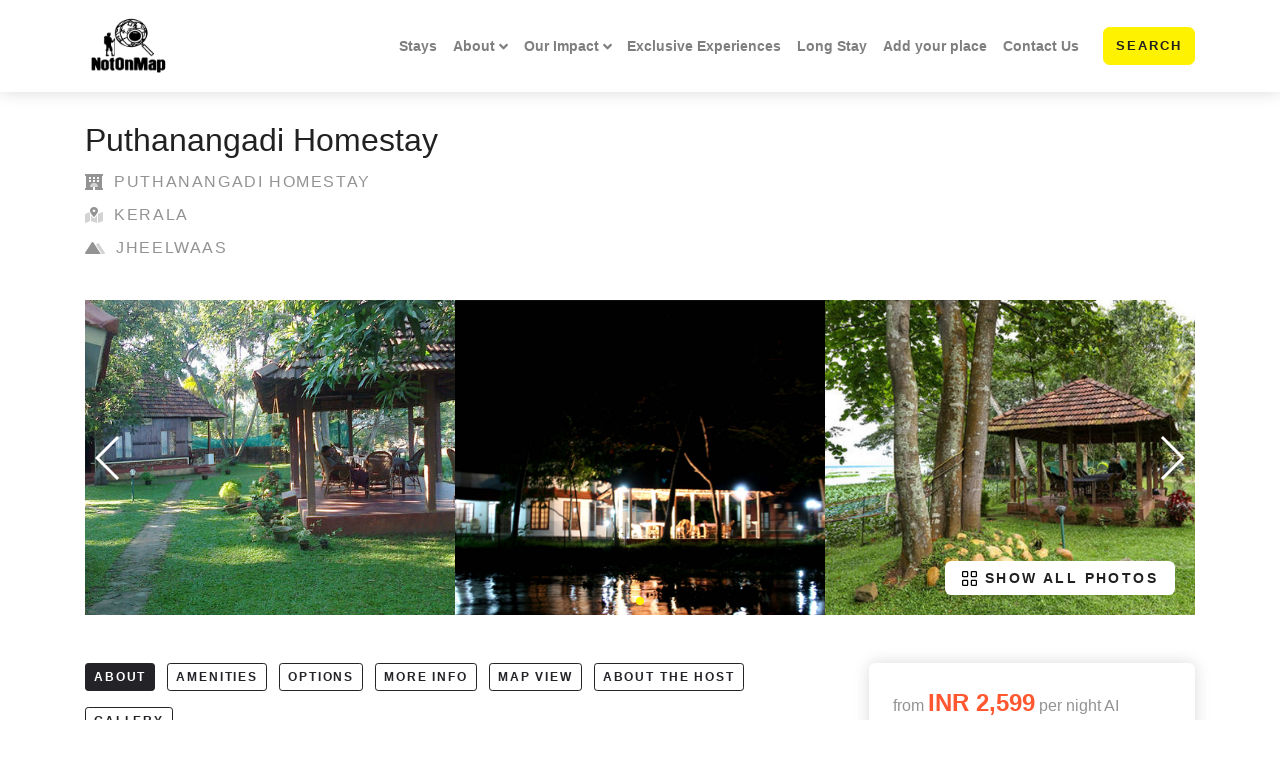

--- FILE ---
content_type: text/html; charset=UTF-8
request_url: https://notonmap.com/property/lovedale-lakeside-homestay
body_size: 58090
content:
<!DOCTYPE html>
<html lang="en" dir="ltr">
<head>
  <meta charset="utf-8">
  <meta http-equiv="X-UA-Compatible" content="IE=edge">

  <title class="notranslate">Puthanangadi Homestay</title>
<meta name="description" content="A loving stay by the sea">
<meta name="site_name" content="NotOnMap">
<meta name="locale" content="en">
<meta name="image" content="https://production-hotel-media.s3.us-west-2.amazonaws.com/2850/minified/01b5c445427fb0f5ada172bf420d125d.jpeg">
<link rel="canonical" href="https://notonmap.com/property/lovedale-lakeside-homestay">
<meta name="robots" content="index,follow">
<meta property="og:title" content="Puthanangadi Homestay">
<meta property="og:description" content="A loving stay by the sea">
<meta property="og:site_name" content="NotOnMap">
<meta property="og:locale" content="en">
<meta property="og:url" content="https://notonmap.com/property/lovedale-lakeside-homestay">
<meta property="og:image" content="https://production-hotel-media.s3.us-west-2.amazonaws.com/2850/minified/01b5c445427fb0f5ada172bf420d125d.jpeg">

<meta name="twitter:card" content="summary">
<meta name="twitter:site" content="">
<meta name="twitter:title" content="Puthanangadi Homestay">
<meta name="twitter:description" content="A loving stay by the sea">
<meta name="twitter:url" content="https://notonmap.com/property/lovedale-lakeside-homestay">
<meta name="twitter:image" content="https://production-hotel-media.s3.us-west-2.amazonaws.com/2850/minified/01b5c445427fb0f5ada172bf420d125d.jpeg">














  <meta name="viewport" content="width=device-width, initial-scale=1">

  <meta name="csrf-token" content="NDwfbo5T89XSJrvplNXTXtvMT3pyKGH4KOK4Kcb4">

  
  <link rel="preconnect" href="https://fonts.googleapis.com" crossorigin>
<link rel="dns-prefetch" href="https://fonts.googleapis.com">
<link rel="preconnect" href="https://staging-tashi-marketplace.s3.us-west-2.amazonaws.com" crossorigin>

  <!-- Theme CSS-->
  <link rel="stylesheet" href="https://mp-assets.tashi.travel/assets/web/dist/css/notonmap.min.css?id=15ee2292c427f4e6f2034c7299da2c23">

  
  <!-- Plugins CSS-->
<link rel="stylesheet" href="https://mp-assets.tashi.travel/assets/web/dist/css/plugins.min.css?id=24aaf83af0be63dd9f3c6971bd8f521f">

<style>
  
  body.all-events .card, body.all-events .filter-block,
  body.all-business-listings .card, body.all-business-listings .filter-block {
border: 0px !important;

}

#is-list-view-search-filter .card {
border: 0px !important;
}
</style>



	
	<link rel="apple-touch-icon"  sizes="57x57"
			      href="https://notonmap.com/assets/web/img/notonmap/favicon/apple-icon-57x57.png">
					
					<link rel="apple-touch-icon"  sizes="60x60"
			      href="https://notonmap.com/assets/web/img/notonmap/favicon/apple-icon-60x60.png">
					
					<link rel="apple-touch-icon"  sizes="72x72"
			      href="https://notonmap.com/assets/web/img/notonmap/favicon/apple-icon-72x72.png">
					
					<link rel="apple-touch-icon"  sizes="76x76"
			      href="https://notonmap.com/assets/web/img/notonmap/favicon/apple-icon-76x76.png">
					
					<link rel="apple-touch-icon"  sizes="114x114"
			      href="https://notonmap.com/assets/web/img/notonmap/favicon/apple-icon-114x114.png">
					
					<link rel="apple-touch-icon"  sizes="120x120"
			      href="https://notonmap.com/assets/web/img/notonmap/favicon/apple-icon-120x120.png">
					
					<link rel="apple-touch-icon"  sizes="144x144"
			      href="https://notonmap.com/assets/web/img/notonmap/favicon/apple-icon-144x144.png">
					
					<link rel="apple-touch-icon"  sizes="152x152"
			      href="https://notonmap.com/assets/web/img/notonmap/favicon/apple-icon-152x152.png">
					
					<link rel="apple-touch-icon"  sizes="180x180"
			      href="https://notonmap.com/assets/web/img/notonmap/favicon/apple-icon-180x180.png">
						
					<link rel="icon"  type="image/png"
			       sizes="192x192"
			      href="https://notonmap.com/assets/web/img/notonmap/favicon/android-icon-192x192.png">
						
					<link rel="icon"  type="image/png"
			       sizes="32x32"
			      href="https://notonmap.com/assets/web/img/notonmap/favicon/favicon-32x32.png">
					
					<link rel="icon"  type="image/png"
			       sizes="96x96"
			      href="https://notonmap.com/assets/web/img/notonmap/favicon/favicon-96x96.png">
					
					<link rel="icon"  type="image/png"
			       sizes="16x16"
			      href="https://notonmap.com/assets/web/img/notonmap/favicon/favicon-16x16.png">
			
<meta name="msapplication-TileColor" content="#0466ad">
	<meta name="msapplication-TileImage" content="https://notonmap.com/assets/web/img/notonmap/favicon/ms-icon-144x144.png">

<meta name="theme-color" content="#0466ad">

	<link rel="shortcut icon" type="image/x-icon" href="https://notonmap.com/assets/web/img/notonmap/favicon/favicon.ico">
	<link rel="icon" type="image/x-icon" href="https://notonmap.com/assets/web/img/notonmap/favicon/favicon.ico">












  <!-- Tweaks for older IEs--><!--[if lt IE 9]>
<script defer src="https://oss.maxcdn.com/html5shiv/3.7.3/html5shiv.min.js"></script>
<script defer src="https://oss.maxcdn.com/respond/1.4.2/respond.min.js"></script><![endif]-->


<script id="mcjs">!function(c,h,i,m,p){m=c.createElement(h),p=c.getElementsByTagName(h)[0],m.async=1,m.src=i,p.parentNode.insertBefore(m,p)}(document,"script","https://chimpstatic.com/mcjs-connected/js/users/949698e7c4dd215859c9b510a/93e553fab0db672c47f2a3979.js");</script>


<!-- Global site tag (gtag.js) - Google Analytics -->
<script async src="https://www.googletagmanager.com/gtag/js?id=UA-185628048-2"></script>
<script>
  window.dataLayer = window.dataLayer || [];
  function gtag(){dataLayer.push(arguments);}
  gtag('js', new Date());

  gtag('config', 'UA-185628048-2');
</script>







</head>


<body style="padding-top: 72px;" class="hotel-detail">


  
      <header class="header fixed-top shadow bg-white">
  <!-- Navbar-->
  <nav class="navbar navbar-expand-lg navbar-light">
    <div class="container">
      <div class="d-flex align-items-center">
	      <a href="https://notonmap.com" class="navbar-brand py-0">
		      			      <img data-src="https://staging-tashi-marketplace.s3.us-west-2.amazonaws.com/1/placeholder/fcbfcee750cc6e4c5386329423171baf.png"
			           src="https://staging-tashi-marketplace.s3.us-west-2.amazonaws.com/1/minified/fcbfcee750cc6e4c5386329423171baf.png"
			           class="lazyload"
			           style="height:60px"
			           width="87"
			           height="60"
			           alt="NotOnMap logo"/>
		      	      </a>
      </div>
      <div class="d-flex align-items-center">
				
				<button
          type="button"
          data-toggle="collapse"
          data-target="#navbarCollapse"
          aria-controls="navbarCollapse"
          aria-expanded="false"
          aria-label="Toggle navigation"
          class="navbar-toggler navbar-toggler-right"
        >
          <i class="fa fa-bars"></i>
        </button>
			</div>

      <!-- Navbar Collapse -->
      <div id="navbarCollapse" class="collapse navbar-collapse">
        <!-- nav menus -->
        <ul class="navbar-nav ml-auto">

          
	        <li
		class="nav-item ">
		<a href="https://notonmap.com/properties"
		   target="_self"
		   class="nav-link navbar-link">Stays</a>
	</li>
	<li class="nav-item dropdown">
			<a id="customDropdownMenu-1247" href="#" data-toggle="dropdown"
			   aria-haspopup="true" aria-expanded="false" class="nav-link dropdown-toggle">About</a>
			<div aria-labelledby="customDropdownMenu-1247" class="dropdown-menu">

				
				
					<a href="https://notonmap.com/about-us"
					   target="_self"
					   class="dropdown-item navbar-link "
					>About Us</a>
				
					<a href="/nom-team"
					   target="_self"
					   class="dropdown-item navbar-link "
					>Our Team</a>
				
					<a href="https://notonmap.com/awards"
					   target="_self"
					   class="dropdown-item navbar-link "
					>Awards</a>
				
					<a href="https://notonmap.com/blogs"
					   target="_self"
					   class="dropdown-item navbar-link "
					>Blog</a>
				
			</div>
		</li>

		

	<li class="nav-item dropdown">
			<a id="customDropdownMenu-1258" href="#" data-toggle="dropdown"
			   aria-haspopup="true" aria-expanded="false" class="nav-link dropdown-toggle">Our Impact</a>
			<div aria-labelledby="customDropdownMenu-1258" class="dropdown-menu">

				
				
					<a href="https://notonmap.com/impacts"
					   target="_self"
					   class="dropdown-item navbar-link "
					>Our Impact</a>
				
					<a href="/life-with-us"
					   target="_self"
					   class="dropdown-item navbar-link "
					>Projects &amp; Initiatives</a>
				
			</div>
		</li>

		

	<li
		class="nav-item ">
		<a href="https://notonmap.com/nom-exclusive-experiences"
		   target="_self"
		   class="nav-link navbar-link">Exclusive Experiences</a>
	</li>
	<li
		class="nav-item ">
		<a href="https://notonmap.com/long-stay"
		   target="_self"
		   class="nav-link navbar-link">Long Stay</a>
	</li>
	<li
		class="nav-item ">
		<a href="https://notonmap.com/property/add"
		   target="_self"
		   class="nav-link navbar-link">Add your place</a>
	</li>
	<li
		class="nav-item ">
		<a href="https://notonmap.com/contact-us"
		   target="_self"
		   class="nav-link navbar-link">Contact Us</a>
	</li>





          <li class="nav-item mt-3 mt-lg-0 ml-lg-3 d-lg-none d-xl-inline-block">
            <a href="https://notonmap.com/properties/all" class="btn btn-primary">Search</a>
          </li>
        </ul>
          
      </div>
    </div>
  </nav>
  <!-- /Navbar -->
</header>
  
  
  <section class="pt-5">
    <div class="container">
      <h1 class="fw-5">Puthanangadi Homestay</h1>

      
      <div class="d-flex justify-content-between mb-2">

        <p class="text-muted text-uppercase mb-0 hotel-highlight-item fw-4">
          <i class="fad fa-hotel mr-1"></i> Puthanangadi Homestay
        </p>

        
      </div>


              <p class="text-muted text-uppercase mb-0 hotel-highlight-item fw-4">
          <i class="fad fa-map-marked-alt mr-1"></i> Kerala
        </p>
      
              <p class="text-muted text-uppercase mb-4 mt-2 hotel-highlight-item fw-4">
          <i class="fad fa-mountains mr-1"></i> Jheelwaas</p>
          </div>
  </section>

  
	<section class="pt-3">
					<div class="container">
	<!-- Slider main container-->
	<div class="swiper-container property-detail-gallery-slider slider-gallery">
		<!-- Additional required wrapper-->
		<div class="swiper-wrapper pb-4">
							<!-- Slides-->
				<div class="swiper-slide">
					<div style="background-image: url('https://production-hotel-media.s3.us-west-2.amazonaws.com/2850/63deb1576031def7a44373704f8f71e6.jpeg')"
					     data-target="gallery-slider-0"
					     title="Puthanangadi Homestay"
					     data-slider-data="[{&quot;id&quot;:4788,&quot;rr_media_id&quot;:3539,&quot;marketplace_id&quot;:null,&quot;owner_id&quot;:467,&quot;owner_type&quot;:&quot;App\\Models\\Hotel&quot;,&quot;type&quot;:2,&quot;mime_type&quot;:&quot;image\/jpeg&quot;,&quot;file_size_in_bytes&quot;:85597,&quot;original_name&quot;:&quot;Lawn.jpeg&quot;,&quot;generated_name&quot;:&quot;63deb1576031def7a44373704f8f71e6.jpeg&quot;,&quot;storage_source&quot;:2,&quot;storage_info&quot;:{&quot;link&quot;:&quot;https:\/\/production-hotel-media.s3.us-west-2.amazonaws.com\/2850\/63deb1576031def7a44373704f8f71e6.jpeg&quot;,&quot;bucket_key&quot;:&quot;2850\/63deb1576031def7a44373704f8f71e6.jpeg&quot;,&quot;bucket_name&quot;:&quot;production-hotel-media&quot;,&quot;minified_link&quot;:&quot;https:\/\/production-hotel-media.s3.us-west-2.amazonaws.com\/2850\/minified\/63deb1576031def7a44373704f8f71e6.jpeg&quot;,&quot;bucket_base_url&quot;:&quot;https:\/\/production-hotel-media.s3.us-west-2.amazonaws.com\/&quot;,&quot;placeholder_link&quot;:&quot;https:\/\/production-hotel-media.s3.us-west-2.amazonaws.com\/2850\/placeholder\/63deb1576031def7a44373704f8f71e6.jpeg&quot;,&quot;minified_bucket_key&quot;:&quot;2850\/minified\/63deb1576031def7a44373704f8f71e6.jpeg&quot;,&quot;minified_gallery_link&quot;:&quot;https:\/\/production-hotel-media.s3.us-west-2.amazonaws.com\/2850\/minified_gallery\/63deb1576031def7a44373704f8f71e6.jpeg&quot;,&quot;minified_original_link&quot;:&quot;https:\/\/production-hotel-media.s3.us-west-2.amazonaws.com\/2850\/minified_original\/63deb1576031def7a44373704f8f71e6.jpeg&quot;,&quot;placeholder_bucket_key&quot;:&quot;2850\/placeholder\/63deb1576031def7a44373704f8f71e6.jpeg&quot;,&quot;minified_gallery_bucket_key&quot;:&quot;2850\/minified_gallery\/63deb1576031def7a44373704f8f71e6.jpeg&quot;,&quot;minified_original_bucket_key&quot;:&quot;2850\/minified_original\/63deb1576031def7a44373704f8f71e6.jpeg&quot;},&quot;is_minified&quot;:true,&quot;description&quot;:null,&quot;creator_id&quot;:null,&quot;created_at&quot;:&quot;2021-03-17T09:45:10.000000Z&quot;,&quot;updated_at&quot;:&quot;2025-05-17T02:17:18.000000Z&quot;,&quot;sort_order&quot;:1,&quot;display_url&quot;:&quot;https:\/\/production-hotel-media.s3.us-west-2.amazonaws.com\/2850\/63deb1576031def7a44373704f8f71e6.jpeg&quot;,&quot;formatted_file_size&quot;:&quot;83.59 KB&quot;,&quot;has_s3_storage_source&quot;:true,&quot;placeholder_url&quot;:&quot;https:\/\/production-hotel-media.s3.us-west-2.amazonaws.com\/2850\/placeholder\/63deb1576031def7a44373704f8f71e6.jpeg&quot;,&quot;minified_url&quot;:&quot;https:\/\/production-hotel-media.s3.us-west-2.amazonaws.com\/2850\/minified\/63deb1576031def7a44373704f8f71e6.jpeg&quot;,&quot;minified_original_url&quot;:&quot;https:\/\/production-hotel-media.s3.us-west-2.amazonaws.com\/2850\/minified_original\/63deb1576031def7a44373704f8f71e6.jpeg&quot;,&quot;minified_gallery_url&quot;:&quot;https:\/\/production-hotel-media.s3.us-west-2.amazonaws.com\/2850\/minified_gallery\/63deb1576031def7a44373704f8f71e6.jpeg&quot;},{&quot;id&quot;:4789,&quot;rr_media_id&quot;:3540,&quot;marketplace_id&quot;:null,&quot;owner_id&quot;:467,&quot;owner_type&quot;:&quot;App\\Models\\Hotel&quot;,&quot;type&quot;:2,&quot;mime_type&quot;:&quot;image\/jpeg&quot;,&quot;file_size_in_bytes&quot;:158141,&quot;original_name&quot;:&quot;lotus.jpeg&quot;,&quot;generated_name&quot;:&quot;b285848acfa23f68c05cd068fbded3d4.jpeg&quot;,&quot;storage_source&quot;:2,&quot;storage_info&quot;:{&quot;link&quot;:&quot;https:\/\/production-hotel-media.s3.us-west-2.amazonaws.com\/2850\/b285848acfa23f68c05cd068fbded3d4.jpeg&quot;,&quot;bucket_key&quot;:&quot;2850\/b285848acfa23f68c05cd068fbded3d4.jpeg&quot;,&quot;bucket_name&quot;:&quot;production-hotel-media&quot;,&quot;minified_link&quot;:&quot;https:\/\/production-hotel-media.s3.us-west-2.amazonaws.com\/2850\/minified\/b285848acfa23f68c05cd068fbded3d4.jpeg&quot;,&quot;bucket_base_url&quot;:&quot;https:\/\/production-hotel-media.s3.us-west-2.amazonaws.com\/&quot;,&quot;placeholder_link&quot;:&quot;https:\/\/production-hotel-media.s3.us-west-2.amazonaws.com\/2850\/placeholder\/b285848acfa23f68c05cd068fbded3d4.jpeg&quot;,&quot;minified_bucket_key&quot;:&quot;2850\/minified\/b285848acfa23f68c05cd068fbded3d4.jpeg&quot;,&quot;minified_gallery_link&quot;:&quot;https:\/\/production-hotel-media.s3.us-west-2.amazonaws.com\/2850\/minified_gallery\/b285848acfa23f68c05cd068fbded3d4.jpeg&quot;,&quot;minified_original_link&quot;:&quot;https:\/\/production-hotel-media.s3.us-west-2.amazonaws.com\/2850\/minified_original\/b285848acfa23f68c05cd068fbded3d4.jpeg&quot;,&quot;placeholder_bucket_key&quot;:&quot;2850\/placeholder\/b285848acfa23f68c05cd068fbded3d4.jpeg&quot;,&quot;minified_gallery_bucket_key&quot;:&quot;2850\/minified_gallery\/b285848acfa23f68c05cd068fbded3d4.jpeg&quot;,&quot;minified_original_bucket_key&quot;:&quot;2850\/minified_original\/b285848acfa23f68c05cd068fbded3d4.jpeg&quot;},&quot;is_minified&quot;:true,&quot;description&quot;:null,&quot;creator_id&quot;:null,&quot;created_at&quot;:&quot;2021-03-17T09:45:10.000000Z&quot;,&quot;updated_at&quot;:&quot;2025-05-17T02:17:18.000000Z&quot;,&quot;sort_order&quot;:1,&quot;display_url&quot;:&quot;https:\/\/production-hotel-media.s3.us-west-2.amazonaws.com\/2850\/b285848acfa23f68c05cd068fbded3d4.jpeg&quot;,&quot;formatted_file_size&quot;:&quot;154.43 KB&quot;,&quot;has_s3_storage_source&quot;:true,&quot;placeholder_url&quot;:&quot;https:\/\/production-hotel-media.s3.us-west-2.amazonaws.com\/2850\/placeholder\/b285848acfa23f68c05cd068fbded3d4.jpeg&quot;,&quot;minified_url&quot;:&quot;https:\/\/production-hotel-media.s3.us-west-2.amazonaws.com\/2850\/minified\/b285848acfa23f68c05cd068fbded3d4.jpeg&quot;,&quot;minified_original_url&quot;:&quot;https:\/\/production-hotel-media.s3.us-west-2.amazonaws.com\/2850\/minified_original\/b285848acfa23f68c05cd068fbded3d4.jpeg&quot;,&quot;minified_gallery_url&quot;:&quot;https:\/\/production-hotel-media.s3.us-west-2.amazonaws.com\/2850\/minified_gallery\/b285848acfa23f68c05cd068fbded3d4.jpeg&quot;},{&quot;id&quot;:4790,&quot;rr_media_id&quot;:3541,&quot;marketplace_id&quot;:null,&quot;owner_id&quot;:467,&quot;owner_type&quot;:&quot;App\\Models\\Hotel&quot;,&quot;type&quot;:2,&quot;mime_type&quot;:&quot;image\/jpeg&quot;,&quot;file_size_in_bytes&quot;:173200,&quot;original_name&quot;:&quot;View.jpeg&quot;,&quot;generated_name&quot;:&quot;663aa527d9842969a0373d77b9166b47.jpeg&quot;,&quot;storage_source&quot;:2,&quot;storage_info&quot;:{&quot;link&quot;:&quot;https:\/\/production-hotel-media.s3.us-west-2.amazonaws.com\/2850\/663aa527d9842969a0373d77b9166b47.jpeg&quot;,&quot;bucket_key&quot;:&quot;2850\/663aa527d9842969a0373d77b9166b47.jpeg&quot;,&quot;bucket_name&quot;:&quot;production-hotel-media&quot;,&quot;minified_link&quot;:&quot;https:\/\/production-hotel-media.s3.us-west-2.amazonaws.com\/2850\/minified\/663aa527d9842969a0373d77b9166b47.jpeg&quot;,&quot;bucket_base_url&quot;:&quot;https:\/\/production-hotel-media.s3.us-west-2.amazonaws.com\/&quot;,&quot;placeholder_link&quot;:&quot;https:\/\/production-hotel-media.s3.us-west-2.amazonaws.com\/2850\/placeholder\/663aa527d9842969a0373d77b9166b47.jpeg&quot;,&quot;minified_bucket_key&quot;:&quot;2850\/minified\/663aa527d9842969a0373d77b9166b47.jpeg&quot;,&quot;minified_gallery_link&quot;:&quot;https:\/\/production-hotel-media.s3.us-west-2.amazonaws.com\/2850\/minified_gallery\/663aa527d9842969a0373d77b9166b47.jpeg&quot;,&quot;minified_original_link&quot;:&quot;https:\/\/production-hotel-media.s3.us-west-2.amazonaws.com\/2850\/minified_original\/663aa527d9842969a0373d77b9166b47.jpeg&quot;,&quot;placeholder_bucket_key&quot;:&quot;2850\/placeholder\/663aa527d9842969a0373d77b9166b47.jpeg&quot;,&quot;minified_gallery_bucket_key&quot;:&quot;2850\/minified_gallery\/663aa527d9842969a0373d77b9166b47.jpeg&quot;,&quot;minified_original_bucket_key&quot;:&quot;2850\/minified_original\/663aa527d9842969a0373d77b9166b47.jpeg&quot;},&quot;is_minified&quot;:true,&quot;description&quot;:null,&quot;creator_id&quot;:null,&quot;created_at&quot;:&quot;2021-03-17T09:45:10.000000Z&quot;,&quot;updated_at&quot;:&quot;2025-05-17T02:17:18.000000Z&quot;,&quot;sort_order&quot;:1,&quot;display_url&quot;:&quot;https:\/\/production-hotel-media.s3.us-west-2.amazonaws.com\/2850\/663aa527d9842969a0373d77b9166b47.jpeg&quot;,&quot;formatted_file_size&quot;:&quot;169.14 KB&quot;,&quot;has_s3_storage_source&quot;:true,&quot;placeholder_url&quot;:&quot;https:\/\/production-hotel-media.s3.us-west-2.amazonaws.com\/2850\/placeholder\/663aa527d9842969a0373d77b9166b47.jpeg&quot;,&quot;minified_url&quot;:&quot;https:\/\/production-hotel-media.s3.us-west-2.amazonaws.com\/2850\/minified\/663aa527d9842969a0373d77b9166b47.jpeg&quot;,&quot;minified_original_url&quot;:&quot;https:\/\/production-hotel-media.s3.us-west-2.amazonaws.com\/2850\/minified_original\/663aa527d9842969a0373d77b9166b47.jpeg&quot;,&quot;minified_gallery_url&quot;:&quot;https:\/\/production-hotel-media.s3.us-west-2.amazonaws.com\/2850\/minified_gallery\/663aa527d9842969a0373d77b9166b47.jpeg&quot;},{&quot;id&quot;:4791,&quot;rr_media_id&quot;:3542,&quot;marketplace_id&quot;:null,&quot;owner_id&quot;:467,&quot;owner_type&quot;:&quot;App\\Models\\Hotel&quot;,&quot;type&quot;:2,&quot;mime_type&quot;:&quot;image\/jpeg&quot;,&quot;file_size_in_bytes&quot;:172313,&quot;original_name&quot;:&quot;38uejbwh.jpeg&quot;,&quot;generated_name&quot;:&quot;ceec224630b5e8bbc86c61d6530422f8.jpeg&quot;,&quot;storage_source&quot;:2,&quot;storage_info&quot;:{&quot;link&quot;:&quot;https:\/\/production-hotel-media.s3.us-west-2.amazonaws.com\/2850\/ceec224630b5e8bbc86c61d6530422f8.jpeg&quot;,&quot;bucket_key&quot;:&quot;2850\/ceec224630b5e8bbc86c61d6530422f8.jpeg&quot;,&quot;bucket_name&quot;:&quot;production-hotel-media&quot;,&quot;minified_link&quot;:&quot;https:\/\/production-hotel-media.s3.us-west-2.amazonaws.com\/2850\/minified\/ceec224630b5e8bbc86c61d6530422f8.jpeg&quot;,&quot;bucket_base_url&quot;:&quot;https:\/\/production-hotel-media.s3.us-west-2.amazonaws.com\/&quot;,&quot;placeholder_link&quot;:&quot;https:\/\/production-hotel-media.s3.us-west-2.amazonaws.com\/2850\/placeholder\/ceec224630b5e8bbc86c61d6530422f8.jpeg&quot;,&quot;minified_bucket_key&quot;:&quot;2850\/minified\/ceec224630b5e8bbc86c61d6530422f8.jpeg&quot;,&quot;minified_gallery_link&quot;:&quot;https:\/\/production-hotel-media.s3.us-west-2.amazonaws.com\/2850\/minified_gallery\/ceec224630b5e8bbc86c61d6530422f8.jpeg&quot;,&quot;minified_original_link&quot;:&quot;https:\/\/production-hotel-media.s3.us-west-2.amazonaws.com\/2850\/minified_original\/ceec224630b5e8bbc86c61d6530422f8.jpeg&quot;,&quot;placeholder_bucket_key&quot;:&quot;2850\/placeholder\/ceec224630b5e8bbc86c61d6530422f8.jpeg&quot;,&quot;minified_gallery_bucket_key&quot;:&quot;2850\/minified_gallery\/ceec224630b5e8bbc86c61d6530422f8.jpeg&quot;,&quot;minified_original_bucket_key&quot;:&quot;2850\/minified_original\/ceec224630b5e8bbc86c61d6530422f8.jpeg&quot;},&quot;is_minified&quot;:true,&quot;description&quot;:null,&quot;creator_id&quot;:null,&quot;created_at&quot;:&quot;2021-03-17T09:45:10.000000Z&quot;,&quot;updated_at&quot;:&quot;2025-05-17T02:17:18.000000Z&quot;,&quot;sort_order&quot;:1,&quot;display_url&quot;:&quot;https:\/\/production-hotel-media.s3.us-west-2.amazonaws.com\/2850\/ceec224630b5e8bbc86c61d6530422f8.jpeg&quot;,&quot;formatted_file_size&quot;:&quot;168.27 KB&quot;,&quot;has_s3_storage_source&quot;:true,&quot;placeholder_url&quot;:&quot;https:\/\/production-hotel-media.s3.us-west-2.amazonaws.com\/2850\/placeholder\/ceec224630b5e8bbc86c61d6530422f8.jpeg&quot;,&quot;minified_url&quot;:&quot;https:\/\/production-hotel-media.s3.us-west-2.amazonaws.com\/2850\/minified\/ceec224630b5e8bbc86c61d6530422f8.jpeg&quot;,&quot;minified_original_url&quot;:&quot;https:\/\/production-hotel-media.s3.us-west-2.amazonaws.com\/2850\/minified_original\/ceec224630b5e8bbc86c61d6530422f8.jpeg&quot;,&quot;minified_gallery_url&quot;:&quot;https:\/\/production-hotel-media.s3.us-west-2.amazonaws.com\/2850\/minified_gallery\/ceec224630b5e8bbc86c61d6530422f8.jpeg&quot;},{&quot;id&quot;:14245,&quot;rr_media_id&quot;:12341,&quot;marketplace_id&quot;:null,&quot;owner_id&quot;:467,&quot;owner_type&quot;:&quot;App\\Models\\Hotel&quot;,&quot;type&quot;:2,&quot;mime_type&quot;:&quot;image\/jpeg&quot;,&quot;file_size_in_bytes&quot;:49196,&quot;original_name&quot;:&quot;276681593.jpg&quot;,&quot;generated_name&quot;:&quot;aa08d5480cf87417ad2fd050cd529e51.jpg&quot;,&quot;storage_source&quot;:2,&quot;storage_info&quot;:{&quot;link&quot;:&quot;https:\/\/production-hotel-media.s3.us-west-2.amazonaws.com\/2850\/aa08d5480cf87417ad2fd050cd529e51.jpg&quot;,&quot;bucket_key&quot;:&quot;2850\/aa08d5480cf87417ad2fd050cd529e51.jpg&quot;,&quot;bucket_name&quot;:&quot;production-hotel-media&quot;,&quot;minified_link&quot;:&quot;https:\/\/production-hotel-media.s3.us-west-2.amazonaws.com\/2850\/minified\/aa08d5480cf87417ad2fd050cd529e51.jpg&quot;,&quot;bucket_base_url&quot;:&quot;https:\/\/production-hotel-media.s3.us-west-2.amazonaws.com\/&quot;,&quot;placeholder_link&quot;:&quot;https:\/\/production-hotel-media.s3.us-west-2.amazonaws.com\/2850\/placeholder\/aa08d5480cf87417ad2fd050cd529e51.jpg&quot;,&quot;minified_bucket_key&quot;:&quot;2850\/minified\/aa08d5480cf87417ad2fd050cd529e51.jpg&quot;,&quot;minified_gallery_link&quot;:&quot;https:\/\/production-hotel-media.s3.us-west-2.amazonaws.com\/2850\/minified_gallery\/aa08d5480cf87417ad2fd050cd529e51.jpg&quot;,&quot;minified_original_link&quot;:&quot;https:\/\/production-hotel-media.s3.us-west-2.amazonaws.com\/2850\/minified_original\/aa08d5480cf87417ad2fd050cd529e51.jpg&quot;,&quot;placeholder_bucket_key&quot;:&quot;2850\/placeholder\/aa08d5480cf87417ad2fd050cd529e51.jpg&quot;,&quot;minified_gallery_bucket_key&quot;:&quot;2850\/minified_gallery\/aa08d5480cf87417ad2fd050cd529e51.jpg&quot;,&quot;minified_original_bucket_key&quot;:&quot;2850\/minified_original\/aa08d5480cf87417ad2fd050cd529e51.jpg&quot;},&quot;is_minified&quot;:true,&quot;description&quot;:null,&quot;creator_id&quot;:null,&quot;created_at&quot;:&quot;2021-09-17T05:18:09.000000Z&quot;,&quot;updated_at&quot;:&quot;2025-05-17T03:28:08.000000Z&quot;,&quot;sort_order&quot;:1,&quot;display_url&quot;:&quot;https:\/\/production-hotel-media.s3.us-west-2.amazonaws.com\/2850\/aa08d5480cf87417ad2fd050cd529e51.jpg&quot;,&quot;formatted_file_size&quot;:&quot;48.04 KB&quot;,&quot;has_s3_storage_source&quot;:true,&quot;placeholder_url&quot;:&quot;https:\/\/production-hotel-media.s3.us-west-2.amazonaws.com\/2850\/placeholder\/aa08d5480cf87417ad2fd050cd529e51.jpg&quot;,&quot;minified_url&quot;:&quot;https:\/\/production-hotel-media.s3.us-west-2.amazonaws.com\/2850\/minified\/aa08d5480cf87417ad2fd050cd529e51.jpg&quot;,&quot;minified_original_url&quot;:&quot;https:\/\/production-hotel-media.s3.us-west-2.amazonaws.com\/2850\/minified_original\/aa08d5480cf87417ad2fd050cd529e51.jpg&quot;,&quot;minified_gallery_url&quot;:&quot;https:\/\/production-hotel-media.s3.us-west-2.amazonaws.com\/2850\/minified_gallery\/aa08d5480cf87417ad2fd050cd529e51.jpg&quot;},{&quot;id&quot;:14246,&quot;rr_media_id&quot;:12342,&quot;marketplace_id&quot;:null,&quot;owner_id&quot;:467,&quot;owner_type&quot;:&quot;App\\Models\\Hotel&quot;,&quot;type&quot;:2,&quot;mime_type&quot;:&quot;image\/jpeg&quot;,&quot;file_size_in_bytes&quot;:101423,&quot;original_name&quot;:&quot;276681585.jpg&quot;,&quot;generated_name&quot;:&quot;79c0fa7f922eb73e8023b3452ec0ac61.jpg&quot;,&quot;storage_source&quot;:2,&quot;storage_info&quot;:{&quot;link&quot;:&quot;https:\/\/production-hotel-media.s3.us-west-2.amazonaws.com\/2850\/79c0fa7f922eb73e8023b3452ec0ac61.jpg&quot;,&quot;bucket_key&quot;:&quot;2850\/79c0fa7f922eb73e8023b3452ec0ac61.jpg&quot;,&quot;bucket_name&quot;:&quot;production-hotel-media&quot;,&quot;minified_link&quot;:&quot;https:\/\/production-hotel-media.s3.us-west-2.amazonaws.com\/2850\/minified\/79c0fa7f922eb73e8023b3452ec0ac61.jpg&quot;,&quot;bucket_base_url&quot;:&quot;https:\/\/production-hotel-media.s3.us-west-2.amazonaws.com\/&quot;,&quot;placeholder_link&quot;:&quot;https:\/\/production-hotel-media.s3.us-west-2.amazonaws.com\/2850\/placeholder\/79c0fa7f922eb73e8023b3452ec0ac61.jpg&quot;,&quot;minified_bucket_key&quot;:&quot;2850\/minified\/79c0fa7f922eb73e8023b3452ec0ac61.jpg&quot;,&quot;minified_gallery_link&quot;:&quot;https:\/\/production-hotel-media.s3.us-west-2.amazonaws.com\/2850\/minified_gallery\/79c0fa7f922eb73e8023b3452ec0ac61.jpg&quot;,&quot;minified_original_link&quot;:&quot;https:\/\/production-hotel-media.s3.us-west-2.amazonaws.com\/2850\/minified_original\/79c0fa7f922eb73e8023b3452ec0ac61.jpg&quot;,&quot;placeholder_bucket_key&quot;:&quot;2850\/placeholder\/79c0fa7f922eb73e8023b3452ec0ac61.jpg&quot;,&quot;minified_gallery_bucket_key&quot;:&quot;2850\/minified_gallery\/79c0fa7f922eb73e8023b3452ec0ac61.jpg&quot;,&quot;minified_original_bucket_key&quot;:&quot;2850\/minified_original\/79c0fa7f922eb73e8023b3452ec0ac61.jpg&quot;},&quot;is_minified&quot;:true,&quot;description&quot;:null,&quot;creator_id&quot;:null,&quot;created_at&quot;:&quot;2021-09-17T05:18:09.000000Z&quot;,&quot;updated_at&quot;:&quot;2025-05-17T03:28:08.000000Z&quot;,&quot;sort_order&quot;:1,&quot;display_url&quot;:&quot;https:\/\/production-hotel-media.s3.us-west-2.amazonaws.com\/2850\/79c0fa7f922eb73e8023b3452ec0ac61.jpg&quot;,&quot;formatted_file_size&quot;:&quot;99.05 KB&quot;,&quot;has_s3_storage_source&quot;:true,&quot;placeholder_url&quot;:&quot;https:\/\/production-hotel-media.s3.us-west-2.amazonaws.com\/2850\/placeholder\/79c0fa7f922eb73e8023b3452ec0ac61.jpg&quot;,&quot;minified_url&quot;:&quot;https:\/\/production-hotel-media.s3.us-west-2.amazonaws.com\/2850\/minified\/79c0fa7f922eb73e8023b3452ec0ac61.jpg&quot;,&quot;minified_original_url&quot;:&quot;https:\/\/production-hotel-media.s3.us-west-2.amazonaws.com\/2850\/minified_original\/79c0fa7f922eb73e8023b3452ec0ac61.jpg&quot;,&quot;minified_gallery_url&quot;:&quot;https:\/\/production-hotel-media.s3.us-west-2.amazonaws.com\/2850\/minified_gallery\/79c0fa7f922eb73e8023b3452ec0ac61.jpg&quot;},{&quot;id&quot;:14247,&quot;rr_media_id&quot;:12343,&quot;marketplace_id&quot;:null,&quot;owner_id&quot;:467,&quot;owner_type&quot;:&quot;App\\Models\\Hotel&quot;,&quot;type&quot;:2,&quot;mime_type&quot;:&quot;image\/jpeg&quot;,&quot;file_size_in_bytes&quot;:101687,&quot;original_name&quot;:&quot;309145022.jpg&quot;,&quot;generated_name&quot;:&quot;28e1ac0855ef5d09a2987d9b98d5dfb4.jpg&quot;,&quot;storage_source&quot;:2,&quot;storage_info&quot;:{&quot;link&quot;:&quot;https:\/\/production-hotel-media.s3.us-west-2.amazonaws.com\/2850\/28e1ac0855ef5d09a2987d9b98d5dfb4.jpg&quot;,&quot;bucket_key&quot;:&quot;2850\/28e1ac0855ef5d09a2987d9b98d5dfb4.jpg&quot;,&quot;bucket_name&quot;:&quot;production-hotel-media&quot;,&quot;minified_link&quot;:&quot;https:\/\/production-hotel-media.s3.us-west-2.amazonaws.com\/2850\/minified\/28e1ac0855ef5d09a2987d9b98d5dfb4.jpg&quot;,&quot;bucket_base_url&quot;:&quot;https:\/\/production-hotel-media.s3.us-west-2.amazonaws.com\/&quot;,&quot;placeholder_link&quot;:&quot;https:\/\/production-hotel-media.s3.us-west-2.amazonaws.com\/2850\/placeholder\/28e1ac0855ef5d09a2987d9b98d5dfb4.jpg&quot;,&quot;minified_bucket_key&quot;:&quot;2850\/minified\/28e1ac0855ef5d09a2987d9b98d5dfb4.jpg&quot;,&quot;minified_gallery_link&quot;:&quot;https:\/\/production-hotel-media.s3.us-west-2.amazonaws.com\/2850\/minified_gallery\/28e1ac0855ef5d09a2987d9b98d5dfb4.jpg&quot;,&quot;minified_original_link&quot;:&quot;https:\/\/production-hotel-media.s3.us-west-2.amazonaws.com\/2850\/minified_original\/28e1ac0855ef5d09a2987d9b98d5dfb4.jpg&quot;,&quot;placeholder_bucket_key&quot;:&quot;2850\/placeholder\/28e1ac0855ef5d09a2987d9b98d5dfb4.jpg&quot;,&quot;minified_gallery_bucket_key&quot;:&quot;2850\/minified_gallery\/28e1ac0855ef5d09a2987d9b98d5dfb4.jpg&quot;,&quot;minified_original_bucket_key&quot;:&quot;2850\/minified_original\/28e1ac0855ef5d09a2987d9b98d5dfb4.jpg&quot;},&quot;is_minified&quot;:true,&quot;description&quot;:null,&quot;creator_id&quot;:null,&quot;created_at&quot;:&quot;2021-09-17T05:18:09.000000Z&quot;,&quot;updated_at&quot;:&quot;2025-05-17T03:28:08.000000Z&quot;,&quot;sort_order&quot;:1,&quot;display_url&quot;:&quot;https:\/\/production-hotel-media.s3.us-west-2.amazonaws.com\/2850\/28e1ac0855ef5d09a2987d9b98d5dfb4.jpg&quot;,&quot;formatted_file_size&quot;:&quot;99.30 KB&quot;,&quot;has_s3_storage_source&quot;:true,&quot;placeholder_url&quot;:&quot;https:\/\/production-hotel-media.s3.us-west-2.amazonaws.com\/2850\/placeholder\/28e1ac0855ef5d09a2987d9b98d5dfb4.jpg&quot;,&quot;minified_url&quot;:&quot;https:\/\/production-hotel-media.s3.us-west-2.amazonaws.com\/2850\/minified\/28e1ac0855ef5d09a2987d9b98d5dfb4.jpg&quot;,&quot;minified_original_url&quot;:&quot;https:\/\/production-hotel-media.s3.us-west-2.amazonaws.com\/2850\/minified_original\/28e1ac0855ef5d09a2987d9b98d5dfb4.jpg&quot;,&quot;minified_gallery_url&quot;:&quot;https:\/\/production-hotel-media.s3.us-west-2.amazonaws.com\/2850\/minified_gallery\/28e1ac0855ef5d09a2987d9b98d5dfb4.jpg&quot;},{&quot;id&quot;:14248,&quot;rr_media_id&quot;:12344,&quot;marketplace_id&quot;:null,&quot;owner_id&quot;:467,&quot;owner_type&quot;:&quot;App\\Models\\Hotel&quot;,&quot;type&quot;:2,&quot;mime_type&quot;:&quot;image\/jpeg&quot;,&quot;file_size_in_bytes&quot;:246306,&quot;original_name&quot;:&quot;309147005.jpg&quot;,&quot;generated_name&quot;:&quot;5c69f83db3b1a23946314094d07bd3c2.jpg&quot;,&quot;storage_source&quot;:2,&quot;storage_info&quot;:{&quot;link&quot;:&quot;https:\/\/production-hotel-media.s3.us-west-2.amazonaws.com\/2850\/5c69f83db3b1a23946314094d07bd3c2.jpg&quot;,&quot;bucket_key&quot;:&quot;2850\/5c69f83db3b1a23946314094d07bd3c2.jpg&quot;,&quot;bucket_name&quot;:&quot;production-hotel-media&quot;,&quot;minified_link&quot;:&quot;https:\/\/production-hotel-media.s3.us-west-2.amazonaws.com\/2850\/minified\/5c69f83db3b1a23946314094d07bd3c2.jpg&quot;,&quot;bucket_base_url&quot;:&quot;https:\/\/production-hotel-media.s3.us-west-2.amazonaws.com\/&quot;,&quot;placeholder_link&quot;:&quot;https:\/\/production-hotel-media.s3.us-west-2.amazonaws.com\/2850\/placeholder\/5c69f83db3b1a23946314094d07bd3c2.jpg&quot;,&quot;minified_bucket_key&quot;:&quot;2850\/minified\/5c69f83db3b1a23946314094d07bd3c2.jpg&quot;,&quot;minified_gallery_link&quot;:&quot;https:\/\/production-hotel-media.s3.us-west-2.amazonaws.com\/2850\/minified_gallery\/5c69f83db3b1a23946314094d07bd3c2.jpg&quot;,&quot;minified_original_link&quot;:&quot;https:\/\/production-hotel-media.s3.us-west-2.amazonaws.com\/2850\/minified_original\/5c69f83db3b1a23946314094d07bd3c2.jpg&quot;,&quot;placeholder_bucket_key&quot;:&quot;2850\/placeholder\/5c69f83db3b1a23946314094d07bd3c2.jpg&quot;,&quot;minified_gallery_bucket_key&quot;:&quot;2850\/minified_gallery\/5c69f83db3b1a23946314094d07bd3c2.jpg&quot;,&quot;minified_original_bucket_key&quot;:&quot;2850\/minified_original\/5c69f83db3b1a23946314094d07bd3c2.jpg&quot;},&quot;is_minified&quot;:true,&quot;description&quot;:null,&quot;creator_id&quot;:null,&quot;created_at&quot;:&quot;2021-09-17T05:18:09.000000Z&quot;,&quot;updated_at&quot;:&quot;2025-05-17T03:28:08.000000Z&quot;,&quot;sort_order&quot;:1,&quot;display_url&quot;:&quot;https:\/\/production-hotel-media.s3.us-west-2.amazonaws.com\/2850\/5c69f83db3b1a23946314094d07bd3c2.jpg&quot;,&quot;formatted_file_size&quot;:&quot;240.53 KB&quot;,&quot;has_s3_storage_source&quot;:true,&quot;placeholder_url&quot;:&quot;https:\/\/production-hotel-media.s3.us-west-2.amazonaws.com\/2850\/placeholder\/5c69f83db3b1a23946314094d07bd3c2.jpg&quot;,&quot;minified_url&quot;:&quot;https:\/\/production-hotel-media.s3.us-west-2.amazonaws.com\/2850\/minified\/5c69f83db3b1a23946314094d07bd3c2.jpg&quot;,&quot;minified_original_url&quot;:&quot;https:\/\/production-hotel-media.s3.us-west-2.amazonaws.com\/2850\/minified_original\/5c69f83db3b1a23946314094d07bd3c2.jpg&quot;,&quot;minified_gallery_url&quot;:&quot;https:\/\/production-hotel-media.s3.us-west-2.amazonaws.com\/2850\/minified_gallery\/5c69f83db3b1a23946314094d07bd3c2.jpg&quot;},{&quot;id&quot;:14249,&quot;rr_media_id&quot;:12345,&quot;marketplace_id&quot;:null,&quot;owner_id&quot;:467,&quot;owner_type&quot;:&quot;App\\Models\\Hotel&quot;,&quot;type&quot;:2,&quot;mime_type&quot;:&quot;image\/jpeg&quot;,&quot;file_size_in_bytes&quot;:221117,&quot;original_name&quot;:&quot;309147690.jpg&quot;,&quot;generated_name&quot;:&quot;f755a437ac061f743e0ff11af164b4e6.jpg&quot;,&quot;storage_source&quot;:2,&quot;storage_info&quot;:{&quot;link&quot;:&quot;https:\/\/production-hotel-media.s3.us-west-2.amazonaws.com\/2850\/f755a437ac061f743e0ff11af164b4e6.jpg&quot;,&quot;bucket_key&quot;:&quot;2850\/f755a437ac061f743e0ff11af164b4e6.jpg&quot;,&quot;bucket_name&quot;:&quot;production-hotel-media&quot;,&quot;minified_link&quot;:&quot;https:\/\/production-hotel-media.s3.us-west-2.amazonaws.com\/2850\/minified\/f755a437ac061f743e0ff11af164b4e6.jpg&quot;,&quot;bucket_base_url&quot;:&quot;https:\/\/production-hotel-media.s3.us-west-2.amazonaws.com\/&quot;,&quot;placeholder_link&quot;:&quot;https:\/\/production-hotel-media.s3.us-west-2.amazonaws.com\/2850\/placeholder\/f755a437ac061f743e0ff11af164b4e6.jpg&quot;,&quot;minified_bucket_key&quot;:&quot;2850\/minified\/f755a437ac061f743e0ff11af164b4e6.jpg&quot;,&quot;minified_gallery_link&quot;:&quot;https:\/\/production-hotel-media.s3.us-west-2.amazonaws.com\/2850\/minified_gallery\/f755a437ac061f743e0ff11af164b4e6.jpg&quot;,&quot;minified_original_link&quot;:&quot;https:\/\/production-hotel-media.s3.us-west-2.amazonaws.com\/2850\/minified_original\/f755a437ac061f743e0ff11af164b4e6.jpg&quot;,&quot;placeholder_bucket_key&quot;:&quot;2850\/placeholder\/f755a437ac061f743e0ff11af164b4e6.jpg&quot;,&quot;minified_gallery_bucket_key&quot;:&quot;2850\/minified_gallery\/f755a437ac061f743e0ff11af164b4e6.jpg&quot;,&quot;minified_original_bucket_key&quot;:&quot;2850\/minified_original\/f755a437ac061f743e0ff11af164b4e6.jpg&quot;},&quot;is_minified&quot;:true,&quot;description&quot;:null,&quot;creator_id&quot;:null,&quot;created_at&quot;:&quot;2021-09-17T05:18:09.000000Z&quot;,&quot;updated_at&quot;:&quot;2025-05-17T03:28:08.000000Z&quot;,&quot;sort_order&quot;:1,&quot;display_url&quot;:&quot;https:\/\/production-hotel-media.s3.us-west-2.amazonaws.com\/2850\/f755a437ac061f743e0ff11af164b4e6.jpg&quot;,&quot;formatted_file_size&quot;:&quot;215.93 KB&quot;,&quot;has_s3_storage_source&quot;:true,&quot;placeholder_url&quot;:&quot;https:\/\/production-hotel-media.s3.us-west-2.amazonaws.com\/2850\/placeholder\/f755a437ac061f743e0ff11af164b4e6.jpg&quot;,&quot;minified_url&quot;:&quot;https:\/\/production-hotel-media.s3.us-west-2.amazonaws.com\/2850\/minified\/f755a437ac061f743e0ff11af164b4e6.jpg&quot;,&quot;minified_original_url&quot;:&quot;https:\/\/production-hotel-media.s3.us-west-2.amazonaws.com\/2850\/minified_original\/f755a437ac061f743e0ff11af164b4e6.jpg&quot;,&quot;minified_gallery_url&quot;:&quot;https:\/\/production-hotel-media.s3.us-west-2.amazonaws.com\/2850\/minified_gallery\/f755a437ac061f743e0ff11af164b4e6.jpg&quot;}]"
					     class="h-100 bg-cover js-show-all-photos-btn"></div>
				</div>
							<!-- Slides-->
				<div class="swiper-slide">
					<div style="background-image: url('https://production-hotel-media.s3.us-west-2.amazonaws.com/2850/b285848acfa23f68c05cd068fbded3d4.jpeg')"
					     data-target="gallery-slider-1"
					     title="Puthanangadi Homestay"
					     data-slider-data="[{&quot;id&quot;:4788,&quot;rr_media_id&quot;:3539,&quot;marketplace_id&quot;:null,&quot;owner_id&quot;:467,&quot;owner_type&quot;:&quot;App\\Models\\Hotel&quot;,&quot;type&quot;:2,&quot;mime_type&quot;:&quot;image\/jpeg&quot;,&quot;file_size_in_bytes&quot;:85597,&quot;original_name&quot;:&quot;Lawn.jpeg&quot;,&quot;generated_name&quot;:&quot;63deb1576031def7a44373704f8f71e6.jpeg&quot;,&quot;storage_source&quot;:2,&quot;storage_info&quot;:{&quot;link&quot;:&quot;https:\/\/production-hotel-media.s3.us-west-2.amazonaws.com\/2850\/63deb1576031def7a44373704f8f71e6.jpeg&quot;,&quot;bucket_key&quot;:&quot;2850\/63deb1576031def7a44373704f8f71e6.jpeg&quot;,&quot;bucket_name&quot;:&quot;production-hotel-media&quot;,&quot;minified_link&quot;:&quot;https:\/\/production-hotel-media.s3.us-west-2.amazonaws.com\/2850\/minified\/63deb1576031def7a44373704f8f71e6.jpeg&quot;,&quot;bucket_base_url&quot;:&quot;https:\/\/production-hotel-media.s3.us-west-2.amazonaws.com\/&quot;,&quot;placeholder_link&quot;:&quot;https:\/\/production-hotel-media.s3.us-west-2.amazonaws.com\/2850\/placeholder\/63deb1576031def7a44373704f8f71e6.jpeg&quot;,&quot;minified_bucket_key&quot;:&quot;2850\/minified\/63deb1576031def7a44373704f8f71e6.jpeg&quot;,&quot;minified_gallery_link&quot;:&quot;https:\/\/production-hotel-media.s3.us-west-2.amazonaws.com\/2850\/minified_gallery\/63deb1576031def7a44373704f8f71e6.jpeg&quot;,&quot;minified_original_link&quot;:&quot;https:\/\/production-hotel-media.s3.us-west-2.amazonaws.com\/2850\/minified_original\/63deb1576031def7a44373704f8f71e6.jpeg&quot;,&quot;placeholder_bucket_key&quot;:&quot;2850\/placeholder\/63deb1576031def7a44373704f8f71e6.jpeg&quot;,&quot;minified_gallery_bucket_key&quot;:&quot;2850\/minified_gallery\/63deb1576031def7a44373704f8f71e6.jpeg&quot;,&quot;minified_original_bucket_key&quot;:&quot;2850\/minified_original\/63deb1576031def7a44373704f8f71e6.jpeg&quot;},&quot;is_minified&quot;:true,&quot;description&quot;:null,&quot;creator_id&quot;:null,&quot;created_at&quot;:&quot;2021-03-17T09:45:10.000000Z&quot;,&quot;updated_at&quot;:&quot;2025-05-17T02:17:18.000000Z&quot;,&quot;sort_order&quot;:1,&quot;display_url&quot;:&quot;https:\/\/production-hotel-media.s3.us-west-2.amazonaws.com\/2850\/63deb1576031def7a44373704f8f71e6.jpeg&quot;,&quot;formatted_file_size&quot;:&quot;83.59 KB&quot;,&quot;has_s3_storage_source&quot;:true,&quot;placeholder_url&quot;:&quot;https:\/\/production-hotel-media.s3.us-west-2.amazonaws.com\/2850\/placeholder\/63deb1576031def7a44373704f8f71e6.jpeg&quot;,&quot;minified_url&quot;:&quot;https:\/\/production-hotel-media.s3.us-west-2.amazonaws.com\/2850\/minified\/63deb1576031def7a44373704f8f71e6.jpeg&quot;,&quot;minified_original_url&quot;:&quot;https:\/\/production-hotel-media.s3.us-west-2.amazonaws.com\/2850\/minified_original\/63deb1576031def7a44373704f8f71e6.jpeg&quot;,&quot;minified_gallery_url&quot;:&quot;https:\/\/production-hotel-media.s3.us-west-2.amazonaws.com\/2850\/minified_gallery\/63deb1576031def7a44373704f8f71e6.jpeg&quot;},{&quot;id&quot;:4789,&quot;rr_media_id&quot;:3540,&quot;marketplace_id&quot;:null,&quot;owner_id&quot;:467,&quot;owner_type&quot;:&quot;App\\Models\\Hotel&quot;,&quot;type&quot;:2,&quot;mime_type&quot;:&quot;image\/jpeg&quot;,&quot;file_size_in_bytes&quot;:158141,&quot;original_name&quot;:&quot;lotus.jpeg&quot;,&quot;generated_name&quot;:&quot;b285848acfa23f68c05cd068fbded3d4.jpeg&quot;,&quot;storage_source&quot;:2,&quot;storage_info&quot;:{&quot;link&quot;:&quot;https:\/\/production-hotel-media.s3.us-west-2.amazonaws.com\/2850\/b285848acfa23f68c05cd068fbded3d4.jpeg&quot;,&quot;bucket_key&quot;:&quot;2850\/b285848acfa23f68c05cd068fbded3d4.jpeg&quot;,&quot;bucket_name&quot;:&quot;production-hotel-media&quot;,&quot;minified_link&quot;:&quot;https:\/\/production-hotel-media.s3.us-west-2.amazonaws.com\/2850\/minified\/b285848acfa23f68c05cd068fbded3d4.jpeg&quot;,&quot;bucket_base_url&quot;:&quot;https:\/\/production-hotel-media.s3.us-west-2.amazonaws.com\/&quot;,&quot;placeholder_link&quot;:&quot;https:\/\/production-hotel-media.s3.us-west-2.amazonaws.com\/2850\/placeholder\/b285848acfa23f68c05cd068fbded3d4.jpeg&quot;,&quot;minified_bucket_key&quot;:&quot;2850\/minified\/b285848acfa23f68c05cd068fbded3d4.jpeg&quot;,&quot;minified_gallery_link&quot;:&quot;https:\/\/production-hotel-media.s3.us-west-2.amazonaws.com\/2850\/minified_gallery\/b285848acfa23f68c05cd068fbded3d4.jpeg&quot;,&quot;minified_original_link&quot;:&quot;https:\/\/production-hotel-media.s3.us-west-2.amazonaws.com\/2850\/minified_original\/b285848acfa23f68c05cd068fbded3d4.jpeg&quot;,&quot;placeholder_bucket_key&quot;:&quot;2850\/placeholder\/b285848acfa23f68c05cd068fbded3d4.jpeg&quot;,&quot;minified_gallery_bucket_key&quot;:&quot;2850\/minified_gallery\/b285848acfa23f68c05cd068fbded3d4.jpeg&quot;,&quot;minified_original_bucket_key&quot;:&quot;2850\/minified_original\/b285848acfa23f68c05cd068fbded3d4.jpeg&quot;},&quot;is_minified&quot;:true,&quot;description&quot;:null,&quot;creator_id&quot;:null,&quot;created_at&quot;:&quot;2021-03-17T09:45:10.000000Z&quot;,&quot;updated_at&quot;:&quot;2025-05-17T02:17:18.000000Z&quot;,&quot;sort_order&quot;:1,&quot;display_url&quot;:&quot;https:\/\/production-hotel-media.s3.us-west-2.amazonaws.com\/2850\/b285848acfa23f68c05cd068fbded3d4.jpeg&quot;,&quot;formatted_file_size&quot;:&quot;154.43 KB&quot;,&quot;has_s3_storage_source&quot;:true,&quot;placeholder_url&quot;:&quot;https:\/\/production-hotel-media.s3.us-west-2.amazonaws.com\/2850\/placeholder\/b285848acfa23f68c05cd068fbded3d4.jpeg&quot;,&quot;minified_url&quot;:&quot;https:\/\/production-hotel-media.s3.us-west-2.amazonaws.com\/2850\/minified\/b285848acfa23f68c05cd068fbded3d4.jpeg&quot;,&quot;minified_original_url&quot;:&quot;https:\/\/production-hotel-media.s3.us-west-2.amazonaws.com\/2850\/minified_original\/b285848acfa23f68c05cd068fbded3d4.jpeg&quot;,&quot;minified_gallery_url&quot;:&quot;https:\/\/production-hotel-media.s3.us-west-2.amazonaws.com\/2850\/minified_gallery\/b285848acfa23f68c05cd068fbded3d4.jpeg&quot;},{&quot;id&quot;:4790,&quot;rr_media_id&quot;:3541,&quot;marketplace_id&quot;:null,&quot;owner_id&quot;:467,&quot;owner_type&quot;:&quot;App\\Models\\Hotel&quot;,&quot;type&quot;:2,&quot;mime_type&quot;:&quot;image\/jpeg&quot;,&quot;file_size_in_bytes&quot;:173200,&quot;original_name&quot;:&quot;View.jpeg&quot;,&quot;generated_name&quot;:&quot;663aa527d9842969a0373d77b9166b47.jpeg&quot;,&quot;storage_source&quot;:2,&quot;storage_info&quot;:{&quot;link&quot;:&quot;https:\/\/production-hotel-media.s3.us-west-2.amazonaws.com\/2850\/663aa527d9842969a0373d77b9166b47.jpeg&quot;,&quot;bucket_key&quot;:&quot;2850\/663aa527d9842969a0373d77b9166b47.jpeg&quot;,&quot;bucket_name&quot;:&quot;production-hotel-media&quot;,&quot;minified_link&quot;:&quot;https:\/\/production-hotel-media.s3.us-west-2.amazonaws.com\/2850\/minified\/663aa527d9842969a0373d77b9166b47.jpeg&quot;,&quot;bucket_base_url&quot;:&quot;https:\/\/production-hotel-media.s3.us-west-2.amazonaws.com\/&quot;,&quot;placeholder_link&quot;:&quot;https:\/\/production-hotel-media.s3.us-west-2.amazonaws.com\/2850\/placeholder\/663aa527d9842969a0373d77b9166b47.jpeg&quot;,&quot;minified_bucket_key&quot;:&quot;2850\/minified\/663aa527d9842969a0373d77b9166b47.jpeg&quot;,&quot;minified_gallery_link&quot;:&quot;https:\/\/production-hotel-media.s3.us-west-2.amazonaws.com\/2850\/minified_gallery\/663aa527d9842969a0373d77b9166b47.jpeg&quot;,&quot;minified_original_link&quot;:&quot;https:\/\/production-hotel-media.s3.us-west-2.amazonaws.com\/2850\/minified_original\/663aa527d9842969a0373d77b9166b47.jpeg&quot;,&quot;placeholder_bucket_key&quot;:&quot;2850\/placeholder\/663aa527d9842969a0373d77b9166b47.jpeg&quot;,&quot;minified_gallery_bucket_key&quot;:&quot;2850\/minified_gallery\/663aa527d9842969a0373d77b9166b47.jpeg&quot;,&quot;minified_original_bucket_key&quot;:&quot;2850\/minified_original\/663aa527d9842969a0373d77b9166b47.jpeg&quot;},&quot;is_minified&quot;:true,&quot;description&quot;:null,&quot;creator_id&quot;:null,&quot;created_at&quot;:&quot;2021-03-17T09:45:10.000000Z&quot;,&quot;updated_at&quot;:&quot;2025-05-17T02:17:18.000000Z&quot;,&quot;sort_order&quot;:1,&quot;display_url&quot;:&quot;https:\/\/production-hotel-media.s3.us-west-2.amazonaws.com\/2850\/663aa527d9842969a0373d77b9166b47.jpeg&quot;,&quot;formatted_file_size&quot;:&quot;169.14 KB&quot;,&quot;has_s3_storage_source&quot;:true,&quot;placeholder_url&quot;:&quot;https:\/\/production-hotel-media.s3.us-west-2.amazonaws.com\/2850\/placeholder\/663aa527d9842969a0373d77b9166b47.jpeg&quot;,&quot;minified_url&quot;:&quot;https:\/\/production-hotel-media.s3.us-west-2.amazonaws.com\/2850\/minified\/663aa527d9842969a0373d77b9166b47.jpeg&quot;,&quot;minified_original_url&quot;:&quot;https:\/\/production-hotel-media.s3.us-west-2.amazonaws.com\/2850\/minified_original\/663aa527d9842969a0373d77b9166b47.jpeg&quot;,&quot;minified_gallery_url&quot;:&quot;https:\/\/production-hotel-media.s3.us-west-2.amazonaws.com\/2850\/minified_gallery\/663aa527d9842969a0373d77b9166b47.jpeg&quot;},{&quot;id&quot;:4791,&quot;rr_media_id&quot;:3542,&quot;marketplace_id&quot;:null,&quot;owner_id&quot;:467,&quot;owner_type&quot;:&quot;App\\Models\\Hotel&quot;,&quot;type&quot;:2,&quot;mime_type&quot;:&quot;image\/jpeg&quot;,&quot;file_size_in_bytes&quot;:172313,&quot;original_name&quot;:&quot;38uejbwh.jpeg&quot;,&quot;generated_name&quot;:&quot;ceec224630b5e8bbc86c61d6530422f8.jpeg&quot;,&quot;storage_source&quot;:2,&quot;storage_info&quot;:{&quot;link&quot;:&quot;https:\/\/production-hotel-media.s3.us-west-2.amazonaws.com\/2850\/ceec224630b5e8bbc86c61d6530422f8.jpeg&quot;,&quot;bucket_key&quot;:&quot;2850\/ceec224630b5e8bbc86c61d6530422f8.jpeg&quot;,&quot;bucket_name&quot;:&quot;production-hotel-media&quot;,&quot;minified_link&quot;:&quot;https:\/\/production-hotel-media.s3.us-west-2.amazonaws.com\/2850\/minified\/ceec224630b5e8bbc86c61d6530422f8.jpeg&quot;,&quot;bucket_base_url&quot;:&quot;https:\/\/production-hotel-media.s3.us-west-2.amazonaws.com\/&quot;,&quot;placeholder_link&quot;:&quot;https:\/\/production-hotel-media.s3.us-west-2.amazonaws.com\/2850\/placeholder\/ceec224630b5e8bbc86c61d6530422f8.jpeg&quot;,&quot;minified_bucket_key&quot;:&quot;2850\/minified\/ceec224630b5e8bbc86c61d6530422f8.jpeg&quot;,&quot;minified_gallery_link&quot;:&quot;https:\/\/production-hotel-media.s3.us-west-2.amazonaws.com\/2850\/minified_gallery\/ceec224630b5e8bbc86c61d6530422f8.jpeg&quot;,&quot;minified_original_link&quot;:&quot;https:\/\/production-hotel-media.s3.us-west-2.amazonaws.com\/2850\/minified_original\/ceec224630b5e8bbc86c61d6530422f8.jpeg&quot;,&quot;placeholder_bucket_key&quot;:&quot;2850\/placeholder\/ceec224630b5e8bbc86c61d6530422f8.jpeg&quot;,&quot;minified_gallery_bucket_key&quot;:&quot;2850\/minified_gallery\/ceec224630b5e8bbc86c61d6530422f8.jpeg&quot;,&quot;minified_original_bucket_key&quot;:&quot;2850\/minified_original\/ceec224630b5e8bbc86c61d6530422f8.jpeg&quot;},&quot;is_minified&quot;:true,&quot;description&quot;:null,&quot;creator_id&quot;:null,&quot;created_at&quot;:&quot;2021-03-17T09:45:10.000000Z&quot;,&quot;updated_at&quot;:&quot;2025-05-17T02:17:18.000000Z&quot;,&quot;sort_order&quot;:1,&quot;display_url&quot;:&quot;https:\/\/production-hotel-media.s3.us-west-2.amazonaws.com\/2850\/ceec224630b5e8bbc86c61d6530422f8.jpeg&quot;,&quot;formatted_file_size&quot;:&quot;168.27 KB&quot;,&quot;has_s3_storage_source&quot;:true,&quot;placeholder_url&quot;:&quot;https:\/\/production-hotel-media.s3.us-west-2.amazonaws.com\/2850\/placeholder\/ceec224630b5e8bbc86c61d6530422f8.jpeg&quot;,&quot;minified_url&quot;:&quot;https:\/\/production-hotel-media.s3.us-west-2.amazonaws.com\/2850\/minified\/ceec224630b5e8bbc86c61d6530422f8.jpeg&quot;,&quot;minified_original_url&quot;:&quot;https:\/\/production-hotel-media.s3.us-west-2.amazonaws.com\/2850\/minified_original\/ceec224630b5e8bbc86c61d6530422f8.jpeg&quot;,&quot;minified_gallery_url&quot;:&quot;https:\/\/production-hotel-media.s3.us-west-2.amazonaws.com\/2850\/minified_gallery\/ceec224630b5e8bbc86c61d6530422f8.jpeg&quot;},{&quot;id&quot;:14245,&quot;rr_media_id&quot;:12341,&quot;marketplace_id&quot;:null,&quot;owner_id&quot;:467,&quot;owner_type&quot;:&quot;App\\Models\\Hotel&quot;,&quot;type&quot;:2,&quot;mime_type&quot;:&quot;image\/jpeg&quot;,&quot;file_size_in_bytes&quot;:49196,&quot;original_name&quot;:&quot;276681593.jpg&quot;,&quot;generated_name&quot;:&quot;aa08d5480cf87417ad2fd050cd529e51.jpg&quot;,&quot;storage_source&quot;:2,&quot;storage_info&quot;:{&quot;link&quot;:&quot;https:\/\/production-hotel-media.s3.us-west-2.amazonaws.com\/2850\/aa08d5480cf87417ad2fd050cd529e51.jpg&quot;,&quot;bucket_key&quot;:&quot;2850\/aa08d5480cf87417ad2fd050cd529e51.jpg&quot;,&quot;bucket_name&quot;:&quot;production-hotel-media&quot;,&quot;minified_link&quot;:&quot;https:\/\/production-hotel-media.s3.us-west-2.amazonaws.com\/2850\/minified\/aa08d5480cf87417ad2fd050cd529e51.jpg&quot;,&quot;bucket_base_url&quot;:&quot;https:\/\/production-hotel-media.s3.us-west-2.amazonaws.com\/&quot;,&quot;placeholder_link&quot;:&quot;https:\/\/production-hotel-media.s3.us-west-2.amazonaws.com\/2850\/placeholder\/aa08d5480cf87417ad2fd050cd529e51.jpg&quot;,&quot;minified_bucket_key&quot;:&quot;2850\/minified\/aa08d5480cf87417ad2fd050cd529e51.jpg&quot;,&quot;minified_gallery_link&quot;:&quot;https:\/\/production-hotel-media.s3.us-west-2.amazonaws.com\/2850\/minified_gallery\/aa08d5480cf87417ad2fd050cd529e51.jpg&quot;,&quot;minified_original_link&quot;:&quot;https:\/\/production-hotel-media.s3.us-west-2.amazonaws.com\/2850\/minified_original\/aa08d5480cf87417ad2fd050cd529e51.jpg&quot;,&quot;placeholder_bucket_key&quot;:&quot;2850\/placeholder\/aa08d5480cf87417ad2fd050cd529e51.jpg&quot;,&quot;minified_gallery_bucket_key&quot;:&quot;2850\/minified_gallery\/aa08d5480cf87417ad2fd050cd529e51.jpg&quot;,&quot;minified_original_bucket_key&quot;:&quot;2850\/minified_original\/aa08d5480cf87417ad2fd050cd529e51.jpg&quot;},&quot;is_minified&quot;:true,&quot;description&quot;:null,&quot;creator_id&quot;:null,&quot;created_at&quot;:&quot;2021-09-17T05:18:09.000000Z&quot;,&quot;updated_at&quot;:&quot;2025-05-17T03:28:08.000000Z&quot;,&quot;sort_order&quot;:1,&quot;display_url&quot;:&quot;https:\/\/production-hotel-media.s3.us-west-2.amazonaws.com\/2850\/aa08d5480cf87417ad2fd050cd529e51.jpg&quot;,&quot;formatted_file_size&quot;:&quot;48.04 KB&quot;,&quot;has_s3_storage_source&quot;:true,&quot;placeholder_url&quot;:&quot;https:\/\/production-hotel-media.s3.us-west-2.amazonaws.com\/2850\/placeholder\/aa08d5480cf87417ad2fd050cd529e51.jpg&quot;,&quot;minified_url&quot;:&quot;https:\/\/production-hotel-media.s3.us-west-2.amazonaws.com\/2850\/minified\/aa08d5480cf87417ad2fd050cd529e51.jpg&quot;,&quot;minified_original_url&quot;:&quot;https:\/\/production-hotel-media.s3.us-west-2.amazonaws.com\/2850\/minified_original\/aa08d5480cf87417ad2fd050cd529e51.jpg&quot;,&quot;minified_gallery_url&quot;:&quot;https:\/\/production-hotel-media.s3.us-west-2.amazonaws.com\/2850\/minified_gallery\/aa08d5480cf87417ad2fd050cd529e51.jpg&quot;},{&quot;id&quot;:14246,&quot;rr_media_id&quot;:12342,&quot;marketplace_id&quot;:null,&quot;owner_id&quot;:467,&quot;owner_type&quot;:&quot;App\\Models\\Hotel&quot;,&quot;type&quot;:2,&quot;mime_type&quot;:&quot;image\/jpeg&quot;,&quot;file_size_in_bytes&quot;:101423,&quot;original_name&quot;:&quot;276681585.jpg&quot;,&quot;generated_name&quot;:&quot;79c0fa7f922eb73e8023b3452ec0ac61.jpg&quot;,&quot;storage_source&quot;:2,&quot;storage_info&quot;:{&quot;link&quot;:&quot;https:\/\/production-hotel-media.s3.us-west-2.amazonaws.com\/2850\/79c0fa7f922eb73e8023b3452ec0ac61.jpg&quot;,&quot;bucket_key&quot;:&quot;2850\/79c0fa7f922eb73e8023b3452ec0ac61.jpg&quot;,&quot;bucket_name&quot;:&quot;production-hotel-media&quot;,&quot;minified_link&quot;:&quot;https:\/\/production-hotel-media.s3.us-west-2.amazonaws.com\/2850\/minified\/79c0fa7f922eb73e8023b3452ec0ac61.jpg&quot;,&quot;bucket_base_url&quot;:&quot;https:\/\/production-hotel-media.s3.us-west-2.amazonaws.com\/&quot;,&quot;placeholder_link&quot;:&quot;https:\/\/production-hotel-media.s3.us-west-2.amazonaws.com\/2850\/placeholder\/79c0fa7f922eb73e8023b3452ec0ac61.jpg&quot;,&quot;minified_bucket_key&quot;:&quot;2850\/minified\/79c0fa7f922eb73e8023b3452ec0ac61.jpg&quot;,&quot;minified_gallery_link&quot;:&quot;https:\/\/production-hotel-media.s3.us-west-2.amazonaws.com\/2850\/minified_gallery\/79c0fa7f922eb73e8023b3452ec0ac61.jpg&quot;,&quot;minified_original_link&quot;:&quot;https:\/\/production-hotel-media.s3.us-west-2.amazonaws.com\/2850\/minified_original\/79c0fa7f922eb73e8023b3452ec0ac61.jpg&quot;,&quot;placeholder_bucket_key&quot;:&quot;2850\/placeholder\/79c0fa7f922eb73e8023b3452ec0ac61.jpg&quot;,&quot;minified_gallery_bucket_key&quot;:&quot;2850\/minified_gallery\/79c0fa7f922eb73e8023b3452ec0ac61.jpg&quot;,&quot;minified_original_bucket_key&quot;:&quot;2850\/minified_original\/79c0fa7f922eb73e8023b3452ec0ac61.jpg&quot;},&quot;is_minified&quot;:true,&quot;description&quot;:null,&quot;creator_id&quot;:null,&quot;created_at&quot;:&quot;2021-09-17T05:18:09.000000Z&quot;,&quot;updated_at&quot;:&quot;2025-05-17T03:28:08.000000Z&quot;,&quot;sort_order&quot;:1,&quot;display_url&quot;:&quot;https:\/\/production-hotel-media.s3.us-west-2.amazonaws.com\/2850\/79c0fa7f922eb73e8023b3452ec0ac61.jpg&quot;,&quot;formatted_file_size&quot;:&quot;99.05 KB&quot;,&quot;has_s3_storage_source&quot;:true,&quot;placeholder_url&quot;:&quot;https:\/\/production-hotel-media.s3.us-west-2.amazonaws.com\/2850\/placeholder\/79c0fa7f922eb73e8023b3452ec0ac61.jpg&quot;,&quot;minified_url&quot;:&quot;https:\/\/production-hotel-media.s3.us-west-2.amazonaws.com\/2850\/minified\/79c0fa7f922eb73e8023b3452ec0ac61.jpg&quot;,&quot;minified_original_url&quot;:&quot;https:\/\/production-hotel-media.s3.us-west-2.amazonaws.com\/2850\/minified_original\/79c0fa7f922eb73e8023b3452ec0ac61.jpg&quot;,&quot;minified_gallery_url&quot;:&quot;https:\/\/production-hotel-media.s3.us-west-2.amazonaws.com\/2850\/minified_gallery\/79c0fa7f922eb73e8023b3452ec0ac61.jpg&quot;},{&quot;id&quot;:14247,&quot;rr_media_id&quot;:12343,&quot;marketplace_id&quot;:null,&quot;owner_id&quot;:467,&quot;owner_type&quot;:&quot;App\\Models\\Hotel&quot;,&quot;type&quot;:2,&quot;mime_type&quot;:&quot;image\/jpeg&quot;,&quot;file_size_in_bytes&quot;:101687,&quot;original_name&quot;:&quot;309145022.jpg&quot;,&quot;generated_name&quot;:&quot;28e1ac0855ef5d09a2987d9b98d5dfb4.jpg&quot;,&quot;storage_source&quot;:2,&quot;storage_info&quot;:{&quot;link&quot;:&quot;https:\/\/production-hotel-media.s3.us-west-2.amazonaws.com\/2850\/28e1ac0855ef5d09a2987d9b98d5dfb4.jpg&quot;,&quot;bucket_key&quot;:&quot;2850\/28e1ac0855ef5d09a2987d9b98d5dfb4.jpg&quot;,&quot;bucket_name&quot;:&quot;production-hotel-media&quot;,&quot;minified_link&quot;:&quot;https:\/\/production-hotel-media.s3.us-west-2.amazonaws.com\/2850\/minified\/28e1ac0855ef5d09a2987d9b98d5dfb4.jpg&quot;,&quot;bucket_base_url&quot;:&quot;https:\/\/production-hotel-media.s3.us-west-2.amazonaws.com\/&quot;,&quot;placeholder_link&quot;:&quot;https:\/\/production-hotel-media.s3.us-west-2.amazonaws.com\/2850\/placeholder\/28e1ac0855ef5d09a2987d9b98d5dfb4.jpg&quot;,&quot;minified_bucket_key&quot;:&quot;2850\/minified\/28e1ac0855ef5d09a2987d9b98d5dfb4.jpg&quot;,&quot;minified_gallery_link&quot;:&quot;https:\/\/production-hotel-media.s3.us-west-2.amazonaws.com\/2850\/minified_gallery\/28e1ac0855ef5d09a2987d9b98d5dfb4.jpg&quot;,&quot;minified_original_link&quot;:&quot;https:\/\/production-hotel-media.s3.us-west-2.amazonaws.com\/2850\/minified_original\/28e1ac0855ef5d09a2987d9b98d5dfb4.jpg&quot;,&quot;placeholder_bucket_key&quot;:&quot;2850\/placeholder\/28e1ac0855ef5d09a2987d9b98d5dfb4.jpg&quot;,&quot;minified_gallery_bucket_key&quot;:&quot;2850\/minified_gallery\/28e1ac0855ef5d09a2987d9b98d5dfb4.jpg&quot;,&quot;minified_original_bucket_key&quot;:&quot;2850\/minified_original\/28e1ac0855ef5d09a2987d9b98d5dfb4.jpg&quot;},&quot;is_minified&quot;:true,&quot;description&quot;:null,&quot;creator_id&quot;:null,&quot;created_at&quot;:&quot;2021-09-17T05:18:09.000000Z&quot;,&quot;updated_at&quot;:&quot;2025-05-17T03:28:08.000000Z&quot;,&quot;sort_order&quot;:1,&quot;display_url&quot;:&quot;https:\/\/production-hotel-media.s3.us-west-2.amazonaws.com\/2850\/28e1ac0855ef5d09a2987d9b98d5dfb4.jpg&quot;,&quot;formatted_file_size&quot;:&quot;99.30 KB&quot;,&quot;has_s3_storage_source&quot;:true,&quot;placeholder_url&quot;:&quot;https:\/\/production-hotel-media.s3.us-west-2.amazonaws.com\/2850\/placeholder\/28e1ac0855ef5d09a2987d9b98d5dfb4.jpg&quot;,&quot;minified_url&quot;:&quot;https:\/\/production-hotel-media.s3.us-west-2.amazonaws.com\/2850\/minified\/28e1ac0855ef5d09a2987d9b98d5dfb4.jpg&quot;,&quot;minified_original_url&quot;:&quot;https:\/\/production-hotel-media.s3.us-west-2.amazonaws.com\/2850\/minified_original\/28e1ac0855ef5d09a2987d9b98d5dfb4.jpg&quot;,&quot;minified_gallery_url&quot;:&quot;https:\/\/production-hotel-media.s3.us-west-2.amazonaws.com\/2850\/minified_gallery\/28e1ac0855ef5d09a2987d9b98d5dfb4.jpg&quot;},{&quot;id&quot;:14248,&quot;rr_media_id&quot;:12344,&quot;marketplace_id&quot;:null,&quot;owner_id&quot;:467,&quot;owner_type&quot;:&quot;App\\Models\\Hotel&quot;,&quot;type&quot;:2,&quot;mime_type&quot;:&quot;image\/jpeg&quot;,&quot;file_size_in_bytes&quot;:246306,&quot;original_name&quot;:&quot;309147005.jpg&quot;,&quot;generated_name&quot;:&quot;5c69f83db3b1a23946314094d07bd3c2.jpg&quot;,&quot;storage_source&quot;:2,&quot;storage_info&quot;:{&quot;link&quot;:&quot;https:\/\/production-hotel-media.s3.us-west-2.amazonaws.com\/2850\/5c69f83db3b1a23946314094d07bd3c2.jpg&quot;,&quot;bucket_key&quot;:&quot;2850\/5c69f83db3b1a23946314094d07bd3c2.jpg&quot;,&quot;bucket_name&quot;:&quot;production-hotel-media&quot;,&quot;minified_link&quot;:&quot;https:\/\/production-hotel-media.s3.us-west-2.amazonaws.com\/2850\/minified\/5c69f83db3b1a23946314094d07bd3c2.jpg&quot;,&quot;bucket_base_url&quot;:&quot;https:\/\/production-hotel-media.s3.us-west-2.amazonaws.com\/&quot;,&quot;placeholder_link&quot;:&quot;https:\/\/production-hotel-media.s3.us-west-2.amazonaws.com\/2850\/placeholder\/5c69f83db3b1a23946314094d07bd3c2.jpg&quot;,&quot;minified_bucket_key&quot;:&quot;2850\/minified\/5c69f83db3b1a23946314094d07bd3c2.jpg&quot;,&quot;minified_gallery_link&quot;:&quot;https:\/\/production-hotel-media.s3.us-west-2.amazonaws.com\/2850\/minified_gallery\/5c69f83db3b1a23946314094d07bd3c2.jpg&quot;,&quot;minified_original_link&quot;:&quot;https:\/\/production-hotel-media.s3.us-west-2.amazonaws.com\/2850\/minified_original\/5c69f83db3b1a23946314094d07bd3c2.jpg&quot;,&quot;placeholder_bucket_key&quot;:&quot;2850\/placeholder\/5c69f83db3b1a23946314094d07bd3c2.jpg&quot;,&quot;minified_gallery_bucket_key&quot;:&quot;2850\/minified_gallery\/5c69f83db3b1a23946314094d07bd3c2.jpg&quot;,&quot;minified_original_bucket_key&quot;:&quot;2850\/minified_original\/5c69f83db3b1a23946314094d07bd3c2.jpg&quot;},&quot;is_minified&quot;:true,&quot;description&quot;:null,&quot;creator_id&quot;:null,&quot;created_at&quot;:&quot;2021-09-17T05:18:09.000000Z&quot;,&quot;updated_at&quot;:&quot;2025-05-17T03:28:08.000000Z&quot;,&quot;sort_order&quot;:1,&quot;display_url&quot;:&quot;https:\/\/production-hotel-media.s3.us-west-2.amazonaws.com\/2850\/5c69f83db3b1a23946314094d07bd3c2.jpg&quot;,&quot;formatted_file_size&quot;:&quot;240.53 KB&quot;,&quot;has_s3_storage_source&quot;:true,&quot;placeholder_url&quot;:&quot;https:\/\/production-hotel-media.s3.us-west-2.amazonaws.com\/2850\/placeholder\/5c69f83db3b1a23946314094d07bd3c2.jpg&quot;,&quot;minified_url&quot;:&quot;https:\/\/production-hotel-media.s3.us-west-2.amazonaws.com\/2850\/minified\/5c69f83db3b1a23946314094d07bd3c2.jpg&quot;,&quot;minified_original_url&quot;:&quot;https:\/\/production-hotel-media.s3.us-west-2.amazonaws.com\/2850\/minified_original\/5c69f83db3b1a23946314094d07bd3c2.jpg&quot;,&quot;minified_gallery_url&quot;:&quot;https:\/\/production-hotel-media.s3.us-west-2.amazonaws.com\/2850\/minified_gallery\/5c69f83db3b1a23946314094d07bd3c2.jpg&quot;},{&quot;id&quot;:14249,&quot;rr_media_id&quot;:12345,&quot;marketplace_id&quot;:null,&quot;owner_id&quot;:467,&quot;owner_type&quot;:&quot;App\\Models\\Hotel&quot;,&quot;type&quot;:2,&quot;mime_type&quot;:&quot;image\/jpeg&quot;,&quot;file_size_in_bytes&quot;:221117,&quot;original_name&quot;:&quot;309147690.jpg&quot;,&quot;generated_name&quot;:&quot;f755a437ac061f743e0ff11af164b4e6.jpg&quot;,&quot;storage_source&quot;:2,&quot;storage_info&quot;:{&quot;link&quot;:&quot;https:\/\/production-hotel-media.s3.us-west-2.amazonaws.com\/2850\/f755a437ac061f743e0ff11af164b4e6.jpg&quot;,&quot;bucket_key&quot;:&quot;2850\/f755a437ac061f743e0ff11af164b4e6.jpg&quot;,&quot;bucket_name&quot;:&quot;production-hotel-media&quot;,&quot;minified_link&quot;:&quot;https:\/\/production-hotel-media.s3.us-west-2.amazonaws.com\/2850\/minified\/f755a437ac061f743e0ff11af164b4e6.jpg&quot;,&quot;bucket_base_url&quot;:&quot;https:\/\/production-hotel-media.s3.us-west-2.amazonaws.com\/&quot;,&quot;placeholder_link&quot;:&quot;https:\/\/production-hotel-media.s3.us-west-2.amazonaws.com\/2850\/placeholder\/f755a437ac061f743e0ff11af164b4e6.jpg&quot;,&quot;minified_bucket_key&quot;:&quot;2850\/minified\/f755a437ac061f743e0ff11af164b4e6.jpg&quot;,&quot;minified_gallery_link&quot;:&quot;https:\/\/production-hotel-media.s3.us-west-2.amazonaws.com\/2850\/minified_gallery\/f755a437ac061f743e0ff11af164b4e6.jpg&quot;,&quot;minified_original_link&quot;:&quot;https:\/\/production-hotel-media.s3.us-west-2.amazonaws.com\/2850\/minified_original\/f755a437ac061f743e0ff11af164b4e6.jpg&quot;,&quot;placeholder_bucket_key&quot;:&quot;2850\/placeholder\/f755a437ac061f743e0ff11af164b4e6.jpg&quot;,&quot;minified_gallery_bucket_key&quot;:&quot;2850\/minified_gallery\/f755a437ac061f743e0ff11af164b4e6.jpg&quot;,&quot;minified_original_bucket_key&quot;:&quot;2850\/minified_original\/f755a437ac061f743e0ff11af164b4e6.jpg&quot;},&quot;is_minified&quot;:true,&quot;description&quot;:null,&quot;creator_id&quot;:null,&quot;created_at&quot;:&quot;2021-09-17T05:18:09.000000Z&quot;,&quot;updated_at&quot;:&quot;2025-05-17T03:28:08.000000Z&quot;,&quot;sort_order&quot;:1,&quot;display_url&quot;:&quot;https:\/\/production-hotel-media.s3.us-west-2.amazonaws.com\/2850\/f755a437ac061f743e0ff11af164b4e6.jpg&quot;,&quot;formatted_file_size&quot;:&quot;215.93 KB&quot;,&quot;has_s3_storage_source&quot;:true,&quot;placeholder_url&quot;:&quot;https:\/\/production-hotel-media.s3.us-west-2.amazonaws.com\/2850\/placeholder\/f755a437ac061f743e0ff11af164b4e6.jpg&quot;,&quot;minified_url&quot;:&quot;https:\/\/production-hotel-media.s3.us-west-2.amazonaws.com\/2850\/minified\/f755a437ac061f743e0ff11af164b4e6.jpg&quot;,&quot;minified_original_url&quot;:&quot;https:\/\/production-hotel-media.s3.us-west-2.amazonaws.com\/2850\/minified_original\/f755a437ac061f743e0ff11af164b4e6.jpg&quot;,&quot;minified_gallery_url&quot;:&quot;https:\/\/production-hotel-media.s3.us-west-2.amazonaws.com\/2850\/minified_gallery\/f755a437ac061f743e0ff11af164b4e6.jpg&quot;}]"
					     class="h-100 bg-cover js-show-all-photos-btn"></div>
				</div>
							<!-- Slides-->
				<div class="swiper-slide">
					<div style="background-image: url('https://production-hotel-media.s3.us-west-2.amazonaws.com/2850/663aa527d9842969a0373d77b9166b47.jpeg')"
					     data-target="gallery-slider-2"
					     title="Puthanangadi Homestay"
					     data-slider-data="[{&quot;id&quot;:4788,&quot;rr_media_id&quot;:3539,&quot;marketplace_id&quot;:null,&quot;owner_id&quot;:467,&quot;owner_type&quot;:&quot;App\\Models\\Hotel&quot;,&quot;type&quot;:2,&quot;mime_type&quot;:&quot;image\/jpeg&quot;,&quot;file_size_in_bytes&quot;:85597,&quot;original_name&quot;:&quot;Lawn.jpeg&quot;,&quot;generated_name&quot;:&quot;63deb1576031def7a44373704f8f71e6.jpeg&quot;,&quot;storage_source&quot;:2,&quot;storage_info&quot;:{&quot;link&quot;:&quot;https:\/\/production-hotel-media.s3.us-west-2.amazonaws.com\/2850\/63deb1576031def7a44373704f8f71e6.jpeg&quot;,&quot;bucket_key&quot;:&quot;2850\/63deb1576031def7a44373704f8f71e6.jpeg&quot;,&quot;bucket_name&quot;:&quot;production-hotel-media&quot;,&quot;minified_link&quot;:&quot;https:\/\/production-hotel-media.s3.us-west-2.amazonaws.com\/2850\/minified\/63deb1576031def7a44373704f8f71e6.jpeg&quot;,&quot;bucket_base_url&quot;:&quot;https:\/\/production-hotel-media.s3.us-west-2.amazonaws.com\/&quot;,&quot;placeholder_link&quot;:&quot;https:\/\/production-hotel-media.s3.us-west-2.amazonaws.com\/2850\/placeholder\/63deb1576031def7a44373704f8f71e6.jpeg&quot;,&quot;minified_bucket_key&quot;:&quot;2850\/minified\/63deb1576031def7a44373704f8f71e6.jpeg&quot;,&quot;minified_gallery_link&quot;:&quot;https:\/\/production-hotel-media.s3.us-west-2.amazonaws.com\/2850\/minified_gallery\/63deb1576031def7a44373704f8f71e6.jpeg&quot;,&quot;minified_original_link&quot;:&quot;https:\/\/production-hotel-media.s3.us-west-2.amazonaws.com\/2850\/minified_original\/63deb1576031def7a44373704f8f71e6.jpeg&quot;,&quot;placeholder_bucket_key&quot;:&quot;2850\/placeholder\/63deb1576031def7a44373704f8f71e6.jpeg&quot;,&quot;minified_gallery_bucket_key&quot;:&quot;2850\/minified_gallery\/63deb1576031def7a44373704f8f71e6.jpeg&quot;,&quot;minified_original_bucket_key&quot;:&quot;2850\/minified_original\/63deb1576031def7a44373704f8f71e6.jpeg&quot;},&quot;is_minified&quot;:true,&quot;description&quot;:null,&quot;creator_id&quot;:null,&quot;created_at&quot;:&quot;2021-03-17T09:45:10.000000Z&quot;,&quot;updated_at&quot;:&quot;2025-05-17T02:17:18.000000Z&quot;,&quot;sort_order&quot;:1,&quot;display_url&quot;:&quot;https:\/\/production-hotel-media.s3.us-west-2.amazonaws.com\/2850\/63deb1576031def7a44373704f8f71e6.jpeg&quot;,&quot;formatted_file_size&quot;:&quot;83.59 KB&quot;,&quot;has_s3_storage_source&quot;:true,&quot;placeholder_url&quot;:&quot;https:\/\/production-hotel-media.s3.us-west-2.amazonaws.com\/2850\/placeholder\/63deb1576031def7a44373704f8f71e6.jpeg&quot;,&quot;minified_url&quot;:&quot;https:\/\/production-hotel-media.s3.us-west-2.amazonaws.com\/2850\/minified\/63deb1576031def7a44373704f8f71e6.jpeg&quot;,&quot;minified_original_url&quot;:&quot;https:\/\/production-hotel-media.s3.us-west-2.amazonaws.com\/2850\/minified_original\/63deb1576031def7a44373704f8f71e6.jpeg&quot;,&quot;minified_gallery_url&quot;:&quot;https:\/\/production-hotel-media.s3.us-west-2.amazonaws.com\/2850\/minified_gallery\/63deb1576031def7a44373704f8f71e6.jpeg&quot;},{&quot;id&quot;:4789,&quot;rr_media_id&quot;:3540,&quot;marketplace_id&quot;:null,&quot;owner_id&quot;:467,&quot;owner_type&quot;:&quot;App\\Models\\Hotel&quot;,&quot;type&quot;:2,&quot;mime_type&quot;:&quot;image\/jpeg&quot;,&quot;file_size_in_bytes&quot;:158141,&quot;original_name&quot;:&quot;lotus.jpeg&quot;,&quot;generated_name&quot;:&quot;b285848acfa23f68c05cd068fbded3d4.jpeg&quot;,&quot;storage_source&quot;:2,&quot;storage_info&quot;:{&quot;link&quot;:&quot;https:\/\/production-hotel-media.s3.us-west-2.amazonaws.com\/2850\/b285848acfa23f68c05cd068fbded3d4.jpeg&quot;,&quot;bucket_key&quot;:&quot;2850\/b285848acfa23f68c05cd068fbded3d4.jpeg&quot;,&quot;bucket_name&quot;:&quot;production-hotel-media&quot;,&quot;minified_link&quot;:&quot;https:\/\/production-hotel-media.s3.us-west-2.amazonaws.com\/2850\/minified\/b285848acfa23f68c05cd068fbded3d4.jpeg&quot;,&quot;bucket_base_url&quot;:&quot;https:\/\/production-hotel-media.s3.us-west-2.amazonaws.com\/&quot;,&quot;placeholder_link&quot;:&quot;https:\/\/production-hotel-media.s3.us-west-2.amazonaws.com\/2850\/placeholder\/b285848acfa23f68c05cd068fbded3d4.jpeg&quot;,&quot;minified_bucket_key&quot;:&quot;2850\/minified\/b285848acfa23f68c05cd068fbded3d4.jpeg&quot;,&quot;minified_gallery_link&quot;:&quot;https:\/\/production-hotel-media.s3.us-west-2.amazonaws.com\/2850\/minified_gallery\/b285848acfa23f68c05cd068fbded3d4.jpeg&quot;,&quot;minified_original_link&quot;:&quot;https:\/\/production-hotel-media.s3.us-west-2.amazonaws.com\/2850\/minified_original\/b285848acfa23f68c05cd068fbded3d4.jpeg&quot;,&quot;placeholder_bucket_key&quot;:&quot;2850\/placeholder\/b285848acfa23f68c05cd068fbded3d4.jpeg&quot;,&quot;minified_gallery_bucket_key&quot;:&quot;2850\/minified_gallery\/b285848acfa23f68c05cd068fbded3d4.jpeg&quot;,&quot;minified_original_bucket_key&quot;:&quot;2850\/minified_original\/b285848acfa23f68c05cd068fbded3d4.jpeg&quot;},&quot;is_minified&quot;:true,&quot;description&quot;:null,&quot;creator_id&quot;:null,&quot;created_at&quot;:&quot;2021-03-17T09:45:10.000000Z&quot;,&quot;updated_at&quot;:&quot;2025-05-17T02:17:18.000000Z&quot;,&quot;sort_order&quot;:1,&quot;display_url&quot;:&quot;https:\/\/production-hotel-media.s3.us-west-2.amazonaws.com\/2850\/b285848acfa23f68c05cd068fbded3d4.jpeg&quot;,&quot;formatted_file_size&quot;:&quot;154.43 KB&quot;,&quot;has_s3_storage_source&quot;:true,&quot;placeholder_url&quot;:&quot;https:\/\/production-hotel-media.s3.us-west-2.amazonaws.com\/2850\/placeholder\/b285848acfa23f68c05cd068fbded3d4.jpeg&quot;,&quot;minified_url&quot;:&quot;https:\/\/production-hotel-media.s3.us-west-2.amazonaws.com\/2850\/minified\/b285848acfa23f68c05cd068fbded3d4.jpeg&quot;,&quot;minified_original_url&quot;:&quot;https:\/\/production-hotel-media.s3.us-west-2.amazonaws.com\/2850\/minified_original\/b285848acfa23f68c05cd068fbded3d4.jpeg&quot;,&quot;minified_gallery_url&quot;:&quot;https:\/\/production-hotel-media.s3.us-west-2.amazonaws.com\/2850\/minified_gallery\/b285848acfa23f68c05cd068fbded3d4.jpeg&quot;},{&quot;id&quot;:4790,&quot;rr_media_id&quot;:3541,&quot;marketplace_id&quot;:null,&quot;owner_id&quot;:467,&quot;owner_type&quot;:&quot;App\\Models\\Hotel&quot;,&quot;type&quot;:2,&quot;mime_type&quot;:&quot;image\/jpeg&quot;,&quot;file_size_in_bytes&quot;:173200,&quot;original_name&quot;:&quot;View.jpeg&quot;,&quot;generated_name&quot;:&quot;663aa527d9842969a0373d77b9166b47.jpeg&quot;,&quot;storage_source&quot;:2,&quot;storage_info&quot;:{&quot;link&quot;:&quot;https:\/\/production-hotel-media.s3.us-west-2.amazonaws.com\/2850\/663aa527d9842969a0373d77b9166b47.jpeg&quot;,&quot;bucket_key&quot;:&quot;2850\/663aa527d9842969a0373d77b9166b47.jpeg&quot;,&quot;bucket_name&quot;:&quot;production-hotel-media&quot;,&quot;minified_link&quot;:&quot;https:\/\/production-hotel-media.s3.us-west-2.amazonaws.com\/2850\/minified\/663aa527d9842969a0373d77b9166b47.jpeg&quot;,&quot;bucket_base_url&quot;:&quot;https:\/\/production-hotel-media.s3.us-west-2.amazonaws.com\/&quot;,&quot;placeholder_link&quot;:&quot;https:\/\/production-hotel-media.s3.us-west-2.amazonaws.com\/2850\/placeholder\/663aa527d9842969a0373d77b9166b47.jpeg&quot;,&quot;minified_bucket_key&quot;:&quot;2850\/minified\/663aa527d9842969a0373d77b9166b47.jpeg&quot;,&quot;minified_gallery_link&quot;:&quot;https:\/\/production-hotel-media.s3.us-west-2.amazonaws.com\/2850\/minified_gallery\/663aa527d9842969a0373d77b9166b47.jpeg&quot;,&quot;minified_original_link&quot;:&quot;https:\/\/production-hotel-media.s3.us-west-2.amazonaws.com\/2850\/minified_original\/663aa527d9842969a0373d77b9166b47.jpeg&quot;,&quot;placeholder_bucket_key&quot;:&quot;2850\/placeholder\/663aa527d9842969a0373d77b9166b47.jpeg&quot;,&quot;minified_gallery_bucket_key&quot;:&quot;2850\/minified_gallery\/663aa527d9842969a0373d77b9166b47.jpeg&quot;,&quot;minified_original_bucket_key&quot;:&quot;2850\/minified_original\/663aa527d9842969a0373d77b9166b47.jpeg&quot;},&quot;is_minified&quot;:true,&quot;description&quot;:null,&quot;creator_id&quot;:null,&quot;created_at&quot;:&quot;2021-03-17T09:45:10.000000Z&quot;,&quot;updated_at&quot;:&quot;2025-05-17T02:17:18.000000Z&quot;,&quot;sort_order&quot;:1,&quot;display_url&quot;:&quot;https:\/\/production-hotel-media.s3.us-west-2.amazonaws.com\/2850\/663aa527d9842969a0373d77b9166b47.jpeg&quot;,&quot;formatted_file_size&quot;:&quot;169.14 KB&quot;,&quot;has_s3_storage_source&quot;:true,&quot;placeholder_url&quot;:&quot;https:\/\/production-hotel-media.s3.us-west-2.amazonaws.com\/2850\/placeholder\/663aa527d9842969a0373d77b9166b47.jpeg&quot;,&quot;minified_url&quot;:&quot;https:\/\/production-hotel-media.s3.us-west-2.amazonaws.com\/2850\/minified\/663aa527d9842969a0373d77b9166b47.jpeg&quot;,&quot;minified_original_url&quot;:&quot;https:\/\/production-hotel-media.s3.us-west-2.amazonaws.com\/2850\/minified_original\/663aa527d9842969a0373d77b9166b47.jpeg&quot;,&quot;minified_gallery_url&quot;:&quot;https:\/\/production-hotel-media.s3.us-west-2.amazonaws.com\/2850\/minified_gallery\/663aa527d9842969a0373d77b9166b47.jpeg&quot;},{&quot;id&quot;:4791,&quot;rr_media_id&quot;:3542,&quot;marketplace_id&quot;:null,&quot;owner_id&quot;:467,&quot;owner_type&quot;:&quot;App\\Models\\Hotel&quot;,&quot;type&quot;:2,&quot;mime_type&quot;:&quot;image\/jpeg&quot;,&quot;file_size_in_bytes&quot;:172313,&quot;original_name&quot;:&quot;38uejbwh.jpeg&quot;,&quot;generated_name&quot;:&quot;ceec224630b5e8bbc86c61d6530422f8.jpeg&quot;,&quot;storage_source&quot;:2,&quot;storage_info&quot;:{&quot;link&quot;:&quot;https:\/\/production-hotel-media.s3.us-west-2.amazonaws.com\/2850\/ceec224630b5e8bbc86c61d6530422f8.jpeg&quot;,&quot;bucket_key&quot;:&quot;2850\/ceec224630b5e8bbc86c61d6530422f8.jpeg&quot;,&quot;bucket_name&quot;:&quot;production-hotel-media&quot;,&quot;minified_link&quot;:&quot;https:\/\/production-hotel-media.s3.us-west-2.amazonaws.com\/2850\/minified\/ceec224630b5e8bbc86c61d6530422f8.jpeg&quot;,&quot;bucket_base_url&quot;:&quot;https:\/\/production-hotel-media.s3.us-west-2.amazonaws.com\/&quot;,&quot;placeholder_link&quot;:&quot;https:\/\/production-hotel-media.s3.us-west-2.amazonaws.com\/2850\/placeholder\/ceec224630b5e8bbc86c61d6530422f8.jpeg&quot;,&quot;minified_bucket_key&quot;:&quot;2850\/minified\/ceec224630b5e8bbc86c61d6530422f8.jpeg&quot;,&quot;minified_gallery_link&quot;:&quot;https:\/\/production-hotel-media.s3.us-west-2.amazonaws.com\/2850\/minified_gallery\/ceec224630b5e8bbc86c61d6530422f8.jpeg&quot;,&quot;minified_original_link&quot;:&quot;https:\/\/production-hotel-media.s3.us-west-2.amazonaws.com\/2850\/minified_original\/ceec224630b5e8bbc86c61d6530422f8.jpeg&quot;,&quot;placeholder_bucket_key&quot;:&quot;2850\/placeholder\/ceec224630b5e8bbc86c61d6530422f8.jpeg&quot;,&quot;minified_gallery_bucket_key&quot;:&quot;2850\/minified_gallery\/ceec224630b5e8bbc86c61d6530422f8.jpeg&quot;,&quot;minified_original_bucket_key&quot;:&quot;2850\/minified_original\/ceec224630b5e8bbc86c61d6530422f8.jpeg&quot;},&quot;is_minified&quot;:true,&quot;description&quot;:null,&quot;creator_id&quot;:null,&quot;created_at&quot;:&quot;2021-03-17T09:45:10.000000Z&quot;,&quot;updated_at&quot;:&quot;2025-05-17T02:17:18.000000Z&quot;,&quot;sort_order&quot;:1,&quot;display_url&quot;:&quot;https:\/\/production-hotel-media.s3.us-west-2.amazonaws.com\/2850\/ceec224630b5e8bbc86c61d6530422f8.jpeg&quot;,&quot;formatted_file_size&quot;:&quot;168.27 KB&quot;,&quot;has_s3_storage_source&quot;:true,&quot;placeholder_url&quot;:&quot;https:\/\/production-hotel-media.s3.us-west-2.amazonaws.com\/2850\/placeholder\/ceec224630b5e8bbc86c61d6530422f8.jpeg&quot;,&quot;minified_url&quot;:&quot;https:\/\/production-hotel-media.s3.us-west-2.amazonaws.com\/2850\/minified\/ceec224630b5e8bbc86c61d6530422f8.jpeg&quot;,&quot;minified_original_url&quot;:&quot;https:\/\/production-hotel-media.s3.us-west-2.amazonaws.com\/2850\/minified_original\/ceec224630b5e8bbc86c61d6530422f8.jpeg&quot;,&quot;minified_gallery_url&quot;:&quot;https:\/\/production-hotel-media.s3.us-west-2.amazonaws.com\/2850\/minified_gallery\/ceec224630b5e8bbc86c61d6530422f8.jpeg&quot;},{&quot;id&quot;:14245,&quot;rr_media_id&quot;:12341,&quot;marketplace_id&quot;:null,&quot;owner_id&quot;:467,&quot;owner_type&quot;:&quot;App\\Models\\Hotel&quot;,&quot;type&quot;:2,&quot;mime_type&quot;:&quot;image\/jpeg&quot;,&quot;file_size_in_bytes&quot;:49196,&quot;original_name&quot;:&quot;276681593.jpg&quot;,&quot;generated_name&quot;:&quot;aa08d5480cf87417ad2fd050cd529e51.jpg&quot;,&quot;storage_source&quot;:2,&quot;storage_info&quot;:{&quot;link&quot;:&quot;https:\/\/production-hotel-media.s3.us-west-2.amazonaws.com\/2850\/aa08d5480cf87417ad2fd050cd529e51.jpg&quot;,&quot;bucket_key&quot;:&quot;2850\/aa08d5480cf87417ad2fd050cd529e51.jpg&quot;,&quot;bucket_name&quot;:&quot;production-hotel-media&quot;,&quot;minified_link&quot;:&quot;https:\/\/production-hotel-media.s3.us-west-2.amazonaws.com\/2850\/minified\/aa08d5480cf87417ad2fd050cd529e51.jpg&quot;,&quot;bucket_base_url&quot;:&quot;https:\/\/production-hotel-media.s3.us-west-2.amazonaws.com\/&quot;,&quot;placeholder_link&quot;:&quot;https:\/\/production-hotel-media.s3.us-west-2.amazonaws.com\/2850\/placeholder\/aa08d5480cf87417ad2fd050cd529e51.jpg&quot;,&quot;minified_bucket_key&quot;:&quot;2850\/minified\/aa08d5480cf87417ad2fd050cd529e51.jpg&quot;,&quot;minified_gallery_link&quot;:&quot;https:\/\/production-hotel-media.s3.us-west-2.amazonaws.com\/2850\/minified_gallery\/aa08d5480cf87417ad2fd050cd529e51.jpg&quot;,&quot;minified_original_link&quot;:&quot;https:\/\/production-hotel-media.s3.us-west-2.amazonaws.com\/2850\/minified_original\/aa08d5480cf87417ad2fd050cd529e51.jpg&quot;,&quot;placeholder_bucket_key&quot;:&quot;2850\/placeholder\/aa08d5480cf87417ad2fd050cd529e51.jpg&quot;,&quot;minified_gallery_bucket_key&quot;:&quot;2850\/minified_gallery\/aa08d5480cf87417ad2fd050cd529e51.jpg&quot;,&quot;minified_original_bucket_key&quot;:&quot;2850\/minified_original\/aa08d5480cf87417ad2fd050cd529e51.jpg&quot;},&quot;is_minified&quot;:true,&quot;description&quot;:null,&quot;creator_id&quot;:null,&quot;created_at&quot;:&quot;2021-09-17T05:18:09.000000Z&quot;,&quot;updated_at&quot;:&quot;2025-05-17T03:28:08.000000Z&quot;,&quot;sort_order&quot;:1,&quot;display_url&quot;:&quot;https:\/\/production-hotel-media.s3.us-west-2.amazonaws.com\/2850\/aa08d5480cf87417ad2fd050cd529e51.jpg&quot;,&quot;formatted_file_size&quot;:&quot;48.04 KB&quot;,&quot;has_s3_storage_source&quot;:true,&quot;placeholder_url&quot;:&quot;https:\/\/production-hotel-media.s3.us-west-2.amazonaws.com\/2850\/placeholder\/aa08d5480cf87417ad2fd050cd529e51.jpg&quot;,&quot;minified_url&quot;:&quot;https:\/\/production-hotel-media.s3.us-west-2.amazonaws.com\/2850\/minified\/aa08d5480cf87417ad2fd050cd529e51.jpg&quot;,&quot;minified_original_url&quot;:&quot;https:\/\/production-hotel-media.s3.us-west-2.amazonaws.com\/2850\/minified_original\/aa08d5480cf87417ad2fd050cd529e51.jpg&quot;,&quot;minified_gallery_url&quot;:&quot;https:\/\/production-hotel-media.s3.us-west-2.amazonaws.com\/2850\/minified_gallery\/aa08d5480cf87417ad2fd050cd529e51.jpg&quot;},{&quot;id&quot;:14246,&quot;rr_media_id&quot;:12342,&quot;marketplace_id&quot;:null,&quot;owner_id&quot;:467,&quot;owner_type&quot;:&quot;App\\Models\\Hotel&quot;,&quot;type&quot;:2,&quot;mime_type&quot;:&quot;image\/jpeg&quot;,&quot;file_size_in_bytes&quot;:101423,&quot;original_name&quot;:&quot;276681585.jpg&quot;,&quot;generated_name&quot;:&quot;79c0fa7f922eb73e8023b3452ec0ac61.jpg&quot;,&quot;storage_source&quot;:2,&quot;storage_info&quot;:{&quot;link&quot;:&quot;https:\/\/production-hotel-media.s3.us-west-2.amazonaws.com\/2850\/79c0fa7f922eb73e8023b3452ec0ac61.jpg&quot;,&quot;bucket_key&quot;:&quot;2850\/79c0fa7f922eb73e8023b3452ec0ac61.jpg&quot;,&quot;bucket_name&quot;:&quot;production-hotel-media&quot;,&quot;minified_link&quot;:&quot;https:\/\/production-hotel-media.s3.us-west-2.amazonaws.com\/2850\/minified\/79c0fa7f922eb73e8023b3452ec0ac61.jpg&quot;,&quot;bucket_base_url&quot;:&quot;https:\/\/production-hotel-media.s3.us-west-2.amazonaws.com\/&quot;,&quot;placeholder_link&quot;:&quot;https:\/\/production-hotel-media.s3.us-west-2.amazonaws.com\/2850\/placeholder\/79c0fa7f922eb73e8023b3452ec0ac61.jpg&quot;,&quot;minified_bucket_key&quot;:&quot;2850\/minified\/79c0fa7f922eb73e8023b3452ec0ac61.jpg&quot;,&quot;minified_gallery_link&quot;:&quot;https:\/\/production-hotel-media.s3.us-west-2.amazonaws.com\/2850\/minified_gallery\/79c0fa7f922eb73e8023b3452ec0ac61.jpg&quot;,&quot;minified_original_link&quot;:&quot;https:\/\/production-hotel-media.s3.us-west-2.amazonaws.com\/2850\/minified_original\/79c0fa7f922eb73e8023b3452ec0ac61.jpg&quot;,&quot;placeholder_bucket_key&quot;:&quot;2850\/placeholder\/79c0fa7f922eb73e8023b3452ec0ac61.jpg&quot;,&quot;minified_gallery_bucket_key&quot;:&quot;2850\/minified_gallery\/79c0fa7f922eb73e8023b3452ec0ac61.jpg&quot;,&quot;minified_original_bucket_key&quot;:&quot;2850\/minified_original\/79c0fa7f922eb73e8023b3452ec0ac61.jpg&quot;},&quot;is_minified&quot;:true,&quot;description&quot;:null,&quot;creator_id&quot;:null,&quot;created_at&quot;:&quot;2021-09-17T05:18:09.000000Z&quot;,&quot;updated_at&quot;:&quot;2025-05-17T03:28:08.000000Z&quot;,&quot;sort_order&quot;:1,&quot;display_url&quot;:&quot;https:\/\/production-hotel-media.s3.us-west-2.amazonaws.com\/2850\/79c0fa7f922eb73e8023b3452ec0ac61.jpg&quot;,&quot;formatted_file_size&quot;:&quot;99.05 KB&quot;,&quot;has_s3_storage_source&quot;:true,&quot;placeholder_url&quot;:&quot;https:\/\/production-hotel-media.s3.us-west-2.amazonaws.com\/2850\/placeholder\/79c0fa7f922eb73e8023b3452ec0ac61.jpg&quot;,&quot;minified_url&quot;:&quot;https:\/\/production-hotel-media.s3.us-west-2.amazonaws.com\/2850\/minified\/79c0fa7f922eb73e8023b3452ec0ac61.jpg&quot;,&quot;minified_original_url&quot;:&quot;https:\/\/production-hotel-media.s3.us-west-2.amazonaws.com\/2850\/minified_original\/79c0fa7f922eb73e8023b3452ec0ac61.jpg&quot;,&quot;minified_gallery_url&quot;:&quot;https:\/\/production-hotel-media.s3.us-west-2.amazonaws.com\/2850\/minified_gallery\/79c0fa7f922eb73e8023b3452ec0ac61.jpg&quot;},{&quot;id&quot;:14247,&quot;rr_media_id&quot;:12343,&quot;marketplace_id&quot;:null,&quot;owner_id&quot;:467,&quot;owner_type&quot;:&quot;App\\Models\\Hotel&quot;,&quot;type&quot;:2,&quot;mime_type&quot;:&quot;image\/jpeg&quot;,&quot;file_size_in_bytes&quot;:101687,&quot;original_name&quot;:&quot;309145022.jpg&quot;,&quot;generated_name&quot;:&quot;28e1ac0855ef5d09a2987d9b98d5dfb4.jpg&quot;,&quot;storage_source&quot;:2,&quot;storage_info&quot;:{&quot;link&quot;:&quot;https:\/\/production-hotel-media.s3.us-west-2.amazonaws.com\/2850\/28e1ac0855ef5d09a2987d9b98d5dfb4.jpg&quot;,&quot;bucket_key&quot;:&quot;2850\/28e1ac0855ef5d09a2987d9b98d5dfb4.jpg&quot;,&quot;bucket_name&quot;:&quot;production-hotel-media&quot;,&quot;minified_link&quot;:&quot;https:\/\/production-hotel-media.s3.us-west-2.amazonaws.com\/2850\/minified\/28e1ac0855ef5d09a2987d9b98d5dfb4.jpg&quot;,&quot;bucket_base_url&quot;:&quot;https:\/\/production-hotel-media.s3.us-west-2.amazonaws.com\/&quot;,&quot;placeholder_link&quot;:&quot;https:\/\/production-hotel-media.s3.us-west-2.amazonaws.com\/2850\/placeholder\/28e1ac0855ef5d09a2987d9b98d5dfb4.jpg&quot;,&quot;minified_bucket_key&quot;:&quot;2850\/minified\/28e1ac0855ef5d09a2987d9b98d5dfb4.jpg&quot;,&quot;minified_gallery_link&quot;:&quot;https:\/\/production-hotel-media.s3.us-west-2.amazonaws.com\/2850\/minified_gallery\/28e1ac0855ef5d09a2987d9b98d5dfb4.jpg&quot;,&quot;minified_original_link&quot;:&quot;https:\/\/production-hotel-media.s3.us-west-2.amazonaws.com\/2850\/minified_original\/28e1ac0855ef5d09a2987d9b98d5dfb4.jpg&quot;,&quot;placeholder_bucket_key&quot;:&quot;2850\/placeholder\/28e1ac0855ef5d09a2987d9b98d5dfb4.jpg&quot;,&quot;minified_gallery_bucket_key&quot;:&quot;2850\/minified_gallery\/28e1ac0855ef5d09a2987d9b98d5dfb4.jpg&quot;,&quot;minified_original_bucket_key&quot;:&quot;2850\/minified_original\/28e1ac0855ef5d09a2987d9b98d5dfb4.jpg&quot;},&quot;is_minified&quot;:true,&quot;description&quot;:null,&quot;creator_id&quot;:null,&quot;created_at&quot;:&quot;2021-09-17T05:18:09.000000Z&quot;,&quot;updated_at&quot;:&quot;2025-05-17T03:28:08.000000Z&quot;,&quot;sort_order&quot;:1,&quot;display_url&quot;:&quot;https:\/\/production-hotel-media.s3.us-west-2.amazonaws.com\/2850\/28e1ac0855ef5d09a2987d9b98d5dfb4.jpg&quot;,&quot;formatted_file_size&quot;:&quot;99.30 KB&quot;,&quot;has_s3_storage_source&quot;:true,&quot;placeholder_url&quot;:&quot;https:\/\/production-hotel-media.s3.us-west-2.amazonaws.com\/2850\/placeholder\/28e1ac0855ef5d09a2987d9b98d5dfb4.jpg&quot;,&quot;minified_url&quot;:&quot;https:\/\/production-hotel-media.s3.us-west-2.amazonaws.com\/2850\/minified\/28e1ac0855ef5d09a2987d9b98d5dfb4.jpg&quot;,&quot;minified_original_url&quot;:&quot;https:\/\/production-hotel-media.s3.us-west-2.amazonaws.com\/2850\/minified_original\/28e1ac0855ef5d09a2987d9b98d5dfb4.jpg&quot;,&quot;minified_gallery_url&quot;:&quot;https:\/\/production-hotel-media.s3.us-west-2.amazonaws.com\/2850\/minified_gallery\/28e1ac0855ef5d09a2987d9b98d5dfb4.jpg&quot;},{&quot;id&quot;:14248,&quot;rr_media_id&quot;:12344,&quot;marketplace_id&quot;:null,&quot;owner_id&quot;:467,&quot;owner_type&quot;:&quot;App\\Models\\Hotel&quot;,&quot;type&quot;:2,&quot;mime_type&quot;:&quot;image\/jpeg&quot;,&quot;file_size_in_bytes&quot;:246306,&quot;original_name&quot;:&quot;309147005.jpg&quot;,&quot;generated_name&quot;:&quot;5c69f83db3b1a23946314094d07bd3c2.jpg&quot;,&quot;storage_source&quot;:2,&quot;storage_info&quot;:{&quot;link&quot;:&quot;https:\/\/production-hotel-media.s3.us-west-2.amazonaws.com\/2850\/5c69f83db3b1a23946314094d07bd3c2.jpg&quot;,&quot;bucket_key&quot;:&quot;2850\/5c69f83db3b1a23946314094d07bd3c2.jpg&quot;,&quot;bucket_name&quot;:&quot;production-hotel-media&quot;,&quot;minified_link&quot;:&quot;https:\/\/production-hotel-media.s3.us-west-2.amazonaws.com\/2850\/minified\/5c69f83db3b1a23946314094d07bd3c2.jpg&quot;,&quot;bucket_base_url&quot;:&quot;https:\/\/production-hotel-media.s3.us-west-2.amazonaws.com\/&quot;,&quot;placeholder_link&quot;:&quot;https:\/\/production-hotel-media.s3.us-west-2.amazonaws.com\/2850\/placeholder\/5c69f83db3b1a23946314094d07bd3c2.jpg&quot;,&quot;minified_bucket_key&quot;:&quot;2850\/minified\/5c69f83db3b1a23946314094d07bd3c2.jpg&quot;,&quot;minified_gallery_link&quot;:&quot;https:\/\/production-hotel-media.s3.us-west-2.amazonaws.com\/2850\/minified_gallery\/5c69f83db3b1a23946314094d07bd3c2.jpg&quot;,&quot;minified_original_link&quot;:&quot;https:\/\/production-hotel-media.s3.us-west-2.amazonaws.com\/2850\/minified_original\/5c69f83db3b1a23946314094d07bd3c2.jpg&quot;,&quot;placeholder_bucket_key&quot;:&quot;2850\/placeholder\/5c69f83db3b1a23946314094d07bd3c2.jpg&quot;,&quot;minified_gallery_bucket_key&quot;:&quot;2850\/minified_gallery\/5c69f83db3b1a23946314094d07bd3c2.jpg&quot;,&quot;minified_original_bucket_key&quot;:&quot;2850\/minified_original\/5c69f83db3b1a23946314094d07bd3c2.jpg&quot;},&quot;is_minified&quot;:true,&quot;description&quot;:null,&quot;creator_id&quot;:null,&quot;created_at&quot;:&quot;2021-09-17T05:18:09.000000Z&quot;,&quot;updated_at&quot;:&quot;2025-05-17T03:28:08.000000Z&quot;,&quot;sort_order&quot;:1,&quot;display_url&quot;:&quot;https:\/\/production-hotel-media.s3.us-west-2.amazonaws.com\/2850\/5c69f83db3b1a23946314094d07bd3c2.jpg&quot;,&quot;formatted_file_size&quot;:&quot;240.53 KB&quot;,&quot;has_s3_storage_source&quot;:true,&quot;placeholder_url&quot;:&quot;https:\/\/production-hotel-media.s3.us-west-2.amazonaws.com\/2850\/placeholder\/5c69f83db3b1a23946314094d07bd3c2.jpg&quot;,&quot;minified_url&quot;:&quot;https:\/\/production-hotel-media.s3.us-west-2.amazonaws.com\/2850\/minified\/5c69f83db3b1a23946314094d07bd3c2.jpg&quot;,&quot;minified_original_url&quot;:&quot;https:\/\/production-hotel-media.s3.us-west-2.amazonaws.com\/2850\/minified_original\/5c69f83db3b1a23946314094d07bd3c2.jpg&quot;,&quot;minified_gallery_url&quot;:&quot;https:\/\/production-hotel-media.s3.us-west-2.amazonaws.com\/2850\/minified_gallery\/5c69f83db3b1a23946314094d07bd3c2.jpg&quot;},{&quot;id&quot;:14249,&quot;rr_media_id&quot;:12345,&quot;marketplace_id&quot;:null,&quot;owner_id&quot;:467,&quot;owner_type&quot;:&quot;App\\Models\\Hotel&quot;,&quot;type&quot;:2,&quot;mime_type&quot;:&quot;image\/jpeg&quot;,&quot;file_size_in_bytes&quot;:221117,&quot;original_name&quot;:&quot;309147690.jpg&quot;,&quot;generated_name&quot;:&quot;f755a437ac061f743e0ff11af164b4e6.jpg&quot;,&quot;storage_source&quot;:2,&quot;storage_info&quot;:{&quot;link&quot;:&quot;https:\/\/production-hotel-media.s3.us-west-2.amazonaws.com\/2850\/f755a437ac061f743e0ff11af164b4e6.jpg&quot;,&quot;bucket_key&quot;:&quot;2850\/f755a437ac061f743e0ff11af164b4e6.jpg&quot;,&quot;bucket_name&quot;:&quot;production-hotel-media&quot;,&quot;minified_link&quot;:&quot;https:\/\/production-hotel-media.s3.us-west-2.amazonaws.com\/2850\/minified\/f755a437ac061f743e0ff11af164b4e6.jpg&quot;,&quot;bucket_base_url&quot;:&quot;https:\/\/production-hotel-media.s3.us-west-2.amazonaws.com\/&quot;,&quot;placeholder_link&quot;:&quot;https:\/\/production-hotel-media.s3.us-west-2.amazonaws.com\/2850\/placeholder\/f755a437ac061f743e0ff11af164b4e6.jpg&quot;,&quot;minified_bucket_key&quot;:&quot;2850\/minified\/f755a437ac061f743e0ff11af164b4e6.jpg&quot;,&quot;minified_gallery_link&quot;:&quot;https:\/\/production-hotel-media.s3.us-west-2.amazonaws.com\/2850\/minified_gallery\/f755a437ac061f743e0ff11af164b4e6.jpg&quot;,&quot;minified_original_link&quot;:&quot;https:\/\/production-hotel-media.s3.us-west-2.amazonaws.com\/2850\/minified_original\/f755a437ac061f743e0ff11af164b4e6.jpg&quot;,&quot;placeholder_bucket_key&quot;:&quot;2850\/placeholder\/f755a437ac061f743e0ff11af164b4e6.jpg&quot;,&quot;minified_gallery_bucket_key&quot;:&quot;2850\/minified_gallery\/f755a437ac061f743e0ff11af164b4e6.jpg&quot;,&quot;minified_original_bucket_key&quot;:&quot;2850\/minified_original\/f755a437ac061f743e0ff11af164b4e6.jpg&quot;},&quot;is_minified&quot;:true,&quot;description&quot;:null,&quot;creator_id&quot;:null,&quot;created_at&quot;:&quot;2021-09-17T05:18:09.000000Z&quot;,&quot;updated_at&quot;:&quot;2025-05-17T03:28:08.000000Z&quot;,&quot;sort_order&quot;:1,&quot;display_url&quot;:&quot;https:\/\/production-hotel-media.s3.us-west-2.amazonaws.com\/2850\/f755a437ac061f743e0ff11af164b4e6.jpg&quot;,&quot;formatted_file_size&quot;:&quot;215.93 KB&quot;,&quot;has_s3_storage_source&quot;:true,&quot;placeholder_url&quot;:&quot;https:\/\/production-hotel-media.s3.us-west-2.amazonaws.com\/2850\/placeholder\/f755a437ac061f743e0ff11af164b4e6.jpg&quot;,&quot;minified_url&quot;:&quot;https:\/\/production-hotel-media.s3.us-west-2.amazonaws.com\/2850\/minified\/f755a437ac061f743e0ff11af164b4e6.jpg&quot;,&quot;minified_original_url&quot;:&quot;https:\/\/production-hotel-media.s3.us-west-2.amazonaws.com\/2850\/minified_original\/f755a437ac061f743e0ff11af164b4e6.jpg&quot;,&quot;minified_gallery_url&quot;:&quot;https:\/\/production-hotel-media.s3.us-west-2.amazonaws.com\/2850\/minified_gallery\/f755a437ac061f743e0ff11af164b4e6.jpg&quot;}]"
					     class="h-100 bg-cover js-show-all-photos-btn"></div>
				</div>
							<!-- Slides-->
				<div class="swiper-slide">
					<div style="background-image: url('https://production-hotel-media.s3.us-west-2.amazonaws.com/2850/ceec224630b5e8bbc86c61d6530422f8.jpeg')"
					     data-target="gallery-slider-3"
					     title="Puthanangadi Homestay"
					     data-slider-data="[{&quot;id&quot;:4788,&quot;rr_media_id&quot;:3539,&quot;marketplace_id&quot;:null,&quot;owner_id&quot;:467,&quot;owner_type&quot;:&quot;App\\Models\\Hotel&quot;,&quot;type&quot;:2,&quot;mime_type&quot;:&quot;image\/jpeg&quot;,&quot;file_size_in_bytes&quot;:85597,&quot;original_name&quot;:&quot;Lawn.jpeg&quot;,&quot;generated_name&quot;:&quot;63deb1576031def7a44373704f8f71e6.jpeg&quot;,&quot;storage_source&quot;:2,&quot;storage_info&quot;:{&quot;link&quot;:&quot;https:\/\/production-hotel-media.s3.us-west-2.amazonaws.com\/2850\/63deb1576031def7a44373704f8f71e6.jpeg&quot;,&quot;bucket_key&quot;:&quot;2850\/63deb1576031def7a44373704f8f71e6.jpeg&quot;,&quot;bucket_name&quot;:&quot;production-hotel-media&quot;,&quot;minified_link&quot;:&quot;https:\/\/production-hotel-media.s3.us-west-2.amazonaws.com\/2850\/minified\/63deb1576031def7a44373704f8f71e6.jpeg&quot;,&quot;bucket_base_url&quot;:&quot;https:\/\/production-hotel-media.s3.us-west-2.amazonaws.com\/&quot;,&quot;placeholder_link&quot;:&quot;https:\/\/production-hotel-media.s3.us-west-2.amazonaws.com\/2850\/placeholder\/63deb1576031def7a44373704f8f71e6.jpeg&quot;,&quot;minified_bucket_key&quot;:&quot;2850\/minified\/63deb1576031def7a44373704f8f71e6.jpeg&quot;,&quot;minified_gallery_link&quot;:&quot;https:\/\/production-hotel-media.s3.us-west-2.amazonaws.com\/2850\/minified_gallery\/63deb1576031def7a44373704f8f71e6.jpeg&quot;,&quot;minified_original_link&quot;:&quot;https:\/\/production-hotel-media.s3.us-west-2.amazonaws.com\/2850\/minified_original\/63deb1576031def7a44373704f8f71e6.jpeg&quot;,&quot;placeholder_bucket_key&quot;:&quot;2850\/placeholder\/63deb1576031def7a44373704f8f71e6.jpeg&quot;,&quot;minified_gallery_bucket_key&quot;:&quot;2850\/minified_gallery\/63deb1576031def7a44373704f8f71e6.jpeg&quot;,&quot;minified_original_bucket_key&quot;:&quot;2850\/minified_original\/63deb1576031def7a44373704f8f71e6.jpeg&quot;},&quot;is_minified&quot;:true,&quot;description&quot;:null,&quot;creator_id&quot;:null,&quot;created_at&quot;:&quot;2021-03-17T09:45:10.000000Z&quot;,&quot;updated_at&quot;:&quot;2025-05-17T02:17:18.000000Z&quot;,&quot;sort_order&quot;:1,&quot;display_url&quot;:&quot;https:\/\/production-hotel-media.s3.us-west-2.amazonaws.com\/2850\/63deb1576031def7a44373704f8f71e6.jpeg&quot;,&quot;formatted_file_size&quot;:&quot;83.59 KB&quot;,&quot;has_s3_storage_source&quot;:true,&quot;placeholder_url&quot;:&quot;https:\/\/production-hotel-media.s3.us-west-2.amazonaws.com\/2850\/placeholder\/63deb1576031def7a44373704f8f71e6.jpeg&quot;,&quot;minified_url&quot;:&quot;https:\/\/production-hotel-media.s3.us-west-2.amazonaws.com\/2850\/minified\/63deb1576031def7a44373704f8f71e6.jpeg&quot;,&quot;minified_original_url&quot;:&quot;https:\/\/production-hotel-media.s3.us-west-2.amazonaws.com\/2850\/minified_original\/63deb1576031def7a44373704f8f71e6.jpeg&quot;,&quot;minified_gallery_url&quot;:&quot;https:\/\/production-hotel-media.s3.us-west-2.amazonaws.com\/2850\/minified_gallery\/63deb1576031def7a44373704f8f71e6.jpeg&quot;},{&quot;id&quot;:4789,&quot;rr_media_id&quot;:3540,&quot;marketplace_id&quot;:null,&quot;owner_id&quot;:467,&quot;owner_type&quot;:&quot;App\\Models\\Hotel&quot;,&quot;type&quot;:2,&quot;mime_type&quot;:&quot;image\/jpeg&quot;,&quot;file_size_in_bytes&quot;:158141,&quot;original_name&quot;:&quot;lotus.jpeg&quot;,&quot;generated_name&quot;:&quot;b285848acfa23f68c05cd068fbded3d4.jpeg&quot;,&quot;storage_source&quot;:2,&quot;storage_info&quot;:{&quot;link&quot;:&quot;https:\/\/production-hotel-media.s3.us-west-2.amazonaws.com\/2850\/b285848acfa23f68c05cd068fbded3d4.jpeg&quot;,&quot;bucket_key&quot;:&quot;2850\/b285848acfa23f68c05cd068fbded3d4.jpeg&quot;,&quot;bucket_name&quot;:&quot;production-hotel-media&quot;,&quot;minified_link&quot;:&quot;https:\/\/production-hotel-media.s3.us-west-2.amazonaws.com\/2850\/minified\/b285848acfa23f68c05cd068fbded3d4.jpeg&quot;,&quot;bucket_base_url&quot;:&quot;https:\/\/production-hotel-media.s3.us-west-2.amazonaws.com\/&quot;,&quot;placeholder_link&quot;:&quot;https:\/\/production-hotel-media.s3.us-west-2.amazonaws.com\/2850\/placeholder\/b285848acfa23f68c05cd068fbded3d4.jpeg&quot;,&quot;minified_bucket_key&quot;:&quot;2850\/minified\/b285848acfa23f68c05cd068fbded3d4.jpeg&quot;,&quot;minified_gallery_link&quot;:&quot;https:\/\/production-hotel-media.s3.us-west-2.amazonaws.com\/2850\/minified_gallery\/b285848acfa23f68c05cd068fbded3d4.jpeg&quot;,&quot;minified_original_link&quot;:&quot;https:\/\/production-hotel-media.s3.us-west-2.amazonaws.com\/2850\/minified_original\/b285848acfa23f68c05cd068fbded3d4.jpeg&quot;,&quot;placeholder_bucket_key&quot;:&quot;2850\/placeholder\/b285848acfa23f68c05cd068fbded3d4.jpeg&quot;,&quot;minified_gallery_bucket_key&quot;:&quot;2850\/minified_gallery\/b285848acfa23f68c05cd068fbded3d4.jpeg&quot;,&quot;minified_original_bucket_key&quot;:&quot;2850\/minified_original\/b285848acfa23f68c05cd068fbded3d4.jpeg&quot;},&quot;is_minified&quot;:true,&quot;description&quot;:null,&quot;creator_id&quot;:null,&quot;created_at&quot;:&quot;2021-03-17T09:45:10.000000Z&quot;,&quot;updated_at&quot;:&quot;2025-05-17T02:17:18.000000Z&quot;,&quot;sort_order&quot;:1,&quot;display_url&quot;:&quot;https:\/\/production-hotel-media.s3.us-west-2.amazonaws.com\/2850\/b285848acfa23f68c05cd068fbded3d4.jpeg&quot;,&quot;formatted_file_size&quot;:&quot;154.43 KB&quot;,&quot;has_s3_storage_source&quot;:true,&quot;placeholder_url&quot;:&quot;https:\/\/production-hotel-media.s3.us-west-2.amazonaws.com\/2850\/placeholder\/b285848acfa23f68c05cd068fbded3d4.jpeg&quot;,&quot;minified_url&quot;:&quot;https:\/\/production-hotel-media.s3.us-west-2.amazonaws.com\/2850\/minified\/b285848acfa23f68c05cd068fbded3d4.jpeg&quot;,&quot;minified_original_url&quot;:&quot;https:\/\/production-hotel-media.s3.us-west-2.amazonaws.com\/2850\/minified_original\/b285848acfa23f68c05cd068fbded3d4.jpeg&quot;,&quot;minified_gallery_url&quot;:&quot;https:\/\/production-hotel-media.s3.us-west-2.amazonaws.com\/2850\/minified_gallery\/b285848acfa23f68c05cd068fbded3d4.jpeg&quot;},{&quot;id&quot;:4790,&quot;rr_media_id&quot;:3541,&quot;marketplace_id&quot;:null,&quot;owner_id&quot;:467,&quot;owner_type&quot;:&quot;App\\Models\\Hotel&quot;,&quot;type&quot;:2,&quot;mime_type&quot;:&quot;image\/jpeg&quot;,&quot;file_size_in_bytes&quot;:173200,&quot;original_name&quot;:&quot;View.jpeg&quot;,&quot;generated_name&quot;:&quot;663aa527d9842969a0373d77b9166b47.jpeg&quot;,&quot;storage_source&quot;:2,&quot;storage_info&quot;:{&quot;link&quot;:&quot;https:\/\/production-hotel-media.s3.us-west-2.amazonaws.com\/2850\/663aa527d9842969a0373d77b9166b47.jpeg&quot;,&quot;bucket_key&quot;:&quot;2850\/663aa527d9842969a0373d77b9166b47.jpeg&quot;,&quot;bucket_name&quot;:&quot;production-hotel-media&quot;,&quot;minified_link&quot;:&quot;https:\/\/production-hotel-media.s3.us-west-2.amazonaws.com\/2850\/minified\/663aa527d9842969a0373d77b9166b47.jpeg&quot;,&quot;bucket_base_url&quot;:&quot;https:\/\/production-hotel-media.s3.us-west-2.amazonaws.com\/&quot;,&quot;placeholder_link&quot;:&quot;https:\/\/production-hotel-media.s3.us-west-2.amazonaws.com\/2850\/placeholder\/663aa527d9842969a0373d77b9166b47.jpeg&quot;,&quot;minified_bucket_key&quot;:&quot;2850\/minified\/663aa527d9842969a0373d77b9166b47.jpeg&quot;,&quot;minified_gallery_link&quot;:&quot;https:\/\/production-hotel-media.s3.us-west-2.amazonaws.com\/2850\/minified_gallery\/663aa527d9842969a0373d77b9166b47.jpeg&quot;,&quot;minified_original_link&quot;:&quot;https:\/\/production-hotel-media.s3.us-west-2.amazonaws.com\/2850\/minified_original\/663aa527d9842969a0373d77b9166b47.jpeg&quot;,&quot;placeholder_bucket_key&quot;:&quot;2850\/placeholder\/663aa527d9842969a0373d77b9166b47.jpeg&quot;,&quot;minified_gallery_bucket_key&quot;:&quot;2850\/minified_gallery\/663aa527d9842969a0373d77b9166b47.jpeg&quot;,&quot;minified_original_bucket_key&quot;:&quot;2850\/minified_original\/663aa527d9842969a0373d77b9166b47.jpeg&quot;},&quot;is_minified&quot;:true,&quot;description&quot;:null,&quot;creator_id&quot;:null,&quot;created_at&quot;:&quot;2021-03-17T09:45:10.000000Z&quot;,&quot;updated_at&quot;:&quot;2025-05-17T02:17:18.000000Z&quot;,&quot;sort_order&quot;:1,&quot;display_url&quot;:&quot;https:\/\/production-hotel-media.s3.us-west-2.amazonaws.com\/2850\/663aa527d9842969a0373d77b9166b47.jpeg&quot;,&quot;formatted_file_size&quot;:&quot;169.14 KB&quot;,&quot;has_s3_storage_source&quot;:true,&quot;placeholder_url&quot;:&quot;https:\/\/production-hotel-media.s3.us-west-2.amazonaws.com\/2850\/placeholder\/663aa527d9842969a0373d77b9166b47.jpeg&quot;,&quot;minified_url&quot;:&quot;https:\/\/production-hotel-media.s3.us-west-2.amazonaws.com\/2850\/minified\/663aa527d9842969a0373d77b9166b47.jpeg&quot;,&quot;minified_original_url&quot;:&quot;https:\/\/production-hotel-media.s3.us-west-2.amazonaws.com\/2850\/minified_original\/663aa527d9842969a0373d77b9166b47.jpeg&quot;,&quot;minified_gallery_url&quot;:&quot;https:\/\/production-hotel-media.s3.us-west-2.amazonaws.com\/2850\/minified_gallery\/663aa527d9842969a0373d77b9166b47.jpeg&quot;},{&quot;id&quot;:4791,&quot;rr_media_id&quot;:3542,&quot;marketplace_id&quot;:null,&quot;owner_id&quot;:467,&quot;owner_type&quot;:&quot;App\\Models\\Hotel&quot;,&quot;type&quot;:2,&quot;mime_type&quot;:&quot;image\/jpeg&quot;,&quot;file_size_in_bytes&quot;:172313,&quot;original_name&quot;:&quot;38uejbwh.jpeg&quot;,&quot;generated_name&quot;:&quot;ceec224630b5e8bbc86c61d6530422f8.jpeg&quot;,&quot;storage_source&quot;:2,&quot;storage_info&quot;:{&quot;link&quot;:&quot;https:\/\/production-hotel-media.s3.us-west-2.amazonaws.com\/2850\/ceec224630b5e8bbc86c61d6530422f8.jpeg&quot;,&quot;bucket_key&quot;:&quot;2850\/ceec224630b5e8bbc86c61d6530422f8.jpeg&quot;,&quot;bucket_name&quot;:&quot;production-hotel-media&quot;,&quot;minified_link&quot;:&quot;https:\/\/production-hotel-media.s3.us-west-2.amazonaws.com\/2850\/minified\/ceec224630b5e8bbc86c61d6530422f8.jpeg&quot;,&quot;bucket_base_url&quot;:&quot;https:\/\/production-hotel-media.s3.us-west-2.amazonaws.com\/&quot;,&quot;placeholder_link&quot;:&quot;https:\/\/production-hotel-media.s3.us-west-2.amazonaws.com\/2850\/placeholder\/ceec224630b5e8bbc86c61d6530422f8.jpeg&quot;,&quot;minified_bucket_key&quot;:&quot;2850\/minified\/ceec224630b5e8bbc86c61d6530422f8.jpeg&quot;,&quot;minified_gallery_link&quot;:&quot;https:\/\/production-hotel-media.s3.us-west-2.amazonaws.com\/2850\/minified_gallery\/ceec224630b5e8bbc86c61d6530422f8.jpeg&quot;,&quot;minified_original_link&quot;:&quot;https:\/\/production-hotel-media.s3.us-west-2.amazonaws.com\/2850\/minified_original\/ceec224630b5e8bbc86c61d6530422f8.jpeg&quot;,&quot;placeholder_bucket_key&quot;:&quot;2850\/placeholder\/ceec224630b5e8bbc86c61d6530422f8.jpeg&quot;,&quot;minified_gallery_bucket_key&quot;:&quot;2850\/minified_gallery\/ceec224630b5e8bbc86c61d6530422f8.jpeg&quot;,&quot;minified_original_bucket_key&quot;:&quot;2850\/minified_original\/ceec224630b5e8bbc86c61d6530422f8.jpeg&quot;},&quot;is_minified&quot;:true,&quot;description&quot;:null,&quot;creator_id&quot;:null,&quot;created_at&quot;:&quot;2021-03-17T09:45:10.000000Z&quot;,&quot;updated_at&quot;:&quot;2025-05-17T02:17:18.000000Z&quot;,&quot;sort_order&quot;:1,&quot;display_url&quot;:&quot;https:\/\/production-hotel-media.s3.us-west-2.amazonaws.com\/2850\/ceec224630b5e8bbc86c61d6530422f8.jpeg&quot;,&quot;formatted_file_size&quot;:&quot;168.27 KB&quot;,&quot;has_s3_storage_source&quot;:true,&quot;placeholder_url&quot;:&quot;https:\/\/production-hotel-media.s3.us-west-2.amazonaws.com\/2850\/placeholder\/ceec224630b5e8bbc86c61d6530422f8.jpeg&quot;,&quot;minified_url&quot;:&quot;https:\/\/production-hotel-media.s3.us-west-2.amazonaws.com\/2850\/minified\/ceec224630b5e8bbc86c61d6530422f8.jpeg&quot;,&quot;minified_original_url&quot;:&quot;https:\/\/production-hotel-media.s3.us-west-2.amazonaws.com\/2850\/minified_original\/ceec224630b5e8bbc86c61d6530422f8.jpeg&quot;,&quot;minified_gallery_url&quot;:&quot;https:\/\/production-hotel-media.s3.us-west-2.amazonaws.com\/2850\/minified_gallery\/ceec224630b5e8bbc86c61d6530422f8.jpeg&quot;},{&quot;id&quot;:14245,&quot;rr_media_id&quot;:12341,&quot;marketplace_id&quot;:null,&quot;owner_id&quot;:467,&quot;owner_type&quot;:&quot;App\\Models\\Hotel&quot;,&quot;type&quot;:2,&quot;mime_type&quot;:&quot;image\/jpeg&quot;,&quot;file_size_in_bytes&quot;:49196,&quot;original_name&quot;:&quot;276681593.jpg&quot;,&quot;generated_name&quot;:&quot;aa08d5480cf87417ad2fd050cd529e51.jpg&quot;,&quot;storage_source&quot;:2,&quot;storage_info&quot;:{&quot;link&quot;:&quot;https:\/\/production-hotel-media.s3.us-west-2.amazonaws.com\/2850\/aa08d5480cf87417ad2fd050cd529e51.jpg&quot;,&quot;bucket_key&quot;:&quot;2850\/aa08d5480cf87417ad2fd050cd529e51.jpg&quot;,&quot;bucket_name&quot;:&quot;production-hotel-media&quot;,&quot;minified_link&quot;:&quot;https:\/\/production-hotel-media.s3.us-west-2.amazonaws.com\/2850\/minified\/aa08d5480cf87417ad2fd050cd529e51.jpg&quot;,&quot;bucket_base_url&quot;:&quot;https:\/\/production-hotel-media.s3.us-west-2.amazonaws.com\/&quot;,&quot;placeholder_link&quot;:&quot;https:\/\/production-hotel-media.s3.us-west-2.amazonaws.com\/2850\/placeholder\/aa08d5480cf87417ad2fd050cd529e51.jpg&quot;,&quot;minified_bucket_key&quot;:&quot;2850\/minified\/aa08d5480cf87417ad2fd050cd529e51.jpg&quot;,&quot;minified_gallery_link&quot;:&quot;https:\/\/production-hotel-media.s3.us-west-2.amazonaws.com\/2850\/minified_gallery\/aa08d5480cf87417ad2fd050cd529e51.jpg&quot;,&quot;minified_original_link&quot;:&quot;https:\/\/production-hotel-media.s3.us-west-2.amazonaws.com\/2850\/minified_original\/aa08d5480cf87417ad2fd050cd529e51.jpg&quot;,&quot;placeholder_bucket_key&quot;:&quot;2850\/placeholder\/aa08d5480cf87417ad2fd050cd529e51.jpg&quot;,&quot;minified_gallery_bucket_key&quot;:&quot;2850\/minified_gallery\/aa08d5480cf87417ad2fd050cd529e51.jpg&quot;,&quot;minified_original_bucket_key&quot;:&quot;2850\/minified_original\/aa08d5480cf87417ad2fd050cd529e51.jpg&quot;},&quot;is_minified&quot;:true,&quot;description&quot;:null,&quot;creator_id&quot;:null,&quot;created_at&quot;:&quot;2021-09-17T05:18:09.000000Z&quot;,&quot;updated_at&quot;:&quot;2025-05-17T03:28:08.000000Z&quot;,&quot;sort_order&quot;:1,&quot;display_url&quot;:&quot;https:\/\/production-hotel-media.s3.us-west-2.amazonaws.com\/2850\/aa08d5480cf87417ad2fd050cd529e51.jpg&quot;,&quot;formatted_file_size&quot;:&quot;48.04 KB&quot;,&quot;has_s3_storage_source&quot;:true,&quot;placeholder_url&quot;:&quot;https:\/\/production-hotel-media.s3.us-west-2.amazonaws.com\/2850\/placeholder\/aa08d5480cf87417ad2fd050cd529e51.jpg&quot;,&quot;minified_url&quot;:&quot;https:\/\/production-hotel-media.s3.us-west-2.amazonaws.com\/2850\/minified\/aa08d5480cf87417ad2fd050cd529e51.jpg&quot;,&quot;minified_original_url&quot;:&quot;https:\/\/production-hotel-media.s3.us-west-2.amazonaws.com\/2850\/minified_original\/aa08d5480cf87417ad2fd050cd529e51.jpg&quot;,&quot;minified_gallery_url&quot;:&quot;https:\/\/production-hotel-media.s3.us-west-2.amazonaws.com\/2850\/minified_gallery\/aa08d5480cf87417ad2fd050cd529e51.jpg&quot;},{&quot;id&quot;:14246,&quot;rr_media_id&quot;:12342,&quot;marketplace_id&quot;:null,&quot;owner_id&quot;:467,&quot;owner_type&quot;:&quot;App\\Models\\Hotel&quot;,&quot;type&quot;:2,&quot;mime_type&quot;:&quot;image\/jpeg&quot;,&quot;file_size_in_bytes&quot;:101423,&quot;original_name&quot;:&quot;276681585.jpg&quot;,&quot;generated_name&quot;:&quot;79c0fa7f922eb73e8023b3452ec0ac61.jpg&quot;,&quot;storage_source&quot;:2,&quot;storage_info&quot;:{&quot;link&quot;:&quot;https:\/\/production-hotel-media.s3.us-west-2.amazonaws.com\/2850\/79c0fa7f922eb73e8023b3452ec0ac61.jpg&quot;,&quot;bucket_key&quot;:&quot;2850\/79c0fa7f922eb73e8023b3452ec0ac61.jpg&quot;,&quot;bucket_name&quot;:&quot;production-hotel-media&quot;,&quot;minified_link&quot;:&quot;https:\/\/production-hotel-media.s3.us-west-2.amazonaws.com\/2850\/minified\/79c0fa7f922eb73e8023b3452ec0ac61.jpg&quot;,&quot;bucket_base_url&quot;:&quot;https:\/\/production-hotel-media.s3.us-west-2.amazonaws.com\/&quot;,&quot;placeholder_link&quot;:&quot;https:\/\/production-hotel-media.s3.us-west-2.amazonaws.com\/2850\/placeholder\/79c0fa7f922eb73e8023b3452ec0ac61.jpg&quot;,&quot;minified_bucket_key&quot;:&quot;2850\/minified\/79c0fa7f922eb73e8023b3452ec0ac61.jpg&quot;,&quot;minified_gallery_link&quot;:&quot;https:\/\/production-hotel-media.s3.us-west-2.amazonaws.com\/2850\/minified_gallery\/79c0fa7f922eb73e8023b3452ec0ac61.jpg&quot;,&quot;minified_original_link&quot;:&quot;https:\/\/production-hotel-media.s3.us-west-2.amazonaws.com\/2850\/minified_original\/79c0fa7f922eb73e8023b3452ec0ac61.jpg&quot;,&quot;placeholder_bucket_key&quot;:&quot;2850\/placeholder\/79c0fa7f922eb73e8023b3452ec0ac61.jpg&quot;,&quot;minified_gallery_bucket_key&quot;:&quot;2850\/minified_gallery\/79c0fa7f922eb73e8023b3452ec0ac61.jpg&quot;,&quot;minified_original_bucket_key&quot;:&quot;2850\/minified_original\/79c0fa7f922eb73e8023b3452ec0ac61.jpg&quot;},&quot;is_minified&quot;:true,&quot;description&quot;:null,&quot;creator_id&quot;:null,&quot;created_at&quot;:&quot;2021-09-17T05:18:09.000000Z&quot;,&quot;updated_at&quot;:&quot;2025-05-17T03:28:08.000000Z&quot;,&quot;sort_order&quot;:1,&quot;display_url&quot;:&quot;https:\/\/production-hotel-media.s3.us-west-2.amazonaws.com\/2850\/79c0fa7f922eb73e8023b3452ec0ac61.jpg&quot;,&quot;formatted_file_size&quot;:&quot;99.05 KB&quot;,&quot;has_s3_storage_source&quot;:true,&quot;placeholder_url&quot;:&quot;https:\/\/production-hotel-media.s3.us-west-2.amazonaws.com\/2850\/placeholder\/79c0fa7f922eb73e8023b3452ec0ac61.jpg&quot;,&quot;minified_url&quot;:&quot;https:\/\/production-hotel-media.s3.us-west-2.amazonaws.com\/2850\/minified\/79c0fa7f922eb73e8023b3452ec0ac61.jpg&quot;,&quot;minified_original_url&quot;:&quot;https:\/\/production-hotel-media.s3.us-west-2.amazonaws.com\/2850\/minified_original\/79c0fa7f922eb73e8023b3452ec0ac61.jpg&quot;,&quot;minified_gallery_url&quot;:&quot;https:\/\/production-hotel-media.s3.us-west-2.amazonaws.com\/2850\/minified_gallery\/79c0fa7f922eb73e8023b3452ec0ac61.jpg&quot;},{&quot;id&quot;:14247,&quot;rr_media_id&quot;:12343,&quot;marketplace_id&quot;:null,&quot;owner_id&quot;:467,&quot;owner_type&quot;:&quot;App\\Models\\Hotel&quot;,&quot;type&quot;:2,&quot;mime_type&quot;:&quot;image\/jpeg&quot;,&quot;file_size_in_bytes&quot;:101687,&quot;original_name&quot;:&quot;309145022.jpg&quot;,&quot;generated_name&quot;:&quot;28e1ac0855ef5d09a2987d9b98d5dfb4.jpg&quot;,&quot;storage_source&quot;:2,&quot;storage_info&quot;:{&quot;link&quot;:&quot;https:\/\/production-hotel-media.s3.us-west-2.amazonaws.com\/2850\/28e1ac0855ef5d09a2987d9b98d5dfb4.jpg&quot;,&quot;bucket_key&quot;:&quot;2850\/28e1ac0855ef5d09a2987d9b98d5dfb4.jpg&quot;,&quot;bucket_name&quot;:&quot;production-hotel-media&quot;,&quot;minified_link&quot;:&quot;https:\/\/production-hotel-media.s3.us-west-2.amazonaws.com\/2850\/minified\/28e1ac0855ef5d09a2987d9b98d5dfb4.jpg&quot;,&quot;bucket_base_url&quot;:&quot;https:\/\/production-hotel-media.s3.us-west-2.amazonaws.com\/&quot;,&quot;placeholder_link&quot;:&quot;https:\/\/production-hotel-media.s3.us-west-2.amazonaws.com\/2850\/placeholder\/28e1ac0855ef5d09a2987d9b98d5dfb4.jpg&quot;,&quot;minified_bucket_key&quot;:&quot;2850\/minified\/28e1ac0855ef5d09a2987d9b98d5dfb4.jpg&quot;,&quot;minified_gallery_link&quot;:&quot;https:\/\/production-hotel-media.s3.us-west-2.amazonaws.com\/2850\/minified_gallery\/28e1ac0855ef5d09a2987d9b98d5dfb4.jpg&quot;,&quot;minified_original_link&quot;:&quot;https:\/\/production-hotel-media.s3.us-west-2.amazonaws.com\/2850\/minified_original\/28e1ac0855ef5d09a2987d9b98d5dfb4.jpg&quot;,&quot;placeholder_bucket_key&quot;:&quot;2850\/placeholder\/28e1ac0855ef5d09a2987d9b98d5dfb4.jpg&quot;,&quot;minified_gallery_bucket_key&quot;:&quot;2850\/minified_gallery\/28e1ac0855ef5d09a2987d9b98d5dfb4.jpg&quot;,&quot;minified_original_bucket_key&quot;:&quot;2850\/minified_original\/28e1ac0855ef5d09a2987d9b98d5dfb4.jpg&quot;},&quot;is_minified&quot;:true,&quot;description&quot;:null,&quot;creator_id&quot;:null,&quot;created_at&quot;:&quot;2021-09-17T05:18:09.000000Z&quot;,&quot;updated_at&quot;:&quot;2025-05-17T03:28:08.000000Z&quot;,&quot;sort_order&quot;:1,&quot;display_url&quot;:&quot;https:\/\/production-hotel-media.s3.us-west-2.amazonaws.com\/2850\/28e1ac0855ef5d09a2987d9b98d5dfb4.jpg&quot;,&quot;formatted_file_size&quot;:&quot;99.30 KB&quot;,&quot;has_s3_storage_source&quot;:true,&quot;placeholder_url&quot;:&quot;https:\/\/production-hotel-media.s3.us-west-2.amazonaws.com\/2850\/placeholder\/28e1ac0855ef5d09a2987d9b98d5dfb4.jpg&quot;,&quot;minified_url&quot;:&quot;https:\/\/production-hotel-media.s3.us-west-2.amazonaws.com\/2850\/minified\/28e1ac0855ef5d09a2987d9b98d5dfb4.jpg&quot;,&quot;minified_original_url&quot;:&quot;https:\/\/production-hotel-media.s3.us-west-2.amazonaws.com\/2850\/minified_original\/28e1ac0855ef5d09a2987d9b98d5dfb4.jpg&quot;,&quot;minified_gallery_url&quot;:&quot;https:\/\/production-hotel-media.s3.us-west-2.amazonaws.com\/2850\/minified_gallery\/28e1ac0855ef5d09a2987d9b98d5dfb4.jpg&quot;},{&quot;id&quot;:14248,&quot;rr_media_id&quot;:12344,&quot;marketplace_id&quot;:null,&quot;owner_id&quot;:467,&quot;owner_type&quot;:&quot;App\\Models\\Hotel&quot;,&quot;type&quot;:2,&quot;mime_type&quot;:&quot;image\/jpeg&quot;,&quot;file_size_in_bytes&quot;:246306,&quot;original_name&quot;:&quot;309147005.jpg&quot;,&quot;generated_name&quot;:&quot;5c69f83db3b1a23946314094d07bd3c2.jpg&quot;,&quot;storage_source&quot;:2,&quot;storage_info&quot;:{&quot;link&quot;:&quot;https:\/\/production-hotel-media.s3.us-west-2.amazonaws.com\/2850\/5c69f83db3b1a23946314094d07bd3c2.jpg&quot;,&quot;bucket_key&quot;:&quot;2850\/5c69f83db3b1a23946314094d07bd3c2.jpg&quot;,&quot;bucket_name&quot;:&quot;production-hotel-media&quot;,&quot;minified_link&quot;:&quot;https:\/\/production-hotel-media.s3.us-west-2.amazonaws.com\/2850\/minified\/5c69f83db3b1a23946314094d07bd3c2.jpg&quot;,&quot;bucket_base_url&quot;:&quot;https:\/\/production-hotel-media.s3.us-west-2.amazonaws.com\/&quot;,&quot;placeholder_link&quot;:&quot;https:\/\/production-hotel-media.s3.us-west-2.amazonaws.com\/2850\/placeholder\/5c69f83db3b1a23946314094d07bd3c2.jpg&quot;,&quot;minified_bucket_key&quot;:&quot;2850\/minified\/5c69f83db3b1a23946314094d07bd3c2.jpg&quot;,&quot;minified_gallery_link&quot;:&quot;https:\/\/production-hotel-media.s3.us-west-2.amazonaws.com\/2850\/minified_gallery\/5c69f83db3b1a23946314094d07bd3c2.jpg&quot;,&quot;minified_original_link&quot;:&quot;https:\/\/production-hotel-media.s3.us-west-2.amazonaws.com\/2850\/minified_original\/5c69f83db3b1a23946314094d07bd3c2.jpg&quot;,&quot;placeholder_bucket_key&quot;:&quot;2850\/placeholder\/5c69f83db3b1a23946314094d07bd3c2.jpg&quot;,&quot;minified_gallery_bucket_key&quot;:&quot;2850\/minified_gallery\/5c69f83db3b1a23946314094d07bd3c2.jpg&quot;,&quot;minified_original_bucket_key&quot;:&quot;2850\/minified_original\/5c69f83db3b1a23946314094d07bd3c2.jpg&quot;},&quot;is_minified&quot;:true,&quot;description&quot;:null,&quot;creator_id&quot;:null,&quot;created_at&quot;:&quot;2021-09-17T05:18:09.000000Z&quot;,&quot;updated_at&quot;:&quot;2025-05-17T03:28:08.000000Z&quot;,&quot;sort_order&quot;:1,&quot;display_url&quot;:&quot;https:\/\/production-hotel-media.s3.us-west-2.amazonaws.com\/2850\/5c69f83db3b1a23946314094d07bd3c2.jpg&quot;,&quot;formatted_file_size&quot;:&quot;240.53 KB&quot;,&quot;has_s3_storage_source&quot;:true,&quot;placeholder_url&quot;:&quot;https:\/\/production-hotel-media.s3.us-west-2.amazonaws.com\/2850\/placeholder\/5c69f83db3b1a23946314094d07bd3c2.jpg&quot;,&quot;minified_url&quot;:&quot;https:\/\/production-hotel-media.s3.us-west-2.amazonaws.com\/2850\/minified\/5c69f83db3b1a23946314094d07bd3c2.jpg&quot;,&quot;minified_original_url&quot;:&quot;https:\/\/production-hotel-media.s3.us-west-2.amazonaws.com\/2850\/minified_original\/5c69f83db3b1a23946314094d07bd3c2.jpg&quot;,&quot;minified_gallery_url&quot;:&quot;https:\/\/production-hotel-media.s3.us-west-2.amazonaws.com\/2850\/minified_gallery\/5c69f83db3b1a23946314094d07bd3c2.jpg&quot;},{&quot;id&quot;:14249,&quot;rr_media_id&quot;:12345,&quot;marketplace_id&quot;:null,&quot;owner_id&quot;:467,&quot;owner_type&quot;:&quot;App\\Models\\Hotel&quot;,&quot;type&quot;:2,&quot;mime_type&quot;:&quot;image\/jpeg&quot;,&quot;file_size_in_bytes&quot;:221117,&quot;original_name&quot;:&quot;309147690.jpg&quot;,&quot;generated_name&quot;:&quot;f755a437ac061f743e0ff11af164b4e6.jpg&quot;,&quot;storage_source&quot;:2,&quot;storage_info&quot;:{&quot;link&quot;:&quot;https:\/\/production-hotel-media.s3.us-west-2.amazonaws.com\/2850\/f755a437ac061f743e0ff11af164b4e6.jpg&quot;,&quot;bucket_key&quot;:&quot;2850\/f755a437ac061f743e0ff11af164b4e6.jpg&quot;,&quot;bucket_name&quot;:&quot;production-hotel-media&quot;,&quot;minified_link&quot;:&quot;https:\/\/production-hotel-media.s3.us-west-2.amazonaws.com\/2850\/minified\/f755a437ac061f743e0ff11af164b4e6.jpg&quot;,&quot;bucket_base_url&quot;:&quot;https:\/\/production-hotel-media.s3.us-west-2.amazonaws.com\/&quot;,&quot;placeholder_link&quot;:&quot;https:\/\/production-hotel-media.s3.us-west-2.amazonaws.com\/2850\/placeholder\/f755a437ac061f743e0ff11af164b4e6.jpg&quot;,&quot;minified_bucket_key&quot;:&quot;2850\/minified\/f755a437ac061f743e0ff11af164b4e6.jpg&quot;,&quot;minified_gallery_link&quot;:&quot;https:\/\/production-hotel-media.s3.us-west-2.amazonaws.com\/2850\/minified_gallery\/f755a437ac061f743e0ff11af164b4e6.jpg&quot;,&quot;minified_original_link&quot;:&quot;https:\/\/production-hotel-media.s3.us-west-2.amazonaws.com\/2850\/minified_original\/f755a437ac061f743e0ff11af164b4e6.jpg&quot;,&quot;placeholder_bucket_key&quot;:&quot;2850\/placeholder\/f755a437ac061f743e0ff11af164b4e6.jpg&quot;,&quot;minified_gallery_bucket_key&quot;:&quot;2850\/minified_gallery\/f755a437ac061f743e0ff11af164b4e6.jpg&quot;,&quot;minified_original_bucket_key&quot;:&quot;2850\/minified_original\/f755a437ac061f743e0ff11af164b4e6.jpg&quot;},&quot;is_minified&quot;:true,&quot;description&quot;:null,&quot;creator_id&quot;:null,&quot;created_at&quot;:&quot;2021-09-17T05:18:09.000000Z&quot;,&quot;updated_at&quot;:&quot;2025-05-17T03:28:08.000000Z&quot;,&quot;sort_order&quot;:1,&quot;display_url&quot;:&quot;https:\/\/production-hotel-media.s3.us-west-2.amazonaws.com\/2850\/f755a437ac061f743e0ff11af164b4e6.jpg&quot;,&quot;formatted_file_size&quot;:&quot;215.93 KB&quot;,&quot;has_s3_storage_source&quot;:true,&quot;placeholder_url&quot;:&quot;https:\/\/production-hotel-media.s3.us-west-2.amazonaws.com\/2850\/placeholder\/f755a437ac061f743e0ff11af164b4e6.jpg&quot;,&quot;minified_url&quot;:&quot;https:\/\/production-hotel-media.s3.us-west-2.amazonaws.com\/2850\/minified\/f755a437ac061f743e0ff11af164b4e6.jpg&quot;,&quot;minified_original_url&quot;:&quot;https:\/\/production-hotel-media.s3.us-west-2.amazonaws.com\/2850\/minified_original\/f755a437ac061f743e0ff11af164b4e6.jpg&quot;,&quot;minified_gallery_url&quot;:&quot;https:\/\/production-hotel-media.s3.us-west-2.amazonaws.com\/2850\/minified_gallery\/f755a437ac061f743e0ff11af164b4e6.jpg&quot;}]"
					     class="h-100 bg-cover js-show-all-photos-btn"></div>
				</div>
					</div>
		<div class="swiper-pagination swiper-pagination-white"></div>
		<div class="swiper-button-prev swiper-button-white"></div>
		<div class="swiper-button-next swiper-button-white"></div>
		<div class="detail-gallery-btn">
			<a href="javascript:;"
			   data-slider-data="[{&quot;id&quot;:4788,&quot;rr_media_id&quot;:3539,&quot;marketplace_id&quot;:null,&quot;owner_id&quot;:467,&quot;owner_type&quot;:&quot;App\\Models\\Hotel&quot;,&quot;type&quot;:2,&quot;mime_type&quot;:&quot;image\/jpeg&quot;,&quot;file_size_in_bytes&quot;:85597,&quot;original_name&quot;:&quot;Lawn.jpeg&quot;,&quot;generated_name&quot;:&quot;63deb1576031def7a44373704f8f71e6.jpeg&quot;,&quot;storage_source&quot;:2,&quot;storage_info&quot;:{&quot;link&quot;:&quot;https:\/\/production-hotel-media.s3.us-west-2.amazonaws.com\/2850\/63deb1576031def7a44373704f8f71e6.jpeg&quot;,&quot;bucket_key&quot;:&quot;2850\/63deb1576031def7a44373704f8f71e6.jpeg&quot;,&quot;bucket_name&quot;:&quot;production-hotel-media&quot;,&quot;minified_link&quot;:&quot;https:\/\/production-hotel-media.s3.us-west-2.amazonaws.com\/2850\/minified\/63deb1576031def7a44373704f8f71e6.jpeg&quot;,&quot;bucket_base_url&quot;:&quot;https:\/\/production-hotel-media.s3.us-west-2.amazonaws.com\/&quot;,&quot;placeholder_link&quot;:&quot;https:\/\/production-hotel-media.s3.us-west-2.amazonaws.com\/2850\/placeholder\/63deb1576031def7a44373704f8f71e6.jpeg&quot;,&quot;minified_bucket_key&quot;:&quot;2850\/minified\/63deb1576031def7a44373704f8f71e6.jpeg&quot;,&quot;minified_gallery_link&quot;:&quot;https:\/\/production-hotel-media.s3.us-west-2.amazonaws.com\/2850\/minified_gallery\/63deb1576031def7a44373704f8f71e6.jpeg&quot;,&quot;minified_original_link&quot;:&quot;https:\/\/production-hotel-media.s3.us-west-2.amazonaws.com\/2850\/minified_original\/63deb1576031def7a44373704f8f71e6.jpeg&quot;,&quot;placeholder_bucket_key&quot;:&quot;2850\/placeholder\/63deb1576031def7a44373704f8f71e6.jpeg&quot;,&quot;minified_gallery_bucket_key&quot;:&quot;2850\/minified_gallery\/63deb1576031def7a44373704f8f71e6.jpeg&quot;,&quot;minified_original_bucket_key&quot;:&quot;2850\/minified_original\/63deb1576031def7a44373704f8f71e6.jpeg&quot;},&quot;is_minified&quot;:true,&quot;description&quot;:null,&quot;creator_id&quot;:null,&quot;created_at&quot;:&quot;2021-03-17T09:45:10.000000Z&quot;,&quot;updated_at&quot;:&quot;2025-05-17T02:17:18.000000Z&quot;,&quot;sort_order&quot;:1,&quot;display_url&quot;:&quot;https:\/\/production-hotel-media.s3.us-west-2.amazonaws.com\/2850\/63deb1576031def7a44373704f8f71e6.jpeg&quot;,&quot;formatted_file_size&quot;:&quot;83.59 KB&quot;,&quot;has_s3_storage_source&quot;:true,&quot;placeholder_url&quot;:&quot;https:\/\/production-hotel-media.s3.us-west-2.amazonaws.com\/2850\/placeholder\/63deb1576031def7a44373704f8f71e6.jpeg&quot;,&quot;minified_url&quot;:&quot;https:\/\/production-hotel-media.s3.us-west-2.amazonaws.com\/2850\/minified\/63deb1576031def7a44373704f8f71e6.jpeg&quot;,&quot;minified_original_url&quot;:&quot;https:\/\/production-hotel-media.s3.us-west-2.amazonaws.com\/2850\/minified_original\/63deb1576031def7a44373704f8f71e6.jpeg&quot;,&quot;minified_gallery_url&quot;:&quot;https:\/\/production-hotel-media.s3.us-west-2.amazonaws.com\/2850\/minified_gallery\/63deb1576031def7a44373704f8f71e6.jpeg&quot;},{&quot;id&quot;:4789,&quot;rr_media_id&quot;:3540,&quot;marketplace_id&quot;:null,&quot;owner_id&quot;:467,&quot;owner_type&quot;:&quot;App\\Models\\Hotel&quot;,&quot;type&quot;:2,&quot;mime_type&quot;:&quot;image\/jpeg&quot;,&quot;file_size_in_bytes&quot;:158141,&quot;original_name&quot;:&quot;lotus.jpeg&quot;,&quot;generated_name&quot;:&quot;b285848acfa23f68c05cd068fbded3d4.jpeg&quot;,&quot;storage_source&quot;:2,&quot;storage_info&quot;:{&quot;link&quot;:&quot;https:\/\/production-hotel-media.s3.us-west-2.amazonaws.com\/2850\/b285848acfa23f68c05cd068fbded3d4.jpeg&quot;,&quot;bucket_key&quot;:&quot;2850\/b285848acfa23f68c05cd068fbded3d4.jpeg&quot;,&quot;bucket_name&quot;:&quot;production-hotel-media&quot;,&quot;minified_link&quot;:&quot;https:\/\/production-hotel-media.s3.us-west-2.amazonaws.com\/2850\/minified\/b285848acfa23f68c05cd068fbded3d4.jpeg&quot;,&quot;bucket_base_url&quot;:&quot;https:\/\/production-hotel-media.s3.us-west-2.amazonaws.com\/&quot;,&quot;placeholder_link&quot;:&quot;https:\/\/production-hotel-media.s3.us-west-2.amazonaws.com\/2850\/placeholder\/b285848acfa23f68c05cd068fbded3d4.jpeg&quot;,&quot;minified_bucket_key&quot;:&quot;2850\/minified\/b285848acfa23f68c05cd068fbded3d4.jpeg&quot;,&quot;minified_gallery_link&quot;:&quot;https:\/\/production-hotel-media.s3.us-west-2.amazonaws.com\/2850\/minified_gallery\/b285848acfa23f68c05cd068fbded3d4.jpeg&quot;,&quot;minified_original_link&quot;:&quot;https:\/\/production-hotel-media.s3.us-west-2.amazonaws.com\/2850\/minified_original\/b285848acfa23f68c05cd068fbded3d4.jpeg&quot;,&quot;placeholder_bucket_key&quot;:&quot;2850\/placeholder\/b285848acfa23f68c05cd068fbded3d4.jpeg&quot;,&quot;minified_gallery_bucket_key&quot;:&quot;2850\/minified_gallery\/b285848acfa23f68c05cd068fbded3d4.jpeg&quot;,&quot;minified_original_bucket_key&quot;:&quot;2850\/minified_original\/b285848acfa23f68c05cd068fbded3d4.jpeg&quot;},&quot;is_minified&quot;:true,&quot;description&quot;:null,&quot;creator_id&quot;:null,&quot;created_at&quot;:&quot;2021-03-17T09:45:10.000000Z&quot;,&quot;updated_at&quot;:&quot;2025-05-17T02:17:18.000000Z&quot;,&quot;sort_order&quot;:1,&quot;display_url&quot;:&quot;https:\/\/production-hotel-media.s3.us-west-2.amazonaws.com\/2850\/b285848acfa23f68c05cd068fbded3d4.jpeg&quot;,&quot;formatted_file_size&quot;:&quot;154.43 KB&quot;,&quot;has_s3_storage_source&quot;:true,&quot;placeholder_url&quot;:&quot;https:\/\/production-hotel-media.s3.us-west-2.amazonaws.com\/2850\/placeholder\/b285848acfa23f68c05cd068fbded3d4.jpeg&quot;,&quot;minified_url&quot;:&quot;https:\/\/production-hotel-media.s3.us-west-2.amazonaws.com\/2850\/minified\/b285848acfa23f68c05cd068fbded3d4.jpeg&quot;,&quot;minified_original_url&quot;:&quot;https:\/\/production-hotel-media.s3.us-west-2.amazonaws.com\/2850\/minified_original\/b285848acfa23f68c05cd068fbded3d4.jpeg&quot;,&quot;minified_gallery_url&quot;:&quot;https:\/\/production-hotel-media.s3.us-west-2.amazonaws.com\/2850\/minified_gallery\/b285848acfa23f68c05cd068fbded3d4.jpeg&quot;},{&quot;id&quot;:4790,&quot;rr_media_id&quot;:3541,&quot;marketplace_id&quot;:null,&quot;owner_id&quot;:467,&quot;owner_type&quot;:&quot;App\\Models\\Hotel&quot;,&quot;type&quot;:2,&quot;mime_type&quot;:&quot;image\/jpeg&quot;,&quot;file_size_in_bytes&quot;:173200,&quot;original_name&quot;:&quot;View.jpeg&quot;,&quot;generated_name&quot;:&quot;663aa527d9842969a0373d77b9166b47.jpeg&quot;,&quot;storage_source&quot;:2,&quot;storage_info&quot;:{&quot;link&quot;:&quot;https:\/\/production-hotel-media.s3.us-west-2.amazonaws.com\/2850\/663aa527d9842969a0373d77b9166b47.jpeg&quot;,&quot;bucket_key&quot;:&quot;2850\/663aa527d9842969a0373d77b9166b47.jpeg&quot;,&quot;bucket_name&quot;:&quot;production-hotel-media&quot;,&quot;minified_link&quot;:&quot;https:\/\/production-hotel-media.s3.us-west-2.amazonaws.com\/2850\/minified\/663aa527d9842969a0373d77b9166b47.jpeg&quot;,&quot;bucket_base_url&quot;:&quot;https:\/\/production-hotel-media.s3.us-west-2.amazonaws.com\/&quot;,&quot;placeholder_link&quot;:&quot;https:\/\/production-hotel-media.s3.us-west-2.amazonaws.com\/2850\/placeholder\/663aa527d9842969a0373d77b9166b47.jpeg&quot;,&quot;minified_bucket_key&quot;:&quot;2850\/minified\/663aa527d9842969a0373d77b9166b47.jpeg&quot;,&quot;minified_gallery_link&quot;:&quot;https:\/\/production-hotel-media.s3.us-west-2.amazonaws.com\/2850\/minified_gallery\/663aa527d9842969a0373d77b9166b47.jpeg&quot;,&quot;minified_original_link&quot;:&quot;https:\/\/production-hotel-media.s3.us-west-2.amazonaws.com\/2850\/minified_original\/663aa527d9842969a0373d77b9166b47.jpeg&quot;,&quot;placeholder_bucket_key&quot;:&quot;2850\/placeholder\/663aa527d9842969a0373d77b9166b47.jpeg&quot;,&quot;minified_gallery_bucket_key&quot;:&quot;2850\/minified_gallery\/663aa527d9842969a0373d77b9166b47.jpeg&quot;,&quot;minified_original_bucket_key&quot;:&quot;2850\/minified_original\/663aa527d9842969a0373d77b9166b47.jpeg&quot;},&quot;is_minified&quot;:true,&quot;description&quot;:null,&quot;creator_id&quot;:null,&quot;created_at&quot;:&quot;2021-03-17T09:45:10.000000Z&quot;,&quot;updated_at&quot;:&quot;2025-05-17T02:17:18.000000Z&quot;,&quot;sort_order&quot;:1,&quot;display_url&quot;:&quot;https:\/\/production-hotel-media.s3.us-west-2.amazonaws.com\/2850\/663aa527d9842969a0373d77b9166b47.jpeg&quot;,&quot;formatted_file_size&quot;:&quot;169.14 KB&quot;,&quot;has_s3_storage_source&quot;:true,&quot;placeholder_url&quot;:&quot;https:\/\/production-hotel-media.s3.us-west-2.amazonaws.com\/2850\/placeholder\/663aa527d9842969a0373d77b9166b47.jpeg&quot;,&quot;minified_url&quot;:&quot;https:\/\/production-hotel-media.s3.us-west-2.amazonaws.com\/2850\/minified\/663aa527d9842969a0373d77b9166b47.jpeg&quot;,&quot;minified_original_url&quot;:&quot;https:\/\/production-hotel-media.s3.us-west-2.amazonaws.com\/2850\/minified_original\/663aa527d9842969a0373d77b9166b47.jpeg&quot;,&quot;minified_gallery_url&quot;:&quot;https:\/\/production-hotel-media.s3.us-west-2.amazonaws.com\/2850\/minified_gallery\/663aa527d9842969a0373d77b9166b47.jpeg&quot;},{&quot;id&quot;:4791,&quot;rr_media_id&quot;:3542,&quot;marketplace_id&quot;:null,&quot;owner_id&quot;:467,&quot;owner_type&quot;:&quot;App\\Models\\Hotel&quot;,&quot;type&quot;:2,&quot;mime_type&quot;:&quot;image\/jpeg&quot;,&quot;file_size_in_bytes&quot;:172313,&quot;original_name&quot;:&quot;38uejbwh.jpeg&quot;,&quot;generated_name&quot;:&quot;ceec224630b5e8bbc86c61d6530422f8.jpeg&quot;,&quot;storage_source&quot;:2,&quot;storage_info&quot;:{&quot;link&quot;:&quot;https:\/\/production-hotel-media.s3.us-west-2.amazonaws.com\/2850\/ceec224630b5e8bbc86c61d6530422f8.jpeg&quot;,&quot;bucket_key&quot;:&quot;2850\/ceec224630b5e8bbc86c61d6530422f8.jpeg&quot;,&quot;bucket_name&quot;:&quot;production-hotel-media&quot;,&quot;minified_link&quot;:&quot;https:\/\/production-hotel-media.s3.us-west-2.amazonaws.com\/2850\/minified\/ceec224630b5e8bbc86c61d6530422f8.jpeg&quot;,&quot;bucket_base_url&quot;:&quot;https:\/\/production-hotel-media.s3.us-west-2.amazonaws.com\/&quot;,&quot;placeholder_link&quot;:&quot;https:\/\/production-hotel-media.s3.us-west-2.amazonaws.com\/2850\/placeholder\/ceec224630b5e8bbc86c61d6530422f8.jpeg&quot;,&quot;minified_bucket_key&quot;:&quot;2850\/minified\/ceec224630b5e8bbc86c61d6530422f8.jpeg&quot;,&quot;minified_gallery_link&quot;:&quot;https:\/\/production-hotel-media.s3.us-west-2.amazonaws.com\/2850\/minified_gallery\/ceec224630b5e8bbc86c61d6530422f8.jpeg&quot;,&quot;minified_original_link&quot;:&quot;https:\/\/production-hotel-media.s3.us-west-2.amazonaws.com\/2850\/minified_original\/ceec224630b5e8bbc86c61d6530422f8.jpeg&quot;,&quot;placeholder_bucket_key&quot;:&quot;2850\/placeholder\/ceec224630b5e8bbc86c61d6530422f8.jpeg&quot;,&quot;minified_gallery_bucket_key&quot;:&quot;2850\/minified_gallery\/ceec224630b5e8bbc86c61d6530422f8.jpeg&quot;,&quot;minified_original_bucket_key&quot;:&quot;2850\/minified_original\/ceec224630b5e8bbc86c61d6530422f8.jpeg&quot;},&quot;is_minified&quot;:true,&quot;description&quot;:null,&quot;creator_id&quot;:null,&quot;created_at&quot;:&quot;2021-03-17T09:45:10.000000Z&quot;,&quot;updated_at&quot;:&quot;2025-05-17T02:17:18.000000Z&quot;,&quot;sort_order&quot;:1,&quot;display_url&quot;:&quot;https:\/\/production-hotel-media.s3.us-west-2.amazonaws.com\/2850\/ceec224630b5e8bbc86c61d6530422f8.jpeg&quot;,&quot;formatted_file_size&quot;:&quot;168.27 KB&quot;,&quot;has_s3_storage_source&quot;:true,&quot;placeholder_url&quot;:&quot;https:\/\/production-hotel-media.s3.us-west-2.amazonaws.com\/2850\/placeholder\/ceec224630b5e8bbc86c61d6530422f8.jpeg&quot;,&quot;minified_url&quot;:&quot;https:\/\/production-hotel-media.s3.us-west-2.amazonaws.com\/2850\/minified\/ceec224630b5e8bbc86c61d6530422f8.jpeg&quot;,&quot;minified_original_url&quot;:&quot;https:\/\/production-hotel-media.s3.us-west-2.amazonaws.com\/2850\/minified_original\/ceec224630b5e8bbc86c61d6530422f8.jpeg&quot;,&quot;minified_gallery_url&quot;:&quot;https:\/\/production-hotel-media.s3.us-west-2.amazonaws.com\/2850\/minified_gallery\/ceec224630b5e8bbc86c61d6530422f8.jpeg&quot;},{&quot;id&quot;:14245,&quot;rr_media_id&quot;:12341,&quot;marketplace_id&quot;:null,&quot;owner_id&quot;:467,&quot;owner_type&quot;:&quot;App\\Models\\Hotel&quot;,&quot;type&quot;:2,&quot;mime_type&quot;:&quot;image\/jpeg&quot;,&quot;file_size_in_bytes&quot;:49196,&quot;original_name&quot;:&quot;276681593.jpg&quot;,&quot;generated_name&quot;:&quot;aa08d5480cf87417ad2fd050cd529e51.jpg&quot;,&quot;storage_source&quot;:2,&quot;storage_info&quot;:{&quot;link&quot;:&quot;https:\/\/production-hotel-media.s3.us-west-2.amazonaws.com\/2850\/aa08d5480cf87417ad2fd050cd529e51.jpg&quot;,&quot;bucket_key&quot;:&quot;2850\/aa08d5480cf87417ad2fd050cd529e51.jpg&quot;,&quot;bucket_name&quot;:&quot;production-hotel-media&quot;,&quot;minified_link&quot;:&quot;https:\/\/production-hotel-media.s3.us-west-2.amazonaws.com\/2850\/minified\/aa08d5480cf87417ad2fd050cd529e51.jpg&quot;,&quot;bucket_base_url&quot;:&quot;https:\/\/production-hotel-media.s3.us-west-2.amazonaws.com\/&quot;,&quot;placeholder_link&quot;:&quot;https:\/\/production-hotel-media.s3.us-west-2.amazonaws.com\/2850\/placeholder\/aa08d5480cf87417ad2fd050cd529e51.jpg&quot;,&quot;minified_bucket_key&quot;:&quot;2850\/minified\/aa08d5480cf87417ad2fd050cd529e51.jpg&quot;,&quot;minified_gallery_link&quot;:&quot;https:\/\/production-hotel-media.s3.us-west-2.amazonaws.com\/2850\/minified_gallery\/aa08d5480cf87417ad2fd050cd529e51.jpg&quot;,&quot;minified_original_link&quot;:&quot;https:\/\/production-hotel-media.s3.us-west-2.amazonaws.com\/2850\/minified_original\/aa08d5480cf87417ad2fd050cd529e51.jpg&quot;,&quot;placeholder_bucket_key&quot;:&quot;2850\/placeholder\/aa08d5480cf87417ad2fd050cd529e51.jpg&quot;,&quot;minified_gallery_bucket_key&quot;:&quot;2850\/minified_gallery\/aa08d5480cf87417ad2fd050cd529e51.jpg&quot;,&quot;minified_original_bucket_key&quot;:&quot;2850\/minified_original\/aa08d5480cf87417ad2fd050cd529e51.jpg&quot;},&quot;is_minified&quot;:true,&quot;description&quot;:null,&quot;creator_id&quot;:null,&quot;created_at&quot;:&quot;2021-09-17T05:18:09.000000Z&quot;,&quot;updated_at&quot;:&quot;2025-05-17T03:28:08.000000Z&quot;,&quot;sort_order&quot;:1,&quot;display_url&quot;:&quot;https:\/\/production-hotel-media.s3.us-west-2.amazonaws.com\/2850\/aa08d5480cf87417ad2fd050cd529e51.jpg&quot;,&quot;formatted_file_size&quot;:&quot;48.04 KB&quot;,&quot;has_s3_storage_source&quot;:true,&quot;placeholder_url&quot;:&quot;https:\/\/production-hotel-media.s3.us-west-2.amazonaws.com\/2850\/placeholder\/aa08d5480cf87417ad2fd050cd529e51.jpg&quot;,&quot;minified_url&quot;:&quot;https:\/\/production-hotel-media.s3.us-west-2.amazonaws.com\/2850\/minified\/aa08d5480cf87417ad2fd050cd529e51.jpg&quot;,&quot;minified_original_url&quot;:&quot;https:\/\/production-hotel-media.s3.us-west-2.amazonaws.com\/2850\/minified_original\/aa08d5480cf87417ad2fd050cd529e51.jpg&quot;,&quot;minified_gallery_url&quot;:&quot;https:\/\/production-hotel-media.s3.us-west-2.amazonaws.com\/2850\/minified_gallery\/aa08d5480cf87417ad2fd050cd529e51.jpg&quot;},{&quot;id&quot;:14246,&quot;rr_media_id&quot;:12342,&quot;marketplace_id&quot;:null,&quot;owner_id&quot;:467,&quot;owner_type&quot;:&quot;App\\Models\\Hotel&quot;,&quot;type&quot;:2,&quot;mime_type&quot;:&quot;image\/jpeg&quot;,&quot;file_size_in_bytes&quot;:101423,&quot;original_name&quot;:&quot;276681585.jpg&quot;,&quot;generated_name&quot;:&quot;79c0fa7f922eb73e8023b3452ec0ac61.jpg&quot;,&quot;storage_source&quot;:2,&quot;storage_info&quot;:{&quot;link&quot;:&quot;https:\/\/production-hotel-media.s3.us-west-2.amazonaws.com\/2850\/79c0fa7f922eb73e8023b3452ec0ac61.jpg&quot;,&quot;bucket_key&quot;:&quot;2850\/79c0fa7f922eb73e8023b3452ec0ac61.jpg&quot;,&quot;bucket_name&quot;:&quot;production-hotel-media&quot;,&quot;minified_link&quot;:&quot;https:\/\/production-hotel-media.s3.us-west-2.amazonaws.com\/2850\/minified\/79c0fa7f922eb73e8023b3452ec0ac61.jpg&quot;,&quot;bucket_base_url&quot;:&quot;https:\/\/production-hotel-media.s3.us-west-2.amazonaws.com\/&quot;,&quot;placeholder_link&quot;:&quot;https:\/\/production-hotel-media.s3.us-west-2.amazonaws.com\/2850\/placeholder\/79c0fa7f922eb73e8023b3452ec0ac61.jpg&quot;,&quot;minified_bucket_key&quot;:&quot;2850\/minified\/79c0fa7f922eb73e8023b3452ec0ac61.jpg&quot;,&quot;minified_gallery_link&quot;:&quot;https:\/\/production-hotel-media.s3.us-west-2.amazonaws.com\/2850\/minified_gallery\/79c0fa7f922eb73e8023b3452ec0ac61.jpg&quot;,&quot;minified_original_link&quot;:&quot;https:\/\/production-hotel-media.s3.us-west-2.amazonaws.com\/2850\/minified_original\/79c0fa7f922eb73e8023b3452ec0ac61.jpg&quot;,&quot;placeholder_bucket_key&quot;:&quot;2850\/placeholder\/79c0fa7f922eb73e8023b3452ec0ac61.jpg&quot;,&quot;minified_gallery_bucket_key&quot;:&quot;2850\/minified_gallery\/79c0fa7f922eb73e8023b3452ec0ac61.jpg&quot;,&quot;minified_original_bucket_key&quot;:&quot;2850\/minified_original\/79c0fa7f922eb73e8023b3452ec0ac61.jpg&quot;},&quot;is_minified&quot;:true,&quot;description&quot;:null,&quot;creator_id&quot;:null,&quot;created_at&quot;:&quot;2021-09-17T05:18:09.000000Z&quot;,&quot;updated_at&quot;:&quot;2025-05-17T03:28:08.000000Z&quot;,&quot;sort_order&quot;:1,&quot;display_url&quot;:&quot;https:\/\/production-hotel-media.s3.us-west-2.amazonaws.com\/2850\/79c0fa7f922eb73e8023b3452ec0ac61.jpg&quot;,&quot;formatted_file_size&quot;:&quot;99.05 KB&quot;,&quot;has_s3_storage_source&quot;:true,&quot;placeholder_url&quot;:&quot;https:\/\/production-hotel-media.s3.us-west-2.amazonaws.com\/2850\/placeholder\/79c0fa7f922eb73e8023b3452ec0ac61.jpg&quot;,&quot;minified_url&quot;:&quot;https:\/\/production-hotel-media.s3.us-west-2.amazonaws.com\/2850\/minified\/79c0fa7f922eb73e8023b3452ec0ac61.jpg&quot;,&quot;minified_original_url&quot;:&quot;https:\/\/production-hotel-media.s3.us-west-2.amazonaws.com\/2850\/minified_original\/79c0fa7f922eb73e8023b3452ec0ac61.jpg&quot;,&quot;minified_gallery_url&quot;:&quot;https:\/\/production-hotel-media.s3.us-west-2.amazonaws.com\/2850\/minified_gallery\/79c0fa7f922eb73e8023b3452ec0ac61.jpg&quot;},{&quot;id&quot;:14247,&quot;rr_media_id&quot;:12343,&quot;marketplace_id&quot;:null,&quot;owner_id&quot;:467,&quot;owner_type&quot;:&quot;App\\Models\\Hotel&quot;,&quot;type&quot;:2,&quot;mime_type&quot;:&quot;image\/jpeg&quot;,&quot;file_size_in_bytes&quot;:101687,&quot;original_name&quot;:&quot;309145022.jpg&quot;,&quot;generated_name&quot;:&quot;28e1ac0855ef5d09a2987d9b98d5dfb4.jpg&quot;,&quot;storage_source&quot;:2,&quot;storage_info&quot;:{&quot;link&quot;:&quot;https:\/\/production-hotel-media.s3.us-west-2.amazonaws.com\/2850\/28e1ac0855ef5d09a2987d9b98d5dfb4.jpg&quot;,&quot;bucket_key&quot;:&quot;2850\/28e1ac0855ef5d09a2987d9b98d5dfb4.jpg&quot;,&quot;bucket_name&quot;:&quot;production-hotel-media&quot;,&quot;minified_link&quot;:&quot;https:\/\/production-hotel-media.s3.us-west-2.amazonaws.com\/2850\/minified\/28e1ac0855ef5d09a2987d9b98d5dfb4.jpg&quot;,&quot;bucket_base_url&quot;:&quot;https:\/\/production-hotel-media.s3.us-west-2.amazonaws.com\/&quot;,&quot;placeholder_link&quot;:&quot;https:\/\/production-hotel-media.s3.us-west-2.amazonaws.com\/2850\/placeholder\/28e1ac0855ef5d09a2987d9b98d5dfb4.jpg&quot;,&quot;minified_bucket_key&quot;:&quot;2850\/minified\/28e1ac0855ef5d09a2987d9b98d5dfb4.jpg&quot;,&quot;minified_gallery_link&quot;:&quot;https:\/\/production-hotel-media.s3.us-west-2.amazonaws.com\/2850\/minified_gallery\/28e1ac0855ef5d09a2987d9b98d5dfb4.jpg&quot;,&quot;minified_original_link&quot;:&quot;https:\/\/production-hotel-media.s3.us-west-2.amazonaws.com\/2850\/minified_original\/28e1ac0855ef5d09a2987d9b98d5dfb4.jpg&quot;,&quot;placeholder_bucket_key&quot;:&quot;2850\/placeholder\/28e1ac0855ef5d09a2987d9b98d5dfb4.jpg&quot;,&quot;minified_gallery_bucket_key&quot;:&quot;2850\/minified_gallery\/28e1ac0855ef5d09a2987d9b98d5dfb4.jpg&quot;,&quot;minified_original_bucket_key&quot;:&quot;2850\/minified_original\/28e1ac0855ef5d09a2987d9b98d5dfb4.jpg&quot;},&quot;is_minified&quot;:true,&quot;description&quot;:null,&quot;creator_id&quot;:null,&quot;created_at&quot;:&quot;2021-09-17T05:18:09.000000Z&quot;,&quot;updated_at&quot;:&quot;2025-05-17T03:28:08.000000Z&quot;,&quot;sort_order&quot;:1,&quot;display_url&quot;:&quot;https:\/\/production-hotel-media.s3.us-west-2.amazonaws.com\/2850\/28e1ac0855ef5d09a2987d9b98d5dfb4.jpg&quot;,&quot;formatted_file_size&quot;:&quot;99.30 KB&quot;,&quot;has_s3_storage_source&quot;:true,&quot;placeholder_url&quot;:&quot;https:\/\/production-hotel-media.s3.us-west-2.amazonaws.com\/2850\/placeholder\/28e1ac0855ef5d09a2987d9b98d5dfb4.jpg&quot;,&quot;minified_url&quot;:&quot;https:\/\/production-hotel-media.s3.us-west-2.amazonaws.com\/2850\/minified\/28e1ac0855ef5d09a2987d9b98d5dfb4.jpg&quot;,&quot;minified_original_url&quot;:&quot;https:\/\/production-hotel-media.s3.us-west-2.amazonaws.com\/2850\/minified_original\/28e1ac0855ef5d09a2987d9b98d5dfb4.jpg&quot;,&quot;minified_gallery_url&quot;:&quot;https:\/\/production-hotel-media.s3.us-west-2.amazonaws.com\/2850\/minified_gallery\/28e1ac0855ef5d09a2987d9b98d5dfb4.jpg&quot;},{&quot;id&quot;:14248,&quot;rr_media_id&quot;:12344,&quot;marketplace_id&quot;:null,&quot;owner_id&quot;:467,&quot;owner_type&quot;:&quot;App\\Models\\Hotel&quot;,&quot;type&quot;:2,&quot;mime_type&quot;:&quot;image\/jpeg&quot;,&quot;file_size_in_bytes&quot;:246306,&quot;original_name&quot;:&quot;309147005.jpg&quot;,&quot;generated_name&quot;:&quot;5c69f83db3b1a23946314094d07bd3c2.jpg&quot;,&quot;storage_source&quot;:2,&quot;storage_info&quot;:{&quot;link&quot;:&quot;https:\/\/production-hotel-media.s3.us-west-2.amazonaws.com\/2850\/5c69f83db3b1a23946314094d07bd3c2.jpg&quot;,&quot;bucket_key&quot;:&quot;2850\/5c69f83db3b1a23946314094d07bd3c2.jpg&quot;,&quot;bucket_name&quot;:&quot;production-hotel-media&quot;,&quot;minified_link&quot;:&quot;https:\/\/production-hotel-media.s3.us-west-2.amazonaws.com\/2850\/minified\/5c69f83db3b1a23946314094d07bd3c2.jpg&quot;,&quot;bucket_base_url&quot;:&quot;https:\/\/production-hotel-media.s3.us-west-2.amazonaws.com\/&quot;,&quot;placeholder_link&quot;:&quot;https:\/\/production-hotel-media.s3.us-west-2.amazonaws.com\/2850\/placeholder\/5c69f83db3b1a23946314094d07bd3c2.jpg&quot;,&quot;minified_bucket_key&quot;:&quot;2850\/minified\/5c69f83db3b1a23946314094d07bd3c2.jpg&quot;,&quot;minified_gallery_link&quot;:&quot;https:\/\/production-hotel-media.s3.us-west-2.amazonaws.com\/2850\/minified_gallery\/5c69f83db3b1a23946314094d07bd3c2.jpg&quot;,&quot;minified_original_link&quot;:&quot;https:\/\/production-hotel-media.s3.us-west-2.amazonaws.com\/2850\/minified_original\/5c69f83db3b1a23946314094d07bd3c2.jpg&quot;,&quot;placeholder_bucket_key&quot;:&quot;2850\/placeholder\/5c69f83db3b1a23946314094d07bd3c2.jpg&quot;,&quot;minified_gallery_bucket_key&quot;:&quot;2850\/minified_gallery\/5c69f83db3b1a23946314094d07bd3c2.jpg&quot;,&quot;minified_original_bucket_key&quot;:&quot;2850\/minified_original\/5c69f83db3b1a23946314094d07bd3c2.jpg&quot;},&quot;is_minified&quot;:true,&quot;description&quot;:null,&quot;creator_id&quot;:null,&quot;created_at&quot;:&quot;2021-09-17T05:18:09.000000Z&quot;,&quot;updated_at&quot;:&quot;2025-05-17T03:28:08.000000Z&quot;,&quot;sort_order&quot;:1,&quot;display_url&quot;:&quot;https:\/\/production-hotel-media.s3.us-west-2.amazonaws.com\/2850\/5c69f83db3b1a23946314094d07bd3c2.jpg&quot;,&quot;formatted_file_size&quot;:&quot;240.53 KB&quot;,&quot;has_s3_storage_source&quot;:true,&quot;placeholder_url&quot;:&quot;https:\/\/production-hotel-media.s3.us-west-2.amazonaws.com\/2850\/placeholder\/5c69f83db3b1a23946314094d07bd3c2.jpg&quot;,&quot;minified_url&quot;:&quot;https:\/\/production-hotel-media.s3.us-west-2.amazonaws.com\/2850\/minified\/5c69f83db3b1a23946314094d07bd3c2.jpg&quot;,&quot;minified_original_url&quot;:&quot;https:\/\/production-hotel-media.s3.us-west-2.amazonaws.com\/2850\/minified_original\/5c69f83db3b1a23946314094d07bd3c2.jpg&quot;,&quot;minified_gallery_url&quot;:&quot;https:\/\/production-hotel-media.s3.us-west-2.amazonaws.com\/2850\/minified_gallery\/5c69f83db3b1a23946314094d07bd3c2.jpg&quot;},{&quot;id&quot;:14249,&quot;rr_media_id&quot;:12345,&quot;marketplace_id&quot;:null,&quot;owner_id&quot;:467,&quot;owner_type&quot;:&quot;App\\Models\\Hotel&quot;,&quot;type&quot;:2,&quot;mime_type&quot;:&quot;image\/jpeg&quot;,&quot;file_size_in_bytes&quot;:221117,&quot;original_name&quot;:&quot;309147690.jpg&quot;,&quot;generated_name&quot;:&quot;f755a437ac061f743e0ff11af164b4e6.jpg&quot;,&quot;storage_source&quot;:2,&quot;storage_info&quot;:{&quot;link&quot;:&quot;https:\/\/production-hotel-media.s3.us-west-2.amazonaws.com\/2850\/f755a437ac061f743e0ff11af164b4e6.jpg&quot;,&quot;bucket_key&quot;:&quot;2850\/f755a437ac061f743e0ff11af164b4e6.jpg&quot;,&quot;bucket_name&quot;:&quot;production-hotel-media&quot;,&quot;minified_link&quot;:&quot;https:\/\/production-hotel-media.s3.us-west-2.amazonaws.com\/2850\/minified\/f755a437ac061f743e0ff11af164b4e6.jpg&quot;,&quot;bucket_base_url&quot;:&quot;https:\/\/production-hotel-media.s3.us-west-2.amazonaws.com\/&quot;,&quot;placeholder_link&quot;:&quot;https:\/\/production-hotel-media.s3.us-west-2.amazonaws.com\/2850\/placeholder\/f755a437ac061f743e0ff11af164b4e6.jpg&quot;,&quot;minified_bucket_key&quot;:&quot;2850\/minified\/f755a437ac061f743e0ff11af164b4e6.jpg&quot;,&quot;minified_gallery_link&quot;:&quot;https:\/\/production-hotel-media.s3.us-west-2.amazonaws.com\/2850\/minified_gallery\/f755a437ac061f743e0ff11af164b4e6.jpg&quot;,&quot;minified_original_link&quot;:&quot;https:\/\/production-hotel-media.s3.us-west-2.amazonaws.com\/2850\/minified_original\/f755a437ac061f743e0ff11af164b4e6.jpg&quot;,&quot;placeholder_bucket_key&quot;:&quot;2850\/placeholder\/f755a437ac061f743e0ff11af164b4e6.jpg&quot;,&quot;minified_gallery_bucket_key&quot;:&quot;2850\/minified_gallery\/f755a437ac061f743e0ff11af164b4e6.jpg&quot;,&quot;minified_original_bucket_key&quot;:&quot;2850\/minified_original\/f755a437ac061f743e0ff11af164b4e6.jpg&quot;},&quot;is_minified&quot;:true,&quot;description&quot;:null,&quot;creator_id&quot;:null,&quot;created_at&quot;:&quot;2021-09-17T05:18:09.000000Z&quot;,&quot;updated_at&quot;:&quot;2025-05-17T03:28:08.000000Z&quot;,&quot;sort_order&quot;:1,&quot;display_url&quot;:&quot;https:\/\/production-hotel-media.s3.us-west-2.amazonaws.com\/2850\/f755a437ac061f743e0ff11af164b4e6.jpg&quot;,&quot;formatted_file_size&quot;:&quot;215.93 KB&quot;,&quot;has_s3_storage_source&quot;:true,&quot;placeholder_url&quot;:&quot;https:\/\/production-hotel-media.s3.us-west-2.amazonaws.com\/2850\/placeholder\/f755a437ac061f743e0ff11af164b4e6.jpg&quot;,&quot;minified_url&quot;:&quot;https:\/\/production-hotel-media.s3.us-west-2.amazonaws.com\/2850\/minified\/f755a437ac061f743e0ff11af164b4e6.jpg&quot;,&quot;minified_original_url&quot;:&quot;https:\/\/production-hotel-media.s3.us-west-2.amazonaws.com\/2850\/minified_original\/f755a437ac061f743e0ff11af164b4e6.jpg&quot;,&quot;minified_gallery_url&quot;:&quot;https:\/\/production-hotel-media.s3.us-west-2.amazonaws.com\/2850\/minified_gallery\/f755a437ac061f743e0ff11af164b4e6.jpg&quot;}]"
			   class="btn btn-white d-inline-flex align-items-center js-show-all-photos-btn px-3">
				<svg class="mr-2" xmlns="http://www.w3.org/2000/svg" width="15" height="15" viewBox="0 0 15 15">
					<g transform="translate(-2.5 -2.5)">
						<path
							d="M7.5,2.5H3.75A1.25,1.25,0,0,0,2.5,3.75V7.5A1.25,1.25,0,0,0,3.75,8.75H7.5A1.25,1.25,0,0,0,8.75,7.5V3.75A1.25,1.25,0,0,0,7.5,2.5Zm0,5H3.75V3.75H7.5Z"></path>
						<path
							d="M16.25,2.5H12.5a1.25,1.25,0,0,0-1.25,1.25V7.5A1.25,1.25,0,0,0,12.5,8.75h3.75A1.25,1.25,0,0,0,17.5,7.5V3.75A1.25,1.25,0,0,0,16.25,2.5Zm0,5H12.5V3.75h3.75Z"></path>
						<path
							d="M7.5,11.25H3.75A1.25,1.25,0,0,0,2.5,12.5v3.75A1.25,1.25,0,0,0,3.75,17.5H7.5a1.25,1.25,0,0,0,1.25-1.25V12.5A1.25,1.25,0,0,0,7.5,11.25Zm0,5H3.75V12.5H7.5Z"></path>
						<path
							d="M16.25,11.25H12.5a1.25,1.25,0,0,0-1.25,1.25v3.75A1.25,1.25,0,0,0,12.5,17.5h3.75a1.25,1.25,0,0,0,1.25-1.25V12.5A1.25,1.25,0,0,0,16.25,11.25Zm0,5H12.5V12.5h3.75Z"></path>
					</g>
				</svg>
				<span>Show All photos</span>
			</a>
		</div>
	</div>

</div>
			</section>

	
  <div class="container py-4 py-lg-5" id="hotel-detail-container">
    <div class="row">
      <div class="col-lg-8">
        <div class="text-block border-bottom-0 pb-0">

          <div class="v-app-container-w-store">
            <hotel-detail-booking-init-container-mobile
		rooms-starting-from-price="2599"
		currency-code="INR "
		:widget-options="{&quot;id&quot;:467,&quot;timezone&quot;:&quot;Asia\/Kolkata&quot;,&quot;show_taxes&quot;:true,&quot;show_decimals&quot;:true,&quot;will_have_balance_post_payment&quot;:false,&quot;terms_and_conditions&quot;:null,&quot;extend_booking_hold_for_duration_in_seconds&quot;:180,&quot;show_widget_referral_field&quot;:false,&quot;referral_setting_type_key&quot;:&quot;per_hotel&quot;,&quot;marketplace_enable_referrals&quot;:false,&quot;show_guest_title&quot;:true,&quot;show_car_registration&quot;:false,&quot;show_guest_gender&quot;:1,&quot;show_guest_dob&quot;:0,&quot;show_guest_identification_fields&quot;:false,&quot;show_roomtype_amenities_in_roomtype_list&quot;:true,&quot;can_change_arrival_time&quot;:true,&quot;map_zoom_level&quot;:12,&quot;show_request_box&quot;:true,&quot;show_room_details&quot;:true,&quot;payment_gateway_name&quot;:null,&quot;payment_gateway_config&quot;:null,&quot;theme_color&quot;:&quot;#5f4b66&quot;,&quot;default_length_of_stay&quot;:1,&quot;booking_advance_days&quot;:1,&quot;booking_future_days&quot;:400,&quot;default_12_hour_start_time&quot;:&quot;1:30 PM&quot;,&quot;default_12_hour_end_time&quot;:&quot;10:30 AM&quot;,&quot;default_24_hour_start_time&quot;:&quot;13:30&quot;,&quot;default_24_hour_end_time&quot;:&quot;10:30&quot;,&quot;bookable_type_config_key&quot;:&quot;book_only&quot;,&quot;is_book_only&quot;:true,&quot;is_enquire_and_book&quot;:false,&quot;is_enquire_only_with_pricing&quot;:false,&quot;is_enquire_only_without_pricing&quot;:false,&quot;show_arrival_timepicker_for_room_bookings&quot;:true,&quot;default_tnc_checked&quot;:true,&quot;show_rateplans_as_dropdown&quot;:true,&quot;show_rateplans_as_radio_buttons&quot;:false,&quot;coupons_setting&quot;:{&quot;can_show_coupons&quot;:false,&quot;coupons_display_type&quot;:&quot;everywhere&quot;,&quot;coupons_form_type&quot;:&quot;prominent&quot;,&quot;experiencebooking_coupon_form_text&quot;:{&quot;coupon&quot;:&quot;coupon&quot;,&quot;applied_heading&quot;:&quot;Coupon Applied&quot;,&quot;apply_heading&quot;:&quot;Do you have a Coupon?&quot;,&quot;enter_coupon_placeholder&quot;:&quot;Enter the coupon&quot;}},&quot;show_coupon&quot;:false,&quot;room_booking_confirmation_scripts&quot;:null,&quot;require_additional_guest_names&quot;:true}"
		:hotel="{&quot;id&quot;:467,&quot;rr_hotel_id&quot;:2850,&quot;default_locale&quot;:&quot;en&quot;,&quot;translated_locales&quot;:[&quot;en&quot;],&quot;rr_owner_id&quot;:2277,&quot;hotelowner_id&quot;:28,&quot;locationtype_id&quot;:561,&quot;locationtype_name&quot;:&quot;Jheelwaas&quot;,&quot;show_map_on_detail_page&quot;:true,&quot;slug&quot;:&quot;lovedale-lakeside-homestay&quot;,&quot;custom_slug&quot;:&quot;Puthanangadi-Homestay&quot;,&quot;name&quot;:&quot;Puthanangadi Homestay&quot;,&quot;summary_title&quot;:&quot;Puthanangadi Homestay&quot;,&quot;subheading&quot;:null,&quot;rooms_starting_from_price_type&quot;:0,&quot;rooms_starting_from_price&quot;:2599,&quot;business_name&quot;:&quot;Lovedale Lakeside Homestay&quot;,&quot;business_number&quot;:null,&quot;street&quot;:&quot;Puthanangadi Poojaveli East Road&quot;,&quot;street2&quot;:null,&quot;suburb&quot;:&quot;Puthanangadi&quot;,&quot;state&quot;:&quot;Kerala&quot;,&quot;postcode&quot;:&quot;688555&quot;,&quot;country&quot;:&quot;India&quot;,&quot;short_description&quot;:&quot;&lt;p&gt;A loving stay by the sea&lt;\/p&gt;&quot;,&quot;main_description&quot;:&quot;&lt;p&gt;&lt;strong&gt;About:&lt;\/strong&gt;&lt;\/p&gt;\n&lt;p&gt;Though the place is a homestay, you&#039;d nowhere feel that basic modern comforts are missing from the place. This Homestay makes every effort to make your stay as memorable as possible and succeeds to a great extent. The environment created is pleasant and home-like and all this at an affordable rate so all you have to do here is, enjoy yourself.&lt;\/p&gt;\n&lt;p&gt;&lt;strong&gt;Stay:&lt;\/strong&gt;&lt;\/p&gt;\n&lt;p&gt;The stay here has multiple rooms with all the basic amenities like Wifi, Air Conditioning, Garden and many more.&lt;\/p&gt;\n&lt;p&gt;&lt;strong&gt;Food:&lt;\/strong&gt;&lt;\/p&gt;\n&lt;p&gt;One can enjoy the local food and feast on the traditional cuisine.&lt;\/p&gt;\n&lt;p&gt;&lt;strong&gt;Experience:&lt;\/strong&gt;&lt;\/p&gt;\n&lt;p&gt;The homestay provides multiple experiences, like Boat Ride, Beach, Bird Watching, etc&lt;\/p&gt;&quot;,&quot;further_details&quot;:&quot;&lt;p&gt;&lt;strong&gt;How to reach:&lt;\/strong&gt;&lt;br&gt;&lt;\/p&gt;\n&lt;p&gt;The closest city is Puthanangadi at a distance of 1 km from the homestay.&lt;\/p&gt;&quot;,&quot;stars&quot;:&quot;0.0&quot;,&quot;phone1&quot;:&quot;+918448445502&quot;,&quot;phone2&quot;:null,&quot;email1&quot;:&quot;reservations@notonmap.com&quot;,&quot;email2&quot;:null,&quot;fax&quot;:null,&quot;total_rooms_active&quot;:5,&quot;rooms_total&quot;:0,&quot;logo&quot;:&quot;https:\/\/production-hotel-media.s3.us-west-2.amazonaws.com\/business-groups\/12f6ad05df9c9a6695abf5a73af3c3d9.png&quot;,&quot;feature_image&quot;:null,&quot;longitude&quot;:9.63890171,&quot;latitude&quot;:76.37928772,&quot;timezone&quot;:&quot;Asia\/Kolkata&quot;,&quot;roomratestructure_id&quot;:1,&quot;currency_id&quot;:11,&quot;language&quot;:&quot;en&quot;,&quot;setup_complete&quot;:0,&quot;website&quot;:&quot;www.notonmap.com&quot;,&quot;dormant&quot;:false,&quot;is_active&quot;:true,&quot;is_suspended&quot;:false,&quot;is_pending_approval&quot;:false,&quot;is_popular&quot;:false,&quot;category&quot;:&quot;Hotels Business&quot;,&quot;sort_order&quot;:1,&quot;created_at&quot;:&quot;2021-03-13T11:25:55.000000Z&quot;,&quot;updated_at&quot;:&quot;2025-05-17T09:52:07.000000Z&quot;,&quot;last_synced_at&quot;:&quot;2025-05-17T09:17:12.000000Z&quot;,&quot;widget_image_urls&quot;:{&quot;minified&quot;:&quot;https:\/\/production-hotel-media.s3.us-west-2.amazonaws.com\/2850\/minified\/01b5c445427fb0f5ada172bf420d125d.jpeg&quot;,&quot;placeholder&quot;:&quot;https:\/\/production-hotel-media.s3.us-west-2.amazonaws.com\/2850\/placeholder\/01b5c445427fb0f5ada172bf420d125d.jpeg&quot;},&quot;is_recommended&quot;:false,&quot;host_name&quot;:&quot;Anshad CM&quot;,&quot;host_subtitle&quot;:null,&quot;host_description&quot;:&quot;&lt;p&gt;&lt;br&gt;&lt;\/p&gt;&quot;,&quot;embed_code&quot;:null,&quot;embed_code_pre_content&quot;:null,&quot;custom_location_text&quot;:null,&quot;top_content&quot;:null,&quot;top_content_media&quot;:null,&quot;bottom_content&quot;:null,&quot;testimonial_summary_content&quot;:null,&quot;bottom_content_media&quot;:null,&quot;sidebar_content&quot;:null,&quot;sidebar_content_media&quot;:null,&quot;show_destination_links&quot;:false,&quot;show_subdestination_links&quot;:false,&quot;has_experiencepms_vendor&quot;:false,&quot;show_hotelgroup_experience_points&quot;:0,&quot;seo&quot;:null,&quot;use_referrals&quot;:true,&quot;show_widget_referral_field&quot;:false,&quot;use_marketplace_room_terms&quot;:true,&quot;admin_status_key&quot;:&quot;active&quot;,&quot;admin_location_text&quot;:&quot;Kerala, India&quot;,&quot;show_experiences&quot;:false,&quot;show_reviews&quot;:true,&quot;show_external_reviews&quot;:true,&quot;translation_links&quot;:null,&quot;avg_testimonial_rating&quot;:null,&quot;testimonial_count&quot;:0,&quot;listing_tags_and_categories&quot;:null,&quot;host_avatar_url&quot;:null,&quot;hide_from_search&quot;:false,&quot;active_amenities&quot;:[{&quot;id&quot;:4951,&quot;default_locale&quot;:&quot;en&quot;,&quot;translated_locales&quot;:[&quot;en&quot;],&quot;rr_custom_hotel_amenity_id&quot;:34983,&quot;hotel_id&quot;:467,&quot;name&quot;:&quot;Secure Parking&quot;,&quot;is_active&quot;:true,&quot;default_translation&quot;:{&quot;id&quot;:3125,&quot;hotel_id&quot;:467,&quot;hotelamenity_id&quot;:4951,&quot;locale&quot;:&quot;en&quot;,&quot;name&quot;:&quot;Secure Parking&quot;}},{&quot;id&quot;:4958,&quot;default_locale&quot;:&quot;en&quot;,&quot;translated_locales&quot;:[&quot;en&quot;],&quot;rr_custom_hotel_amenity_id&quot;:34990,&quot;hotel_id&quot;:467,&quot;name&quot;:&quot;Gardens&quot;,&quot;is_active&quot;:true,&quot;default_translation&quot;:{&quot;id&quot;:3126,&quot;hotel_id&quot;:467,&quot;hotelamenity_id&quot;:4958,&quot;locale&quot;:&quot;en&quot;,&quot;name&quot;:&quot;Gardens&quot;}},{&quot;id&quot;:4959,&quot;default_locale&quot;:&quot;en&quot;,&quot;translated_locales&quot;:[&quot;en&quot;],&quot;rr_custom_hotel_amenity_id&quot;:34991,&quot;hotel_id&quot;:467,&quot;name&quot;:&quot;Room Service&quot;,&quot;is_active&quot;:true,&quot;default_translation&quot;:{&quot;id&quot;:3127,&quot;hotel_id&quot;:467,&quot;hotelamenity_id&quot;:4959,&quot;locale&quot;:&quot;en&quot;,&quot;name&quot;:&quot;Room Service&quot;}},{&quot;id&quot;:4960,&quot;default_locale&quot;:&quot;en&quot;,&quot;translated_locales&quot;:[&quot;en&quot;],&quot;rr_custom_hotel_amenity_id&quot;:34992,&quot;hotel_id&quot;:467,&quot;name&quot;:&quot;Laundry Service&quot;,&quot;is_active&quot;:true,&quot;default_translation&quot;:{&quot;id&quot;:3128,&quot;hotel_id&quot;:467,&quot;hotelamenity_id&quot;:4960,&quot;locale&quot;:&quot;en&quot;,&quot;name&quot;:&quot;Laundry Service&quot;}},{&quot;id&quot;:4962,&quot;default_locale&quot;:&quot;en&quot;,&quot;translated_locales&quot;:[&quot;en&quot;],&quot;rr_custom_hotel_amenity_id&quot;:34994,&quot;hotel_id&quot;:467,&quot;name&quot;:&quot;Guided hikes&quot;,&quot;is_active&quot;:true,&quot;default_translation&quot;:{&quot;id&quot;:3129,&quot;hotel_id&quot;:467,&quot;hotelamenity_id&quot;:4962,&quot;locale&quot;:&quot;en&quot;,&quot;name&quot;:&quot;Guided hikes&quot;}},{&quot;id&quot;:4967,&quot;default_locale&quot;:&quot;en&quot;,&quot;translated_locales&quot;:[&quot;en&quot;],&quot;rr_custom_hotel_amenity_id&quot;:34999,&quot;hotel_id&quot;:467,&quot;name&quot;:&quot;WiFi&quot;,&quot;is_active&quot;:true,&quot;default_translation&quot;:{&quot;id&quot;:3130,&quot;hotel_id&quot;:467,&quot;hotelamenity_id&quot;:4967,&quot;locale&quot;:&quot;en&quot;,&quot;name&quot;:&quot;WiFi&quot;}},{&quot;id&quot;:4968,&quot;default_locale&quot;:&quot;en&quot;,&quot;translated_locales&quot;:[&quot;en&quot;],&quot;rr_custom_hotel_amenity_id&quot;:35000,&quot;hotel_id&quot;:467,&quot;name&quot;:&quot;Tea\/Coffee Maker&quot;,&quot;is_active&quot;:true,&quot;default_translation&quot;:{&quot;id&quot;:3131,&quot;hotel_id&quot;:467,&quot;hotelamenity_id&quot;:4968,&quot;locale&quot;:&quot;en&quot;,&quot;name&quot;:&quot;Tea\/Coffee Maker&quot;}}],&quot;property_media&quot;:[{&quot;id&quot;:4788,&quot;rr_media_id&quot;:3539,&quot;marketplace_id&quot;:null,&quot;owner_id&quot;:467,&quot;owner_type&quot;:&quot;App\\Models\\Hotel&quot;,&quot;type&quot;:2,&quot;mime_type&quot;:&quot;image\/jpeg&quot;,&quot;file_size_in_bytes&quot;:85597,&quot;original_name&quot;:&quot;Lawn.jpeg&quot;,&quot;generated_name&quot;:&quot;63deb1576031def7a44373704f8f71e6.jpeg&quot;,&quot;storage_source&quot;:2,&quot;storage_info&quot;:{&quot;link&quot;:&quot;https:\/\/production-hotel-media.s3.us-west-2.amazonaws.com\/2850\/63deb1576031def7a44373704f8f71e6.jpeg&quot;,&quot;bucket_key&quot;:&quot;2850\/63deb1576031def7a44373704f8f71e6.jpeg&quot;,&quot;bucket_name&quot;:&quot;production-hotel-media&quot;,&quot;minified_link&quot;:&quot;https:\/\/production-hotel-media.s3.us-west-2.amazonaws.com\/2850\/minified\/63deb1576031def7a44373704f8f71e6.jpeg&quot;,&quot;bucket_base_url&quot;:&quot;https:\/\/production-hotel-media.s3.us-west-2.amazonaws.com\/&quot;,&quot;placeholder_link&quot;:&quot;https:\/\/production-hotel-media.s3.us-west-2.amazonaws.com\/2850\/placeholder\/63deb1576031def7a44373704f8f71e6.jpeg&quot;,&quot;minified_bucket_key&quot;:&quot;2850\/minified\/63deb1576031def7a44373704f8f71e6.jpeg&quot;,&quot;minified_gallery_link&quot;:&quot;https:\/\/production-hotel-media.s3.us-west-2.amazonaws.com\/2850\/minified_gallery\/63deb1576031def7a44373704f8f71e6.jpeg&quot;,&quot;minified_original_link&quot;:&quot;https:\/\/production-hotel-media.s3.us-west-2.amazonaws.com\/2850\/minified_original\/63deb1576031def7a44373704f8f71e6.jpeg&quot;,&quot;placeholder_bucket_key&quot;:&quot;2850\/placeholder\/63deb1576031def7a44373704f8f71e6.jpeg&quot;,&quot;minified_gallery_bucket_key&quot;:&quot;2850\/minified_gallery\/63deb1576031def7a44373704f8f71e6.jpeg&quot;,&quot;minified_original_bucket_key&quot;:&quot;2850\/minified_original\/63deb1576031def7a44373704f8f71e6.jpeg&quot;},&quot;is_minified&quot;:true,&quot;description&quot;:null,&quot;creator_id&quot;:null,&quot;created_at&quot;:&quot;2021-03-17T09:45:10.000000Z&quot;,&quot;updated_at&quot;:&quot;2025-05-17T02:17:18.000000Z&quot;,&quot;sort_order&quot;:1,&quot;display_url&quot;:&quot;https:\/\/production-hotel-media.s3.us-west-2.amazonaws.com\/2850\/63deb1576031def7a44373704f8f71e6.jpeg&quot;,&quot;formatted_file_size&quot;:&quot;83.59 KB&quot;,&quot;has_s3_storage_source&quot;:true,&quot;placeholder_url&quot;:&quot;https:\/\/production-hotel-media.s3.us-west-2.amazonaws.com\/2850\/placeholder\/63deb1576031def7a44373704f8f71e6.jpeg&quot;,&quot;minified_url&quot;:&quot;https:\/\/production-hotel-media.s3.us-west-2.amazonaws.com\/2850\/minified\/63deb1576031def7a44373704f8f71e6.jpeg&quot;,&quot;minified_original_url&quot;:&quot;https:\/\/production-hotel-media.s3.us-west-2.amazonaws.com\/2850\/minified_original\/63deb1576031def7a44373704f8f71e6.jpeg&quot;,&quot;minified_gallery_url&quot;:&quot;https:\/\/production-hotel-media.s3.us-west-2.amazonaws.com\/2850\/minified_gallery\/63deb1576031def7a44373704f8f71e6.jpeg&quot;},{&quot;id&quot;:4789,&quot;rr_media_id&quot;:3540,&quot;marketplace_id&quot;:null,&quot;owner_id&quot;:467,&quot;owner_type&quot;:&quot;App\\Models\\Hotel&quot;,&quot;type&quot;:2,&quot;mime_type&quot;:&quot;image\/jpeg&quot;,&quot;file_size_in_bytes&quot;:158141,&quot;original_name&quot;:&quot;lotus.jpeg&quot;,&quot;generated_name&quot;:&quot;b285848acfa23f68c05cd068fbded3d4.jpeg&quot;,&quot;storage_source&quot;:2,&quot;storage_info&quot;:{&quot;link&quot;:&quot;https:\/\/production-hotel-media.s3.us-west-2.amazonaws.com\/2850\/b285848acfa23f68c05cd068fbded3d4.jpeg&quot;,&quot;bucket_key&quot;:&quot;2850\/b285848acfa23f68c05cd068fbded3d4.jpeg&quot;,&quot;bucket_name&quot;:&quot;production-hotel-media&quot;,&quot;minified_link&quot;:&quot;https:\/\/production-hotel-media.s3.us-west-2.amazonaws.com\/2850\/minified\/b285848acfa23f68c05cd068fbded3d4.jpeg&quot;,&quot;bucket_base_url&quot;:&quot;https:\/\/production-hotel-media.s3.us-west-2.amazonaws.com\/&quot;,&quot;placeholder_link&quot;:&quot;https:\/\/production-hotel-media.s3.us-west-2.amazonaws.com\/2850\/placeholder\/b285848acfa23f68c05cd068fbded3d4.jpeg&quot;,&quot;minified_bucket_key&quot;:&quot;2850\/minified\/b285848acfa23f68c05cd068fbded3d4.jpeg&quot;,&quot;minified_gallery_link&quot;:&quot;https:\/\/production-hotel-media.s3.us-west-2.amazonaws.com\/2850\/minified_gallery\/b285848acfa23f68c05cd068fbded3d4.jpeg&quot;,&quot;minified_original_link&quot;:&quot;https:\/\/production-hotel-media.s3.us-west-2.amazonaws.com\/2850\/minified_original\/b285848acfa23f68c05cd068fbded3d4.jpeg&quot;,&quot;placeholder_bucket_key&quot;:&quot;2850\/placeholder\/b285848acfa23f68c05cd068fbded3d4.jpeg&quot;,&quot;minified_gallery_bucket_key&quot;:&quot;2850\/minified_gallery\/b285848acfa23f68c05cd068fbded3d4.jpeg&quot;,&quot;minified_original_bucket_key&quot;:&quot;2850\/minified_original\/b285848acfa23f68c05cd068fbded3d4.jpeg&quot;},&quot;is_minified&quot;:true,&quot;description&quot;:null,&quot;creator_id&quot;:null,&quot;created_at&quot;:&quot;2021-03-17T09:45:10.000000Z&quot;,&quot;updated_at&quot;:&quot;2025-05-17T02:17:18.000000Z&quot;,&quot;sort_order&quot;:1,&quot;display_url&quot;:&quot;https:\/\/production-hotel-media.s3.us-west-2.amazonaws.com\/2850\/b285848acfa23f68c05cd068fbded3d4.jpeg&quot;,&quot;formatted_file_size&quot;:&quot;154.43 KB&quot;,&quot;has_s3_storage_source&quot;:true,&quot;placeholder_url&quot;:&quot;https:\/\/production-hotel-media.s3.us-west-2.amazonaws.com\/2850\/placeholder\/b285848acfa23f68c05cd068fbded3d4.jpeg&quot;,&quot;minified_url&quot;:&quot;https:\/\/production-hotel-media.s3.us-west-2.amazonaws.com\/2850\/minified\/b285848acfa23f68c05cd068fbded3d4.jpeg&quot;,&quot;minified_original_url&quot;:&quot;https:\/\/production-hotel-media.s3.us-west-2.amazonaws.com\/2850\/minified_original\/b285848acfa23f68c05cd068fbded3d4.jpeg&quot;,&quot;minified_gallery_url&quot;:&quot;https:\/\/production-hotel-media.s3.us-west-2.amazonaws.com\/2850\/minified_gallery\/b285848acfa23f68c05cd068fbded3d4.jpeg&quot;},{&quot;id&quot;:4790,&quot;rr_media_id&quot;:3541,&quot;marketplace_id&quot;:null,&quot;owner_id&quot;:467,&quot;owner_type&quot;:&quot;App\\Models\\Hotel&quot;,&quot;type&quot;:2,&quot;mime_type&quot;:&quot;image\/jpeg&quot;,&quot;file_size_in_bytes&quot;:173200,&quot;original_name&quot;:&quot;View.jpeg&quot;,&quot;generated_name&quot;:&quot;663aa527d9842969a0373d77b9166b47.jpeg&quot;,&quot;storage_source&quot;:2,&quot;storage_info&quot;:{&quot;link&quot;:&quot;https:\/\/production-hotel-media.s3.us-west-2.amazonaws.com\/2850\/663aa527d9842969a0373d77b9166b47.jpeg&quot;,&quot;bucket_key&quot;:&quot;2850\/663aa527d9842969a0373d77b9166b47.jpeg&quot;,&quot;bucket_name&quot;:&quot;production-hotel-media&quot;,&quot;minified_link&quot;:&quot;https:\/\/production-hotel-media.s3.us-west-2.amazonaws.com\/2850\/minified\/663aa527d9842969a0373d77b9166b47.jpeg&quot;,&quot;bucket_base_url&quot;:&quot;https:\/\/production-hotel-media.s3.us-west-2.amazonaws.com\/&quot;,&quot;placeholder_link&quot;:&quot;https:\/\/production-hotel-media.s3.us-west-2.amazonaws.com\/2850\/placeholder\/663aa527d9842969a0373d77b9166b47.jpeg&quot;,&quot;minified_bucket_key&quot;:&quot;2850\/minified\/663aa527d9842969a0373d77b9166b47.jpeg&quot;,&quot;minified_gallery_link&quot;:&quot;https:\/\/production-hotel-media.s3.us-west-2.amazonaws.com\/2850\/minified_gallery\/663aa527d9842969a0373d77b9166b47.jpeg&quot;,&quot;minified_original_link&quot;:&quot;https:\/\/production-hotel-media.s3.us-west-2.amazonaws.com\/2850\/minified_original\/663aa527d9842969a0373d77b9166b47.jpeg&quot;,&quot;placeholder_bucket_key&quot;:&quot;2850\/placeholder\/663aa527d9842969a0373d77b9166b47.jpeg&quot;,&quot;minified_gallery_bucket_key&quot;:&quot;2850\/minified_gallery\/663aa527d9842969a0373d77b9166b47.jpeg&quot;,&quot;minified_original_bucket_key&quot;:&quot;2850\/minified_original\/663aa527d9842969a0373d77b9166b47.jpeg&quot;},&quot;is_minified&quot;:true,&quot;description&quot;:null,&quot;creator_id&quot;:null,&quot;created_at&quot;:&quot;2021-03-17T09:45:10.000000Z&quot;,&quot;updated_at&quot;:&quot;2025-05-17T02:17:18.000000Z&quot;,&quot;sort_order&quot;:1,&quot;display_url&quot;:&quot;https:\/\/production-hotel-media.s3.us-west-2.amazonaws.com\/2850\/663aa527d9842969a0373d77b9166b47.jpeg&quot;,&quot;formatted_file_size&quot;:&quot;169.14 KB&quot;,&quot;has_s3_storage_source&quot;:true,&quot;placeholder_url&quot;:&quot;https:\/\/production-hotel-media.s3.us-west-2.amazonaws.com\/2850\/placeholder\/663aa527d9842969a0373d77b9166b47.jpeg&quot;,&quot;minified_url&quot;:&quot;https:\/\/production-hotel-media.s3.us-west-2.amazonaws.com\/2850\/minified\/663aa527d9842969a0373d77b9166b47.jpeg&quot;,&quot;minified_original_url&quot;:&quot;https:\/\/production-hotel-media.s3.us-west-2.amazonaws.com\/2850\/minified_original\/663aa527d9842969a0373d77b9166b47.jpeg&quot;,&quot;minified_gallery_url&quot;:&quot;https:\/\/production-hotel-media.s3.us-west-2.amazonaws.com\/2850\/minified_gallery\/663aa527d9842969a0373d77b9166b47.jpeg&quot;},{&quot;id&quot;:4791,&quot;rr_media_id&quot;:3542,&quot;marketplace_id&quot;:null,&quot;owner_id&quot;:467,&quot;owner_type&quot;:&quot;App\\Models\\Hotel&quot;,&quot;type&quot;:2,&quot;mime_type&quot;:&quot;image\/jpeg&quot;,&quot;file_size_in_bytes&quot;:172313,&quot;original_name&quot;:&quot;38uejbwh.jpeg&quot;,&quot;generated_name&quot;:&quot;ceec224630b5e8bbc86c61d6530422f8.jpeg&quot;,&quot;storage_source&quot;:2,&quot;storage_info&quot;:{&quot;link&quot;:&quot;https:\/\/production-hotel-media.s3.us-west-2.amazonaws.com\/2850\/ceec224630b5e8bbc86c61d6530422f8.jpeg&quot;,&quot;bucket_key&quot;:&quot;2850\/ceec224630b5e8bbc86c61d6530422f8.jpeg&quot;,&quot;bucket_name&quot;:&quot;production-hotel-media&quot;,&quot;minified_link&quot;:&quot;https:\/\/production-hotel-media.s3.us-west-2.amazonaws.com\/2850\/minified\/ceec224630b5e8bbc86c61d6530422f8.jpeg&quot;,&quot;bucket_base_url&quot;:&quot;https:\/\/production-hotel-media.s3.us-west-2.amazonaws.com\/&quot;,&quot;placeholder_link&quot;:&quot;https:\/\/production-hotel-media.s3.us-west-2.amazonaws.com\/2850\/placeholder\/ceec224630b5e8bbc86c61d6530422f8.jpeg&quot;,&quot;minified_bucket_key&quot;:&quot;2850\/minified\/ceec224630b5e8bbc86c61d6530422f8.jpeg&quot;,&quot;minified_gallery_link&quot;:&quot;https:\/\/production-hotel-media.s3.us-west-2.amazonaws.com\/2850\/minified_gallery\/ceec224630b5e8bbc86c61d6530422f8.jpeg&quot;,&quot;minified_original_link&quot;:&quot;https:\/\/production-hotel-media.s3.us-west-2.amazonaws.com\/2850\/minified_original\/ceec224630b5e8bbc86c61d6530422f8.jpeg&quot;,&quot;placeholder_bucket_key&quot;:&quot;2850\/placeholder\/ceec224630b5e8bbc86c61d6530422f8.jpeg&quot;,&quot;minified_gallery_bucket_key&quot;:&quot;2850\/minified_gallery\/ceec224630b5e8bbc86c61d6530422f8.jpeg&quot;,&quot;minified_original_bucket_key&quot;:&quot;2850\/minified_original\/ceec224630b5e8bbc86c61d6530422f8.jpeg&quot;},&quot;is_minified&quot;:true,&quot;description&quot;:null,&quot;creator_id&quot;:null,&quot;created_at&quot;:&quot;2021-03-17T09:45:10.000000Z&quot;,&quot;updated_at&quot;:&quot;2025-05-17T02:17:18.000000Z&quot;,&quot;sort_order&quot;:1,&quot;display_url&quot;:&quot;https:\/\/production-hotel-media.s3.us-west-2.amazonaws.com\/2850\/ceec224630b5e8bbc86c61d6530422f8.jpeg&quot;,&quot;formatted_file_size&quot;:&quot;168.27 KB&quot;,&quot;has_s3_storage_source&quot;:true,&quot;placeholder_url&quot;:&quot;https:\/\/production-hotel-media.s3.us-west-2.amazonaws.com\/2850\/placeholder\/ceec224630b5e8bbc86c61d6530422f8.jpeg&quot;,&quot;minified_url&quot;:&quot;https:\/\/production-hotel-media.s3.us-west-2.amazonaws.com\/2850\/minified\/ceec224630b5e8bbc86c61d6530422f8.jpeg&quot;,&quot;minified_original_url&quot;:&quot;https:\/\/production-hotel-media.s3.us-west-2.amazonaws.com\/2850\/minified_original\/ceec224630b5e8bbc86c61d6530422f8.jpeg&quot;,&quot;minified_gallery_url&quot;:&quot;https:\/\/production-hotel-media.s3.us-west-2.amazonaws.com\/2850\/minified_gallery\/ceec224630b5e8bbc86c61d6530422f8.jpeg&quot;},{&quot;id&quot;:14245,&quot;rr_media_id&quot;:12341,&quot;marketplace_id&quot;:null,&quot;owner_id&quot;:467,&quot;owner_type&quot;:&quot;App\\Models\\Hotel&quot;,&quot;type&quot;:2,&quot;mime_type&quot;:&quot;image\/jpeg&quot;,&quot;file_size_in_bytes&quot;:49196,&quot;original_name&quot;:&quot;276681593.jpg&quot;,&quot;generated_name&quot;:&quot;aa08d5480cf87417ad2fd050cd529e51.jpg&quot;,&quot;storage_source&quot;:2,&quot;storage_info&quot;:{&quot;link&quot;:&quot;https:\/\/production-hotel-media.s3.us-west-2.amazonaws.com\/2850\/aa08d5480cf87417ad2fd050cd529e51.jpg&quot;,&quot;bucket_key&quot;:&quot;2850\/aa08d5480cf87417ad2fd050cd529e51.jpg&quot;,&quot;bucket_name&quot;:&quot;production-hotel-media&quot;,&quot;minified_link&quot;:&quot;https:\/\/production-hotel-media.s3.us-west-2.amazonaws.com\/2850\/minified\/aa08d5480cf87417ad2fd050cd529e51.jpg&quot;,&quot;bucket_base_url&quot;:&quot;https:\/\/production-hotel-media.s3.us-west-2.amazonaws.com\/&quot;,&quot;placeholder_link&quot;:&quot;https:\/\/production-hotel-media.s3.us-west-2.amazonaws.com\/2850\/placeholder\/aa08d5480cf87417ad2fd050cd529e51.jpg&quot;,&quot;minified_bucket_key&quot;:&quot;2850\/minified\/aa08d5480cf87417ad2fd050cd529e51.jpg&quot;,&quot;minified_gallery_link&quot;:&quot;https:\/\/production-hotel-media.s3.us-west-2.amazonaws.com\/2850\/minified_gallery\/aa08d5480cf87417ad2fd050cd529e51.jpg&quot;,&quot;minified_original_link&quot;:&quot;https:\/\/production-hotel-media.s3.us-west-2.amazonaws.com\/2850\/minified_original\/aa08d5480cf87417ad2fd050cd529e51.jpg&quot;,&quot;placeholder_bucket_key&quot;:&quot;2850\/placeholder\/aa08d5480cf87417ad2fd050cd529e51.jpg&quot;,&quot;minified_gallery_bucket_key&quot;:&quot;2850\/minified_gallery\/aa08d5480cf87417ad2fd050cd529e51.jpg&quot;,&quot;minified_original_bucket_key&quot;:&quot;2850\/minified_original\/aa08d5480cf87417ad2fd050cd529e51.jpg&quot;},&quot;is_minified&quot;:true,&quot;description&quot;:null,&quot;creator_id&quot;:null,&quot;created_at&quot;:&quot;2021-09-17T05:18:09.000000Z&quot;,&quot;updated_at&quot;:&quot;2025-05-17T03:28:08.000000Z&quot;,&quot;sort_order&quot;:1,&quot;display_url&quot;:&quot;https:\/\/production-hotel-media.s3.us-west-2.amazonaws.com\/2850\/aa08d5480cf87417ad2fd050cd529e51.jpg&quot;,&quot;formatted_file_size&quot;:&quot;48.04 KB&quot;,&quot;has_s3_storage_source&quot;:true,&quot;placeholder_url&quot;:&quot;https:\/\/production-hotel-media.s3.us-west-2.amazonaws.com\/2850\/placeholder\/aa08d5480cf87417ad2fd050cd529e51.jpg&quot;,&quot;minified_url&quot;:&quot;https:\/\/production-hotel-media.s3.us-west-2.amazonaws.com\/2850\/minified\/aa08d5480cf87417ad2fd050cd529e51.jpg&quot;,&quot;minified_original_url&quot;:&quot;https:\/\/production-hotel-media.s3.us-west-2.amazonaws.com\/2850\/minified_original\/aa08d5480cf87417ad2fd050cd529e51.jpg&quot;,&quot;minified_gallery_url&quot;:&quot;https:\/\/production-hotel-media.s3.us-west-2.amazonaws.com\/2850\/minified_gallery\/aa08d5480cf87417ad2fd050cd529e51.jpg&quot;},{&quot;id&quot;:14246,&quot;rr_media_id&quot;:12342,&quot;marketplace_id&quot;:null,&quot;owner_id&quot;:467,&quot;owner_type&quot;:&quot;App\\Models\\Hotel&quot;,&quot;type&quot;:2,&quot;mime_type&quot;:&quot;image\/jpeg&quot;,&quot;file_size_in_bytes&quot;:101423,&quot;original_name&quot;:&quot;276681585.jpg&quot;,&quot;generated_name&quot;:&quot;79c0fa7f922eb73e8023b3452ec0ac61.jpg&quot;,&quot;storage_source&quot;:2,&quot;storage_info&quot;:{&quot;link&quot;:&quot;https:\/\/production-hotel-media.s3.us-west-2.amazonaws.com\/2850\/79c0fa7f922eb73e8023b3452ec0ac61.jpg&quot;,&quot;bucket_key&quot;:&quot;2850\/79c0fa7f922eb73e8023b3452ec0ac61.jpg&quot;,&quot;bucket_name&quot;:&quot;production-hotel-media&quot;,&quot;minified_link&quot;:&quot;https:\/\/production-hotel-media.s3.us-west-2.amazonaws.com\/2850\/minified\/79c0fa7f922eb73e8023b3452ec0ac61.jpg&quot;,&quot;bucket_base_url&quot;:&quot;https:\/\/production-hotel-media.s3.us-west-2.amazonaws.com\/&quot;,&quot;placeholder_link&quot;:&quot;https:\/\/production-hotel-media.s3.us-west-2.amazonaws.com\/2850\/placeholder\/79c0fa7f922eb73e8023b3452ec0ac61.jpg&quot;,&quot;minified_bucket_key&quot;:&quot;2850\/minified\/79c0fa7f922eb73e8023b3452ec0ac61.jpg&quot;,&quot;minified_gallery_link&quot;:&quot;https:\/\/production-hotel-media.s3.us-west-2.amazonaws.com\/2850\/minified_gallery\/79c0fa7f922eb73e8023b3452ec0ac61.jpg&quot;,&quot;minified_original_link&quot;:&quot;https:\/\/production-hotel-media.s3.us-west-2.amazonaws.com\/2850\/minified_original\/79c0fa7f922eb73e8023b3452ec0ac61.jpg&quot;,&quot;placeholder_bucket_key&quot;:&quot;2850\/placeholder\/79c0fa7f922eb73e8023b3452ec0ac61.jpg&quot;,&quot;minified_gallery_bucket_key&quot;:&quot;2850\/minified_gallery\/79c0fa7f922eb73e8023b3452ec0ac61.jpg&quot;,&quot;minified_original_bucket_key&quot;:&quot;2850\/minified_original\/79c0fa7f922eb73e8023b3452ec0ac61.jpg&quot;},&quot;is_minified&quot;:true,&quot;description&quot;:null,&quot;creator_id&quot;:null,&quot;created_at&quot;:&quot;2021-09-17T05:18:09.000000Z&quot;,&quot;updated_at&quot;:&quot;2025-05-17T03:28:08.000000Z&quot;,&quot;sort_order&quot;:1,&quot;display_url&quot;:&quot;https:\/\/production-hotel-media.s3.us-west-2.amazonaws.com\/2850\/79c0fa7f922eb73e8023b3452ec0ac61.jpg&quot;,&quot;formatted_file_size&quot;:&quot;99.05 KB&quot;,&quot;has_s3_storage_source&quot;:true,&quot;placeholder_url&quot;:&quot;https:\/\/production-hotel-media.s3.us-west-2.amazonaws.com\/2850\/placeholder\/79c0fa7f922eb73e8023b3452ec0ac61.jpg&quot;,&quot;minified_url&quot;:&quot;https:\/\/production-hotel-media.s3.us-west-2.amazonaws.com\/2850\/minified\/79c0fa7f922eb73e8023b3452ec0ac61.jpg&quot;,&quot;minified_original_url&quot;:&quot;https:\/\/production-hotel-media.s3.us-west-2.amazonaws.com\/2850\/minified_original\/79c0fa7f922eb73e8023b3452ec0ac61.jpg&quot;,&quot;minified_gallery_url&quot;:&quot;https:\/\/production-hotel-media.s3.us-west-2.amazonaws.com\/2850\/minified_gallery\/79c0fa7f922eb73e8023b3452ec0ac61.jpg&quot;},{&quot;id&quot;:14247,&quot;rr_media_id&quot;:12343,&quot;marketplace_id&quot;:null,&quot;owner_id&quot;:467,&quot;owner_type&quot;:&quot;App\\Models\\Hotel&quot;,&quot;type&quot;:2,&quot;mime_type&quot;:&quot;image\/jpeg&quot;,&quot;file_size_in_bytes&quot;:101687,&quot;original_name&quot;:&quot;309145022.jpg&quot;,&quot;generated_name&quot;:&quot;28e1ac0855ef5d09a2987d9b98d5dfb4.jpg&quot;,&quot;storage_source&quot;:2,&quot;storage_info&quot;:{&quot;link&quot;:&quot;https:\/\/production-hotel-media.s3.us-west-2.amazonaws.com\/2850\/28e1ac0855ef5d09a2987d9b98d5dfb4.jpg&quot;,&quot;bucket_key&quot;:&quot;2850\/28e1ac0855ef5d09a2987d9b98d5dfb4.jpg&quot;,&quot;bucket_name&quot;:&quot;production-hotel-media&quot;,&quot;minified_link&quot;:&quot;https:\/\/production-hotel-media.s3.us-west-2.amazonaws.com\/2850\/minified\/28e1ac0855ef5d09a2987d9b98d5dfb4.jpg&quot;,&quot;bucket_base_url&quot;:&quot;https:\/\/production-hotel-media.s3.us-west-2.amazonaws.com\/&quot;,&quot;placeholder_link&quot;:&quot;https:\/\/production-hotel-media.s3.us-west-2.amazonaws.com\/2850\/placeholder\/28e1ac0855ef5d09a2987d9b98d5dfb4.jpg&quot;,&quot;minified_bucket_key&quot;:&quot;2850\/minified\/28e1ac0855ef5d09a2987d9b98d5dfb4.jpg&quot;,&quot;minified_gallery_link&quot;:&quot;https:\/\/production-hotel-media.s3.us-west-2.amazonaws.com\/2850\/minified_gallery\/28e1ac0855ef5d09a2987d9b98d5dfb4.jpg&quot;,&quot;minified_original_link&quot;:&quot;https:\/\/production-hotel-media.s3.us-west-2.amazonaws.com\/2850\/minified_original\/28e1ac0855ef5d09a2987d9b98d5dfb4.jpg&quot;,&quot;placeholder_bucket_key&quot;:&quot;2850\/placeholder\/28e1ac0855ef5d09a2987d9b98d5dfb4.jpg&quot;,&quot;minified_gallery_bucket_key&quot;:&quot;2850\/minified_gallery\/28e1ac0855ef5d09a2987d9b98d5dfb4.jpg&quot;,&quot;minified_original_bucket_key&quot;:&quot;2850\/minified_original\/28e1ac0855ef5d09a2987d9b98d5dfb4.jpg&quot;},&quot;is_minified&quot;:true,&quot;description&quot;:null,&quot;creator_id&quot;:null,&quot;created_at&quot;:&quot;2021-09-17T05:18:09.000000Z&quot;,&quot;updated_at&quot;:&quot;2025-05-17T03:28:08.000000Z&quot;,&quot;sort_order&quot;:1,&quot;display_url&quot;:&quot;https:\/\/production-hotel-media.s3.us-west-2.amazonaws.com\/2850\/28e1ac0855ef5d09a2987d9b98d5dfb4.jpg&quot;,&quot;formatted_file_size&quot;:&quot;99.30 KB&quot;,&quot;has_s3_storage_source&quot;:true,&quot;placeholder_url&quot;:&quot;https:\/\/production-hotel-media.s3.us-west-2.amazonaws.com\/2850\/placeholder\/28e1ac0855ef5d09a2987d9b98d5dfb4.jpg&quot;,&quot;minified_url&quot;:&quot;https:\/\/production-hotel-media.s3.us-west-2.amazonaws.com\/2850\/minified\/28e1ac0855ef5d09a2987d9b98d5dfb4.jpg&quot;,&quot;minified_original_url&quot;:&quot;https:\/\/production-hotel-media.s3.us-west-2.amazonaws.com\/2850\/minified_original\/28e1ac0855ef5d09a2987d9b98d5dfb4.jpg&quot;,&quot;minified_gallery_url&quot;:&quot;https:\/\/production-hotel-media.s3.us-west-2.amazonaws.com\/2850\/minified_gallery\/28e1ac0855ef5d09a2987d9b98d5dfb4.jpg&quot;},{&quot;id&quot;:14248,&quot;rr_media_id&quot;:12344,&quot;marketplace_id&quot;:null,&quot;owner_id&quot;:467,&quot;owner_type&quot;:&quot;App\\Models\\Hotel&quot;,&quot;type&quot;:2,&quot;mime_type&quot;:&quot;image\/jpeg&quot;,&quot;file_size_in_bytes&quot;:246306,&quot;original_name&quot;:&quot;309147005.jpg&quot;,&quot;generated_name&quot;:&quot;5c69f83db3b1a23946314094d07bd3c2.jpg&quot;,&quot;storage_source&quot;:2,&quot;storage_info&quot;:{&quot;link&quot;:&quot;https:\/\/production-hotel-media.s3.us-west-2.amazonaws.com\/2850\/5c69f83db3b1a23946314094d07bd3c2.jpg&quot;,&quot;bucket_key&quot;:&quot;2850\/5c69f83db3b1a23946314094d07bd3c2.jpg&quot;,&quot;bucket_name&quot;:&quot;production-hotel-media&quot;,&quot;minified_link&quot;:&quot;https:\/\/production-hotel-media.s3.us-west-2.amazonaws.com\/2850\/minified\/5c69f83db3b1a23946314094d07bd3c2.jpg&quot;,&quot;bucket_base_url&quot;:&quot;https:\/\/production-hotel-media.s3.us-west-2.amazonaws.com\/&quot;,&quot;placeholder_link&quot;:&quot;https:\/\/production-hotel-media.s3.us-west-2.amazonaws.com\/2850\/placeholder\/5c69f83db3b1a23946314094d07bd3c2.jpg&quot;,&quot;minified_bucket_key&quot;:&quot;2850\/minified\/5c69f83db3b1a23946314094d07bd3c2.jpg&quot;,&quot;minified_gallery_link&quot;:&quot;https:\/\/production-hotel-media.s3.us-west-2.amazonaws.com\/2850\/minified_gallery\/5c69f83db3b1a23946314094d07bd3c2.jpg&quot;,&quot;minified_original_link&quot;:&quot;https:\/\/production-hotel-media.s3.us-west-2.amazonaws.com\/2850\/minified_original\/5c69f83db3b1a23946314094d07bd3c2.jpg&quot;,&quot;placeholder_bucket_key&quot;:&quot;2850\/placeholder\/5c69f83db3b1a23946314094d07bd3c2.jpg&quot;,&quot;minified_gallery_bucket_key&quot;:&quot;2850\/minified_gallery\/5c69f83db3b1a23946314094d07bd3c2.jpg&quot;,&quot;minified_original_bucket_key&quot;:&quot;2850\/minified_original\/5c69f83db3b1a23946314094d07bd3c2.jpg&quot;},&quot;is_minified&quot;:true,&quot;description&quot;:null,&quot;creator_id&quot;:null,&quot;created_at&quot;:&quot;2021-09-17T05:18:09.000000Z&quot;,&quot;updated_at&quot;:&quot;2025-05-17T03:28:08.000000Z&quot;,&quot;sort_order&quot;:1,&quot;display_url&quot;:&quot;https:\/\/production-hotel-media.s3.us-west-2.amazonaws.com\/2850\/5c69f83db3b1a23946314094d07bd3c2.jpg&quot;,&quot;formatted_file_size&quot;:&quot;240.53 KB&quot;,&quot;has_s3_storage_source&quot;:true,&quot;placeholder_url&quot;:&quot;https:\/\/production-hotel-media.s3.us-west-2.amazonaws.com\/2850\/placeholder\/5c69f83db3b1a23946314094d07bd3c2.jpg&quot;,&quot;minified_url&quot;:&quot;https:\/\/production-hotel-media.s3.us-west-2.amazonaws.com\/2850\/minified\/5c69f83db3b1a23946314094d07bd3c2.jpg&quot;,&quot;minified_original_url&quot;:&quot;https:\/\/production-hotel-media.s3.us-west-2.amazonaws.com\/2850\/minified_original\/5c69f83db3b1a23946314094d07bd3c2.jpg&quot;,&quot;minified_gallery_url&quot;:&quot;https:\/\/production-hotel-media.s3.us-west-2.amazonaws.com\/2850\/minified_gallery\/5c69f83db3b1a23946314094d07bd3c2.jpg&quot;},{&quot;id&quot;:14249,&quot;rr_media_id&quot;:12345,&quot;marketplace_id&quot;:null,&quot;owner_id&quot;:467,&quot;owner_type&quot;:&quot;App\\Models\\Hotel&quot;,&quot;type&quot;:2,&quot;mime_type&quot;:&quot;image\/jpeg&quot;,&quot;file_size_in_bytes&quot;:221117,&quot;original_name&quot;:&quot;309147690.jpg&quot;,&quot;generated_name&quot;:&quot;f755a437ac061f743e0ff11af164b4e6.jpg&quot;,&quot;storage_source&quot;:2,&quot;storage_info&quot;:{&quot;link&quot;:&quot;https:\/\/production-hotel-media.s3.us-west-2.amazonaws.com\/2850\/f755a437ac061f743e0ff11af164b4e6.jpg&quot;,&quot;bucket_key&quot;:&quot;2850\/f755a437ac061f743e0ff11af164b4e6.jpg&quot;,&quot;bucket_name&quot;:&quot;production-hotel-media&quot;,&quot;minified_link&quot;:&quot;https:\/\/production-hotel-media.s3.us-west-2.amazonaws.com\/2850\/minified\/f755a437ac061f743e0ff11af164b4e6.jpg&quot;,&quot;bucket_base_url&quot;:&quot;https:\/\/production-hotel-media.s3.us-west-2.amazonaws.com\/&quot;,&quot;placeholder_link&quot;:&quot;https:\/\/production-hotel-media.s3.us-west-2.amazonaws.com\/2850\/placeholder\/f755a437ac061f743e0ff11af164b4e6.jpg&quot;,&quot;minified_bucket_key&quot;:&quot;2850\/minified\/f755a437ac061f743e0ff11af164b4e6.jpg&quot;,&quot;minified_gallery_link&quot;:&quot;https:\/\/production-hotel-media.s3.us-west-2.amazonaws.com\/2850\/minified_gallery\/f755a437ac061f743e0ff11af164b4e6.jpg&quot;,&quot;minified_original_link&quot;:&quot;https:\/\/production-hotel-media.s3.us-west-2.amazonaws.com\/2850\/minified_original\/f755a437ac061f743e0ff11af164b4e6.jpg&quot;,&quot;placeholder_bucket_key&quot;:&quot;2850\/placeholder\/f755a437ac061f743e0ff11af164b4e6.jpg&quot;,&quot;minified_gallery_bucket_key&quot;:&quot;2850\/minified_gallery\/f755a437ac061f743e0ff11af164b4e6.jpg&quot;,&quot;minified_original_bucket_key&quot;:&quot;2850\/minified_original\/f755a437ac061f743e0ff11af164b4e6.jpg&quot;},&quot;is_minified&quot;:true,&quot;description&quot;:null,&quot;creator_id&quot;:null,&quot;created_at&quot;:&quot;2021-09-17T05:18:09.000000Z&quot;,&quot;updated_at&quot;:&quot;2025-05-17T03:28:08.000000Z&quot;,&quot;sort_order&quot;:1,&quot;display_url&quot;:&quot;https:\/\/production-hotel-media.s3.us-west-2.amazonaws.com\/2850\/f755a437ac061f743e0ff11af164b4e6.jpg&quot;,&quot;formatted_file_size&quot;:&quot;215.93 KB&quot;,&quot;has_s3_storage_source&quot;:true,&quot;placeholder_url&quot;:&quot;https:\/\/production-hotel-media.s3.us-west-2.amazonaws.com\/2850\/placeholder\/f755a437ac061f743e0ff11af164b4e6.jpg&quot;,&quot;minified_url&quot;:&quot;https:\/\/production-hotel-media.s3.us-west-2.amazonaws.com\/2850\/minified\/f755a437ac061f743e0ff11af164b4e6.jpg&quot;,&quot;minified_original_url&quot;:&quot;https:\/\/production-hotel-media.s3.us-west-2.amazonaws.com\/2850\/minified_original\/f755a437ac061f743e0ff11af164b4e6.jpg&quot;,&quot;minified_gallery_url&quot;:&quot;https:\/\/production-hotel-media.s3.us-west-2.amazonaws.com\/2850\/minified_gallery\/f755a437ac061f743e0ff11af164b4e6.jpg&quot;}],&quot;can_accept_payments&quot;:false,&quot;will_have_balance_post_payment&quot;:false,&quot;create_payment_redirect_url&quot;:&quot;https:\/\/notonmap.com\/api\/v1\/property\/467\/payment\/redirect\/new&quot;,&quot;widget_options&quot;:{&quot;id&quot;:467,&quot;timezone&quot;:&quot;Asia\/Kolkata&quot;,&quot;show_taxes&quot;:true,&quot;show_decimals&quot;:true,&quot;will_have_balance_post_payment&quot;:false,&quot;terms_and_conditions&quot;:null,&quot;extend_booking_hold_for_duration_in_seconds&quot;:180,&quot;show_widget_referral_field&quot;:false,&quot;referral_setting_type_key&quot;:&quot;per_hotel&quot;,&quot;marketplace_enable_referrals&quot;:false,&quot;show_guest_title&quot;:true,&quot;show_car_registration&quot;:false,&quot;show_guest_gender&quot;:1,&quot;show_guest_dob&quot;:0,&quot;show_guest_identification_fields&quot;:false,&quot;show_roomtype_amenities_in_roomtype_list&quot;:true,&quot;can_change_arrival_time&quot;:true,&quot;map_zoom_level&quot;:12,&quot;show_request_box&quot;:true,&quot;show_room_details&quot;:true,&quot;payment_gateway_name&quot;:null,&quot;payment_gateway_config&quot;:null,&quot;theme_color&quot;:&quot;#5f4b66&quot;,&quot;default_length_of_stay&quot;:1,&quot;booking_advance_days&quot;:1,&quot;booking_future_days&quot;:400,&quot;default_12_hour_start_time&quot;:&quot;1:30 PM&quot;,&quot;default_12_hour_end_time&quot;:&quot;10:30 AM&quot;,&quot;default_24_hour_start_time&quot;:&quot;13:30&quot;,&quot;default_24_hour_end_time&quot;:&quot;10:30&quot;,&quot;bookable_type_config_key&quot;:&quot;book_only&quot;,&quot;is_book_only&quot;:true,&quot;is_enquire_and_book&quot;:false,&quot;is_enquire_only_with_pricing&quot;:false,&quot;is_enquire_only_without_pricing&quot;:false,&quot;show_arrival_timepicker_for_room_bookings&quot;:true,&quot;default_tnc_checked&quot;:true,&quot;show_rateplans_as_dropdown&quot;:true,&quot;show_rateplans_as_radio_buttons&quot;:false,&quot;coupons_setting&quot;:{&quot;can_show_coupons&quot;:false,&quot;coupons_display_type&quot;:&quot;everywhere&quot;,&quot;coupons_form_type&quot;:&quot;prominent&quot;,&quot;experiencebooking_coupon_form_text&quot;:{&quot;coupon&quot;:&quot;coupon&quot;,&quot;applied_heading&quot;:&quot;Coupon Applied&quot;,&quot;apply_heading&quot;:&quot;Do you have a Coupon?&quot;,&quot;enter_coupon_placeholder&quot;:&quot;Enter the coupon&quot;}},&quot;show_coupon&quot;:false,&quot;room_booking_confirmation_scripts&quot;:null,&quot;require_additional_guest_names&quot;:true},&quot;show_how_to_reach_section&quot;:false,&quot;use_global_room_terms&quot;:false,&quot;global_room_terms_content&quot;:null,&quot;room_booking_config&quot;:{&quot;show_room_types_on_hotel_detail_page&quot;:true,&quot;show_post_tax_roomtype_amount_in_container&quot;:true,&quot;show_total_nights_above_totals_in_container&quot;:true},&quot;marketplace_currency_format&quot;:&quot;INR &quot;,&quot;payment_gateway_currency_code&quot;:&quot;INR&quot;,&quot;fetch_disabled_dates_url&quot;:&quot;https:\/\/notonmap.com\/api\/v1\/property\/467\/dates\/disabled&quot;,&quot;validate_coupon_code_url&quot;:&quot;https:\/\/notonmap.com\/api\/v1\/property\/467\/booking\/coupon\/validate&quot;,&quot;hotel_testimonials_singular_title&quot;:&quot;Testimonial&quot;,&quot;hotel_testimonials_plural_title&quot;:&quot;Testimonials&quot;,&quot;experiences_section_heading&quot;:&quot;Experiences&quot;,&quot;related_hotels_heading&quot;:&quot;Stays&quot;,&quot;related_experiences_heading&quot;:&quot;Experiences&quot;,&quot;experiences_result&quot;:{&quot;current_page&quot;:1,&quot;data&quot;:[],&quot;first_page_url&quot;:&quot;https:\/\/notonmap.com\/property\/lovedale-lakeside-homestay?page=1&quot;,&quot;from&quot;:null,&quot;last_page&quot;:1,&quot;last_page_url&quot;:&quot;https:\/\/notonmap.com\/property\/lovedale-lakeside-homestay?page=1&quot;,&quot;links&quot;:[{&quot;url&quot;:null,&quot;label&quot;:&quot;Previous&quot;,&quot;active&quot;:false},{&quot;url&quot;:&quot;https:\/\/notonmap.com\/property\/lovedale-lakeside-homestay?page=1&quot;,&quot;label&quot;:&quot;1&quot;,&quot;active&quot;:true},{&quot;url&quot;:null,&quot;label&quot;:&quot;Next&quot;,&quot;active&quot;:false}],&quot;next_page_url&quot;:null,&quot;path&quot;:&quot;https:\/\/notonmap.com\/property\/lovedale-lakeside-homestay&quot;,&quot;per_page&quot;:1,&quot;prev_page_url&quot;:null,&quot;to&quot;:null,&quot;total&quot;:0},&quot;applied_slug&quot;:&quot;Puthanangadi-Homestay&quot;,&quot;default_translation&quot;:{&quot;id&quot;:466,&quot;hotel_id&quot;:467,&quot;rr_hotel_id&quot;:2850,&quot;locale&quot;:&quot;en&quot;,&quot;name&quot;:&quot;Puthanangadi Homestay&quot;,&quot;slug&quot;:&quot;lovedale-lakeside-homestay&quot;,&quot;custom_slug&quot;:&quot;Puthanangadi-Homestay&quot;,&quot;summary_title&quot;:&quot;Puthanangadi Homestay&quot;,&quot;subheading&quot;:null,&quot;business_name&quot;:&quot;Lovedale Lakeside Homestay&quot;,&quot;short_description&quot;:&quot;&lt;p&gt;A loving stay by the sea&lt;\/p&gt;&quot;,&quot;main_description&quot;:&quot;&lt;p&gt;&lt;strong&gt;About:&lt;\/strong&gt;&lt;\/p&gt;\n&lt;p&gt;Though the place is a homestay, you&#039;d nowhere feel that basic modern comforts are missing from the place. This Homestay makes every effort to make your stay as memorable as possible and succeeds to a great extent. The environment created is pleasant and home-like and all this at an affordable rate so all you have to do here is, enjoy yourself.&lt;\/p&gt;\n&lt;p&gt;&lt;strong&gt;Stay:&lt;\/strong&gt;&lt;\/p&gt;\n&lt;p&gt;The stay here has multiple rooms with all the basic amenities like Wifi, Air Conditioning, Garden and many more.&lt;\/p&gt;\n&lt;p&gt;&lt;strong&gt;Food:&lt;\/strong&gt;&lt;\/p&gt;\n&lt;p&gt;One can enjoy the local food and feast on the traditional cuisine.&lt;\/p&gt;\n&lt;p&gt;&lt;strong&gt;Experience:&lt;\/strong&gt;&lt;\/p&gt;\n&lt;p&gt;The homestay provides multiple experiences, like Boat Ride, Beach, Bird Watching, etc&lt;\/p&gt;&quot;,&quot;further_details&quot;:&quot;&lt;p&gt;&lt;strong&gt;How to reach:&lt;\/strong&gt;&lt;br&gt;&lt;\/p&gt;\n&lt;p&gt;The closest city is Puthanangadi at a distance of 1 km from the homestay.&lt;\/p&gt;&quot;,&quot;host_name&quot;:&quot;Anshad CM&quot;,&quot;host_subtitle&quot;:null,&quot;host_description&quot;:&quot;&lt;p&gt;&lt;br&gt;&lt;\/p&gt;&quot;,&quot;website&quot;:&quot;www.notonmap.com&quot;,&quot;custom_location_text&quot;:null,&quot;top_content&quot;:null,&quot;bottom_content&quot;:null,&quot;sidebar_content&quot;:null,&quot;embed_code&quot;:null,&quot;embed_code_pre_content&quot;:null,&quot;seo&quot;:null,&quot;created_at&quot;:&quot;2024-03-19T05:25:38.000000Z&quot;,&quot;updated_at&quot;:&quot;2024-03-19T05:25:38.000000Z&quot;,&quot;listing_tags_and_categories&quot;:null},&quot;currency&quot;:{&quot;id&quot;:11,&quot;name&quot;:&quot;Indian Rupee&quot;,&quot;symbol&quot;:&quot;\u20b9&quot;,&quot;code&quot;:&quot;INR&quot;},&quot;locationtype&quot;:null,&quot;media&quot;:[{&quot;id&quot;:4785,&quot;rr_media_id&quot;:3536,&quot;marketplace_id&quot;:null,&quot;owner_id&quot;:467,&quot;owner_type&quot;:&quot;App\\Models\\Hotel&quot;,&quot;type&quot;:1,&quot;mime_type&quot;:&quot;image\/jpeg&quot;,&quot;file_size_in_bytes&quot;:55594,&quot;original_name&quot;:&quot;NOM Logo.jpeg&quot;,&quot;generated_name&quot;:&quot;cedbc22f0581d76b65e23980993e694a.jpeg&quot;,&quot;storage_source&quot;:1,&quot;storage_info&quot;:{&quot;link&quot;:&quot;https:\/\/production-hotel-media.s3.us-west-2.amazonaws.com\/business-groups\/12f6ad05df9c9a6695abf5a73af3c3d9.png&quot;},&quot;is_minified&quot;:false,&quot;description&quot;:null,&quot;creator_id&quot;:null,&quot;created_at&quot;:&quot;2021-03-17T09:40:04.000000Z&quot;,&quot;updated_at&quot;:&quot;2021-11-18T08:07:19.000000Z&quot;,&quot;sort_order&quot;:1,&quot;display_url&quot;:&quot;https:\/\/production-hotel-media.s3.us-west-2.amazonaws.com\/business-groups\/12f6ad05df9c9a6695abf5a73af3c3d9.png&quot;,&quot;formatted_file_size&quot;:&quot;54.29 KB&quot;,&quot;has_s3_storage_source&quot;:false,&quot;placeholder_url&quot;:&quot;https:\/\/production-hotel-media.s3.us-west-2.amazonaws.com\/business-groups\/12f6ad05df9c9a6695abf5a73af3c3d9.png&quot;,&quot;minified_url&quot;:&quot;https:\/\/production-hotel-media.s3.us-west-2.amazonaws.com\/business-groups\/12f6ad05df9c9a6695abf5a73af3c3d9.png&quot;},{&quot;id&quot;:4786,&quot;rr_media_id&quot;:3537,&quot;marketplace_id&quot;:null,&quot;owner_id&quot;:467,&quot;owner_type&quot;:&quot;App\\Models\\Hotel&quot;,&quot;type&quot;:3,&quot;mime_type&quot;:&quot;image\/jpeg&quot;,&quot;file_size_in_bytes&quot;:383373,&quot;original_name&quot;:&quot;Thumbnail.jpeg&quot;,&quot;generated_name&quot;:&quot;01b5c445427fb0f5ada172bf420d125d.jpeg&quot;,&quot;storage_source&quot;:2,&quot;storage_info&quot;:{&quot;link&quot;:&quot;https:\/\/production-hotel-media.s3.us-west-2.amazonaws.com\/2850\/01b5c445427fb0f5ada172bf420d125d.jpeg&quot;,&quot;bucket_key&quot;:&quot;2850\/01b5c445427fb0f5ada172bf420d125d.jpeg&quot;,&quot;bucket_name&quot;:&quot;production-hotel-media&quot;,&quot;minified_link&quot;:&quot;https:\/\/production-hotel-media.s3.us-west-2.amazonaws.com\/2850\/minified\/01b5c445427fb0f5ada172bf420d125d.jpeg&quot;,&quot;bucket_base_url&quot;:&quot;https:\/\/production-hotel-media.s3.us-west-2.amazonaws.com\/&quot;,&quot;placeholder_link&quot;:&quot;https:\/\/production-hotel-media.s3.us-west-2.amazonaws.com\/2850\/placeholder\/01b5c445427fb0f5ada172bf420d125d.jpeg&quot;,&quot;minified_bucket_key&quot;:&quot;2850\/minified\/01b5c445427fb0f5ada172bf420d125d.jpeg&quot;,&quot;placeholder_bucket_key&quot;:&quot;2850\/placeholder\/01b5c445427fb0f5ada172bf420d125d.jpeg&quot;},&quot;is_minified&quot;:true,&quot;description&quot;:null,&quot;creator_id&quot;:null,&quot;created_at&quot;:&quot;2021-03-17T09:45:10.000000Z&quot;,&quot;updated_at&quot;:&quot;2021-03-17T09:45:10.000000Z&quot;,&quot;sort_order&quot;:1,&quot;display_url&quot;:&quot;https:\/\/production-hotel-media.s3.us-west-2.amazonaws.com\/2850\/01b5c445427fb0f5ada172bf420d125d.jpeg&quot;,&quot;formatted_file_size&quot;:&quot;374.39 KB&quot;,&quot;has_s3_storage_source&quot;:true,&quot;placeholder_url&quot;:&quot;https:\/\/production-hotel-media.s3.us-west-2.amazonaws.com\/2850\/placeholder\/01b5c445427fb0f5ada172bf420d125d.jpeg&quot;,&quot;minified_url&quot;:&quot;https:\/\/production-hotel-media.s3.us-west-2.amazonaws.com\/2850\/minified\/01b5c445427fb0f5ada172bf420d125d.jpeg&quot;},{&quot;id&quot;:4788,&quot;rr_media_id&quot;:3539,&quot;marketplace_id&quot;:null,&quot;owner_id&quot;:467,&quot;owner_type&quot;:&quot;App\\Models\\Hotel&quot;,&quot;type&quot;:2,&quot;mime_type&quot;:&quot;image\/jpeg&quot;,&quot;file_size_in_bytes&quot;:85597,&quot;original_name&quot;:&quot;Lawn.jpeg&quot;,&quot;generated_name&quot;:&quot;63deb1576031def7a44373704f8f71e6.jpeg&quot;,&quot;storage_source&quot;:2,&quot;storage_info&quot;:{&quot;link&quot;:&quot;https:\/\/production-hotel-media.s3.us-west-2.amazonaws.com\/2850\/63deb1576031def7a44373704f8f71e6.jpeg&quot;,&quot;bucket_key&quot;:&quot;2850\/63deb1576031def7a44373704f8f71e6.jpeg&quot;,&quot;bucket_name&quot;:&quot;production-hotel-media&quot;,&quot;minified_link&quot;:&quot;https:\/\/production-hotel-media.s3.us-west-2.amazonaws.com\/2850\/minified\/63deb1576031def7a44373704f8f71e6.jpeg&quot;,&quot;bucket_base_url&quot;:&quot;https:\/\/production-hotel-media.s3.us-west-2.amazonaws.com\/&quot;,&quot;placeholder_link&quot;:&quot;https:\/\/production-hotel-media.s3.us-west-2.amazonaws.com\/2850\/placeholder\/63deb1576031def7a44373704f8f71e6.jpeg&quot;,&quot;minified_bucket_key&quot;:&quot;2850\/minified\/63deb1576031def7a44373704f8f71e6.jpeg&quot;,&quot;minified_gallery_link&quot;:&quot;https:\/\/production-hotel-media.s3.us-west-2.amazonaws.com\/2850\/minified_gallery\/63deb1576031def7a44373704f8f71e6.jpeg&quot;,&quot;minified_original_link&quot;:&quot;https:\/\/production-hotel-media.s3.us-west-2.amazonaws.com\/2850\/minified_original\/63deb1576031def7a44373704f8f71e6.jpeg&quot;,&quot;placeholder_bucket_key&quot;:&quot;2850\/placeholder\/63deb1576031def7a44373704f8f71e6.jpeg&quot;,&quot;minified_gallery_bucket_key&quot;:&quot;2850\/minified_gallery\/63deb1576031def7a44373704f8f71e6.jpeg&quot;,&quot;minified_original_bucket_key&quot;:&quot;2850\/minified_original\/63deb1576031def7a44373704f8f71e6.jpeg&quot;},&quot;is_minified&quot;:true,&quot;description&quot;:null,&quot;creator_id&quot;:null,&quot;created_at&quot;:&quot;2021-03-17T09:45:10.000000Z&quot;,&quot;updated_at&quot;:&quot;2025-05-17T02:17:18.000000Z&quot;,&quot;sort_order&quot;:1,&quot;display_url&quot;:&quot;https:\/\/production-hotel-media.s3.us-west-2.amazonaws.com\/2850\/63deb1576031def7a44373704f8f71e6.jpeg&quot;,&quot;formatted_file_size&quot;:&quot;83.59 KB&quot;,&quot;has_s3_storage_source&quot;:true,&quot;placeholder_url&quot;:&quot;https:\/\/production-hotel-media.s3.us-west-2.amazonaws.com\/2850\/placeholder\/63deb1576031def7a44373704f8f71e6.jpeg&quot;,&quot;minified_url&quot;:&quot;https:\/\/production-hotel-media.s3.us-west-2.amazonaws.com\/2850\/minified\/63deb1576031def7a44373704f8f71e6.jpeg&quot;,&quot;minified_original_url&quot;:&quot;https:\/\/production-hotel-media.s3.us-west-2.amazonaws.com\/2850\/minified_original\/63deb1576031def7a44373704f8f71e6.jpeg&quot;,&quot;minified_gallery_url&quot;:&quot;https:\/\/production-hotel-media.s3.us-west-2.amazonaws.com\/2850\/minified_gallery\/63deb1576031def7a44373704f8f71e6.jpeg&quot;},{&quot;id&quot;:4789,&quot;rr_media_id&quot;:3540,&quot;marketplace_id&quot;:null,&quot;owner_id&quot;:467,&quot;owner_type&quot;:&quot;App\\Models\\Hotel&quot;,&quot;type&quot;:2,&quot;mime_type&quot;:&quot;image\/jpeg&quot;,&quot;file_size_in_bytes&quot;:158141,&quot;original_name&quot;:&quot;lotus.jpeg&quot;,&quot;generated_name&quot;:&quot;b285848acfa23f68c05cd068fbded3d4.jpeg&quot;,&quot;storage_source&quot;:2,&quot;storage_info&quot;:{&quot;link&quot;:&quot;https:\/\/production-hotel-media.s3.us-west-2.amazonaws.com\/2850\/b285848acfa23f68c05cd068fbded3d4.jpeg&quot;,&quot;bucket_key&quot;:&quot;2850\/b285848acfa23f68c05cd068fbded3d4.jpeg&quot;,&quot;bucket_name&quot;:&quot;production-hotel-media&quot;,&quot;minified_link&quot;:&quot;https:\/\/production-hotel-media.s3.us-west-2.amazonaws.com\/2850\/minified\/b285848acfa23f68c05cd068fbded3d4.jpeg&quot;,&quot;bucket_base_url&quot;:&quot;https:\/\/production-hotel-media.s3.us-west-2.amazonaws.com\/&quot;,&quot;placeholder_link&quot;:&quot;https:\/\/production-hotel-media.s3.us-west-2.amazonaws.com\/2850\/placeholder\/b285848acfa23f68c05cd068fbded3d4.jpeg&quot;,&quot;minified_bucket_key&quot;:&quot;2850\/minified\/b285848acfa23f68c05cd068fbded3d4.jpeg&quot;,&quot;minified_gallery_link&quot;:&quot;https:\/\/production-hotel-media.s3.us-west-2.amazonaws.com\/2850\/minified_gallery\/b285848acfa23f68c05cd068fbded3d4.jpeg&quot;,&quot;minified_original_link&quot;:&quot;https:\/\/production-hotel-media.s3.us-west-2.amazonaws.com\/2850\/minified_original\/b285848acfa23f68c05cd068fbded3d4.jpeg&quot;,&quot;placeholder_bucket_key&quot;:&quot;2850\/placeholder\/b285848acfa23f68c05cd068fbded3d4.jpeg&quot;,&quot;minified_gallery_bucket_key&quot;:&quot;2850\/minified_gallery\/b285848acfa23f68c05cd068fbded3d4.jpeg&quot;,&quot;minified_original_bucket_key&quot;:&quot;2850\/minified_original\/b285848acfa23f68c05cd068fbded3d4.jpeg&quot;},&quot;is_minified&quot;:true,&quot;description&quot;:null,&quot;creator_id&quot;:null,&quot;created_at&quot;:&quot;2021-03-17T09:45:10.000000Z&quot;,&quot;updated_at&quot;:&quot;2025-05-17T02:17:18.000000Z&quot;,&quot;sort_order&quot;:1,&quot;display_url&quot;:&quot;https:\/\/production-hotel-media.s3.us-west-2.amazonaws.com\/2850\/b285848acfa23f68c05cd068fbded3d4.jpeg&quot;,&quot;formatted_file_size&quot;:&quot;154.43 KB&quot;,&quot;has_s3_storage_source&quot;:true,&quot;placeholder_url&quot;:&quot;https:\/\/production-hotel-media.s3.us-west-2.amazonaws.com\/2850\/placeholder\/b285848acfa23f68c05cd068fbded3d4.jpeg&quot;,&quot;minified_url&quot;:&quot;https:\/\/production-hotel-media.s3.us-west-2.amazonaws.com\/2850\/minified\/b285848acfa23f68c05cd068fbded3d4.jpeg&quot;,&quot;minified_original_url&quot;:&quot;https:\/\/production-hotel-media.s3.us-west-2.amazonaws.com\/2850\/minified_original\/b285848acfa23f68c05cd068fbded3d4.jpeg&quot;,&quot;minified_gallery_url&quot;:&quot;https:\/\/production-hotel-media.s3.us-west-2.amazonaws.com\/2850\/minified_gallery\/b285848acfa23f68c05cd068fbded3d4.jpeg&quot;},{&quot;id&quot;:4790,&quot;rr_media_id&quot;:3541,&quot;marketplace_id&quot;:null,&quot;owner_id&quot;:467,&quot;owner_type&quot;:&quot;App\\Models\\Hotel&quot;,&quot;type&quot;:2,&quot;mime_type&quot;:&quot;image\/jpeg&quot;,&quot;file_size_in_bytes&quot;:173200,&quot;original_name&quot;:&quot;View.jpeg&quot;,&quot;generated_name&quot;:&quot;663aa527d9842969a0373d77b9166b47.jpeg&quot;,&quot;storage_source&quot;:2,&quot;storage_info&quot;:{&quot;link&quot;:&quot;https:\/\/production-hotel-media.s3.us-west-2.amazonaws.com\/2850\/663aa527d9842969a0373d77b9166b47.jpeg&quot;,&quot;bucket_key&quot;:&quot;2850\/663aa527d9842969a0373d77b9166b47.jpeg&quot;,&quot;bucket_name&quot;:&quot;production-hotel-media&quot;,&quot;minified_link&quot;:&quot;https:\/\/production-hotel-media.s3.us-west-2.amazonaws.com\/2850\/minified\/663aa527d9842969a0373d77b9166b47.jpeg&quot;,&quot;bucket_base_url&quot;:&quot;https:\/\/production-hotel-media.s3.us-west-2.amazonaws.com\/&quot;,&quot;placeholder_link&quot;:&quot;https:\/\/production-hotel-media.s3.us-west-2.amazonaws.com\/2850\/placeholder\/663aa527d9842969a0373d77b9166b47.jpeg&quot;,&quot;minified_bucket_key&quot;:&quot;2850\/minified\/663aa527d9842969a0373d77b9166b47.jpeg&quot;,&quot;minified_gallery_link&quot;:&quot;https:\/\/production-hotel-media.s3.us-west-2.amazonaws.com\/2850\/minified_gallery\/663aa527d9842969a0373d77b9166b47.jpeg&quot;,&quot;minified_original_link&quot;:&quot;https:\/\/production-hotel-media.s3.us-west-2.amazonaws.com\/2850\/minified_original\/663aa527d9842969a0373d77b9166b47.jpeg&quot;,&quot;placeholder_bucket_key&quot;:&quot;2850\/placeholder\/663aa527d9842969a0373d77b9166b47.jpeg&quot;,&quot;minified_gallery_bucket_key&quot;:&quot;2850\/minified_gallery\/663aa527d9842969a0373d77b9166b47.jpeg&quot;,&quot;minified_original_bucket_key&quot;:&quot;2850\/minified_original\/663aa527d9842969a0373d77b9166b47.jpeg&quot;},&quot;is_minified&quot;:true,&quot;description&quot;:null,&quot;creator_id&quot;:null,&quot;created_at&quot;:&quot;2021-03-17T09:45:10.000000Z&quot;,&quot;updated_at&quot;:&quot;2025-05-17T02:17:18.000000Z&quot;,&quot;sort_order&quot;:1,&quot;display_url&quot;:&quot;https:\/\/production-hotel-media.s3.us-west-2.amazonaws.com\/2850\/663aa527d9842969a0373d77b9166b47.jpeg&quot;,&quot;formatted_file_size&quot;:&quot;169.14 KB&quot;,&quot;has_s3_storage_source&quot;:true,&quot;placeholder_url&quot;:&quot;https:\/\/production-hotel-media.s3.us-west-2.amazonaws.com\/2850\/placeholder\/663aa527d9842969a0373d77b9166b47.jpeg&quot;,&quot;minified_url&quot;:&quot;https:\/\/production-hotel-media.s3.us-west-2.amazonaws.com\/2850\/minified\/663aa527d9842969a0373d77b9166b47.jpeg&quot;,&quot;minified_original_url&quot;:&quot;https:\/\/production-hotel-media.s3.us-west-2.amazonaws.com\/2850\/minified_original\/663aa527d9842969a0373d77b9166b47.jpeg&quot;,&quot;minified_gallery_url&quot;:&quot;https:\/\/production-hotel-media.s3.us-west-2.amazonaws.com\/2850\/minified_gallery\/663aa527d9842969a0373d77b9166b47.jpeg&quot;},{&quot;id&quot;:4791,&quot;rr_media_id&quot;:3542,&quot;marketplace_id&quot;:null,&quot;owner_id&quot;:467,&quot;owner_type&quot;:&quot;App\\Models\\Hotel&quot;,&quot;type&quot;:2,&quot;mime_type&quot;:&quot;image\/jpeg&quot;,&quot;file_size_in_bytes&quot;:172313,&quot;original_name&quot;:&quot;38uejbwh.jpeg&quot;,&quot;generated_name&quot;:&quot;ceec224630b5e8bbc86c61d6530422f8.jpeg&quot;,&quot;storage_source&quot;:2,&quot;storage_info&quot;:{&quot;link&quot;:&quot;https:\/\/production-hotel-media.s3.us-west-2.amazonaws.com\/2850\/ceec224630b5e8bbc86c61d6530422f8.jpeg&quot;,&quot;bucket_key&quot;:&quot;2850\/ceec224630b5e8bbc86c61d6530422f8.jpeg&quot;,&quot;bucket_name&quot;:&quot;production-hotel-media&quot;,&quot;minified_link&quot;:&quot;https:\/\/production-hotel-media.s3.us-west-2.amazonaws.com\/2850\/minified\/ceec224630b5e8bbc86c61d6530422f8.jpeg&quot;,&quot;bucket_base_url&quot;:&quot;https:\/\/production-hotel-media.s3.us-west-2.amazonaws.com\/&quot;,&quot;placeholder_link&quot;:&quot;https:\/\/production-hotel-media.s3.us-west-2.amazonaws.com\/2850\/placeholder\/ceec224630b5e8bbc86c61d6530422f8.jpeg&quot;,&quot;minified_bucket_key&quot;:&quot;2850\/minified\/ceec224630b5e8bbc86c61d6530422f8.jpeg&quot;,&quot;minified_gallery_link&quot;:&quot;https:\/\/production-hotel-media.s3.us-west-2.amazonaws.com\/2850\/minified_gallery\/ceec224630b5e8bbc86c61d6530422f8.jpeg&quot;,&quot;minified_original_link&quot;:&quot;https:\/\/production-hotel-media.s3.us-west-2.amazonaws.com\/2850\/minified_original\/ceec224630b5e8bbc86c61d6530422f8.jpeg&quot;,&quot;placeholder_bucket_key&quot;:&quot;2850\/placeholder\/ceec224630b5e8bbc86c61d6530422f8.jpeg&quot;,&quot;minified_gallery_bucket_key&quot;:&quot;2850\/minified_gallery\/ceec224630b5e8bbc86c61d6530422f8.jpeg&quot;,&quot;minified_original_bucket_key&quot;:&quot;2850\/minified_original\/ceec224630b5e8bbc86c61d6530422f8.jpeg&quot;},&quot;is_minified&quot;:true,&quot;description&quot;:null,&quot;creator_id&quot;:null,&quot;created_at&quot;:&quot;2021-03-17T09:45:10.000000Z&quot;,&quot;updated_at&quot;:&quot;2025-05-17T02:17:18.000000Z&quot;,&quot;sort_order&quot;:1,&quot;display_url&quot;:&quot;https:\/\/production-hotel-media.s3.us-west-2.amazonaws.com\/2850\/ceec224630b5e8bbc86c61d6530422f8.jpeg&quot;,&quot;formatted_file_size&quot;:&quot;168.27 KB&quot;,&quot;has_s3_storage_source&quot;:true,&quot;placeholder_url&quot;:&quot;https:\/\/production-hotel-media.s3.us-west-2.amazonaws.com\/2850\/placeholder\/ceec224630b5e8bbc86c61d6530422f8.jpeg&quot;,&quot;minified_url&quot;:&quot;https:\/\/production-hotel-media.s3.us-west-2.amazonaws.com\/2850\/minified\/ceec224630b5e8bbc86c61d6530422f8.jpeg&quot;,&quot;minified_original_url&quot;:&quot;https:\/\/production-hotel-media.s3.us-west-2.amazonaws.com\/2850\/minified_original\/ceec224630b5e8bbc86c61d6530422f8.jpeg&quot;,&quot;minified_gallery_url&quot;:&quot;https:\/\/production-hotel-media.s3.us-west-2.amazonaws.com\/2850\/minified_gallery\/ceec224630b5e8bbc86c61d6530422f8.jpeg&quot;},{&quot;id&quot;:14245,&quot;rr_media_id&quot;:12341,&quot;marketplace_id&quot;:null,&quot;owner_id&quot;:467,&quot;owner_type&quot;:&quot;App\\Models\\Hotel&quot;,&quot;type&quot;:2,&quot;mime_type&quot;:&quot;image\/jpeg&quot;,&quot;file_size_in_bytes&quot;:49196,&quot;original_name&quot;:&quot;276681593.jpg&quot;,&quot;generated_name&quot;:&quot;aa08d5480cf87417ad2fd050cd529e51.jpg&quot;,&quot;storage_source&quot;:2,&quot;storage_info&quot;:{&quot;link&quot;:&quot;https:\/\/production-hotel-media.s3.us-west-2.amazonaws.com\/2850\/aa08d5480cf87417ad2fd050cd529e51.jpg&quot;,&quot;bucket_key&quot;:&quot;2850\/aa08d5480cf87417ad2fd050cd529e51.jpg&quot;,&quot;bucket_name&quot;:&quot;production-hotel-media&quot;,&quot;minified_link&quot;:&quot;https:\/\/production-hotel-media.s3.us-west-2.amazonaws.com\/2850\/minified\/aa08d5480cf87417ad2fd050cd529e51.jpg&quot;,&quot;bucket_base_url&quot;:&quot;https:\/\/production-hotel-media.s3.us-west-2.amazonaws.com\/&quot;,&quot;placeholder_link&quot;:&quot;https:\/\/production-hotel-media.s3.us-west-2.amazonaws.com\/2850\/placeholder\/aa08d5480cf87417ad2fd050cd529e51.jpg&quot;,&quot;minified_bucket_key&quot;:&quot;2850\/minified\/aa08d5480cf87417ad2fd050cd529e51.jpg&quot;,&quot;minified_gallery_link&quot;:&quot;https:\/\/production-hotel-media.s3.us-west-2.amazonaws.com\/2850\/minified_gallery\/aa08d5480cf87417ad2fd050cd529e51.jpg&quot;,&quot;minified_original_link&quot;:&quot;https:\/\/production-hotel-media.s3.us-west-2.amazonaws.com\/2850\/minified_original\/aa08d5480cf87417ad2fd050cd529e51.jpg&quot;,&quot;placeholder_bucket_key&quot;:&quot;2850\/placeholder\/aa08d5480cf87417ad2fd050cd529e51.jpg&quot;,&quot;minified_gallery_bucket_key&quot;:&quot;2850\/minified_gallery\/aa08d5480cf87417ad2fd050cd529e51.jpg&quot;,&quot;minified_original_bucket_key&quot;:&quot;2850\/minified_original\/aa08d5480cf87417ad2fd050cd529e51.jpg&quot;},&quot;is_minified&quot;:true,&quot;description&quot;:null,&quot;creator_id&quot;:null,&quot;created_at&quot;:&quot;2021-09-17T05:18:09.000000Z&quot;,&quot;updated_at&quot;:&quot;2025-05-17T03:28:08.000000Z&quot;,&quot;sort_order&quot;:1,&quot;display_url&quot;:&quot;https:\/\/production-hotel-media.s3.us-west-2.amazonaws.com\/2850\/aa08d5480cf87417ad2fd050cd529e51.jpg&quot;,&quot;formatted_file_size&quot;:&quot;48.04 KB&quot;,&quot;has_s3_storage_source&quot;:true,&quot;placeholder_url&quot;:&quot;https:\/\/production-hotel-media.s3.us-west-2.amazonaws.com\/2850\/placeholder\/aa08d5480cf87417ad2fd050cd529e51.jpg&quot;,&quot;minified_url&quot;:&quot;https:\/\/production-hotel-media.s3.us-west-2.amazonaws.com\/2850\/minified\/aa08d5480cf87417ad2fd050cd529e51.jpg&quot;,&quot;minified_original_url&quot;:&quot;https:\/\/production-hotel-media.s3.us-west-2.amazonaws.com\/2850\/minified_original\/aa08d5480cf87417ad2fd050cd529e51.jpg&quot;,&quot;minified_gallery_url&quot;:&quot;https:\/\/production-hotel-media.s3.us-west-2.amazonaws.com\/2850\/minified_gallery\/aa08d5480cf87417ad2fd050cd529e51.jpg&quot;},{&quot;id&quot;:14246,&quot;rr_media_id&quot;:12342,&quot;marketplace_id&quot;:null,&quot;owner_id&quot;:467,&quot;owner_type&quot;:&quot;App\\Models\\Hotel&quot;,&quot;type&quot;:2,&quot;mime_type&quot;:&quot;image\/jpeg&quot;,&quot;file_size_in_bytes&quot;:101423,&quot;original_name&quot;:&quot;276681585.jpg&quot;,&quot;generated_name&quot;:&quot;79c0fa7f922eb73e8023b3452ec0ac61.jpg&quot;,&quot;storage_source&quot;:2,&quot;storage_info&quot;:{&quot;link&quot;:&quot;https:\/\/production-hotel-media.s3.us-west-2.amazonaws.com\/2850\/79c0fa7f922eb73e8023b3452ec0ac61.jpg&quot;,&quot;bucket_key&quot;:&quot;2850\/79c0fa7f922eb73e8023b3452ec0ac61.jpg&quot;,&quot;bucket_name&quot;:&quot;production-hotel-media&quot;,&quot;minified_link&quot;:&quot;https:\/\/production-hotel-media.s3.us-west-2.amazonaws.com\/2850\/minified\/79c0fa7f922eb73e8023b3452ec0ac61.jpg&quot;,&quot;bucket_base_url&quot;:&quot;https:\/\/production-hotel-media.s3.us-west-2.amazonaws.com\/&quot;,&quot;placeholder_link&quot;:&quot;https:\/\/production-hotel-media.s3.us-west-2.amazonaws.com\/2850\/placeholder\/79c0fa7f922eb73e8023b3452ec0ac61.jpg&quot;,&quot;minified_bucket_key&quot;:&quot;2850\/minified\/79c0fa7f922eb73e8023b3452ec0ac61.jpg&quot;,&quot;minified_gallery_link&quot;:&quot;https:\/\/production-hotel-media.s3.us-west-2.amazonaws.com\/2850\/minified_gallery\/79c0fa7f922eb73e8023b3452ec0ac61.jpg&quot;,&quot;minified_original_link&quot;:&quot;https:\/\/production-hotel-media.s3.us-west-2.amazonaws.com\/2850\/minified_original\/79c0fa7f922eb73e8023b3452ec0ac61.jpg&quot;,&quot;placeholder_bucket_key&quot;:&quot;2850\/placeholder\/79c0fa7f922eb73e8023b3452ec0ac61.jpg&quot;,&quot;minified_gallery_bucket_key&quot;:&quot;2850\/minified_gallery\/79c0fa7f922eb73e8023b3452ec0ac61.jpg&quot;,&quot;minified_original_bucket_key&quot;:&quot;2850\/minified_original\/79c0fa7f922eb73e8023b3452ec0ac61.jpg&quot;},&quot;is_minified&quot;:true,&quot;description&quot;:null,&quot;creator_id&quot;:null,&quot;created_at&quot;:&quot;2021-09-17T05:18:09.000000Z&quot;,&quot;updated_at&quot;:&quot;2025-05-17T03:28:08.000000Z&quot;,&quot;sort_order&quot;:1,&quot;display_url&quot;:&quot;https:\/\/production-hotel-media.s3.us-west-2.amazonaws.com\/2850\/79c0fa7f922eb73e8023b3452ec0ac61.jpg&quot;,&quot;formatted_file_size&quot;:&quot;99.05 KB&quot;,&quot;has_s3_storage_source&quot;:true,&quot;placeholder_url&quot;:&quot;https:\/\/production-hotel-media.s3.us-west-2.amazonaws.com\/2850\/placeholder\/79c0fa7f922eb73e8023b3452ec0ac61.jpg&quot;,&quot;minified_url&quot;:&quot;https:\/\/production-hotel-media.s3.us-west-2.amazonaws.com\/2850\/minified\/79c0fa7f922eb73e8023b3452ec0ac61.jpg&quot;,&quot;minified_original_url&quot;:&quot;https:\/\/production-hotel-media.s3.us-west-2.amazonaws.com\/2850\/minified_original\/79c0fa7f922eb73e8023b3452ec0ac61.jpg&quot;,&quot;minified_gallery_url&quot;:&quot;https:\/\/production-hotel-media.s3.us-west-2.amazonaws.com\/2850\/minified_gallery\/79c0fa7f922eb73e8023b3452ec0ac61.jpg&quot;},{&quot;id&quot;:14247,&quot;rr_media_id&quot;:12343,&quot;marketplace_id&quot;:null,&quot;owner_id&quot;:467,&quot;owner_type&quot;:&quot;App\\Models\\Hotel&quot;,&quot;type&quot;:2,&quot;mime_type&quot;:&quot;image\/jpeg&quot;,&quot;file_size_in_bytes&quot;:101687,&quot;original_name&quot;:&quot;309145022.jpg&quot;,&quot;generated_name&quot;:&quot;28e1ac0855ef5d09a2987d9b98d5dfb4.jpg&quot;,&quot;storage_source&quot;:2,&quot;storage_info&quot;:{&quot;link&quot;:&quot;https:\/\/production-hotel-media.s3.us-west-2.amazonaws.com\/2850\/28e1ac0855ef5d09a2987d9b98d5dfb4.jpg&quot;,&quot;bucket_key&quot;:&quot;2850\/28e1ac0855ef5d09a2987d9b98d5dfb4.jpg&quot;,&quot;bucket_name&quot;:&quot;production-hotel-media&quot;,&quot;minified_link&quot;:&quot;https:\/\/production-hotel-media.s3.us-west-2.amazonaws.com\/2850\/minified\/28e1ac0855ef5d09a2987d9b98d5dfb4.jpg&quot;,&quot;bucket_base_url&quot;:&quot;https:\/\/production-hotel-media.s3.us-west-2.amazonaws.com\/&quot;,&quot;placeholder_link&quot;:&quot;https:\/\/production-hotel-media.s3.us-west-2.amazonaws.com\/2850\/placeholder\/28e1ac0855ef5d09a2987d9b98d5dfb4.jpg&quot;,&quot;minified_bucket_key&quot;:&quot;2850\/minified\/28e1ac0855ef5d09a2987d9b98d5dfb4.jpg&quot;,&quot;minified_gallery_link&quot;:&quot;https:\/\/production-hotel-media.s3.us-west-2.amazonaws.com\/2850\/minified_gallery\/28e1ac0855ef5d09a2987d9b98d5dfb4.jpg&quot;,&quot;minified_original_link&quot;:&quot;https:\/\/production-hotel-media.s3.us-west-2.amazonaws.com\/2850\/minified_original\/28e1ac0855ef5d09a2987d9b98d5dfb4.jpg&quot;,&quot;placeholder_bucket_key&quot;:&quot;2850\/placeholder\/28e1ac0855ef5d09a2987d9b98d5dfb4.jpg&quot;,&quot;minified_gallery_bucket_key&quot;:&quot;2850\/minified_gallery\/28e1ac0855ef5d09a2987d9b98d5dfb4.jpg&quot;,&quot;minified_original_bucket_key&quot;:&quot;2850\/minified_original\/28e1ac0855ef5d09a2987d9b98d5dfb4.jpg&quot;},&quot;is_minified&quot;:true,&quot;description&quot;:null,&quot;creator_id&quot;:null,&quot;created_at&quot;:&quot;2021-09-17T05:18:09.000000Z&quot;,&quot;updated_at&quot;:&quot;2025-05-17T03:28:08.000000Z&quot;,&quot;sort_order&quot;:1,&quot;display_url&quot;:&quot;https:\/\/production-hotel-media.s3.us-west-2.amazonaws.com\/2850\/28e1ac0855ef5d09a2987d9b98d5dfb4.jpg&quot;,&quot;formatted_file_size&quot;:&quot;99.30 KB&quot;,&quot;has_s3_storage_source&quot;:true,&quot;placeholder_url&quot;:&quot;https:\/\/production-hotel-media.s3.us-west-2.amazonaws.com\/2850\/placeholder\/28e1ac0855ef5d09a2987d9b98d5dfb4.jpg&quot;,&quot;minified_url&quot;:&quot;https:\/\/production-hotel-media.s3.us-west-2.amazonaws.com\/2850\/minified\/28e1ac0855ef5d09a2987d9b98d5dfb4.jpg&quot;,&quot;minified_original_url&quot;:&quot;https:\/\/production-hotel-media.s3.us-west-2.amazonaws.com\/2850\/minified_original\/28e1ac0855ef5d09a2987d9b98d5dfb4.jpg&quot;,&quot;minified_gallery_url&quot;:&quot;https:\/\/production-hotel-media.s3.us-west-2.amazonaws.com\/2850\/minified_gallery\/28e1ac0855ef5d09a2987d9b98d5dfb4.jpg&quot;},{&quot;id&quot;:14248,&quot;rr_media_id&quot;:12344,&quot;marketplace_id&quot;:null,&quot;owner_id&quot;:467,&quot;owner_type&quot;:&quot;App\\Models\\Hotel&quot;,&quot;type&quot;:2,&quot;mime_type&quot;:&quot;image\/jpeg&quot;,&quot;file_size_in_bytes&quot;:246306,&quot;original_name&quot;:&quot;309147005.jpg&quot;,&quot;generated_name&quot;:&quot;5c69f83db3b1a23946314094d07bd3c2.jpg&quot;,&quot;storage_source&quot;:2,&quot;storage_info&quot;:{&quot;link&quot;:&quot;https:\/\/production-hotel-media.s3.us-west-2.amazonaws.com\/2850\/5c69f83db3b1a23946314094d07bd3c2.jpg&quot;,&quot;bucket_key&quot;:&quot;2850\/5c69f83db3b1a23946314094d07bd3c2.jpg&quot;,&quot;bucket_name&quot;:&quot;production-hotel-media&quot;,&quot;minified_link&quot;:&quot;https:\/\/production-hotel-media.s3.us-west-2.amazonaws.com\/2850\/minified\/5c69f83db3b1a23946314094d07bd3c2.jpg&quot;,&quot;bucket_base_url&quot;:&quot;https:\/\/production-hotel-media.s3.us-west-2.amazonaws.com\/&quot;,&quot;placeholder_link&quot;:&quot;https:\/\/production-hotel-media.s3.us-west-2.amazonaws.com\/2850\/placeholder\/5c69f83db3b1a23946314094d07bd3c2.jpg&quot;,&quot;minified_bucket_key&quot;:&quot;2850\/minified\/5c69f83db3b1a23946314094d07bd3c2.jpg&quot;,&quot;minified_gallery_link&quot;:&quot;https:\/\/production-hotel-media.s3.us-west-2.amazonaws.com\/2850\/minified_gallery\/5c69f83db3b1a23946314094d07bd3c2.jpg&quot;,&quot;minified_original_link&quot;:&quot;https:\/\/production-hotel-media.s3.us-west-2.amazonaws.com\/2850\/minified_original\/5c69f83db3b1a23946314094d07bd3c2.jpg&quot;,&quot;placeholder_bucket_key&quot;:&quot;2850\/placeholder\/5c69f83db3b1a23946314094d07bd3c2.jpg&quot;,&quot;minified_gallery_bucket_key&quot;:&quot;2850\/minified_gallery\/5c69f83db3b1a23946314094d07bd3c2.jpg&quot;,&quot;minified_original_bucket_key&quot;:&quot;2850\/minified_original\/5c69f83db3b1a23946314094d07bd3c2.jpg&quot;},&quot;is_minified&quot;:true,&quot;description&quot;:null,&quot;creator_id&quot;:null,&quot;created_at&quot;:&quot;2021-09-17T05:18:09.000000Z&quot;,&quot;updated_at&quot;:&quot;2025-05-17T03:28:08.000000Z&quot;,&quot;sort_order&quot;:1,&quot;display_url&quot;:&quot;https:\/\/production-hotel-media.s3.us-west-2.amazonaws.com\/2850\/5c69f83db3b1a23946314094d07bd3c2.jpg&quot;,&quot;formatted_file_size&quot;:&quot;240.53 KB&quot;,&quot;has_s3_storage_source&quot;:true,&quot;placeholder_url&quot;:&quot;https:\/\/production-hotel-media.s3.us-west-2.amazonaws.com\/2850\/placeholder\/5c69f83db3b1a23946314094d07bd3c2.jpg&quot;,&quot;minified_url&quot;:&quot;https:\/\/production-hotel-media.s3.us-west-2.amazonaws.com\/2850\/minified\/5c69f83db3b1a23946314094d07bd3c2.jpg&quot;,&quot;minified_original_url&quot;:&quot;https:\/\/production-hotel-media.s3.us-west-2.amazonaws.com\/2850\/minified_original\/5c69f83db3b1a23946314094d07bd3c2.jpg&quot;,&quot;minified_gallery_url&quot;:&quot;https:\/\/production-hotel-media.s3.us-west-2.amazonaws.com\/2850\/minified_gallery\/5c69f83db3b1a23946314094d07bd3c2.jpg&quot;},{&quot;id&quot;:14249,&quot;rr_media_id&quot;:12345,&quot;marketplace_id&quot;:null,&quot;owner_id&quot;:467,&quot;owner_type&quot;:&quot;App\\Models\\Hotel&quot;,&quot;type&quot;:2,&quot;mime_type&quot;:&quot;image\/jpeg&quot;,&quot;file_size_in_bytes&quot;:221117,&quot;original_name&quot;:&quot;309147690.jpg&quot;,&quot;generated_name&quot;:&quot;f755a437ac061f743e0ff11af164b4e6.jpg&quot;,&quot;storage_source&quot;:2,&quot;storage_info&quot;:{&quot;link&quot;:&quot;https:\/\/production-hotel-media.s3.us-west-2.amazonaws.com\/2850\/f755a437ac061f743e0ff11af164b4e6.jpg&quot;,&quot;bucket_key&quot;:&quot;2850\/f755a437ac061f743e0ff11af164b4e6.jpg&quot;,&quot;bucket_name&quot;:&quot;production-hotel-media&quot;,&quot;minified_link&quot;:&quot;https:\/\/production-hotel-media.s3.us-west-2.amazonaws.com\/2850\/minified\/f755a437ac061f743e0ff11af164b4e6.jpg&quot;,&quot;bucket_base_url&quot;:&quot;https:\/\/production-hotel-media.s3.us-west-2.amazonaws.com\/&quot;,&quot;placeholder_link&quot;:&quot;https:\/\/production-hotel-media.s3.us-west-2.amazonaws.com\/2850\/placeholder\/f755a437ac061f743e0ff11af164b4e6.jpg&quot;,&quot;minified_bucket_key&quot;:&quot;2850\/minified\/f755a437ac061f743e0ff11af164b4e6.jpg&quot;,&quot;minified_gallery_link&quot;:&quot;https:\/\/production-hotel-media.s3.us-west-2.amazonaws.com\/2850\/minified_gallery\/f755a437ac061f743e0ff11af164b4e6.jpg&quot;,&quot;minified_original_link&quot;:&quot;https:\/\/production-hotel-media.s3.us-west-2.amazonaws.com\/2850\/minified_original\/f755a437ac061f743e0ff11af164b4e6.jpg&quot;,&quot;placeholder_bucket_key&quot;:&quot;2850\/placeholder\/f755a437ac061f743e0ff11af164b4e6.jpg&quot;,&quot;minified_gallery_bucket_key&quot;:&quot;2850\/minified_gallery\/f755a437ac061f743e0ff11af164b4e6.jpg&quot;,&quot;minified_original_bucket_key&quot;:&quot;2850\/minified_original\/f755a437ac061f743e0ff11af164b4e6.jpg&quot;},&quot;is_minified&quot;:true,&quot;description&quot;:null,&quot;creator_id&quot;:null,&quot;created_at&quot;:&quot;2021-09-17T05:18:09.000000Z&quot;,&quot;updated_at&quot;:&quot;2025-05-17T03:28:08.000000Z&quot;,&quot;sort_order&quot;:1,&quot;display_url&quot;:&quot;https:\/\/production-hotel-media.s3.us-west-2.amazonaws.com\/2850\/f755a437ac061f743e0ff11af164b4e6.jpg&quot;,&quot;formatted_file_size&quot;:&quot;215.93 KB&quot;,&quot;has_s3_storage_source&quot;:true,&quot;placeholder_url&quot;:&quot;https:\/\/production-hotel-media.s3.us-west-2.amazonaws.com\/2850\/placeholder\/f755a437ac061f743e0ff11af164b4e6.jpg&quot;,&quot;minified_url&quot;:&quot;https:\/\/production-hotel-media.s3.us-west-2.amazonaws.com\/2850\/minified\/f755a437ac061f743e0ff11af164b4e6.jpg&quot;,&quot;minified_original_url&quot;:&quot;https:\/\/production-hotel-media.s3.us-west-2.amazonaws.com\/2850\/minified_original\/f755a437ac061f743e0ff11af164b4e6.jpg&quot;,&quot;minified_gallery_url&quot;:&quot;https:\/\/production-hotel-media.s3.us-west-2.amazonaws.com\/2850\/minified_gallery\/f755a437ac061f743e0ff11af164b4e6.jpg&quot;}],&quot;active_roomtypes&quot;:[{&quot;id&quot;:1233,&quot;hotel_id&quot;:467,&quot;widget_image_url&quot;:&quot;https:\/\/meet2.tashi.travel\/widget\/images\/noroomphoto.jpg&quot;,&quot;default_translation&quot;:{&quot;id&quot;:876,&quot;hotel_id&quot;:467,&quot;roomtype_id&quot;:1233,&quot;rr_roomtype_id&quot;:8462,&quot;locale&quot;:&quot;en&quot;,&quot;name&quot;:&quot;AC Room&quot;,&quot;slug&quot;:&quot;ac-room-4&quot;,&quot;main_description&quot;:&quot;&lt;p&gt;AC Room with all the basic amenities available on triple sharing basis.The tariff includes accommodation, breakfast only for 2 pax.&lt;\/p&gt;&quot;,&quot;short_description&quot;:&quot;&lt;p&gt;AC Room with all the basic amenities available on triple sharing basis.The tariff includes accommodation, breakfast only for 2 pax.&lt;br&gt;&lt;\/p&gt;&quot;,&quot;widget_footer&quot;:null}}],&quot;host_avatar_media&quot;:[],&quot;setting&quot;:{&quot;id&quot;:465,&quot;default_locale&quot;:&quot;en&quot;,&quot;hotel_id&quot;:467,&quot;default_start_time&quot;:&quot;1:30 PM&quot;,&quot;default_end_time&quot;:&quot;10:30 AM&quot;,&quot;payment_gateway&quot;:null,&quot;payment_gateway_private_key&quot;:null,&quot;payment_gateway_public_key&quot;:null,&quot;deposit&quot;:0,&quot;booking_email_directions&quot;:null,&quot;widget_booking_terms&quot;:null,&quot;default_translation&quot;:{&quot;id&quot;:465,&quot;hotel_id&quot;:467,&quot;hotel_setting_id&quot;:465,&quot;rr_hotel_settings_id&quot;:2541,&quot;locale&quot;:&quot;en&quot;,&quot;custom_receipt_name&quot;:null,&quot;widget_booking_confirmedtext&quot;:null,&quot;widget_booking_terms&quot;:null,&quot;booking_email_msg&quot;:null,&quot;booking_email_directions&quot;:null}},&quot;faqs&quot;:[],&quot;active_testimonials_for_source&quot;:[],&quot;active_testimonials&quot;:[],&quot;marketplace_tag_category_values&quot;:[],&quot;videos&quot;:[]}"
		global-sidebar-content=""
	>
		
		
	</hotel-detail-booking-init-container-mobile>



          </div>

          
          <ul class="list-inline text-sm mb-2 mt-4 hotel-scroll-section-nav" id="js-scroll-section-nav">

			<li class="list-inline-item mr-2 mb-3 btn btn-sm btn-outline-info" data-scroll-to="#about">About</li>
	
			<li class="list-inline-item mr-2 mb-3 btn btn-sm btn-outline-info" data-scroll-to="#amenities">Amenities</li>
	
			<li class="list-inline-item mr-2 mb-3 btn btn-sm btn-outline-info" data-scroll-to="#rooms">Options</li>
	
			<li class="list-inline-item mr-2 mb-3 btn btn-sm btn-outline-info" data-scroll-to="#more-info">More Info</li>
	
	
			<li class="list-inline-item mr-2 mb-3 btn btn-sm btn-outline-info" data-scroll-to="#hotel-map-view">Map View
		</li>
	
	
			<li class="list-inline-item mr-2 mb-3 btn btn-sm btn-outline-info"
		    data-scroll-to="#about-property-owner">About The Host
		</li>
				<li class="list-inline-item mr-2 mb-3 btn btn-sm btn-outline-info" data-scroll-to="#gallery">Gallery</li>
			
		
	
	</ul>

        </div>

	      <section class="py-2"></section>

	      <div class="d-flex flex-wrap mb-3" id="detail-tags-container">
	</div>

        
                  <div class="text-block pt-0 html-description-content" id="about">
			<p><strong>About:</strong></p>
<p>Though the place is a homestay, you'd nowhere feel that basic modern comforts are missing from the place. This Homestay makes every effort to make your stay as memorable as possible and succeeds to a great extent. The environment created is pleasant and home-like and all this at an affordable rate so all you have to do here is, enjoy yourself.</p>
<p><strong>Stay:</strong></p>
<p>The stay here has multiple rooms with all the basic amenities like Wifi, Air Conditioning, Garden and many more.</p>
<p><strong>Food:</strong></p>
<p>One can enjoy the local food and feast on the traditional cuisine.</p>
<p><strong>Experience:</strong></p>
<p>The homestay provides multiple experiences, like Boat Ride, Beach, Bird Watching, etc</p>
	
	</div>
        

        
        <!-- Amenities-->
  <div class="text-block" id="amenities">
    <h4 class="mb-4 section-title">Amenities</h4>
    <div class="row">
              <div class="col-6 col-md-4 mb-3">
          <div class="d-flex align-items-center">
            <div class="icon-circle bg-secondary mr-2">
              <i class="fa fa-check"></i>
            </div>
            <span>Secure Parking</span>
          </div>
        </div>
              <div class="col-6 col-md-4 mb-3">
          <div class="d-flex align-items-center">
            <div class="icon-circle bg-secondary mr-2">
              <i class="fa fa-check"></i>
            </div>
            <span>Gardens</span>
          </div>
        </div>
              <div class="col-6 col-md-4 mb-3">
          <div class="d-flex align-items-center">
            <div class="icon-circle bg-secondary mr-2">
              <i class="fa fa-check"></i>
            </div>
            <span>Room Service</span>
          </div>
        </div>
              <div class="col-6 col-md-4 mb-3">
          <div class="d-flex align-items-center">
            <div class="icon-circle bg-secondary mr-2">
              <i class="fa fa-check"></i>
            </div>
            <span>Laundry Service</span>
          </div>
        </div>
              <div class="col-6 col-md-4 mb-3">
          <div class="d-flex align-items-center">
            <div class="icon-circle bg-secondary mr-2">
              <i class="fa fa-check"></i>
            </div>
            <span>Guided hikes</span>
          </div>
        </div>
              <div class="col-6 col-md-4 mb-3">
          <div class="d-flex align-items-center">
            <div class="icon-circle bg-secondary mr-2">
              <i class="fa fa-check"></i>
            </div>
            <span>WiFi</span>
          </div>
        </div>
              <div class="col-6 col-md-4 mb-3">
          <div class="d-flex align-items-center">
            <div class="icon-circle bg-secondary mr-2">
              <i class="fa fa-check"></i>
            </div>
            <span>Tea/Coffee Maker</span>
          </div>
        </div>
          </div>
  </div>

        
                  <div class="text-block list-group mb-2 v-app-container-w-store" id="rooms" style="min-height:150px">
  <h5 class="mb-4">Options</h5>
  <room-type-list
	  :hotel="{&quot;id&quot;:467,&quot;rr_hotel_id&quot;:2850,&quot;default_locale&quot;:&quot;en&quot;,&quot;translated_locales&quot;:[&quot;en&quot;],&quot;rr_owner_id&quot;:2277,&quot;hotelowner_id&quot;:28,&quot;locationtype_id&quot;:561,&quot;locationtype_name&quot;:&quot;Jheelwaas&quot;,&quot;show_map_on_detail_page&quot;:true,&quot;slug&quot;:&quot;lovedale-lakeside-homestay&quot;,&quot;custom_slug&quot;:&quot;Puthanangadi-Homestay&quot;,&quot;name&quot;:&quot;Puthanangadi Homestay&quot;,&quot;summary_title&quot;:&quot;Puthanangadi Homestay&quot;,&quot;subheading&quot;:null,&quot;rooms_starting_from_price_type&quot;:0,&quot;rooms_starting_from_price&quot;:2599,&quot;business_name&quot;:&quot;Lovedale Lakeside Homestay&quot;,&quot;business_number&quot;:null,&quot;street&quot;:&quot;Puthanangadi Poojaveli East Road&quot;,&quot;street2&quot;:null,&quot;suburb&quot;:&quot;Puthanangadi&quot;,&quot;state&quot;:&quot;Kerala&quot;,&quot;postcode&quot;:&quot;688555&quot;,&quot;country&quot;:&quot;India&quot;,&quot;short_description&quot;:&quot;&lt;p&gt;A loving stay by the sea&lt;\/p&gt;&quot;,&quot;main_description&quot;:&quot;&lt;p&gt;&lt;strong&gt;About:&lt;\/strong&gt;&lt;\/p&gt;\n&lt;p&gt;Though the place is a homestay, you&#039;d nowhere feel that basic modern comforts are missing from the place. This Homestay makes every effort to make your stay as memorable as possible and succeeds to a great extent. The environment created is pleasant and home-like and all this at an affordable rate so all you have to do here is, enjoy yourself.&lt;\/p&gt;\n&lt;p&gt;&lt;strong&gt;Stay:&lt;\/strong&gt;&lt;\/p&gt;\n&lt;p&gt;The stay here has multiple rooms with all the basic amenities like Wifi, Air Conditioning, Garden and many more.&lt;\/p&gt;\n&lt;p&gt;&lt;strong&gt;Food:&lt;\/strong&gt;&lt;\/p&gt;\n&lt;p&gt;One can enjoy the local food and feast on the traditional cuisine.&lt;\/p&gt;\n&lt;p&gt;&lt;strong&gt;Experience:&lt;\/strong&gt;&lt;\/p&gt;\n&lt;p&gt;The homestay provides multiple experiences, like Boat Ride, Beach, Bird Watching, etc&lt;\/p&gt;&quot;,&quot;further_details&quot;:&quot;&lt;p&gt;&lt;strong&gt;How to reach:&lt;\/strong&gt;&lt;br&gt;&lt;\/p&gt;\n&lt;p&gt;The closest city is Puthanangadi at a distance of 1 km from the homestay.&lt;\/p&gt;&quot;,&quot;stars&quot;:&quot;0.0&quot;,&quot;phone1&quot;:&quot;+918448445502&quot;,&quot;phone2&quot;:null,&quot;email1&quot;:&quot;reservations@notonmap.com&quot;,&quot;email2&quot;:null,&quot;fax&quot;:null,&quot;total_rooms_active&quot;:5,&quot;rooms_total&quot;:0,&quot;logo&quot;:&quot;https:\/\/production-hotel-media.s3.us-west-2.amazonaws.com\/business-groups\/12f6ad05df9c9a6695abf5a73af3c3d9.png&quot;,&quot;feature_image&quot;:null,&quot;longitude&quot;:9.63890171,&quot;latitude&quot;:76.37928772,&quot;timezone&quot;:&quot;Asia\/Kolkata&quot;,&quot;roomratestructure_id&quot;:1,&quot;currency_id&quot;:11,&quot;language&quot;:&quot;en&quot;,&quot;setup_complete&quot;:0,&quot;website&quot;:&quot;www.notonmap.com&quot;,&quot;dormant&quot;:false,&quot;is_active&quot;:true,&quot;is_suspended&quot;:false,&quot;is_pending_approval&quot;:false,&quot;is_popular&quot;:false,&quot;category&quot;:&quot;Hotels Business&quot;,&quot;sort_order&quot;:1,&quot;created_at&quot;:&quot;2021-03-13T11:25:55.000000Z&quot;,&quot;updated_at&quot;:&quot;2025-05-17T09:52:07.000000Z&quot;,&quot;last_synced_at&quot;:&quot;2025-05-17T09:17:12.000000Z&quot;,&quot;widget_image_urls&quot;:{&quot;minified&quot;:&quot;https:\/\/production-hotel-media.s3.us-west-2.amazonaws.com\/2850\/minified\/01b5c445427fb0f5ada172bf420d125d.jpeg&quot;,&quot;placeholder&quot;:&quot;https:\/\/production-hotel-media.s3.us-west-2.amazonaws.com\/2850\/placeholder\/01b5c445427fb0f5ada172bf420d125d.jpeg&quot;},&quot;is_recommended&quot;:false,&quot;host_name&quot;:&quot;Anshad CM&quot;,&quot;host_subtitle&quot;:null,&quot;host_description&quot;:&quot;&lt;p&gt;&lt;br&gt;&lt;\/p&gt;&quot;,&quot;embed_code&quot;:null,&quot;embed_code_pre_content&quot;:null,&quot;custom_location_text&quot;:null,&quot;top_content&quot;:null,&quot;top_content_media&quot;:null,&quot;bottom_content&quot;:null,&quot;testimonial_summary_content&quot;:null,&quot;bottom_content_media&quot;:null,&quot;sidebar_content&quot;:null,&quot;sidebar_content_media&quot;:null,&quot;show_destination_links&quot;:false,&quot;show_subdestination_links&quot;:false,&quot;has_experiencepms_vendor&quot;:false,&quot;show_hotelgroup_experience_points&quot;:0,&quot;seo&quot;:null,&quot;use_referrals&quot;:true,&quot;show_widget_referral_field&quot;:false,&quot;use_marketplace_room_terms&quot;:true,&quot;admin_status_key&quot;:&quot;active&quot;,&quot;admin_location_text&quot;:&quot;Kerala, India&quot;,&quot;show_experiences&quot;:false,&quot;show_reviews&quot;:true,&quot;show_external_reviews&quot;:true,&quot;translation_links&quot;:null,&quot;avg_testimonial_rating&quot;:null,&quot;testimonial_count&quot;:0,&quot;listing_tags_and_categories&quot;:null,&quot;host_avatar_url&quot;:null,&quot;hide_from_search&quot;:false,&quot;active_amenities&quot;:[{&quot;id&quot;:4951,&quot;default_locale&quot;:&quot;en&quot;,&quot;translated_locales&quot;:[&quot;en&quot;],&quot;rr_custom_hotel_amenity_id&quot;:34983,&quot;hotel_id&quot;:467,&quot;name&quot;:&quot;Secure Parking&quot;,&quot;is_active&quot;:true,&quot;default_translation&quot;:{&quot;id&quot;:3125,&quot;hotel_id&quot;:467,&quot;hotelamenity_id&quot;:4951,&quot;locale&quot;:&quot;en&quot;,&quot;name&quot;:&quot;Secure Parking&quot;}},{&quot;id&quot;:4958,&quot;default_locale&quot;:&quot;en&quot;,&quot;translated_locales&quot;:[&quot;en&quot;],&quot;rr_custom_hotel_amenity_id&quot;:34990,&quot;hotel_id&quot;:467,&quot;name&quot;:&quot;Gardens&quot;,&quot;is_active&quot;:true,&quot;default_translation&quot;:{&quot;id&quot;:3126,&quot;hotel_id&quot;:467,&quot;hotelamenity_id&quot;:4958,&quot;locale&quot;:&quot;en&quot;,&quot;name&quot;:&quot;Gardens&quot;}},{&quot;id&quot;:4959,&quot;default_locale&quot;:&quot;en&quot;,&quot;translated_locales&quot;:[&quot;en&quot;],&quot;rr_custom_hotel_amenity_id&quot;:34991,&quot;hotel_id&quot;:467,&quot;name&quot;:&quot;Room Service&quot;,&quot;is_active&quot;:true,&quot;default_translation&quot;:{&quot;id&quot;:3127,&quot;hotel_id&quot;:467,&quot;hotelamenity_id&quot;:4959,&quot;locale&quot;:&quot;en&quot;,&quot;name&quot;:&quot;Room Service&quot;}},{&quot;id&quot;:4960,&quot;default_locale&quot;:&quot;en&quot;,&quot;translated_locales&quot;:[&quot;en&quot;],&quot;rr_custom_hotel_amenity_id&quot;:34992,&quot;hotel_id&quot;:467,&quot;name&quot;:&quot;Laundry Service&quot;,&quot;is_active&quot;:true,&quot;default_translation&quot;:{&quot;id&quot;:3128,&quot;hotel_id&quot;:467,&quot;hotelamenity_id&quot;:4960,&quot;locale&quot;:&quot;en&quot;,&quot;name&quot;:&quot;Laundry Service&quot;}},{&quot;id&quot;:4962,&quot;default_locale&quot;:&quot;en&quot;,&quot;translated_locales&quot;:[&quot;en&quot;],&quot;rr_custom_hotel_amenity_id&quot;:34994,&quot;hotel_id&quot;:467,&quot;name&quot;:&quot;Guided hikes&quot;,&quot;is_active&quot;:true,&quot;default_translation&quot;:{&quot;id&quot;:3129,&quot;hotel_id&quot;:467,&quot;hotelamenity_id&quot;:4962,&quot;locale&quot;:&quot;en&quot;,&quot;name&quot;:&quot;Guided hikes&quot;}},{&quot;id&quot;:4967,&quot;default_locale&quot;:&quot;en&quot;,&quot;translated_locales&quot;:[&quot;en&quot;],&quot;rr_custom_hotel_amenity_id&quot;:34999,&quot;hotel_id&quot;:467,&quot;name&quot;:&quot;WiFi&quot;,&quot;is_active&quot;:true,&quot;default_translation&quot;:{&quot;id&quot;:3130,&quot;hotel_id&quot;:467,&quot;hotelamenity_id&quot;:4967,&quot;locale&quot;:&quot;en&quot;,&quot;name&quot;:&quot;WiFi&quot;}},{&quot;id&quot;:4968,&quot;default_locale&quot;:&quot;en&quot;,&quot;translated_locales&quot;:[&quot;en&quot;],&quot;rr_custom_hotel_amenity_id&quot;:35000,&quot;hotel_id&quot;:467,&quot;name&quot;:&quot;Tea\/Coffee Maker&quot;,&quot;is_active&quot;:true,&quot;default_translation&quot;:{&quot;id&quot;:3131,&quot;hotel_id&quot;:467,&quot;hotelamenity_id&quot;:4968,&quot;locale&quot;:&quot;en&quot;,&quot;name&quot;:&quot;Tea\/Coffee Maker&quot;}}],&quot;property_media&quot;:[{&quot;id&quot;:4788,&quot;rr_media_id&quot;:3539,&quot;marketplace_id&quot;:null,&quot;owner_id&quot;:467,&quot;owner_type&quot;:&quot;App\\Models\\Hotel&quot;,&quot;type&quot;:2,&quot;mime_type&quot;:&quot;image\/jpeg&quot;,&quot;file_size_in_bytes&quot;:85597,&quot;original_name&quot;:&quot;Lawn.jpeg&quot;,&quot;generated_name&quot;:&quot;63deb1576031def7a44373704f8f71e6.jpeg&quot;,&quot;storage_source&quot;:2,&quot;storage_info&quot;:{&quot;link&quot;:&quot;https:\/\/production-hotel-media.s3.us-west-2.amazonaws.com\/2850\/63deb1576031def7a44373704f8f71e6.jpeg&quot;,&quot;bucket_key&quot;:&quot;2850\/63deb1576031def7a44373704f8f71e6.jpeg&quot;,&quot;bucket_name&quot;:&quot;production-hotel-media&quot;,&quot;minified_link&quot;:&quot;https:\/\/production-hotel-media.s3.us-west-2.amazonaws.com\/2850\/minified\/63deb1576031def7a44373704f8f71e6.jpeg&quot;,&quot;bucket_base_url&quot;:&quot;https:\/\/production-hotel-media.s3.us-west-2.amazonaws.com\/&quot;,&quot;placeholder_link&quot;:&quot;https:\/\/production-hotel-media.s3.us-west-2.amazonaws.com\/2850\/placeholder\/63deb1576031def7a44373704f8f71e6.jpeg&quot;,&quot;minified_bucket_key&quot;:&quot;2850\/minified\/63deb1576031def7a44373704f8f71e6.jpeg&quot;,&quot;minified_gallery_link&quot;:&quot;https:\/\/production-hotel-media.s3.us-west-2.amazonaws.com\/2850\/minified_gallery\/63deb1576031def7a44373704f8f71e6.jpeg&quot;,&quot;minified_original_link&quot;:&quot;https:\/\/production-hotel-media.s3.us-west-2.amazonaws.com\/2850\/minified_original\/63deb1576031def7a44373704f8f71e6.jpeg&quot;,&quot;placeholder_bucket_key&quot;:&quot;2850\/placeholder\/63deb1576031def7a44373704f8f71e6.jpeg&quot;,&quot;minified_gallery_bucket_key&quot;:&quot;2850\/minified_gallery\/63deb1576031def7a44373704f8f71e6.jpeg&quot;,&quot;minified_original_bucket_key&quot;:&quot;2850\/minified_original\/63deb1576031def7a44373704f8f71e6.jpeg&quot;},&quot;is_minified&quot;:true,&quot;description&quot;:null,&quot;creator_id&quot;:null,&quot;created_at&quot;:&quot;2021-03-17T09:45:10.000000Z&quot;,&quot;updated_at&quot;:&quot;2025-05-17T02:17:18.000000Z&quot;,&quot;sort_order&quot;:1,&quot;display_url&quot;:&quot;https:\/\/production-hotel-media.s3.us-west-2.amazonaws.com\/2850\/63deb1576031def7a44373704f8f71e6.jpeg&quot;,&quot;formatted_file_size&quot;:&quot;83.59 KB&quot;,&quot;has_s3_storage_source&quot;:true,&quot;placeholder_url&quot;:&quot;https:\/\/production-hotel-media.s3.us-west-2.amazonaws.com\/2850\/placeholder\/63deb1576031def7a44373704f8f71e6.jpeg&quot;,&quot;minified_url&quot;:&quot;https:\/\/production-hotel-media.s3.us-west-2.amazonaws.com\/2850\/minified\/63deb1576031def7a44373704f8f71e6.jpeg&quot;,&quot;minified_original_url&quot;:&quot;https:\/\/production-hotel-media.s3.us-west-2.amazonaws.com\/2850\/minified_original\/63deb1576031def7a44373704f8f71e6.jpeg&quot;,&quot;minified_gallery_url&quot;:&quot;https:\/\/production-hotel-media.s3.us-west-2.amazonaws.com\/2850\/minified_gallery\/63deb1576031def7a44373704f8f71e6.jpeg&quot;},{&quot;id&quot;:4789,&quot;rr_media_id&quot;:3540,&quot;marketplace_id&quot;:null,&quot;owner_id&quot;:467,&quot;owner_type&quot;:&quot;App\\Models\\Hotel&quot;,&quot;type&quot;:2,&quot;mime_type&quot;:&quot;image\/jpeg&quot;,&quot;file_size_in_bytes&quot;:158141,&quot;original_name&quot;:&quot;lotus.jpeg&quot;,&quot;generated_name&quot;:&quot;b285848acfa23f68c05cd068fbded3d4.jpeg&quot;,&quot;storage_source&quot;:2,&quot;storage_info&quot;:{&quot;link&quot;:&quot;https:\/\/production-hotel-media.s3.us-west-2.amazonaws.com\/2850\/b285848acfa23f68c05cd068fbded3d4.jpeg&quot;,&quot;bucket_key&quot;:&quot;2850\/b285848acfa23f68c05cd068fbded3d4.jpeg&quot;,&quot;bucket_name&quot;:&quot;production-hotel-media&quot;,&quot;minified_link&quot;:&quot;https:\/\/production-hotel-media.s3.us-west-2.amazonaws.com\/2850\/minified\/b285848acfa23f68c05cd068fbded3d4.jpeg&quot;,&quot;bucket_base_url&quot;:&quot;https:\/\/production-hotel-media.s3.us-west-2.amazonaws.com\/&quot;,&quot;placeholder_link&quot;:&quot;https:\/\/production-hotel-media.s3.us-west-2.amazonaws.com\/2850\/placeholder\/b285848acfa23f68c05cd068fbded3d4.jpeg&quot;,&quot;minified_bucket_key&quot;:&quot;2850\/minified\/b285848acfa23f68c05cd068fbded3d4.jpeg&quot;,&quot;minified_gallery_link&quot;:&quot;https:\/\/production-hotel-media.s3.us-west-2.amazonaws.com\/2850\/minified_gallery\/b285848acfa23f68c05cd068fbded3d4.jpeg&quot;,&quot;minified_original_link&quot;:&quot;https:\/\/production-hotel-media.s3.us-west-2.amazonaws.com\/2850\/minified_original\/b285848acfa23f68c05cd068fbded3d4.jpeg&quot;,&quot;placeholder_bucket_key&quot;:&quot;2850\/placeholder\/b285848acfa23f68c05cd068fbded3d4.jpeg&quot;,&quot;minified_gallery_bucket_key&quot;:&quot;2850\/minified_gallery\/b285848acfa23f68c05cd068fbded3d4.jpeg&quot;,&quot;minified_original_bucket_key&quot;:&quot;2850\/minified_original\/b285848acfa23f68c05cd068fbded3d4.jpeg&quot;},&quot;is_minified&quot;:true,&quot;description&quot;:null,&quot;creator_id&quot;:null,&quot;created_at&quot;:&quot;2021-03-17T09:45:10.000000Z&quot;,&quot;updated_at&quot;:&quot;2025-05-17T02:17:18.000000Z&quot;,&quot;sort_order&quot;:1,&quot;display_url&quot;:&quot;https:\/\/production-hotel-media.s3.us-west-2.amazonaws.com\/2850\/b285848acfa23f68c05cd068fbded3d4.jpeg&quot;,&quot;formatted_file_size&quot;:&quot;154.43 KB&quot;,&quot;has_s3_storage_source&quot;:true,&quot;placeholder_url&quot;:&quot;https:\/\/production-hotel-media.s3.us-west-2.amazonaws.com\/2850\/placeholder\/b285848acfa23f68c05cd068fbded3d4.jpeg&quot;,&quot;minified_url&quot;:&quot;https:\/\/production-hotel-media.s3.us-west-2.amazonaws.com\/2850\/minified\/b285848acfa23f68c05cd068fbded3d4.jpeg&quot;,&quot;minified_original_url&quot;:&quot;https:\/\/production-hotel-media.s3.us-west-2.amazonaws.com\/2850\/minified_original\/b285848acfa23f68c05cd068fbded3d4.jpeg&quot;,&quot;minified_gallery_url&quot;:&quot;https:\/\/production-hotel-media.s3.us-west-2.amazonaws.com\/2850\/minified_gallery\/b285848acfa23f68c05cd068fbded3d4.jpeg&quot;},{&quot;id&quot;:4790,&quot;rr_media_id&quot;:3541,&quot;marketplace_id&quot;:null,&quot;owner_id&quot;:467,&quot;owner_type&quot;:&quot;App\\Models\\Hotel&quot;,&quot;type&quot;:2,&quot;mime_type&quot;:&quot;image\/jpeg&quot;,&quot;file_size_in_bytes&quot;:173200,&quot;original_name&quot;:&quot;View.jpeg&quot;,&quot;generated_name&quot;:&quot;663aa527d9842969a0373d77b9166b47.jpeg&quot;,&quot;storage_source&quot;:2,&quot;storage_info&quot;:{&quot;link&quot;:&quot;https:\/\/production-hotel-media.s3.us-west-2.amazonaws.com\/2850\/663aa527d9842969a0373d77b9166b47.jpeg&quot;,&quot;bucket_key&quot;:&quot;2850\/663aa527d9842969a0373d77b9166b47.jpeg&quot;,&quot;bucket_name&quot;:&quot;production-hotel-media&quot;,&quot;minified_link&quot;:&quot;https:\/\/production-hotel-media.s3.us-west-2.amazonaws.com\/2850\/minified\/663aa527d9842969a0373d77b9166b47.jpeg&quot;,&quot;bucket_base_url&quot;:&quot;https:\/\/production-hotel-media.s3.us-west-2.amazonaws.com\/&quot;,&quot;placeholder_link&quot;:&quot;https:\/\/production-hotel-media.s3.us-west-2.amazonaws.com\/2850\/placeholder\/663aa527d9842969a0373d77b9166b47.jpeg&quot;,&quot;minified_bucket_key&quot;:&quot;2850\/minified\/663aa527d9842969a0373d77b9166b47.jpeg&quot;,&quot;minified_gallery_link&quot;:&quot;https:\/\/production-hotel-media.s3.us-west-2.amazonaws.com\/2850\/minified_gallery\/663aa527d9842969a0373d77b9166b47.jpeg&quot;,&quot;minified_original_link&quot;:&quot;https:\/\/production-hotel-media.s3.us-west-2.amazonaws.com\/2850\/minified_original\/663aa527d9842969a0373d77b9166b47.jpeg&quot;,&quot;placeholder_bucket_key&quot;:&quot;2850\/placeholder\/663aa527d9842969a0373d77b9166b47.jpeg&quot;,&quot;minified_gallery_bucket_key&quot;:&quot;2850\/minified_gallery\/663aa527d9842969a0373d77b9166b47.jpeg&quot;,&quot;minified_original_bucket_key&quot;:&quot;2850\/minified_original\/663aa527d9842969a0373d77b9166b47.jpeg&quot;},&quot;is_minified&quot;:true,&quot;description&quot;:null,&quot;creator_id&quot;:null,&quot;created_at&quot;:&quot;2021-03-17T09:45:10.000000Z&quot;,&quot;updated_at&quot;:&quot;2025-05-17T02:17:18.000000Z&quot;,&quot;sort_order&quot;:1,&quot;display_url&quot;:&quot;https:\/\/production-hotel-media.s3.us-west-2.amazonaws.com\/2850\/663aa527d9842969a0373d77b9166b47.jpeg&quot;,&quot;formatted_file_size&quot;:&quot;169.14 KB&quot;,&quot;has_s3_storage_source&quot;:true,&quot;placeholder_url&quot;:&quot;https:\/\/production-hotel-media.s3.us-west-2.amazonaws.com\/2850\/placeholder\/663aa527d9842969a0373d77b9166b47.jpeg&quot;,&quot;minified_url&quot;:&quot;https:\/\/production-hotel-media.s3.us-west-2.amazonaws.com\/2850\/minified\/663aa527d9842969a0373d77b9166b47.jpeg&quot;,&quot;minified_original_url&quot;:&quot;https:\/\/production-hotel-media.s3.us-west-2.amazonaws.com\/2850\/minified_original\/663aa527d9842969a0373d77b9166b47.jpeg&quot;,&quot;minified_gallery_url&quot;:&quot;https:\/\/production-hotel-media.s3.us-west-2.amazonaws.com\/2850\/minified_gallery\/663aa527d9842969a0373d77b9166b47.jpeg&quot;},{&quot;id&quot;:4791,&quot;rr_media_id&quot;:3542,&quot;marketplace_id&quot;:null,&quot;owner_id&quot;:467,&quot;owner_type&quot;:&quot;App\\Models\\Hotel&quot;,&quot;type&quot;:2,&quot;mime_type&quot;:&quot;image\/jpeg&quot;,&quot;file_size_in_bytes&quot;:172313,&quot;original_name&quot;:&quot;38uejbwh.jpeg&quot;,&quot;generated_name&quot;:&quot;ceec224630b5e8bbc86c61d6530422f8.jpeg&quot;,&quot;storage_source&quot;:2,&quot;storage_info&quot;:{&quot;link&quot;:&quot;https:\/\/production-hotel-media.s3.us-west-2.amazonaws.com\/2850\/ceec224630b5e8bbc86c61d6530422f8.jpeg&quot;,&quot;bucket_key&quot;:&quot;2850\/ceec224630b5e8bbc86c61d6530422f8.jpeg&quot;,&quot;bucket_name&quot;:&quot;production-hotel-media&quot;,&quot;minified_link&quot;:&quot;https:\/\/production-hotel-media.s3.us-west-2.amazonaws.com\/2850\/minified\/ceec224630b5e8bbc86c61d6530422f8.jpeg&quot;,&quot;bucket_base_url&quot;:&quot;https:\/\/production-hotel-media.s3.us-west-2.amazonaws.com\/&quot;,&quot;placeholder_link&quot;:&quot;https:\/\/production-hotel-media.s3.us-west-2.amazonaws.com\/2850\/placeholder\/ceec224630b5e8bbc86c61d6530422f8.jpeg&quot;,&quot;minified_bucket_key&quot;:&quot;2850\/minified\/ceec224630b5e8bbc86c61d6530422f8.jpeg&quot;,&quot;minified_gallery_link&quot;:&quot;https:\/\/production-hotel-media.s3.us-west-2.amazonaws.com\/2850\/minified_gallery\/ceec224630b5e8bbc86c61d6530422f8.jpeg&quot;,&quot;minified_original_link&quot;:&quot;https:\/\/production-hotel-media.s3.us-west-2.amazonaws.com\/2850\/minified_original\/ceec224630b5e8bbc86c61d6530422f8.jpeg&quot;,&quot;placeholder_bucket_key&quot;:&quot;2850\/placeholder\/ceec224630b5e8bbc86c61d6530422f8.jpeg&quot;,&quot;minified_gallery_bucket_key&quot;:&quot;2850\/minified_gallery\/ceec224630b5e8bbc86c61d6530422f8.jpeg&quot;,&quot;minified_original_bucket_key&quot;:&quot;2850\/minified_original\/ceec224630b5e8bbc86c61d6530422f8.jpeg&quot;},&quot;is_minified&quot;:true,&quot;description&quot;:null,&quot;creator_id&quot;:null,&quot;created_at&quot;:&quot;2021-03-17T09:45:10.000000Z&quot;,&quot;updated_at&quot;:&quot;2025-05-17T02:17:18.000000Z&quot;,&quot;sort_order&quot;:1,&quot;display_url&quot;:&quot;https:\/\/production-hotel-media.s3.us-west-2.amazonaws.com\/2850\/ceec224630b5e8bbc86c61d6530422f8.jpeg&quot;,&quot;formatted_file_size&quot;:&quot;168.27 KB&quot;,&quot;has_s3_storage_source&quot;:true,&quot;placeholder_url&quot;:&quot;https:\/\/production-hotel-media.s3.us-west-2.amazonaws.com\/2850\/placeholder\/ceec224630b5e8bbc86c61d6530422f8.jpeg&quot;,&quot;minified_url&quot;:&quot;https:\/\/production-hotel-media.s3.us-west-2.amazonaws.com\/2850\/minified\/ceec224630b5e8bbc86c61d6530422f8.jpeg&quot;,&quot;minified_original_url&quot;:&quot;https:\/\/production-hotel-media.s3.us-west-2.amazonaws.com\/2850\/minified_original\/ceec224630b5e8bbc86c61d6530422f8.jpeg&quot;,&quot;minified_gallery_url&quot;:&quot;https:\/\/production-hotel-media.s3.us-west-2.amazonaws.com\/2850\/minified_gallery\/ceec224630b5e8bbc86c61d6530422f8.jpeg&quot;},{&quot;id&quot;:14245,&quot;rr_media_id&quot;:12341,&quot;marketplace_id&quot;:null,&quot;owner_id&quot;:467,&quot;owner_type&quot;:&quot;App\\Models\\Hotel&quot;,&quot;type&quot;:2,&quot;mime_type&quot;:&quot;image\/jpeg&quot;,&quot;file_size_in_bytes&quot;:49196,&quot;original_name&quot;:&quot;276681593.jpg&quot;,&quot;generated_name&quot;:&quot;aa08d5480cf87417ad2fd050cd529e51.jpg&quot;,&quot;storage_source&quot;:2,&quot;storage_info&quot;:{&quot;link&quot;:&quot;https:\/\/production-hotel-media.s3.us-west-2.amazonaws.com\/2850\/aa08d5480cf87417ad2fd050cd529e51.jpg&quot;,&quot;bucket_key&quot;:&quot;2850\/aa08d5480cf87417ad2fd050cd529e51.jpg&quot;,&quot;bucket_name&quot;:&quot;production-hotel-media&quot;,&quot;minified_link&quot;:&quot;https:\/\/production-hotel-media.s3.us-west-2.amazonaws.com\/2850\/minified\/aa08d5480cf87417ad2fd050cd529e51.jpg&quot;,&quot;bucket_base_url&quot;:&quot;https:\/\/production-hotel-media.s3.us-west-2.amazonaws.com\/&quot;,&quot;placeholder_link&quot;:&quot;https:\/\/production-hotel-media.s3.us-west-2.amazonaws.com\/2850\/placeholder\/aa08d5480cf87417ad2fd050cd529e51.jpg&quot;,&quot;minified_bucket_key&quot;:&quot;2850\/minified\/aa08d5480cf87417ad2fd050cd529e51.jpg&quot;,&quot;minified_gallery_link&quot;:&quot;https:\/\/production-hotel-media.s3.us-west-2.amazonaws.com\/2850\/minified_gallery\/aa08d5480cf87417ad2fd050cd529e51.jpg&quot;,&quot;minified_original_link&quot;:&quot;https:\/\/production-hotel-media.s3.us-west-2.amazonaws.com\/2850\/minified_original\/aa08d5480cf87417ad2fd050cd529e51.jpg&quot;,&quot;placeholder_bucket_key&quot;:&quot;2850\/placeholder\/aa08d5480cf87417ad2fd050cd529e51.jpg&quot;,&quot;minified_gallery_bucket_key&quot;:&quot;2850\/minified_gallery\/aa08d5480cf87417ad2fd050cd529e51.jpg&quot;,&quot;minified_original_bucket_key&quot;:&quot;2850\/minified_original\/aa08d5480cf87417ad2fd050cd529e51.jpg&quot;},&quot;is_minified&quot;:true,&quot;description&quot;:null,&quot;creator_id&quot;:null,&quot;created_at&quot;:&quot;2021-09-17T05:18:09.000000Z&quot;,&quot;updated_at&quot;:&quot;2025-05-17T03:28:08.000000Z&quot;,&quot;sort_order&quot;:1,&quot;display_url&quot;:&quot;https:\/\/production-hotel-media.s3.us-west-2.amazonaws.com\/2850\/aa08d5480cf87417ad2fd050cd529e51.jpg&quot;,&quot;formatted_file_size&quot;:&quot;48.04 KB&quot;,&quot;has_s3_storage_source&quot;:true,&quot;placeholder_url&quot;:&quot;https:\/\/production-hotel-media.s3.us-west-2.amazonaws.com\/2850\/placeholder\/aa08d5480cf87417ad2fd050cd529e51.jpg&quot;,&quot;minified_url&quot;:&quot;https:\/\/production-hotel-media.s3.us-west-2.amazonaws.com\/2850\/minified\/aa08d5480cf87417ad2fd050cd529e51.jpg&quot;,&quot;minified_original_url&quot;:&quot;https:\/\/production-hotel-media.s3.us-west-2.amazonaws.com\/2850\/minified_original\/aa08d5480cf87417ad2fd050cd529e51.jpg&quot;,&quot;minified_gallery_url&quot;:&quot;https:\/\/production-hotel-media.s3.us-west-2.amazonaws.com\/2850\/minified_gallery\/aa08d5480cf87417ad2fd050cd529e51.jpg&quot;},{&quot;id&quot;:14246,&quot;rr_media_id&quot;:12342,&quot;marketplace_id&quot;:null,&quot;owner_id&quot;:467,&quot;owner_type&quot;:&quot;App\\Models\\Hotel&quot;,&quot;type&quot;:2,&quot;mime_type&quot;:&quot;image\/jpeg&quot;,&quot;file_size_in_bytes&quot;:101423,&quot;original_name&quot;:&quot;276681585.jpg&quot;,&quot;generated_name&quot;:&quot;79c0fa7f922eb73e8023b3452ec0ac61.jpg&quot;,&quot;storage_source&quot;:2,&quot;storage_info&quot;:{&quot;link&quot;:&quot;https:\/\/production-hotel-media.s3.us-west-2.amazonaws.com\/2850\/79c0fa7f922eb73e8023b3452ec0ac61.jpg&quot;,&quot;bucket_key&quot;:&quot;2850\/79c0fa7f922eb73e8023b3452ec0ac61.jpg&quot;,&quot;bucket_name&quot;:&quot;production-hotel-media&quot;,&quot;minified_link&quot;:&quot;https:\/\/production-hotel-media.s3.us-west-2.amazonaws.com\/2850\/minified\/79c0fa7f922eb73e8023b3452ec0ac61.jpg&quot;,&quot;bucket_base_url&quot;:&quot;https:\/\/production-hotel-media.s3.us-west-2.amazonaws.com\/&quot;,&quot;placeholder_link&quot;:&quot;https:\/\/production-hotel-media.s3.us-west-2.amazonaws.com\/2850\/placeholder\/79c0fa7f922eb73e8023b3452ec0ac61.jpg&quot;,&quot;minified_bucket_key&quot;:&quot;2850\/minified\/79c0fa7f922eb73e8023b3452ec0ac61.jpg&quot;,&quot;minified_gallery_link&quot;:&quot;https:\/\/production-hotel-media.s3.us-west-2.amazonaws.com\/2850\/minified_gallery\/79c0fa7f922eb73e8023b3452ec0ac61.jpg&quot;,&quot;minified_original_link&quot;:&quot;https:\/\/production-hotel-media.s3.us-west-2.amazonaws.com\/2850\/minified_original\/79c0fa7f922eb73e8023b3452ec0ac61.jpg&quot;,&quot;placeholder_bucket_key&quot;:&quot;2850\/placeholder\/79c0fa7f922eb73e8023b3452ec0ac61.jpg&quot;,&quot;minified_gallery_bucket_key&quot;:&quot;2850\/minified_gallery\/79c0fa7f922eb73e8023b3452ec0ac61.jpg&quot;,&quot;minified_original_bucket_key&quot;:&quot;2850\/minified_original\/79c0fa7f922eb73e8023b3452ec0ac61.jpg&quot;},&quot;is_minified&quot;:true,&quot;description&quot;:null,&quot;creator_id&quot;:null,&quot;created_at&quot;:&quot;2021-09-17T05:18:09.000000Z&quot;,&quot;updated_at&quot;:&quot;2025-05-17T03:28:08.000000Z&quot;,&quot;sort_order&quot;:1,&quot;display_url&quot;:&quot;https:\/\/production-hotel-media.s3.us-west-2.amazonaws.com\/2850\/79c0fa7f922eb73e8023b3452ec0ac61.jpg&quot;,&quot;formatted_file_size&quot;:&quot;99.05 KB&quot;,&quot;has_s3_storage_source&quot;:true,&quot;placeholder_url&quot;:&quot;https:\/\/production-hotel-media.s3.us-west-2.amazonaws.com\/2850\/placeholder\/79c0fa7f922eb73e8023b3452ec0ac61.jpg&quot;,&quot;minified_url&quot;:&quot;https:\/\/production-hotel-media.s3.us-west-2.amazonaws.com\/2850\/minified\/79c0fa7f922eb73e8023b3452ec0ac61.jpg&quot;,&quot;minified_original_url&quot;:&quot;https:\/\/production-hotel-media.s3.us-west-2.amazonaws.com\/2850\/minified_original\/79c0fa7f922eb73e8023b3452ec0ac61.jpg&quot;,&quot;minified_gallery_url&quot;:&quot;https:\/\/production-hotel-media.s3.us-west-2.amazonaws.com\/2850\/minified_gallery\/79c0fa7f922eb73e8023b3452ec0ac61.jpg&quot;},{&quot;id&quot;:14247,&quot;rr_media_id&quot;:12343,&quot;marketplace_id&quot;:null,&quot;owner_id&quot;:467,&quot;owner_type&quot;:&quot;App\\Models\\Hotel&quot;,&quot;type&quot;:2,&quot;mime_type&quot;:&quot;image\/jpeg&quot;,&quot;file_size_in_bytes&quot;:101687,&quot;original_name&quot;:&quot;309145022.jpg&quot;,&quot;generated_name&quot;:&quot;28e1ac0855ef5d09a2987d9b98d5dfb4.jpg&quot;,&quot;storage_source&quot;:2,&quot;storage_info&quot;:{&quot;link&quot;:&quot;https:\/\/production-hotel-media.s3.us-west-2.amazonaws.com\/2850\/28e1ac0855ef5d09a2987d9b98d5dfb4.jpg&quot;,&quot;bucket_key&quot;:&quot;2850\/28e1ac0855ef5d09a2987d9b98d5dfb4.jpg&quot;,&quot;bucket_name&quot;:&quot;production-hotel-media&quot;,&quot;minified_link&quot;:&quot;https:\/\/production-hotel-media.s3.us-west-2.amazonaws.com\/2850\/minified\/28e1ac0855ef5d09a2987d9b98d5dfb4.jpg&quot;,&quot;bucket_base_url&quot;:&quot;https:\/\/production-hotel-media.s3.us-west-2.amazonaws.com\/&quot;,&quot;placeholder_link&quot;:&quot;https:\/\/production-hotel-media.s3.us-west-2.amazonaws.com\/2850\/placeholder\/28e1ac0855ef5d09a2987d9b98d5dfb4.jpg&quot;,&quot;minified_bucket_key&quot;:&quot;2850\/minified\/28e1ac0855ef5d09a2987d9b98d5dfb4.jpg&quot;,&quot;minified_gallery_link&quot;:&quot;https:\/\/production-hotel-media.s3.us-west-2.amazonaws.com\/2850\/minified_gallery\/28e1ac0855ef5d09a2987d9b98d5dfb4.jpg&quot;,&quot;minified_original_link&quot;:&quot;https:\/\/production-hotel-media.s3.us-west-2.amazonaws.com\/2850\/minified_original\/28e1ac0855ef5d09a2987d9b98d5dfb4.jpg&quot;,&quot;placeholder_bucket_key&quot;:&quot;2850\/placeholder\/28e1ac0855ef5d09a2987d9b98d5dfb4.jpg&quot;,&quot;minified_gallery_bucket_key&quot;:&quot;2850\/minified_gallery\/28e1ac0855ef5d09a2987d9b98d5dfb4.jpg&quot;,&quot;minified_original_bucket_key&quot;:&quot;2850\/minified_original\/28e1ac0855ef5d09a2987d9b98d5dfb4.jpg&quot;},&quot;is_minified&quot;:true,&quot;description&quot;:null,&quot;creator_id&quot;:null,&quot;created_at&quot;:&quot;2021-09-17T05:18:09.000000Z&quot;,&quot;updated_at&quot;:&quot;2025-05-17T03:28:08.000000Z&quot;,&quot;sort_order&quot;:1,&quot;display_url&quot;:&quot;https:\/\/production-hotel-media.s3.us-west-2.amazonaws.com\/2850\/28e1ac0855ef5d09a2987d9b98d5dfb4.jpg&quot;,&quot;formatted_file_size&quot;:&quot;99.30 KB&quot;,&quot;has_s3_storage_source&quot;:true,&quot;placeholder_url&quot;:&quot;https:\/\/production-hotel-media.s3.us-west-2.amazonaws.com\/2850\/placeholder\/28e1ac0855ef5d09a2987d9b98d5dfb4.jpg&quot;,&quot;minified_url&quot;:&quot;https:\/\/production-hotel-media.s3.us-west-2.amazonaws.com\/2850\/minified\/28e1ac0855ef5d09a2987d9b98d5dfb4.jpg&quot;,&quot;minified_original_url&quot;:&quot;https:\/\/production-hotel-media.s3.us-west-2.amazonaws.com\/2850\/minified_original\/28e1ac0855ef5d09a2987d9b98d5dfb4.jpg&quot;,&quot;minified_gallery_url&quot;:&quot;https:\/\/production-hotel-media.s3.us-west-2.amazonaws.com\/2850\/minified_gallery\/28e1ac0855ef5d09a2987d9b98d5dfb4.jpg&quot;},{&quot;id&quot;:14248,&quot;rr_media_id&quot;:12344,&quot;marketplace_id&quot;:null,&quot;owner_id&quot;:467,&quot;owner_type&quot;:&quot;App\\Models\\Hotel&quot;,&quot;type&quot;:2,&quot;mime_type&quot;:&quot;image\/jpeg&quot;,&quot;file_size_in_bytes&quot;:246306,&quot;original_name&quot;:&quot;309147005.jpg&quot;,&quot;generated_name&quot;:&quot;5c69f83db3b1a23946314094d07bd3c2.jpg&quot;,&quot;storage_source&quot;:2,&quot;storage_info&quot;:{&quot;link&quot;:&quot;https:\/\/production-hotel-media.s3.us-west-2.amazonaws.com\/2850\/5c69f83db3b1a23946314094d07bd3c2.jpg&quot;,&quot;bucket_key&quot;:&quot;2850\/5c69f83db3b1a23946314094d07bd3c2.jpg&quot;,&quot;bucket_name&quot;:&quot;production-hotel-media&quot;,&quot;minified_link&quot;:&quot;https:\/\/production-hotel-media.s3.us-west-2.amazonaws.com\/2850\/minified\/5c69f83db3b1a23946314094d07bd3c2.jpg&quot;,&quot;bucket_base_url&quot;:&quot;https:\/\/production-hotel-media.s3.us-west-2.amazonaws.com\/&quot;,&quot;placeholder_link&quot;:&quot;https:\/\/production-hotel-media.s3.us-west-2.amazonaws.com\/2850\/placeholder\/5c69f83db3b1a23946314094d07bd3c2.jpg&quot;,&quot;minified_bucket_key&quot;:&quot;2850\/minified\/5c69f83db3b1a23946314094d07bd3c2.jpg&quot;,&quot;minified_gallery_link&quot;:&quot;https:\/\/production-hotel-media.s3.us-west-2.amazonaws.com\/2850\/minified_gallery\/5c69f83db3b1a23946314094d07bd3c2.jpg&quot;,&quot;minified_original_link&quot;:&quot;https:\/\/production-hotel-media.s3.us-west-2.amazonaws.com\/2850\/minified_original\/5c69f83db3b1a23946314094d07bd3c2.jpg&quot;,&quot;placeholder_bucket_key&quot;:&quot;2850\/placeholder\/5c69f83db3b1a23946314094d07bd3c2.jpg&quot;,&quot;minified_gallery_bucket_key&quot;:&quot;2850\/minified_gallery\/5c69f83db3b1a23946314094d07bd3c2.jpg&quot;,&quot;minified_original_bucket_key&quot;:&quot;2850\/minified_original\/5c69f83db3b1a23946314094d07bd3c2.jpg&quot;},&quot;is_minified&quot;:true,&quot;description&quot;:null,&quot;creator_id&quot;:null,&quot;created_at&quot;:&quot;2021-09-17T05:18:09.000000Z&quot;,&quot;updated_at&quot;:&quot;2025-05-17T03:28:08.000000Z&quot;,&quot;sort_order&quot;:1,&quot;display_url&quot;:&quot;https:\/\/production-hotel-media.s3.us-west-2.amazonaws.com\/2850\/5c69f83db3b1a23946314094d07bd3c2.jpg&quot;,&quot;formatted_file_size&quot;:&quot;240.53 KB&quot;,&quot;has_s3_storage_source&quot;:true,&quot;placeholder_url&quot;:&quot;https:\/\/production-hotel-media.s3.us-west-2.amazonaws.com\/2850\/placeholder\/5c69f83db3b1a23946314094d07bd3c2.jpg&quot;,&quot;minified_url&quot;:&quot;https:\/\/production-hotel-media.s3.us-west-2.amazonaws.com\/2850\/minified\/5c69f83db3b1a23946314094d07bd3c2.jpg&quot;,&quot;minified_original_url&quot;:&quot;https:\/\/production-hotel-media.s3.us-west-2.amazonaws.com\/2850\/minified_original\/5c69f83db3b1a23946314094d07bd3c2.jpg&quot;,&quot;minified_gallery_url&quot;:&quot;https:\/\/production-hotel-media.s3.us-west-2.amazonaws.com\/2850\/minified_gallery\/5c69f83db3b1a23946314094d07bd3c2.jpg&quot;},{&quot;id&quot;:14249,&quot;rr_media_id&quot;:12345,&quot;marketplace_id&quot;:null,&quot;owner_id&quot;:467,&quot;owner_type&quot;:&quot;App\\Models\\Hotel&quot;,&quot;type&quot;:2,&quot;mime_type&quot;:&quot;image\/jpeg&quot;,&quot;file_size_in_bytes&quot;:221117,&quot;original_name&quot;:&quot;309147690.jpg&quot;,&quot;generated_name&quot;:&quot;f755a437ac061f743e0ff11af164b4e6.jpg&quot;,&quot;storage_source&quot;:2,&quot;storage_info&quot;:{&quot;link&quot;:&quot;https:\/\/production-hotel-media.s3.us-west-2.amazonaws.com\/2850\/f755a437ac061f743e0ff11af164b4e6.jpg&quot;,&quot;bucket_key&quot;:&quot;2850\/f755a437ac061f743e0ff11af164b4e6.jpg&quot;,&quot;bucket_name&quot;:&quot;production-hotel-media&quot;,&quot;minified_link&quot;:&quot;https:\/\/production-hotel-media.s3.us-west-2.amazonaws.com\/2850\/minified\/f755a437ac061f743e0ff11af164b4e6.jpg&quot;,&quot;bucket_base_url&quot;:&quot;https:\/\/production-hotel-media.s3.us-west-2.amazonaws.com\/&quot;,&quot;placeholder_link&quot;:&quot;https:\/\/production-hotel-media.s3.us-west-2.amazonaws.com\/2850\/placeholder\/f755a437ac061f743e0ff11af164b4e6.jpg&quot;,&quot;minified_bucket_key&quot;:&quot;2850\/minified\/f755a437ac061f743e0ff11af164b4e6.jpg&quot;,&quot;minified_gallery_link&quot;:&quot;https:\/\/production-hotel-media.s3.us-west-2.amazonaws.com\/2850\/minified_gallery\/f755a437ac061f743e0ff11af164b4e6.jpg&quot;,&quot;minified_original_link&quot;:&quot;https:\/\/production-hotel-media.s3.us-west-2.amazonaws.com\/2850\/minified_original\/f755a437ac061f743e0ff11af164b4e6.jpg&quot;,&quot;placeholder_bucket_key&quot;:&quot;2850\/placeholder\/f755a437ac061f743e0ff11af164b4e6.jpg&quot;,&quot;minified_gallery_bucket_key&quot;:&quot;2850\/minified_gallery\/f755a437ac061f743e0ff11af164b4e6.jpg&quot;,&quot;minified_original_bucket_key&quot;:&quot;2850\/minified_original\/f755a437ac061f743e0ff11af164b4e6.jpg&quot;},&quot;is_minified&quot;:true,&quot;description&quot;:null,&quot;creator_id&quot;:null,&quot;created_at&quot;:&quot;2021-09-17T05:18:09.000000Z&quot;,&quot;updated_at&quot;:&quot;2025-05-17T03:28:08.000000Z&quot;,&quot;sort_order&quot;:1,&quot;display_url&quot;:&quot;https:\/\/production-hotel-media.s3.us-west-2.amazonaws.com\/2850\/f755a437ac061f743e0ff11af164b4e6.jpg&quot;,&quot;formatted_file_size&quot;:&quot;215.93 KB&quot;,&quot;has_s3_storage_source&quot;:true,&quot;placeholder_url&quot;:&quot;https:\/\/production-hotel-media.s3.us-west-2.amazonaws.com\/2850\/placeholder\/f755a437ac061f743e0ff11af164b4e6.jpg&quot;,&quot;minified_url&quot;:&quot;https:\/\/production-hotel-media.s3.us-west-2.amazonaws.com\/2850\/minified\/f755a437ac061f743e0ff11af164b4e6.jpg&quot;,&quot;minified_original_url&quot;:&quot;https:\/\/production-hotel-media.s3.us-west-2.amazonaws.com\/2850\/minified_original\/f755a437ac061f743e0ff11af164b4e6.jpg&quot;,&quot;minified_gallery_url&quot;:&quot;https:\/\/production-hotel-media.s3.us-west-2.amazonaws.com\/2850\/minified_gallery\/f755a437ac061f743e0ff11af164b4e6.jpg&quot;}],&quot;can_accept_payments&quot;:false,&quot;will_have_balance_post_payment&quot;:false,&quot;create_payment_redirect_url&quot;:&quot;https:\/\/notonmap.com\/api\/v1\/property\/467\/payment\/redirect\/new&quot;,&quot;widget_options&quot;:{&quot;id&quot;:467,&quot;timezone&quot;:&quot;Asia\/Kolkata&quot;,&quot;show_taxes&quot;:true,&quot;show_decimals&quot;:true,&quot;will_have_balance_post_payment&quot;:false,&quot;terms_and_conditions&quot;:null,&quot;extend_booking_hold_for_duration_in_seconds&quot;:180,&quot;show_widget_referral_field&quot;:false,&quot;referral_setting_type_key&quot;:&quot;per_hotel&quot;,&quot;marketplace_enable_referrals&quot;:false,&quot;show_guest_title&quot;:true,&quot;show_car_registration&quot;:false,&quot;show_guest_gender&quot;:1,&quot;show_guest_dob&quot;:0,&quot;show_guest_identification_fields&quot;:false,&quot;show_roomtype_amenities_in_roomtype_list&quot;:true,&quot;can_change_arrival_time&quot;:true,&quot;map_zoom_level&quot;:12,&quot;show_request_box&quot;:true,&quot;show_room_details&quot;:true,&quot;payment_gateway_name&quot;:null,&quot;payment_gateway_config&quot;:null,&quot;theme_color&quot;:&quot;#5f4b66&quot;,&quot;default_length_of_stay&quot;:1,&quot;booking_advance_days&quot;:1,&quot;booking_future_days&quot;:400,&quot;default_12_hour_start_time&quot;:&quot;1:30 PM&quot;,&quot;default_12_hour_end_time&quot;:&quot;10:30 AM&quot;,&quot;default_24_hour_start_time&quot;:&quot;13:30&quot;,&quot;default_24_hour_end_time&quot;:&quot;10:30&quot;,&quot;bookable_type_config_key&quot;:&quot;book_only&quot;,&quot;is_book_only&quot;:true,&quot;is_enquire_and_book&quot;:false,&quot;is_enquire_only_with_pricing&quot;:false,&quot;is_enquire_only_without_pricing&quot;:false,&quot;show_arrival_timepicker_for_room_bookings&quot;:true,&quot;default_tnc_checked&quot;:true,&quot;show_rateplans_as_dropdown&quot;:true,&quot;show_rateplans_as_radio_buttons&quot;:false,&quot;coupons_setting&quot;:{&quot;can_show_coupons&quot;:false,&quot;coupons_display_type&quot;:&quot;everywhere&quot;,&quot;coupons_form_type&quot;:&quot;prominent&quot;,&quot;experiencebooking_coupon_form_text&quot;:{&quot;coupon&quot;:&quot;coupon&quot;,&quot;applied_heading&quot;:&quot;Coupon Applied&quot;,&quot;apply_heading&quot;:&quot;Do you have a Coupon?&quot;,&quot;enter_coupon_placeholder&quot;:&quot;Enter the coupon&quot;}},&quot;show_coupon&quot;:false,&quot;room_booking_confirmation_scripts&quot;:null,&quot;require_additional_guest_names&quot;:true},&quot;show_how_to_reach_section&quot;:false,&quot;use_global_room_terms&quot;:false,&quot;global_room_terms_content&quot;:null,&quot;room_booking_config&quot;:{&quot;show_room_types_on_hotel_detail_page&quot;:true,&quot;show_post_tax_roomtype_amount_in_container&quot;:true,&quot;show_total_nights_above_totals_in_container&quot;:true},&quot;marketplace_currency_format&quot;:&quot;INR &quot;,&quot;payment_gateway_currency_code&quot;:&quot;INR&quot;,&quot;fetch_disabled_dates_url&quot;:&quot;https:\/\/notonmap.com\/api\/v1\/property\/467\/dates\/disabled&quot;,&quot;validate_coupon_code_url&quot;:&quot;https:\/\/notonmap.com\/api\/v1\/property\/467\/booking\/coupon\/validate&quot;,&quot;hotel_testimonials_singular_title&quot;:&quot;Testimonial&quot;,&quot;hotel_testimonials_plural_title&quot;:&quot;Testimonials&quot;,&quot;experiences_section_heading&quot;:&quot;Experiences&quot;,&quot;related_hotels_heading&quot;:&quot;Stays&quot;,&quot;related_experiences_heading&quot;:&quot;Experiences&quot;,&quot;experiences_result&quot;:{&quot;current_page&quot;:1,&quot;data&quot;:[],&quot;first_page_url&quot;:&quot;https:\/\/notonmap.com\/property\/lovedale-lakeside-homestay?page=1&quot;,&quot;from&quot;:null,&quot;last_page&quot;:1,&quot;last_page_url&quot;:&quot;https:\/\/notonmap.com\/property\/lovedale-lakeside-homestay?page=1&quot;,&quot;links&quot;:[{&quot;url&quot;:null,&quot;label&quot;:&quot;Previous&quot;,&quot;active&quot;:false},{&quot;url&quot;:&quot;https:\/\/notonmap.com\/property\/lovedale-lakeside-homestay?page=1&quot;,&quot;label&quot;:&quot;1&quot;,&quot;active&quot;:true},{&quot;url&quot;:null,&quot;label&quot;:&quot;Next&quot;,&quot;active&quot;:false}],&quot;next_page_url&quot;:null,&quot;path&quot;:&quot;https:\/\/notonmap.com\/property\/lovedale-lakeside-homestay&quot;,&quot;per_page&quot;:1,&quot;prev_page_url&quot;:null,&quot;to&quot;:null,&quot;total&quot;:0},&quot;applied_slug&quot;:&quot;Puthanangadi-Homestay&quot;,&quot;default_translation&quot;:{&quot;id&quot;:466,&quot;hotel_id&quot;:467,&quot;rr_hotel_id&quot;:2850,&quot;locale&quot;:&quot;en&quot;,&quot;name&quot;:&quot;Puthanangadi Homestay&quot;,&quot;slug&quot;:&quot;lovedale-lakeside-homestay&quot;,&quot;custom_slug&quot;:&quot;Puthanangadi-Homestay&quot;,&quot;summary_title&quot;:&quot;Puthanangadi Homestay&quot;,&quot;subheading&quot;:null,&quot;business_name&quot;:&quot;Lovedale Lakeside Homestay&quot;,&quot;short_description&quot;:&quot;&lt;p&gt;A loving stay by the sea&lt;\/p&gt;&quot;,&quot;main_description&quot;:&quot;&lt;p&gt;&lt;strong&gt;About:&lt;\/strong&gt;&lt;\/p&gt;\n&lt;p&gt;Though the place is a homestay, you&#039;d nowhere feel that basic modern comforts are missing from the place. This Homestay makes every effort to make your stay as memorable as possible and succeeds to a great extent. The environment created is pleasant and home-like and all this at an affordable rate so all you have to do here is, enjoy yourself.&lt;\/p&gt;\n&lt;p&gt;&lt;strong&gt;Stay:&lt;\/strong&gt;&lt;\/p&gt;\n&lt;p&gt;The stay here has multiple rooms with all the basic amenities like Wifi, Air Conditioning, Garden and many more.&lt;\/p&gt;\n&lt;p&gt;&lt;strong&gt;Food:&lt;\/strong&gt;&lt;\/p&gt;\n&lt;p&gt;One can enjoy the local food and feast on the traditional cuisine.&lt;\/p&gt;\n&lt;p&gt;&lt;strong&gt;Experience:&lt;\/strong&gt;&lt;\/p&gt;\n&lt;p&gt;The homestay provides multiple experiences, like Boat Ride, Beach, Bird Watching, etc&lt;\/p&gt;&quot;,&quot;further_details&quot;:&quot;&lt;p&gt;&lt;strong&gt;How to reach:&lt;\/strong&gt;&lt;br&gt;&lt;\/p&gt;\n&lt;p&gt;The closest city is Puthanangadi at a distance of 1 km from the homestay.&lt;\/p&gt;&quot;,&quot;host_name&quot;:&quot;Anshad CM&quot;,&quot;host_subtitle&quot;:null,&quot;host_description&quot;:&quot;&lt;p&gt;&lt;br&gt;&lt;\/p&gt;&quot;,&quot;website&quot;:&quot;www.notonmap.com&quot;,&quot;custom_location_text&quot;:null,&quot;top_content&quot;:null,&quot;bottom_content&quot;:null,&quot;sidebar_content&quot;:null,&quot;embed_code&quot;:null,&quot;embed_code_pre_content&quot;:null,&quot;seo&quot;:null,&quot;created_at&quot;:&quot;2024-03-19T05:25:38.000000Z&quot;,&quot;updated_at&quot;:&quot;2024-03-19T05:25:38.000000Z&quot;,&quot;listing_tags_and_categories&quot;:null},&quot;currency&quot;:{&quot;id&quot;:11,&quot;name&quot;:&quot;Indian Rupee&quot;,&quot;symbol&quot;:&quot;\u20b9&quot;,&quot;code&quot;:&quot;INR&quot;},&quot;locationtype&quot;:null,&quot;media&quot;:[{&quot;id&quot;:4785,&quot;rr_media_id&quot;:3536,&quot;marketplace_id&quot;:null,&quot;owner_id&quot;:467,&quot;owner_type&quot;:&quot;App\\Models\\Hotel&quot;,&quot;type&quot;:1,&quot;mime_type&quot;:&quot;image\/jpeg&quot;,&quot;file_size_in_bytes&quot;:55594,&quot;original_name&quot;:&quot;NOM Logo.jpeg&quot;,&quot;generated_name&quot;:&quot;cedbc22f0581d76b65e23980993e694a.jpeg&quot;,&quot;storage_source&quot;:1,&quot;storage_info&quot;:{&quot;link&quot;:&quot;https:\/\/production-hotel-media.s3.us-west-2.amazonaws.com\/business-groups\/12f6ad05df9c9a6695abf5a73af3c3d9.png&quot;},&quot;is_minified&quot;:false,&quot;description&quot;:null,&quot;creator_id&quot;:null,&quot;created_at&quot;:&quot;2021-03-17T09:40:04.000000Z&quot;,&quot;updated_at&quot;:&quot;2021-11-18T08:07:19.000000Z&quot;,&quot;sort_order&quot;:1,&quot;display_url&quot;:&quot;https:\/\/production-hotel-media.s3.us-west-2.amazonaws.com\/business-groups\/12f6ad05df9c9a6695abf5a73af3c3d9.png&quot;,&quot;formatted_file_size&quot;:&quot;54.29 KB&quot;,&quot;has_s3_storage_source&quot;:false,&quot;placeholder_url&quot;:&quot;https:\/\/production-hotel-media.s3.us-west-2.amazonaws.com\/business-groups\/12f6ad05df9c9a6695abf5a73af3c3d9.png&quot;,&quot;minified_url&quot;:&quot;https:\/\/production-hotel-media.s3.us-west-2.amazonaws.com\/business-groups\/12f6ad05df9c9a6695abf5a73af3c3d9.png&quot;},{&quot;id&quot;:4786,&quot;rr_media_id&quot;:3537,&quot;marketplace_id&quot;:null,&quot;owner_id&quot;:467,&quot;owner_type&quot;:&quot;App\\Models\\Hotel&quot;,&quot;type&quot;:3,&quot;mime_type&quot;:&quot;image\/jpeg&quot;,&quot;file_size_in_bytes&quot;:383373,&quot;original_name&quot;:&quot;Thumbnail.jpeg&quot;,&quot;generated_name&quot;:&quot;01b5c445427fb0f5ada172bf420d125d.jpeg&quot;,&quot;storage_source&quot;:2,&quot;storage_info&quot;:{&quot;link&quot;:&quot;https:\/\/production-hotel-media.s3.us-west-2.amazonaws.com\/2850\/01b5c445427fb0f5ada172bf420d125d.jpeg&quot;,&quot;bucket_key&quot;:&quot;2850\/01b5c445427fb0f5ada172bf420d125d.jpeg&quot;,&quot;bucket_name&quot;:&quot;production-hotel-media&quot;,&quot;minified_link&quot;:&quot;https:\/\/production-hotel-media.s3.us-west-2.amazonaws.com\/2850\/minified\/01b5c445427fb0f5ada172bf420d125d.jpeg&quot;,&quot;bucket_base_url&quot;:&quot;https:\/\/production-hotel-media.s3.us-west-2.amazonaws.com\/&quot;,&quot;placeholder_link&quot;:&quot;https:\/\/production-hotel-media.s3.us-west-2.amazonaws.com\/2850\/placeholder\/01b5c445427fb0f5ada172bf420d125d.jpeg&quot;,&quot;minified_bucket_key&quot;:&quot;2850\/minified\/01b5c445427fb0f5ada172bf420d125d.jpeg&quot;,&quot;placeholder_bucket_key&quot;:&quot;2850\/placeholder\/01b5c445427fb0f5ada172bf420d125d.jpeg&quot;},&quot;is_minified&quot;:true,&quot;description&quot;:null,&quot;creator_id&quot;:null,&quot;created_at&quot;:&quot;2021-03-17T09:45:10.000000Z&quot;,&quot;updated_at&quot;:&quot;2021-03-17T09:45:10.000000Z&quot;,&quot;sort_order&quot;:1,&quot;display_url&quot;:&quot;https:\/\/production-hotel-media.s3.us-west-2.amazonaws.com\/2850\/01b5c445427fb0f5ada172bf420d125d.jpeg&quot;,&quot;formatted_file_size&quot;:&quot;374.39 KB&quot;,&quot;has_s3_storage_source&quot;:true,&quot;placeholder_url&quot;:&quot;https:\/\/production-hotel-media.s3.us-west-2.amazonaws.com\/2850\/placeholder\/01b5c445427fb0f5ada172bf420d125d.jpeg&quot;,&quot;minified_url&quot;:&quot;https:\/\/production-hotel-media.s3.us-west-2.amazonaws.com\/2850\/minified\/01b5c445427fb0f5ada172bf420d125d.jpeg&quot;},{&quot;id&quot;:4788,&quot;rr_media_id&quot;:3539,&quot;marketplace_id&quot;:null,&quot;owner_id&quot;:467,&quot;owner_type&quot;:&quot;App\\Models\\Hotel&quot;,&quot;type&quot;:2,&quot;mime_type&quot;:&quot;image\/jpeg&quot;,&quot;file_size_in_bytes&quot;:85597,&quot;original_name&quot;:&quot;Lawn.jpeg&quot;,&quot;generated_name&quot;:&quot;63deb1576031def7a44373704f8f71e6.jpeg&quot;,&quot;storage_source&quot;:2,&quot;storage_info&quot;:{&quot;link&quot;:&quot;https:\/\/production-hotel-media.s3.us-west-2.amazonaws.com\/2850\/63deb1576031def7a44373704f8f71e6.jpeg&quot;,&quot;bucket_key&quot;:&quot;2850\/63deb1576031def7a44373704f8f71e6.jpeg&quot;,&quot;bucket_name&quot;:&quot;production-hotel-media&quot;,&quot;minified_link&quot;:&quot;https:\/\/production-hotel-media.s3.us-west-2.amazonaws.com\/2850\/minified\/63deb1576031def7a44373704f8f71e6.jpeg&quot;,&quot;bucket_base_url&quot;:&quot;https:\/\/production-hotel-media.s3.us-west-2.amazonaws.com\/&quot;,&quot;placeholder_link&quot;:&quot;https:\/\/production-hotel-media.s3.us-west-2.amazonaws.com\/2850\/placeholder\/63deb1576031def7a44373704f8f71e6.jpeg&quot;,&quot;minified_bucket_key&quot;:&quot;2850\/minified\/63deb1576031def7a44373704f8f71e6.jpeg&quot;,&quot;minified_gallery_link&quot;:&quot;https:\/\/production-hotel-media.s3.us-west-2.amazonaws.com\/2850\/minified_gallery\/63deb1576031def7a44373704f8f71e6.jpeg&quot;,&quot;minified_original_link&quot;:&quot;https:\/\/production-hotel-media.s3.us-west-2.amazonaws.com\/2850\/minified_original\/63deb1576031def7a44373704f8f71e6.jpeg&quot;,&quot;placeholder_bucket_key&quot;:&quot;2850\/placeholder\/63deb1576031def7a44373704f8f71e6.jpeg&quot;,&quot;minified_gallery_bucket_key&quot;:&quot;2850\/minified_gallery\/63deb1576031def7a44373704f8f71e6.jpeg&quot;,&quot;minified_original_bucket_key&quot;:&quot;2850\/minified_original\/63deb1576031def7a44373704f8f71e6.jpeg&quot;},&quot;is_minified&quot;:true,&quot;description&quot;:null,&quot;creator_id&quot;:null,&quot;created_at&quot;:&quot;2021-03-17T09:45:10.000000Z&quot;,&quot;updated_at&quot;:&quot;2025-05-17T02:17:18.000000Z&quot;,&quot;sort_order&quot;:1,&quot;display_url&quot;:&quot;https:\/\/production-hotel-media.s3.us-west-2.amazonaws.com\/2850\/63deb1576031def7a44373704f8f71e6.jpeg&quot;,&quot;formatted_file_size&quot;:&quot;83.59 KB&quot;,&quot;has_s3_storage_source&quot;:true,&quot;placeholder_url&quot;:&quot;https:\/\/production-hotel-media.s3.us-west-2.amazonaws.com\/2850\/placeholder\/63deb1576031def7a44373704f8f71e6.jpeg&quot;,&quot;minified_url&quot;:&quot;https:\/\/production-hotel-media.s3.us-west-2.amazonaws.com\/2850\/minified\/63deb1576031def7a44373704f8f71e6.jpeg&quot;,&quot;minified_original_url&quot;:&quot;https:\/\/production-hotel-media.s3.us-west-2.amazonaws.com\/2850\/minified_original\/63deb1576031def7a44373704f8f71e6.jpeg&quot;,&quot;minified_gallery_url&quot;:&quot;https:\/\/production-hotel-media.s3.us-west-2.amazonaws.com\/2850\/minified_gallery\/63deb1576031def7a44373704f8f71e6.jpeg&quot;},{&quot;id&quot;:4789,&quot;rr_media_id&quot;:3540,&quot;marketplace_id&quot;:null,&quot;owner_id&quot;:467,&quot;owner_type&quot;:&quot;App\\Models\\Hotel&quot;,&quot;type&quot;:2,&quot;mime_type&quot;:&quot;image\/jpeg&quot;,&quot;file_size_in_bytes&quot;:158141,&quot;original_name&quot;:&quot;lotus.jpeg&quot;,&quot;generated_name&quot;:&quot;b285848acfa23f68c05cd068fbded3d4.jpeg&quot;,&quot;storage_source&quot;:2,&quot;storage_info&quot;:{&quot;link&quot;:&quot;https:\/\/production-hotel-media.s3.us-west-2.amazonaws.com\/2850\/b285848acfa23f68c05cd068fbded3d4.jpeg&quot;,&quot;bucket_key&quot;:&quot;2850\/b285848acfa23f68c05cd068fbded3d4.jpeg&quot;,&quot;bucket_name&quot;:&quot;production-hotel-media&quot;,&quot;minified_link&quot;:&quot;https:\/\/production-hotel-media.s3.us-west-2.amazonaws.com\/2850\/minified\/b285848acfa23f68c05cd068fbded3d4.jpeg&quot;,&quot;bucket_base_url&quot;:&quot;https:\/\/production-hotel-media.s3.us-west-2.amazonaws.com\/&quot;,&quot;placeholder_link&quot;:&quot;https:\/\/production-hotel-media.s3.us-west-2.amazonaws.com\/2850\/placeholder\/b285848acfa23f68c05cd068fbded3d4.jpeg&quot;,&quot;minified_bucket_key&quot;:&quot;2850\/minified\/b285848acfa23f68c05cd068fbded3d4.jpeg&quot;,&quot;minified_gallery_link&quot;:&quot;https:\/\/production-hotel-media.s3.us-west-2.amazonaws.com\/2850\/minified_gallery\/b285848acfa23f68c05cd068fbded3d4.jpeg&quot;,&quot;minified_original_link&quot;:&quot;https:\/\/production-hotel-media.s3.us-west-2.amazonaws.com\/2850\/minified_original\/b285848acfa23f68c05cd068fbded3d4.jpeg&quot;,&quot;placeholder_bucket_key&quot;:&quot;2850\/placeholder\/b285848acfa23f68c05cd068fbded3d4.jpeg&quot;,&quot;minified_gallery_bucket_key&quot;:&quot;2850\/minified_gallery\/b285848acfa23f68c05cd068fbded3d4.jpeg&quot;,&quot;minified_original_bucket_key&quot;:&quot;2850\/minified_original\/b285848acfa23f68c05cd068fbded3d4.jpeg&quot;},&quot;is_minified&quot;:true,&quot;description&quot;:null,&quot;creator_id&quot;:null,&quot;created_at&quot;:&quot;2021-03-17T09:45:10.000000Z&quot;,&quot;updated_at&quot;:&quot;2025-05-17T02:17:18.000000Z&quot;,&quot;sort_order&quot;:1,&quot;display_url&quot;:&quot;https:\/\/production-hotel-media.s3.us-west-2.amazonaws.com\/2850\/b285848acfa23f68c05cd068fbded3d4.jpeg&quot;,&quot;formatted_file_size&quot;:&quot;154.43 KB&quot;,&quot;has_s3_storage_source&quot;:true,&quot;placeholder_url&quot;:&quot;https:\/\/production-hotel-media.s3.us-west-2.amazonaws.com\/2850\/placeholder\/b285848acfa23f68c05cd068fbded3d4.jpeg&quot;,&quot;minified_url&quot;:&quot;https:\/\/production-hotel-media.s3.us-west-2.amazonaws.com\/2850\/minified\/b285848acfa23f68c05cd068fbded3d4.jpeg&quot;,&quot;minified_original_url&quot;:&quot;https:\/\/production-hotel-media.s3.us-west-2.amazonaws.com\/2850\/minified_original\/b285848acfa23f68c05cd068fbded3d4.jpeg&quot;,&quot;minified_gallery_url&quot;:&quot;https:\/\/production-hotel-media.s3.us-west-2.amazonaws.com\/2850\/minified_gallery\/b285848acfa23f68c05cd068fbded3d4.jpeg&quot;},{&quot;id&quot;:4790,&quot;rr_media_id&quot;:3541,&quot;marketplace_id&quot;:null,&quot;owner_id&quot;:467,&quot;owner_type&quot;:&quot;App\\Models\\Hotel&quot;,&quot;type&quot;:2,&quot;mime_type&quot;:&quot;image\/jpeg&quot;,&quot;file_size_in_bytes&quot;:173200,&quot;original_name&quot;:&quot;View.jpeg&quot;,&quot;generated_name&quot;:&quot;663aa527d9842969a0373d77b9166b47.jpeg&quot;,&quot;storage_source&quot;:2,&quot;storage_info&quot;:{&quot;link&quot;:&quot;https:\/\/production-hotel-media.s3.us-west-2.amazonaws.com\/2850\/663aa527d9842969a0373d77b9166b47.jpeg&quot;,&quot;bucket_key&quot;:&quot;2850\/663aa527d9842969a0373d77b9166b47.jpeg&quot;,&quot;bucket_name&quot;:&quot;production-hotel-media&quot;,&quot;minified_link&quot;:&quot;https:\/\/production-hotel-media.s3.us-west-2.amazonaws.com\/2850\/minified\/663aa527d9842969a0373d77b9166b47.jpeg&quot;,&quot;bucket_base_url&quot;:&quot;https:\/\/production-hotel-media.s3.us-west-2.amazonaws.com\/&quot;,&quot;placeholder_link&quot;:&quot;https:\/\/production-hotel-media.s3.us-west-2.amazonaws.com\/2850\/placeholder\/663aa527d9842969a0373d77b9166b47.jpeg&quot;,&quot;minified_bucket_key&quot;:&quot;2850\/minified\/663aa527d9842969a0373d77b9166b47.jpeg&quot;,&quot;minified_gallery_link&quot;:&quot;https:\/\/production-hotel-media.s3.us-west-2.amazonaws.com\/2850\/minified_gallery\/663aa527d9842969a0373d77b9166b47.jpeg&quot;,&quot;minified_original_link&quot;:&quot;https:\/\/production-hotel-media.s3.us-west-2.amazonaws.com\/2850\/minified_original\/663aa527d9842969a0373d77b9166b47.jpeg&quot;,&quot;placeholder_bucket_key&quot;:&quot;2850\/placeholder\/663aa527d9842969a0373d77b9166b47.jpeg&quot;,&quot;minified_gallery_bucket_key&quot;:&quot;2850\/minified_gallery\/663aa527d9842969a0373d77b9166b47.jpeg&quot;,&quot;minified_original_bucket_key&quot;:&quot;2850\/minified_original\/663aa527d9842969a0373d77b9166b47.jpeg&quot;},&quot;is_minified&quot;:true,&quot;description&quot;:null,&quot;creator_id&quot;:null,&quot;created_at&quot;:&quot;2021-03-17T09:45:10.000000Z&quot;,&quot;updated_at&quot;:&quot;2025-05-17T02:17:18.000000Z&quot;,&quot;sort_order&quot;:1,&quot;display_url&quot;:&quot;https:\/\/production-hotel-media.s3.us-west-2.amazonaws.com\/2850\/663aa527d9842969a0373d77b9166b47.jpeg&quot;,&quot;formatted_file_size&quot;:&quot;169.14 KB&quot;,&quot;has_s3_storage_source&quot;:true,&quot;placeholder_url&quot;:&quot;https:\/\/production-hotel-media.s3.us-west-2.amazonaws.com\/2850\/placeholder\/663aa527d9842969a0373d77b9166b47.jpeg&quot;,&quot;minified_url&quot;:&quot;https:\/\/production-hotel-media.s3.us-west-2.amazonaws.com\/2850\/minified\/663aa527d9842969a0373d77b9166b47.jpeg&quot;,&quot;minified_original_url&quot;:&quot;https:\/\/production-hotel-media.s3.us-west-2.amazonaws.com\/2850\/minified_original\/663aa527d9842969a0373d77b9166b47.jpeg&quot;,&quot;minified_gallery_url&quot;:&quot;https:\/\/production-hotel-media.s3.us-west-2.amazonaws.com\/2850\/minified_gallery\/663aa527d9842969a0373d77b9166b47.jpeg&quot;},{&quot;id&quot;:4791,&quot;rr_media_id&quot;:3542,&quot;marketplace_id&quot;:null,&quot;owner_id&quot;:467,&quot;owner_type&quot;:&quot;App\\Models\\Hotel&quot;,&quot;type&quot;:2,&quot;mime_type&quot;:&quot;image\/jpeg&quot;,&quot;file_size_in_bytes&quot;:172313,&quot;original_name&quot;:&quot;38uejbwh.jpeg&quot;,&quot;generated_name&quot;:&quot;ceec224630b5e8bbc86c61d6530422f8.jpeg&quot;,&quot;storage_source&quot;:2,&quot;storage_info&quot;:{&quot;link&quot;:&quot;https:\/\/production-hotel-media.s3.us-west-2.amazonaws.com\/2850\/ceec224630b5e8bbc86c61d6530422f8.jpeg&quot;,&quot;bucket_key&quot;:&quot;2850\/ceec224630b5e8bbc86c61d6530422f8.jpeg&quot;,&quot;bucket_name&quot;:&quot;production-hotel-media&quot;,&quot;minified_link&quot;:&quot;https:\/\/production-hotel-media.s3.us-west-2.amazonaws.com\/2850\/minified\/ceec224630b5e8bbc86c61d6530422f8.jpeg&quot;,&quot;bucket_base_url&quot;:&quot;https:\/\/production-hotel-media.s3.us-west-2.amazonaws.com\/&quot;,&quot;placeholder_link&quot;:&quot;https:\/\/production-hotel-media.s3.us-west-2.amazonaws.com\/2850\/placeholder\/ceec224630b5e8bbc86c61d6530422f8.jpeg&quot;,&quot;minified_bucket_key&quot;:&quot;2850\/minified\/ceec224630b5e8bbc86c61d6530422f8.jpeg&quot;,&quot;minified_gallery_link&quot;:&quot;https:\/\/production-hotel-media.s3.us-west-2.amazonaws.com\/2850\/minified_gallery\/ceec224630b5e8bbc86c61d6530422f8.jpeg&quot;,&quot;minified_original_link&quot;:&quot;https:\/\/production-hotel-media.s3.us-west-2.amazonaws.com\/2850\/minified_original\/ceec224630b5e8bbc86c61d6530422f8.jpeg&quot;,&quot;placeholder_bucket_key&quot;:&quot;2850\/placeholder\/ceec224630b5e8bbc86c61d6530422f8.jpeg&quot;,&quot;minified_gallery_bucket_key&quot;:&quot;2850\/minified_gallery\/ceec224630b5e8bbc86c61d6530422f8.jpeg&quot;,&quot;minified_original_bucket_key&quot;:&quot;2850\/minified_original\/ceec224630b5e8bbc86c61d6530422f8.jpeg&quot;},&quot;is_minified&quot;:true,&quot;description&quot;:null,&quot;creator_id&quot;:null,&quot;created_at&quot;:&quot;2021-03-17T09:45:10.000000Z&quot;,&quot;updated_at&quot;:&quot;2025-05-17T02:17:18.000000Z&quot;,&quot;sort_order&quot;:1,&quot;display_url&quot;:&quot;https:\/\/production-hotel-media.s3.us-west-2.amazonaws.com\/2850\/ceec224630b5e8bbc86c61d6530422f8.jpeg&quot;,&quot;formatted_file_size&quot;:&quot;168.27 KB&quot;,&quot;has_s3_storage_source&quot;:true,&quot;placeholder_url&quot;:&quot;https:\/\/production-hotel-media.s3.us-west-2.amazonaws.com\/2850\/placeholder\/ceec224630b5e8bbc86c61d6530422f8.jpeg&quot;,&quot;minified_url&quot;:&quot;https:\/\/production-hotel-media.s3.us-west-2.amazonaws.com\/2850\/minified\/ceec224630b5e8bbc86c61d6530422f8.jpeg&quot;,&quot;minified_original_url&quot;:&quot;https:\/\/production-hotel-media.s3.us-west-2.amazonaws.com\/2850\/minified_original\/ceec224630b5e8bbc86c61d6530422f8.jpeg&quot;,&quot;minified_gallery_url&quot;:&quot;https:\/\/production-hotel-media.s3.us-west-2.amazonaws.com\/2850\/minified_gallery\/ceec224630b5e8bbc86c61d6530422f8.jpeg&quot;},{&quot;id&quot;:14245,&quot;rr_media_id&quot;:12341,&quot;marketplace_id&quot;:null,&quot;owner_id&quot;:467,&quot;owner_type&quot;:&quot;App\\Models\\Hotel&quot;,&quot;type&quot;:2,&quot;mime_type&quot;:&quot;image\/jpeg&quot;,&quot;file_size_in_bytes&quot;:49196,&quot;original_name&quot;:&quot;276681593.jpg&quot;,&quot;generated_name&quot;:&quot;aa08d5480cf87417ad2fd050cd529e51.jpg&quot;,&quot;storage_source&quot;:2,&quot;storage_info&quot;:{&quot;link&quot;:&quot;https:\/\/production-hotel-media.s3.us-west-2.amazonaws.com\/2850\/aa08d5480cf87417ad2fd050cd529e51.jpg&quot;,&quot;bucket_key&quot;:&quot;2850\/aa08d5480cf87417ad2fd050cd529e51.jpg&quot;,&quot;bucket_name&quot;:&quot;production-hotel-media&quot;,&quot;minified_link&quot;:&quot;https:\/\/production-hotel-media.s3.us-west-2.amazonaws.com\/2850\/minified\/aa08d5480cf87417ad2fd050cd529e51.jpg&quot;,&quot;bucket_base_url&quot;:&quot;https:\/\/production-hotel-media.s3.us-west-2.amazonaws.com\/&quot;,&quot;placeholder_link&quot;:&quot;https:\/\/production-hotel-media.s3.us-west-2.amazonaws.com\/2850\/placeholder\/aa08d5480cf87417ad2fd050cd529e51.jpg&quot;,&quot;minified_bucket_key&quot;:&quot;2850\/minified\/aa08d5480cf87417ad2fd050cd529e51.jpg&quot;,&quot;minified_gallery_link&quot;:&quot;https:\/\/production-hotel-media.s3.us-west-2.amazonaws.com\/2850\/minified_gallery\/aa08d5480cf87417ad2fd050cd529e51.jpg&quot;,&quot;minified_original_link&quot;:&quot;https:\/\/production-hotel-media.s3.us-west-2.amazonaws.com\/2850\/minified_original\/aa08d5480cf87417ad2fd050cd529e51.jpg&quot;,&quot;placeholder_bucket_key&quot;:&quot;2850\/placeholder\/aa08d5480cf87417ad2fd050cd529e51.jpg&quot;,&quot;minified_gallery_bucket_key&quot;:&quot;2850\/minified_gallery\/aa08d5480cf87417ad2fd050cd529e51.jpg&quot;,&quot;minified_original_bucket_key&quot;:&quot;2850\/minified_original\/aa08d5480cf87417ad2fd050cd529e51.jpg&quot;},&quot;is_minified&quot;:true,&quot;description&quot;:null,&quot;creator_id&quot;:null,&quot;created_at&quot;:&quot;2021-09-17T05:18:09.000000Z&quot;,&quot;updated_at&quot;:&quot;2025-05-17T03:28:08.000000Z&quot;,&quot;sort_order&quot;:1,&quot;display_url&quot;:&quot;https:\/\/production-hotel-media.s3.us-west-2.amazonaws.com\/2850\/aa08d5480cf87417ad2fd050cd529e51.jpg&quot;,&quot;formatted_file_size&quot;:&quot;48.04 KB&quot;,&quot;has_s3_storage_source&quot;:true,&quot;placeholder_url&quot;:&quot;https:\/\/production-hotel-media.s3.us-west-2.amazonaws.com\/2850\/placeholder\/aa08d5480cf87417ad2fd050cd529e51.jpg&quot;,&quot;minified_url&quot;:&quot;https:\/\/production-hotel-media.s3.us-west-2.amazonaws.com\/2850\/minified\/aa08d5480cf87417ad2fd050cd529e51.jpg&quot;,&quot;minified_original_url&quot;:&quot;https:\/\/production-hotel-media.s3.us-west-2.amazonaws.com\/2850\/minified_original\/aa08d5480cf87417ad2fd050cd529e51.jpg&quot;,&quot;minified_gallery_url&quot;:&quot;https:\/\/production-hotel-media.s3.us-west-2.amazonaws.com\/2850\/minified_gallery\/aa08d5480cf87417ad2fd050cd529e51.jpg&quot;},{&quot;id&quot;:14246,&quot;rr_media_id&quot;:12342,&quot;marketplace_id&quot;:null,&quot;owner_id&quot;:467,&quot;owner_type&quot;:&quot;App\\Models\\Hotel&quot;,&quot;type&quot;:2,&quot;mime_type&quot;:&quot;image\/jpeg&quot;,&quot;file_size_in_bytes&quot;:101423,&quot;original_name&quot;:&quot;276681585.jpg&quot;,&quot;generated_name&quot;:&quot;79c0fa7f922eb73e8023b3452ec0ac61.jpg&quot;,&quot;storage_source&quot;:2,&quot;storage_info&quot;:{&quot;link&quot;:&quot;https:\/\/production-hotel-media.s3.us-west-2.amazonaws.com\/2850\/79c0fa7f922eb73e8023b3452ec0ac61.jpg&quot;,&quot;bucket_key&quot;:&quot;2850\/79c0fa7f922eb73e8023b3452ec0ac61.jpg&quot;,&quot;bucket_name&quot;:&quot;production-hotel-media&quot;,&quot;minified_link&quot;:&quot;https:\/\/production-hotel-media.s3.us-west-2.amazonaws.com\/2850\/minified\/79c0fa7f922eb73e8023b3452ec0ac61.jpg&quot;,&quot;bucket_base_url&quot;:&quot;https:\/\/production-hotel-media.s3.us-west-2.amazonaws.com\/&quot;,&quot;placeholder_link&quot;:&quot;https:\/\/production-hotel-media.s3.us-west-2.amazonaws.com\/2850\/placeholder\/79c0fa7f922eb73e8023b3452ec0ac61.jpg&quot;,&quot;minified_bucket_key&quot;:&quot;2850\/minified\/79c0fa7f922eb73e8023b3452ec0ac61.jpg&quot;,&quot;minified_gallery_link&quot;:&quot;https:\/\/production-hotel-media.s3.us-west-2.amazonaws.com\/2850\/minified_gallery\/79c0fa7f922eb73e8023b3452ec0ac61.jpg&quot;,&quot;minified_original_link&quot;:&quot;https:\/\/production-hotel-media.s3.us-west-2.amazonaws.com\/2850\/minified_original\/79c0fa7f922eb73e8023b3452ec0ac61.jpg&quot;,&quot;placeholder_bucket_key&quot;:&quot;2850\/placeholder\/79c0fa7f922eb73e8023b3452ec0ac61.jpg&quot;,&quot;minified_gallery_bucket_key&quot;:&quot;2850\/minified_gallery\/79c0fa7f922eb73e8023b3452ec0ac61.jpg&quot;,&quot;minified_original_bucket_key&quot;:&quot;2850\/minified_original\/79c0fa7f922eb73e8023b3452ec0ac61.jpg&quot;},&quot;is_minified&quot;:true,&quot;description&quot;:null,&quot;creator_id&quot;:null,&quot;created_at&quot;:&quot;2021-09-17T05:18:09.000000Z&quot;,&quot;updated_at&quot;:&quot;2025-05-17T03:28:08.000000Z&quot;,&quot;sort_order&quot;:1,&quot;display_url&quot;:&quot;https:\/\/production-hotel-media.s3.us-west-2.amazonaws.com\/2850\/79c0fa7f922eb73e8023b3452ec0ac61.jpg&quot;,&quot;formatted_file_size&quot;:&quot;99.05 KB&quot;,&quot;has_s3_storage_source&quot;:true,&quot;placeholder_url&quot;:&quot;https:\/\/production-hotel-media.s3.us-west-2.amazonaws.com\/2850\/placeholder\/79c0fa7f922eb73e8023b3452ec0ac61.jpg&quot;,&quot;minified_url&quot;:&quot;https:\/\/production-hotel-media.s3.us-west-2.amazonaws.com\/2850\/minified\/79c0fa7f922eb73e8023b3452ec0ac61.jpg&quot;,&quot;minified_original_url&quot;:&quot;https:\/\/production-hotel-media.s3.us-west-2.amazonaws.com\/2850\/minified_original\/79c0fa7f922eb73e8023b3452ec0ac61.jpg&quot;,&quot;minified_gallery_url&quot;:&quot;https:\/\/production-hotel-media.s3.us-west-2.amazonaws.com\/2850\/minified_gallery\/79c0fa7f922eb73e8023b3452ec0ac61.jpg&quot;},{&quot;id&quot;:14247,&quot;rr_media_id&quot;:12343,&quot;marketplace_id&quot;:null,&quot;owner_id&quot;:467,&quot;owner_type&quot;:&quot;App\\Models\\Hotel&quot;,&quot;type&quot;:2,&quot;mime_type&quot;:&quot;image\/jpeg&quot;,&quot;file_size_in_bytes&quot;:101687,&quot;original_name&quot;:&quot;309145022.jpg&quot;,&quot;generated_name&quot;:&quot;28e1ac0855ef5d09a2987d9b98d5dfb4.jpg&quot;,&quot;storage_source&quot;:2,&quot;storage_info&quot;:{&quot;link&quot;:&quot;https:\/\/production-hotel-media.s3.us-west-2.amazonaws.com\/2850\/28e1ac0855ef5d09a2987d9b98d5dfb4.jpg&quot;,&quot;bucket_key&quot;:&quot;2850\/28e1ac0855ef5d09a2987d9b98d5dfb4.jpg&quot;,&quot;bucket_name&quot;:&quot;production-hotel-media&quot;,&quot;minified_link&quot;:&quot;https:\/\/production-hotel-media.s3.us-west-2.amazonaws.com\/2850\/minified\/28e1ac0855ef5d09a2987d9b98d5dfb4.jpg&quot;,&quot;bucket_base_url&quot;:&quot;https:\/\/production-hotel-media.s3.us-west-2.amazonaws.com\/&quot;,&quot;placeholder_link&quot;:&quot;https:\/\/production-hotel-media.s3.us-west-2.amazonaws.com\/2850\/placeholder\/28e1ac0855ef5d09a2987d9b98d5dfb4.jpg&quot;,&quot;minified_bucket_key&quot;:&quot;2850\/minified\/28e1ac0855ef5d09a2987d9b98d5dfb4.jpg&quot;,&quot;minified_gallery_link&quot;:&quot;https:\/\/production-hotel-media.s3.us-west-2.amazonaws.com\/2850\/minified_gallery\/28e1ac0855ef5d09a2987d9b98d5dfb4.jpg&quot;,&quot;minified_original_link&quot;:&quot;https:\/\/production-hotel-media.s3.us-west-2.amazonaws.com\/2850\/minified_original\/28e1ac0855ef5d09a2987d9b98d5dfb4.jpg&quot;,&quot;placeholder_bucket_key&quot;:&quot;2850\/placeholder\/28e1ac0855ef5d09a2987d9b98d5dfb4.jpg&quot;,&quot;minified_gallery_bucket_key&quot;:&quot;2850\/minified_gallery\/28e1ac0855ef5d09a2987d9b98d5dfb4.jpg&quot;,&quot;minified_original_bucket_key&quot;:&quot;2850\/minified_original\/28e1ac0855ef5d09a2987d9b98d5dfb4.jpg&quot;},&quot;is_minified&quot;:true,&quot;description&quot;:null,&quot;creator_id&quot;:null,&quot;created_at&quot;:&quot;2021-09-17T05:18:09.000000Z&quot;,&quot;updated_at&quot;:&quot;2025-05-17T03:28:08.000000Z&quot;,&quot;sort_order&quot;:1,&quot;display_url&quot;:&quot;https:\/\/production-hotel-media.s3.us-west-2.amazonaws.com\/2850\/28e1ac0855ef5d09a2987d9b98d5dfb4.jpg&quot;,&quot;formatted_file_size&quot;:&quot;99.30 KB&quot;,&quot;has_s3_storage_source&quot;:true,&quot;placeholder_url&quot;:&quot;https:\/\/production-hotel-media.s3.us-west-2.amazonaws.com\/2850\/placeholder\/28e1ac0855ef5d09a2987d9b98d5dfb4.jpg&quot;,&quot;minified_url&quot;:&quot;https:\/\/production-hotel-media.s3.us-west-2.amazonaws.com\/2850\/minified\/28e1ac0855ef5d09a2987d9b98d5dfb4.jpg&quot;,&quot;minified_original_url&quot;:&quot;https:\/\/production-hotel-media.s3.us-west-2.amazonaws.com\/2850\/minified_original\/28e1ac0855ef5d09a2987d9b98d5dfb4.jpg&quot;,&quot;minified_gallery_url&quot;:&quot;https:\/\/production-hotel-media.s3.us-west-2.amazonaws.com\/2850\/minified_gallery\/28e1ac0855ef5d09a2987d9b98d5dfb4.jpg&quot;},{&quot;id&quot;:14248,&quot;rr_media_id&quot;:12344,&quot;marketplace_id&quot;:null,&quot;owner_id&quot;:467,&quot;owner_type&quot;:&quot;App\\Models\\Hotel&quot;,&quot;type&quot;:2,&quot;mime_type&quot;:&quot;image\/jpeg&quot;,&quot;file_size_in_bytes&quot;:246306,&quot;original_name&quot;:&quot;309147005.jpg&quot;,&quot;generated_name&quot;:&quot;5c69f83db3b1a23946314094d07bd3c2.jpg&quot;,&quot;storage_source&quot;:2,&quot;storage_info&quot;:{&quot;link&quot;:&quot;https:\/\/production-hotel-media.s3.us-west-2.amazonaws.com\/2850\/5c69f83db3b1a23946314094d07bd3c2.jpg&quot;,&quot;bucket_key&quot;:&quot;2850\/5c69f83db3b1a23946314094d07bd3c2.jpg&quot;,&quot;bucket_name&quot;:&quot;production-hotel-media&quot;,&quot;minified_link&quot;:&quot;https:\/\/production-hotel-media.s3.us-west-2.amazonaws.com\/2850\/minified\/5c69f83db3b1a23946314094d07bd3c2.jpg&quot;,&quot;bucket_base_url&quot;:&quot;https:\/\/production-hotel-media.s3.us-west-2.amazonaws.com\/&quot;,&quot;placeholder_link&quot;:&quot;https:\/\/production-hotel-media.s3.us-west-2.amazonaws.com\/2850\/placeholder\/5c69f83db3b1a23946314094d07bd3c2.jpg&quot;,&quot;minified_bucket_key&quot;:&quot;2850\/minified\/5c69f83db3b1a23946314094d07bd3c2.jpg&quot;,&quot;minified_gallery_link&quot;:&quot;https:\/\/production-hotel-media.s3.us-west-2.amazonaws.com\/2850\/minified_gallery\/5c69f83db3b1a23946314094d07bd3c2.jpg&quot;,&quot;minified_original_link&quot;:&quot;https:\/\/production-hotel-media.s3.us-west-2.amazonaws.com\/2850\/minified_original\/5c69f83db3b1a23946314094d07bd3c2.jpg&quot;,&quot;placeholder_bucket_key&quot;:&quot;2850\/placeholder\/5c69f83db3b1a23946314094d07bd3c2.jpg&quot;,&quot;minified_gallery_bucket_key&quot;:&quot;2850\/minified_gallery\/5c69f83db3b1a23946314094d07bd3c2.jpg&quot;,&quot;minified_original_bucket_key&quot;:&quot;2850\/minified_original\/5c69f83db3b1a23946314094d07bd3c2.jpg&quot;},&quot;is_minified&quot;:true,&quot;description&quot;:null,&quot;creator_id&quot;:null,&quot;created_at&quot;:&quot;2021-09-17T05:18:09.000000Z&quot;,&quot;updated_at&quot;:&quot;2025-05-17T03:28:08.000000Z&quot;,&quot;sort_order&quot;:1,&quot;display_url&quot;:&quot;https:\/\/production-hotel-media.s3.us-west-2.amazonaws.com\/2850\/5c69f83db3b1a23946314094d07bd3c2.jpg&quot;,&quot;formatted_file_size&quot;:&quot;240.53 KB&quot;,&quot;has_s3_storage_source&quot;:true,&quot;placeholder_url&quot;:&quot;https:\/\/production-hotel-media.s3.us-west-2.amazonaws.com\/2850\/placeholder\/5c69f83db3b1a23946314094d07bd3c2.jpg&quot;,&quot;minified_url&quot;:&quot;https:\/\/production-hotel-media.s3.us-west-2.amazonaws.com\/2850\/minified\/5c69f83db3b1a23946314094d07bd3c2.jpg&quot;,&quot;minified_original_url&quot;:&quot;https:\/\/production-hotel-media.s3.us-west-2.amazonaws.com\/2850\/minified_original\/5c69f83db3b1a23946314094d07bd3c2.jpg&quot;,&quot;minified_gallery_url&quot;:&quot;https:\/\/production-hotel-media.s3.us-west-2.amazonaws.com\/2850\/minified_gallery\/5c69f83db3b1a23946314094d07bd3c2.jpg&quot;},{&quot;id&quot;:14249,&quot;rr_media_id&quot;:12345,&quot;marketplace_id&quot;:null,&quot;owner_id&quot;:467,&quot;owner_type&quot;:&quot;App\\Models\\Hotel&quot;,&quot;type&quot;:2,&quot;mime_type&quot;:&quot;image\/jpeg&quot;,&quot;file_size_in_bytes&quot;:221117,&quot;original_name&quot;:&quot;309147690.jpg&quot;,&quot;generated_name&quot;:&quot;f755a437ac061f743e0ff11af164b4e6.jpg&quot;,&quot;storage_source&quot;:2,&quot;storage_info&quot;:{&quot;link&quot;:&quot;https:\/\/production-hotel-media.s3.us-west-2.amazonaws.com\/2850\/f755a437ac061f743e0ff11af164b4e6.jpg&quot;,&quot;bucket_key&quot;:&quot;2850\/f755a437ac061f743e0ff11af164b4e6.jpg&quot;,&quot;bucket_name&quot;:&quot;production-hotel-media&quot;,&quot;minified_link&quot;:&quot;https:\/\/production-hotel-media.s3.us-west-2.amazonaws.com\/2850\/minified\/f755a437ac061f743e0ff11af164b4e6.jpg&quot;,&quot;bucket_base_url&quot;:&quot;https:\/\/production-hotel-media.s3.us-west-2.amazonaws.com\/&quot;,&quot;placeholder_link&quot;:&quot;https:\/\/production-hotel-media.s3.us-west-2.amazonaws.com\/2850\/placeholder\/f755a437ac061f743e0ff11af164b4e6.jpg&quot;,&quot;minified_bucket_key&quot;:&quot;2850\/minified\/f755a437ac061f743e0ff11af164b4e6.jpg&quot;,&quot;minified_gallery_link&quot;:&quot;https:\/\/production-hotel-media.s3.us-west-2.amazonaws.com\/2850\/minified_gallery\/f755a437ac061f743e0ff11af164b4e6.jpg&quot;,&quot;minified_original_link&quot;:&quot;https:\/\/production-hotel-media.s3.us-west-2.amazonaws.com\/2850\/minified_original\/f755a437ac061f743e0ff11af164b4e6.jpg&quot;,&quot;placeholder_bucket_key&quot;:&quot;2850\/placeholder\/f755a437ac061f743e0ff11af164b4e6.jpg&quot;,&quot;minified_gallery_bucket_key&quot;:&quot;2850\/minified_gallery\/f755a437ac061f743e0ff11af164b4e6.jpg&quot;,&quot;minified_original_bucket_key&quot;:&quot;2850\/minified_original\/f755a437ac061f743e0ff11af164b4e6.jpg&quot;},&quot;is_minified&quot;:true,&quot;description&quot;:null,&quot;creator_id&quot;:null,&quot;created_at&quot;:&quot;2021-09-17T05:18:09.000000Z&quot;,&quot;updated_at&quot;:&quot;2025-05-17T03:28:08.000000Z&quot;,&quot;sort_order&quot;:1,&quot;display_url&quot;:&quot;https:\/\/production-hotel-media.s3.us-west-2.amazonaws.com\/2850\/f755a437ac061f743e0ff11af164b4e6.jpg&quot;,&quot;formatted_file_size&quot;:&quot;215.93 KB&quot;,&quot;has_s3_storage_source&quot;:true,&quot;placeholder_url&quot;:&quot;https:\/\/production-hotel-media.s3.us-west-2.amazonaws.com\/2850\/placeholder\/f755a437ac061f743e0ff11af164b4e6.jpg&quot;,&quot;minified_url&quot;:&quot;https:\/\/production-hotel-media.s3.us-west-2.amazonaws.com\/2850\/minified\/f755a437ac061f743e0ff11af164b4e6.jpg&quot;,&quot;minified_original_url&quot;:&quot;https:\/\/production-hotel-media.s3.us-west-2.amazonaws.com\/2850\/minified_original\/f755a437ac061f743e0ff11af164b4e6.jpg&quot;,&quot;minified_gallery_url&quot;:&quot;https:\/\/production-hotel-media.s3.us-west-2.amazonaws.com\/2850\/minified_gallery\/f755a437ac061f743e0ff11af164b4e6.jpg&quot;}],&quot;active_roomtypes&quot;:[{&quot;id&quot;:1233,&quot;hotel_id&quot;:467,&quot;widget_image_url&quot;:&quot;https:\/\/meet2.tashi.travel\/widget\/images\/noroomphoto.jpg&quot;,&quot;default_translation&quot;:{&quot;id&quot;:876,&quot;hotel_id&quot;:467,&quot;roomtype_id&quot;:1233,&quot;rr_roomtype_id&quot;:8462,&quot;locale&quot;:&quot;en&quot;,&quot;name&quot;:&quot;AC Room&quot;,&quot;slug&quot;:&quot;ac-room-4&quot;,&quot;main_description&quot;:&quot;&lt;p&gt;AC Room with all the basic amenities available on triple sharing basis.The tariff includes accommodation, breakfast only for 2 pax.&lt;\/p&gt;&quot;,&quot;short_description&quot;:&quot;&lt;p&gt;AC Room with all the basic amenities available on triple sharing basis.The tariff includes accommodation, breakfast only for 2 pax.&lt;br&gt;&lt;\/p&gt;&quot;,&quot;widget_footer&quot;:null}}],&quot;host_avatar_media&quot;:[],&quot;setting&quot;:{&quot;id&quot;:465,&quot;default_locale&quot;:&quot;en&quot;,&quot;hotel_id&quot;:467,&quot;default_start_time&quot;:&quot;1:30 PM&quot;,&quot;default_end_time&quot;:&quot;10:30 AM&quot;,&quot;payment_gateway&quot;:null,&quot;payment_gateway_private_key&quot;:null,&quot;payment_gateway_public_key&quot;:null,&quot;deposit&quot;:0,&quot;booking_email_directions&quot;:null,&quot;widget_booking_terms&quot;:null,&quot;default_translation&quot;:{&quot;id&quot;:465,&quot;hotel_id&quot;:467,&quot;hotel_setting_id&quot;:465,&quot;rr_hotel_settings_id&quot;:2541,&quot;locale&quot;:&quot;en&quot;,&quot;custom_receipt_name&quot;:null,&quot;widget_booking_confirmedtext&quot;:null,&quot;widget_booking_terms&quot;:null,&quot;booking_email_msg&quot;:null,&quot;booking_email_directions&quot;:null}},&quot;faqs&quot;:[],&quot;active_testimonials_for_source&quot;:[],&quot;active_testimonials&quot;:[],&quot;marketplace_tag_category_values&quot;:[],&quot;videos&quot;:[]}"
    get-room-types-url="https://notonmap.com/api/v1/property/467/room-types"
    :widget-options="{&quot;id&quot;:467,&quot;timezone&quot;:&quot;Asia\/Kolkata&quot;,&quot;show_taxes&quot;:true,&quot;show_decimals&quot;:true,&quot;will_have_balance_post_payment&quot;:false,&quot;terms_and_conditions&quot;:null,&quot;extend_booking_hold_for_duration_in_seconds&quot;:180,&quot;show_widget_referral_field&quot;:false,&quot;referral_setting_type_key&quot;:&quot;per_hotel&quot;,&quot;marketplace_enable_referrals&quot;:false,&quot;show_guest_title&quot;:true,&quot;show_car_registration&quot;:false,&quot;show_guest_gender&quot;:1,&quot;show_guest_dob&quot;:0,&quot;show_guest_identification_fields&quot;:false,&quot;show_roomtype_amenities_in_roomtype_list&quot;:true,&quot;can_change_arrival_time&quot;:true,&quot;map_zoom_level&quot;:12,&quot;show_request_box&quot;:true,&quot;show_room_details&quot;:true,&quot;payment_gateway_name&quot;:null,&quot;payment_gateway_config&quot;:null,&quot;theme_color&quot;:&quot;#5f4b66&quot;,&quot;default_length_of_stay&quot;:1,&quot;booking_advance_days&quot;:1,&quot;booking_future_days&quot;:400,&quot;default_12_hour_start_time&quot;:&quot;1:30 PM&quot;,&quot;default_12_hour_end_time&quot;:&quot;10:30 AM&quot;,&quot;default_24_hour_start_time&quot;:&quot;13:30&quot;,&quot;default_24_hour_end_time&quot;:&quot;10:30&quot;,&quot;bookable_type_config_key&quot;:&quot;book_only&quot;,&quot;is_book_only&quot;:true,&quot;is_enquire_and_book&quot;:false,&quot;is_enquire_only_with_pricing&quot;:false,&quot;is_enquire_only_without_pricing&quot;:false,&quot;show_arrival_timepicker_for_room_bookings&quot;:true,&quot;default_tnc_checked&quot;:true,&quot;show_rateplans_as_dropdown&quot;:true,&quot;show_rateplans_as_radio_buttons&quot;:false,&quot;coupons_setting&quot;:{&quot;can_show_coupons&quot;:false,&quot;coupons_display_type&quot;:&quot;everywhere&quot;,&quot;coupons_form_type&quot;:&quot;prominent&quot;,&quot;experiencebooking_coupon_form_text&quot;:{&quot;coupon&quot;:&quot;coupon&quot;,&quot;applied_heading&quot;:&quot;Coupon Applied&quot;,&quot;apply_heading&quot;:&quot;Do you have a Coupon?&quot;,&quot;enter_coupon_placeholder&quot;:&quot;Enter the coupon&quot;}},&quot;show_coupon&quot;:false,&quot;room_booking_confirmation_scripts&quot;:null,&quot;require_additional_guest_names&quot;:true}"
    :is-room-detail-page-enabled="true"
  ></room-type-list>
</div>
        
	      
	      		      <div class="text-block html-description-content" id="more-info">
  <p><strong>How to reach:</strong><br></p>
<p>The closest city is Puthanangadi at a distance of 1 km from the homestay.</p>
</div>	      
	      
	      
        
                  <div class="text-block v-app-container" id="hotel-map-view">
  <h5 class="mb-4">Map View</h5>
  <hotel-location-map-view
    :latitude="76.37928772"
    :longitude="9.63890171"
    hotel-name="Puthanangadi Homestay"
  ></hotel-location-map-view>
</div>        
	      
	      
        
                  <div class="text-block" id="about-property-owner">

	<h5 class="mb-4">About The Host</h5>

  <div class="row">

    <div class="col-lg-10">
      <div class="media">
                <div class="media-body">
          <p><strong>Anshad CM</strong></p>
          <div
            class="text-muted text-sm mb-2"
          ><p><br></p></div>
        </div>
      </div>
    </div>
  </div>
</div>
        
	      
	      
        
                  <div class="text-block" id="gallery">
  <h5 class="mb-4 detail-page-title">Gallery</h5>
  <div class="row property-gallery">
          <div class="col-6 col-md-4 mb-3">
        <div class="bg-img-container image-hover-container lazyload"
						 						 	data-bg="https://production-hotel-media.s3.us-west-2.amazonaws.com/2850/minified/63deb1576031def7a44373704f8f71e6.jpeg"
						              href="https://production-hotel-media.s3.us-west-2.amazonaws.com/2850/63deb1576031def7a44373704f8f71e6.jpeg"
             title=""
             style="background-image: url('https://production-hotel-media.s3.us-west-2.amazonaws.com/2850/placeholder/63deb1576031def7a44373704f8f71e6.jpeg')">

             <div class="image-hover-effect">
              <div class="image-hover-icon">
                <i class="fal fa-search-plus"></i>
              </div>
            </div>
        </div>
      </div>
          <div class="col-6 col-md-4 mb-3">
        <div class="bg-img-container image-hover-container lazyload"
						 						 	data-bg="https://production-hotel-media.s3.us-west-2.amazonaws.com/2850/minified/b285848acfa23f68c05cd068fbded3d4.jpeg"
						              href="https://production-hotel-media.s3.us-west-2.amazonaws.com/2850/b285848acfa23f68c05cd068fbded3d4.jpeg"
             title=""
             style="background-image: url('https://production-hotel-media.s3.us-west-2.amazonaws.com/2850/placeholder/b285848acfa23f68c05cd068fbded3d4.jpeg')">

             <div class="image-hover-effect">
              <div class="image-hover-icon">
                <i class="fal fa-search-plus"></i>
              </div>
            </div>
        </div>
      </div>
          <div class="col-6 col-md-4 mb-3">
        <div class="bg-img-container image-hover-container lazyload"
						 						 	data-bg="https://production-hotel-media.s3.us-west-2.amazonaws.com/2850/minified/663aa527d9842969a0373d77b9166b47.jpeg"
						              href="https://production-hotel-media.s3.us-west-2.amazonaws.com/2850/663aa527d9842969a0373d77b9166b47.jpeg"
             title=""
             style="background-image: url('https://production-hotel-media.s3.us-west-2.amazonaws.com/2850/placeholder/663aa527d9842969a0373d77b9166b47.jpeg')">

             <div class="image-hover-effect">
              <div class="image-hover-icon">
                <i class="fal fa-search-plus"></i>
              </div>
            </div>
        </div>
      </div>
          <div class="col-6 col-md-4 mb-3">
        <div class="bg-img-container image-hover-container lazyload"
						 						 	data-bg="https://production-hotel-media.s3.us-west-2.amazonaws.com/2850/minified/ceec224630b5e8bbc86c61d6530422f8.jpeg"
						              href="https://production-hotel-media.s3.us-west-2.amazonaws.com/2850/ceec224630b5e8bbc86c61d6530422f8.jpeg"
             title=""
             style="background-image: url('https://production-hotel-media.s3.us-west-2.amazonaws.com/2850/placeholder/ceec224630b5e8bbc86c61d6530422f8.jpeg')">

             <div class="image-hover-effect">
              <div class="image-hover-icon">
                <i class="fal fa-search-plus"></i>
              </div>
            </div>
        </div>
      </div>
          <div class="col-6 col-md-4 mb-3">
        <div class="bg-img-container image-hover-container lazyload"
						 						 	data-bg="https://production-hotel-media.s3.us-west-2.amazonaws.com/2850/minified/aa08d5480cf87417ad2fd050cd529e51.jpg"
						              href="https://production-hotel-media.s3.us-west-2.amazonaws.com/2850/aa08d5480cf87417ad2fd050cd529e51.jpg"
             title=""
             style="background-image: url('https://production-hotel-media.s3.us-west-2.amazonaws.com/2850/placeholder/aa08d5480cf87417ad2fd050cd529e51.jpg')">

             <div class="image-hover-effect">
              <div class="image-hover-icon">
                <i class="fal fa-search-plus"></i>
              </div>
            </div>
        </div>
      </div>
          <div class="col-6 col-md-4 mb-3">
        <div class="bg-img-container image-hover-container lazyload"
						 						 	data-bg="https://production-hotel-media.s3.us-west-2.amazonaws.com/2850/minified/79c0fa7f922eb73e8023b3452ec0ac61.jpg"
						              href="https://production-hotel-media.s3.us-west-2.amazonaws.com/2850/79c0fa7f922eb73e8023b3452ec0ac61.jpg"
             title=""
             style="background-image: url('https://production-hotel-media.s3.us-west-2.amazonaws.com/2850/placeholder/79c0fa7f922eb73e8023b3452ec0ac61.jpg')">

             <div class="image-hover-effect">
              <div class="image-hover-icon">
                <i class="fal fa-search-plus"></i>
              </div>
            </div>
        </div>
      </div>
          <div class="col-6 col-md-4 mb-3">
        <div class="bg-img-container image-hover-container lazyload"
						 						 	data-bg="https://production-hotel-media.s3.us-west-2.amazonaws.com/2850/minified/28e1ac0855ef5d09a2987d9b98d5dfb4.jpg"
						              href="https://production-hotel-media.s3.us-west-2.amazonaws.com/2850/28e1ac0855ef5d09a2987d9b98d5dfb4.jpg"
             title=""
             style="background-image: url('https://production-hotel-media.s3.us-west-2.amazonaws.com/2850/placeholder/28e1ac0855ef5d09a2987d9b98d5dfb4.jpg')">

             <div class="image-hover-effect">
              <div class="image-hover-icon">
                <i class="fal fa-search-plus"></i>
              </div>
            </div>
        </div>
      </div>
          <div class="col-6 col-md-4 mb-3">
        <div class="bg-img-container image-hover-container lazyload"
						 						 	data-bg="https://production-hotel-media.s3.us-west-2.amazonaws.com/2850/minified/5c69f83db3b1a23946314094d07bd3c2.jpg"
						              href="https://production-hotel-media.s3.us-west-2.amazonaws.com/2850/5c69f83db3b1a23946314094d07bd3c2.jpg"
             title=""
             style="background-image: url('https://production-hotel-media.s3.us-west-2.amazonaws.com/2850/placeholder/5c69f83db3b1a23946314094d07bd3c2.jpg')">

             <div class="image-hover-effect">
              <div class="image-hover-icon">
                <i class="fal fa-search-plus"></i>
              </div>
            </div>
        </div>
      </div>
          <div class="col-6 col-md-4 mb-3">
        <div class="bg-img-container image-hover-container lazyload"
						 						 	data-bg="https://production-hotel-media.s3.us-west-2.amazonaws.com/2850/minified/f755a437ac061f743e0ff11af164b4e6.jpg"
						              href="https://production-hotel-media.s3.us-west-2.amazonaws.com/2850/f755a437ac061f743e0ff11af164b4e6.jpg"
             title=""
             style="background-image: url('https://production-hotel-media.s3.us-west-2.amazonaws.com/2850/placeholder/f755a437ac061f743e0ff11af164b4e6.jpg')">

             <div class="image-hover-effect">
              <div class="image-hover-icon">
                <i class="fal fa-search-plus"></i>
              </div>
            </div>
        </div>
      </div>
      </div>
</div>
        
        
        
        
        
	      
	      
	      
	      
	      	
				
				
				
      </div>

      
      <div class="col-lg-4 mt-3 mt-lg-0 v-app-container-w-store">
        <hotel-detail-booking-init-container-desktop
		rooms-starting-from-price="2599"
		currency-code="INR "
		:widget-options="{&quot;id&quot;:467,&quot;timezone&quot;:&quot;Asia\/Kolkata&quot;,&quot;show_taxes&quot;:true,&quot;show_decimals&quot;:true,&quot;will_have_balance_post_payment&quot;:false,&quot;terms_and_conditions&quot;:null,&quot;extend_booking_hold_for_duration_in_seconds&quot;:180,&quot;show_widget_referral_field&quot;:false,&quot;referral_setting_type_key&quot;:&quot;per_hotel&quot;,&quot;marketplace_enable_referrals&quot;:false,&quot;show_guest_title&quot;:true,&quot;show_car_registration&quot;:false,&quot;show_guest_gender&quot;:1,&quot;show_guest_dob&quot;:0,&quot;show_guest_identification_fields&quot;:false,&quot;show_roomtype_amenities_in_roomtype_list&quot;:true,&quot;can_change_arrival_time&quot;:true,&quot;map_zoom_level&quot;:12,&quot;show_request_box&quot;:true,&quot;show_room_details&quot;:true,&quot;payment_gateway_name&quot;:null,&quot;payment_gateway_config&quot;:null,&quot;theme_color&quot;:&quot;#5f4b66&quot;,&quot;default_length_of_stay&quot;:1,&quot;booking_advance_days&quot;:1,&quot;booking_future_days&quot;:400,&quot;default_12_hour_start_time&quot;:&quot;1:30 PM&quot;,&quot;default_12_hour_end_time&quot;:&quot;10:30 AM&quot;,&quot;default_24_hour_start_time&quot;:&quot;13:30&quot;,&quot;default_24_hour_end_time&quot;:&quot;10:30&quot;,&quot;bookable_type_config_key&quot;:&quot;book_only&quot;,&quot;is_book_only&quot;:true,&quot;is_enquire_and_book&quot;:false,&quot;is_enquire_only_with_pricing&quot;:false,&quot;is_enquire_only_without_pricing&quot;:false,&quot;show_arrival_timepicker_for_room_bookings&quot;:true,&quot;default_tnc_checked&quot;:true,&quot;show_rateplans_as_dropdown&quot;:true,&quot;show_rateplans_as_radio_buttons&quot;:false,&quot;coupons_setting&quot;:{&quot;can_show_coupons&quot;:false,&quot;coupons_display_type&quot;:&quot;everywhere&quot;,&quot;coupons_form_type&quot;:&quot;prominent&quot;,&quot;experiencebooking_coupon_form_text&quot;:{&quot;coupon&quot;:&quot;coupon&quot;,&quot;applied_heading&quot;:&quot;Coupon Applied&quot;,&quot;apply_heading&quot;:&quot;Do you have a Coupon?&quot;,&quot;enter_coupon_placeholder&quot;:&quot;Enter the coupon&quot;}},&quot;show_coupon&quot;:false,&quot;room_booking_confirmation_scripts&quot;:null,&quot;require_additional_guest_names&quot;:true}"
		:hotel="{&quot;id&quot;:467,&quot;rr_hotel_id&quot;:2850,&quot;default_locale&quot;:&quot;en&quot;,&quot;translated_locales&quot;:[&quot;en&quot;],&quot;rr_owner_id&quot;:2277,&quot;hotelowner_id&quot;:28,&quot;locationtype_id&quot;:561,&quot;locationtype_name&quot;:&quot;Jheelwaas&quot;,&quot;show_map_on_detail_page&quot;:true,&quot;slug&quot;:&quot;lovedale-lakeside-homestay&quot;,&quot;custom_slug&quot;:&quot;Puthanangadi-Homestay&quot;,&quot;name&quot;:&quot;Puthanangadi Homestay&quot;,&quot;summary_title&quot;:&quot;Puthanangadi Homestay&quot;,&quot;subheading&quot;:null,&quot;rooms_starting_from_price_type&quot;:0,&quot;rooms_starting_from_price&quot;:2599,&quot;business_name&quot;:&quot;Lovedale Lakeside Homestay&quot;,&quot;business_number&quot;:null,&quot;street&quot;:&quot;Puthanangadi Poojaveli East Road&quot;,&quot;street2&quot;:null,&quot;suburb&quot;:&quot;Puthanangadi&quot;,&quot;state&quot;:&quot;Kerala&quot;,&quot;postcode&quot;:&quot;688555&quot;,&quot;country&quot;:&quot;India&quot;,&quot;short_description&quot;:&quot;&lt;p&gt;A loving stay by the sea&lt;\/p&gt;&quot;,&quot;main_description&quot;:&quot;&lt;p&gt;&lt;strong&gt;About:&lt;\/strong&gt;&lt;\/p&gt;\n&lt;p&gt;Though the place is a homestay, you&#039;d nowhere feel that basic modern comforts are missing from the place. This Homestay makes every effort to make your stay as memorable as possible and succeeds to a great extent. The environment created is pleasant and home-like and all this at an affordable rate so all you have to do here is, enjoy yourself.&lt;\/p&gt;\n&lt;p&gt;&lt;strong&gt;Stay:&lt;\/strong&gt;&lt;\/p&gt;\n&lt;p&gt;The stay here has multiple rooms with all the basic amenities like Wifi, Air Conditioning, Garden and many more.&lt;\/p&gt;\n&lt;p&gt;&lt;strong&gt;Food:&lt;\/strong&gt;&lt;\/p&gt;\n&lt;p&gt;One can enjoy the local food and feast on the traditional cuisine.&lt;\/p&gt;\n&lt;p&gt;&lt;strong&gt;Experience:&lt;\/strong&gt;&lt;\/p&gt;\n&lt;p&gt;The homestay provides multiple experiences, like Boat Ride, Beach, Bird Watching, etc&lt;\/p&gt;&quot;,&quot;further_details&quot;:&quot;&lt;p&gt;&lt;strong&gt;How to reach:&lt;\/strong&gt;&lt;br&gt;&lt;\/p&gt;\n&lt;p&gt;The closest city is Puthanangadi at a distance of 1 km from the homestay.&lt;\/p&gt;&quot;,&quot;stars&quot;:&quot;0.0&quot;,&quot;phone1&quot;:&quot;+918448445502&quot;,&quot;phone2&quot;:null,&quot;email1&quot;:&quot;reservations@notonmap.com&quot;,&quot;email2&quot;:null,&quot;fax&quot;:null,&quot;total_rooms_active&quot;:5,&quot;rooms_total&quot;:0,&quot;logo&quot;:&quot;https:\/\/production-hotel-media.s3.us-west-2.amazonaws.com\/business-groups\/12f6ad05df9c9a6695abf5a73af3c3d9.png&quot;,&quot;feature_image&quot;:null,&quot;longitude&quot;:9.63890171,&quot;latitude&quot;:76.37928772,&quot;timezone&quot;:&quot;Asia\/Kolkata&quot;,&quot;roomratestructure_id&quot;:1,&quot;currency_id&quot;:11,&quot;language&quot;:&quot;en&quot;,&quot;setup_complete&quot;:0,&quot;website&quot;:&quot;www.notonmap.com&quot;,&quot;dormant&quot;:false,&quot;is_active&quot;:true,&quot;is_suspended&quot;:false,&quot;is_pending_approval&quot;:false,&quot;is_popular&quot;:false,&quot;category&quot;:&quot;Hotels Business&quot;,&quot;sort_order&quot;:1,&quot;created_at&quot;:&quot;2021-03-13T11:25:55.000000Z&quot;,&quot;updated_at&quot;:&quot;2025-05-17T09:52:07.000000Z&quot;,&quot;last_synced_at&quot;:&quot;2025-05-17T09:17:12.000000Z&quot;,&quot;widget_image_urls&quot;:{&quot;minified&quot;:&quot;https:\/\/production-hotel-media.s3.us-west-2.amazonaws.com\/2850\/minified\/01b5c445427fb0f5ada172bf420d125d.jpeg&quot;,&quot;placeholder&quot;:&quot;https:\/\/production-hotel-media.s3.us-west-2.amazonaws.com\/2850\/placeholder\/01b5c445427fb0f5ada172bf420d125d.jpeg&quot;},&quot;is_recommended&quot;:false,&quot;host_name&quot;:&quot;Anshad CM&quot;,&quot;host_subtitle&quot;:null,&quot;host_description&quot;:&quot;&lt;p&gt;&lt;br&gt;&lt;\/p&gt;&quot;,&quot;embed_code&quot;:null,&quot;embed_code_pre_content&quot;:null,&quot;custom_location_text&quot;:null,&quot;top_content&quot;:null,&quot;top_content_media&quot;:null,&quot;bottom_content&quot;:null,&quot;testimonial_summary_content&quot;:null,&quot;bottom_content_media&quot;:null,&quot;sidebar_content&quot;:null,&quot;sidebar_content_media&quot;:null,&quot;show_destination_links&quot;:false,&quot;show_subdestination_links&quot;:false,&quot;has_experiencepms_vendor&quot;:false,&quot;show_hotelgroup_experience_points&quot;:0,&quot;seo&quot;:null,&quot;use_referrals&quot;:true,&quot;show_widget_referral_field&quot;:false,&quot;use_marketplace_room_terms&quot;:true,&quot;admin_status_key&quot;:&quot;active&quot;,&quot;admin_location_text&quot;:&quot;Kerala, India&quot;,&quot;show_experiences&quot;:false,&quot;show_reviews&quot;:true,&quot;show_external_reviews&quot;:true,&quot;translation_links&quot;:null,&quot;avg_testimonial_rating&quot;:null,&quot;testimonial_count&quot;:0,&quot;listing_tags_and_categories&quot;:null,&quot;host_avatar_url&quot;:null,&quot;hide_from_search&quot;:false,&quot;active_amenities&quot;:[{&quot;id&quot;:4951,&quot;default_locale&quot;:&quot;en&quot;,&quot;translated_locales&quot;:[&quot;en&quot;],&quot;rr_custom_hotel_amenity_id&quot;:34983,&quot;hotel_id&quot;:467,&quot;name&quot;:&quot;Secure Parking&quot;,&quot;is_active&quot;:true,&quot;default_translation&quot;:{&quot;id&quot;:3125,&quot;hotel_id&quot;:467,&quot;hotelamenity_id&quot;:4951,&quot;locale&quot;:&quot;en&quot;,&quot;name&quot;:&quot;Secure Parking&quot;}},{&quot;id&quot;:4958,&quot;default_locale&quot;:&quot;en&quot;,&quot;translated_locales&quot;:[&quot;en&quot;],&quot;rr_custom_hotel_amenity_id&quot;:34990,&quot;hotel_id&quot;:467,&quot;name&quot;:&quot;Gardens&quot;,&quot;is_active&quot;:true,&quot;default_translation&quot;:{&quot;id&quot;:3126,&quot;hotel_id&quot;:467,&quot;hotelamenity_id&quot;:4958,&quot;locale&quot;:&quot;en&quot;,&quot;name&quot;:&quot;Gardens&quot;}},{&quot;id&quot;:4959,&quot;default_locale&quot;:&quot;en&quot;,&quot;translated_locales&quot;:[&quot;en&quot;],&quot;rr_custom_hotel_amenity_id&quot;:34991,&quot;hotel_id&quot;:467,&quot;name&quot;:&quot;Room Service&quot;,&quot;is_active&quot;:true,&quot;default_translation&quot;:{&quot;id&quot;:3127,&quot;hotel_id&quot;:467,&quot;hotelamenity_id&quot;:4959,&quot;locale&quot;:&quot;en&quot;,&quot;name&quot;:&quot;Room Service&quot;}},{&quot;id&quot;:4960,&quot;default_locale&quot;:&quot;en&quot;,&quot;translated_locales&quot;:[&quot;en&quot;],&quot;rr_custom_hotel_amenity_id&quot;:34992,&quot;hotel_id&quot;:467,&quot;name&quot;:&quot;Laundry Service&quot;,&quot;is_active&quot;:true,&quot;default_translation&quot;:{&quot;id&quot;:3128,&quot;hotel_id&quot;:467,&quot;hotelamenity_id&quot;:4960,&quot;locale&quot;:&quot;en&quot;,&quot;name&quot;:&quot;Laundry Service&quot;}},{&quot;id&quot;:4962,&quot;default_locale&quot;:&quot;en&quot;,&quot;translated_locales&quot;:[&quot;en&quot;],&quot;rr_custom_hotel_amenity_id&quot;:34994,&quot;hotel_id&quot;:467,&quot;name&quot;:&quot;Guided hikes&quot;,&quot;is_active&quot;:true,&quot;default_translation&quot;:{&quot;id&quot;:3129,&quot;hotel_id&quot;:467,&quot;hotelamenity_id&quot;:4962,&quot;locale&quot;:&quot;en&quot;,&quot;name&quot;:&quot;Guided hikes&quot;}},{&quot;id&quot;:4967,&quot;default_locale&quot;:&quot;en&quot;,&quot;translated_locales&quot;:[&quot;en&quot;],&quot;rr_custom_hotel_amenity_id&quot;:34999,&quot;hotel_id&quot;:467,&quot;name&quot;:&quot;WiFi&quot;,&quot;is_active&quot;:true,&quot;default_translation&quot;:{&quot;id&quot;:3130,&quot;hotel_id&quot;:467,&quot;hotelamenity_id&quot;:4967,&quot;locale&quot;:&quot;en&quot;,&quot;name&quot;:&quot;WiFi&quot;}},{&quot;id&quot;:4968,&quot;default_locale&quot;:&quot;en&quot;,&quot;translated_locales&quot;:[&quot;en&quot;],&quot;rr_custom_hotel_amenity_id&quot;:35000,&quot;hotel_id&quot;:467,&quot;name&quot;:&quot;Tea\/Coffee Maker&quot;,&quot;is_active&quot;:true,&quot;default_translation&quot;:{&quot;id&quot;:3131,&quot;hotel_id&quot;:467,&quot;hotelamenity_id&quot;:4968,&quot;locale&quot;:&quot;en&quot;,&quot;name&quot;:&quot;Tea\/Coffee Maker&quot;}}],&quot;property_media&quot;:[{&quot;id&quot;:4788,&quot;rr_media_id&quot;:3539,&quot;marketplace_id&quot;:null,&quot;owner_id&quot;:467,&quot;owner_type&quot;:&quot;App\\Models\\Hotel&quot;,&quot;type&quot;:2,&quot;mime_type&quot;:&quot;image\/jpeg&quot;,&quot;file_size_in_bytes&quot;:85597,&quot;original_name&quot;:&quot;Lawn.jpeg&quot;,&quot;generated_name&quot;:&quot;63deb1576031def7a44373704f8f71e6.jpeg&quot;,&quot;storage_source&quot;:2,&quot;storage_info&quot;:{&quot;link&quot;:&quot;https:\/\/production-hotel-media.s3.us-west-2.amazonaws.com\/2850\/63deb1576031def7a44373704f8f71e6.jpeg&quot;,&quot;bucket_key&quot;:&quot;2850\/63deb1576031def7a44373704f8f71e6.jpeg&quot;,&quot;bucket_name&quot;:&quot;production-hotel-media&quot;,&quot;minified_link&quot;:&quot;https:\/\/production-hotel-media.s3.us-west-2.amazonaws.com\/2850\/minified\/63deb1576031def7a44373704f8f71e6.jpeg&quot;,&quot;bucket_base_url&quot;:&quot;https:\/\/production-hotel-media.s3.us-west-2.amazonaws.com\/&quot;,&quot;placeholder_link&quot;:&quot;https:\/\/production-hotel-media.s3.us-west-2.amazonaws.com\/2850\/placeholder\/63deb1576031def7a44373704f8f71e6.jpeg&quot;,&quot;minified_bucket_key&quot;:&quot;2850\/minified\/63deb1576031def7a44373704f8f71e6.jpeg&quot;,&quot;minified_gallery_link&quot;:&quot;https:\/\/production-hotel-media.s3.us-west-2.amazonaws.com\/2850\/minified_gallery\/63deb1576031def7a44373704f8f71e6.jpeg&quot;,&quot;minified_original_link&quot;:&quot;https:\/\/production-hotel-media.s3.us-west-2.amazonaws.com\/2850\/minified_original\/63deb1576031def7a44373704f8f71e6.jpeg&quot;,&quot;placeholder_bucket_key&quot;:&quot;2850\/placeholder\/63deb1576031def7a44373704f8f71e6.jpeg&quot;,&quot;minified_gallery_bucket_key&quot;:&quot;2850\/minified_gallery\/63deb1576031def7a44373704f8f71e6.jpeg&quot;,&quot;minified_original_bucket_key&quot;:&quot;2850\/minified_original\/63deb1576031def7a44373704f8f71e6.jpeg&quot;},&quot;is_minified&quot;:true,&quot;description&quot;:null,&quot;creator_id&quot;:null,&quot;created_at&quot;:&quot;2021-03-17T09:45:10.000000Z&quot;,&quot;updated_at&quot;:&quot;2025-05-17T02:17:18.000000Z&quot;,&quot;sort_order&quot;:1,&quot;display_url&quot;:&quot;https:\/\/production-hotel-media.s3.us-west-2.amazonaws.com\/2850\/63deb1576031def7a44373704f8f71e6.jpeg&quot;,&quot;formatted_file_size&quot;:&quot;83.59 KB&quot;,&quot;has_s3_storage_source&quot;:true,&quot;placeholder_url&quot;:&quot;https:\/\/production-hotel-media.s3.us-west-2.amazonaws.com\/2850\/placeholder\/63deb1576031def7a44373704f8f71e6.jpeg&quot;,&quot;minified_url&quot;:&quot;https:\/\/production-hotel-media.s3.us-west-2.amazonaws.com\/2850\/minified\/63deb1576031def7a44373704f8f71e6.jpeg&quot;,&quot;minified_original_url&quot;:&quot;https:\/\/production-hotel-media.s3.us-west-2.amazonaws.com\/2850\/minified_original\/63deb1576031def7a44373704f8f71e6.jpeg&quot;,&quot;minified_gallery_url&quot;:&quot;https:\/\/production-hotel-media.s3.us-west-2.amazonaws.com\/2850\/minified_gallery\/63deb1576031def7a44373704f8f71e6.jpeg&quot;},{&quot;id&quot;:4789,&quot;rr_media_id&quot;:3540,&quot;marketplace_id&quot;:null,&quot;owner_id&quot;:467,&quot;owner_type&quot;:&quot;App\\Models\\Hotel&quot;,&quot;type&quot;:2,&quot;mime_type&quot;:&quot;image\/jpeg&quot;,&quot;file_size_in_bytes&quot;:158141,&quot;original_name&quot;:&quot;lotus.jpeg&quot;,&quot;generated_name&quot;:&quot;b285848acfa23f68c05cd068fbded3d4.jpeg&quot;,&quot;storage_source&quot;:2,&quot;storage_info&quot;:{&quot;link&quot;:&quot;https:\/\/production-hotel-media.s3.us-west-2.amazonaws.com\/2850\/b285848acfa23f68c05cd068fbded3d4.jpeg&quot;,&quot;bucket_key&quot;:&quot;2850\/b285848acfa23f68c05cd068fbded3d4.jpeg&quot;,&quot;bucket_name&quot;:&quot;production-hotel-media&quot;,&quot;minified_link&quot;:&quot;https:\/\/production-hotel-media.s3.us-west-2.amazonaws.com\/2850\/minified\/b285848acfa23f68c05cd068fbded3d4.jpeg&quot;,&quot;bucket_base_url&quot;:&quot;https:\/\/production-hotel-media.s3.us-west-2.amazonaws.com\/&quot;,&quot;placeholder_link&quot;:&quot;https:\/\/production-hotel-media.s3.us-west-2.amazonaws.com\/2850\/placeholder\/b285848acfa23f68c05cd068fbded3d4.jpeg&quot;,&quot;minified_bucket_key&quot;:&quot;2850\/minified\/b285848acfa23f68c05cd068fbded3d4.jpeg&quot;,&quot;minified_gallery_link&quot;:&quot;https:\/\/production-hotel-media.s3.us-west-2.amazonaws.com\/2850\/minified_gallery\/b285848acfa23f68c05cd068fbded3d4.jpeg&quot;,&quot;minified_original_link&quot;:&quot;https:\/\/production-hotel-media.s3.us-west-2.amazonaws.com\/2850\/minified_original\/b285848acfa23f68c05cd068fbded3d4.jpeg&quot;,&quot;placeholder_bucket_key&quot;:&quot;2850\/placeholder\/b285848acfa23f68c05cd068fbded3d4.jpeg&quot;,&quot;minified_gallery_bucket_key&quot;:&quot;2850\/minified_gallery\/b285848acfa23f68c05cd068fbded3d4.jpeg&quot;,&quot;minified_original_bucket_key&quot;:&quot;2850\/minified_original\/b285848acfa23f68c05cd068fbded3d4.jpeg&quot;},&quot;is_minified&quot;:true,&quot;description&quot;:null,&quot;creator_id&quot;:null,&quot;created_at&quot;:&quot;2021-03-17T09:45:10.000000Z&quot;,&quot;updated_at&quot;:&quot;2025-05-17T02:17:18.000000Z&quot;,&quot;sort_order&quot;:1,&quot;display_url&quot;:&quot;https:\/\/production-hotel-media.s3.us-west-2.amazonaws.com\/2850\/b285848acfa23f68c05cd068fbded3d4.jpeg&quot;,&quot;formatted_file_size&quot;:&quot;154.43 KB&quot;,&quot;has_s3_storage_source&quot;:true,&quot;placeholder_url&quot;:&quot;https:\/\/production-hotel-media.s3.us-west-2.amazonaws.com\/2850\/placeholder\/b285848acfa23f68c05cd068fbded3d4.jpeg&quot;,&quot;minified_url&quot;:&quot;https:\/\/production-hotel-media.s3.us-west-2.amazonaws.com\/2850\/minified\/b285848acfa23f68c05cd068fbded3d4.jpeg&quot;,&quot;minified_original_url&quot;:&quot;https:\/\/production-hotel-media.s3.us-west-2.amazonaws.com\/2850\/minified_original\/b285848acfa23f68c05cd068fbded3d4.jpeg&quot;,&quot;minified_gallery_url&quot;:&quot;https:\/\/production-hotel-media.s3.us-west-2.amazonaws.com\/2850\/minified_gallery\/b285848acfa23f68c05cd068fbded3d4.jpeg&quot;},{&quot;id&quot;:4790,&quot;rr_media_id&quot;:3541,&quot;marketplace_id&quot;:null,&quot;owner_id&quot;:467,&quot;owner_type&quot;:&quot;App\\Models\\Hotel&quot;,&quot;type&quot;:2,&quot;mime_type&quot;:&quot;image\/jpeg&quot;,&quot;file_size_in_bytes&quot;:173200,&quot;original_name&quot;:&quot;View.jpeg&quot;,&quot;generated_name&quot;:&quot;663aa527d9842969a0373d77b9166b47.jpeg&quot;,&quot;storage_source&quot;:2,&quot;storage_info&quot;:{&quot;link&quot;:&quot;https:\/\/production-hotel-media.s3.us-west-2.amazonaws.com\/2850\/663aa527d9842969a0373d77b9166b47.jpeg&quot;,&quot;bucket_key&quot;:&quot;2850\/663aa527d9842969a0373d77b9166b47.jpeg&quot;,&quot;bucket_name&quot;:&quot;production-hotel-media&quot;,&quot;minified_link&quot;:&quot;https:\/\/production-hotel-media.s3.us-west-2.amazonaws.com\/2850\/minified\/663aa527d9842969a0373d77b9166b47.jpeg&quot;,&quot;bucket_base_url&quot;:&quot;https:\/\/production-hotel-media.s3.us-west-2.amazonaws.com\/&quot;,&quot;placeholder_link&quot;:&quot;https:\/\/production-hotel-media.s3.us-west-2.amazonaws.com\/2850\/placeholder\/663aa527d9842969a0373d77b9166b47.jpeg&quot;,&quot;minified_bucket_key&quot;:&quot;2850\/minified\/663aa527d9842969a0373d77b9166b47.jpeg&quot;,&quot;minified_gallery_link&quot;:&quot;https:\/\/production-hotel-media.s3.us-west-2.amazonaws.com\/2850\/minified_gallery\/663aa527d9842969a0373d77b9166b47.jpeg&quot;,&quot;minified_original_link&quot;:&quot;https:\/\/production-hotel-media.s3.us-west-2.amazonaws.com\/2850\/minified_original\/663aa527d9842969a0373d77b9166b47.jpeg&quot;,&quot;placeholder_bucket_key&quot;:&quot;2850\/placeholder\/663aa527d9842969a0373d77b9166b47.jpeg&quot;,&quot;minified_gallery_bucket_key&quot;:&quot;2850\/minified_gallery\/663aa527d9842969a0373d77b9166b47.jpeg&quot;,&quot;minified_original_bucket_key&quot;:&quot;2850\/minified_original\/663aa527d9842969a0373d77b9166b47.jpeg&quot;},&quot;is_minified&quot;:true,&quot;description&quot;:null,&quot;creator_id&quot;:null,&quot;created_at&quot;:&quot;2021-03-17T09:45:10.000000Z&quot;,&quot;updated_at&quot;:&quot;2025-05-17T02:17:18.000000Z&quot;,&quot;sort_order&quot;:1,&quot;display_url&quot;:&quot;https:\/\/production-hotel-media.s3.us-west-2.amazonaws.com\/2850\/663aa527d9842969a0373d77b9166b47.jpeg&quot;,&quot;formatted_file_size&quot;:&quot;169.14 KB&quot;,&quot;has_s3_storage_source&quot;:true,&quot;placeholder_url&quot;:&quot;https:\/\/production-hotel-media.s3.us-west-2.amazonaws.com\/2850\/placeholder\/663aa527d9842969a0373d77b9166b47.jpeg&quot;,&quot;minified_url&quot;:&quot;https:\/\/production-hotel-media.s3.us-west-2.amazonaws.com\/2850\/minified\/663aa527d9842969a0373d77b9166b47.jpeg&quot;,&quot;minified_original_url&quot;:&quot;https:\/\/production-hotel-media.s3.us-west-2.amazonaws.com\/2850\/minified_original\/663aa527d9842969a0373d77b9166b47.jpeg&quot;,&quot;minified_gallery_url&quot;:&quot;https:\/\/production-hotel-media.s3.us-west-2.amazonaws.com\/2850\/minified_gallery\/663aa527d9842969a0373d77b9166b47.jpeg&quot;},{&quot;id&quot;:4791,&quot;rr_media_id&quot;:3542,&quot;marketplace_id&quot;:null,&quot;owner_id&quot;:467,&quot;owner_type&quot;:&quot;App\\Models\\Hotel&quot;,&quot;type&quot;:2,&quot;mime_type&quot;:&quot;image\/jpeg&quot;,&quot;file_size_in_bytes&quot;:172313,&quot;original_name&quot;:&quot;38uejbwh.jpeg&quot;,&quot;generated_name&quot;:&quot;ceec224630b5e8bbc86c61d6530422f8.jpeg&quot;,&quot;storage_source&quot;:2,&quot;storage_info&quot;:{&quot;link&quot;:&quot;https:\/\/production-hotel-media.s3.us-west-2.amazonaws.com\/2850\/ceec224630b5e8bbc86c61d6530422f8.jpeg&quot;,&quot;bucket_key&quot;:&quot;2850\/ceec224630b5e8bbc86c61d6530422f8.jpeg&quot;,&quot;bucket_name&quot;:&quot;production-hotel-media&quot;,&quot;minified_link&quot;:&quot;https:\/\/production-hotel-media.s3.us-west-2.amazonaws.com\/2850\/minified\/ceec224630b5e8bbc86c61d6530422f8.jpeg&quot;,&quot;bucket_base_url&quot;:&quot;https:\/\/production-hotel-media.s3.us-west-2.amazonaws.com\/&quot;,&quot;placeholder_link&quot;:&quot;https:\/\/production-hotel-media.s3.us-west-2.amazonaws.com\/2850\/placeholder\/ceec224630b5e8bbc86c61d6530422f8.jpeg&quot;,&quot;minified_bucket_key&quot;:&quot;2850\/minified\/ceec224630b5e8bbc86c61d6530422f8.jpeg&quot;,&quot;minified_gallery_link&quot;:&quot;https:\/\/production-hotel-media.s3.us-west-2.amazonaws.com\/2850\/minified_gallery\/ceec224630b5e8bbc86c61d6530422f8.jpeg&quot;,&quot;minified_original_link&quot;:&quot;https:\/\/production-hotel-media.s3.us-west-2.amazonaws.com\/2850\/minified_original\/ceec224630b5e8bbc86c61d6530422f8.jpeg&quot;,&quot;placeholder_bucket_key&quot;:&quot;2850\/placeholder\/ceec224630b5e8bbc86c61d6530422f8.jpeg&quot;,&quot;minified_gallery_bucket_key&quot;:&quot;2850\/minified_gallery\/ceec224630b5e8bbc86c61d6530422f8.jpeg&quot;,&quot;minified_original_bucket_key&quot;:&quot;2850\/minified_original\/ceec224630b5e8bbc86c61d6530422f8.jpeg&quot;},&quot;is_minified&quot;:true,&quot;description&quot;:null,&quot;creator_id&quot;:null,&quot;created_at&quot;:&quot;2021-03-17T09:45:10.000000Z&quot;,&quot;updated_at&quot;:&quot;2025-05-17T02:17:18.000000Z&quot;,&quot;sort_order&quot;:1,&quot;display_url&quot;:&quot;https:\/\/production-hotel-media.s3.us-west-2.amazonaws.com\/2850\/ceec224630b5e8bbc86c61d6530422f8.jpeg&quot;,&quot;formatted_file_size&quot;:&quot;168.27 KB&quot;,&quot;has_s3_storage_source&quot;:true,&quot;placeholder_url&quot;:&quot;https:\/\/production-hotel-media.s3.us-west-2.amazonaws.com\/2850\/placeholder\/ceec224630b5e8bbc86c61d6530422f8.jpeg&quot;,&quot;minified_url&quot;:&quot;https:\/\/production-hotel-media.s3.us-west-2.amazonaws.com\/2850\/minified\/ceec224630b5e8bbc86c61d6530422f8.jpeg&quot;,&quot;minified_original_url&quot;:&quot;https:\/\/production-hotel-media.s3.us-west-2.amazonaws.com\/2850\/minified_original\/ceec224630b5e8bbc86c61d6530422f8.jpeg&quot;,&quot;minified_gallery_url&quot;:&quot;https:\/\/production-hotel-media.s3.us-west-2.amazonaws.com\/2850\/minified_gallery\/ceec224630b5e8bbc86c61d6530422f8.jpeg&quot;},{&quot;id&quot;:14245,&quot;rr_media_id&quot;:12341,&quot;marketplace_id&quot;:null,&quot;owner_id&quot;:467,&quot;owner_type&quot;:&quot;App\\Models\\Hotel&quot;,&quot;type&quot;:2,&quot;mime_type&quot;:&quot;image\/jpeg&quot;,&quot;file_size_in_bytes&quot;:49196,&quot;original_name&quot;:&quot;276681593.jpg&quot;,&quot;generated_name&quot;:&quot;aa08d5480cf87417ad2fd050cd529e51.jpg&quot;,&quot;storage_source&quot;:2,&quot;storage_info&quot;:{&quot;link&quot;:&quot;https:\/\/production-hotel-media.s3.us-west-2.amazonaws.com\/2850\/aa08d5480cf87417ad2fd050cd529e51.jpg&quot;,&quot;bucket_key&quot;:&quot;2850\/aa08d5480cf87417ad2fd050cd529e51.jpg&quot;,&quot;bucket_name&quot;:&quot;production-hotel-media&quot;,&quot;minified_link&quot;:&quot;https:\/\/production-hotel-media.s3.us-west-2.amazonaws.com\/2850\/minified\/aa08d5480cf87417ad2fd050cd529e51.jpg&quot;,&quot;bucket_base_url&quot;:&quot;https:\/\/production-hotel-media.s3.us-west-2.amazonaws.com\/&quot;,&quot;placeholder_link&quot;:&quot;https:\/\/production-hotel-media.s3.us-west-2.amazonaws.com\/2850\/placeholder\/aa08d5480cf87417ad2fd050cd529e51.jpg&quot;,&quot;minified_bucket_key&quot;:&quot;2850\/minified\/aa08d5480cf87417ad2fd050cd529e51.jpg&quot;,&quot;minified_gallery_link&quot;:&quot;https:\/\/production-hotel-media.s3.us-west-2.amazonaws.com\/2850\/minified_gallery\/aa08d5480cf87417ad2fd050cd529e51.jpg&quot;,&quot;minified_original_link&quot;:&quot;https:\/\/production-hotel-media.s3.us-west-2.amazonaws.com\/2850\/minified_original\/aa08d5480cf87417ad2fd050cd529e51.jpg&quot;,&quot;placeholder_bucket_key&quot;:&quot;2850\/placeholder\/aa08d5480cf87417ad2fd050cd529e51.jpg&quot;,&quot;minified_gallery_bucket_key&quot;:&quot;2850\/minified_gallery\/aa08d5480cf87417ad2fd050cd529e51.jpg&quot;,&quot;minified_original_bucket_key&quot;:&quot;2850\/minified_original\/aa08d5480cf87417ad2fd050cd529e51.jpg&quot;},&quot;is_minified&quot;:true,&quot;description&quot;:null,&quot;creator_id&quot;:null,&quot;created_at&quot;:&quot;2021-09-17T05:18:09.000000Z&quot;,&quot;updated_at&quot;:&quot;2025-05-17T03:28:08.000000Z&quot;,&quot;sort_order&quot;:1,&quot;display_url&quot;:&quot;https:\/\/production-hotel-media.s3.us-west-2.amazonaws.com\/2850\/aa08d5480cf87417ad2fd050cd529e51.jpg&quot;,&quot;formatted_file_size&quot;:&quot;48.04 KB&quot;,&quot;has_s3_storage_source&quot;:true,&quot;placeholder_url&quot;:&quot;https:\/\/production-hotel-media.s3.us-west-2.amazonaws.com\/2850\/placeholder\/aa08d5480cf87417ad2fd050cd529e51.jpg&quot;,&quot;minified_url&quot;:&quot;https:\/\/production-hotel-media.s3.us-west-2.amazonaws.com\/2850\/minified\/aa08d5480cf87417ad2fd050cd529e51.jpg&quot;,&quot;minified_original_url&quot;:&quot;https:\/\/production-hotel-media.s3.us-west-2.amazonaws.com\/2850\/minified_original\/aa08d5480cf87417ad2fd050cd529e51.jpg&quot;,&quot;minified_gallery_url&quot;:&quot;https:\/\/production-hotel-media.s3.us-west-2.amazonaws.com\/2850\/minified_gallery\/aa08d5480cf87417ad2fd050cd529e51.jpg&quot;},{&quot;id&quot;:14246,&quot;rr_media_id&quot;:12342,&quot;marketplace_id&quot;:null,&quot;owner_id&quot;:467,&quot;owner_type&quot;:&quot;App\\Models\\Hotel&quot;,&quot;type&quot;:2,&quot;mime_type&quot;:&quot;image\/jpeg&quot;,&quot;file_size_in_bytes&quot;:101423,&quot;original_name&quot;:&quot;276681585.jpg&quot;,&quot;generated_name&quot;:&quot;79c0fa7f922eb73e8023b3452ec0ac61.jpg&quot;,&quot;storage_source&quot;:2,&quot;storage_info&quot;:{&quot;link&quot;:&quot;https:\/\/production-hotel-media.s3.us-west-2.amazonaws.com\/2850\/79c0fa7f922eb73e8023b3452ec0ac61.jpg&quot;,&quot;bucket_key&quot;:&quot;2850\/79c0fa7f922eb73e8023b3452ec0ac61.jpg&quot;,&quot;bucket_name&quot;:&quot;production-hotel-media&quot;,&quot;minified_link&quot;:&quot;https:\/\/production-hotel-media.s3.us-west-2.amazonaws.com\/2850\/minified\/79c0fa7f922eb73e8023b3452ec0ac61.jpg&quot;,&quot;bucket_base_url&quot;:&quot;https:\/\/production-hotel-media.s3.us-west-2.amazonaws.com\/&quot;,&quot;placeholder_link&quot;:&quot;https:\/\/production-hotel-media.s3.us-west-2.amazonaws.com\/2850\/placeholder\/79c0fa7f922eb73e8023b3452ec0ac61.jpg&quot;,&quot;minified_bucket_key&quot;:&quot;2850\/minified\/79c0fa7f922eb73e8023b3452ec0ac61.jpg&quot;,&quot;minified_gallery_link&quot;:&quot;https:\/\/production-hotel-media.s3.us-west-2.amazonaws.com\/2850\/minified_gallery\/79c0fa7f922eb73e8023b3452ec0ac61.jpg&quot;,&quot;minified_original_link&quot;:&quot;https:\/\/production-hotel-media.s3.us-west-2.amazonaws.com\/2850\/minified_original\/79c0fa7f922eb73e8023b3452ec0ac61.jpg&quot;,&quot;placeholder_bucket_key&quot;:&quot;2850\/placeholder\/79c0fa7f922eb73e8023b3452ec0ac61.jpg&quot;,&quot;minified_gallery_bucket_key&quot;:&quot;2850\/minified_gallery\/79c0fa7f922eb73e8023b3452ec0ac61.jpg&quot;,&quot;minified_original_bucket_key&quot;:&quot;2850\/minified_original\/79c0fa7f922eb73e8023b3452ec0ac61.jpg&quot;},&quot;is_minified&quot;:true,&quot;description&quot;:null,&quot;creator_id&quot;:null,&quot;created_at&quot;:&quot;2021-09-17T05:18:09.000000Z&quot;,&quot;updated_at&quot;:&quot;2025-05-17T03:28:08.000000Z&quot;,&quot;sort_order&quot;:1,&quot;display_url&quot;:&quot;https:\/\/production-hotel-media.s3.us-west-2.amazonaws.com\/2850\/79c0fa7f922eb73e8023b3452ec0ac61.jpg&quot;,&quot;formatted_file_size&quot;:&quot;99.05 KB&quot;,&quot;has_s3_storage_source&quot;:true,&quot;placeholder_url&quot;:&quot;https:\/\/production-hotel-media.s3.us-west-2.amazonaws.com\/2850\/placeholder\/79c0fa7f922eb73e8023b3452ec0ac61.jpg&quot;,&quot;minified_url&quot;:&quot;https:\/\/production-hotel-media.s3.us-west-2.amazonaws.com\/2850\/minified\/79c0fa7f922eb73e8023b3452ec0ac61.jpg&quot;,&quot;minified_original_url&quot;:&quot;https:\/\/production-hotel-media.s3.us-west-2.amazonaws.com\/2850\/minified_original\/79c0fa7f922eb73e8023b3452ec0ac61.jpg&quot;,&quot;minified_gallery_url&quot;:&quot;https:\/\/production-hotel-media.s3.us-west-2.amazonaws.com\/2850\/minified_gallery\/79c0fa7f922eb73e8023b3452ec0ac61.jpg&quot;},{&quot;id&quot;:14247,&quot;rr_media_id&quot;:12343,&quot;marketplace_id&quot;:null,&quot;owner_id&quot;:467,&quot;owner_type&quot;:&quot;App\\Models\\Hotel&quot;,&quot;type&quot;:2,&quot;mime_type&quot;:&quot;image\/jpeg&quot;,&quot;file_size_in_bytes&quot;:101687,&quot;original_name&quot;:&quot;309145022.jpg&quot;,&quot;generated_name&quot;:&quot;28e1ac0855ef5d09a2987d9b98d5dfb4.jpg&quot;,&quot;storage_source&quot;:2,&quot;storage_info&quot;:{&quot;link&quot;:&quot;https:\/\/production-hotel-media.s3.us-west-2.amazonaws.com\/2850\/28e1ac0855ef5d09a2987d9b98d5dfb4.jpg&quot;,&quot;bucket_key&quot;:&quot;2850\/28e1ac0855ef5d09a2987d9b98d5dfb4.jpg&quot;,&quot;bucket_name&quot;:&quot;production-hotel-media&quot;,&quot;minified_link&quot;:&quot;https:\/\/production-hotel-media.s3.us-west-2.amazonaws.com\/2850\/minified\/28e1ac0855ef5d09a2987d9b98d5dfb4.jpg&quot;,&quot;bucket_base_url&quot;:&quot;https:\/\/production-hotel-media.s3.us-west-2.amazonaws.com\/&quot;,&quot;placeholder_link&quot;:&quot;https:\/\/production-hotel-media.s3.us-west-2.amazonaws.com\/2850\/placeholder\/28e1ac0855ef5d09a2987d9b98d5dfb4.jpg&quot;,&quot;minified_bucket_key&quot;:&quot;2850\/minified\/28e1ac0855ef5d09a2987d9b98d5dfb4.jpg&quot;,&quot;minified_gallery_link&quot;:&quot;https:\/\/production-hotel-media.s3.us-west-2.amazonaws.com\/2850\/minified_gallery\/28e1ac0855ef5d09a2987d9b98d5dfb4.jpg&quot;,&quot;minified_original_link&quot;:&quot;https:\/\/production-hotel-media.s3.us-west-2.amazonaws.com\/2850\/minified_original\/28e1ac0855ef5d09a2987d9b98d5dfb4.jpg&quot;,&quot;placeholder_bucket_key&quot;:&quot;2850\/placeholder\/28e1ac0855ef5d09a2987d9b98d5dfb4.jpg&quot;,&quot;minified_gallery_bucket_key&quot;:&quot;2850\/minified_gallery\/28e1ac0855ef5d09a2987d9b98d5dfb4.jpg&quot;,&quot;minified_original_bucket_key&quot;:&quot;2850\/minified_original\/28e1ac0855ef5d09a2987d9b98d5dfb4.jpg&quot;},&quot;is_minified&quot;:true,&quot;description&quot;:null,&quot;creator_id&quot;:null,&quot;created_at&quot;:&quot;2021-09-17T05:18:09.000000Z&quot;,&quot;updated_at&quot;:&quot;2025-05-17T03:28:08.000000Z&quot;,&quot;sort_order&quot;:1,&quot;display_url&quot;:&quot;https:\/\/production-hotel-media.s3.us-west-2.amazonaws.com\/2850\/28e1ac0855ef5d09a2987d9b98d5dfb4.jpg&quot;,&quot;formatted_file_size&quot;:&quot;99.30 KB&quot;,&quot;has_s3_storage_source&quot;:true,&quot;placeholder_url&quot;:&quot;https:\/\/production-hotel-media.s3.us-west-2.amazonaws.com\/2850\/placeholder\/28e1ac0855ef5d09a2987d9b98d5dfb4.jpg&quot;,&quot;minified_url&quot;:&quot;https:\/\/production-hotel-media.s3.us-west-2.amazonaws.com\/2850\/minified\/28e1ac0855ef5d09a2987d9b98d5dfb4.jpg&quot;,&quot;minified_original_url&quot;:&quot;https:\/\/production-hotel-media.s3.us-west-2.amazonaws.com\/2850\/minified_original\/28e1ac0855ef5d09a2987d9b98d5dfb4.jpg&quot;,&quot;minified_gallery_url&quot;:&quot;https:\/\/production-hotel-media.s3.us-west-2.amazonaws.com\/2850\/minified_gallery\/28e1ac0855ef5d09a2987d9b98d5dfb4.jpg&quot;},{&quot;id&quot;:14248,&quot;rr_media_id&quot;:12344,&quot;marketplace_id&quot;:null,&quot;owner_id&quot;:467,&quot;owner_type&quot;:&quot;App\\Models\\Hotel&quot;,&quot;type&quot;:2,&quot;mime_type&quot;:&quot;image\/jpeg&quot;,&quot;file_size_in_bytes&quot;:246306,&quot;original_name&quot;:&quot;309147005.jpg&quot;,&quot;generated_name&quot;:&quot;5c69f83db3b1a23946314094d07bd3c2.jpg&quot;,&quot;storage_source&quot;:2,&quot;storage_info&quot;:{&quot;link&quot;:&quot;https:\/\/production-hotel-media.s3.us-west-2.amazonaws.com\/2850\/5c69f83db3b1a23946314094d07bd3c2.jpg&quot;,&quot;bucket_key&quot;:&quot;2850\/5c69f83db3b1a23946314094d07bd3c2.jpg&quot;,&quot;bucket_name&quot;:&quot;production-hotel-media&quot;,&quot;minified_link&quot;:&quot;https:\/\/production-hotel-media.s3.us-west-2.amazonaws.com\/2850\/minified\/5c69f83db3b1a23946314094d07bd3c2.jpg&quot;,&quot;bucket_base_url&quot;:&quot;https:\/\/production-hotel-media.s3.us-west-2.amazonaws.com\/&quot;,&quot;placeholder_link&quot;:&quot;https:\/\/production-hotel-media.s3.us-west-2.amazonaws.com\/2850\/placeholder\/5c69f83db3b1a23946314094d07bd3c2.jpg&quot;,&quot;minified_bucket_key&quot;:&quot;2850\/minified\/5c69f83db3b1a23946314094d07bd3c2.jpg&quot;,&quot;minified_gallery_link&quot;:&quot;https:\/\/production-hotel-media.s3.us-west-2.amazonaws.com\/2850\/minified_gallery\/5c69f83db3b1a23946314094d07bd3c2.jpg&quot;,&quot;minified_original_link&quot;:&quot;https:\/\/production-hotel-media.s3.us-west-2.amazonaws.com\/2850\/minified_original\/5c69f83db3b1a23946314094d07bd3c2.jpg&quot;,&quot;placeholder_bucket_key&quot;:&quot;2850\/placeholder\/5c69f83db3b1a23946314094d07bd3c2.jpg&quot;,&quot;minified_gallery_bucket_key&quot;:&quot;2850\/minified_gallery\/5c69f83db3b1a23946314094d07bd3c2.jpg&quot;,&quot;minified_original_bucket_key&quot;:&quot;2850\/minified_original\/5c69f83db3b1a23946314094d07bd3c2.jpg&quot;},&quot;is_minified&quot;:true,&quot;description&quot;:null,&quot;creator_id&quot;:null,&quot;created_at&quot;:&quot;2021-09-17T05:18:09.000000Z&quot;,&quot;updated_at&quot;:&quot;2025-05-17T03:28:08.000000Z&quot;,&quot;sort_order&quot;:1,&quot;display_url&quot;:&quot;https:\/\/production-hotel-media.s3.us-west-2.amazonaws.com\/2850\/5c69f83db3b1a23946314094d07bd3c2.jpg&quot;,&quot;formatted_file_size&quot;:&quot;240.53 KB&quot;,&quot;has_s3_storage_source&quot;:true,&quot;placeholder_url&quot;:&quot;https:\/\/production-hotel-media.s3.us-west-2.amazonaws.com\/2850\/placeholder\/5c69f83db3b1a23946314094d07bd3c2.jpg&quot;,&quot;minified_url&quot;:&quot;https:\/\/production-hotel-media.s3.us-west-2.amazonaws.com\/2850\/minified\/5c69f83db3b1a23946314094d07bd3c2.jpg&quot;,&quot;minified_original_url&quot;:&quot;https:\/\/production-hotel-media.s3.us-west-2.amazonaws.com\/2850\/minified_original\/5c69f83db3b1a23946314094d07bd3c2.jpg&quot;,&quot;minified_gallery_url&quot;:&quot;https:\/\/production-hotel-media.s3.us-west-2.amazonaws.com\/2850\/minified_gallery\/5c69f83db3b1a23946314094d07bd3c2.jpg&quot;},{&quot;id&quot;:14249,&quot;rr_media_id&quot;:12345,&quot;marketplace_id&quot;:null,&quot;owner_id&quot;:467,&quot;owner_type&quot;:&quot;App\\Models\\Hotel&quot;,&quot;type&quot;:2,&quot;mime_type&quot;:&quot;image\/jpeg&quot;,&quot;file_size_in_bytes&quot;:221117,&quot;original_name&quot;:&quot;309147690.jpg&quot;,&quot;generated_name&quot;:&quot;f755a437ac061f743e0ff11af164b4e6.jpg&quot;,&quot;storage_source&quot;:2,&quot;storage_info&quot;:{&quot;link&quot;:&quot;https:\/\/production-hotel-media.s3.us-west-2.amazonaws.com\/2850\/f755a437ac061f743e0ff11af164b4e6.jpg&quot;,&quot;bucket_key&quot;:&quot;2850\/f755a437ac061f743e0ff11af164b4e6.jpg&quot;,&quot;bucket_name&quot;:&quot;production-hotel-media&quot;,&quot;minified_link&quot;:&quot;https:\/\/production-hotel-media.s3.us-west-2.amazonaws.com\/2850\/minified\/f755a437ac061f743e0ff11af164b4e6.jpg&quot;,&quot;bucket_base_url&quot;:&quot;https:\/\/production-hotel-media.s3.us-west-2.amazonaws.com\/&quot;,&quot;placeholder_link&quot;:&quot;https:\/\/production-hotel-media.s3.us-west-2.amazonaws.com\/2850\/placeholder\/f755a437ac061f743e0ff11af164b4e6.jpg&quot;,&quot;minified_bucket_key&quot;:&quot;2850\/minified\/f755a437ac061f743e0ff11af164b4e6.jpg&quot;,&quot;minified_gallery_link&quot;:&quot;https:\/\/production-hotel-media.s3.us-west-2.amazonaws.com\/2850\/minified_gallery\/f755a437ac061f743e0ff11af164b4e6.jpg&quot;,&quot;minified_original_link&quot;:&quot;https:\/\/production-hotel-media.s3.us-west-2.amazonaws.com\/2850\/minified_original\/f755a437ac061f743e0ff11af164b4e6.jpg&quot;,&quot;placeholder_bucket_key&quot;:&quot;2850\/placeholder\/f755a437ac061f743e0ff11af164b4e6.jpg&quot;,&quot;minified_gallery_bucket_key&quot;:&quot;2850\/minified_gallery\/f755a437ac061f743e0ff11af164b4e6.jpg&quot;,&quot;minified_original_bucket_key&quot;:&quot;2850\/minified_original\/f755a437ac061f743e0ff11af164b4e6.jpg&quot;},&quot;is_minified&quot;:true,&quot;description&quot;:null,&quot;creator_id&quot;:null,&quot;created_at&quot;:&quot;2021-09-17T05:18:09.000000Z&quot;,&quot;updated_at&quot;:&quot;2025-05-17T03:28:08.000000Z&quot;,&quot;sort_order&quot;:1,&quot;display_url&quot;:&quot;https:\/\/production-hotel-media.s3.us-west-2.amazonaws.com\/2850\/f755a437ac061f743e0ff11af164b4e6.jpg&quot;,&quot;formatted_file_size&quot;:&quot;215.93 KB&quot;,&quot;has_s3_storage_source&quot;:true,&quot;placeholder_url&quot;:&quot;https:\/\/production-hotel-media.s3.us-west-2.amazonaws.com\/2850\/placeholder\/f755a437ac061f743e0ff11af164b4e6.jpg&quot;,&quot;minified_url&quot;:&quot;https:\/\/production-hotel-media.s3.us-west-2.amazonaws.com\/2850\/minified\/f755a437ac061f743e0ff11af164b4e6.jpg&quot;,&quot;minified_original_url&quot;:&quot;https:\/\/production-hotel-media.s3.us-west-2.amazonaws.com\/2850\/minified_original\/f755a437ac061f743e0ff11af164b4e6.jpg&quot;,&quot;minified_gallery_url&quot;:&quot;https:\/\/production-hotel-media.s3.us-west-2.amazonaws.com\/2850\/minified_gallery\/f755a437ac061f743e0ff11af164b4e6.jpg&quot;}],&quot;can_accept_payments&quot;:false,&quot;will_have_balance_post_payment&quot;:false,&quot;create_payment_redirect_url&quot;:&quot;https:\/\/notonmap.com\/api\/v1\/property\/467\/payment\/redirect\/new&quot;,&quot;widget_options&quot;:{&quot;id&quot;:467,&quot;timezone&quot;:&quot;Asia\/Kolkata&quot;,&quot;show_taxes&quot;:true,&quot;show_decimals&quot;:true,&quot;will_have_balance_post_payment&quot;:false,&quot;terms_and_conditions&quot;:null,&quot;extend_booking_hold_for_duration_in_seconds&quot;:180,&quot;show_widget_referral_field&quot;:false,&quot;referral_setting_type_key&quot;:&quot;per_hotel&quot;,&quot;marketplace_enable_referrals&quot;:false,&quot;show_guest_title&quot;:true,&quot;show_car_registration&quot;:false,&quot;show_guest_gender&quot;:1,&quot;show_guest_dob&quot;:0,&quot;show_guest_identification_fields&quot;:false,&quot;show_roomtype_amenities_in_roomtype_list&quot;:true,&quot;can_change_arrival_time&quot;:true,&quot;map_zoom_level&quot;:12,&quot;show_request_box&quot;:true,&quot;show_room_details&quot;:true,&quot;payment_gateway_name&quot;:null,&quot;payment_gateway_config&quot;:null,&quot;theme_color&quot;:&quot;#5f4b66&quot;,&quot;default_length_of_stay&quot;:1,&quot;booking_advance_days&quot;:1,&quot;booking_future_days&quot;:400,&quot;default_12_hour_start_time&quot;:&quot;1:30 PM&quot;,&quot;default_12_hour_end_time&quot;:&quot;10:30 AM&quot;,&quot;default_24_hour_start_time&quot;:&quot;13:30&quot;,&quot;default_24_hour_end_time&quot;:&quot;10:30&quot;,&quot;bookable_type_config_key&quot;:&quot;book_only&quot;,&quot;is_book_only&quot;:true,&quot;is_enquire_and_book&quot;:false,&quot;is_enquire_only_with_pricing&quot;:false,&quot;is_enquire_only_without_pricing&quot;:false,&quot;show_arrival_timepicker_for_room_bookings&quot;:true,&quot;default_tnc_checked&quot;:true,&quot;show_rateplans_as_dropdown&quot;:true,&quot;show_rateplans_as_radio_buttons&quot;:false,&quot;coupons_setting&quot;:{&quot;can_show_coupons&quot;:false,&quot;coupons_display_type&quot;:&quot;everywhere&quot;,&quot;coupons_form_type&quot;:&quot;prominent&quot;,&quot;experiencebooking_coupon_form_text&quot;:{&quot;coupon&quot;:&quot;coupon&quot;,&quot;applied_heading&quot;:&quot;Coupon Applied&quot;,&quot;apply_heading&quot;:&quot;Do you have a Coupon?&quot;,&quot;enter_coupon_placeholder&quot;:&quot;Enter the coupon&quot;}},&quot;show_coupon&quot;:false,&quot;room_booking_confirmation_scripts&quot;:null,&quot;require_additional_guest_names&quot;:true},&quot;show_how_to_reach_section&quot;:false,&quot;use_global_room_terms&quot;:false,&quot;global_room_terms_content&quot;:null,&quot;room_booking_config&quot;:{&quot;show_room_types_on_hotel_detail_page&quot;:true,&quot;show_post_tax_roomtype_amount_in_container&quot;:true,&quot;show_total_nights_above_totals_in_container&quot;:true},&quot;marketplace_currency_format&quot;:&quot;INR &quot;,&quot;payment_gateway_currency_code&quot;:&quot;INR&quot;,&quot;fetch_disabled_dates_url&quot;:&quot;https:\/\/notonmap.com\/api\/v1\/property\/467\/dates\/disabled&quot;,&quot;validate_coupon_code_url&quot;:&quot;https:\/\/notonmap.com\/api\/v1\/property\/467\/booking\/coupon\/validate&quot;,&quot;hotel_testimonials_singular_title&quot;:&quot;Testimonial&quot;,&quot;hotel_testimonials_plural_title&quot;:&quot;Testimonials&quot;,&quot;experiences_section_heading&quot;:&quot;Experiences&quot;,&quot;related_hotels_heading&quot;:&quot;Stays&quot;,&quot;related_experiences_heading&quot;:&quot;Experiences&quot;,&quot;experiences_result&quot;:{&quot;current_page&quot;:1,&quot;data&quot;:[],&quot;first_page_url&quot;:&quot;https:\/\/notonmap.com\/property\/lovedale-lakeside-homestay?page=1&quot;,&quot;from&quot;:null,&quot;last_page&quot;:1,&quot;last_page_url&quot;:&quot;https:\/\/notonmap.com\/property\/lovedale-lakeside-homestay?page=1&quot;,&quot;links&quot;:[{&quot;url&quot;:null,&quot;label&quot;:&quot;Previous&quot;,&quot;active&quot;:false},{&quot;url&quot;:&quot;https:\/\/notonmap.com\/property\/lovedale-lakeside-homestay?page=1&quot;,&quot;label&quot;:&quot;1&quot;,&quot;active&quot;:true},{&quot;url&quot;:null,&quot;label&quot;:&quot;Next&quot;,&quot;active&quot;:false}],&quot;next_page_url&quot;:null,&quot;path&quot;:&quot;https:\/\/notonmap.com\/property\/lovedale-lakeside-homestay&quot;,&quot;per_page&quot;:1,&quot;prev_page_url&quot;:null,&quot;to&quot;:null,&quot;total&quot;:0},&quot;applied_slug&quot;:&quot;Puthanangadi-Homestay&quot;,&quot;default_translation&quot;:{&quot;id&quot;:466,&quot;hotel_id&quot;:467,&quot;rr_hotel_id&quot;:2850,&quot;locale&quot;:&quot;en&quot;,&quot;name&quot;:&quot;Puthanangadi Homestay&quot;,&quot;slug&quot;:&quot;lovedale-lakeside-homestay&quot;,&quot;custom_slug&quot;:&quot;Puthanangadi-Homestay&quot;,&quot;summary_title&quot;:&quot;Puthanangadi Homestay&quot;,&quot;subheading&quot;:null,&quot;business_name&quot;:&quot;Lovedale Lakeside Homestay&quot;,&quot;short_description&quot;:&quot;&lt;p&gt;A loving stay by the sea&lt;\/p&gt;&quot;,&quot;main_description&quot;:&quot;&lt;p&gt;&lt;strong&gt;About:&lt;\/strong&gt;&lt;\/p&gt;\n&lt;p&gt;Though the place is a homestay, you&#039;d nowhere feel that basic modern comforts are missing from the place. This Homestay makes every effort to make your stay as memorable as possible and succeeds to a great extent. The environment created is pleasant and home-like and all this at an affordable rate so all you have to do here is, enjoy yourself.&lt;\/p&gt;\n&lt;p&gt;&lt;strong&gt;Stay:&lt;\/strong&gt;&lt;\/p&gt;\n&lt;p&gt;The stay here has multiple rooms with all the basic amenities like Wifi, Air Conditioning, Garden and many more.&lt;\/p&gt;\n&lt;p&gt;&lt;strong&gt;Food:&lt;\/strong&gt;&lt;\/p&gt;\n&lt;p&gt;One can enjoy the local food and feast on the traditional cuisine.&lt;\/p&gt;\n&lt;p&gt;&lt;strong&gt;Experience:&lt;\/strong&gt;&lt;\/p&gt;\n&lt;p&gt;The homestay provides multiple experiences, like Boat Ride, Beach, Bird Watching, etc&lt;\/p&gt;&quot;,&quot;further_details&quot;:&quot;&lt;p&gt;&lt;strong&gt;How to reach:&lt;\/strong&gt;&lt;br&gt;&lt;\/p&gt;\n&lt;p&gt;The closest city is Puthanangadi at a distance of 1 km from the homestay.&lt;\/p&gt;&quot;,&quot;host_name&quot;:&quot;Anshad CM&quot;,&quot;host_subtitle&quot;:null,&quot;host_description&quot;:&quot;&lt;p&gt;&lt;br&gt;&lt;\/p&gt;&quot;,&quot;website&quot;:&quot;www.notonmap.com&quot;,&quot;custom_location_text&quot;:null,&quot;top_content&quot;:null,&quot;bottom_content&quot;:null,&quot;sidebar_content&quot;:null,&quot;embed_code&quot;:null,&quot;embed_code_pre_content&quot;:null,&quot;seo&quot;:null,&quot;created_at&quot;:&quot;2024-03-19T05:25:38.000000Z&quot;,&quot;updated_at&quot;:&quot;2024-03-19T05:25:38.000000Z&quot;,&quot;listing_tags_and_categories&quot;:null},&quot;currency&quot;:{&quot;id&quot;:11,&quot;name&quot;:&quot;Indian Rupee&quot;,&quot;symbol&quot;:&quot;\u20b9&quot;,&quot;code&quot;:&quot;INR&quot;},&quot;locationtype&quot;:null,&quot;media&quot;:[{&quot;id&quot;:4785,&quot;rr_media_id&quot;:3536,&quot;marketplace_id&quot;:null,&quot;owner_id&quot;:467,&quot;owner_type&quot;:&quot;App\\Models\\Hotel&quot;,&quot;type&quot;:1,&quot;mime_type&quot;:&quot;image\/jpeg&quot;,&quot;file_size_in_bytes&quot;:55594,&quot;original_name&quot;:&quot;NOM Logo.jpeg&quot;,&quot;generated_name&quot;:&quot;cedbc22f0581d76b65e23980993e694a.jpeg&quot;,&quot;storage_source&quot;:1,&quot;storage_info&quot;:{&quot;link&quot;:&quot;https:\/\/production-hotel-media.s3.us-west-2.amazonaws.com\/business-groups\/12f6ad05df9c9a6695abf5a73af3c3d9.png&quot;},&quot;is_minified&quot;:false,&quot;description&quot;:null,&quot;creator_id&quot;:null,&quot;created_at&quot;:&quot;2021-03-17T09:40:04.000000Z&quot;,&quot;updated_at&quot;:&quot;2021-11-18T08:07:19.000000Z&quot;,&quot;sort_order&quot;:1,&quot;display_url&quot;:&quot;https:\/\/production-hotel-media.s3.us-west-2.amazonaws.com\/business-groups\/12f6ad05df9c9a6695abf5a73af3c3d9.png&quot;,&quot;formatted_file_size&quot;:&quot;54.29 KB&quot;,&quot;has_s3_storage_source&quot;:false,&quot;placeholder_url&quot;:&quot;https:\/\/production-hotel-media.s3.us-west-2.amazonaws.com\/business-groups\/12f6ad05df9c9a6695abf5a73af3c3d9.png&quot;,&quot;minified_url&quot;:&quot;https:\/\/production-hotel-media.s3.us-west-2.amazonaws.com\/business-groups\/12f6ad05df9c9a6695abf5a73af3c3d9.png&quot;},{&quot;id&quot;:4786,&quot;rr_media_id&quot;:3537,&quot;marketplace_id&quot;:null,&quot;owner_id&quot;:467,&quot;owner_type&quot;:&quot;App\\Models\\Hotel&quot;,&quot;type&quot;:3,&quot;mime_type&quot;:&quot;image\/jpeg&quot;,&quot;file_size_in_bytes&quot;:383373,&quot;original_name&quot;:&quot;Thumbnail.jpeg&quot;,&quot;generated_name&quot;:&quot;01b5c445427fb0f5ada172bf420d125d.jpeg&quot;,&quot;storage_source&quot;:2,&quot;storage_info&quot;:{&quot;link&quot;:&quot;https:\/\/production-hotel-media.s3.us-west-2.amazonaws.com\/2850\/01b5c445427fb0f5ada172bf420d125d.jpeg&quot;,&quot;bucket_key&quot;:&quot;2850\/01b5c445427fb0f5ada172bf420d125d.jpeg&quot;,&quot;bucket_name&quot;:&quot;production-hotel-media&quot;,&quot;minified_link&quot;:&quot;https:\/\/production-hotel-media.s3.us-west-2.amazonaws.com\/2850\/minified\/01b5c445427fb0f5ada172bf420d125d.jpeg&quot;,&quot;bucket_base_url&quot;:&quot;https:\/\/production-hotel-media.s3.us-west-2.amazonaws.com\/&quot;,&quot;placeholder_link&quot;:&quot;https:\/\/production-hotel-media.s3.us-west-2.amazonaws.com\/2850\/placeholder\/01b5c445427fb0f5ada172bf420d125d.jpeg&quot;,&quot;minified_bucket_key&quot;:&quot;2850\/minified\/01b5c445427fb0f5ada172bf420d125d.jpeg&quot;,&quot;placeholder_bucket_key&quot;:&quot;2850\/placeholder\/01b5c445427fb0f5ada172bf420d125d.jpeg&quot;},&quot;is_minified&quot;:true,&quot;description&quot;:null,&quot;creator_id&quot;:null,&quot;created_at&quot;:&quot;2021-03-17T09:45:10.000000Z&quot;,&quot;updated_at&quot;:&quot;2021-03-17T09:45:10.000000Z&quot;,&quot;sort_order&quot;:1,&quot;display_url&quot;:&quot;https:\/\/production-hotel-media.s3.us-west-2.amazonaws.com\/2850\/01b5c445427fb0f5ada172bf420d125d.jpeg&quot;,&quot;formatted_file_size&quot;:&quot;374.39 KB&quot;,&quot;has_s3_storage_source&quot;:true,&quot;placeholder_url&quot;:&quot;https:\/\/production-hotel-media.s3.us-west-2.amazonaws.com\/2850\/placeholder\/01b5c445427fb0f5ada172bf420d125d.jpeg&quot;,&quot;minified_url&quot;:&quot;https:\/\/production-hotel-media.s3.us-west-2.amazonaws.com\/2850\/minified\/01b5c445427fb0f5ada172bf420d125d.jpeg&quot;},{&quot;id&quot;:4788,&quot;rr_media_id&quot;:3539,&quot;marketplace_id&quot;:null,&quot;owner_id&quot;:467,&quot;owner_type&quot;:&quot;App\\Models\\Hotel&quot;,&quot;type&quot;:2,&quot;mime_type&quot;:&quot;image\/jpeg&quot;,&quot;file_size_in_bytes&quot;:85597,&quot;original_name&quot;:&quot;Lawn.jpeg&quot;,&quot;generated_name&quot;:&quot;63deb1576031def7a44373704f8f71e6.jpeg&quot;,&quot;storage_source&quot;:2,&quot;storage_info&quot;:{&quot;link&quot;:&quot;https:\/\/production-hotel-media.s3.us-west-2.amazonaws.com\/2850\/63deb1576031def7a44373704f8f71e6.jpeg&quot;,&quot;bucket_key&quot;:&quot;2850\/63deb1576031def7a44373704f8f71e6.jpeg&quot;,&quot;bucket_name&quot;:&quot;production-hotel-media&quot;,&quot;minified_link&quot;:&quot;https:\/\/production-hotel-media.s3.us-west-2.amazonaws.com\/2850\/minified\/63deb1576031def7a44373704f8f71e6.jpeg&quot;,&quot;bucket_base_url&quot;:&quot;https:\/\/production-hotel-media.s3.us-west-2.amazonaws.com\/&quot;,&quot;placeholder_link&quot;:&quot;https:\/\/production-hotel-media.s3.us-west-2.amazonaws.com\/2850\/placeholder\/63deb1576031def7a44373704f8f71e6.jpeg&quot;,&quot;minified_bucket_key&quot;:&quot;2850\/minified\/63deb1576031def7a44373704f8f71e6.jpeg&quot;,&quot;minified_gallery_link&quot;:&quot;https:\/\/production-hotel-media.s3.us-west-2.amazonaws.com\/2850\/minified_gallery\/63deb1576031def7a44373704f8f71e6.jpeg&quot;,&quot;minified_original_link&quot;:&quot;https:\/\/production-hotel-media.s3.us-west-2.amazonaws.com\/2850\/minified_original\/63deb1576031def7a44373704f8f71e6.jpeg&quot;,&quot;placeholder_bucket_key&quot;:&quot;2850\/placeholder\/63deb1576031def7a44373704f8f71e6.jpeg&quot;,&quot;minified_gallery_bucket_key&quot;:&quot;2850\/minified_gallery\/63deb1576031def7a44373704f8f71e6.jpeg&quot;,&quot;minified_original_bucket_key&quot;:&quot;2850\/minified_original\/63deb1576031def7a44373704f8f71e6.jpeg&quot;},&quot;is_minified&quot;:true,&quot;description&quot;:null,&quot;creator_id&quot;:null,&quot;created_at&quot;:&quot;2021-03-17T09:45:10.000000Z&quot;,&quot;updated_at&quot;:&quot;2025-05-17T02:17:18.000000Z&quot;,&quot;sort_order&quot;:1,&quot;display_url&quot;:&quot;https:\/\/production-hotel-media.s3.us-west-2.amazonaws.com\/2850\/63deb1576031def7a44373704f8f71e6.jpeg&quot;,&quot;formatted_file_size&quot;:&quot;83.59 KB&quot;,&quot;has_s3_storage_source&quot;:true,&quot;placeholder_url&quot;:&quot;https:\/\/production-hotel-media.s3.us-west-2.amazonaws.com\/2850\/placeholder\/63deb1576031def7a44373704f8f71e6.jpeg&quot;,&quot;minified_url&quot;:&quot;https:\/\/production-hotel-media.s3.us-west-2.amazonaws.com\/2850\/minified\/63deb1576031def7a44373704f8f71e6.jpeg&quot;,&quot;minified_original_url&quot;:&quot;https:\/\/production-hotel-media.s3.us-west-2.amazonaws.com\/2850\/minified_original\/63deb1576031def7a44373704f8f71e6.jpeg&quot;,&quot;minified_gallery_url&quot;:&quot;https:\/\/production-hotel-media.s3.us-west-2.amazonaws.com\/2850\/minified_gallery\/63deb1576031def7a44373704f8f71e6.jpeg&quot;},{&quot;id&quot;:4789,&quot;rr_media_id&quot;:3540,&quot;marketplace_id&quot;:null,&quot;owner_id&quot;:467,&quot;owner_type&quot;:&quot;App\\Models\\Hotel&quot;,&quot;type&quot;:2,&quot;mime_type&quot;:&quot;image\/jpeg&quot;,&quot;file_size_in_bytes&quot;:158141,&quot;original_name&quot;:&quot;lotus.jpeg&quot;,&quot;generated_name&quot;:&quot;b285848acfa23f68c05cd068fbded3d4.jpeg&quot;,&quot;storage_source&quot;:2,&quot;storage_info&quot;:{&quot;link&quot;:&quot;https:\/\/production-hotel-media.s3.us-west-2.amazonaws.com\/2850\/b285848acfa23f68c05cd068fbded3d4.jpeg&quot;,&quot;bucket_key&quot;:&quot;2850\/b285848acfa23f68c05cd068fbded3d4.jpeg&quot;,&quot;bucket_name&quot;:&quot;production-hotel-media&quot;,&quot;minified_link&quot;:&quot;https:\/\/production-hotel-media.s3.us-west-2.amazonaws.com\/2850\/minified\/b285848acfa23f68c05cd068fbded3d4.jpeg&quot;,&quot;bucket_base_url&quot;:&quot;https:\/\/production-hotel-media.s3.us-west-2.amazonaws.com\/&quot;,&quot;placeholder_link&quot;:&quot;https:\/\/production-hotel-media.s3.us-west-2.amazonaws.com\/2850\/placeholder\/b285848acfa23f68c05cd068fbded3d4.jpeg&quot;,&quot;minified_bucket_key&quot;:&quot;2850\/minified\/b285848acfa23f68c05cd068fbded3d4.jpeg&quot;,&quot;minified_gallery_link&quot;:&quot;https:\/\/production-hotel-media.s3.us-west-2.amazonaws.com\/2850\/minified_gallery\/b285848acfa23f68c05cd068fbded3d4.jpeg&quot;,&quot;minified_original_link&quot;:&quot;https:\/\/production-hotel-media.s3.us-west-2.amazonaws.com\/2850\/minified_original\/b285848acfa23f68c05cd068fbded3d4.jpeg&quot;,&quot;placeholder_bucket_key&quot;:&quot;2850\/placeholder\/b285848acfa23f68c05cd068fbded3d4.jpeg&quot;,&quot;minified_gallery_bucket_key&quot;:&quot;2850\/minified_gallery\/b285848acfa23f68c05cd068fbded3d4.jpeg&quot;,&quot;minified_original_bucket_key&quot;:&quot;2850\/minified_original\/b285848acfa23f68c05cd068fbded3d4.jpeg&quot;},&quot;is_minified&quot;:true,&quot;description&quot;:null,&quot;creator_id&quot;:null,&quot;created_at&quot;:&quot;2021-03-17T09:45:10.000000Z&quot;,&quot;updated_at&quot;:&quot;2025-05-17T02:17:18.000000Z&quot;,&quot;sort_order&quot;:1,&quot;display_url&quot;:&quot;https:\/\/production-hotel-media.s3.us-west-2.amazonaws.com\/2850\/b285848acfa23f68c05cd068fbded3d4.jpeg&quot;,&quot;formatted_file_size&quot;:&quot;154.43 KB&quot;,&quot;has_s3_storage_source&quot;:true,&quot;placeholder_url&quot;:&quot;https:\/\/production-hotel-media.s3.us-west-2.amazonaws.com\/2850\/placeholder\/b285848acfa23f68c05cd068fbded3d4.jpeg&quot;,&quot;minified_url&quot;:&quot;https:\/\/production-hotel-media.s3.us-west-2.amazonaws.com\/2850\/minified\/b285848acfa23f68c05cd068fbded3d4.jpeg&quot;,&quot;minified_original_url&quot;:&quot;https:\/\/production-hotel-media.s3.us-west-2.amazonaws.com\/2850\/minified_original\/b285848acfa23f68c05cd068fbded3d4.jpeg&quot;,&quot;minified_gallery_url&quot;:&quot;https:\/\/production-hotel-media.s3.us-west-2.amazonaws.com\/2850\/minified_gallery\/b285848acfa23f68c05cd068fbded3d4.jpeg&quot;},{&quot;id&quot;:4790,&quot;rr_media_id&quot;:3541,&quot;marketplace_id&quot;:null,&quot;owner_id&quot;:467,&quot;owner_type&quot;:&quot;App\\Models\\Hotel&quot;,&quot;type&quot;:2,&quot;mime_type&quot;:&quot;image\/jpeg&quot;,&quot;file_size_in_bytes&quot;:173200,&quot;original_name&quot;:&quot;View.jpeg&quot;,&quot;generated_name&quot;:&quot;663aa527d9842969a0373d77b9166b47.jpeg&quot;,&quot;storage_source&quot;:2,&quot;storage_info&quot;:{&quot;link&quot;:&quot;https:\/\/production-hotel-media.s3.us-west-2.amazonaws.com\/2850\/663aa527d9842969a0373d77b9166b47.jpeg&quot;,&quot;bucket_key&quot;:&quot;2850\/663aa527d9842969a0373d77b9166b47.jpeg&quot;,&quot;bucket_name&quot;:&quot;production-hotel-media&quot;,&quot;minified_link&quot;:&quot;https:\/\/production-hotel-media.s3.us-west-2.amazonaws.com\/2850\/minified\/663aa527d9842969a0373d77b9166b47.jpeg&quot;,&quot;bucket_base_url&quot;:&quot;https:\/\/production-hotel-media.s3.us-west-2.amazonaws.com\/&quot;,&quot;placeholder_link&quot;:&quot;https:\/\/production-hotel-media.s3.us-west-2.amazonaws.com\/2850\/placeholder\/663aa527d9842969a0373d77b9166b47.jpeg&quot;,&quot;minified_bucket_key&quot;:&quot;2850\/minified\/663aa527d9842969a0373d77b9166b47.jpeg&quot;,&quot;minified_gallery_link&quot;:&quot;https:\/\/production-hotel-media.s3.us-west-2.amazonaws.com\/2850\/minified_gallery\/663aa527d9842969a0373d77b9166b47.jpeg&quot;,&quot;minified_original_link&quot;:&quot;https:\/\/production-hotel-media.s3.us-west-2.amazonaws.com\/2850\/minified_original\/663aa527d9842969a0373d77b9166b47.jpeg&quot;,&quot;placeholder_bucket_key&quot;:&quot;2850\/placeholder\/663aa527d9842969a0373d77b9166b47.jpeg&quot;,&quot;minified_gallery_bucket_key&quot;:&quot;2850\/minified_gallery\/663aa527d9842969a0373d77b9166b47.jpeg&quot;,&quot;minified_original_bucket_key&quot;:&quot;2850\/minified_original\/663aa527d9842969a0373d77b9166b47.jpeg&quot;},&quot;is_minified&quot;:true,&quot;description&quot;:null,&quot;creator_id&quot;:null,&quot;created_at&quot;:&quot;2021-03-17T09:45:10.000000Z&quot;,&quot;updated_at&quot;:&quot;2025-05-17T02:17:18.000000Z&quot;,&quot;sort_order&quot;:1,&quot;display_url&quot;:&quot;https:\/\/production-hotel-media.s3.us-west-2.amazonaws.com\/2850\/663aa527d9842969a0373d77b9166b47.jpeg&quot;,&quot;formatted_file_size&quot;:&quot;169.14 KB&quot;,&quot;has_s3_storage_source&quot;:true,&quot;placeholder_url&quot;:&quot;https:\/\/production-hotel-media.s3.us-west-2.amazonaws.com\/2850\/placeholder\/663aa527d9842969a0373d77b9166b47.jpeg&quot;,&quot;minified_url&quot;:&quot;https:\/\/production-hotel-media.s3.us-west-2.amazonaws.com\/2850\/minified\/663aa527d9842969a0373d77b9166b47.jpeg&quot;,&quot;minified_original_url&quot;:&quot;https:\/\/production-hotel-media.s3.us-west-2.amazonaws.com\/2850\/minified_original\/663aa527d9842969a0373d77b9166b47.jpeg&quot;,&quot;minified_gallery_url&quot;:&quot;https:\/\/production-hotel-media.s3.us-west-2.amazonaws.com\/2850\/minified_gallery\/663aa527d9842969a0373d77b9166b47.jpeg&quot;},{&quot;id&quot;:4791,&quot;rr_media_id&quot;:3542,&quot;marketplace_id&quot;:null,&quot;owner_id&quot;:467,&quot;owner_type&quot;:&quot;App\\Models\\Hotel&quot;,&quot;type&quot;:2,&quot;mime_type&quot;:&quot;image\/jpeg&quot;,&quot;file_size_in_bytes&quot;:172313,&quot;original_name&quot;:&quot;38uejbwh.jpeg&quot;,&quot;generated_name&quot;:&quot;ceec224630b5e8bbc86c61d6530422f8.jpeg&quot;,&quot;storage_source&quot;:2,&quot;storage_info&quot;:{&quot;link&quot;:&quot;https:\/\/production-hotel-media.s3.us-west-2.amazonaws.com\/2850\/ceec224630b5e8bbc86c61d6530422f8.jpeg&quot;,&quot;bucket_key&quot;:&quot;2850\/ceec224630b5e8bbc86c61d6530422f8.jpeg&quot;,&quot;bucket_name&quot;:&quot;production-hotel-media&quot;,&quot;minified_link&quot;:&quot;https:\/\/production-hotel-media.s3.us-west-2.amazonaws.com\/2850\/minified\/ceec224630b5e8bbc86c61d6530422f8.jpeg&quot;,&quot;bucket_base_url&quot;:&quot;https:\/\/production-hotel-media.s3.us-west-2.amazonaws.com\/&quot;,&quot;placeholder_link&quot;:&quot;https:\/\/production-hotel-media.s3.us-west-2.amazonaws.com\/2850\/placeholder\/ceec224630b5e8bbc86c61d6530422f8.jpeg&quot;,&quot;minified_bucket_key&quot;:&quot;2850\/minified\/ceec224630b5e8bbc86c61d6530422f8.jpeg&quot;,&quot;minified_gallery_link&quot;:&quot;https:\/\/production-hotel-media.s3.us-west-2.amazonaws.com\/2850\/minified_gallery\/ceec224630b5e8bbc86c61d6530422f8.jpeg&quot;,&quot;minified_original_link&quot;:&quot;https:\/\/production-hotel-media.s3.us-west-2.amazonaws.com\/2850\/minified_original\/ceec224630b5e8bbc86c61d6530422f8.jpeg&quot;,&quot;placeholder_bucket_key&quot;:&quot;2850\/placeholder\/ceec224630b5e8bbc86c61d6530422f8.jpeg&quot;,&quot;minified_gallery_bucket_key&quot;:&quot;2850\/minified_gallery\/ceec224630b5e8bbc86c61d6530422f8.jpeg&quot;,&quot;minified_original_bucket_key&quot;:&quot;2850\/minified_original\/ceec224630b5e8bbc86c61d6530422f8.jpeg&quot;},&quot;is_minified&quot;:true,&quot;description&quot;:null,&quot;creator_id&quot;:null,&quot;created_at&quot;:&quot;2021-03-17T09:45:10.000000Z&quot;,&quot;updated_at&quot;:&quot;2025-05-17T02:17:18.000000Z&quot;,&quot;sort_order&quot;:1,&quot;display_url&quot;:&quot;https:\/\/production-hotel-media.s3.us-west-2.amazonaws.com\/2850\/ceec224630b5e8bbc86c61d6530422f8.jpeg&quot;,&quot;formatted_file_size&quot;:&quot;168.27 KB&quot;,&quot;has_s3_storage_source&quot;:true,&quot;placeholder_url&quot;:&quot;https:\/\/production-hotel-media.s3.us-west-2.amazonaws.com\/2850\/placeholder\/ceec224630b5e8bbc86c61d6530422f8.jpeg&quot;,&quot;minified_url&quot;:&quot;https:\/\/production-hotel-media.s3.us-west-2.amazonaws.com\/2850\/minified\/ceec224630b5e8bbc86c61d6530422f8.jpeg&quot;,&quot;minified_original_url&quot;:&quot;https:\/\/production-hotel-media.s3.us-west-2.amazonaws.com\/2850\/minified_original\/ceec224630b5e8bbc86c61d6530422f8.jpeg&quot;,&quot;minified_gallery_url&quot;:&quot;https:\/\/production-hotel-media.s3.us-west-2.amazonaws.com\/2850\/minified_gallery\/ceec224630b5e8bbc86c61d6530422f8.jpeg&quot;},{&quot;id&quot;:14245,&quot;rr_media_id&quot;:12341,&quot;marketplace_id&quot;:null,&quot;owner_id&quot;:467,&quot;owner_type&quot;:&quot;App\\Models\\Hotel&quot;,&quot;type&quot;:2,&quot;mime_type&quot;:&quot;image\/jpeg&quot;,&quot;file_size_in_bytes&quot;:49196,&quot;original_name&quot;:&quot;276681593.jpg&quot;,&quot;generated_name&quot;:&quot;aa08d5480cf87417ad2fd050cd529e51.jpg&quot;,&quot;storage_source&quot;:2,&quot;storage_info&quot;:{&quot;link&quot;:&quot;https:\/\/production-hotel-media.s3.us-west-2.amazonaws.com\/2850\/aa08d5480cf87417ad2fd050cd529e51.jpg&quot;,&quot;bucket_key&quot;:&quot;2850\/aa08d5480cf87417ad2fd050cd529e51.jpg&quot;,&quot;bucket_name&quot;:&quot;production-hotel-media&quot;,&quot;minified_link&quot;:&quot;https:\/\/production-hotel-media.s3.us-west-2.amazonaws.com\/2850\/minified\/aa08d5480cf87417ad2fd050cd529e51.jpg&quot;,&quot;bucket_base_url&quot;:&quot;https:\/\/production-hotel-media.s3.us-west-2.amazonaws.com\/&quot;,&quot;placeholder_link&quot;:&quot;https:\/\/production-hotel-media.s3.us-west-2.amazonaws.com\/2850\/placeholder\/aa08d5480cf87417ad2fd050cd529e51.jpg&quot;,&quot;minified_bucket_key&quot;:&quot;2850\/minified\/aa08d5480cf87417ad2fd050cd529e51.jpg&quot;,&quot;minified_gallery_link&quot;:&quot;https:\/\/production-hotel-media.s3.us-west-2.amazonaws.com\/2850\/minified_gallery\/aa08d5480cf87417ad2fd050cd529e51.jpg&quot;,&quot;minified_original_link&quot;:&quot;https:\/\/production-hotel-media.s3.us-west-2.amazonaws.com\/2850\/minified_original\/aa08d5480cf87417ad2fd050cd529e51.jpg&quot;,&quot;placeholder_bucket_key&quot;:&quot;2850\/placeholder\/aa08d5480cf87417ad2fd050cd529e51.jpg&quot;,&quot;minified_gallery_bucket_key&quot;:&quot;2850\/minified_gallery\/aa08d5480cf87417ad2fd050cd529e51.jpg&quot;,&quot;minified_original_bucket_key&quot;:&quot;2850\/minified_original\/aa08d5480cf87417ad2fd050cd529e51.jpg&quot;},&quot;is_minified&quot;:true,&quot;description&quot;:null,&quot;creator_id&quot;:null,&quot;created_at&quot;:&quot;2021-09-17T05:18:09.000000Z&quot;,&quot;updated_at&quot;:&quot;2025-05-17T03:28:08.000000Z&quot;,&quot;sort_order&quot;:1,&quot;display_url&quot;:&quot;https:\/\/production-hotel-media.s3.us-west-2.amazonaws.com\/2850\/aa08d5480cf87417ad2fd050cd529e51.jpg&quot;,&quot;formatted_file_size&quot;:&quot;48.04 KB&quot;,&quot;has_s3_storage_source&quot;:true,&quot;placeholder_url&quot;:&quot;https:\/\/production-hotel-media.s3.us-west-2.amazonaws.com\/2850\/placeholder\/aa08d5480cf87417ad2fd050cd529e51.jpg&quot;,&quot;minified_url&quot;:&quot;https:\/\/production-hotel-media.s3.us-west-2.amazonaws.com\/2850\/minified\/aa08d5480cf87417ad2fd050cd529e51.jpg&quot;,&quot;minified_original_url&quot;:&quot;https:\/\/production-hotel-media.s3.us-west-2.amazonaws.com\/2850\/minified_original\/aa08d5480cf87417ad2fd050cd529e51.jpg&quot;,&quot;minified_gallery_url&quot;:&quot;https:\/\/production-hotel-media.s3.us-west-2.amazonaws.com\/2850\/minified_gallery\/aa08d5480cf87417ad2fd050cd529e51.jpg&quot;},{&quot;id&quot;:14246,&quot;rr_media_id&quot;:12342,&quot;marketplace_id&quot;:null,&quot;owner_id&quot;:467,&quot;owner_type&quot;:&quot;App\\Models\\Hotel&quot;,&quot;type&quot;:2,&quot;mime_type&quot;:&quot;image\/jpeg&quot;,&quot;file_size_in_bytes&quot;:101423,&quot;original_name&quot;:&quot;276681585.jpg&quot;,&quot;generated_name&quot;:&quot;79c0fa7f922eb73e8023b3452ec0ac61.jpg&quot;,&quot;storage_source&quot;:2,&quot;storage_info&quot;:{&quot;link&quot;:&quot;https:\/\/production-hotel-media.s3.us-west-2.amazonaws.com\/2850\/79c0fa7f922eb73e8023b3452ec0ac61.jpg&quot;,&quot;bucket_key&quot;:&quot;2850\/79c0fa7f922eb73e8023b3452ec0ac61.jpg&quot;,&quot;bucket_name&quot;:&quot;production-hotel-media&quot;,&quot;minified_link&quot;:&quot;https:\/\/production-hotel-media.s3.us-west-2.amazonaws.com\/2850\/minified\/79c0fa7f922eb73e8023b3452ec0ac61.jpg&quot;,&quot;bucket_base_url&quot;:&quot;https:\/\/production-hotel-media.s3.us-west-2.amazonaws.com\/&quot;,&quot;placeholder_link&quot;:&quot;https:\/\/production-hotel-media.s3.us-west-2.amazonaws.com\/2850\/placeholder\/79c0fa7f922eb73e8023b3452ec0ac61.jpg&quot;,&quot;minified_bucket_key&quot;:&quot;2850\/minified\/79c0fa7f922eb73e8023b3452ec0ac61.jpg&quot;,&quot;minified_gallery_link&quot;:&quot;https:\/\/production-hotel-media.s3.us-west-2.amazonaws.com\/2850\/minified_gallery\/79c0fa7f922eb73e8023b3452ec0ac61.jpg&quot;,&quot;minified_original_link&quot;:&quot;https:\/\/production-hotel-media.s3.us-west-2.amazonaws.com\/2850\/minified_original\/79c0fa7f922eb73e8023b3452ec0ac61.jpg&quot;,&quot;placeholder_bucket_key&quot;:&quot;2850\/placeholder\/79c0fa7f922eb73e8023b3452ec0ac61.jpg&quot;,&quot;minified_gallery_bucket_key&quot;:&quot;2850\/minified_gallery\/79c0fa7f922eb73e8023b3452ec0ac61.jpg&quot;,&quot;minified_original_bucket_key&quot;:&quot;2850\/minified_original\/79c0fa7f922eb73e8023b3452ec0ac61.jpg&quot;},&quot;is_minified&quot;:true,&quot;description&quot;:null,&quot;creator_id&quot;:null,&quot;created_at&quot;:&quot;2021-09-17T05:18:09.000000Z&quot;,&quot;updated_at&quot;:&quot;2025-05-17T03:28:08.000000Z&quot;,&quot;sort_order&quot;:1,&quot;display_url&quot;:&quot;https:\/\/production-hotel-media.s3.us-west-2.amazonaws.com\/2850\/79c0fa7f922eb73e8023b3452ec0ac61.jpg&quot;,&quot;formatted_file_size&quot;:&quot;99.05 KB&quot;,&quot;has_s3_storage_source&quot;:true,&quot;placeholder_url&quot;:&quot;https:\/\/production-hotel-media.s3.us-west-2.amazonaws.com\/2850\/placeholder\/79c0fa7f922eb73e8023b3452ec0ac61.jpg&quot;,&quot;minified_url&quot;:&quot;https:\/\/production-hotel-media.s3.us-west-2.amazonaws.com\/2850\/minified\/79c0fa7f922eb73e8023b3452ec0ac61.jpg&quot;,&quot;minified_original_url&quot;:&quot;https:\/\/production-hotel-media.s3.us-west-2.amazonaws.com\/2850\/minified_original\/79c0fa7f922eb73e8023b3452ec0ac61.jpg&quot;,&quot;minified_gallery_url&quot;:&quot;https:\/\/production-hotel-media.s3.us-west-2.amazonaws.com\/2850\/minified_gallery\/79c0fa7f922eb73e8023b3452ec0ac61.jpg&quot;},{&quot;id&quot;:14247,&quot;rr_media_id&quot;:12343,&quot;marketplace_id&quot;:null,&quot;owner_id&quot;:467,&quot;owner_type&quot;:&quot;App\\Models\\Hotel&quot;,&quot;type&quot;:2,&quot;mime_type&quot;:&quot;image\/jpeg&quot;,&quot;file_size_in_bytes&quot;:101687,&quot;original_name&quot;:&quot;309145022.jpg&quot;,&quot;generated_name&quot;:&quot;28e1ac0855ef5d09a2987d9b98d5dfb4.jpg&quot;,&quot;storage_source&quot;:2,&quot;storage_info&quot;:{&quot;link&quot;:&quot;https:\/\/production-hotel-media.s3.us-west-2.amazonaws.com\/2850\/28e1ac0855ef5d09a2987d9b98d5dfb4.jpg&quot;,&quot;bucket_key&quot;:&quot;2850\/28e1ac0855ef5d09a2987d9b98d5dfb4.jpg&quot;,&quot;bucket_name&quot;:&quot;production-hotel-media&quot;,&quot;minified_link&quot;:&quot;https:\/\/production-hotel-media.s3.us-west-2.amazonaws.com\/2850\/minified\/28e1ac0855ef5d09a2987d9b98d5dfb4.jpg&quot;,&quot;bucket_base_url&quot;:&quot;https:\/\/production-hotel-media.s3.us-west-2.amazonaws.com\/&quot;,&quot;placeholder_link&quot;:&quot;https:\/\/production-hotel-media.s3.us-west-2.amazonaws.com\/2850\/placeholder\/28e1ac0855ef5d09a2987d9b98d5dfb4.jpg&quot;,&quot;minified_bucket_key&quot;:&quot;2850\/minified\/28e1ac0855ef5d09a2987d9b98d5dfb4.jpg&quot;,&quot;minified_gallery_link&quot;:&quot;https:\/\/production-hotel-media.s3.us-west-2.amazonaws.com\/2850\/minified_gallery\/28e1ac0855ef5d09a2987d9b98d5dfb4.jpg&quot;,&quot;minified_original_link&quot;:&quot;https:\/\/production-hotel-media.s3.us-west-2.amazonaws.com\/2850\/minified_original\/28e1ac0855ef5d09a2987d9b98d5dfb4.jpg&quot;,&quot;placeholder_bucket_key&quot;:&quot;2850\/placeholder\/28e1ac0855ef5d09a2987d9b98d5dfb4.jpg&quot;,&quot;minified_gallery_bucket_key&quot;:&quot;2850\/minified_gallery\/28e1ac0855ef5d09a2987d9b98d5dfb4.jpg&quot;,&quot;minified_original_bucket_key&quot;:&quot;2850\/minified_original\/28e1ac0855ef5d09a2987d9b98d5dfb4.jpg&quot;},&quot;is_minified&quot;:true,&quot;description&quot;:null,&quot;creator_id&quot;:null,&quot;created_at&quot;:&quot;2021-09-17T05:18:09.000000Z&quot;,&quot;updated_at&quot;:&quot;2025-05-17T03:28:08.000000Z&quot;,&quot;sort_order&quot;:1,&quot;display_url&quot;:&quot;https:\/\/production-hotel-media.s3.us-west-2.amazonaws.com\/2850\/28e1ac0855ef5d09a2987d9b98d5dfb4.jpg&quot;,&quot;formatted_file_size&quot;:&quot;99.30 KB&quot;,&quot;has_s3_storage_source&quot;:true,&quot;placeholder_url&quot;:&quot;https:\/\/production-hotel-media.s3.us-west-2.amazonaws.com\/2850\/placeholder\/28e1ac0855ef5d09a2987d9b98d5dfb4.jpg&quot;,&quot;minified_url&quot;:&quot;https:\/\/production-hotel-media.s3.us-west-2.amazonaws.com\/2850\/minified\/28e1ac0855ef5d09a2987d9b98d5dfb4.jpg&quot;,&quot;minified_original_url&quot;:&quot;https:\/\/production-hotel-media.s3.us-west-2.amazonaws.com\/2850\/minified_original\/28e1ac0855ef5d09a2987d9b98d5dfb4.jpg&quot;,&quot;minified_gallery_url&quot;:&quot;https:\/\/production-hotel-media.s3.us-west-2.amazonaws.com\/2850\/minified_gallery\/28e1ac0855ef5d09a2987d9b98d5dfb4.jpg&quot;},{&quot;id&quot;:14248,&quot;rr_media_id&quot;:12344,&quot;marketplace_id&quot;:null,&quot;owner_id&quot;:467,&quot;owner_type&quot;:&quot;App\\Models\\Hotel&quot;,&quot;type&quot;:2,&quot;mime_type&quot;:&quot;image\/jpeg&quot;,&quot;file_size_in_bytes&quot;:246306,&quot;original_name&quot;:&quot;309147005.jpg&quot;,&quot;generated_name&quot;:&quot;5c69f83db3b1a23946314094d07bd3c2.jpg&quot;,&quot;storage_source&quot;:2,&quot;storage_info&quot;:{&quot;link&quot;:&quot;https:\/\/production-hotel-media.s3.us-west-2.amazonaws.com\/2850\/5c69f83db3b1a23946314094d07bd3c2.jpg&quot;,&quot;bucket_key&quot;:&quot;2850\/5c69f83db3b1a23946314094d07bd3c2.jpg&quot;,&quot;bucket_name&quot;:&quot;production-hotel-media&quot;,&quot;minified_link&quot;:&quot;https:\/\/production-hotel-media.s3.us-west-2.amazonaws.com\/2850\/minified\/5c69f83db3b1a23946314094d07bd3c2.jpg&quot;,&quot;bucket_base_url&quot;:&quot;https:\/\/production-hotel-media.s3.us-west-2.amazonaws.com\/&quot;,&quot;placeholder_link&quot;:&quot;https:\/\/production-hotel-media.s3.us-west-2.amazonaws.com\/2850\/placeholder\/5c69f83db3b1a23946314094d07bd3c2.jpg&quot;,&quot;minified_bucket_key&quot;:&quot;2850\/minified\/5c69f83db3b1a23946314094d07bd3c2.jpg&quot;,&quot;minified_gallery_link&quot;:&quot;https:\/\/production-hotel-media.s3.us-west-2.amazonaws.com\/2850\/minified_gallery\/5c69f83db3b1a23946314094d07bd3c2.jpg&quot;,&quot;minified_original_link&quot;:&quot;https:\/\/production-hotel-media.s3.us-west-2.amazonaws.com\/2850\/minified_original\/5c69f83db3b1a23946314094d07bd3c2.jpg&quot;,&quot;placeholder_bucket_key&quot;:&quot;2850\/placeholder\/5c69f83db3b1a23946314094d07bd3c2.jpg&quot;,&quot;minified_gallery_bucket_key&quot;:&quot;2850\/minified_gallery\/5c69f83db3b1a23946314094d07bd3c2.jpg&quot;,&quot;minified_original_bucket_key&quot;:&quot;2850\/minified_original\/5c69f83db3b1a23946314094d07bd3c2.jpg&quot;},&quot;is_minified&quot;:true,&quot;description&quot;:null,&quot;creator_id&quot;:null,&quot;created_at&quot;:&quot;2021-09-17T05:18:09.000000Z&quot;,&quot;updated_at&quot;:&quot;2025-05-17T03:28:08.000000Z&quot;,&quot;sort_order&quot;:1,&quot;display_url&quot;:&quot;https:\/\/production-hotel-media.s3.us-west-2.amazonaws.com\/2850\/5c69f83db3b1a23946314094d07bd3c2.jpg&quot;,&quot;formatted_file_size&quot;:&quot;240.53 KB&quot;,&quot;has_s3_storage_source&quot;:true,&quot;placeholder_url&quot;:&quot;https:\/\/production-hotel-media.s3.us-west-2.amazonaws.com\/2850\/placeholder\/5c69f83db3b1a23946314094d07bd3c2.jpg&quot;,&quot;minified_url&quot;:&quot;https:\/\/production-hotel-media.s3.us-west-2.amazonaws.com\/2850\/minified\/5c69f83db3b1a23946314094d07bd3c2.jpg&quot;,&quot;minified_original_url&quot;:&quot;https:\/\/production-hotel-media.s3.us-west-2.amazonaws.com\/2850\/minified_original\/5c69f83db3b1a23946314094d07bd3c2.jpg&quot;,&quot;minified_gallery_url&quot;:&quot;https:\/\/production-hotel-media.s3.us-west-2.amazonaws.com\/2850\/minified_gallery\/5c69f83db3b1a23946314094d07bd3c2.jpg&quot;},{&quot;id&quot;:14249,&quot;rr_media_id&quot;:12345,&quot;marketplace_id&quot;:null,&quot;owner_id&quot;:467,&quot;owner_type&quot;:&quot;App\\Models\\Hotel&quot;,&quot;type&quot;:2,&quot;mime_type&quot;:&quot;image\/jpeg&quot;,&quot;file_size_in_bytes&quot;:221117,&quot;original_name&quot;:&quot;309147690.jpg&quot;,&quot;generated_name&quot;:&quot;f755a437ac061f743e0ff11af164b4e6.jpg&quot;,&quot;storage_source&quot;:2,&quot;storage_info&quot;:{&quot;link&quot;:&quot;https:\/\/production-hotel-media.s3.us-west-2.amazonaws.com\/2850\/f755a437ac061f743e0ff11af164b4e6.jpg&quot;,&quot;bucket_key&quot;:&quot;2850\/f755a437ac061f743e0ff11af164b4e6.jpg&quot;,&quot;bucket_name&quot;:&quot;production-hotel-media&quot;,&quot;minified_link&quot;:&quot;https:\/\/production-hotel-media.s3.us-west-2.amazonaws.com\/2850\/minified\/f755a437ac061f743e0ff11af164b4e6.jpg&quot;,&quot;bucket_base_url&quot;:&quot;https:\/\/production-hotel-media.s3.us-west-2.amazonaws.com\/&quot;,&quot;placeholder_link&quot;:&quot;https:\/\/production-hotel-media.s3.us-west-2.amazonaws.com\/2850\/placeholder\/f755a437ac061f743e0ff11af164b4e6.jpg&quot;,&quot;minified_bucket_key&quot;:&quot;2850\/minified\/f755a437ac061f743e0ff11af164b4e6.jpg&quot;,&quot;minified_gallery_link&quot;:&quot;https:\/\/production-hotel-media.s3.us-west-2.amazonaws.com\/2850\/minified_gallery\/f755a437ac061f743e0ff11af164b4e6.jpg&quot;,&quot;minified_original_link&quot;:&quot;https:\/\/production-hotel-media.s3.us-west-2.amazonaws.com\/2850\/minified_original\/f755a437ac061f743e0ff11af164b4e6.jpg&quot;,&quot;placeholder_bucket_key&quot;:&quot;2850\/placeholder\/f755a437ac061f743e0ff11af164b4e6.jpg&quot;,&quot;minified_gallery_bucket_key&quot;:&quot;2850\/minified_gallery\/f755a437ac061f743e0ff11af164b4e6.jpg&quot;,&quot;minified_original_bucket_key&quot;:&quot;2850\/minified_original\/f755a437ac061f743e0ff11af164b4e6.jpg&quot;},&quot;is_minified&quot;:true,&quot;description&quot;:null,&quot;creator_id&quot;:null,&quot;created_at&quot;:&quot;2021-09-17T05:18:09.000000Z&quot;,&quot;updated_at&quot;:&quot;2025-05-17T03:28:08.000000Z&quot;,&quot;sort_order&quot;:1,&quot;display_url&quot;:&quot;https:\/\/production-hotel-media.s3.us-west-2.amazonaws.com\/2850\/f755a437ac061f743e0ff11af164b4e6.jpg&quot;,&quot;formatted_file_size&quot;:&quot;215.93 KB&quot;,&quot;has_s3_storage_source&quot;:true,&quot;placeholder_url&quot;:&quot;https:\/\/production-hotel-media.s3.us-west-2.amazonaws.com\/2850\/placeholder\/f755a437ac061f743e0ff11af164b4e6.jpg&quot;,&quot;minified_url&quot;:&quot;https:\/\/production-hotel-media.s3.us-west-2.amazonaws.com\/2850\/minified\/f755a437ac061f743e0ff11af164b4e6.jpg&quot;,&quot;minified_original_url&quot;:&quot;https:\/\/production-hotel-media.s3.us-west-2.amazonaws.com\/2850\/minified_original\/f755a437ac061f743e0ff11af164b4e6.jpg&quot;,&quot;minified_gallery_url&quot;:&quot;https:\/\/production-hotel-media.s3.us-west-2.amazonaws.com\/2850\/minified_gallery\/f755a437ac061f743e0ff11af164b4e6.jpg&quot;}],&quot;active_roomtypes&quot;:[{&quot;id&quot;:1233,&quot;hotel_id&quot;:467,&quot;widget_image_url&quot;:&quot;https:\/\/meet2.tashi.travel\/widget\/images\/noroomphoto.jpg&quot;,&quot;default_translation&quot;:{&quot;id&quot;:876,&quot;hotel_id&quot;:467,&quot;roomtype_id&quot;:1233,&quot;rr_roomtype_id&quot;:8462,&quot;locale&quot;:&quot;en&quot;,&quot;name&quot;:&quot;AC Room&quot;,&quot;slug&quot;:&quot;ac-room-4&quot;,&quot;main_description&quot;:&quot;&lt;p&gt;AC Room with all the basic amenities available on triple sharing basis.The tariff includes accommodation, breakfast only for 2 pax.&lt;\/p&gt;&quot;,&quot;short_description&quot;:&quot;&lt;p&gt;AC Room with all the basic amenities available on triple sharing basis.The tariff includes accommodation, breakfast only for 2 pax.&lt;br&gt;&lt;\/p&gt;&quot;,&quot;widget_footer&quot;:null}}],&quot;host_avatar_media&quot;:[],&quot;setting&quot;:{&quot;id&quot;:465,&quot;default_locale&quot;:&quot;en&quot;,&quot;hotel_id&quot;:467,&quot;default_start_time&quot;:&quot;1:30 PM&quot;,&quot;default_end_time&quot;:&quot;10:30 AM&quot;,&quot;payment_gateway&quot;:null,&quot;payment_gateway_private_key&quot;:null,&quot;payment_gateway_public_key&quot;:null,&quot;deposit&quot;:0,&quot;booking_email_directions&quot;:null,&quot;widget_booking_terms&quot;:null,&quot;default_translation&quot;:{&quot;id&quot;:465,&quot;hotel_id&quot;:467,&quot;hotel_setting_id&quot;:465,&quot;rr_hotel_settings_id&quot;:2541,&quot;locale&quot;:&quot;en&quot;,&quot;custom_receipt_name&quot;:null,&quot;widget_booking_confirmedtext&quot;:null,&quot;widget_booking_terms&quot;:null,&quot;booking_email_msg&quot;:null,&quot;booking_email_directions&quot;:null}},&quot;faqs&quot;:[],&quot;active_testimonials_for_source&quot;:[],&quot;active_testimonials&quot;:[],&quot;marketplace_tag_category_values&quot;:[],&quot;videos&quot;:[]}"
		global-sidebar-content=""
	>
		
		
	</hotel-detail-booking-init-container-desktop>



      </div>
    </div>
  </div>

  
  <div class="v-app-container-w-store">
  <hotel-room-booking-widget-modal
    :hotel="{&quot;id&quot;:467,&quot;rr_hotel_id&quot;:2850,&quot;default_locale&quot;:&quot;en&quot;,&quot;translated_locales&quot;:[&quot;en&quot;],&quot;rr_owner_id&quot;:2277,&quot;hotelowner_id&quot;:28,&quot;locationtype_id&quot;:561,&quot;locationtype_name&quot;:&quot;Jheelwaas&quot;,&quot;show_map_on_detail_page&quot;:true,&quot;slug&quot;:&quot;lovedale-lakeside-homestay&quot;,&quot;custom_slug&quot;:&quot;Puthanangadi-Homestay&quot;,&quot;name&quot;:&quot;Puthanangadi Homestay&quot;,&quot;summary_title&quot;:&quot;Puthanangadi Homestay&quot;,&quot;subheading&quot;:null,&quot;rooms_starting_from_price_type&quot;:0,&quot;rooms_starting_from_price&quot;:2599,&quot;business_name&quot;:&quot;Lovedale Lakeside Homestay&quot;,&quot;business_number&quot;:null,&quot;street&quot;:&quot;Puthanangadi Poojaveli East Road&quot;,&quot;street2&quot;:null,&quot;suburb&quot;:&quot;Puthanangadi&quot;,&quot;state&quot;:&quot;Kerala&quot;,&quot;postcode&quot;:&quot;688555&quot;,&quot;country&quot;:&quot;India&quot;,&quot;short_description&quot;:&quot;&lt;p&gt;A loving stay by the sea&lt;\/p&gt;&quot;,&quot;main_description&quot;:&quot;&lt;p&gt;&lt;strong&gt;About:&lt;\/strong&gt;&lt;\/p&gt;\n&lt;p&gt;Though the place is a homestay, you&#039;d nowhere feel that basic modern comforts are missing from the place. This Homestay makes every effort to make your stay as memorable as possible and succeeds to a great extent. The environment created is pleasant and home-like and all this at an affordable rate so all you have to do here is, enjoy yourself.&lt;\/p&gt;\n&lt;p&gt;&lt;strong&gt;Stay:&lt;\/strong&gt;&lt;\/p&gt;\n&lt;p&gt;The stay here has multiple rooms with all the basic amenities like Wifi, Air Conditioning, Garden and many more.&lt;\/p&gt;\n&lt;p&gt;&lt;strong&gt;Food:&lt;\/strong&gt;&lt;\/p&gt;\n&lt;p&gt;One can enjoy the local food and feast on the traditional cuisine.&lt;\/p&gt;\n&lt;p&gt;&lt;strong&gt;Experience:&lt;\/strong&gt;&lt;\/p&gt;\n&lt;p&gt;The homestay provides multiple experiences, like Boat Ride, Beach, Bird Watching, etc&lt;\/p&gt;&quot;,&quot;further_details&quot;:&quot;&lt;p&gt;&lt;strong&gt;How to reach:&lt;\/strong&gt;&lt;br&gt;&lt;\/p&gt;\n&lt;p&gt;The closest city is Puthanangadi at a distance of 1 km from the homestay.&lt;\/p&gt;&quot;,&quot;stars&quot;:&quot;0.0&quot;,&quot;phone1&quot;:&quot;+918448445502&quot;,&quot;phone2&quot;:null,&quot;email1&quot;:&quot;reservations@notonmap.com&quot;,&quot;email2&quot;:null,&quot;fax&quot;:null,&quot;total_rooms_active&quot;:5,&quot;rooms_total&quot;:0,&quot;logo&quot;:&quot;https:\/\/production-hotel-media.s3.us-west-2.amazonaws.com\/business-groups\/12f6ad05df9c9a6695abf5a73af3c3d9.png&quot;,&quot;feature_image&quot;:null,&quot;longitude&quot;:9.63890171,&quot;latitude&quot;:76.37928772,&quot;timezone&quot;:&quot;Asia\/Kolkata&quot;,&quot;roomratestructure_id&quot;:1,&quot;currency_id&quot;:11,&quot;language&quot;:&quot;en&quot;,&quot;setup_complete&quot;:0,&quot;website&quot;:&quot;www.notonmap.com&quot;,&quot;dormant&quot;:false,&quot;is_active&quot;:true,&quot;is_suspended&quot;:false,&quot;is_pending_approval&quot;:false,&quot;is_popular&quot;:false,&quot;category&quot;:&quot;Hotels Business&quot;,&quot;sort_order&quot;:1,&quot;created_at&quot;:&quot;2021-03-13T11:25:55.000000Z&quot;,&quot;updated_at&quot;:&quot;2025-05-17T09:52:07.000000Z&quot;,&quot;last_synced_at&quot;:&quot;2025-05-17T09:17:12.000000Z&quot;,&quot;widget_image_urls&quot;:{&quot;minified&quot;:&quot;https:\/\/production-hotel-media.s3.us-west-2.amazonaws.com\/2850\/minified\/01b5c445427fb0f5ada172bf420d125d.jpeg&quot;,&quot;placeholder&quot;:&quot;https:\/\/production-hotel-media.s3.us-west-2.amazonaws.com\/2850\/placeholder\/01b5c445427fb0f5ada172bf420d125d.jpeg&quot;},&quot;is_recommended&quot;:false,&quot;host_name&quot;:&quot;Anshad CM&quot;,&quot;host_subtitle&quot;:null,&quot;host_description&quot;:&quot;&lt;p&gt;&lt;br&gt;&lt;\/p&gt;&quot;,&quot;embed_code&quot;:null,&quot;embed_code_pre_content&quot;:null,&quot;custom_location_text&quot;:null,&quot;top_content&quot;:null,&quot;top_content_media&quot;:null,&quot;bottom_content&quot;:null,&quot;testimonial_summary_content&quot;:null,&quot;bottom_content_media&quot;:null,&quot;sidebar_content&quot;:null,&quot;sidebar_content_media&quot;:null,&quot;show_destination_links&quot;:false,&quot;show_subdestination_links&quot;:false,&quot;has_experiencepms_vendor&quot;:false,&quot;show_hotelgroup_experience_points&quot;:0,&quot;seo&quot;:null,&quot;use_referrals&quot;:true,&quot;show_widget_referral_field&quot;:false,&quot;use_marketplace_room_terms&quot;:true,&quot;admin_status_key&quot;:&quot;active&quot;,&quot;admin_location_text&quot;:&quot;Kerala, India&quot;,&quot;show_experiences&quot;:false,&quot;show_reviews&quot;:true,&quot;show_external_reviews&quot;:true,&quot;translation_links&quot;:null,&quot;avg_testimonial_rating&quot;:null,&quot;testimonial_count&quot;:0,&quot;listing_tags_and_categories&quot;:null,&quot;host_avatar_url&quot;:null,&quot;hide_from_search&quot;:false,&quot;active_amenities&quot;:[{&quot;id&quot;:4951,&quot;default_locale&quot;:&quot;en&quot;,&quot;translated_locales&quot;:[&quot;en&quot;],&quot;rr_custom_hotel_amenity_id&quot;:34983,&quot;hotel_id&quot;:467,&quot;name&quot;:&quot;Secure Parking&quot;,&quot;is_active&quot;:true,&quot;default_translation&quot;:{&quot;id&quot;:3125,&quot;hotel_id&quot;:467,&quot;hotelamenity_id&quot;:4951,&quot;locale&quot;:&quot;en&quot;,&quot;name&quot;:&quot;Secure Parking&quot;}},{&quot;id&quot;:4958,&quot;default_locale&quot;:&quot;en&quot;,&quot;translated_locales&quot;:[&quot;en&quot;],&quot;rr_custom_hotel_amenity_id&quot;:34990,&quot;hotel_id&quot;:467,&quot;name&quot;:&quot;Gardens&quot;,&quot;is_active&quot;:true,&quot;default_translation&quot;:{&quot;id&quot;:3126,&quot;hotel_id&quot;:467,&quot;hotelamenity_id&quot;:4958,&quot;locale&quot;:&quot;en&quot;,&quot;name&quot;:&quot;Gardens&quot;}},{&quot;id&quot;:4959,&quot;default_locale&quot;:&quot;en&quot;,&quot;translated_locales&quot;:[&quot;en&quot;],&quot;rr_custom_hotel_amenity_id&quot;:34991,&quot;hotel_id&quot;:467,&quot;name&quot;:&quot;Room Service&quot;,&quot;is_active&quot;:true,&quot;default_translation&quot;:{&quot;id&quot;:3127,&quot;hotel_id&quot;:467,&quot;hotelamenity_id&quot;:4959,&quot;locale&quot;:&quot;en&quot;,&quot;name&quot;:&quot;Room Service&quot;}},{&quot;id&quot;:4960,&quot;default_locale&quot;:&quot;en&quot;,&quot;translated_locales&quot;:[&quot;en&quot;],&quot;rr_custom_hotel_amenity_id&quot;:34992,&quot;hotel_id&quot;:467,&quot;name&quot;:&quot;Laundry Service&quot;,&quot;is_active&quot;:true,&quot;default_translation&quot;:{&quot;id&quot;:3128,&quot;hotel_id&quot;:467,&quot;hotelamenity_id&quot;:4960,&quot;locale&quot;:&quot;en&quot;,&quot;name&quot;:&quot;Laundry Service&quot;}},{&quot;id&quot;:4962,&quot;default_locale&quot;:&quot;en&quot;,&quot;translated_locales&quot;:[&quot;en&quot;],&quot;rr_custom_hotel_amenity_id&quot;:34994,&quot;hotel_id&quot;:467,&quot;name&quot;:&quot;Guided hikes&quot;,&quot;is_active&quot;:true,&quot;default_translation&quot;:{&quot;id&quot;:3129,&quot;hotel_id&quot;:467,&quot;hotelamenity_id&quot;:4962,&quot;locale&quot;:&quot;en&quot;,&quot;name&quot;:&quot;Guided hikes&quot;}},{&quot;id&quot;:4967,&quot;default_locale&quot;:&quot;en&quot;,&quot;translated_locales&quot;:[&quot;en&quot;],&quot;rr_custom_hotel_amenity_id&quot;:34999,&quot;hotel_id&quot;:467,&quot;name&quot;:&quot;WiFi&quot;,&quot;is_active&quot;:true,&quot;default_translation&quot;:{&quot;id&quot;:3130,&quot;hotel_id&quot;:467,&quot;hotelamenity_id&quot;:4967,&quot;locale&quot;:&quot;en&quot;,&quot;name&quot;:&quot;WiFi&quot;}},{&quot;id&quot;:4968,&quot;default_locale&quot;:&quot;en&quot;,&quot;translated_locales&quot;:[&quot;en&quot;],&quot;rr_custom_hotel_amenity_id&quot;:35000,&quot;hotel_id&quot;:467,&quot;name&quot;:&quot;Tea\/Coffee Maker&quot;,&quot;is_active&quot;:true,&quot;default_translation&quot;:{&quot;id&quot;:3131,&quot;hotel_id&quot;:467,&quot;hotelamenity_id&quot;:4968,&quot;locale&quot;:&quot;en&quot;,&quot;name&quot;:&quot;Tea\/Coffee Maker&quot;}}],&quot;property_media&quot;:[{&quot;id&quot;:4788,&quot;rr_media_id&quot;:3539,&quot;marketplace_id&quot;:null,&quot;owner_id&quot;:467,&quot;owner_type&quot;:&quot;App\\Models\\Hotel&quot;,&quot;type&quot;:2,&quot;mime_type&quot;:&quot;image\/jpeg&quot;,&quot;file_size_in_bytes&quot;:85597,&quot;original_name&quot;:&quot;Lawn.jpeg&quot;,&quot;generated_name&quot;:&quot;63deb1576031def7a44373704f8f71e6.jpeg&quot;,&quot;storage_source&quot;:2,&quot;storage_info&quot;:{&quot;link&quot;:&quot;https:\/\/production-hotel-media.s3.us-west-2.amazonaws.com\/2850\/63deb1576031def7a44373704f8f71e6.jpeg&quot;,&quot;bucket_key&quot;:&quot;2850\/63deb1576031def7a44373704f8f71e6.jpeg&quot;,&quot;bucket_name&quot;:&quot;production-hotel-media&quot;,&quot;minified_link&quot;:&quot;https:\/\/production-hotel-media.s3.us-west-2.amazonaws.com\/2850\/minified\/63deb1576031def7a44373704f8f71e6.jpeg&quot;,&quot;bucket_base_url&quot;:&quot;https:\/\/production-hotel-media.s3.us-west-2.amazonaws.com\/&quot;,&quot;placeholder_link&quot;:&quot;https:\/\/production-hotel-media.s3.us-west-2.amazonaws.com\/2850\/placeholder\/63deb1576031def7a44373704f8f71e6.jpeg&quot;,&quot;minified_bucket_key&quot;:&quot;2850\/minified\/63deb1576031def7a44373704f8f71e6.jpeg&quot;,&quot;minified_gallery_link&quot;:&quot;https:\/\/production-hotel-media.s3.us-west-2.amazonaws.com\/2850\/minified_gallery\/63deb1576031def7a44373704f8f71e6.jpeg&quot;,&quot;minified_original_link&quot;:&quot;https:\/\/production-hotel-media.s3.us-west-2.amazonaws.com\/2850\/minified_original\/63deb1576031def7a44373704f8f71e6.jpeg&quot;,&quot;placeholder_bucket_key&quot;:&quot;2850\/placeholder\/63deb1576031def7a44373704f8f71e6.jpeg&quot;,&quot;minified_gallery_bucket_key&quot;:&quot;2850\/minified_gallery\/63deb1576031def7a44373704f8f71e6.jpeg&quot;,&quot;minified_original_bucket_key&quot;:&quot;2850\/minified_original\/63deb1576031def7a44373704f8f71e6.jpeg&quot;},&quot;is_minified&quot;:true,&quot;description&quot;:null,&quot;creator_id&quot;:null,&quot;created_at&quot;:&quot;2021-03-17T09:45:10.000000Z&quot;,&quot;updated_at&quot;:&quot;2025-05-17T02:17:18.000000Z&quot;,&quot;sort_order&quot;:1,&quot;display_url&quot;:&quot;https:\/\/production-hotel-media.s3.us-west-2.amazonaws.com\/2850\/63deb1576031def7a44373704f8f71e6.jpeg&quot;,&quot;formatted_file_size&quot;:&quot;83.59 KB&quot;,&quot;has_s3_storage_source&quot;:true,&quot;placeholder_url&quot;:&quot;https:\/\/production-hotel-media.s3.us-west-2.amazonaws.com\/2850\/placeholder\/63deb1576031def7a44373704f8f71e6.jpeg&quot;,&quot;minified_url&quot;:&quot;https:\/\/production-hotel-media.s3.us-west-2.amazonaws.com\/2850\/minified\/63deb1576031def7a44373704f8f71e6.jpeg&quot;,&quot;minified_original_url&quot;:&quot;https:\/\/production-hotel-media.s3.us-west-2.amazonaws.com\/2850\/minified_original\/63deb1576031def7a44373704f8f71e6.jpeg&quot;,&quot;minified_gallery_url&quot;:&quot;https:\/\/production-hotel-media.s3.us-west-2.amazonaws.com\/2850\/minified_gallery\/63deb1576031def7a44373704f8f71e6.jpeg&quot;},{&quot;id&quot;:4789,&quot;rr_media_id&quot;:3540,&quot;marketplace_id&quot;:null,&quot;owner_id&quot;:467,&quot;owner_type&quot;:&quot;App\\Models\\Hotel&quot;,&quot;type&quot;:2,&quot;mime_type&quot;:&quot;image\/jpeg&quot;,&quot;file_size_in_bytes&quot;:158141,&quot;original_name&quot;:&quot;lotus.jpeg&quot;,&quot;generated_name&quot;:&quot;b285848acfa23f68c05cd068fbded3d4.jpeg&quot;,&quot;storage_source&quot;:2,&quot;storage_info&quot;:{&quot;link&quot;:&quot;https:\/\/production-hotel-media.s3.us-west-2.amazonaws.com\/2850\/b285848acfa23f68c05cd068fbded3d4.jpeg&quot;,&quot;bucket_key&quot;:&quot;2850\/b285848acfa23f68c05cd068fbded3d4.jpeg&quot;,&quot;bucket_name&quot;:&quot;production-hotel-media&quot;,&quot;minified_link&quot;:&quot;https:\/\/production-hotel-media.s3.us-west-2.amazonaws.com\/2850\/minified\/b285848acfa23f68c05cd068fbded3d4.jpeg&quot;,&quot;bucket_base_url&quot;:&quot;https:\/\/production-hotel-media.s3.us-west-2.amazonaws.com\/&quot;,&quot;placeholder_link&quot;:&quot;https:\/\/production-hotel-media.s3.us-west-2.amazonaws.com\/2850\/placeholder\/b285848acfa23f68c05cd068fbded3d4.jpeg&quot;,&quot;minified_bucket_key&quot;:&quot;2850\/minified\/b285848acfa23f68c05cd068fbded3d4.jpeg&quot;,&quot;minified_gallery_link&quot;:&quot;https:\/\/production-hotel-media.s3.us-west-2.amazonaws.com\/2850\/minified_gallery\/b285848acfa23f68c05cd068fbded3d4.jpeg&quot;,&quot;minified_original_link&quot;:&quot;https:\/\/production-hotel-media.s3.us-west-2.amazonaws.com\/2850\/minified_original\/b285848acfa23f68c05cd068fbded3d4.jpeg&quot;,&quot;placeholder_bucket_key&quot;:&quot;2850\/placeholder\/b285848acfa23f68c05cd068fbded3d4.jpeg&quot;,&quot;minified_gallery_bucket_key&quot;:&quot;2850\/minified_gallery\/b285848acfa23f68c05cd068fbded3d4.jpeg&quot;,&quot;minified_original_bucket_key&quot;:&quot;2850\/minified_original\/b285848acfa23f68c05cd068fbded3d4.jpeg&quot;},&quot;is_minified&quot;:true,&quot;description&quot;:null,&quot;creator_id&quot;:null,&quot;created_at&quot;:&quot;2021-03-17T09:45:10.000000Z&quot;,&quot;updated_at&quot;:&quot;2025-05-17T02:17:18.000000Z&quot;,&quot;sort_order&quot;:1,&quot;display_url&quot;:&quot;https:\/\/production-hotel-media.s3.us-west-2.amazonaws.com\/2850\/b285848acfa23f68c05cd068fbded3d4.jpeg&quot;,&quot;formatted_file_size&quot;:&quot;154.43 KB&quot;,&quot;has_s3_storage_source&quot;:true,&quot;placeholder_url&quot;:&quot;https:\/\/production-hotel-media.s3.us-west-2.amazonaws.com\/2850\/placeholder\/b285848acfa23f68c05cd068fbded3d4.jpeg&quot;,&quot;minified_url&quot;:&quot;https:\/\/production-hotel-media.s3.us-west-2.amazonaws.com\/2850\/minified\/b285848acfa23f68c05cd068fbded3d4.jpeg&quot;,&quot;minified_original_url&quot;:&quot;https:\/\/production-hotel-media.s3.us-west-2.amazonaws.com\/2850\/minified_original\/b285848acfa23f68c05cd068fbded3d4.jpeg&quot;,&quot;minified_gallery_url&quot;:&quot;https:\/\/production-hotel-media.s3.us-west-2.amazonaws.com\/2850\/minified_gallery\/b285848acfa23f68c05cd068fbded3d4.jpeg&quot;},{&quot;id&quot;:4790,&quot;rr_media_id&quot;:3541,&quot;marketplace_id&quot;:null,&quot;owner_id&quot;:467,&quot;owner_type&quot;:&quot;App\\Models\\Hotel&quot;,&quot;type&quot;:2,&quot;mime_type&quot;:&quot;image\/jpeg&quot;,&quot;file_size_in_bytes&quot;:173200,&quot;original_name&quot;:&quot;View.jpeg&quot;,&quot;generated_name&quot;:&quot;663aa527d9842969a0373d77b9166b47.jpeg&quot;,&quot;storage_source&quot;:2,&quot;storage_info&quot;:{&quot;link&quot;:&quot;https:\/\/production-hotel-media.s3.us-west-2.amazonaws.com\/2850\/663aa527d9842969a0373d77b9166b47.jpeg&quot;,&quot;bucket_key&quot;:&quot;2850\/663aa527d9842969a0373d77b9166b47.jpeg&quot;,&quot;bucket_name&quot;:&quot;production-hotel-media&quot;,&quot;minified_link&quot;:&quot;https:\/\/production-hotel-media.s3.us-west-2.amazonaws.com\/2850\/minified\/663aa527d9842969a0373d77b9166b47.jpeg&quot;,&quot;bucket_base_url&quot;:&quot;https:\/\/production-hotel-media.s3.us-west-2.amazonaws.com\/&quot;,&quot;placeholder_link&quot;:&quot;https:\/\/production-hotel-media.s3.us-west-2.amazonaws.com\/2850\/placeholder\/663aa527d9842969a0373d77b9166b47.jpeg&quot;,&quot;minified_bucket_key&quot;:&quot;2850\/minified\/663aa527d9842969a0373d77b9166b47.jpeg&quot;,&quot;minified_gallery_link&quot;:&quot;https:\/\/production-hotel-media.s3.us-west-2.amazonaws.com\/2850\/minified_gallery\/663aa527d9842969a0373d77b9166b47.jpeg&quot;,&quot;minified_original_link&quot;:&quot;https:\/\/production-hotel-media.s3.us-west-2.amazonaws.com\/2850\/minified_original\/663aa527d9842969a0373d77b9166b47.jpeg&quot;,&quot;placeholder_bucket_key&quot;:&quot;2850\/placeholder\/663aa527d9842969a0373d77b9166b47.jpeg&quot;,&quot;minified_gallery_bucket_key&quot;:&quot;2850\/minified_gallery\/663aa527d9842969a0373d77b9166b47.jpeg&quot;,&quot;minified_original_bucket_key&quot;:&quot;2850\/minified_original\/663aa527d9842969a0373d77b9166b47.jpeg&quot;},&quot;is_minified&quot;:true,&quot;description&quot;:null,&quot;creator_id&quot;:null,&quot;created_at&quot;:&quot;2021-03-17T09:45:10.000000Z&quot;,&quot;updated_at&quot;:&quot;2025-05-17T02:17:18.000000Z&quot;,&quot;sort_order&quot;:1,&quot;display_url&quot;:&quot;https:\/\/production-hotel-media.s3.us-west-2.amazonaws.com\/2850\/663aa527d9842969a0373d77b9166b47.jpeg&quot;,&quot;formatted_file_size&quot;:&quot;169.14 KB&quot;,&quot;has_s3_storage_source&quot;:true,&quot;placeholder_url&quot;:&quot;https:\/\/production-hotel-media.s3.us-west-2.amazonaws.com\/2850\/placeholder\/663aa527d9842969a0373d77b9166b47.jpeg&quot;,&quot;minified_url&quot;:&quot;https:\/\/production-hotel-media.s3.us-west-2.amazonaws.com\/2850\/minified\/663aa527d9842969a0373d77b9166b47.jpeg&quot;,&quot;minified_original_url&quot;:&quot;https:\/\/production-hotel-media.s3.us-west-2.amazonaws.com\/2850\/minified_original\/663aa527d9842969a0373d77b9166b47.jpeg&quot;,&quot;minified_gallery_url&quot;:&quot;https:\/\/production-hotel-media.s3.us-west-2.amazonaws.com\/2850\/minified_gallery\/663aa527d9842969a0373d77b9166b47.jpeg&quot;},{&quot;id&quot;:4791,&quot;rr_media_id&quot;:3542,&quot;marketplace_id&quot;:null,&quot;owner_id&quot;:467,&quot;owner_type&quot;:&quot;App\\Models\\Hotel&quot;,&quot;type&quot;:2,&quot;mime_type&quot;:&quot;image\/jpeg&quot;,&quot;file_size_in_bytes&quot;:172313,&quot;original_name&quot;:&quot;38uejbwh.jpeg&quot;,&quot;generated_name&quot;:&quot;ceec224630b5e8bbc86c61d6530422f8.jpeg&quot;,&quot;storage_source&quot;:2,&quot;storage_info&quot;:{&quot;link&quot;:&quot;https:\/\/production-hotel-media.s3.us-west-2.amazonaws.com\/2850\/ceec224630b5e8bbc86c61d6530422f8.jpeg&quot;,&quot;bucket_key&quot;:&quot;2850\/ceec224630b5e8bbc86c61d6530422f8.jpeg&quot;,&quot;bucket_name&quot;:&quot;production-hotel-media&quot;,&quot;minified_link&quot;:&quot;https:\/\/production-hotel-media.s3.us-west-2.amazonaws.com\/2850\/minified\/ceec224630b5e8bbc86c61d6530422f8.jpeg&quot;,&quot;bucket_base_url&quot;:&quot;https:\/\/production-hotel-media.s3.us-west-2.amazonaws.com\/&quot;,&quot;placeholder_link&quot;:&quot;https:\/\/production-hotel-media.s3.us-west-2.amazonaws.com\/2850\/placeholder\/ceec224630b5e8bbc86c61d6530422f8.jpeg&quot;,&quot;minified_bucket_key&quot;:&quot;2850\/minified\/ceec224630b5e8bbc86c61d6530422f8.jpeg&quot;,&quot;minified_gallery_link&quot;:&quot;https:\/\/production-hotel-media.s3.us-west-2.amazonaws.com\/2850\/minified_gallery\/ceec224630b5e8bbc86c61d6530422f8.jpeg&quot;,&quot;minified_original_link&quot;:&quot;https:\/\/production-hotel-media.s3.us-west-2.amazonaws.com\/2850\/minified_original\/ceec224630b5e8bbc86c61d6530422f8.jpeg&quot;,&quot;placeholder_bucket_key&quot;:&quot;2850\/placeholder\/ceec224630b5e8bbc86c61d6530422f8.jpeg&quot;,&quot;minified_gallery_bucket_key&quot;:&quot;2850\/minified_gallery\/ceec224630b5e8bbc86c61d6530422f8.jpeg&quot;,&quot;minified_original_bucket_key&quot;:&quot;2850\/minified_original\/ceec224630b5e8bbc86c61d6530422f8.jpeg&quot;},&quot;is_minified&quot;:true,&quot;description&quot;:null,&quot;creator_id&quot;:null,&quot;created_at&quot;:&quot;2021-03-17T09:45:10.000000Z&quot;,&quot;updated_at&quot;:&quot;2025-05-17T02:17:18.000000Z&quot;,&quot;sort_order&quot;:1,&quot;display_url&quot;:&quot;https:\/\/production-hotel-media.s3.us-west-2.amazonaws.com\/2850\/ceec224630b5e8bbc86c61d6530422f8.jpeg&quot;,&quot;formatted_file_size&quot;:&quot;168.27 KB&quot;,&quot;has_s3_storage_source&quot;:true,&quot;placeholder_url&quot;:&quot;https:\/\/production-hotel-media.s3.us-west-2.amazonaws.com\/2850\/placeholder\/ceec224630b5e8bbc86c61d6530422f8.jpeg&quot;,&quot;minified_url&quot;:&quot;https:\/\/production-hotel-media.s3.us-west-2.amazonaws.com\/2850\/minified\/ceec224630b5e8bbc86c61d6530422f8.jpeg&quot;,&quot;minified_original_url&quot;:&quot;https:\/\/production-hotel-media.s3.us-west-2.amazonaws.com\/2850\/minified_original\/ceec224630b5e8bbc86c61d6530422f8.jpeg&quot;,&quot;minified_gallery_url&quot;:&quot;https:\/\/production-hotel-media.s3.us-west-2.amazonaws.com\/2850\/minified_gallery\/ceec224630b5e8bbc86c61d6530422f8.jpeg&quot;},{&quot;id&quot;:14245,&quot;rr_media_id&quot;:12341,&quot;marketplace_id&quot;:null,&quot;owner_id&quot;:467,&quot;owner_type&quot;:&quot;App\\Models\\Hotel&quot;,&quot;type&quot;:2,&quot;mime_type&quot;:&quot;image\/jpeg&quot;,&quot;file_size_in_bytes&quot;:49196,&quot;original_name&quot;:&quot;276681593.jpg&quot;,&quot;generated_name&quot;:&quot;aa08d5480cf87417ad2fd050cd529e51.jpg&quot;,&quot;storage_source&quot;:2,&quot;storage_info&quot;:{&quot;link&quot;:&quot;https:\/\/production-hotel-media.s3.us-west-2.amazonaws.com\/2850\/aa08d5480cf87417ad2fd050cd529e51.jpg&quot;,&quot;bucket_key&quot;:&quot;2850\/aa08d5480cf87417ad2fd050cd529e51.jpg&quot;,&quot;bucket_name&quot;:&quot;production-hotel-media&quot;,&quot;minified_link&quot;:&quot;https:\/\/production-hotel-media.s3.us-west-2.amazonaws.com\/2850\/minified\/aa08d5480cf87417ad2fd050cd529e51.jpg&quot;,&quot;bucket_base_url&quot;:&quot;https:\/\/production-hotel-media.s3.us-west-2.amazonaws.com\/&quot;,&quot;placeholder_link&quot;:&quot;https:\/\/production-hotel-media.s3.us-west-2.amazonaws.com\/2850\/placeholder\/aa08d5480cf87417ad2fd050cd529e51.jpg&quot;,&quot;minified_bucket_key&quot;:&quot;2850\/minified\/aa08d5480cf87417ad2fd050cd529e51.jpg&quot;,&quot;minified_gallery_link&quot;:&quot;https:\/\/production-hotel-media.s3.us-west-2.amazonaws.com\/2850\/minified_gallery\/aa08d5480cf87417ad2fd050cd529e51.jpg&quot;,&quot;minified_original_link&quot;:&quot;https:\/\/production-hotel-media.s3.us-west-2.amazonaws.com\/2850\/minified_original\/aa08d5480cf87417ad2fd050cd529e51.jpg&quot;,&quot;placeholder_bucket_key&quot;:&quot;2850\/placeholder\/aa08d5480cf87417ad2fd050cd529e51.jpg&quot;,&quot;minified_gallery_bucket_key&quot;:&quot;2850\/minified_gallery\/aa08d5480cf87417ad2fd050cd529e51.jpg&quot;,&quot;minified_original_bucket_key&quot;:&quot;2850\/minified_original\/aa08d5480cf87417ad2fd050cd529e51.jpg&quot;},&quot;is_minified&quot;:true,&quot;description&quot;:null,&quot;creator_id&quot;:null,&quot;created_at&quot;:&quot;2021-09-17T05:18:09.000000Z&quot;,&quot;updated_at&quot;:&quot;2025-05-17T03:28:08.000000Z&quot;,&quot;sort_order&quot;:1,&quot;display_url&quot;:&quot;https:\/\/production-hotel-media.s3.us-west-2.amazonaws.com\/2850\/aa08d5480cf87417ad2fd050cd529e51.jpg&quot;,&quot;formatted_file_size&quot;:&quot;48.04 KB&quot;,&quot;has_s3_storage_source&quot;:true,&quot;placeholder_url&quot;:&quot;https:\/\/production-hotel-media.s3.us-west-2.amazonaws.com\/2850\/placeholder\/aa08d5480cf87417ad2fd050cd529e51.jpg&quot;,&quot;minified_url&quot;:&quot;https:\/\/production-hotel-media.s3.us-west-2.amazonaws.com\/2850\/minified\/aa08d5480cf87417ad2fd050cd529e51.jpg&quot;,&quot;minified_original_url&quot;:&quot;https:\/\/production-hotel-media.s3.us-west-2.amazonaws.com\/2850\/minified_original\/aa08d5480cf87417ad2fd050cd529e51.jpg&quot;,&quot;minified_gallery_url&quot;:&quot;https:\/\/production-hotel-media.s3.us-west-2.amazonaws.com\/2850\/minified_gallery\/aa08d5480cf87417ad2fd050cd529e51.jpg&quot;},{&quot;id&quot;:14246,&quot;rr_media_id&quot;:12342,&quot;marketplace_id&quot;:null,&quot;owner_id&quot;:467,&quot;owner_type&quot;:&quot;App\\Models\\Hotel&quot;,&quot;type&quot;:2,&quot;mime_type&quot;:&quot;image\/jpeg&quot;,&quot;file_size_in_bytes&quot;:101423,&quot;original_name&quot;:&quot;276681585.jpg&quot;,&quot;generated_name&quot;:&quot;79c0fa7f922eb73e8023b3452ec0ac61.jpg&quot;,&quot;storage_source&quot;:2,&quot;storage_info&quot;:{&quot;link&quot;:&quot;https:\/\/production-hotel-media.s3.us-west-2.amazonaws.com\/2850\/79c0fa7f922eb73e8023b3452ec0ac61.jpg&quot;,&quot;bucket_key&quot;:&quot;2850\/79c0fa7f922eb73e8023b3452ec0ac61.jpg&quot;,&quot;bucket_name&quot;:&quot;production-hotel-media&quot;,&quot;minified_link&quot;:&quot;https:\/\/production-hotel-media.s3.us-west-2.amazonaws.com\/2850\/minified\/79c0fa7f922eb73e8023b3452ec0ac61.jpg&quot;,&quot;bucket_base_url&quot;:&quot;https:\/\/production-hotel-media.s3.us-west-2.amazonaws.com\/&quot;,&quot;placeholder_link&quot;:&quot;https:\/\/production-hotel-media.s3.us-west-2.amazonaws.com\/2850\/placeholder\/79c0fa7f922eb73e8023b3452ec0ac61.jpg&quot;,&quot;minified_bucket_key&quot;:&quot;2850\/minified\/79c0fa7f922eb73e8023b3452ec0ac61.jpg&quot;,&quot;minified_gallery_link&quot;:&quot;https:\/\/production-hotel-media.s3.us-west-2.amazonaws.com\/2850\/minified_gallery\/79c0fa7f922eb73e8023b3452ec0ac61.jpg&quot;,&quot;minified_original_link&quot;:&quot;https:\/\/production-hotel-media.s3.us-west-2.amazonaws.com\/2850\/minified_original\/79c0fa7f922eb73e8023b3452ec0ac61.jpg&quot;,&quot;placeholder_bucket_key&quot;:&quot;2850\/placeholder\/79c0fa7f922eb73e8023b3452ec0ac61.jpg&quot;,&quot;minified_gallery_bucket_key&quot;:&quot;2850\/minified_gallery\/79c0fa7f922eb73e8023b3452ec0ac61.jpg&quot;,&quot;minified_original_bucket_key&quot;:&quot;2850\/minified_original\/79c0fa7f922eb73e8023b3452ec0ac61.jpg&quot;},&quot;is_minified&quot;:true,&quot;description&quot;:null,&quot;creator_id&quot;:null,&quot;created_at&quot;:&quot;2021-09-17T05:18:09.000000Z&quot;,&quot;updated_at&quot;:&quot;2025-05-17T03:28:08.000000Z&quot;,&quot;sort_order&quot;:1,&quot;display_url&quot;:&quot;https:\/\/production-hotel-media.s3.us-west-2.amazonaws.com\/2850\/79c0fa7f922eb73e8023b3452ec0ac61.jpg&quot;,&quot;formatted_file_size&quot;:&quot;99.05 KB&quot;,&quot;has_s3_storage_source&quot;:true,&quot;placeholder_url&quot;:&quot;https:\/\/production-hotel-media.s3.us-west-2.amazonaws.com\/2850\/placeholder\/79c0fa7f922eb73e8023b3452ec0ac61.jpg&quot;,&quot;minified_url&quot;:&quot;https:\/\/production-hotel-media.s3.us-west-2.amazonaws.com\/2850\/minified\/79c0fa7f922eb73e8023b3452ec0ac61.jpg&quot;,&quot;minified_original_url&quot;:&quot;https:\/\/production-hotel-media.s3.us-west-2.amazonaws.com\/2850\/minified_original\/79c0fa7f922eb73e8023b3452ec0ac61.jpg&quot;,&quot;minified_gallery_url&quot;:&quot;https:\/\/production-hotel-media.s3.us-west-2.amazonaws.com\/2850\/minified_gallery\/79c0fa7f922eb73e8023b3452ec0ac61.jpg&quot;},{&quot;id&quot;:14247,&quot;rr_media_id&quot;:12343,&quot;marketplace_id&quot;:null,&quot;owner_id&quot;:467,&quot;owner_type&quot;:&quot;App\\Models\\Hotel&quot;,&quot;type&quot;:2,&quot;mime_type&quot;:&quot;image\/jpeg&quot;,&quot;file_size_in_bytes&quot;:101687,&quot;original_name&quot;:&quot;309145022.jpg&quot;,&quot;generated_name&quot;:&quot;28e1ac0855ef5d09a2987d9b98d5dfb4.jpg&quot;,&quot;storage_source&quot;:2,&quot;storage_info&quot;:{&quot;link&quot;:&quot;https:\/\/production-hotel-media.s3.us-west-2.amazonaws.com\/2850\/28e1ac0855ef5d09a2987d9b98d5dfb4.jpg&quot;,&quot;bucket_key&quot;:&quot;2850\/28e1ac0855ef5d09a2987d9b98d5dfb4.jpg&quot;,&quot;bucket_name&quot;:&quot;production-hotel-media&quot;,&quot;minified_link&quot;:&quot;https:\/\/production-hotel-media.s3.us-west-2.amazonaws.com\/2850\/minified\/28e1ac0855ef5d09a2987d9b98d5dfb4.jpg&quot;,&quot;bucket_base_url&quot;:&quot;https:\/\/production-hotel-media.s3.us-west-2.amazonaws.com\/&quot;,&quot;placeholder_link&quot;:&quot;https:\/\/production-hotel-media.s3.us-west-2.amazonaws.com\/2850\/placeholder\/28e1ac0855ef5d09a2987d9b98d5dfb4.jpg&quot;,&quot;minified_bucket_key&quot;:&quot;2850\/minified\/28e1ac0855ef5d09a2987d9b98d5dfb4.jpg&quot;,&quot;minified_gallery_link&quot;:&quot;https:\/\/production-hotel-media.s3.us-west-2.amazonaws.com\/2850\/minified_gallery\/28e1ac0855ef5d09a2987d9b98d5dfb4.jpg&quot;,&quot;minified_original_link&quot;:&quot;https:\/\/production-hotel-media.s3.us-west-2.amazonaws.com\/2850\/minified_original\/28e1ac0855ef5d09a2987d9b98d5dfb4.jpg&quot;,&quot;placeholder_bucket_key&quot;:&quot;2850\/placeholder\/28e1ac0855ef5d09a2987d9b98d5dfb4.jpg&quot;,&quot;minified_gallery_bucket_key&quot;:&quot;2850\/minified_gallery\/28e1ac0855ef5d09a2987d9b98d5dfb4.jpg&quot;,&quot;minified_original_bucket_key&quot;:&quot;2850\/minified_original\/28e1ac0855ef5d09a2987d9b98d5dfb4.jpg&quot;},&quot;is_minified&quot;:true,&quot;description&quot;:null,&quot;creator_id&quot;:null,&quot;created_at&quot;:&quot;2021-09-17T05:18:09.000000Z&quot;,&quot;updated_at&quot;:&quot;2025-05-17T03:28:08.000000Z&quot;,&quot;sort_order&quot;:1,&quot;display_url&quot;:&quot;https:\/\/production-hotel-media.s3.us-west-2.amazonaws.com\/2850\/28e1ac0855ef5d09a2987d9b98d5dfb4.jpg&quot;,&quot;formatted_file_size&quot;:&quot;99.30 KB&quot;,&quot;has_s3_storage_source&quot;:true,&quot;placeholder_url&quot;:&quot;https:\/\/production-hotel-media.s3.us-west-2.amazonaws.com\/2850\/placeholder\/28e1ac0855ef5d09a2987d9b98d5dfb4.jpg&quot;,&quot;minified_url&quot;:&quot;https:\/\/production-hotel-media.s3.us-west-2.amazonaws.com\/2850\/minified\/28e1ac0855ef5d09a2987d9b98d5dfb4.jpg&quot;,&quot;minified_original_url&quot;:&quot;https:\/\/production-hotel-media.s3.us-west-2.amazonaws.com\/2850\/minified_original\/28e1ac0855ef5d09a2987d9b98d5dfb4.jpg&quot;,&quot;minified_gallery_url&quot;:&quot;https:\/\/production-hotel-media.s3.us-west-2.amazonaws.com\/2850\/minified_gallery\/28e1ac0855ef5d09a2987d9b98d5dfb4.jpg&quot;},{&quot;id&quot;:14248,&quot;rr_media_id&quot;:12344,&quot;marketplace_id&quot;:null,&quot;owner_id&quot;:467,&quot;owner_type&quot;:&quot;App\\Models\\Hotel&quot;,&quot;type&quot;:2,&quot;mime_type&quot;:&quot;image\/jpeg&quot;,&quot;file_size_in_bytes&quot;:246306,&quot;original_name&quot;:&quot;309147005.jpg&quot;,&quot;generated_name&quot;:&quot;5c69f83db3b1a23946314094d07bd3c2.jpg&quot;,&quot;storage_source&quot;:2,&quot;storage_info&quot;:{&quot;link&quot;:&quot;https:\/\/production-hotel-media.s3.us-west-2.amazonaws.com\/2850\/5c69f83db3b1a23946314094d07bd3c2.jpg&quot;,&quot;bucket_key&quot;:&quot;2850\/5c69f83db3b1a23946314094d07bd3c2.jpg&quot;,&quot;bucket_name&quot;:&quot;production-hotel-media&quot;,&quot;minified_link&quot;:&quot;https:\/\/production-hotel-media.s3.us-west-2.amazonaws.com\/2850\/minified\/5c69f83db3b1a23946314094d07bd3c2.jpg&quot;,&quot;bucket_base_url&quot;:&quot;https:\/\/production-hotel-media.s3.us-west-2.amazonaws.com\/&quot;,&quot;placeholder_link&quot;:&quot;https:\/\/production-hotel-media.s3.us-west-2.amazonaws.com\/2850\/placeholder\/5c69f83db3b1a23946314094d07bd3c2.jpg&quot;,&quot;minified_bucket_key&quot;:&quot;2850\/minified\/5c69f83db3b1a23946314094d07bd3c2.jpg&quot;,&quot;minified_gallery_link&quot;:&quot;https:\/\/production-hotel-media.s3.us-west-2.amazonaws.com\/2850\/minified_gallery\/5c69f83db3b1a23946314094d07bd3c2.jpg&quot;,&quot;minified_original_link&quot;:&quot;https:\/\/production-hotel-media.s3.us-west-2.amazonaws.com\/2850\/minified_original\/5c69f83db3b1a23946314094d07bd3c2.jpg&quot;,&quot;placeholder_bucket_key&quot;:&quot;2850\/placeholder\/5c69f83db3b1a23946314094d07bd3c2.jpg&quot;,&quot;minified_gallery_bucket_key&quot;:&quot;2850\/minified_gallery\/5c69f83db3b1a23946314094d07bd3c2.jpg&quot;,&quot;minified_original_bucket_key&quot;:&quot;2850\/minified_original\/5c69f83db3b1a23946314094d07bd3c2.jpg&quot;},&quot;is_minified&quot;:true,&quot;description&quot;:null,&quot;creator_id&quot;:null,&quot;created_at&quot;:&quot;2021-09-17T05:18:09.000000Z&quot;,&quot;updated_at&quot;:&quot;2025-05-17T03:28:08.000000Z&quot;,&quot;sort_order&quot;:1,&quot;display_url&quot;:&quot;https:\/\/production-hotel-media.s3.us-west-2.amazonaws.com\/2850\/5c69f83db3b1a23946314094d07bd3c2.jpg&quot;,&quot;formatted_file_size&quot;:&quot;240.53 KB&quot;,&quot;has_s3_storage_source&quot;:true,&quot;placeholder_url&quot;:&quot;https:\/\/production-hotel-media.s3.us-west-2.amazonaws.com\/2850\/placeholder\/5c69f83db3b1a23946314094d07bd3c2.jpg&quot;,&quot;minified_url&quot;:&quot;https:\/\/production-hotel-media.s3.us-west-2.amazonaws.com\/2850\/minified\/5c69f83db3b1a23946314094d07bd3c2.jpg&quot;,&quot;minified_original_url&quot;:&quot;https:\/\/production-hotel-media.s3.us-west-2.amazonaws.com\/2850\/minified_original\/5c69f83db3b1a23946314094d07bd3c2.jpg&quot;,&quot;minified_gallery_url&quot;:&quot;https:\/\/production-hotel-media.s3.us-west-2.amazonaws.com\/2850\/minified_gallery\/5c69f83db3b1a23946314094d07bd3c2.jpg&quot;},{&quot;id&quot;:14249,&quot;rr_media_id&quot;:12345,&quot;marketplace_id&quot;:null,&quot;owner_id&quot;:467,&quot;owner_type&quot;:&quot;App\\Models\\Hotel&quot;,&quot;type&quot;:2,&quot;mime_type&quot;:&quot;image\/jpeg&quot;,&quot;file_size_in_bytes&quot;:221117,&quot;original_name&quot;:&quot;309147690.jpg&quot;,&quot;generated_name&quot;:&quot;f755a437ac061f743e0ff11af164b4e6.jpg&quot;,&quot;storage_source&quot;:2,&quot;storage_info&quot;:{&quot;link&quot;:&quot;https:\/\/production-hotel-media.s3.us-west-2.amazonaws.com\/2850\/f755a437ac061f743e0ff11af164b4e6.jpg&quot;,&quot;bucket_key&quot;:&quot;2850\/f755a437ac061f743e0ff11af164b4e6.jpg&quot;,&quot;bucket_name&quot;:&quot;production-hotel-media&quot;,&quot;minified_link&quot;:&quot;https:\/\/production-hotel-media.s3.us-west-2.amazonaws.com\/2850\/minified\/f755a437ac061f743e0ff11af164b4e6.jpg&quot;,&quot;bucket_base_url&quot;:&quot;https:\/\/production-hotel-media.s3.us-west-2.amazonaws.com\/&quot;,&quot;placeholder_link&quot;:&quot;https:\/\/production-hotel-media.s3.us-west-2.amazonaws.com\/2850\/placeholder\/f755a437ac061f743e0ff11af164b4e6.jpg&quot;,&quot;minified_bucket_key&quot;:&quot;2850\/minified\/f755a437ac061f743e0ff11af164b4e6.jpg&quot;,&quot;minified_gallery_link&quot;:&quot;https:\/\/production-hotel-media.s3.us-west-2.amazonaws.com\/2850\/minified_gallery\/f755a437ac061f743e0ff11af164b4e6.jpg&quot;,&quot;minified_original_link&quot;:&quot;https:\/\/production-hotel-media.s3.us-west-2.amazonaws.com\/2850\/minified_original\/f755a437ac061f743e0ff11af164b4e6.jpg&quot;,&quot;placeholder_bucket_key&quot;:&quot;2850\/placeholder\/f755a437ac061f743e0ff11af164b4e6.jpg&quot;,&quot;minified_gallery_bucket_key&quot;:&quot;2850\/minified_gallery\/f755a437ac061f743e0ff11af164b4e6.jpg&quot;,&quot;minified_original_bucket_key&quot;:&quot;2850\/minified_original\/f755a437ac061f743e0ff11af164b4e6.jpg&quot;},&quot;is_minified&quot;:true,&quot;description&quot;:null,&quot;creator_id&quot;:null,&quot;created_at&quot;:&quot;2021-09-17T05:18:09.000000Z&quot;,&quot;updated_at&quot;:&quot;2025-05-17T03:28:08.000000Z&quot;,&quot;sort_order&quot;:1,&quot;display_url&quot;:&quot;https:\/\/production-hotel-media.s3.us-west-2.amazonaws.com\/2850\/f755a437ac061f743e0ff11af164b4e6.jpg&quot;,&quot;formatted_file_size&quot;:&quot;215.93 KB&quot;,&quot;has_s3_storage_source&quot;:true,&quot;placeholder_url&quot;:&quot;https:\/\/production-hotel-media.s3.us-west-2.amazonaws.com\/2850\/placeholder\/f755a437ac061f743e0ff11af164b4e6.jpg&quot;,&quot;minified_url&quot;:&quot;https:\/\/production-hotel-media.s3.us-west-2.amazonaws.com\/2850\/minified\/f755a437ac061f743e0ff11af164b4e6.jpg&quot;,&quot;minified_original_url&quot;:&quot;https:\/\/production-hotel-media.s3.us-west-2.amazonaws.com\/2850\/minified_original\/f755a437ac061f743e0ff11af164b4e6.jpg&quot;,&quot;minified_gallery_url&quot;:&quot;https:\/\/production-hotel-media.s3.us-west-2.amazonaws.com\/2850\/minified_gallery\/f755a437ac061f743e0ff11af164b4e6.jpg&quot;}],&quot;can_accept_payments&quot;:false,&quot;will_have_balance_post_payment&quot;:false,&quot;create_payment_redirect_url&quot;:&quot;https:\/\/notonmap.com\/api\/v1\/property\/467\/payment\/redirect\/new&quot;,&quot;widget_options&quot;:{&quot;id&quot;:467,&quot;timezone&quot;:&quot;Asia\/Kolkata&quot;,&quot;show_taxes&quot;:true,&quot;show_decimals&quot;:true,&quot;will_have_balance_post_payment&quot;:false,&quot;terms_and_conditions&quot;:null,&quot;extend_booking_hold_for_duration_in_seconds&quot;:180,&quot;show_widget_referral_field&quot;:false,&quot;referral_setting_type_key&quot;:&quot;per_hotel&quot;,&quot;marketplace_enable_referrals&quot;:false,&quot;show_guest_title&quot;:true,&quot;show_car_registration&quot;:false,&quot;show_guest_gender&quot;:1,&quot;show_guest_dob&quot;:0,&quot;show_guest_identification_fields&quot;:false,&quot;show_roomtype_amenities_in_roomtype_list&quot;:true,&quot;can_change_arrival_time&quot;:true,&quot;map_zoom_level&quot;:12,&quot;show_request_box&quot;:true,&quot;show_room_details&quot;:true,&quot;payment_gateway_name&quot;:null,&quot;payment_gateway_config&quot;:null,&quot;theme_color&quot;:&quot;#5f4b66&quot;,&quot;default_length_of_stay&quot;:1,&quot;booking_advance_days&quot;:1,&quot;booking_future_days&quot;:400,&quot;default_12_hour_start_time&quot;:&quot;1:30 PM&quot;,&quot;default_12_hour_end_time&quot;:&quot;10:30 AM&quot;,&quot;default_24_hour_start_time&quot;:&quot;13:30&quot;,&quot;default_24_hour_end_time&quot;:&quot;10:30&quot;,&quot;bookable_type_config_key&quot;:&quot;book_only&quot;,&quot;is_book_only&quot;:true,&quot;is_enquire_and_book&quot;:false,&quot;is_enquire_only_with_pricing&quot;:false,&quot;is_enquire_only_without_pricing&quot;:false,&quot;show_arrival_timepicker_for_room_bookings&quot;:true,&quot;default_tnc_checked&quot;:true,&quot;show_rateplans_as_dropdown&quot;:true,&quot;show_rateplans_as_radio_buttons&quot;:false,&quot;coupons_setting&quot;:{&quot;can_show_coupons&quot;:false,&quot;coupons_display_type&quot;:&quot;everywhere&quot;,&quot;coupons_form_type&quot;:&quot;prominent&quot;,&quot;experiencebooking_coupon_form_text&quot;:{&quot;coupon&quot;:&quot;coupon&quot;,&quot;applied_heading&quot;:&quot;Coupon Applied&quot;,&quot;apply_heading&quot;:&quot;Do you have a Coupon?&quot;,&quot;enter_coupon_placeholder&quot;:&quot;Enter the coupon&quot;}},&quot;show_coupon&quot;:false,&quot;room_booking_confirmation_scripts&quot;:null,&quot;require_additional_guest_names&quot;:true},&quot;show_how_to_reach_section&quot;:false,&quot;use_global_room_terms&quot;:false,&quot;global_room_terms_content&quot;:null,&quot;room_booking_config&quot;:{&quot;show_room_types_on_hotel_detail_page&quot;:true,&quot;show_post_tax_roomtype_amount_in_container&quot;:true,&quot;show_total_nights_above_totals_in_container&quot;:true},&quot;marketplace_currency_format&quot;:&quot;INR &quot;,&quot;payment_gateway_currency_code&quot;:&quot;INR&quot;,&quot;fetch_disabled_dates_url&quot;:&quot;https:\/\/notonmap.com\/api\/v1\/property\/467\/dates\/disabled&quot;,&quot;validate_coupon_code_url&quot;:&quot;https:\/\/notonmap.com\/api\/v1\/property\/467\/booking\/coupon\/validate&quot;,&quot;hotel_testimonials_singular_title&quot;:&quot;Testimonial&quot;,&quot;hotel_testimonials_plural_title&quot;:&quot;Testimonials&quot;,&quot;experiences_section_heading&quot;:&quot;Experiences&quot;,&quot;related_hotels_heading&quot;:&quot;Stays&quot;,&quot;related_experiences_heading&quot;:&quot;Experiences&quot;,&quot;experiences_result&quot;:{&quot;current_page&quot;:1,&quot;data&quot;:[],&quot;first_page_url&quot;:&quot;https:\/\/notonmap.com\/property\/lovedale-lakeside-homestay?page=1&quot;,&quot;from&quot;:null,&quot;last_page&quot;:1,&quot;last_page_url&quot;:&quot;https:\/\/notonmap.com\/property\/lovedale-lakeside-homestay?page=1&quot;,&quot;links&quot;:[{&quot;url&quot;:null,&quot;label&quot;:&quot;Previous&quot;,&quot;active&quot;:false},{&quot;url&quot;:&quot;https:\/\/notonmap.com\/property\/lovedale-lakeside-homestay?page=1&quot;,&quot;label&quot;:&quot;1&quot;,&quot;active&quot;:true},{&quot;url&quot;:null,&quot;label&quot;:&quot;Next&quot;,&quot;active&quot;:false}],&quot;next_page_url&quot;:null,&quot;path&quot;:&quot;https:\/\/notonmap.com\/property\/lovedale-lakeside-homestay&quot;,&quot;per_page&quot;:1,&quot;prev_page_url&quot;:null,&quot;to&quot;:null,&quot;total&quot;:0},&quot;applied_slug&quot;:&quot;Puthanangadi-Homestay&quot;,&quot;default_translation&quot;:{&quot;id&quot;:466,&quot;hotel_id&quot;:467,&quot;rr_hotel_id&quot;:2850,&quot;locale&quot;:&quot;en&quot;,&quot;name&quot;:&quot;Puthanangadi Homestay&quot;,&quot;slug&quot;:&quot;lovedale-lakeside-homestay&quot;,&quot;custom_slug&quot;:&quot;Puthanangadi-Homestay&quot;,&quot;summary_title&quot;:&quot;Puthanangadi Homestay&quot;,&quot;subheading&quot;:null,&quot;business_name&quot;:&quot;Lovedale Lakeside Homestay&quot;,&quot;short_description&quot;:&quot;&lt;p&gt;A loving stay by the sea&lt;\/p&gt;&quot;,&quot;main_description&quot;:&quot;&lt;p&gt;&lt;strong&gt;About:&lt;\/strong&gt;&lt;\/p&gt;\n&lt;p&gt;Though the place is a homestay, you&#039;d nowhere feel that basic modern comforts are missing from the place. This Homestay makes every effort to make your stay as memorable as possible and succeeds to a great extent. The environment created is pleasant and home-like and all this at an affordable rate so all you have to do here is, enjoy yourself.&lt;\/p&gt;\n&lt;p&gt;&lt;strong&gt;Stay:&lt;\/strong&gt;&lt;\/p&gt;\n&lt;p&gt;The stay here has multiple rooms with all the basic amenities like Wifi, Air Conditioning, Garden and many more.&lt;\/p&gt;\n&lt;p&gt;&lt;strong&gt;Food:&lt;\/strong&gt;&lt;\/p&gt;\n&lt;p&gt;One can enjoy the local food and feast on the traditional cuisine.&lt;\/p&gt;\n&lt;p&gt;&lt;strong&gt;Experience:&lt;\/strong&gt;&lt;\/p&gt;\n&lt;p&gt;The homestay provides multiple experiences, like Boat Ride, Beach, Bird Watching, etc&lt;\/p&gt;&quot;,&quot;further_details&quot;:&quot;&lt;p&gt;&lt;strong&gt;How to reach:&lt;\/strong&gt;&lt;br&gt;&lt;\/p&gt;\n&lt;p&gt;The closest city is Puthanangadi at a distance of 1 km from the homestay.&lt;\/p&gt;&quot;,&quot;host_name&quot;:&quot;Anshad CM&quot;,&quot;host_subtitle&quot;:null,&quot;host_description&quot;:&quot;&lt;p&gt;&lt;br&gt;&lt;\/p&gt;&quot;,&quot;website&quot;:&quot;www.notonmap.com&quot;,&quot;custom_location_text&quot;:null,&quot;top_content&quot;:null,&quot;bottom_content&quot;:null,&quot;sidebar_content&quot;:null,&quot;embed_code&quot;:null,&quot;embed_code_pre_content&quot;:null,&quot;seo&quot;:null,&quot;created_at&quot;:&quot;2024-03-19T05:25:38.000000Z&quot;,&quot;updated_at&quot;:&quot;2024-03-19T05:25:38.000000Z&quot;,&quot;listing_tags_and_categories&quot;:null},&quot;currency&quot;:{&quot;id&quot;:11,&quot;name&quot;:&quot;Indian Rupee&quot;,&quot;symbol&quot;:&quot;\u20b9&quot;,&quot;code&quot;:&quot;INR&quot;},&quot;locationtype&quot;:null,&quot;media&quot;:[{&quot;id&quot;:4785,&quot;rr_media_id&quot;:3536,&quot;marketplace_id&quot;:null,&quot;owner_id&quot;:467,&quot;owner_type&quot;:&quot;App\\Models\\Hotel&quot;,&quot;type&quot;:1,&quot;mime_type&quot;:&quot;image\/jpeg&quot;,&quot;file_size_in_bytes&quot;:55594,&quot;original_name&quot;:&quot;NOM Logo.jpeg&quot;,&quot;generated_name&quot;:&quot;cedbc22f0581d76b65e23980993e694a.jpeg&quot;,&quot;storage_source&quot;:1,&quot;storage_info&quot;:{&quot;link&quot;:&quot;https:\/\/production-hotel-media.s3.us-west-2.amazonaws.com\/business-groups\/12f6ad05df9c9a6695abf5a73af3c3d9.png&quot;},&quot;is_minified&quot;:false,&quot;description&quot;:null,&quot;creator_id&quot;:null,&quot;created_at&quot;:&quot;2021-03-17T09:40:04.000000Z&quot;,&quot;updated_at&quot;:&quot;2021-11-18T08:07:19.000000Z&quot;,&quot;sort_order&quot;:1,&quot;display_url&quot;:&quot;https:\/\/production-hotel-media.s3.us-west-2.amazonaws.com\/business-groups\/12f6ad05df9c9a6695abf5a73af3c3d9.png&quot;,&quot;formatted_file_size&quot;:&quot;54.29 KB&quot;,&quot;has_s3_storage_source&quot;:false,&quot;placeholder_url&quot;:&quot;https:\/\/production-hotel-media.s3.us-west-2.amazonaws.com\/business-groups\/12f6ad05df9c9a6695abf5a73af3c3d9.png&quot;,&quot;minified_url&quot;:&quot;https:\/\/production-hotel-media.s3.us-west-2.amazonaws.com\/business-groups\/12f6ad05df9c9a6695abf5a73af3c3d9.png&quot;},{&quot;id&quot;:4786,&quot;rr_media_id&quot;:3537,&quot;marketplace_id&quot;:null,&quot;owner_id&quot;:467,&quot;owner_type&quot;:&quot;App\\Models\\Hotel&quot;,&quot;type&quot;:3,&quot;mime_type&quot;:&quot;image\/jpeg&quot;,&quot;file_size_in_bytes&quot;:383373,&quot;original_name&quot;:&quot;Thumbnail.jpeg&quot;,&quot;generated_name&quot;:&quot;01b5c445427fb0f5ada172bf420d125d.jpeg&quot;,&quot;storage_source&quot;:2,&quot;storage_info&quot;:{&quot;link&quot;:&quot;https:\/\/production-hotel-media.s3.us-west-2.amazonaws.com\/2850\/01b5c445427fb0f5ada172bf420d125d.jpeg&quot;,&quot;bucket_key&quot;:&quot;2850\/01b5c445427fb0f5ada172bf420d125d.jpeg&quot;,&quot;bucket_name&quot;:&quot;production-hotel-media&quot;,&quot;minified_link&quot;:&quot;https:\/\/production-hotel-media.s3.us-west-2.amazonaws.com\/2850\/minified\/01b5c445427fb0f5ada172bf420d125d.jpeg&quot;,&quot;bucket_base_url&quot;:&quot;https:\/\/production-hotel-media.s3.us-west-2.amazonaws.com\/&quot;,&quot;placeholder_link&quot;:&quot;https:\/\/production-hotel-media.s3.us-west-2.amazonaws.com\/2850\/placeholder\/01b5c445427fb0f5ada172bf420d125d.jpeg&quot;,&quot;minified_bucket_key&quot;:&quot;2850\/minified\/01b5c445427fb0f5ada172bf420d125d.jpeg&quot;,&quot;placeholder_bucket_key&quot;:&quot;2850\/placeholder\/01b5c445427fb0f5ada172bf420d125d.jpeg&quot;},&quot;is_minified&quot;:true,&quot;description&quot;:null,&quot;creator_id&quot;:null,&quot;created_at&quot;:&quot;2021-03-17T09:45:10.000000Z&quot;,&quot;updated_at&quot;:&quot;2021-03-17T09:45:10.000000Z&quot;,&quot;sort_order&quot;:1,&quot;display_url&quot;:&quot;https:\/\/production-hotel-media.s3.us-west-2.amazonaws.com\/2850\/01b5c445427fb0f5ada172bf420d125d.jpeg&quot;,&quot;formatted_file_size&quot;:&quot;374.39 KB&quot;,&quot;has_s3_storage_source&quot;:true,&quot;placeholder_url&quot;:&quot;https:\/\/production-hotel-media.s3.us-west-2.amazonaws.com\/2850\/placeholder\/01b5c445427fb0f5ada172bf420d125d.jpeg&quot;,&quot;minified_url&quot;:&quot;https:\/\/production-hotel-media.s3.us-west-2.amazonaws.com\/2850\/minified\/01b5c445427fb0f5ada172bf420d125d.jpeg&quot;},{&quot;id&quot;:4788,&quot;rr_media_id&quot;:3539,&quot;marketplace_id&quot;:null,&quot;owner_id&quot;:467,&quot;owner_type&quot;:&quot;App\\Models\\Hotel&quot;,&quot;type&quot;:2,&quot;mime_type&quot;:&quot;image\/jpeg&quot;,&quot;file_size_in_bytes&quot;:85597,&quot;original_name&quot;:&quot;Lawn.jpeg&quot;,&quot;generated_name&quot;:&quot;63deb1576031def7a44373704f8f71e6.jpeg&quot;,&quot;storage_source&quot;:2,&quot;storage_info&quot;:{&quot;link&quot;:&quot;https:\/\/production-hotel-media.s3.us-west-2.amazonaws.com\/2850\/63deb1576031def7a44373704f8f71e6.jpeg&quot;,&quot;bucket_key&quot;:&quot;2850\/63deb1576031def7a44373704f8f71e6.jpeg&quot;,&quot;bucket_name&quot;:&quot;production-hotel-media&quot;,&quot;minified_link&quot;:&quot;https:\/\/production-hotel-media.s3.us-west-2.amazonaws.com\/2850\/minified\/63deb1576031def7a44373704f8f71e6.jpeg&quot;,&quot;bucket_base_url&quot;:&quot;https:\/\/production-hotel-media.s3.us-west-2.amazonaws.com\/&quot;,&quot;placeholder_link&quot;:&quot;https:\/\/production-hotel-media.s3.us-west-2.amazonaws.com\/2850\/placeholder\/63deb1576031def7a44373704f8f71e6.jpeg&quot;,&quot;minified_bucket_key&quot;:&quot;2850\/minified\/63deb1576031def7a44373704f8f71e6.jpeg&quot;,&quot;minified_gallery_link&quot;:&quot;https:\/\/production-hotel-media.s3.us-west-2.amazonaws.com\/2850\/minified_gallery\/63deb1576031def7a44373704f8f71e6.jpeg&quot;,&quot;minified_original_link&quot;:&quot;https:\/\/production-hotel-media.s3.us-west-2.amazonaws.com\/2850\/minified_original\/63deb1576031def7a44373704f8f71e6.jpeg&quot;,&quot;placeholder_bucket_key&quot;:&quot;2850\/placeholder\/63deb1576031def7a44373704f8f71e6.jpeg&quot;,&quot;minified_gallery_bucket_key&quot;:&quot;2850\/minified_gallery\/63deb1576031def7a44373704f8f71e6.jpeg&quot;,&quot;minified_original_bucket_key&quot;:&quot;2850\/minified_original\/63deb1576031def7a44373704f8f71e6.jpeg&quot;},&quot;is_minified&quot;:true,&quot;description&quot;:null,&quot;creator_id&quot;:null,&quot;created_at&quot;:&quot;2021-03-17T09:45:10.000000Z&quot;,&quot;updated_at&quot;:&quot;2025-05-17T02:17:18.000000Z&quot;,&quot;sort_order&quot;:1,&quot;display_url&quot;:&quot;https:\/\/production-hotel-media.s3.us-west-2.amazonaws.com\/2850\/63deb1576031def7a44373704f8f71e6.jpeg&quot;,&quot;formatted_file_size&quot;:&quot;83.59 KB&quot;,&quot;has_s3_storage_source&quot;:true,&quot;placeholder_url&quot;:&quot;https:\/\/production-hotel-media.s3.us-west-2.amazonaws.com\/2850\/placeholder\/63deb1576031def7a44373704f8f71e6.jpeg&quot;,&quot;minified_url&quot;:&quot;https:\/\/production-hotel-media.s3.us-west-2.amazonaws.com\/2850\/minified\/63deb1576031def7a44373704f8f71e6.jpeg&quot;,&quot;minified_original_url&quot;:&quot;https:\/\/production-hotel-media.s3.us-west-2.amazonaws.com\/2850\/minified_original\/63deb1576031def7a44373704f8f71e6.jpeg&quot;,&quot;minified_gallery_url&quot;:&quot;https:\/\/production-hotel-media.s3.us-west-2.amazonaws.com\/2850\/minified_gallery\/63deb1576031def7a44373704f8f71e6.jpeg&quot;},{&quot;id&quot;:4789,&quot;rr_media_id&quot;:3540,&quot;marketplace_id&quot;:null,&quot;owner_id&quot;:467,&quot;owner_type&quot;:&quot;App\\Models\\Hotel&quot;,&quot;type&quot;:2,&quot;mime_type&quot;:&quot;image\/jpeg&quot;,&quot;file_size_in_bytes&quot;:158141,&quot;original_name&quot;:&quot;lotus.jpeg&quot;,&quot;generated_name&quot;:&quot;b285848acfa23f68c05cd068fbded3d4.jpeg&quot;,&quot;storage_source&quot;:2,&quot;storage_info&quot;:{&quot;link&quot;:&quot;https:\/\/production-hotel-media.s3.us-west-2.amazonaws.com\/2850\/b285848acfa23f68c05cd068fbded3d4.jpeg&quot;,&quot;bucket_key&quot;:&quot;2850\/b285848acfa23f68c05cd068fbded3d4.jpeg&quot;,&quot;bucket_name&quot;:&quot;production-hotel-media&quot;,&quot;minified_link&quot;:&quot;https:\/\/production-hotel-media.s3.us-west-2.amazonaws.com\/2850\/minified\/b285848acfa23f68c05cd068fbded3d4.jpeg&quot;,&quot;bucket_base_url&quot;:&quot;https:\/\/production-hotel-media.s3.us-west-2.amazonaws.com\/&quot;,&quot;placeholder_link&quot;:&quot;https:\/\/production-hotel-media.s3.us-west-2.amazonaws.com\/2850\/placeholder\/b285848acfa23f68c05cd068fbded3d4.jpeg&quot;,&quot;minified_bucket_key&quot;:&quot;2850\/minified\/b285848acfa23f68c05cd068fbded3d4.jpeg&quot;,&quot;minified_gallery_link&quot;:&quot;https:\/\/production-hotel-media.s3.us-west-2.amazonaws.com\/2850\/minified_gallery\/b285848acfa23f68c05cd068fbded3d4.jpeg&quot;,&quot;minified_original_link&quot;:&quot;https:\/\/production-hotel-media.s3.us-west-2.amazonaws.com\/2850\/minified_original\/b285848acfa23f68c05cd068fbded3d4.jpeg&quot;,&quot;placeholder_bucket_key&quot;:&quot;2850\/placeholder\/b285848acfa23f68c05cd068fbded3d4.jpeg&quot;,&quot;minified_gallery_bucket_key&quot;:&quot;2850\/minified_gallery\/b285848acfa23f68c05cd068fbded3d4.jpeg&quot;,&quot;minified_original_bucket_key&quot;:&quot;2850\/minified_original\/b285848acfa23f68c05cd068fbded3d4.jpeg&quot;},&quot;is_minified&quot;:true,&quot;description&quot;:null,&quot;creator_id&quot;:null,&quot;created_at&quot;:&quot;2021-03-17T09:45:10.000000Z&quot;,&quot;updated_at&quot;:&quot;2025-05-17T02:17:18.000000Z&quot;,&quot;sort_order&quot;:1,&quot;display_url&quot;:&quot;https:\/\/production-hotel-media.s3.us-west-2.amazonaws.com\/2850\/b285848acfa23f68c05cd068fbded3d4.jpeg&quot;,&quot;formatted_file_size&quot;:&quot;154.43 KB&quot;,&quot;has_s3_storage_source&quot;:true,&quot;placeholder_url&quot;:&quot;https:\/\/production-hotel-media.s3.us-west-2.amazonaws.com\/2850\/placeholder\/b285848acfa23f68c05cd068fbded3d4.jpeg&quot;,&quot;minified_url&quot;:&quot;https:\/\/production-hotel-media.s3.us-west-2.amazonaws.com\/2850\/minified\/b285848acfa23f68c05cd068fbded3d4.jpeg&quot;,&quot;minified_original_url&quot;:&quot;https:\/\/production-hotel-media.s3.us-west-2.amazonaws.com\/2850\/minified_original\/b285848acfa23f68c05cd068fbded3d4.jpeg&quot;,&quot;minified_gallery_url&quot;:&quot;https:\/\/production-hotel-media.s3.us-west-2.amazonaws.com\/2850\/minified_gallery\/b285848acfa23f68c05cd068fbded3d4.jpeg&quot;},{&quot;id&quot;:4790,&quot;rr_media_id&quot;:3541,&quot;marketplace_id&quot;:null,&quot;owner_id&quot;:467,&quot;owner_type&quot;:&quot;App\\Models\\Hotel&quot;,&quot;type&quot;:2,&quot;mime_type&quot;:&quot;image\/jpeg&quot;,&quot;file_size_in_bytes&quot;:173200,&quot;original_name&quot;:&quot;View.jpeg&quot;,&quot;generated_name&quot;:&quot;663aa527d9842969a0373d77b9166b47.jpeg&quot;,&quot;storage_source&quot;:2,&quot;storage_info&quot;:{&quot;link&quot;:&quot;https:\/\/production-hotel-media.s3.us-west-2.amazonaws.com\/2850\/663aa527d9842969a0373d77b9166b47.jpeg&quot;,&quot;bucket_key&quot;:&quot;2850\/663aa527d9842969a0373d77b9166b47.jpeg&quot;,&quot;bucket_name&quot;:&quot;production-hotel-media&quot;,&quot;minified_link&quot;:&quot;https:\/\/production-hotel-media.s3.us-west-2.amazonaws.com\/2850\/minified\/663aa527d9842969a0373d77b9166b47.jpeg&quot;,&quot;bucket_base_url&quot;:&quot;https:\/\/production-hotel-media.s3.us-west-2.amazonaws.com\/&quot;,&quot;placeholder_link&quot;:&quot;https:\/\/production-hotel-media.s3.us-west-2.amazonaws.com\/2850\/placeholder\/663aa527d9842969a0373d77b9166b47.jpeg&quot;,&quot;minified_bucket_key&quot;:&quot;2850\/minified\/663aa527d9842969a0373d77b9166b47.jpeg&quot;,&quot;minified_gallery_link&quot;:&quot;https:\/\/production-hotel-media.s3.us-west-2.amazonaws.com\/2850\/minified_gallery\/663aa527d9842969a0373d77b9166b47.jpeg&quot;,&quot;minified_original_link&quot;:&quot;https:\/\/production-hotel-media.s3.us-west-2.amazonaws.com\/2850\/minified_original\/663aa527d9842969a0373d77b9166b47.jpeg&quot;,&quot;placeholder_bucket_key&quot;:&quot;2850\/placeholder\/663aa527d9842969a0373d77b9166b47.jpeg&quot;,&quot;minified_gallery_bucket_key&quot;:&quot;2850\/minified_gallery\/663aa527d9842969a0373d77b9166b47.jpeg&quot;,&quot;minified_original_bucket_key&quot;:&quot;2850\/minified_original\/663aa527d9842969a0373d77b9166b47.jpeg&quot;},&quot;is_minified&quot;:true,&quot;description&quot;:null,&quot;creator_id&quot;:null,&quot;created_at&quot;:&quot;2021-03-17T09:45:10.000000Z&quot;,&quot;updated_at&quot;:&quot;2025-05-17T02:17:18.000000Z&quot;,&quot;sort_order&quot;:1,&quot;display_url&quot;:&quot;https:\/\/production-hotel-media.s3.us-west-2.amazonaws.com\/2850\/663aa527d9842969a0373d77b9166b47.jpeg&quot;,&quot;formatted_file_size&quot;:&quot;169.14 KB&quot;,&quot;has_s3_storage_source&quot;:true,&quot;placeholder_url&quot;:&quot;https:\/\/production-hotel-media.s3.us-west-2.amazonaws.com\/2850\/placeholder\/663aa527d9842969a0373d77b9166b47.jpeg&quot;,&quot;minified_url&quot;:&quot;https:\/\/production-hotel-media.s3.us-west-2.amazonaws.com\/2850\/minified\/663aa527d9842969a0373d77b9166b47.jpeg&quot;,&quot;minified_original_url&quot;:&quot;https:\/\/production-hotel-media.s3.us-west-2.amazonaws.com\/2850\/minified_original\/663aa527d9842969a0373d77b9166b47.jpeg&quot;,&quot;minified_gallery_url&quot;:&quot;https:\/\/production-hotel-media.s3.us-west-2.amazonaws.com\/2850\/minified_gallery\/663aa527d9842969a0373d77b9166b47.jpeg&quot;},{&quot;id&quot;:4791,&quot;rr_media_id&quot;:3542,&quot;marketplace_id&quot;:null,&quot;owner_id&quot;:467,&quot;owner_type&quot;:&quot;App\\Models\\Hotel&quot;,&quot;type&quot;:2,&quot;mime_type&quot;:&quot;image\/jpeg&quot;,&quot;file_size_in_bytes&quot;:172313,&quot;original_name&quot;:&quot;38uejbwh.jpeg&quot;,&quot;generated_name&quot;:&quot;ceec224630b5e8bbc86c61d6530422f8.jpeg&quot;,&quot;storage_source&quot;:2,&quot;storage_info&quot;:{&quot;link&quot;:&quot;https:\/\/production-hotel-media.s3.us-west-2.amazonaws.com\/2850\/ceec224630b5e8bbc86c61d6530422f8.jpeg&quot;,&quot;bucket_key&quot;:&quot;2850\/ceec224630b5e8bbc86c61d6530422f8.jpeg&quot;,&quot;bucket_name&quot;:&quot;production-hotel-media&quot;,&quot;minified_link&quot;:&quot;https:\/\/production-hotel-media.s3.us-west-2.amazonaws.com\/2850\/minified\/ceec224630b5e8bbc86c61d6530422f8.jpeg&quot;,&quot;bucket_base_url&quot;:&quot;https:\/\/production-hotel-media.s3.us-west-2.amazonaws.com\/&quot;,&quot;placeholder_link&quot;:&quot;https:\/\/production-hotel-media.s3.us-west-2.amazonaws.com\/2850\/placeholder\/ceec224630b5e8bbc86c61d6530422f8.jpeg&quot;,&quot;minified_bucket_key&quot;:&quot;2850\/minified\/ceec224630b5e8bbc86c61d6530422f8.jpeg&quot;,&quot;minified_gallery_link&quot;:&quot;https:\/\/production-hotel-media.s3.us-west-2.amazonaws.com\/2850\/minified_gallery\/ceec224630b5e8bbc86c61d6530422f8.jpeg&quot;,&quot;minified_original_link&quot;:&quot;https:\/\/production-hotel-media.s3.us-west-2.amazonaws.com\/2850\/minified_original\/ceec224630b5e8bbc86c61d6530422f8.jpeg&quot;,&quot;placeholder_bucket_key&quot;:&quot;2850\/placeholder\/ceec224630b5e8bbc86c61d6530422f8.jpeg&quot;,&quot;minified_gallery_bucket_key&quot;:&quot;2850\/minified_gallery\/ceec224630b5e8bbc86c61d6530422f8.jpeg&quot;,&quot;minified_original_bucket_key&quot;:&quot;2850\/minified_original\/ceec224630b5e8bbc86c61d6530422f8.jpeg&quot;},&quot;is_minified&quot;:true,&quot;description&quot;:null,&quot;creator_id&quot;:null,&quot;created_at&quot;:&quot;2021-03-17T09:45:10.000000Z&quot;,&quot;updated_at&quot;:&quot;2025-05-17T02:17:18.000000Z&quot;,&quot;sort_order&quot;:1,&quot;display_url&quot;:&quot;https:\/\/production-hotel-media.s3.us-west-2.amazonaws.com\/2850\/ceec224630b5e8bbc86c61d6530422f8.jpeg&quot;,&quot;formatted_file_size&quot;:&quot;168.27 KB&quot;,&quot;has_s3_storage_source&quot;:true,&quot;placeholder_url&quot;:&quot;https:\/\/production-hotel-media.s3.us-west-2.amazonaws.com\/2850\/placeholder\/ceec224630b5e8bbc86c61d6530422f8.jpeg&quot;,&quot;minified_url&quot;:&quot;https:\/\/production-hotel-media.s3.us-west-2.amazonaws.com\/2850\/minified\/ceec224630b5e8bbc86c61d6530422f8.jpeg&quot;,&quot;minified_original_url&quot;:&quot;https:\/\/production-hotel-media.s3.us-west-2.amazonaws.com\/2850\/minified_original\/ceec224630b5e8bbc86c61d6530422f8.jpeg&quot;,&quot;minified_gallery_url&quot;:&quot;https:\/\/production-hotel-media.s3.us-west-2.amazonaws.com\/2850\/minified_gallery\/ceec224630b5e8bbc86c61d6530422f8.jpeg&quot;},{&quot;id&quot;:14245,&quot;rr_media_id&quot;:12341,&quot;marketplace_id&quot;:null,&quot;owner_id&quot;:467,&quot;owner_type&quot;:&quot;App\\Models\\Hotel&quot;,&quot;type&quot;:2,&quot;mime_type&quot;:&quot;image\/jpeg&quot;,&quot;file_size_in_bytes&quot;:49196,&quot;original_name&quot;:&quot;276681593.jpg&quot;,&quot;generated_name&quot;:&quot;aa08d5480cf87417ad2fd050cd529e51.jpg&quot;,&quot;storage_source&quot;:2,&quot;storage_info&quot;:{&quot;link&quot;:&quot;https:\/\/production-hotel-media.s3.us-west-2.amazonaws.com\/2850\/aa08d5480cf87417ad2fd050cd529e51.jpg&quot;,&quot;bucket_key&quot;:&quot;2850\/aa08d5480cf87417ad2fd050cd529e51.jpg&quot;,&quot;bucket_name&quot;:&quot;production-hotel-media&quot;,&quot;minified_link&quot;:&quot;https:\/\/production-hotel-media.s3.us-west-2.amazonaws.com\/2850\/minified\/aa08d5480cf87417ad2fd050cd529e51.jpg&quot;,&quot;bucket_base_url&quot;:&quot;https:\/\/production-hotel-media.s3.us-west-2.amazonaws.com\/&quot;,&quot;placeholder_link&quot;:&quot;https:\/\/production-hotel-media.s3.us-west-2.amazonaws.com\/2850\/placeholder\/aa08d5480cf87417ad2fd050cd529e51.jpg&quot;,&quot;minified_bucket_key&quot;:&quot;2850\/minified\/aa08d5480cf87417ad2fd050cd529e51.jpg&quot;,&quot;minified_gallery_link&quot;:&quot;https:\/\/production-hotel-media.s3.us-west-2.amazonaws.com\/2850\/minified_gallery\/aa08d5480cf87417ad2fd050cd529e51.jpg&quot;,&quot;minified_original_link&quot;:&quot;https:\/\/production-hotel-media.s3.us-west-2.amazonaws.com\/2850\/minified_original\/aa08d5480cf87417ad2fd050cd529e51.jpg&quot;,&quot;placeholder_bucket_key&quot;:&quot;2850\/placeholder\/aa08d5480cf87417ad2fd050cd529e51.jpg&quot;,&quot;minified_gallery_bucket_key&quot;:&quot;2850\/minified_gallery\/aa08d5480cf87417ad2fd050cd529e51.jpg&quot;,&quot;minified_original_bucket_key&quot;:&quot;2850\/minified_original\/aa08d5480cf87417ad2fd050cd529e51.jpg&quot;},&quot;is_minified&quot;:true,&quot;description&quot;:null,&quot;creator_id&quot;:null,&quot;created_at&quot;:&quot;2021-09-17T05:18:09.000000Z&quot;,&quot;updated_at&quot;:&quot;2025-05-17T03:28:08.000000Z&quot;,&quot;sort_order&quot;:1,&quot;display_url&quot;:&quot;https:\/\/production-hotel-media.s3.us-west-2.amazonaws.com\/2850\/aa08d5480cf87417ad2fd050cd529e51.jpg&quot;,&quot;formatted_file_size&quot;:&quot;48.04 KB&quot;,&quot;has_s3_storage_source&quot;:true,&quot;placeholder_url&quot;:&quot;https:\/\/production-hotel-media.s3.us-west-2.amazonaws.com\/2850\/placeholder\/aa08d5480cf87417ad2fd050cd529e51.jpg&quot;,&quot;minified_url&quot;:&quot;https:\/\/production-hotel-media.s3.us-west-2.amazonaws.com\/2850\/minified\/aa08d5480cf87417ad2fd050cd529e51.jpg&quot;,&quot;minified_original_url&quot;:&quot;https:\/\/production-hotel-media.s3.us-west-2.amazonaws.com\/2850\/minified_original\/aa08d5480cf87417ad2fd050cd529e51.jpg&quot;,&quot;minified_gallery_url&quot;:&quot;https:\/\/production-hotel-media.s3.us-west-2.amazonaws.com\/2850\/minified_gallery\/aa08d5480cf87417ad2fd050cd529e51.jpg&quot;},{&quot;id&quot;:14246,&quot;rr_media_id&quot;:12342,&quot;marketplace_id&quot;:null,&quot;owner_id&quot;:467,&quot;owner_type&quot;:&quot;App\\Models\\Hotel&quot;,&quot;type&quot;:2,&quot;mime_type&quot;:&quot;image\/jpeg&quot;,&quot;file_size_in_bytes&quot;:101423,&quot;original_name&quot;:&quot;276681585.jpg&quot;,&quot;generated_name&quot;:&quot;79c0fa7f922eb73e8023b3452ec0ac61.jpg&quot;,&quot;storage_source&quot;:2,&quot;storage_info&quot;:{&quot;link&quot;:&quot;https:\/\/production-hotel-media.s3.us-west-2.amazonaws.com\/2850\/79c0fa7f922eb73e8023b3452ec0ac61.jpg&quot;,&quot;bucket_key&quot;:&quot;2850\/79c0fa7f922eb73e8023b3452ec0ac61.jpg&quot;,&quot;bucket_name&quot;:&quot;production-hotel-media&quot;,&quot;minified_link&quot;:&quot;https:\/\/production-hotel-media.s3.us-west-2.amazonaws.com\/2850\/minified\/79c0fa7f922eb73e8023b3452ec0ac61.jpg&quot;,&quot;bucket_base_url&quot;:&quot;https:\/\/production-hotel-media.s3.us-west-2.amazonaws.com\/&quot;,&quot;placeholder_link&quot;:&quot;https:\/\/production-hotel-media.s3.us-west-2.amazonaws.com\/2850\/placeholder\/79c0fa7f922eb73e8023b3452ec0ac61.jpg&quot;,&quot;minified_bucket_key&quot;:&quot;2850\/minified\/79c0fa7f922eb73e8023b3452ec0ac61.jpg&quot;,&quot;minified_gallery_link&quot;:&quot;https:\/\/production-hotel-media.s3.us-west-2.amazonaws.com\/2850\/minified_gallery\/79c0fa7f922eb73e8023b3452ec0ac61.jpg&quot;,&quot;minified_original_link&quot;:&quot;https:\/\/production-hotel-media.s3.us-west-2.amazonaws.com\/2850\/minified_original\/79c0fa7f922eb73e8023b3452ec0ac61.jpg&quot;,&quot;placeholder_bucket_key&quot;:&quot;2850\/placeholder\/79c0fa7f922eb73e8023b3452ec0ac61.jpg&quot;,&quot;minified_gallery_bucket_key&quot;:&quot;2850\/minified_gallery\/79c0fa7f922eb73e8023b3452ec0ac61.jpg&quot;,&quot;minified_original_bucket_key&quot;:&quot;2850\/minified_original\/79c0fa7f922eb73e8023b3452ec0ac61.jpg&quot;},&quot;is_minified&quot;:true,&quot;description&quot;:null,&quot;creator_id&quot;:null,&quot;created_at&quot;:&quot;2021-09-17T05:18:09.000000Z&quot;,&quot;updated_at&quot;:&quot;2025-05-17T03:28:08.000000Z&quot;,&quot;sort_order&quot;:1,&quot;display_url&quot;:&quot;https:\/\/production-hotel-media.s3.us-west-2.amazonaws.com\/2850\/79c0fa7f922eb73e8023b3452ec0ac61.jpg&quot;,&quot;formatted_file_size&quot;:&quot;99.05 KB&quot;,&quot;has_s3_storage_source&quot;:true,&quot;placeholder_url&quot;:&quot;https:\/\/production-hotel-media.s3.us-west-2.amazonaws.com\/2850\/placeholder\/79c0fa7f922eb73e8023b3452ec0ac61.jpg&quot;,&quot;minified_url&quot;:&quot;https:\/\/production-hotel-media.s3.us-west-2.amazonaws.com\/2850\/minified\/79c0fa7f922eb73e8023b3452ec0ac61.jpg&quot;,&quot;minified_original_url&quot;:&quot;https:\/\/production-hotel-media.s3.us-west-2.amazonaws.com\/2850\/minified_original\/79c0fa7f922eb73e8023b3452ec0ac61.jpg&quot;,&quot;minified_gallery_url&quot;:&quot;https:\/\/production-hotel-media.s3.us-west-2.amazonaws.com\/2850\/minified_gallery\/79c0fa7f922eb73e8023b3452ec0ac61.jpg&quot;},{&quot;id&quot;:14247,&quot;rr_media_id&quot;:12343,&quot;marketplace_id&quot;:null,&quot;owner_id&quot;:467,&quot;owner_type&quot;:&quot;App\\Models\\Hotel&quot;,&quot;type&quot;:2,&quot;mime_type&quot;:&quot;image\/jpeg&quot;,&quot;file_size_in_bytes&quot;:101687,&quot;original_name&quot;:&quot;309145022.jpg&quot;,&quot;generated_name&quot;:&quot;28e1ac0855ef5d09a2987d9b98d5dfb4.jpg&quot;,&quot;storage_source&quot;:2,&quot;storage_info&quot;:{&quot;link&quot;:&quot;https:\/\/production-hotel-media.s3.us-west-2.amazonaws.com\/2850\/28e1ac0855ef5d09a2987d9b98d5dfb4.jpg&quot;,&quot;bucket_key&quot;:&quot;2850\/28e1ac0855ef5d09a2987d9b98d5dfb4.jpg&quot;,&quot;bucket_name&quot;:&quot;production-hotel-media&quot;,&quot;minified_link&quot;:&quot;https:\/\/production-hotel-media.s3.us-west-2.amazonaws.com\/2850\/minified\/28e1ac0855ef5d09a2987d9b98d5dfb4.jpg&quot;,&quot;bucket_base_url&quot;:&quot;https:\/\/production-hotel-media.s3.us-west-2.amazonaws.com\/&quot;,&quot;placeholder_link&quot;:&quot;https:\/\/production-hotel-media.s3.us-west-2.amazonaws.com\/2850\/placeholder\/28e1ac0855ef5d09a2987d9b98d5dfb4.jpg&quot;,&quot;minified_bucket_key&quot;:&quot;2850\/minified\/28e1ac0855ef5d09a2987d9b98d5dfb4.jpg&quot;,&quot;minified_gallery_link&quot;:&quot;https:\/\/production-hotel-media.s3.us-west-2.amazonaws.com\/2850\/minified_gallery\/28e1ac0855ef5d09a2987d9b98d5dfb4.jpg&quot;,&quot;minified_original_link&quot;:&quot;https:\/\/production-hotel-media.s3.us-west-2.amazonaws.com\/2850\/minified_original\/28e1ac0855ef5d09a2987d9b98d5dfb4.jpg&quot;,&quot;placeholder_bucket_key&quot;:&quot;2850\/placeholder\/28e1ac0855ef5d09a2987d9b98d5dfb4.jpg&quot;,&quot;minified_gallery_bucket_key&quot;:&quot;2850\/minified_gallery\/28e1ac0855ef5d09a2987d9b98d5dfb4.jpg&quot;,&quot;minified_original_bucket_key&quot;:&quot;2850\/minified_original\/28e1ac0855ef5d09a2987d9b98d5dfb4.jpg&quot;},&quot;is_minified&quot;:true,&quot;description&quot;:null,&quot;creator_id&quot;:null,&quot;created_at&quot;:&quot;2021-09-17T05:18:09.000000Z&quot;,&quot;updated_at&quot;:&quot;2025-05-17T03:28:08.000000Z&quot;,&quot;sort_order&quot;:1,&quot;display_url&quot;:&quot;https:\/\/production-hotel-media.s3.us-west-2.amazonaws.com\/2850\/28e1ac0855ef5d09a2987d9b98d5dfb4.jpg&quot;,&quot;formatted_file_size&quot;:&quot;99.30 KB&quot;,&quot;has_s3_storage_source&quot;:true,&quot;placeholder_url&quot;:&quot;https:\/\/production-hotel-media.s3.us-west-2.amazonaws.com\/2850\/placeholder\/28e1ac0855ef5d09a2987d9b98d5dfb4.jpg&quot;,&quot;minified_url&quot;:&quot;https:\/\/production-hotel-media.s3.us-west-2.amazonaws.com\/2850\/minified\/28e1ac0855ef5d09a2987d9b98d5dfb4.jpg&quot;,&quot;minified_original_url&quot;:&quot;https:\/\/production-hotel-media.s3.us-west-2.amazonaws.com\/2850\/minified_original\/28e1ac0855ef5d09a2987d9b98d5dfb4.jpg&quot;,&quot;minified_gallery_url&quot;:&quot;https:\/\/production-hotel-media.s3.us-west-2.amazonaws.com\/2850\/minified_gallery\/28e1ac0855ef5d09a2987d9b98d5dfb4.jpg&quot;},{&quot;id&quot;:14248,&quot;rr_media_id&quot;:12344,&quot;marketplace_id&quot;:null,&quot;owner_id&quot;:467,&quot;owner_type&quot;:&quot;App\\Models\\Hotel&quot;,&quot;type&quot;:2,&quot;mime_type&quot;:&quot;image\/jpeg&quot;,&quot;file_size_in_bytes&quot;:246306,&quot;original_name&quot;:&quot;309147005.jpg&quot;,&quot;generated_name&quot;:&quot;5c69f83db3b1a23946314094d07bd3c2.jpg&quot;,&quot;storage_source&quot;:2,&quot;storage_info&quot;:{&quot;link&quot;:&quot;https:\/\/production-hotel-media.s3.us-west-2.amazonaws.com\/2850\/5c69f83db3b1a23946314094d07bd3c2.jpg&quot;,&quot;bucket_key&quot;:&quot;2850\/5c69f83db3b1a23946314094d07bd3c2.jpg&quot;,&quot;bucket_name&quot;:&quot;production-hotel-media&quot;,&quot;minified_link&quot;:&quot;https:\/\/production-hotel-media.s3.us-west-2.amazonaws.com\/2850\/minified\/5c69f83db3b1a23946314094d07bd3c2.jpg&quot;,&quot;bucket_base_url&quot;:&quot;https:\/\/production-hotel-media.s3.us-west-2.amazonaws.com\/&quot;,&quot;placeholder_link&quot;:&quot;https:\/\/production-hotel-media.s3.us-west-2.amazonaws.com\/2850\/placeholder\/5c69f83db3b1a23946314094d07bd3c2.jpg&quot;,&quot;minified_bucket_key&quot;:&quot;2850\/minified\/5c69f83db3b1a23946314094d07bd3c2.jpg&quot;,&quot;minified_gallery_link&quot;:&quot;https:\/\/production-hotel-media.s3.us-west-2.amazonaws.com\/2850\/minified_gallery\/5c69f83db3b1a23946314094d07bd3c2.jpg&quot;,&quot;minified_original_link&quot;:&quot;https:\/\/production-hotel-media.s3.us-west-2.amazonaws.com\/2850\/minified_original\/5c69f83db3b1a23946314094d07bd3c2.jpg&quot;,&quot;placeholder_bucket_key&quot;:&quot;2850\/placeholder\/5c69f83db3b1a23946314094d07bd3c2.jpg&quot;,&quot;minified_gallery_bucket_key&quot;:&quot;2850\/minified_gallery\/5c69f83db3b1a23946314094d07bd3c2.jpg&quot;,&quot;minified_original_bucket_key&quot;:&quot;2850\/minified_original\/5c69f83db3b1a23946314094d07bd3c2.jpg&quot;},&quot;is_minified&quot;:true,&quot;description&quot;:null,&quot;creator_id&quot;:null,&quot;created_at&quot;:&quot;2021-09-17T05:18:09.000000Z&quot;,&quot;updated_at&quot;:&quot;2025-05-17T03:28:08.000000Z&quot;,&quot;sort_order&quot;:1,&quot;display_url&quot;:&quot;https:\/\/production-hotel-media.s3.us-west-2.amazonaws.com\/2850\/5c69f83db3b1a23946314094d07bd3c2.jpg&quot;,&quot;formatted_file_size&quot;:&quot;240.53 KB&quot;,&quot;has_s3_storage_source&quot;:true,&quot;placeholder_url&quot;:&quot;https:\/\/production-hotel-media.s3.us-west-2.amazonaws.com\/2850\/placeholder\/5c69f83db3b1a23946314094d07bd3c2.jpg&quot;,&quot;minified_url&quot;:&quot;https:\/\/production-hotel-media.s3.us-west-2.amazonaws.com\/2850\/minified\/5c69f83db3b1a23946314094d07bd3c2.jpg&quot;,&quot;minified_original_url&quot;:&quot;https:\/\/production-hotel-media.s3.us-west-2.amazonaws.com\/2850\/minified_original\/5c69f83db3b1a23946314094d07bd3c2.jpg&quot;,&quot;minified_gallery_url&quot;:&quot;https:\/\/production-hotel-media.s3.us-west-2.amazonaws.com\/2850\/minified_gallery\/5c69f83db3b1a23946314094d07bd3c2.jpg&quot;},{&quot;id&quot;:14249,&quot;rr_media_id&quot;:12345,&quot;marketplace_id&quot;:null,&quot;owner_id&quot;:467,&quot;owner_type&quot;:&quot;App\\Models\\Hotel&quot;,&quot;type&quot;:2,&quot;mime_type&quot;:&quot;image\/jpeg&quot;,&quot;file_size_in_bytes&quot;:221117,&quot;original_name&quot;:&quot;309147690.jpg&quot;,&quot;generated_name&quot;:&quot;f755a437ac061f743e0ff11af164b4e6.jpg&quot;,&quot;storage_source&quot;:2,&quot;storage_info&quot;:{&quot;link&quot;:&quot;https:\/\/production-hotel-media.s3.us-west-2.amazonaws.com\/2850\/f755a437ac061f743e0ff11af164b4e6.jpg&quot;,&quot;bucket_key&quot;:&quot;2850\/f755a437ac061f743e0ff11af164b4e6.jpg&quot;,&quot;bucket_name&quot;:&quot;production-hotel-media&quot;,&quot;minified_link&quot;:&quot;https:\/\/production-hotel-media.s3.us-west-2.amazonaws.com\/2850\/minified\/f755a437ac061f743e0ff11af164b4e6.jpg&quot;,&quot;bucket_base_url&quot;:&quot;https:\/\/production-hotel-media.s3.us-west-2.amazonaws.com\/&quot;,&quot;placeholder_link&quot;:&quot;https:\/\/production-hotel-media.s3.us-west-2.amazonaws.com\/2850\/placeholder\/f755a437ac061f743e0ff11af164b4e6.jpg&quot;,&quot;minified_bucket_key&quot;:&quot;2850\/minified\/f755a437ac061f743e0ff11af164b4e6.jpg&quot;,&quot;minified_gallery_link&quot;:&quot;https:\/\/production-hotel-media.s3.us-west-2.amazonaws.com\/2850\/minified_gallery\/f755a437ac061f743e0ff11af164b4e6.jpg&quot;,&quot;minified_original_link&quot;:&quot;https:\/\/production-hotel-media.s3.us-west-2.amazonaws.com\/2850\/minified_original\/f755a437ac061f743e0ff11af164b4e6.jpg&quot;,&quot;placeholder_bucket_key&quot;:&quot;2850\/placeholder\/f755a437ac061f743e0ff11af164b4e6.jpg&quot;,&quot;minified_gallery_bucket_key&quot;:&quot;2850\/minified_gallery\/f755a437ac061f743e0ff11af164b4e6.jpg&quot;,&quot;minified_original_bucket_key&quot;:&quot;2850\/minified_original\/f755a437ac061f743e0ff11af164b4e6.jpg&quot;},&quot;is_minified&quot;:true,&quot;description&quot;:null,&quot;creator_id&quot;:null,&quot;created_at&quot;:&quot;2021-09-17T05:18:09.000000Z&quot;,&quot;updated_at&quot;:&quot;2025-05-17T03:28:08.000000Z&quot;,&quot;sort_order&quot;:1,&quot;display_url&quot;:&quot;https:\/\/production-hotel-media.s3.us-west-2.amazonaws.com\/2850\/f755a437ac061f743e0ff11af164b4e6.jpg&quot;,&quot;formatted_file_size&quot;:&quot;215.93 KB&quot;,&quot;has_s3_storage_source&quot;:true,&quot;placeholder_url&quot;:&quot;https:\/\/production-hotel-media.s3.us-west-2.amazonaws.com\/2850\/placeholder\/f755a437ac061f743e0ff11af164b4e6.jpg&quot;,&quot;minified_url&quot;:&quot;https:\/\/production-hotel-media.s3.us-west-2.amazonaws.com\/2850\/minified\/f755a437ac061f743e0ff11af164b4e6.jpg&quot;,&quot;minified_original_url&quot;:&quot;https:\/\/production-hotel-media.s3.us-west-2.amazonaws.com\/2850\/minified_original\/f755a437ac061f743e0ff11af164b4e6.jpg&quot;,&quot;minified_gallery_url&quot;:&quot;https:\/\/production-hotel-media.s3.us-west-2.amazonaws.com\/2850\/minified_gallery\/f755a437ac061f743e0ff11af164b4e6.jpg&quot;}],&quot;active_roomtypes&quot;:[{&quot;id&quot;:1233,&quot;hotel_id&quot;:467,&quot;widget_image_url&quot;:&quot;https:\/\/meet2.tashi.travel\/widget\/images\/noroomphoto.jpg&quot;,&quot;default_translation&quot;:{&quot;id&quot;:876,&quot;hotel_id&quot;:467,&quot;roomtype_id&quot;:1233,&quot;rr_roomtype_id&quot;:8462,&quot;locale&quot;:&quot;en&quot;,&quot;name&quot;:&quot;AC Room&quot;,&quot;slug&quot;:&quot;ac-room-4&quot;,&quot;main_description&quot;:&quot;&lt;p&gt;AC Room with all the basic amenities available on triple sharing basis.The tariff includes accommodation, breakfast only for 2 pax.&lt;\/p&gt;&quot;,&quot;short_description&quot;:&quot;&lt;p&gt;AC Room with all the basic amenities available on triple sharing basis.The tariff includes accommodation, breakfast only for 2 pax.&lt;br&gt;&lt;\/p&gt;&quot;,&quot;widget_footer&quot;:null}}],&quot;host_avatar_media&quot;:[],&quot;setting&quot;:{&quot;id&quot;:465,&quot;default_locale&quot;:&quot;en&quot;,&quot;hotel_id&quot;:467,&quot;default_start_time&quot;:&quot;1:30 PM&quot;,&quot;default_end_time&quot;:&quot;10:30 AM&quot;,&quot;payment_gateway&quot;:null,&quot;payment_gateway_private_key&quot;:null,&quot;payment_gateway_public_key&quot;:null,&quot;deposit&quot;:0,&quot;booking_email_directions&quot;:null,&quot;widget_booking_terms&quot;:null,&quot;default_translation&quot;:{&quot;id&quot;:465,&quot;hotel_id&quot;:467,&quot;hotel_setting_id&quot;:465,&quot;rr_hotel_settings_id&quot;:2541,&quot;locale&quot;:&quot;en&quot;,&quot;custom_receipt_name&quot;:null,&quot;widget_booking_confirmedtext&quot;:null,&quot;widget_booking_terms&quot;:null,&quot;booking_email_msg&quot;:null,&quot;booking_email_directions&quot;:null}},&quot;faqs&quot;:[],&quot;active_testimonials_for_source&quot;:[],&quot;active_testimonials&quot;:[],&quot;marketplace_tag_category_values&quot;:[],&quot;videos&quot;:[]}"
    create-payment-gateway-order-url="https://notonmap.com/api/v1/property/467/payment/order"
    update-payment-gateway-order-url="https://notonmap.com/api/v1/property/467/payment/order"
    calculate-booking-total-url="https://notonmap.com/api/v1/property/467/booking/total"
    verify-booking-payment-url="https://notonmap.com/api/v1/property/467/payment/transaction/verify"
    get-products-url="https://notonmap.com/api/v1/property/467/widget/products"
    confirm-room-availability-url="https://notonmap.com/api/v1/property/467/room/availability/confirm"
    confirm-booking-url="https://notonmap.com/api/v1/property/467/booking/confirm"
    extend-booking-hold-url="https://notonmap.com/api/v1/property/467/booking/hold/extend"
    show-all-hotels-url="https://notonmap.com/properties/all"
    :client-titles="[&quot;Mr&quot;,&quot;Mrs&quot;,&quot;Miss&quot;,&quot;Ms.&quot;,&quot;Dr&quot;,&quot;Sr.&quot;,&quot;Sra.&quot;,&quot;Srta.&quot;]"
    :client-id-types="{&quot;5&quot;:&quot;Aadhar card&quot;,&quot;2&quot;:&quot;Driver&#039;s Licence&quot;,&quot;6&quot;:&quot;PAN Card&quot;,&quot;3&quot;:&quot;Passport&quot;,&quot;1&quot;:&quot;National ID&quot;,&quot;4&quot;:&quot;Other&quot;}"
  ></hotel-room-booking-widget-modal>

	<hotel-room-booking-handle-redirect-modal
		:hotel="{&quot;id&quot;:467,&quot;rr_hotel_id&quot;:2850,&quot;default_locale&quot;:&quot;en&quot;,&quot;translated_locales&quot;:[&quot;en&quot;],&quot;rr_owner_id&quot;:2277,&quot;hotelowner_id&quot;:28,&quot;locationtype_id&quot;:561,&quot;locationtype_name&quot;:&quot;Jheelwaas&quot;,&quot;show_map_on_detail_page&quot;:true,&quot;slug&quot;:&quot;lovedale-lakeside-homestay&quot;,&quot;custom_slug&quot;:&quot;Puthanangadi-Homestay&quot;,&quot;name&quot;:&quot;Puthanangadi Homestay&quot;,&quot;summary_title&quot;:&quot;Puthanangadi Homestay&quot;,&quot;subheading&quot;:null,&quot;rooms_starting_from_price_type&quot;:0,&quot;rooms_starting_from_price&quot;:2599,&quot;business_name&quot;:&quot;Lovedale Lakeside Homestay&quot;,&quot;business_number&quot;:null,&quot;street&quot;:&quot;Puthanangadi Poojaveli East Road&quot;,&quot;street2&quot;:null,&quot;suburb&quot;:&quot;Puthanangadi&quot;,&quot;state&quot;:&quot;Kerala&quot;,&quot;postcode&quot;:&quot;688555&quot;,&quot;country&quot;:&quot;India&quot;,&quot;short_description&quot;:&quot;&lt;p&gt;A loving stay by the sea&lt;\/p&gt;&quot;,&quot;main_description&quot;:&quot;&lt;p&gt;&lt;strong&gt;About:&lt;\/strong&gt;&lt;\/p&gt;\n&lt;p&gt;Though the place is a homestay, you&#039;d nowhere feel that basic modern comforts are missing from the place. This Homestay makes every effort to make your stay as memorable as possible and succeeds to a great extent. The environment created is pleasant and home-like and all this at an affordable rate so all you have to do here is, enjoy yourself.&lt;\/p&gt;\n&lt;p&gt;&lt;strong&gt;Stay:&lt;\/strong&gt;&lt;\/p&gt;\n&lt;p&gt;The stay here has multiple rooms with all the basic amenities like Wifi, Air Conditioning, Garden and many more.&lt;\/p&gt;\n&lt;p&gt;&lt;strong&gt;Food:&lt;\/strong&gt;&lt;\/p&gt;\n&lt;p&gt;One can enjoy the local food and feast on the traditional cuisine.&lt;\/p&gt;\n&lt;p&gt;&lt;strong&gt;Experience:&lt;\/strong&gt;&lt;\/p&gt;\n&lt;p&gt;The homestay provides multiple experiences, like Boat Ride, Beach, Bird Watching, etc&lt;\/p&gt;&quot;,&quot;further_details&quot;:&quot;&lt;p&gt;&lt;strong&gt;How to reach:&lt;\/strong&gt;&lt;br&gt;&lt;\/p&gt;\n&lt;p&gt;The closest city is Puthanangadi at a distance of 1 km from the homestay.&lt;\/p&gt;&quot;,&quot;stars&quot;:&quot;0.0&quot;,&quot;phone1&quot;:&quot;+918448445502&quot;,&quot;phone2&quot;:null,&quot;email1&quot;:&quot;reservations@notonmap.com&quot;,&quot;email2&quot;:null,&quot;fax&quot;:null,&quot;total_rooms_active&quot;:5,&quot;rooms_total&quot;:0,&quot;logo&quot;:&quot;https:\/\/production-hotel-media.s3.us-west-2.amazonaws.com\/business-groups\/12f6ad05df9c9a6695abf5a73af3c3d9.png&quot;,&quot;feature_image&quot;:null,&quot;longitude&quot;:9.63890171,&quot;latitude&quot;:76.37928772,&quot;timezone&quot;:&quot;Asia\/Kolkata&quot;,&quot;roomratestructure_id&quot;:1,&quot;currency_id&quot;:11,&quot;language&quot;:&quot;en&quot;,&quot;setup_complete&quot;:0,&quot;website&quot;:&quot;www.notonmap.com&quot;,&quot;dormant&quot;:false,&quot;is_active&quot;:true,&quot;is_suspended&quot;:false,&quot;is_pending_approval&quot;:false,&quot;is_popular&quot;:false,&quot;category&quot;:&quot;Hotels Business&quot;,&quot;sort_order&quot;:1,&quot;created_at&quot;:&quot;2021-03-13T11:25:55.000000Z&quot;,&quot;updated_at&quot;:&quot;2025-05-17T09:52:07.000000Z&quot;,&quot;last_synced_at&quot;:&quot;2025-05-17T09:17:12.000000Z&quot;,&quot;widget_image_urls&quot;:{&quot;minified&quot;:&quot;https:\/\/production-hotel-media.s3.us-west-2.amazonaws.com\/2850\/minified\/01b5c445427fb0f5ada172bf420d125d.jpeg&quot;,&quot;placeholder&quot;:&quot;https:\/\/production-hotel-media.s3.us-west-2.amazonaws.com\/2850\/placeholder\/01b5c445427fb0f5ada172bf420d125d.jpeg&quot;},&quot;is_recommended&quot;:false,&quot;host_name&quot;:&quot;Anshad CM&quot;,&quot;host_subtitle&quot;:null,&quot;host_description&quot;:&quot;&lt;p&gt;&lt;br&gt;&lt;\/p&gt;&quot;,&quot;embed_code&quot;:null,&quot;embed_code_pre_content&quot;:null,&quot;custom_location_text&quot;:null,&quot;top_content&quot;:null,&quot;top_content_media&quot;:null,&quot;bottom_content&quot;:null,&quot;testimonial_summary_content&quot;:null,&quot;bottom_content_media&quot;:null,&quot;sidebar_content&quot;:null,&quot;sidebar_content_media&quot;:null,&quot;show_destination_links&quot;:false,&quot;show_subdestination_links&quot;:false,&quot;has_experiencepms_vendor&quot;:false,&quot;show_hotelgroup_experience_points&quot;:0,&quot;seo&quot;:null,&quot;use_referrals&quot;:true,&quot;show_widget_referral_field&quot;:false,&quot;use_marketplace_room_terms&quot;:true,&quot;admin_status_key&quot;:&quot;active&quot;,&quot;admin_location_text&quot;:&quot;Kerala, India&quot;,&quot;show_experiences&quot;:false,&quot;show_reviews&quot;:true,&quot;show_external_reviews&quot;:true,&quot;translation_links&quot;:null,&quot;avg_testimonial_rating&quot;:null,&quot;testimonial_count&quot;:0,&quot;listing_tags_and_categories&quot;:null,&quot;host_avatar_url&quot;:null,&quot;hide_from_search&quot;:false,&quot;active_amenities&quot;:[{&quot;id&quot;:4951,&quot;default_locale&quot;:&quot;en&quot;,&quot;translated_locales&quot;:[&quot;en&quot;],&quot;rr_custom_hotel_amenity_id&quot;:34983,&quot;hotel_id&quot;:467,&quot;name&quot;:&quot;Secure Parking&quot;,&quot;is_active&quot;:true,&quot;default_translation&quot;:{&quot;id&quot;:3125,&quot;hotel_id&quot;:467,&quot;hotelamenity_id&quot;:4951,&quot;locale&quot;:&quot;en&quot;,&quot;name&quot;:&quot;Secure Parking&quot;}},{&quot;id&quot;:4958,&quot;default_locale&quot;:&quot;en&quot;,&quot;translated_locales&quot;:[&quot;en&quot;],&quot;rr_custom_hotel_amenity_id&quot;:34990,&quot;hotel_id&quot;:467,&quot;name&quot;:&quot;Gardens&quot;,&quot;is_active&quot;:true,&quot;default_translation&quot;:{&quot;id&quot;:3126,&quot;hotel_id&quot;:467,&quot;hotelamenity_id&quot;:4958,&quot;locale&quot;:&quot;en&quot;,&quot;name&quot;:&quot;Gardens&quot;}},{&quot;id&quot;:4959,&quot;default_locale&quot;:&quot;en&quot;,&quot;translated_locales&quot;:[&quot;en&quot;],&quot;rr_custom_hotel_amenity_id&quot;:34991,&quot;hotel_id&quot;:467,&quot;name&quot;:&quot;Room Service&quot;,&quot;is_active&quot;:true,&quot;default_translation&quot;:{&quot;id&quot;:3127,&quot;hotel_id&quot;:467,&quot;hotelamenity_id&quot;:4959,&quot;locale&quot;:&quot;en&quot;,&quot;name&quot;:&quot;Room Service&quot;}},{&quot;id&quot;:4960,&quot;default_locale&quot;:&quot;en&quot;,&quot;translated_locales&quot;:[&quot;en&quot;],&quot;rr_custom_hotel_amenity_id&quot;:34992,&quot;hotel_id&quot;:467,&quot;name&quot;:&quot;Laundry Service&quot;,&quot;is_active&quot;:true,&quot;default_translation&quot;:{&quot;id&quot;:3128,&quot;hotel_id&quot;:467,&quot;hotelamenity_id&quot;:4960,&quot;locale&quot;:&quot;en&quot;,&quot;name&quot;:&quot;Laundry Service&quot;}},{&quot;id&quot;:4962,&quot;default_locale&quot;:&quot;en&quot;,&quot;translated_locales&quot;:[&quot;en&quot;],&quot;rr_custom_hotel_amenity_id&quot;:34994,&quot;hotel_id&quot;:467,&quot;name&quot;:&quot;Guided hikes&quot;,&quot;is_active&quot;:true,&quot;default_translation&quot;:{&quot;id&quot;:3129,&quot;hotel_id&quot;:467,&quot;hotelamenity_id&quot;:4962,&quot;locale&quot;:&quot;en&quot;,&quot;name&quot;:&quot;Guided hikes&quot;}},{&quot;id&quot;:4967,&quot;default_locale&quot;:&quot;en&quot;,&quot;translated_locales&quot;:[&quot;en&quot;],&quot;rr_custom_hotel_amenity_id&quot;:34999,&quot;hotel_id&quot;:467,&quot;name&quot;:&quot;WiFi&quot;,&quot;is_active&quot;:true,&quot;default_translation&quot;:{&quot;id&quot;:3130,&quot;hotel_id&quot;:467,&quot;hotelamenity_id&quot;:4967,&quot;locale&quot;:&quot;en&quot;,&quot;name&quot;:&quot;WiFi&quot;}},{&quot;id&quot;:4968,&quot;default_locale&quot;:&quot;en&quot;,&quot;translated_locales&quot;:[&quot;en&quot;],&quot;rr_custom_hotel_amenity_id&quot;:35000,&quot;hotel_id&quot;:467,&quot;name&quot;:&quot;Tea\/Coffee Maker&quot;,&quot;is_active&quot;:true,&quot;default_translation&quot;:{&quot;id&quot;:3131,&quot;hotel_id&quot;:467,&quot;hotelamenity_id&quot;:4968,&quot;locale&quot;:&quot;en&quot;,&quot;name&quot;:&quot;Tea\/Coffee Maker&quot;}}],&quot;property_media&quot;:[{&quot;id&quot;:4788,&quot;rr_media_id&quot;:3539,&quot;marketplace_id&quot;:null,&quot;owner_id&quot;:467,&quot;owner_type&quot;:&quot;App\\Models\\Hotel&quot;,&quot;type&quot;:2,&quot;mime_type&quot;:&quot;image\/jpeg&quot;,&quot;file_size_in_bytes&quot;:85597,&quot;original_name&quot;:&quot;Lawn.jpeg&quot;,&quot;generated_name&quot;:&quot;63deb1576031def7a44373704f8f71e6.jpeg&quot;,&quot;storage_source&quot;:2,&quot;storage_info&quot;:{&quot;link&quot;:&quot;https:\/\/production-hotel-media.s3.us-west-2.amazonaws.com\/2850\/63deb1576031def7a44373704f8f71e6.jpeg&quot;,&quot;bucket_key&quot;:&quot;2850\/63deb1576031def7a44373704f8f71e6.jpeg&quot;,&quot;bucket_name&quot;:&quot;production-hotel-media&quot;,&quot;minified_link&quot;:&quot;https:\/\/production-hotel-media.s3.us-west-2.amazonaws.com\/2850\/minified\/63deb1576031def7a44373704f8f71e6.jpeg&quot;,&quot;bucket_base_url&quot;:&quot;https:\/\/production-hotel-media.s3.us-west-2.amazonaws.com\/&quot;,&quot;placeholder_link&quot;:&quot;https:\/\/production-hotel-media.s3.us-west-2.amazonaws.com\/2850\/placeholder\/63deb1576031def7a44373704f8f71e6.jpeg&quot;,&quot;minified_bucket_key&quot;:&quot;2850\/minified\/63deb1576031def7a44373704f8f71e6.jpeg&quot;,&quot;minified_gallery_link&quot;:&quot;https:\/\/production-hotel-media.s3.us-west-2.amazonaws.com\/2850\/minified_gallery\/63deb1576031def7a44373704f8f71e6.jpeg&quot;,&quot;minified_original_link&quot;:&quot;https:\/\/production-hotel-media.s3.us-west-2.amazonaws.com\/2850\/minified_original\/63deb1576031def7a44373704f8f71e6.jpeg&quot;,&quot;placeholder_bucket_key&quot;:&quot;2850\/placeholder\/63deb1576031def7a44373704f8f71e6.jpeg&quot;,&quot;minified_gallery_bucket_key&quot;:&quot;2850\/minified_gallery\/63deb1576031def7a44373704f8f71e6.jpeg&quot;,&quot;minified_original_bucket_key&quot;:&quot;2850\/minified_original\/63deb1576031def7a44373704f8f71e6.jpeg&quot;},&quot;is_minified&quot;:true,&quot;description&quot;:null,&quot;creator_id&quot;:null,&quot;created_at&quot;:&quot;2021-03-17T09:45:10.000000Z&quot;,&quot;updated_at&quot;:&quot;2025-05-17T02:17:18.000000Z&quot;,&quot;sort_order&quot;:1,&quot;display_url&quot;:&quot;https:\/\/production-hotel-media.s3.us-west-2.amazonaws.com\/2850\/63deb1576031def7a44373704f8f71e6.jpeg&quot;,&quot;formatted_file_size&quot;:&quot;83.59 KB&quot;,&quot;has_s3_storage_source&quot;:true,&quot;placeholder_url&quot;:&quot;https:\/\/production-hotel-media.s3.us-west-2.amazonaws.com\/2850\/placeholder\/63deb1576031def7a44373704f8f71e6.jpeg&quot;,&quot;minified_url&quot;:&quot;https:\/\/production-hotel-media.s3.us-west-2.amazonaws.com\/2850\/minified\/63deb1576031def7a44373704f8f71e6.jpeg&quot;,&quot;minified_original_url&quot;:&quot;https:\/\/production-hotel-media.s3.us-west-2.amazonaws.com\/2850\/minified_original\/63deb1576031def7a44373704f8f71e6.jpeg&quot;,&quot;minified_gallery_url&quot;:&quot;https:\/\/production-hotel-media.s3.us-west-2.amazonaws.com\/2850\/minified_gallery\/63deb1576031def7a44373704f8f71e6.jpeg&quot;},{&quot;id&quot;:4789,&quot;rr_media_id&quot;:3540,&quot;marketplace_id&quot;:null,&quot;owner_id&quot;:467,&quot;owner_type&quot;:&quot;App\\Models\\Hotel&quot;,&quot;type&quot;:2,&quot;mime_type&quot;:&quot;image\/jpeg&quot;,&quot;file_size_in_bytes&quot;:158141,&quot;original_name&quot;:&quot;lotus.jpeg&quot;,&quot;generated_name&quot;:&quot;b285848acfa23f68c05cd068fbded3d4.jpeg&quot;,&quot;storage_source&quot;:2,&quot;storage_info&quot;:{&quot;link&quot;:&quot;https:\/\/production-hotel-media.s3.us-west-2.amazonaws.com\/2850\/b285848acfa23f68c05cd068fbded3d4.jpeg&quot;,&quot;bucket_key&quot;:&quot;2850\/b285848acfa23f68c05cd068fbded3d4.jpeg&quot;,&quot;bucket_name&quot;:&quot;production-hotel-media&quot;,&quot;minified_link&quot;:&quot;https:\/\/production-hotel-media.s3.us-west-2.amazonaws.com\/2850\/minified\/b285848acfa23f68c05cd068fbded3d4.jpeg&quot;,&quot;bucket_base_url&quot;:&quot;https:\/\/production-hotel-media.s3.us-west-2.amazonaws.com\/&quot;,&quot;placeholder_link&quot;:&quot;https:\/\/production-hotel-media.s3.us-west-2.amazonaws.com\/2850\/placeholder\/b285848acfa23f68c05cd068fbded3d4.jpeg&quot;,&quot;minified_bucket_key&quot;:&quot;2850\/minified\/b285848acfa23f68c05cd068fbded3d4.jpeg&quot;,&quot;minified_gallery_link&quot;:&quot;https:\/\/production-hotel-media.s3.us-west-2.amazonaws.com\/2850\/minified_gallery\/b285848acfa23f68c05cd068fbded3d4.jpeg&quot;,&quot;minified_original_link&quot;:&quot;https:\/\/production-hotel-media.s3.us-west-2.amazonaws.com\/2850\/minified_original\/b285848acfa23f68c05cd068fbded3d4.jpeg&quot;,&quot;placeholder_bucket_key&quot;:&quot;2850\/placeholder\/b285848acfa23f68c05cd068fbded3d4.jpeg&quot;,&quot;minified_gallery_bucket_key&quot;:&quot;2850\/minified_gallery\/b285848acfa23f68c05cd068fbded3d4.jpeg&quot;,&quot;minified_original_bucket_key&quot;:&quot;2850\/minified_original\/b285848acfa23f68c05cd068fbded3d4.jpeg&quot;},&quot;is_minified&quot;:true,&quot;description&quot;:null,&quot;creator_id&quot;:null,&quot;created_at&quot;:&quot;2021-03-17T09:45:10.000000Z&quot;,&quot;updated_at&quot;:&quot;2025-05-17T02:17:18.000000Z&quot;,&quot;sort_order&quot;:1,&quot;display_url&quot;:&quot;https:\/\/production-hotel-media.s3.us-west-2.amazonaws.com\/2850\/b285848acfa23f68c05cd068fbded3d4.jpeg&quot;,&quot;formatted_file_size&quot;:&quot;154.43 KB&quot;,&quot;has_s3_storage_source&quot;:true,&quot;placeholder_url&quot;:&quot;https:\/\/production-hotel-media.s3.us-west-2.amazonaws.com\/2850\/placeholder\/b285848acfa23f68c05cd068fbded3d4.jpeg&quot;,&quot;minified_url&quot;:&quot;https:\/\/production-hotel-media.s3.us-west-2.amazonaws.com\/2850\/minified\/b285848acfa23f68c05cd068fbded3d4.jpeg&quot;,&quot;minified_original_url&quot;:&quot;https:\/\/production-hotel-media.s3.us-west-2.amazonaws.com\/2850\/minified_original\/b285848acfa23f68c05cd068fbded3d4.jpeg&quot;,&quot;minified_gallery_url&quot;:&quot;https:\/\/production-hotel-media.s3.us-west-2.amazonaws.com\/2850\/minified_gallery\/b285848acfa23f68c05cd068fbded3d4.jpeg&quot;},{&quot;id&quot;:4790,&quot;rr_media_id&quot;:3541,&quot;marketplace_id&quot;:null,&quot;owner_id&quot;:467,&quot;owner_type&quot;:&quot;App\\Models\\Hotel&quot;,&quot;type&quot;:2,&quot;mime_type&quot;:&quot;image\/jpeg&quot;,&quot;file_size_in_bytes&quot;:173200,&quot;original_name&quot;:&quot;View.jpeg&quot;,&quot;generated_name&quot;:&quot;663aa527d9842969a0373d77b9166b47.jpeg&quot;,&quot;storage_source&quot;:2,&quot;storage_info&quot;:{&quot;link&quot;:&quot;https:\/\/production-hotel-media.s3.us-west-2.amazonaws.com\/2850\/663aa527d9842969a0373d77b9166b47.jpeg&quot;,&quot;bucket_key&quot;:&quot;2850\/663aa527d9842969a0373d77b9166b47.jpeg&quot;,&quot;bucket_name&quot;:&quot;production-hotel-media&quot;,&quot;minified_link&quot;:&quot;https:\/\/production-hotel-media.s3.us-west-2.amazonaws.com\/2850\/minified\/663aa527d9842969a0373d77b9166b47.jpeg&quot;,&quot;bucket_base_url&quot;:&quot;https:\/\/production-hotel-media.s3.us-west-2.amazonaws.com\/&quot;,&quot;placeholder_link&quot;:&quot;https:\/\/production-hotel-media.s3.us-west-2.amazonaws.com\/2850\/placeholder\/663aa527d9842969a0373d77b9166b47.jpeg&quot;,&quot;minified_bucket_key&quot;:&quot;2850\/minified\/663aa527d9842969a0373d77b9166b47.jpeg&quot;,&quot;minified_gallery_link&quot;:&quot;https:\/\/production-hotel-media.s3.us-west-2.amazonaws.com\/2850\/minified_gallery\/663aa527d9842969a0373d77b9166b47.jpeg&quot;,&quot;minified_original_link&quot;:&quot;https:\/\/production-hotel-media.s3.us-west-2.amazonaws.com\/2850\/minified_original\/663aa527d9842969a0373d77b9166b47.jpeg&quot;,&quot;placeholder_bucket_key&quot;:&quot;2850\/placeholder\/663aa527d9842969a0373d77b9166b47.jpeg&quot;,&quot;minified_gallery_bucket_key&quot;:&quot;2850\/minified_gallery\/663aa527d9842969a0373d77b9166b47.jpeg&quot;,&quot;minified_original_bucket_key&quot;:&quot;2850\/minified_original\/663aa527d9842969a0373d77b9166b47.jpeg&quot;},&quot;is_minified&quot;:true,&quot;description&quot;:null,&quot;creator_id&quot;:null,&quot;created_at&quot;:&quot;2021-03-17T09:45:10.000000Z&quot;,&quot;updated_at&quot;:&quot;2025-05-17T02:17:18.000000Z&quot;,&quot;sort_order&quot;:1,&quot;display_url&quot;:&quot;https:\/\/production-hotel-media.s3.us-west-2.amazonaws.com\/2850\/663aa527d9842969a0373d77b9166b47.jpeg&quot;,&quot;formatted_file_size&quot;:&quot;169.14 KB&quot;,&quot;has_s3_storage_source&quot;:true,&quot;placeholder_url&quot;:&quot;https:\/\/production-hotel-media.s3.us-west-2.amazonaws.com\/2850\/placeholder\/663aa527d9842969a0373d77b9166b47.jpeg&quot;,&quot;minified_url&quot;:&quot;https:\/\/production-hotel-media.s3.us-west-2.amazonaws.com\/2850\/minified\/663aa527d9842969a0373d77b9166b47.jpeg&quot;,&quot;minified_original_url&quot;:&quot;https:\/\/production-hotel-media.s3.us-west-2.amazonaws.com\/2850\/minified_original\/663aa527d9842969a0373d77b9166b47.jpeg&quot;,&quot;minified_gallery_url&quot;:&quot;https:\/\/production-hotel-media.s3.us-west-2.amazonaws.com\/2850\/minified_gallery\/663aa527d9842969a0373d77b9166b47.jpeg&quot;},{&quot;id&quot;:4791,&quot;rr_media_id&quot;:3542,&quot;marketplace_id&quot;:null,&quot;owner_id&quot;:467,&quot;owner_type&quot;:&quot;App\\Models\\Hotel&quot;,&quot;type&quot;:2,&quot;mime_type&quot;:&quot;image\/jpeg&quot;,&quot;file_size_in_bytes&quot;:172313,&quot;original_name&quot;:&quot;38uejbwh.jpeg&quot;,&quot;generated_name&quot;:&quot;ceec224630b5e8bbc86c61d6530422f8.jpeg&quot;,&quot;storage_source&quot;:2,&quot;storage_info&quot;:{&quot;link&quot;:&quot;https:\/\/production-hotel-media.s3.us-west-2.amazonaws.com\/2850\/ceec224630b5e8bbc86c61d6530422f8.jpeg&quot;,&quot;bucket_key&quot;:&quot;2850\/ceec224630b5e8bbc86c61d6530422f8.jpeg&quot;,&quot;bucket_name&quot;:&quot;production-hotel-media&quot;,&quot;minified_link&quot;:&quot;https:\/\/production-hotel-media.s3.us-west-2.amazonaws.com\/2850\/minified\/ceec224630b5e8bbc86c61d6530422f8.jpeg&quot;,&quot;bucket_base_url&quot;:&quot;https:\/\/production-hotel-media.s3.us-west-2.amazonaws.com\/&quot;,&quot;placeholder_link&quot;:&quot;https:\/\/production-hotel-media.s3.us-west-2.amazonaws.com\/2850\/placeholder\/ceec224630b5e8bbc86c61d6530422f8.jpeg&quot;,&quot;minified_bucket_key&quot;:&quot;2850\/minified\/ceec224630b5e8bbc86c61d6530422f8.jpeg&quot;,&quot;minified_gallery_link&quot;:&quot;https:\/\/production-hotel-media.s3.us-west-2.amazonaws.com\/2850\/minified_gallery\/ceec224630b5e8bbc86c61d6530422f8.jpeg&quot;,&quot;minified_original_link&quot;:&quot;https:\/\/production-hotel-media.s3.us-west-2.amazonaws.com\/2850\/minified_original\/ceec224630b5e8bbc86c61d6530422f8.jpeg&quot;,&quot;placeholder_bucket_key&quot;:&quot;2850\/placeholder\/ceec224630b5e8bbc86c61d6530422f8.jpeg&quot;,&quot;minified_gallery_bucket_key&quot;:&quot;2850\/minified_gallery\/ceec224630b5e8bbc86c61d6530422f8.jpeg&quot;,&quot;minified_original_bucket_key&quot;:&quot;2850\/minified_original\/ceec224630b5e8bbc86c61d6530422f8.jpeg&quot;},&quot;is_minified&quot;:true,&quot;description&quot;:null,&quot;creator_id&quot;:null,&quot;created_at&quot;:&quot;2021-03-17T09:45:10.000000Z&quot;,&quot;updated_at&quot;:&quot;2025-05-17T02:17:18.000000Z&quot;,&quot;sort_order&quot;:1,&quot;display_url&quot;:&quot;https:\/\/production-hotel-media.s3.us-west-2.amazonaws.com\/2850\/ceec224630b5e8bbc86c61d6530422f8.jpeg&quot;,&quot;formatted_file_size&quot;:&quot;168.27 KB&quot;,&quot;has_s3_storage_source&quot;:true,&quot;placeholder_url&quot;:&quot;https:\/\/production-hotel-media.s3.us-west-2.amazonaws.com\/2850\/placeholder\/ceec224630b5e8bbc86c61d6530422f8.jpeg&quot;,&quot;minified_url&quot;:&quot;https:\/\/production-hotel-media.s3.us-west-2.amazonaws.com\/2850\/minified\/ceec224630b5e8bbc86c61d6530422f8.jpeg&quot;,&quot;minified_original_url&quot;:&quot;https:\/\/production-hotel-media.s3.us-west-2.amazonaws.com\/2850\/minified_original\/ceec224630b5e8bbc86c61d6530422f8.jpeg&quot;,&quot;minified_gallery_url&quot;:&quot;https:\/\/production-hotel-media.s3.us-west-2.amazonaws.com\/2850\/minified_gallery\/ceec224630b5e8bbc86c61d6530422f8.jpeg&quot;},{&quot;id&quot;:14245,&quot;rr_media_id&quot;:12341,&quot;marketplace_id&quot;:null,&quot;owner_id&quot;:467,&quot;owner_type&quot;:&quot;App\\Models\\Hotel&quot;,&quot;type&quot;:2,&quot;mime_type&quot;:&quot;image\/jpeg&quot;,&quot;file_size_in_bytes&quot;:49196,&quot;original_name&quot;:&quot;276681593.jpg&quot;,&quot;generated_name&quot;:&quot;aa08d5480cf87417ad2fd050cd529e51.jpg&quot;,&quot;storage_source&quot;:2,&quot;storage_info&quot;:{&quot;link&quot;:&quot;https:\/\/production-hotel-media.s3.us-west-2.amazonaws.com\/2850\/aa08d5480cf87417ad2fd050cd529e51.jpg&quot;,&quot;bucket_key&quot;:&quot;2850\/aa08d5480cf87417ad2fd050cd529e51.jpg&quot;,&quot;bucket_name&quot;:&quot;production-hotel-media&quot;,&quot;minified_link&quot;:&quot;https:\/\/production-hotel-media.s3.us-west-2.amazonaws.com\/2850\/minified\/aa08d5480cf87417ad2fd050cd529e51.jpg&quot;,&quot;bucket_base_url&quot;:&quot;https:\/\/production-hotel-media.s3.us-west-2.amazonaws.com\/&quot;,&quot;placeholder_link&quot;:&quot;https:\/\/production-hotel-media.s3.us-west-2.amazonaws.com\/2850\/placeholder\/aa08d5480cf87417ad2fd050cd529e51.jpg&quot;,&quot;minified_bucket_key&quot;:&quot;2850\/minified\/aa08d5480cf87417ad2fd050cd529e51.jpg&quot;,&quot;minified_gallery_link&quot;:&quot;https:\/\/production-hotel-media.s3.us-west-2.amazonaws.com\/2850\/minified_gallery\/aa08d5480cf87417ad2fd050cd529e51.jpg&quot;,&quot;minified_original_link&quot;:&quot;https:\/\/production-hotel-media.s3.us-west-2.amazonaws.com\/2850\/minified_original\/aa08d5480cf87417ad2fd050cd529e51.jpg&quot;,&quot;placeholder_bucket_key&quot;:&quot;2850\/placeholder\/aa08d5480cf87417ad2fd050cd529e51.jpg&quot;,&quot;minified_gallery_bucket_key&quot;:&quot;2850\/minified_gallery\/aa08d5480cf87417ad2fd050cd529e51.jpg&quot;,&quot;minified_original_bucket_key&quot;:&quot;2850\/minified_original\/aa08d5480cf87417ad2fd050cd529e51.jpg&quot;},&quot;is_minified&quot;:true,&quot;description&quot;:null,&quot;creator_id&quot;:null,&quot;created_at&quot;:&quot;2021-09-17T05:18:09.000000Z&quot;,&quot;updated_at&quot;:&quot;2025-05-17T03:28:08.000000Z&quot;,&quot;sort_order&quot;:1,&quot;display_url&quot;:&quot;https:\/\/production-hotel-media.s3.us-west-2.amazonaws.com\/2850\/aa08d5480cf87417ad2fd050cd529e51.jpg&quot;,&quot;formatted_file_size&quot;:&quot;48.04 KB&quot;,&quot;has_s3_storage_source&quot;:true,&quot;placeholder_url&quot;:&quot;https:\/\/production-hotel-media.s3.us-west-2.amazonaws.com\/2850\/placeholder\/aa08d5480cf87417ad2fd050cd529e51.jpg&quot;,&quot;minified_url&quot;:&quot;https:\/\/production-hotel-media.s3.us-west-2.amazonaws.com\/2850\/minified\/aa08d5480cf87417ad2fd050cd529e51.jpg&quot;,&quot;minified_original_url&quot;:&quot;https:\/\/production-hotel-media.s3.us-west-2.amazonaws.com\/2850\/minified_original\/aa08d5480cf87417ad2fd050cd529e51.jpg&quot;,&quot;minified_gallery_url&quot;:&quot;https:\/\/production-hotel-media.s3.us-west-2.amazonaws.com\/2850\/minified_gallery\/aa08d5480cf87417ad2fd050cd529e51.jpg&quot;},{&quot;id&quot;:14246,&quot;rr_media_id&quot;:12342,&quot;marketplace_id&quot;:null,&quot;owner_id&quot;:467,&quot;owner_type&quot;:&quot;App\\Models\\Hotel&quot;,&quot;type&quot;:2,&quot;mime_type&quot;:&quot;image\/jpeg&quot;,&quot;file_size_in_bytes&quot;:101423,&quot;original_name&quot;:&quot;276681585.jpg&quot;,&quot;generated_name&quot;:&quot;79c0fa7f922eb73e8023b3452ec0ac61.jpg&quot;,&quot;storage_source&quot;:2,&quot;storage_info&quot;:{&quot;link&quot;:&quot;https:\/\/production-hotel-media.s3.us-west-2.amazonaws.com\/2850\/79c0fa7f922eb73e8023b3452ec0ac61.jpg&quot;,&quot;bucket_key&quot;:&quot;2850\/79c0fa7f922eb73e8023b3452ec0ac61.jpg&quot;,&quot;bucket_name&quot;:&quot;production-hotel-media&quot;,&quot;minified_link&quot;:&quot;https:\/\/production-hotel-media.s3.us-west-2.amazonaws.com\/2850\/minified\/79c0fa7f922eb73e8023b3452ec0ac61.jpg&quot;,&quot;bucket_base_url&quot;:&quot;https:\/\/production-hotel-media.s3.us-west-2.amazonaws.com\/&quot;,&quot;placeholder_link&quot;:&quot;https:\/\/production-hotel-media.s3.us-west-2.amazonaws.com\/2850\/placeholder\/79c0fa7f922eb73e8023b3452ec0ac61.jpg&quot;,&quot;minified_bucket_key&quot;:&quot;2850\/minified\/79c0fa7f922eb73e8023b3452ec0ac61.jpg&quot;,&quot;minified_gallery_link&quot;:&quot;https:\/\/production-hotel-media.s3.us-west-2.amazonaws.com\/2850\/minified_gallery\/79c0fa7f922eb73e8023b3452ec0ac61.jpg&quot;,&quot;minified_original_link&quot;:&quot;https:\/\/production-hotel-media.s3.us-west-2.amazonaws.com\/2850\/minified_original\/79c0fa7f922eb73e8023b3452ec0ac61.jpg&quot;,&quot;placeholder_bucket_key&quot;:&quot;2850\/placeholder\/79c0fa7f922eb73e8023b3452ec0ac61.jpg&quot;,&quot;minified_gallery_bucket_key&quot;:&quot;2850\/minified_gallery\/79c0fa7f922eb73e8023b3452ec0ac61.jpg&quot;,&quot;minified_original_bucket_key&quot;:&quot;2850\/minified_original\/79c0fa7f922eb73e8023b3452ec0ac61.jpg&quot;},&quot;is_minified&quot;:true,&quot;description&quot;:null,&quot;creator_id&quot;:null,&quot;created_at&quot;:&quot;2021-09-17T05:18:09.000000Z&quot;,&quot;updated_at&quot;:&quot;2025-05-17T03:28:08.000000Z&quot;,&quot;sort_order&quot;:1,&quot;display_url&quot;:&quot;https:\/\/production-hotel-media.s3.us-west-2.amazonaws.com\/2850\/79c0fa7f922eb73e8023b3452ec0ac61.jpg&quot;,&quot;formatted_file_size&quot;:&quot;99.05 KB&quot;,&quot;has_s3_storage_source&quot;:true,&quot;placeholder_url&quot;:&quot;https:\/\/production-hotel-media.s3.us-west-2.amazonaws.com\/2850\/placeholder\/79c0fa7f922eb73e8023b3452ec0ac61.jpg&quot;,&quot;minified_url&quot;:&quot;https:\/\/production-hotel-media.s3.us-west-2.amazonaws.com\/2850\/minified\/79c0fa7f922eb73e8023b3452ec0ac61.jpg&quot;,&quot;minified_original_url&quot;:&quot;https:\/\/production-hotel-media.s3.us-west-2.amazonaws.com\/2850\/minified_original\/79c0fa7f922eb73e8023b3452ec0ac61.jpg&quot;,&quot;minified_gallery_url&quot;:&quot;https:\/\/production-hotel-media.s3.us-west-2.amazonaws.com\/2850\/minified_gallery\/79c0fa7f922eb73e8023b3452ec0ac61.jpg&quot;},{&quot;id&quot;:14247,&quot;rr_media_id&quot;:12343,&quot;marketplace_id&quot;:null,&quot;owner_id&quot;:467,&quot;owner_type&quot;:&quot;App\\Models\\Hotel&quot;,&quot;type&quot;:2,&quot;mime_type&quot;:&quot;image\/jpeg&quot;,&quot;file_size_in_bytes&quot;:101687,&quot;original_name&quot;:&quot;309145022.jpg&quot;,&quot;generated_name&quot;:&quot;28e1ac0855ef5d09a2987d9b98d5dfb4.jpg&quot;,&quot;storage_source&quot;:2,&quot;storage_info&quot;:{&quot;link&quot;:&quot;https:\/\/production-hotel-media.s3.us-west-2.amazonaws.com\/2850\/28e1ac0855ef5d09a2987d9b98d5dfb4.jpg&quot;,&quot;bucket_key&quot;:&quot;2850\/28e1ac0855ef5d09a2987d9b98d5dfb4.jpg&quot;,&quot;bucket_name&quot;:&quot;production-hotel-media&quot;,&quot;minified_link&quot;:&quot;https:\/\/production-hotel-media.s3.us-west-2.amazonaws.com\/2850\/minified\/28e1ac0855ef5d09a2987d9b98d5dfb4.jpg&quot;,&quot;bucket_base_url&quot;:&quot;https:\/\/production-hotel-media.s3.us-west-2.amazonaws.com\/&quot;,&quot;placeholder_link&quot;:&quot;https:\/\/production-hotel-media.s3.us-west-2.amazonaws.com\/2850\/placeholder\/28e1ac0855ef5d09a2987d9b98d5dfb4.jpg&quot;,&quot;minified_bucket_key&quot;:&quot;2850\/minified\/28e1ac0855ef5d09a2987d9b98d5dfb4.jpg&quot;,&quot;minified_gallery_link&quot;:&quot;https:\/\/production-hotel-media.s3.us-west-2.amazonaws.com\/2850\/minified_gallery\/28e1ac0855ef5d09a2987d9b98d5dfb4.jpg&quot;,&quot;minified_original_link&quot;:&quot;https:\/\/production-hotel-media.s3.us-west-2.amazonaws.com\/2850\/minified_original\/28e1ac0855ef5d09a2987d9b98d5dfb4.jpg&quot;,&quot;placeholder_bucket_key&quot;:&quot;2850\/placeholder\/28e1ac0855ef5d09a2987d9b98d5dfb4.jpg&quot;,&quot;minified_gallery_bucket_key&quot;:&quot;2850\/minified_gallery\/28e1ac0855ef5d09a2987d9b98d5dfb4.jpg&quot;,&quot;minified_original_bucket_key&quot;:&quot;2850\/minified_original\/28e1ac0855ef5d09a2987d9b98d5dfb4.jpg&quot;},&quot;is_minified&quot;:true,&quot;description&quot;:null,&quot;creator_id&quot;:null,&quot;created_at&quot;:&quot;2021-09-17T05:18:09.000000Z&quot;,&quot;updated_at&quot;:&quot;2025-05-17T03:28:08.000000Z&quot;,&quot;sort_order&quot;:1,&quot;display_url&quot;:&quot;https:\/\/production-hotel-media.s3.us-west-2.amazonaws.com\/2850\/28e1ac0855ef5d09a2987d9b98d5dfb4.jpg&quot;,&quot;formatted_file_size&quot;:&quot;99.30 KB&quot;,&quot;has_s3_storage_source&quot;:true,&quot;placeholder_url&quot;:&quot;https:\/\/production-hotel-media.s3.us-west-2.amazonaws.com\/2850\/placeholder\/28e1ac0855ef5d09a2987d9b98d5dfb4.jpg&quot;,&quot;minified_url&quot;:&quot;https:\/\/production-hotel-media.s3.us-west-2.amazonaws.com\/2850\/minified\/28e1ac0855ef5d09a2987d9b98d5dfb4.jpg&quot;,&quot;minified_original_url&quot;:&quot;https:\/\/production-hotel-media.s3.us-west-2.amazonaws.com\/2850\/minified_original\/28e1ac0855ef5d09a2987d9b98d5dfb4.jpg&quot;,&quot;minified_gallery_url&quot;:&quot;https:\/\/production-hotel-media.s3.us-west-2.amazonaws.com\/2850\/minified_gallery\/28e1ac0855ef5d09a2987d9b98d5dfb4.jpg&quot;},{&quot;id&quot;:14248,&quot;rr_media_id&quot;:12344,&quot;marketplace_id&quot;:null,&quot;owner_id&quot;:467,&quot;owner_type&quot;:&quot;App\\Models\\Hotel&quot;,&quot;type&quot;:2,&quot;mime_type&quot;:&quot;image\/jpeg&quot;,&quot;file_size_in_bytes&quot;:246306,&quot;original_name&quot;:&quot;309147005.jpg&quot;,&quot;generated_name&quot;:&quot;5c69f83db3b1a23946314094d07bd3c2.jpg&quot;,&quot;storage_source&quot;:2,&quot;storage_info&quot;:{&quot;link&quot;:&quot;https:\/\/production-hotel-media.s3.us-west-2.amazonaws.com\/2850\/5c69f83db3b1a23946314094d07bd3c2.jpg&quot;,&quot;bucket_key&quot;:&quot;2850\/5c69f83db3b1a23946314094d07bd3c2.jpg&quot;,&quot;bucket_name&quot;:&quot;production-hotel-media&quot;,&quot;minified_link&quot;:&quot;https:\/\/production-hotel-media.s3.us-west-2.amazonaws.com\/2850\/minified\/5c69f83db3b1a23946314094d07bd3c2.jpg&quot;,&quot;bucket_base_url&quot;:&quot;https:\/\/production-hotel-media.s3.us-west-2.amazonaws.com\/&quot;,&quot;placeholder_link&quot;:&quot;https:\/\/production-hotel-media.s3.us-west-2.amazonaws.com\/2850\/placeholder\/5c69f83db3b1a23946314094d07bd3c2.jpg&quot;,&quot;minified_bucket_key&quot;:&quot;2850\/minified\/5c69f83db3b1a23946314094d07bd3c2.jpg&quot;,&quot;minified_gallery_link&quot;:&quot;https:\/\/production-hotel-media.s3.us-west-2.amazonaws.com\/2850\/minified_gallery\/5c69f83db3b1a23946314094d07bd3c2.jpg&quot;,&quot;minified_original_link&quot;:&quot;https:\/\/production-hotel-media.s3.us-west-2.amazonaws.com\/2850\/minified_original\/5c69f83db3b1a23946314094d07bd3c2.jpg&quot;,&quot;placeholder_bucket_key&quot;:&quot;2850\/placeholder\/5c69f83db3b1a23946314094d07bd3c2.jpg&quot;,&quot;minified_gallery_bucket_key&quot;:&quot;2850\/minified_gallery\/5c69f83db3b1a23946314094d07bd3c2.jpg&quot;,&quot;minified_original_bucket_key&quot;:&quot;2850\/minified_original\/5c69f83db3b1a23946314094d07bd3c2.jpg&quot;},&quot;is_minified&quot;:true,&quot;description&quot;:null,&quot;creator_id&quot;:null,&quot;created_at&quot;:&quot;2021-09-17T05:18:09.000000Z&quot;,&quot;updated_at&quot;:&quot;2025-05-17T03:28:08.000000Z&quot;,&quot;sort_order&quot;:1,&quot;display_url&quot;:&quot;https:\/\/production-hotel-media.s3.us-west-2.amazonaws.com\/2850\/5c69f83db3b1a23946314094d07bd3c2.jpg&quot;,&quot;formatted_file_size&quot;:&quot;240.53 KB&quot;,&quot;has_s3_storage_source&quot;:true,&quot;placeholder_url&quot;:&quot;https:\/\/production-hotel-media.s3.us-west-2.amazonaws.com\/2850\/placeholder\/5c69f83db3b1a23946314094d07bd3c2.jpg&quot;,&quot;minified_url&quot;:&quot;https:\/\/production-hotel-media.s3.us-west-2.amazonaws.com\/2850\/minified\/5c69f83db3b1a23946314094d07bd3c2.jpg&quot;,&quot;minified_original_url&quot;:&quot;https:\/\/production-hotel-media.s3.us-west-2.amazonaws.com\/2850\/minified_original\/5c69f83db3b1a23946314094d07bd3c2.jpg&quot;,&quot;minified_gallery_url&quot;:&quot;https:\/\/production-hotel-media.s3.us-west-2.amazonaws.com\/2850\/minified_gallery\/5c69f83db3b1a23946314094d07bd3c2.jpg&quot;},{&quot;id&quot;:14249,&quot;rr_media_id&quot;:12345,&quot;marketplace_id&quot;:null,&quot;owner_id&quot;:467,&quot;owner_type&quot;:&quot;App\\Models\\Hotel&quot;,&quot;type&quot;:2,&quot;mime_type&quot;:&quot;image\/jpeg&quot;,&quot;file_size_in_bytes&quot;:221117,&quot;original_name&quot;:&quot;309147690.jpg&quot;,&quot;generated_name&quot;:&quot;f755a437ac061f743e0ff11af164b4e6.jpg&quot;,&quot;storage_source&quot;:2,&quot;storage_info&quot;:{&quot;link&quot;:&quot;https:\/\/production-hotel-media.s3.us-west-2.amazonaws.com\/2850\/f755a437ac061f743e0ff11af164b4e6.jpg&quot;,&quot;bucket_key&quot;:&quot;2850\/f755a437ac061f743e0ff11af164b4e6.jpg&quot;,&quot;bucket_name&quot;:&quot;production-hotel-media&quot;,&quot;minified_link&quot;:&quot;https:\/\/production-hotel-media.s3.us-west-2.amazonaws.com\/2850\/minified\/f755a437ac061f743e0ff11af164b4e6.jpg&quot;,&quot;bucket_base_url&quot;:&quot;https:\/\/production-hotel-media.s3.us-west-2.amazonaws.com\/&quot;,&quot;placeholder_link&quot;:&quot;https:\/\/production-hotel-media.s3.us-west-2.amazonaws.com\/2850\/placeholder\/f755a437ac061f743e0ff11af164b4e6.jpg&quot;,&quot;minified_bucket_key&quot;:&quot;2850\/minified\/f755a437ac061f743e0ff11af164b4e6.jpg&quot;,&quot;minified_gallery_link&quot;:&quot;https:\/\/production-hotel-media.s3.us-west-2.amazonaws.com\/2850\/minified_gallery\/f755a437ac061f743e0ff11af164b4e6.jpg&quot;,&quot;minified_original_link&quot;:&quot;https:\/\/production-hotel-media.s3.us-west-2.amazonaws.com\/2850\/minified_original\/f755a437ac061f743e0ff11af164b4e6.jpg&quot;,&quot;placeholder_bucket_key&quot;:&quot;2850\/placeholder\/f755a437ac061f743e0ff11af164b4e6.jpg&quot;,&quot;minified_gallery_bucket_key&quot;:&quot;2850\/minified_gallery\/f755a437ac061f743e0ff11af164b4e6.jpg&quot;,&quot;minified_original_bucket_key&quot;:&quot;2850\/minified_original\/f755a437ac061f743e0ff11af164b4e6.jpg&quot;},&quot;is_minified&quot;:true,&quot;description&quot;:null,&quot;creator_id&quot;:null,&quot;created_at&quot;:&quot;2021-09-17T05:18:09.000000Z&quot;,&quot;updated_at&quot;:&quot;2025-05-17T03:28:08.000000Z&quot;,&quot;sort_order&quot;:1,&quot;display_url&quot;:&quot;https:\/\/production-hotel-media.s3.us-west-2.amazonaws.com\/2850\/f755a437ac061f743e0ff11af164b4e6.jpg&quot;,&quot;formatted_file_size&quot;:&quot;215.93 KB&quot;,&quot;has_s3_storage_source&quot;:true,&quot;placeholder_url&quot;:&quot;https:\/\/production-hotel-media.s3.us-west-2.amazonaws.com\/2850\/placeholder\/f755a437ac061f743e0ff11af164b4e6.jpg&quot;,&quot;minified_url&quot;:&quot;https:\/\/production-hotel-media.s3.us-west-2.amazonaws.com\/2850\/minified\/f755a437ac061f743e0ff11af164b4e6.jpg&quot;,&quot;minified_original_url&quot;:&quot;https:\/\/production-hotel-media.s3.us-west-2.amazonaws.com\/2850\/minified_original\/f755a437ac061f743e0ff11af164b4e6.jpg&quot;,&quot;minified_gallery_url&quot;:&quot;https:\/\/production-hotel-media.s3.us-west-2.amazonaws.com\/2850\/minified_gallery\/f755a437ac061f743e0ff11af164b4e6.jpg&quot;}],&quot;can_accept_payments&quot;:false,&quot;will_have_balance_post_payment&quot;:false,&quot;create_payment_redirect_url&quot;:&quot;https:\/\/notonmap.com\/api\/v1\/property\/467\/payment\/redirect\/new&quot;,&quot;widget_options&quot;:{&quot;id&quot;:467,&quot;timezone&quot;:&quot;Asia\/Kolkata&quot;,&quot;show_taxes&quot;:true,&quot;show_decimals&quot;:true,&quot;will_have_balance_post_payment&quot;:false,&quot;terms_and_conditions&quot;:null,&quot;extend_booking_hold_for_duration_in_seconds&quot;:180,&quot;show_widget_referral_field&quot;:false,&quot;referral_setting_type_key&quot;:&quot;per_hotel&quot;,&quot;marketplace_enable_referrals&quot;:false,&quot;show_guest_title&quot;:true,&quot;show_car_registration&quot;:false,&quot;show_guest_gender&quot;:1,&quot;show_guest_dob&quot;:0,&quot;show_guest_identification_fields&quot;:false,&quot;show_roomtype_amenities_in_roomtype_list&quot;:true,&quot;can_change_arrival_time&quot;:true,&quot;map_zoom_level&quot;:12,&quot;show_request_box&quot;:true,&quot;show_room_details&quot;:true,&quot;payment_gateway_name&quot;:null,&quot;payment_gateway_config&quot;:null,&quot;theme_color&quot;:&quot;#5f4b66&quot;,&quot;default_length_of_stay&quot;:1,&quot;booking_advance_days&quot;:1,&quot;booking_future_days&quot;:400,&quot;default_12_hour_start_time&quot;:&quot;1:30 PM&quot;,&quot;default_12_hour_end_time&quot;:&quot;10:30 AM&quot;,&quot;default_24_hour_start_time&quot;:&quot;13:30&quot;,&quot;default_24_hour_end_time&quot;:&quot;10:30&quot;,&quot;bookable_type_config_key&quot;:&quot;book_only&quot;,&quot;is_book_only&quot;:true,&quot;is_enquire_and_book&quot;:false,&quot;is_enquire_only_with_pricing&quot;:false,&quot;is_enquire_only_without_pricing&quot;:false,&quot;show_arrival_timepicker_for_room_bookings&quot;:true,&quot;default_tnc_checked&quot;:true,&quot;show_rateplans_as_dropdown&quot;:true,&quot;show_rateplans_as_radio_buttons&quot;:false,&quot;coupons_setting&quot;:{&quot;can_show_coupons&quot;:false,&quot;coupons_display_type&quot;:&quot;everywhere&quot;,&quot;coupons_form_type&quot;:&quot;prominent&quot;,&quot;experiencebooking_coupon_form_text&quot;:{&quot;coupon&quot;:&quot;coupon&quot;,&quot;applied_heading&quot;:&quot;Coupon Applied&quot;,&quot;apply_heading&quot;:&quot;Do you have a Coupon?&quot;,&quot;enter_coupon_placeholder&quot;:&quot;Enter the coupon&quot;}},&quot;show_coupon&quot;:false,&quot;room_booking_confirmation_scripts&quot;:null,&quot;require_additional_guest_names&quot;:true},&quot;show_how_to_reach_section&quot;:false,&quot;use_global_room_terms&quot;:false,&quot;global_room_terms_content&quot;:null,&quot;room_booking_config&quot;:{&quot;show_room_types_on_hotel_detail_page&quot;:true,&quot;show_post_tax_roomtype_amount_in_container&quot;:true,&quot;show_total_nights_above_totals_in_container&quot;:true},&quot;marketplace_currency_format&quot;:&quot;INR &quot;,&quot;payment_gateway_currency_code&quot;:&quot;INR&quot;,&quot;fetch_disabled_dates_url&quot;:&quot;https:\/\/notonmap.com\/api\/v1\/property\/467\/dates\/disabled&quot;,&quot;validate_coupon_code_url&quot;:&quot;https:\/\/notonmap.com\/api\/v1\/property\/467\/booking\/coupon\/validate&quot;,&quot;hotel_testimonials_singular_title&quot;:&quot;Testimonial&quot;,&quot;hotel_testimonials_plural_title&quot;:&quot;Testimonials&quot;,&quot;experiences_section_heading&quot;:&quot;Experiences&quot;,&quot;related_hotels_heading&quot;:&quot;Stays&quot;,&quot;related_experiences_heading&quot;:&quot;Experiences&quot;,&quot;experiences_result&quot;:{&quot;current_page&quot;:1,&quot;data&quot;:[],&quot;first_page_url&quot;:&quot;https:\/\/notonmap.com\/property\/lovedale-lakeside-homestay?page=1&quot;,&quot;from&quot;:null,&quot;last_page&quot;:1,&quot;last_page_url&quot;:&quot;https:\/\/notonmap.com\/property\/lovedale-lakeside-homestay?page=1&quot;,&quot;links&quot;:[{&quot;url&quot;:null,&quot;label&quot;:&quot;Previous&quot;,&quot;active&quot;:false},{&quot;url&quot;:&quot;https:\/\/notonmap.com\/property\/lovedale-lakeside-homestay?page=1&quot;,&quot;label&quot;:&quot;1&quot;,&quot;active&quot;:true},{&quot;url&quot;:null,&quot;label&quot;:&quot;Next&quot;,&quot;active&quot;:false}],&quot;next_page_url&quot;:null,&quot;path&quot;:&quot;https:\/\/notonmap.com\/property\/lovedale-lakeside-homestay&quot;,&quot;per_page&quot;:1,&quot;prev_page_url&quot;:null,&quot;to&quot;:null,&quot;total&quot;:0},&quot;applied_slug&quot;:&quot;Puthanangadi-Homestay&quot;,&quot;default_translation&quot;:{&quot;id&quot;:466,&quot;hotel_id&quot;:467,&quot;rr_hotel_id&quot;:2850,&quot;locale&quot;:&quot;en&quot;,&quot;name&quot;:&quot;Puthanangadi Homestay&quot;,&quot;slug&quot;:&quot;lovedale-lakeside-homestay&quot;,&quot;custom_slug&quot;:&quot;Puthanangadi-Homestay&quot;,&quot;summary_title&quot;:&quot;Puthanangadi Homestay&quot;,&quot;subheading&quot;:null,&quot;business_name&quot;:&quot;Lovedale Lakeside Homestay&quot;,&quot;short_description&quot;:&quot;&lt;p&gt;A loving stay by the sea&lt;\/p&gt;&quot;,&quot;main_description&quot;:&quot;&lt;p&gt;&lt;strong&gt;About:&lt;\/strong&gt;&lt;\/p&gt;\n&lt;p&gt;Though the place is a homestay, you&#039;d nowhere feel that basic modern comforts are missing from the place. This Homestay makes every effort to make your stay as memorable as possible and succeeds to a great extent. The environment created is pleasant and home-like and all this at an affordable rate so all you have to do here is, enjoy yourself.&lt;\/p&gt;\n&lt;p&gt;&lt;strong&gt;Stay:&lt;\/strong&gt;&lt;\/p&gt;\n&lt;p&gt;The stay here has multiple rooms with all the basic amenities like Wifi, Air Conditioning, Garden and many more.&lt;\/p&gt;\n&lt;p&gt;&lt;strong&gt;Food:&lt;\/strong&gt;&lt;\/p&gt;\n&lt;p&gt;One can enjoy the local food and feast on the traditional cuisine.&lt;\/p&gt;\n&lt;p&gt;&lt;strong&gt;Experience:&lt;\/strong&gt;&lt;\/p&gt;\n&lt;p&gt;The homestay provides multiple experiences, like Boat Ride, Beach, Bird Watching, etc&lt;\/p&gt;&quot;,&quot;further_details&quot;:&quot;&lt;p&gt;&lt;strong&gt;How to reach:&lt;\/strong&gt;&lt;br&gt;&lt;\/p&gt;\n&lt;p&gt;The closest city is Puthanangadi at a distance of 1 km from the homestay.&lt;\/p&gt;&quot;,&quot;host_name&quot;:&quot;Anshad CM&quot;,&quot;host_subtitle&quot;:null,&quot;host_description&quot;:&quot;&lt;p&gt;&lt;br&gt;&lt;\/p&gt;&quot;,&quot;website&quot;:&quot;www.notonmap.com&quot;,&quot;custom_location_text&quot;:null,&quot;top_content&quot;:null,&quot;bottom_content&quot;:null,&quot;sidebar_content&quot;:null,&quot;embed_code&quot;:null,&quot;embed_code_pre_content&quot;:null,&quot;seo&quot;:null,&quot;created_at&quot;:&quot;2024-03-19T05:25:38.000000Z&quot;,&quot;updated_at&quot;:&quot;2024-03-19T05:25:38.000000Z&quot;,&quot;listing_tags_and_categories&quot;:null},&quot;currency&quot;:{&quot;id&quot;:11,&quot;name&quot;:&quot;Indian Rupee&quot;,&quot;symbol&quot;:&quot;\u20b9&quot;,&quot;code&quot;:&quot;INR&quot;},&quot;locationtype&quot;:null,&quot;media&quot;:[{&quot;id&quot;:4785,&quot;rr_media_id&quot;:3536,&quot;marketplace_id&quot;:null,&quot;owner_id&quot;:467,&quot;owner_type&quot;:&quot;App\\Models\\Hotel&quot;,&quot;type&quot;:1,&quot;mime_type&quot;:&quot;image\/jpeg&quot;,&quot;file_size_in_bytes&quot;:55594,&quot;original_name&quot;:&quot;NOM Logo.jpeg&quot;,&quot;generated_name&quot;:&quot;cedbc22f0581d76b65e23980993e694a.jpeg&quot;,&quot;storage_source&quot;:1,&quot;storage_info&quot;:{&quot;link&quot;:&quot;https:\/\/production-hotel-media.s3.us-west-2.amazonaws.com\/business-groups\/12f6ad05df9c9a6695abf5a73af3c3d9.png&quot;},&quot;is_minified&quot;:false,&quot;description&quot;:null,&quot;creator_id&quot;:null,&quot;created_at&quot;:&quot;2021-03-17T09:40:04.000000Z&quot;,&quot;updated_at&quot;:&quot;2021-11-18T08:07:19.000000Z&quot;,&quot;sort_order&quot;:1,&quot;display_url&quot;:&quot;https:\/\/production-hotel-media.s3.us-west-2.amazonaws.com\/business-groups\/12f6ad05df9c9a6695abf5a73af3c3d9.png&quot;,&quot;formatted_file_size&quot;:&quot;54.29 KB&quot;,&quot;has_s3_storage_source&quot;:false,&quot;placeholder_url&quot;:&quot;https:\/\/production-hotel-media.s3.us-west-2.amazonaws.com\/business-groups\/12f6ad05df9c9a6695abf5a73af3c3d9.png&quot;,&quot;minified_url&quot;:&quot;https:\/\/production-hotel-media.s3.us-west-2.amazonaws.com\/business-groups\/12f6ad05df9c9a6695abf5a73af3c3d9.png&quot;},{&quot;id&quot;:4786,&quot;rr_media_id&quot;:3537,&quot;marketplace_id&quot;:null,&quot;owner_id&quot;:467,&quot;owner_type&quot;:&quot;App\\Models\\Hotel&quot;,&quot;type&quot;:3,&quot;mime_type&quot;:&quot;image\/jpeg&quot;,&quot;file_size_in_bytes&quot;:383373,&quot;original_name&quot;:&quot;Thumbnail.jpeg&quot;,&quot;generated_name&quot;:&quot;01b5c445427fb0f5ada172bf420d125d.jpeg&quot;,&quot;storage_source&quot;:2,&quot;storage_info&quot;:{&quot;link&quot;:&quot;https:\/\/production-hotel-media.s3.us-west-2.amazonaws.com\/2850\/01b5c445427fb0f5ada172bf420d125d.jpeg&quot;,&quot;bucket_key&quot;:&quot;2850\/01b5c445427fb0f5ada172bf420d125d.jpeg&quot;,&quot;bucket_name&quot;:&quot;production-hotel-media&quot;,&quot;minified_link&quot;:&quot;https:\/\/production-hotel-media.s3.us-west-2.amazonaws.com\/2850\/minified\/01b5c445427fb0f5ada172bf420d125d.jpeg&quot;,&quot;bucket_base_url&quot;:&quot;https:\/\/production-hotel-media.s3.us-west-2.amazonaws.com\/&quot;,&quot;placeholder_link&quot;:&quot;https:\/\/production-hotel-media.s3.us-west-2.amazonaws.com\/2850\/placeholder\/01b5c445427fb0f5ada172bf420d125d.jpeg&quot;,&quot;minified_bucket_key&quot;:&quot;2850\/minified\/01b5c445427fb0f5ada172bf420d125d.jpeg&quot;,&quot;placeholder_bucket_key&quot;:&quot;2850\/placeholder\/01b5c445427fb0f5ada172bf420d125d.jpeg&quot;},&quot;is_minified&quot;:true,&quot;description&quot;:null,&quot;creator_id&quot;:null,&quot;created_at&quot;:&quot;2021-03-17T09:45:10.000000Z&quot;,&quot;updated_at&quot;:&quot;2021-03-17T09:45:10.000000Z&quot;,&quot;sort_order&quot;:1,&quot;display_url&quot;:&quot;https:\/\/production-hotel-media.s3.us-west-2.amazonaws.com\/2850\/01b5c445427fb0f5ada172bf420d125d.jpeg&quot;,&quot;formatted_file_size&quot;:&quot;374.39 KB&quot;,&quot;has_s3_storage_source&quot;:true,&quot;placeholder_url&quot;:&quot;https:\/\/production-hotel-media.s3.us-west-2.amazonaws.com\/2850\/placeholder\/01b5c445427fb0f5ada172bf420d125d.jpeg&quot;,&quot;minified_url&quot;:&quot;https:\/\/production-hotel-media.s3.us-west-2.amazonaws.com\/2850\/minified\/01b5c445427fb0f5ada172bf420d125d.jpeg&quot;},{&quot;id&quot;:4788,&quot;rr_media_id&quot;:3539,&quot;marketplace_id&quot;:null,&quot;owner_id&quot;:467,&quot;owner_type&quot;:&quot;App\\Models\\Hotel&quot;,&quot;type&quot;:2,&quot;mime_type&quot;:&quot;image\/jpeg&quot;,&quot;file_size_in_bytes&quot;:85597,&quot;original_name&quot;:&quot;Lawn.jpeg&quot;,&quot;generated_name&quot;:&quot;63deb1576031def7a44373704f8f71e6.jpeg&quot;,&quot;storage_source&quot;:2,&quot;storage_info&quot;:{&quot;link&quot;:&quot;https:\/\/production-hotel-media.s3.us-west-2.amazonaws.com\/2850\/63deb1576031def7a44373704f8f71e6.jpeg&quot;,&quot;bucket_key&quot;:&quot;2850\/63deb1576031def7a44373704f8f71e6.jpeg&quot;,&quot;bucket_name&quot;:&quot;production-hotel-media&quot;,&quot;minified_link&quot;:&quot;https:\/\/production-hotel-media.s3.us-west-2.amazonaws.com\/2850\/minified\/63deb1576031def7a44373704f8f71e6.jpeg&quot;,&quot;bucket_base_url&quot;:&quot;https:\/\/production-hotel-media.s3.us-west-2.amazonaws.com\/&quot;,&quot;placeholder_link&quot;:&quot;https:\/\/production-hotel-media.s3.us-west-2.amazonaws.com\/2850\/placeholder\/63deb1576031def7a44373704f8f71e6.jpeg&quot;,&quot;minified_bucket_key&quot;:&quot;2850\/minified\/63deb1576031def7a44373704f8f71e6.jpeg&quot;,&quot;minified_gallery_link&quot;:&quot;https:\/\/production-hotel-media.s3.us-west-2.amazonaws.com\/2850\/minified_gallery\/63deb1576031def7a44373704f8f71e6.jpeg&quot;,&quot;minified_original_link&quot;:&quot;https:\/\/production-hotel-media.s3.us-west-2.amazonaws.com\/2850\/minified_original\/63deb1576031def7a44373704f8f71e6.jpeg&quot;,&quot;placeholder_bucket_key&quot;:&quot;2850\/placeholder\/63deb1576031def7a44373704f8f71e6.jpeg&quot;,&quot;minified_gallery_bucket_key&quot;:&quot;2850\/minified_gallery\/63deb1576031def7a44373704f8f71e6.jpeg&quot;,&quot;minified_original_bucket_key&quot;:&quot;2850\/minified_original\/63deb1576031def7a44373704f8f71e6.jpeg&quot;},&quot;is_minified&quot;:true,&quot;description&quot;:null,&quot;creator_id&quot;:null,&quot;created_at&quot;:&quot;2021-03-17T09:45:10.000000Z&quot;,&quot;updated_at&quot;:&quot;2025-05-17T02:17:18.000000Z&quot;,&quot;sort_order&quot;:1,&quot;display_url&quot;:&quot;https:\/\/production-hotel-media.s3.us-west-2.amazonaws.com\/2850\/63deb1576031def7a44373704f8f71e6.jpeg&quot;,&quot;formatted_file_size&quot;:&quot;83.59 KB&quot;,&quot;has_s3_storage_source&quot;:true,&quot;placeholder_url&quot;:&quot;https:\/\/production-hotel-media.s3.us-west-2.amazonaws.com\/2850\/placeholder\/63deb1576031def7a44373704f8f71e6.jpeg&quot;,&quot;minified_url&quot;:&quot;https:\/\/production-hotel-media.s3.us-west-2.amazonaws.com\/2850\/minified\/63deb1576031def7a44373704f8f71e6.jpeg&quot;,&quot;minified_original_url&quot;:&quot;https:\/\/production-hotel-media.s3.us-west-2.amazonaws.com\/2850\/minified_original\/63deb1576031def7a44373704f8f71e6.jpeg&quot;,&quot;minified_gallery_url&quot;:&quot;https:\/\/production-hotel-media.s3.us-west-2.amazonaws.com\/2850\/minified_gallery\/63deb1576031def7a44373704f8f71e6.jpeg&quot;},{&quot;id&quot;:4789,&quot;rr_media_id&quot;:3540,&quot;marketplace_id&quot;:null,&quot;owner_id&quot;:467,&quot;owner_type&quot;:&quot;App\\Models\\Hotel&quot;,&quot;type&quot;:2,&quot;mime_type&quot;:&quot;image\/jpeg&quot;,&quot;file_size_in_bytes&quot;:158141,&quot;original_name&quot;:&quot;lotus.jpeg&quot;,&quot;generated_name&quot;:&quot;b285848acfa23f68c05cd068fbded3d4.jpeg&quot;,&quot;storage_source&quot;:2,&quot;storage_info&quot;:{&quot;link&quot;:&quot;https:\/\/production-hotel-media.s3.us-west-2.amazonaws.com\/2850\/b285848acfa23f68c05cd068fbded3d4.jpeg&quot;,&quot;bucket_key&quot;:&quot;2850\/b285848acfa23f68c05cd068fbded3d4.jpeg&quot;,&quot;bucket_name&quot;:&quot;production-hotel-media&quot;,&quot;minified_link&quot;:&quot;https:\/\/production-hotel-media.s3.us-west-2.amazonaws.com\/2850\/minified\/b285848acfa23f68c05cd068fbded3d4.jpeg&quot;,&quot;bucket_base_url&quot;:&quot;https:\/\/production-hotel-media.s3.us-west-2.amazonaws.com\/&quot;,&quot;placeholder_link&quot;:&quot;https:\/\/production-hotel-media.s3.us-west-2.amazonaws.com\/2850\/placeholder\/b285848acfa23f68c05cd068fbded3d4.jpeg&quot;,&quot;minified_bucket_key&quot;:&quot;2850\/minified\/b285848acfa23f68c05cd068fbded3d4.jpeg&quot;,&quot;minified_gallery_link&quot;:&quot;https:\/\/production-hotel-media.s3.us-west-2.amazonaws.com\/2850\/minified_gallery\/b285848acfa23f68c05cd068fbded3d4.jpeg&quot;,&quot;minified_original_link&quot;:&quot;https:\/\/production-hotel-media.s3.us-west-2.amazonaws.com\/2850\/minified_original\/b285848acfa23f68c05cd068fbded3d4.jpeg&quot;,&quot;placeholder_bucket_key&quot;:&quot;2850\/placeholder\/b285848acfa23f68c05cd068fbded3d4.jpeg&quot;,&quot;minified_gallery_bucket_key&quot;:&quot;2850\/minified_gallery\/b285848acfa23f68c05cd068fbded3d4.jpeg&quot;,&quot;minified_original_bucket_key&quot;:&quot;2850\/minified_original\/b285848acfa23f68c05cd068fbded3d4.jpeg&quot;},&quot;is_minified&quot;:true,&quot;description&quot;:null,&quot;creator_id&quot;:null,&quot;created_at&quot;:&quot;2021-03-17T09:45:10.000000Z&quot;,&quot;updated_at&quot;:&quot;2025-05-17T02:17:18.000000Z&quot;,&quot;sort_order&quot;:1,&quot;display_url&quot;:&quot;https:\/\/production-hotel-media.s3.us-west-2.amazonaws.com\/2850\/b285848acfa23f68c05cd068fbded3d4.jpeg&quot;,&quot;formatted_file_size&quot;:&quot;154.43 KB&quot;,&quot;has_s3_storage_source&quot;:true,&quot;placeholder_url&quot;:&quot;https:\/\/production-hotel-media.s3.us-west-2.amazonaws.com\/2850\/placeholder\/b285848acfa23f68c05cd068fbded3d4.jpeg&quot;,&quot;minified_url&quot;:&quot;https:\/\/production-hotel-media.s3.us-west-2.amazonaws.com\/2850\/minified\/b285848acfa23f68c05cd068fbded3d4.jpeg&quot;,&quot;minified_original_url&quot;:&quot;https:\/\/production-hotel-media.s3.us-west-2.amazonaws.com\/2850\/minified_original\/b285848acfa23f68c05cd068fbded3d4.jpeg&quot;,&quot;minified_gallery_url&quot;:&quot;https:\/\/production-hotel-media.s3.us-west-2.amazonaws.com\/2850\/minified_gallery\/b285848acfa23f68c05cd068fbded3d4.jpeg&quot;},{&quot;id&quot;:4790,&quot;rr_media_id&quot;:3541,&quot;marketplace_id&quot;:null,&quot;owner_id&quot;:467,&quot;owner_type&quot;:&quot;App\\Models\\Hotel&quot;,&quot;type&quot;:2,&quot;mime_type&quot;:&quot;image\/jpeg&quot;,&quot;file_size_in_bytes&quot;:173200,&quot;original_name&quot;:&quot;View.jpeg&quot;,&quot;generated_name&quot;:&quot;663aa527d9842969a0373d77b9166b47.jpeg&quot;,&quot;storage_source&quot;:2,&quot;storage_info&quot;:{&quot;link&quot;:&quot;https:\/\/production-hotel-media.s3.us-west-2.amazonaws.com\/2850\/663aa527d9842969a0373d77b9166b47.jpeg&quot;,&quot;bucket_key&quot;:&quot;2850\/663aa527d9842969a0373d77b9166b47.jpeg&quot;,&quot;bucket_name&quot;:&quot;production-hotel-media&quot;,&quot;minified_link&quot;:&quot;https:\/\/production-hotel-media.s3.us-west-2.amazonaws.com\/2850\/minified\/663aa527d9842969a0373d77b9166b47.jpeg&quot;,&quot;bucket_base_url&quot;:&quot;https:\/\/production-hotel-media.s3.us-west-2.amazonaws.com\/&quot;,&quot;placeholder_link&quot;:&quot;https:\/\/production-hotel-media.s3.us-west-2.amazonaws.com\/2850\/placeholder\/663aa527d9842969a0373d77b9166b47.jpeg&quot;,&quot;minified_bucket_key&quot;:&quot;2850\/minified\/663aa527d9842969a0373d77b9166b47.jpeg&quot;,&quot;minified_gallery_link&quot;:&quot;https:\/\/production-hotel-media.s3.us-west-2.amazonaws.com\/2850\/minified_gallery\/663aa527d9842969a0373d77b9166b47.jpeg&quot;,&quot;minified_original_link&quot;:&quot;https:\/\/production-hotel-media.s3.us-west-2.amazonaws.com\/2850\/minified_original\/663aa527d9842969a0373d77b9166b47.jpeg&quot;,&quot;placeholder_bucket_key&quot;:&quot;2850\/placeholder\/663aa527d9842969a0373d77b9166b47.jpeg&quot;,&quot;minified_gallery_bucket_key&quot;:&quot;2850\/minified_gallery\/663aa527d9842969a0373d77b9166b47.jpeg&quot;,&quot;minified_original_bucket_key&quot;:&quot;2850\/minified_original\/663aa527d9842969a0373d77b9166b47.jpeg&quot;},&quot;is_minified&quot;:true,&quot;description&quot;:null,&quot;creator_id&quot;:null,&quot;created_at&quot;:&quot;2021-03-17T09:45:10.000000Z&quot;,&quot;updated_at&quot;:&quot;2025-05-17T02:17:18.000000Z&quot;,&quot;sort_order&quot;:1,&quot;display_url&quot;:&quot;https:\/\/production-hotel-media.s3.us-west-2.amazonaws.com\/2850\/663aa527d9842969a0373d77b9166b47.jpeg&quot;,&quot;formatted_file_size&quot;:&quot;169.14 KB&quot;,&quot;has_s3_storage_source&quot;:true,&quot;placeholder_url&quot;:&quot;https:\/\/production-hotel-media.s3.us-west-2.amazonaws.com\/2850\/placeholder\/663aa527d9842969a0373d77b9166b47.jpeg&quot;,&quot;minified_url&quot;:&quot;https:\/\/production-hotel-media.s3.us-west-2.amazonaws.com\/2850\/minified\/663aa527d9842969a0373d77b9166b47.jpeg&quot;,&quot;minified_original_url&quot;:&quot;https:\/\/production-hotel-media.s3.us-west-2.amazonaws.com\/2850\/minified_original\/663aa527d9842969a0373d77b9166b47.jpeg&quot;,&quot;minified_gallery_url&quot;:&quot;https:\/\/production-hotel-media.s3.us-west-2.amazonaws.com\/2850\/minified_gallery\/663aa527d9842969a0373d77b9166b47.jpeg&quot;},{&quot;id&quot;:4791,&quot;rr_media_id&quot;:3542,&quot;marketplace_id&quot;:null,&quot;owner_id&quot;:467,&quot;owner_type&quot;:&quot;App\\Models\\Hotel&quot;,&quot;type&quot;:2,&quot;mime_type&quot;:&quot;image\/jpeg&quot;,&quot;file_size_in_bytes&quot;:172313,&quot;original_name&quot;:&quot;38uejbwh.jpeg&quot;,&quot;generated_name&quot;:&quot;ceec224630b5e8bbc86c61d6530422f8.jpeg&quot;,&quot;storage_source&quot;:2,&quot;storage_info&quot;:{&quot;link&quot;:&quot;https:\/\/production-hotel-media.s3.us-west-2.amazonaws.com\/2850\/ceec224630b5e8bbc86c61d6530422f8.jpeg&quot;,&quot;bucket_key&quot;:&quot;2850\/ceec224630b5e8bbc86c61d6530422f8.jpeg&quot;,&quot;bucket_name&quot;:&quot;production-hotel-media&quot;,&quot;minified_link&quot;:&quot;https:\/\/production-hotel-media.s3.us-west-2.amazonaws.com\/2850\/minified\/ceec224630b5e8bbc86c61d6530422f8.jpeg&quot;,&quot;bucket_base_url&quot;:&quot;https:\/\/production-hotel-media.s3.us-west-2.amazonaws.com\/&quot;,&quot;placeholder_link&quot;:&quot;https:\/\/production-hotel-media.s3.us-west-2.amazonaws.com\/2850\/placeholder\/ceec224630b5e8bbc86c61d6530422f8.jpeg&quot;,&quot;minified_bucket_key&quot;:&quot;2850\/minified\/ceec224630b5e8bbc86c61d6530422f8.jpeg&quot;,&quot;minified_gallery_link&quot;:&quot;https:\/\/production-hotel-media.s3.us-west-2.amazonaws.com\/2850\/minified_gallery\/ceec224630b5e8bbc86c61d6530422f8.jpeg&quot;,&quot;minified_original_link&quot;:&quot;https:\/\/production-hotel-media.s3.us-west-2.amazonaws.com\/2850\/minified_original\/ceec224630b5e8bbc86c61d6530422f8.jpeg&quot;,&quot;placeholder_bucket_key&quot;:&quot;2850\/placeholder\/ceec224630b5e8bbc86c61d6530422f8.jpeg&quot;,&quot;minified_gallery_bucket_key&quot;:&quot;2850\/minified_gallery\/ceec224630b5e8bbc86c61d6530422f8.jpeg&quot;,&quot;minified_original_bucket_key&quot;:&quot;2850\/minified_original\/ceec224630b5e8bbc86c61d6530422f8.jpeg&quot;},&quot;is_minified&quot;:true,&quot;description&quot;:null,&quot;creator_id&quot;:null,&quot;created_at&quot;:&quot;2021-03-17T09:45:10.000000Z&quot;,&quot;updated_at&quot;:&quot;2025-05-17T02:17:18.000000Z&quot;,&quot;sort_order&quot;:1,&quot;display_url&quot;:&quot;https:\/\/production-hotel-media.s3.us-west-2.amazonaws.com\/2850\/ceec224630b5e8bbc86c61d6530422f8.jpeg&quot;,&quot;formatted_file_size&quot;:&quot;168.27 KB&quot;,&quot;has_s3_storage_source&quot;:true,&quot;placeholder_url&quot;:&quot;https:\/\/production-hotel-media.s3.us-west-2.amazonaws.com\/2850\/placeholder\/ceec224630b5e8bbc86c61d6530422f8.jpeg&quot;,&quot;minified_url&quot;:&quot;https:\/\/production-hotel-media.s3.us-west-2.amazonaws.com\/2850\/minified\/ceec224630b5e8bbc86c61d6530422f8.jpeg&quot;,&quot;minified_original_url&quot;:&quot;https:\/\/production-hotel-media.s3.us-west-2.amazonaws.com\/2850\/minified_original\/ceec224630b5e8bbc86c61d6530422f8.jpeg&quot;,&quot;minified_gallery_url&quot;:&quot;https:\/\/production-hotel-media.s3.us-west-2.amazonaws.com\/2850\/minified_gallery\/ceec224630b5e8bbc86c61d6530422f8.jpeg&quot;},{&quot;id&quot;:14245,&quot;rr_media_id&quot;:12341,&quot;marketplace_id&quot;:null,&quot;owner_id&quot;:467,&quot;owner_type&quot;:&quot;App\\Models\\Hotel&quot;,&quot;type&quot;:2,&quot;mime_type&quot;:&quot;image\/jpeg&quot;,&quot;file_size_in_bytes&quot;:49196,&quot;original_name&quot;:&quot;276681593.jpg&quot;,&quot;generated_name&quot;:&quot;aa08d5480cf87417ad2fd050cd529e51.jpg&quot;,&quot;storage_source&quot;:2,&quot;storage_info&quot;:{&quot;link&quot;:&quot;https:\/\/production-hotel-media.s3.us-west-2.amazonaws.com\/2850\/aa08d5480cf87417ad2fd050cd529e51.jpg&quot;,&quot;bucket_key&quot;:&quot;2850\/aa08d5480cf87417ad2fd050cd529e51.jpg&quot;,&quot;bucket_name&quot;:&quot;production-hotel-media&quot;,&quot;minified_link&quot;:&quot;https:\/\/production-hotel-media.s3.us-west-2.amazonaws.com\/2850\/minified\/aa08d5480cf87417ad2fd050cd529e51.jpg&quot;,&quot;bucket_base_url&quot;:&quot;https:\/\/production-hotel-media.s3.us-west-2.amazonaws.com\/&quot;,&quot;placeholder_link&quot;:&quot;https:\/\/production-hotel-media.s3.us-west-2.amazonaws.com\/2850\/placeholder\/aa08d5480cf87417ad2fd050cd529e51.jpg&quot;,&quot;minified_bucket_key&quot;:&quot;2850\/minified\/aa08d5480cf87417ad2fd050cd529e51.jpg&quot;,&quot;minified_gallery_link&quot;:&quot;https:\/\/production-hotel-media.s3.us-west-2.amazonaws.com\/2850\/minified_gallery\/aa08d5480cf87417ad2fd050cd529e51.jpg&quot;,&quot;minified_original_link&quot;:&quot;https:\/\/production-hotel-media.s3.us-west-2.amazonaws.com\/2850\/minified_original\/aa08d5480cf87417ad2fd050cd529e51.jpg&quot;,&quot;placeholder_bucket_key&quot;:&quot;2850\/placeholder\/aa08d5480cf87417ad2fd050cd529e51.jpg&quot;,&quot;minified_gallery_bucket_key&quot;:&quot;2850\/minified_gallery\/aa08d5480cf87417ad2fd050cd529e51.jpg&quot;,&quot;minified_original_bucket_key&quot;:&quot;2850\/minified_original\/aa08d5480cf87417ad2fd050cd529e51.jpg&quot;},&quot;is_minified&quot;:true,&quot;description&quot;:null,&quot;creator_id&quot;:null,&quot;created_at&quot;:&quot;2021-09-17T05:18:09.000000Z&quot;,&quot;updated_at&quot;:&quot;2025-05-17T03:28:08.000000Z&quot;,&quot;sort_order&quot;:1,&quot;display_url&quot;:&quot;https:\/\/production-hotel-media.s3.us-west-2.amazonaws.com\/2850\/aa08d5480cf87417ad2fd050cd529e51.jpg&quot;,&quot;formatted_file_size&quot;:&quot;48.04 KB&quot;,&quot;has_s3_storage_source&quot;:true,&quot;placeholder_url&quot;:&quot;https:\/\/production-hotel-media.s3.us-west-2.amazonaws.com\/2850\/placeholder\/aa08d5480cf87417ad2fd050cd529e51.jpg&quot;,&quot;minified_url&quot;:&quot;https:\/\/production-hotel-media.s3.us-west-2.amazonaws.com\/2850\/minified\/aa08d5480cf87417ad2fd050cd529e51.jpg&quot;,&quot;minified_original_url&quot;:&quot;https:\/\/production-hotel-media.s3.us-west-2.amazonaws.com\/2850\/minified_original\/aa08d5480cf87417ad2fd050cd529e51.jpg&quot;,&quot;minified_gallery_url&quot;:&quot;https:\/\/production-hotel-media.s3.us-west-2.amazonaws.com\/2850\/minified_gallery\/aa08d5480cf87417ad2fd050cd529e51.jpg&quot;},{&quot;id&quot;:14246,&quot;rr_media_id&quot;:12342,&quot;marketplace_id&quot;:null,&quot;owner_id&quot;:467,&quot;owner_type&quot;:&quot;App\\Models\\Hotel&quot;,&quot;type&quot;:2,&quot;mime_type&quot;:&quot;image\/jpeg&quot;,&quot;file_size_in_bytes&quot;:101423,&quot;original_name&quot;:&quot;276681585.jpg&quot;,&quot;generated_name&quot;:&quot;79c0fa7f922eb73e8023b3452ec0ac61.jpg&quot;,&quot;storage_source&quot;:2,&quot;storage_info&quot;:{&quot;link&quot;:&quot;https:\/\/production-hotel-media.s3.us-west-2.amazonaws.com\/2850\/79c0fa7f922eb73e8023b3452ec0ac61.jpg&quot;,&quot;bucket_key&quot;:&quot;2850\/79c0fa7f922eb73e8023b3452ec0ac61.jpg&quot;,&quot;bucket_name&quot;:&quot;production-hotel-media&quot;,&quot;minified_link&quot;:&quot;https:\/\/production-hotel-media.s3.us-west-2.amazonaws.com\/2850\/minified\/79c0fa7f922eb73e8023b3452ec0ac61.jpg&quot;,&quot;bucket_base_url&quot;:&quot;https:\/\/production-hotel-media.s3.us-west-2.amazonaws.com\/&quot;,&quot;placeholder_link&quot;:&quot;https:\/\/production-hotel-media.s3.us-west-2.amazonaws.com\/2850\/placeholder\/79c0fa7f922eb73e8023b3452ec0ac61.jpg&quot;,&quot;minified_bucket_key&quot;:&quot;2850\/minified\/79c0fa7f922eb73e8023b3452ec0ac61.jpg&quot;,&quot;minified_gallery_link&quot;:&quot;https:\/\/production-hotel-media.s3.us-west-2.amazonaws.com\/2850\/minified_gallery\/79c0fa7f922eb73e8023b3452ec0ac61.jpg&quot;,&quot;minified_original_link&quot;:&quot;https:\/\/production-hotel-media.s3.us-west-2.amazonaws.com\/2850\/minified_original\/79c0fa7f922eb73e8023b3452ec0ac61.jpg&quot;,&quot;placeholder_bucket_key&quot;:&quot;2850\/placeholder\/79c0fa7f922eb73e8023b3452ec0ac61.jpg&quot;,&quot;minified_gallery_bucket_key&quot;:&quot;2850\/minified_gallery\/79c0fa7f922eb73e8023b3452ec0ac61.jpg&quot;,&quot;minified_original_bucket_key&quot;:&quot;2850\/minified_original\/79c0fa7f922eb73e8023b3452ec0ac61.jpg&quot;},&quot;is_minified&quot;:true,&quot;description&quot;:null,&quot;creator_id&quot;:null,&quot;created_at&quot;:&quot;2021-09-17T05:18:09.000000Z&quot;,&quot;updated_at&quot;:&quot;2025-05-17T03:28:08.000000Z&quot;,&quot;sort_order&quot;:1,&quot;display_url&quot;:&quot;https:\/\/production-hotel-media.s3.us-west-2.amazonaws.com\/2850\/79c0fa7f922eb73e8023b3452ec0ac61.jpg&quot;,&quot;formatted_file_size&quot;:&quot;99.05 KB&quot;,&quot;has_s3_storage_source&quot;:true,&quot;placeholder_url&quot;:&quot;https:\/\/production-hotel-media.s3.us-west-2.amazonaws.com\/2850\/placeholder\/79c0fa7f922eb73e8023b3452ec0ac61.jpg&quot;,&quot;minified_url&quot;:&quot;https:\/\/production-hotel-media.s3.us-west-2.amazonaws.com\/2850\/minified\/79c0fa7f922eb73e8023b3452ec0ac61.jpg&quot;,&quot;minified_original_url&quot;:&quot;https:\/\/production-hotel-media.s3.us-west-2.amazonaws.com\/2850\/minified_original\/79c0fa7f922eb73e8023b3452ec0ac61.jpg&quot;,&quot;minified_gallery_url&quot;:&quot;https:\/\/production-hotel-media.s3.us-west-2.amazonaws.com\/2850\/minified_gallery\/79c0fa7f922eb73e8023b3452ec0ac61.jpg&quot;},{&quot;id&quot;:14247,&quot;rr_media_id&quot;:12343,&quot;marketplace_id&quot;:null,&quot;owner_id&quot;:467,&quot;owner_type&quot;:&quot;App\\Models\\Hotel&quot;,&quot;type&quot;:2,&quot;mime_type&quot;:&quot;image\/jpeg&quot;,&quot;file_size_in_bytes&quot;:101687,&quot;original_name&quot;:&quot;309145022.jpg&quot;,&quot;generated_name&quot;:&quot;28e1ac0855ef5d09a2987d9b98d5dfb4.jpg&quot;,&quot;storage_source&quot;:2,&quot;storage_info&quot;:{&quot;link&quot;:&quot;https:\/\/production-hotel-media.s3.us-west-2.amazonaws.com\/2850\/28e1ac0855ef5d09a2987d9b98d5dfb4.jpg&quot;,&quot;bucket_key&quot;:&quot;2850\/28e1ac0855ef5d09a2987d9b98d5dfb4.jpg&quot;,&quot;bucket_name&quot;:&quot;production-hotel-media&quot;,&quot;minified_link&quot;:&quot;https:\/\/production-hotel-media.s3.us-west-2.amazonaws.com\/2850\/minified\/28e1ac0855ef5d09a2987d9b98d5dfb4.jpg&quot;,&quot;bucket_base_url&quot;:&quot;https:\/\/production-hotel-media.s3.us-west-2.amazonaws.com\/&quot;,&quot;placeholder_link&quot;:&quot;https:\/\/production-hotel-media.s3.us-west-2.amazonaws.com\/2850\/placeholder\/28e1ac0855ef5d09a2987d9b98d5dfb4.jpg&quot;,&quot;minified_bucket_key&quot;:&quot;2850\/minified\/28e1ac0855ef5d09a2987d9b98d5dfb4.jpg&quot;,&quot;minified_gallery_link&quot;:&quot;https:\/\/production-hotel-media.s3.us-west-2.amazonaws.com\/2850\/minified_gallery\/28e1ac0855ef5d09a2987d9b98d5dfb4.jpg&quot;,&quot;minified_original_link&quot;:&quot;https:\/\/production-hotel-media.s3.us-west-2.amazonaws.com\/2850\/minified_original\/28e1ac0855ef5d09a2987d9b98d5dfb4.jpg&quot;,&quot;placeholder_bucket_key&quot;:&quot;2850\/placeholder\/28e1ac0855ef5d09a2987d9b98d5dfb4.jpg&quot;,&quot;minified_gallery_bucket_key&quot;:&quot;2850\/minified_gallery\/28e1ac0855ef5d09a2987d9b98d5dfb4.jpg&quot;,&quot;minified_original_bucket_key&quot;:&quot;2850\/minified_original\/28e1ac0855ef5d09a2987d9b98d5dfb4.jpg&quot;},&quot;is_minified&quot;:true,&quot;description&quot;:null,&quot;creator_id&quot;:null,&quot;created_at&quot;:&quot;2021-09-17T05:18:09.000000Z&quot;,&quot;updated_at&quot;:&quot;2025-05-17T03:28:08.000000Z&quot;,&quot;sort_order&quot;:1,&quot;display_url&quot;:&quot;https:\/\/production-hotel-media.s3.us-west-2.amazonaws.com\/2850\/28e1ac0855ef5d09a2987d9b98d5dfb4.jpg&quot;,&quot;formatted_file_size&quot;:&quot;99.30 KB&quot;,&quot;has_s3_storage_source&quot;:true,&quot;placeholder_url&quot;:&quot;https:\/\/production-hotel-media.s3.us-west-2.amazonaws.com\/2850\/placeholder\/28e1ac0855ef5d09a2987d9b98d5dfb4.jpg&quot;,&quot;minified_url&quot;:&quot;https:\/\/production-hotel-media.s3.us-west-2.amazonaws.com\/2850\/minified\/28e1ac0855ef5d09a2987d9b98d5dfb4.jpg&quot;,&quot;minified_original_url&quot;:&quot;https:\/\/production-hotel-media.s3.us-west-2.amazonaws.com\/2850\/minified_original\/28e1ac0855ef5d09a2987d9b98d5dfb4.jpg&quot;,&quot;minified_gallery_url&quot;:&quot;https:\/\/production-hotel-media.s3.us-west-2.amazonaws.com\/2850\/minified_gallery\/28e1ac0855ef5d09a2987d9b98d5dfb4.jpg&quot;},{&quot;id&quot;:14248,&quot;rr_media_id&quot;:12344,&quot;marketplace_id&quot;:null,&quot;owner_id&quot;:467,&quot;owner_type&quot;:&quot;App\\Models\\Hotel&quot;,&quot;type&quot;:2,&quot;mime_type&quot;:&quot;image\/jpeg&quot;,&quot;file_size_in_bytes&quot;:246306,&quot;original_name&quot;:&quot;309147005.jpg&quot;,&quot;generated_name&quot;:&quot;5c69f83db3b1a23946314094d07bd3c2.jpg&quot;,&quot;storage_source&quot;:2,&quot;storage_info&quot;:{&quot;link&quot;:&quot;https:\/\/production-hotel-media.s3.us-west-2.amazonaws.com\/2850\/5c69f83db3b1a23946314094d07bd3c2.jpg&quot;,&quot;bucket_key&quot;:&quot;2850\/5c69f83db3b1a23946314094d07bd3c2.jpg&quot;,&quot;bucket_name&quot;:&quot;production-hotel-media&quot;,&quot;minified_link&quot;:&quot;https:\/\/production-hotel-media.s3.us-west-2.amazonaws.com\/2850\/minified\/5c69f83db3b1a23946314094d07bd3c2.jpg&quot;,&quot;bucket_base_url&quot;:&quot;https:\/\/production-hotel-media.s3.us-west-2.amazonaws.com\/&quot;,&quot;placeholder_link&quot;:&quot;https:\/\/production-hotel-media.s3.us-west-2.amazonaws.com\/2850\/placeholder\/5c69f83db3b1a23946314094d07bd3c2.jpg&quot;,&quot;minified_bucket_key&quot;:&quot;2850\/minified\/5c69f83db3b1a23946314094d07bd3c2.jpg&quot;,&quot;minified_gallery_link&quot;:&quot;https:\/\/production-hotel-media.s3.us-west-2.amazonaws.com\/2850\/minified_gallery\/5c69f83db3b1a23946314094d07bd3c2.jpg&quot;,&quot;minified_original_link&quot;:&quot;https:\/\/production-hotel-media.s3.us-west-2.amazonaws.com\/2850\/minified_original\/5c69f83db3b1a23946314094d07bd3c2.jpg&quot;,&quot;placeholder_bucket_key&quot;:&quot;2850\/placeholder\/5c69f83db3b1a23946314094d07bd3c2.jpg&quot;,&quot;minified_gallery_bucket_key&quot;:&quot;2850\/minified_gallery\/5c69f83db3b1a23946314094d07bd3c2.jpg&quot;,&quot;minified_original_bucket_key&quot;:&quot;2850\/minified_original\/5c69f83db3b1a23946314094d07bd3c2.jpg&quot;},&quot;is_minified&quot;:true,&quot;description&quot;:null,&quot;creator_id&quot;:null,&quot;created_at&quot;:&quot;2021-09-17T05:18:09.000000Z&quot;,&quot;updated_at&quot;:&quot;2025-05-17T03:28:08.000000Z&quot;,&quot;sort_order&quot;:1,&quot;display_url&quot;:&quot;https:\/\/production-hotel-media.s3.us-west-2.amazonaws.com\/2850\/5c69f83db3b1a23946314094d07bd3c2.jpg&quot;,&quot;formatted_file_size&quot;:&quot;240.53 KB&quot;,&quot;has_s3_storage_source&quot;:true,&quot;placeholder_url&quot;:&quot;https:\/\/production-hotel-media.s3.us-west-2.amazonaws.com\/2850\/placeholder\/5c69f83db3b1a23946314094d07bd3c2.jpg&quot;,&quot;minified_url&quot;:&quot;https:\/\/production-hotel-media.s3.us-west-2.amazonaws.com\/2850\/minified\/5c69f83db3b1a23946314094d07bd3c2.jpg&quot;,&quot;minified_original_url&quot;:&quot;https:\/\/production-hotel-media.s3.us-west-2.amazonaws.com\/2850\/minified_original\/5c69f83db3b1a23946314094d07bd3c2.jpg&quot;,&quot;minified_gallery_url&quot;:&quot;https:\/\/production-hotel-media.s3.us-west-2.amazonaws.com\/2850\/minified_gallery\/5c69f83db3b1a23946314094d07bd3c2.jpg&quot;},{&quot;id&quot;:14249,&quot;rr_media_id&quot;:12345,&quot;marketplace_id&quot;:null,&quot;owner_id&quot;:467,&quot;owner_type&quot;:&quot;App\\Models\\Hotel&quot;,&quot;type&quot;:2,&quot;mime_type&quot;:&quot;image\/jpeg&quot;,&quot;file_size_in_bytes&quot;:221117,&quot;original_name&quot;:&quot;309147690.jpg&quot;,&quot;generated_name&quot;:&quot;f755a437ac061f743e0ff11af164b4e6.jpg&quot;,&quot;storage_source&quot;:2,&quot;storage_info&quot;:{&quot;link&quot;:&quot;https:\/\/production-hotel-media.s3.us-west-2.amazonaws.com\/2850\/f755a437ac061f743e0ff11af164b4e6.jpg&quot;,&quot;bucket_key&quot;:&quot;2850\/f755a437ac061f743e0ff11af164b4e6.jpg&quot;,&quot;bucket_name&quot;:&quot;production-hotel-media&quot;,&quot;minified_link&quot;:&quot;https:\/\/production-hotel-media.s3.us-west-2.amazonaws.com\/2850\/minified\/f755a437ac061f743e0ff11af164b4e6.jpg&quot;,&quot;bucket_base_url&quot;:&quot;https:\/\/production-hotel-media.s3.us-west-2.amazonaws.com\/&quot;,&quot;placeholder_link&quot;:&quot;https:\/\/production-hotel-media.s3.us-west-2.amazonaws.com\/2850\/placeholder\/f755a437ac061f743e0ff11af164b4e6.jpg&quot;,&quot;minified_bucket_key&quot;:&quot;2850\/minified\/f755a437ac061f743e0ff11af164b4e6.jpg&quot;,&quot;minified_gallery_link&quot;:&quot;https:\/\/production-hotel-media.s3.us-west-2.amazonaws.com\/2850\/minified_gallery\/f755a437ac061f743e0ff11af164b4e6.jpg&quot;,&quot;minified_original_link&quot;:&quot;https:\/\/production-hotel-media.s3.us-west-2.amazonaws.com\/2850\/minified_original\/f755a437ac061f743e0ff11af164b4e6.jpg&quot;,&quot;placeholder_bucket_key&quot;:&quot;2850\/placeholder\/f755a437ac061f743e0ff11af164b4e6.jpg&quot;,&quot;minified_gallery_bucket_key&quot;:&quot;2850\/minified_gallery\/f755a437ac061f743e0ff11af164b4e6.jpg&quot;,&quot;minified_original_bucket_key&quot;:&quot;2850\/minified_original\/f755a437ac061f743e0ff11af164b4e6.jpg&quot;},&quot;is_minified&quot;:true,&quot;description&quot;:null,&quot;creator_id&quot;:null,&quot;created_at&quot;:&quot;2021-09-17T05:18:09.000000Z&quot;,&quot;updated_at&quot;:&quot;2025-05-17T03:28:08.000000Z&quot;,&quot;sort_order&quot;:1,&quot;display_url&quot;:&quot;https:\/\/production-hotel-media.s3.us-west-2.amazonaws.com\/2850\/f755a437ac061f743e0ff11af164b4e6.jpg&quot;,&quot;formatted_file_size&quot;:&quot;215.93 KB&quot;,&quot;has_s3_storage_source&quot;:true,&quot;placeholder_url&quot;:&quot;https:\/\/production-hotel-media.s3.us-west-2.amazonaws.com\/2850\/placeholder\/f755a437ac061f743e0ff11af164b4e6.jpg&quot;,&quot;minified_url&quot;:&quot;https:\/\/production-hotel-media.s3.us-west-2.amazonaws.com\/2850\/minified\/f755a437ac061f743e0ff11af164b4e6.jpg&quot;,&quot;minified_original_url&quot;:&quot;https:\/\/production-hotel-media.s3.us-west-2.amazonaws.com\/2850\/minified_original\/f755a437ac061f743e0ff11af164b4e6.jpg&quot;,&quot;minified_gallery_url&quot;:&quot;https:\/\/production-hotel-media.s3.us-west-2.amazonaws.com\/2850\/minified_gallery\/f755a437ac061f743e0ff11af164b4e6.jpg&quot;}],&quot;active_roomtypes&quot;:[{&quot;id&quot;:1233,&quot;hotel_id&quot;:467,&quot;widget_image_url&quot;:&quot;https:\/\/meet2.tashi.travel\/widget\/images\/noroomphoto.jpg&quot;,&quot;default_translation&quot;:{&quot;id&quot;:876,&quot;hotel_id&quot;:467,&quot;roomtype_id&quot;:1233,&quot;rr_roomtype_id&quot;:8462,&quot;locale&quot;:&quot;en&quot;,&quot;name&quot;:&quot;AC Room&quot;,&quot;slug&quot;:&quot;ac-room-4&quot;,&quot;main_description&quot;:&quot;&lt;p&gt;AC Room with all the basic amenities available on triple sharing basis.The tariff includes accommodation, breakfast only for 2 pax.&lt;\/p&gt;&quot;,&quot;short_description&quot;:&quot;&lt;p&gt;AC Room with all the basic amenities available on triple sharing basis.The tariff includes accommodation, breakfast only for 2 pax.&lt;br&gt;&lt;\/p&gt;&quot;,&quot;widget_footer&quot;:null}}],&quot;host_avatar_media&quot;:[],&quot;setting&quot;:{&quot;id&quot;:465,&quot;default_locale&quot;:&quot;en&quot;,&quot;hotel_id&quot;:467,&quot;default_start_time&quot;:&quot;1:30 PM&quot;,&quot;default_end_time&quot;:&quot;10:30 AM&quot;,&quot;payment_gateway&quot;:null,&quot;payment_gateway_private_key&quot;:null,&quot;payment_gateway_public_key&quot;:null,&quot;deposit&quot;:0,&quot;booking_email_directions&quot;:null,&quot;widget_booking_terms&quot;:null,&quot;default_translation&quot;:{&quot;id&quot;:465,&quot;hotel_id&quot;:467,&quot;hotel_setting_id&quot;:465,&quot;rr_hotel_settings_id&quot;:2541,&quot;locale&quot;:&quot;en&quot;,&quot;custom_receipt_name&quot;:null,&quot;widget_booking_confirmedtext&quot;:null,&quot;widget_booking_terms&quot;:null,&quot;booking_email_msg&quot;:null,&quot;booking_email_directions&quot;:null}},&quot;faqs&quot;:[],&quot;active_testimonials_for_source&quot;:[],&quot;active_testimonials&quot;:[],&quot;marketplace_tag_category_values&quot;:[],&quot;videos&quot;:[]}"
		show-all-hotels-url="https://notonmap.com/properties/all"
		confirm-booking-url="https://notonmap.com/api/v1/property/467/booking/confirm"
	></hotel-room-booking-handle-redirect-modal>
</div>

<script>window['app'] = window['app'] || {};window['app']['hotel_widget_options'] = {"id":467,"timezone":"Asia\/Kolkata","show_taxes":true,"show_decimals":true,"will_have_balance_post_payment":false,"terms_and_conditions":null,"extend_booking_hold_for_duration_in_seconds":180,"show_widget_referral_field":false,"referral_setting_type_key":"per_hotel","marketplace_enable_referrals":false,"show_guest_title":true,"show_car_registration":false,"show_guest_gender":1,"show_guest_dob":0,"show_guest_identification_fields":false,"show_roomtype_amenities_in_roomtype_list":true,"can_change_arrival_time":true,"map_zoom_level":12,"show_request_box":true,"show_room_details":true,"payment_gateway_name":null,"payment_gateway_config":null,"theme_color":"#5f4b66","default_length_of_stay":1,"booking_advance_days":1,"booking_future_days":400,"default_12_hour_start_time":"1:30 PM","default_12_hour_end_time":"10:30 AM","default_24_hour_start_time":"13:30","default_24_hour_end_time":"10:30","bookable_type_config_key":"book_only","is_book_only":true,"is_enquire_and_book":false,"is_enquire_only_with_pricing":false,"is_enquire_only_without_pricing":false,"show_arrival_timepicker_for_room_bookings":true,"default_tnc_checked":true,"show_rateplans_as_dropdown":true,"show_rateplans_as_radio_buttons":false,"coupons_setting":{"can_show_coupons":false,"coupons_display_type":"everywhere","coupons_form_type":"prominent","experiencebooking_coupon_form_text":{"coupon":"coupon","applied_heading":"Coupon Applied","apply_heading":"Do you have a Coupon?","enter_coupon_placeholder":"Enter the coupon"}},"show_coupon":false,"room_booking_confirmation_scripts":null,"require_additional_guest_names":true};</script>

  
  <nav class="navbar navbar-expand-lg navbar-dark bg-dark shadow fixed-bottom d-block d-lg-none v-app-container-w-store"
     id="book-bottom-nav-bar">
  <hotel-room-booking-summary-bottom-bar
    :room-type-id="null"
    :widget-options="{&quot;id&quot;:467,&quot;timezone&quot;:&quot;Asia\/Kolkata&quot;,&quot;show_taxes&quot;:true,&quot;show_decimals&quot;:true,&quot;will_have_balance_post_payment&quot;:false,&quot;terms_and_conditions&quot;:null,&quot;extend_booking_hold_for_duration_in_seconds&quot;:180,&quot;show_widget_referral_field&quot;:false,&quot;referral_setting_type_key&quot;:&quot;per_hotel&quot;,&quot;marketplace_enable_referrals&quot;:false,&quot;show_guest_title&quot;:true,&quot;show_car_registration&quot;:false,&quot;show_guest_gender&quot;:1,&quot;show_guest_dob&quot;:0,&quot;show_guest_identification_fields&quot;:false,&quot;show_roomtype_amenities_in_roomtype_list&quot;:true,&quot;can_change_arrival_time&quot;:true,&quot;map_zoom_level&quot;:12,&quot;show_request_box&quot;:true,&quot;show_room_details&quot;:true,&quot;payment_gateway_name&quot;:null,&quot;payment_gateway_config&quot;:null,&quot;theme_color&quot;:&quot;#5f4b66&quot;,&quot;default_length_of_stay&quot;:1,&quot;booking_advance_days&quot;:1,&quot;booking_future_days&quot;:400,&quot;default_12_hour_start_time&quot;:&quot;1:30 PM&quot;,&quot;default_12_hour_end_time&quot;:&quot;10:30 AM&quot;,&quot;default_24_hour_start_time&quot;:&quot;13:30&quot;,&quot;default_24_hour_end_time&quot;:&quot;10:30&quot;,&quot;bookable_type_config_key&quot;:&quot;book_only&quot;,&quot;is_book_only&quot;:true,&quot;is_enquire_and_book&quot;:false,&quot;is_enquire_only_with_pricing&quot;:false,&quot;is_enquire_only_without_pricing&quot;:false,&quot;show_arrival_timepicker_for_room_bookings&quot;:true,&quot;default_tnc_checked&quot;:true,&quot;show_rateplans_as_dropdown&quot;:true,&quot;show_rateplans_as_radio_buttons&quot;:false,&quot;coupons_setting&quot;:{&quot;can_show_coupons&quot;:false,&quot;coupons_display_type&quot;:&quot;everywhere&quot;,&quot;coupons_form_type&quot;:&quot;prominent&quot;,&quot;experiencebooking_coupon_form_text&quot;:{&quot;coupon&quot;:&quot;coupon&quot;,&quot;applied_heading&quot;:&quot;Coupon Applied&quot;,&quot;apply_heading&quot;:&quot;Do you have a Coupon?&quot;,&quot;enter_coupon_placeholder&quot;:&quot;Enter the coupon&quot;}},&quot;show_coupon&quot;:false,&quot;room_booking_confirmation_scripts&quot;:null,&quot;require_additional_guest_names&quot;:true}"
    currency-code="INR"></hotel-room-booking-summary-bottom-bar>
</nav>






<script>window['app'] = window['app'] || {};window['app']['room_booking_confirmation_scripts'] = null;</script>

  
      <!-- Footer-->
<footer class="position-relative z-index-10 d-print-none">
	<!-- Main block - menus, subscribe form-->
	<div class="py-6 bg-footer text-white">
		<div class="container">
			<div class="row">
				<div class="col-lg-4 mb-5 mb-lg-0 ">
					<div class="font-weight-bold text-uppercase mb-3">NotOnMap</div>

																<ul class="list-inline">

							
							
															<li class="list-inline-item">
									<a href="https://www.facebook.com/travel2notonmap/" target="_blank" title="Facebook" class="text-white text-hover-primary">
										<i class="fab fa-facebook"></i>
									</a>
								</li>
							
															<li class="list-inline-item">
									<a href="https://www.instagram.com/notonmap/" target="_blank" title="Instagram" class="text-white text-hover-primary">
										<i class="fab fa-instagram"></i>
									</a>
								</li>
							
							
														
															<li class="list-inline-item">
									<a href="https://www.youtube.com/channel/UC9vfjrSeeQxGVjsMPHo-SnQ/videos" target="_blank" title="youtube" class="text-white text-hover-primary">
										<i class="fab fa-youtube"></i>
									</a>
								</li>
							
													</ul>
									</div>

				<div class="col-lg-2 col-md-6 mb-5 mb-lg-0">
					<!-- <h6 class="text-uppercase text-dark mb-3">Rentals</h6> -->
					<ul class="list-unstyled">
													<li>
								<a href="https://notonmap.com/contact-us" target="_self"
									class="text-white">Contact Us</a>
							</li>
													<li>
								<a href="https://notonmap.com/testimonials" target="_self"
									class="text-white">Testimonials</a>
							</li>
													<li>
								<a href="https://notonmap.com/chamba-marathon" target="_self"
									class="text-white">Chamba Marathon</a>
							</li>
													<li>
								<a href="https://notonmap.com/long-stay" target="_self"
									class="text-white">Long Stay</a>
							</li>
													<li>
								<a href="https://notonmap.com/nom-team" target="_self"
									class="text-white">Our Team</a>
							</li>
													<li>
								<a href="https://notonmap.com/blogs" target="_self"
									class="text-white">Blogs</a>
							</li>
													<li>
								<a href="https://notonmap.com/faqs" target="_self"
									class="text-white">FAQs</a>
							</li>
											</ul>
				</div>
				<div class="col-lg-2 col-md-6 mb-5 mb-lg-0">
					<!-- <h6 class="text-uppercase text-dark mb-3">Pages</h6> -->
					<ul class="list-unstyled">
													<li>
								<a href="https://notonmap.com/awards" target="_self"
									class="text-white">Awards</a>
							</li>
													<li>
								<a href="https://notonmap.com/careersatnom" target="_self"
									class="text-white">Careers</a>
							</li>
													<li>
								<a href="https://www.folkalore.com" target="_self"
									class="text-white">DTUD</a>
							</li>
													<li>
								<a href="https://notonmap.com/partners" target="_self"
									class="text-white">Partners</a>
							</li>
													<li>
								<a href="https://notonmap.com/legal" target="_self"
									class="text-white">Terms of Use</a>
							</li>
													<li>
								<a href="https://notonmap.com/disclaimer" target="_self"
									class="text-white">Privacy Policy</a>
							</li>
													<li>
								<a href="https://notonmap.com/notonmap.xml" target="_self"
									class="text-white">Sitemap</a>
							</li>
											</ul>
				</div>

									<div class="col-lg-4 v-app-container text-white">

													<h6 class="text-uppercase mb-3">Subscribe to NotOnMap</h6>
						
													<div class="text-sm"><p>Get updates on daily offers and package deals</p>
<p></p>
<p></p>
<p></p>
<p></p>
<p></p>
<p></p>
<p></p>
<p></p>
<p></p>
<p></p><p></p></div>
						
						
							<subscribe-to-newsletter submit-url="https://notonmap.com/api/v1/lead/create"
								:lead-source-type="0"
								post-submission-message="Thank you for subscribing ! We will keep you updated"></subscribe-to-newsletter>

						
					</div>

							</div>
		</div>
	</div>
	<!-- Copyright section of the footer-->
	<div class="py-4 font-weight-light text-gray-300 powered-by-tashi-footer">
		<div class="container">
			<div class="row align-items-center">
									<div class="col-md-6 text-center text-md-left">
						<p class="text-sm mb-md-0">&copy; 2026 NotOnMap. All rights reserved.</p>
					</div>
								<div class="col-md-6">
					
					<!-- Copyright section of the footer--><div class="py-2 font-weight-light text-white powered-by-tashi-footer">
	<div class="row align-items-center">
		<div class="col-12 text-right">
			<a class="mb-md-0 d-flex justify-content-end align-items-center float-right text-decoration-none text-white"
			   target="_blank"
			   href="https://tashi.travel/solutions/enterprise-travel-marketplaces">
				<span class="mt-1">Powered By</span>
				<img style="width: 75px;" class="lazyload" loading="lazy"
				     height="30"
				     loading="lazy"
				     width="75"
				     data-src="https://notonmap.com/assets/web/img/logos/TashiLogo-white.png"/>
			</a>
		</div>
	</div>
</div>
				</div>
			</div>
		</div>
	</div>
</footer>  
  
  <div class="v-app-container">
	<portal-target name="modal-include-container"></portal-target>
	<portal-target name="pms-modal-include-container" multiple></portal-target>
	<portal-target name="payment-modal-include-container"></portal-target>
	<session-notifications success-message="" info-message="" error-message=""></session-notifications>
</div>

<script>window['app'] = window['app'] || {};window['app']['api_token'] = '$2y$10$MvoA27x3NW1JzREN2lNVIu5HLZV6GGEFCcHGhnraJ9Y0hwMfRyxKO';</script><script>window['app'] = window['app'] || {};window['app']['currency'] = {"id":11,"name":"Indian Rupee","symbol":"\u20b9","code":"INR"};</script><script>window['app'] = window['app'] || {};window['app']['app_locale'] = 'en';</script><script>window['app'] = window['app'] || {};window['app']['marketplace_locale'] = 'en';</script><script>window['app'] = window['app'] || {};window['app']['marketplace_slug'] = 'notonmap';</script><script>window['app'] = window['app'] || {};window['app']['marketplace_name'] = 'NotOnMap';</script><script>window['app'] = window['app'] || {};window['app']['marketplace_id'] = 1;</script><script>window['app'] = window['app'] || {};window['app']['marketplace_analytics_config'] = {"gtag_id":null,"ga_version":3,"send_fees_to_analytics_events":true,"send_taxes_to_analytics_events":true,"analytics_booking_total_field_type":1,"send_fee_detail_to_analytics_events":false,"send_tax_detail_to_analytics_events":false,"analytics_booking_quantity_field_type":1,"send_organiser_email_in_purchase_event":false,"google_analytics_measurement_protocol_secret":null,"send_booking_confirmation_analytics_event_from_server":true};</script><script>window['app'] = window['app'] || {};window['app']['marketplace_timezone'] = 'Asia/Kolkata';</script><script>window['app'] = window['app'] || {};window['app']['marketplace_lead_capture_form_settings'] = {"for_leads":{"newsletter":{"email_content":null,"email_subject":"Thank you for signing up for the newsletter on NotOnMap"},"enquiry_form":{"email_content":null,"email_subject":"Thank you for your enquiry on NotOnMap"}},"for_admins":{"newsletter":{"email_content":null,"email_subject":"A new Lead has been received for the newsletter signup on the marketplace"},"enquiry_form":{"email_content":null,"email_subject":"A new Lead has been received from the enquiry form on the marketplace"}},"for_vendors":{"newsletter":{"email_content":null,"email_subject":"A new Lead has been received for the newsletter signup on the marketplace"},"enquiry_form":{"email_content":null,"email_subject":"A new Lead has been received from the enquiry form on the marketplace"}},"default_country":{"code":"IN","name":"India"},"default_currency":{"id":11,"code":"INR","name":"Indian Rupee","symbol":"\u20b9"},"show_name_in_newsletter_form":false,"prepend_lead_reference_in_notifications":false,"use_custom_text_for_interested_in_input":false};</script><script>window['app'] = window['app'] || {};window['app']['marketplace_experience_config'] = {"book_now_text":"Book Now","auto_select_dates":true,"default_total_guests":1,"default_sort_by_value":"relevance","sort_order_option_text":"Default","show_bottom_summary_bar":false,"enquire_wo_prices_card_text":"Price on application","prevent_default_rateplan_selection":false,"fetch_availability_for_total_guests":false,"show_guest_type_dropdown_for_guests":false,"fetch_availability_when_no_date_selected":false,"show_fetch_selected_rateplan_availability_toggle":false,"fetch_selected_rateplan_availability_toggle_label":"Only show availability for the selected rate","default_fetch_selected_rateplan_availability_toggle_value":false};</script><script>window['app'] = window['app'] || {};window['app']['marketplace_moment_js_date_format'] = 'DD-MM-YY';</script><script>window['app'] = window['app'] || {};window['app']['marketplace_element_ui_date_format'] = 'dd-MM-yy';</script><script>window['app'] = window['app'] || {};window['app']['marketplace_currency_decimal_separator'] = '.';</script><script>window['app'] = window['app'] || {};window['app']['marketplace_currency_thousands_separator'] = ',';</script><script>window['app'] = window['app'] || {};window['app']['marketplace_currency_format_position'] = 'start';</script><script>window['app'] = window['app'] || {};window['app']['marketplace_display_formatted_currency'] = 'INR ';</script>
<script>window['app'] = window['app'] || {};window['app']['marketplace_dictionary'] = {"faqs":"FAQ","subtheme":"Sub Category","subthemes":"Sub Categories","blogs_plural":"Blogs","hotels_plural":"Stays","related_blogs":"More Inspiration","blogs_singular":"Blog","subdestination":"Region","hotels_singular":"Stay","subdestinations":"Regions","experience_vendor":"Experience Vendor","experiences_plural":"Experiences","experiences_vendors":"Experiences Vendors","experiences_singular":"Experience","detail_related_hotels":"Stays","entry_detail_explore_map":"Explore","hotel_testimonials_plural":"Testimonials","detail_related_experiences":"Experiences","hotel_testimonials_singular":"Testimonial","hotel_detail_experiences_section_heading":"Experiences"};</script><script>window['app'] = window['app'] || {};window['app']['marketplace_show_language_dropdown'] = false;</script><script>window['app'] = window['app'] || {};window['app']['marketplace_auto_translation_locales'] = null;</script><script>window['app'] = window['app'] || {};window['app']['marketplace_manual_translation_locales'] = null;</script><script>window['app'] = window['app'] || {};window['app']['marketplace_all_translation_locales'] = ["en"];</script><script>window['app'] = window['app'] || {};window['app']['marketplace_default_locale'] = 'en';</script>
	<script>window['app'] = window['app'] || {};window['app']['marketplace_entry_translations_enabled'] = false;</script>
<script>
	window.app.marketplace_enquiry_form_submission_scripts = ``
	window.app.marketplace_contact_form_submission_scripts = ``
</script>

<script>window['app'] = window['app'] || {};window['app']['app_env'] = 'production';</script><script>window['app'] = window['app'] || {};window['app']['enable_authentication'] = false;</script><script>window['app'] = window['app'] || {};window['app']['force_auth_for_bookings'] = false;</script><script>window['app'] = window['app'] || {};window['app']['force_auth_for_enquiries'] = false;</script><script>window['app'] = window['app'] || {};window['app']['is_authed'] = false;</script><script>window['app'] = window['app'] || {};window['app']['auth_user'] = null;</script>
<script>window['app'] = window['app'] || {};window['app']['pusher_config'] = {"key":"a89fd00d7b07562af5b4","cluster":"ap4","host":"pusher.tashi.travel","useTLS":true};</script><script>window['app'] = window['app'] || {};window['app']['open_auth_modal_type'] = null;</script>
<script>window['app'] = window['app'] || {};window['app']['bing_ads_uet_id'] = null;</script><script>window['app'] = window['app'] || {};window['app']['hotel_ga_id'] = null;</script><script>window['app'] = window['app'] || {};window['app']['hotel_gtag_id'] = null;</script><script>window['app'] = window['app'] || {};window['app']['ga_version'] = 3;</script>
<script>window['app'] = window['app'] || {};window['app']['internal_ga_id'] = null;</script><script>window['app'] = window['app'] || {};window['app']['internal_gtag_id'] = null;</script><script>window['app'] = window['app'] || {};window['app']['recaptcha_site_key'] = '6LfsRf8UAAAAAI6JPhHqTA-DRabpIY7pkINwJG9W';</script><script>window['app'] = window['app'] || {};window['app']['we_hate_recaptchas_difficulty_level'] = 2;</script><script>window['app'] = window['app'] || {};window['app']['stripe_redirect_url_payment_gateways'] = ["fpx","paypal"];</script>
<!-- Main Theme JS file    -->
<script defer src="https://mp-assets.tashi.travel/assets/web/dist/js/manifest.min.js?id=1b3230d412bd8236d9f5efceca2a87b4"></script>
<script defer src="https://mp-assets.tashi.travel/assets/web/dist/js/vendor~utils-1.min.js?id=0e21a68ca4b42ccc3f587346ccdab767"></script>
<script defer src="https://mp-assets.tashi.travel/assets/web/dist/js/vendor~utils-shared.min.js?id=9cbd79561dc7030a8f36cde4353b0c0f"></script>
<script defer src="https://mp-assets.tashi.travel/assets/web/dist/js/vendor~utils-2.min.js?id=260d9747225626c732a299710dc1f142"></script>
<script defer src="https://mp-assets.tashi.travel/assets/web/dist/js/vendor~utils-3.min.js?id=24be1a3e7b3506b4e04ce5613c0daa32"></script>

<link media="print" onload="this.media='all'" href="https://mp-assets.tashi.travel/assets/web/dist/js/vendor~utils-2.min.css?id=8b173e23b1171953420e2233de8ffac8" rel="stylesheet">
<link media="print" onload="this.media='all'" href="https://mp-assets.tashi.travel/assets/web/dist/js/vendor~utils-shared.min.css?id=2710298b74234aedfc6c3440db5e35b6" rel="stylesheet">

<script fetchpriority="high" src="https://mp-assets.tashi.travel/assets/web/dist/js/notonmap-all.min.js?id=7d6d6101fa2ea8ba4fc15d1e66a04159"></script>

<script defer src="https://mp-assets.tashi.travel/assets/web/dist/js/lazysizes.min.js"></script>

<!-- Font Awesome CSS-->
<link
rel="stylesheet" href="https://mp-assets.tashi.travel/assets/web/dist/css/fontawesome.min.css" media="print" onload="this.media='all'">





<script src="/vendor/livewire/livewire.js?id=90730a3b0e7144480175" data-turbo-eval="false" data-turbolinks-eval="false" ></script><script data-turbo-eval="false" data-turbolinks-eval="false" >window.livewire = new Livewire();window.Livewire = window.livewire;window.livewire_app_url = '';window.livewire_token = 'NDwfbo5T89XSJrvplNXTXtvMT3pyKGH4KOK4Kcb4';window.deferLoadingAlpine = function (callback) {window.addEventListener('livewire:load', function () {callback();});};let started = false;window.addEventListener('alpine:initializing', function () {if (! started) {window.livewire.start();started = true;}});document.addEventListener("DOMContentLoaded", function () {if (! started) {window.livewire.start();started = true;}});</script>

		<div id="masonryGalleryModal" tabindex="-1" role="dialog" aria-labelledby="GalleryModal" aria-hidden="true"
     class="modal fade masonry-gallery-modal">
	<div role="document" class="modal-dialog modal-xl">
		<div class="modal-content">
			<div class="modal-header border-0 py-3 px-3 px-lg-5 align-items-center gallery-action ">
				<div class="p-0">
					<a href="javascript:;" data-dismiss="modal" aria-label="Close"
					   class="btn btn-white shadow icon-rounded close p-0 m-0"><i
							class="far fa-chevron-left fs-22"></i></a>
				</div>

				<div>
					<h4 class="gallery-modal-title">Puthanangadi Homestay</h4>
				</div>

				<div>
									</div>
			</div>
			<div class="modal-body slider-gallery">

				
				<div class="justify-content-center py-6 js-loading-message" style="display: flex">
					<i class="far fa-circle-notch fa-spin display-6 text-muted"></i>
				</div>

				<div class="masonry-gallery-layout">
					<div class="masonry-gallery-grid">






















					</div>
				</div>
			</div>
		</div>
	</div>
</div>
	
	<script>window['app'] = window['app'] || {};window['app']['store_key'] = 'booking_widget';</script>

	<script>window['app'] = window['app'] || {};window['app']['store_key'] = 'booking_widget';</script>

	<script>window['app'] = window['app'] || {};window['app']['store_key'] = 'booking_widget';</script>
	<div id="hotelEnquireModal" tabindex="-1" role="dialog" aria-labelledby="hotelEnquireModalLabel"
     aria-hidden="true" class="modal fade">
	<div role="document" class="modal-dialog modal-xl" style="min-height: 300px">

		
			<div class="v-app-container">
				<hotel-lead-capture-form
					:hotel="{&quot;id&quot;:467,&quot;rr_hotel_id&quot;:2850,&quot;default_locale&quot;:&quot;en&quot;,&quot;translated_locales&quot;:[&quot;en&quot;],&quot;rr_owner_id&quot;:2277,&quot;hotelowner_id&quot;:28,&quot;locationtype_id&quot;:561,&quot;locationtype_name&quot;:&quot;Jheelwaas&quot;,&quot;show_map_on_detail_page&quot;:true,&quot;slug&quot;:&quot;lovedale-lakeside-homestay&quot;,&quot;custom_slug&quot;:&quot;Puthanangadi-Homestay&quot;,&quot;name&quot;:&quot;Puthanangadi Homestay&quot;,&quot;summary_title&quot;:&quot;Puthanangadi Homestay&quot;,&quot;subheading&quot;:null,&quot;rooms_starting_from_price_type&quot;:0,&quot;rooms_starting_from_price&quot;:2599,&quot;business_name&quot;:&quot;Lovedale Lakeside Homestay&quot;,&quot;business_number&quot;:null,&quot;street&quot;:&quot;Puthanangadi Poojaveli East Road&quot;,&quot;street2&quot;:null,&quot;suburb&quot;:&quot;Puthanangadi&quot;,&quot;state&quot;:&quot;Kerala&quot;,&quot;postcode&quot;:&quot;688555&quot;,&quot;country&quot;:&quot;India&quot;,&quot;short_description&quot;:&quot;&lt;p&gt;A loving stay by the sea&lt;\/p&gt;&quot;,&quot;main_description&quot;:&quot;&lt;p&gt;&lt;strong&gt;About:&lt;\/strong&gt;&lt;\/p&gt;\n&lt;p&gt;Though the place is a homestay, you&#039;d nowhere feel that basic modern comforts are missing from the place. This Homestay makes every effort to make your stay as memorable as possible and succeeds to a great extent. The environment created is pleasant and home-like and all this at an affordable rate so all you have to do here is, enjoy yourself.&lt;\/p&gt;\n&lt;p&gt;&lt;strong&gt;Stay:&lt;\/strong&gt;&lt;\/p&gt;\n&lt;p&gt;The stay here has multiple rooms with all the basic amenities like Wifi, Air Conditioning, Garden and many more.&lt;\/p&gt;\n&lt;p&gt;&lt;strong&gt;Food:&lt;\/strong&gt;&lt;\/p&gt;\n&lt;p&gt;One can enjoy the local food and feast on the traditional cuisine.&lt;\/p&gt;\n&lt;p&gt;&lt;strong&gt;Experience:&lt;\/strong&gt;&lt;\/p&gt;\n&lt;p&gt;The homestay provides multiple experiences, like Boat Ride, Beach, Bird Watching, etc&lt;\/p&gt;&quot;,&quot;further_details&quot;:&quot;&lt;p&gt;&lt;strong&gt;How to reach:&lt;\/strong&gt;&lt;br&gt;&lt;\/p&gt;\n&lt;p&gt;The closest city is Puthanangadi at a distance of 1 km from the homestay.&lt;\/p&gt;&quot;,&quot;stars&quot;:&quot;0.0&quot;,&quot;phone1&quot;:&quot;+918448445502&quot;,&quot;phone2&quot;:null,&quot;email1&quot;:&quot;reservations@notonmap.com&quot;,&quot;email2&quot;:null,&quot;fax&quot;:null,&quot;total_rooms_active&quot;:5,&quot;rooms_total&quot;:0,&quot;logo&quot;:&quot;https:\/\/production-hotel-media.s3.us-west-2.amazonaws.com\/business-groups\/12f6ad05df9c9a6695abf5a73af3c3d9.png&quot;,&quot;feature_image&quot;:null,&quot;longitude&quot;:9.63890171,&quot;latitude&quot;:76.37928772,&quot;timezone&quot;:&quot;Asia\/Kolkata&quot;,&quot;roomratestructure_id&quot;:1,&quot;currency_id&quot;:11,&quot;language&quot;:&quot;en&quot;,&quot;setup_complete&quot;:0,&quot;website&quot;:&quot;www.notonmap.com&quot;,&quot;dormant&quot;:false,&quot;is_active&quot;:true,&quot;is_suspended&quot;:false,&quot;is_pending_approval&quot;:false,&quot;is_popular&quot;:false,&quot;category&quot;:&quot;Hotels Business&quot;,&quot;sort_order&quot;:1,&quot;created_at&quot;:&quot;2021-03-13T11:25:55.000000Z&quot;,&quot;updated_at&quot;:&quot;2025-05-17T09:52:07.000000Z&quot;,&quot;last_synced_at&quot;:&quot;2025-05-17T09:17:12.000000Z&quot;,&quot;widget_image_urls&quot;:{&quot;minified&quot;:&quot;https:\/\/production-hotel-media.s3.us-west-2.amazonaws.com\/2850\/minified\/01b5c445427fb0f5ada172bf420d125d.jpeg&quot;,&quot;placeholder&quot;:&quot;https:\/\/production-hotel-media.s3.us-west-2.amazonaws.com\/2850\/placeholder\/01b5c445427fb0f5ada172bf420d125d.jpeg&quot;},&quot;is_recommended&quot;:false,&quot;host_name&quot;:&quot;Anshad CM&quot;,&quot;host_subtitle&quot;:null,&quot;host_description&quot;:&quot;&lt;p&gt;&lt;br&gt;&lt;\/p&gt;&quot;,&quot;embed_code&quot;:null,&quot;embed_code_pre_content&quot;:null,&quot;custom_location_text&quot;:null,&quot;top_content&quot;:null,&quot;top_content_media&quot;:null,&quot;bottom_content&quot;:null,&quot;testimonial_summary_content&quot;:null,&quot;bottom_content_media&quot;:null,&quot;sidebar_content&quot;:null,&quot;sidebar_content_media&quot;:null,&quot;show_destination_links&quot;:false,&quot;show_subdestination_links&quot;:false,&quot;has_experiencepms_vendor&quot;:false,&quot;show_hotelgroup_experience_points&quot;:0,&quot;seo&quot;:null,&quot;use_referrals&quot;:true,&quot;show_widget_referral_field&quot;:false,&quot;use_marketplace_room_terms&quot;:true,&quot;admin_status_key&quot;:&quot;active&quot;,&quot;admin_location_text&quot;:&quot;Kerala, India&quot;,&quot;show_experiences&quot;:false,&quot;show_reviews&quot;:true,&quot;show_external_reviews&quot;:true,&quot;translation_links&quot;:null,&quot;avg_testimonial_rating&quot;:null,&quot;testimonial_count&quot;:0,&quot;listing_tags_and_categories&quot;:null,&quot;host_avatar_url&quot;:null,&quot;hide_from_search&quot;:false,&quot;active_amenities&quot;:[{&quot;id&quot;:4951,&quot;default_locale&quot;:&quot;en&quot;,&quot;translated_locales&quot;:[&quot;en&quot;],&quot;rr_custom_hotel_amenity_id&quot;:34983,&quot;hotel_id&quot;:467,&quot;name&quot;:&quot;Secure Parking&quot;,&quot;is_active&quot;:true,&quot;default_translation&quot;:{&quot;id&quot;:3125,&quot;hotel_id&quot;:467,&quot;hotelamenity_id&quot;:4951,&quot;locale&quot;:&quot;en&quot;,&quot;name&quot;:&quot;Secure Parking&quot;}},{&quot;id&quot;:4958,&quot;default_locale&quot;:&quot;en&quot;,&quot;translated_locales&quot;:[&quot;en&quot;],&quot;rr_custom_hotel_amenity_id&quot;:34990,&quot;hotel_id&quot;:467,&quot;name&quot;:&quot;Gardens&quot;,&quot;is_active&quot;:true,&quot;default_translation&quot;:{&quot;id&quot;:3126,&quot;hotel_id&quot;:467,&quot;hotelamenity_id&quot;:4958,&quot;locale&quot;:&quot;en&quot;,&quot;name&quot;:&quot;Gardens&quot;}},{&quot;id&quot;:4959,&quot;default_locale&quot;:&quot;en&quot;,&quot;translated_locales&quot;:[&quot;en&quot;],&quot;rr_custom_hotel_amenity_id&quot;:34991,&quot;hotel_id&quot;:467,&quot;name&quot;:&quot;Room Service&quot;,&quot;is_active&quot;:true,&quot;default_translation&quot;:{&quot;id&quot;:3127,&quot;hotel_id&quot;:467,&quot;hotelamenity_id&quot;:4959,&quot;locale&quot;:&quot;en&quot;,&quot;name&quot;:&quot;Room Service&quot;}},{&quot;id&quot;:4960,&quot;default_locale&quot;:&quot;en&quot;,&quot;translated_locales&quot;:[&quot;en&quot;],&quot;rr_custom_hotel_amenity_id&quot;:34992,&quot;hotel_id&quot;:467,&quot;name&quot;:&quot;Laundry Service&quot;,&quot;is_active&quot;:true,&quot;default_translation&quot;:{&quot;id&quot;:3128,&quot;hotel_id&quot;:467,&quot;hotelamenity_id&quot;:4960,&quot;locale&quot;:&quot;en&quot;,&quot;name&quot;:&quot;Laundry Service&quot;}},{&quot;id&quot;:4962,&quot;default_locale&quot;:&quot;en&quot;,&quot;translated_locales&quot;:[&quot;en&quot;],&quot;rr_custom_hotel_amenity_id&quot;:34994,&quot;hotel_id&quot;:467,&quot;name&quot;:&quot;Guided hikes&quot;,&quot;is_active&quot;:true,&quot;default_translation&quot;:{&quot;id&quot;:3129,&quot;hotel_id&quot;:467,&quot;hotelamenity_id&quot;:4962,&quot;locale&quot;:&quot;en&quot;,&quot;name&quot;:&quot;Guided hikes&quot;}},{&quot;id&quot;:4967,&quot;default_locale&quot;:&quot;en&quot;,&quot;translated_locales&quot;:[&quot;en&quot;],&quot;rr_custom_hotel_amenity_id&quot;:34999,&quot;hotel_id&quot;:467,&quot;name&quot;:&quot;WiFi&quot;,&quot;is_active&quot;:true,&quot;default_translation&quot;:{&quot;id&quot;:3130,&quot;hotel_id&quot;:467,&quot;hotelamenity_id&quot;:4967,&quot;locale&quot;:&quot;en&quot;,&quot;name&quot;:&quot;WiFi&quot;}},{&quot;id&quot;:4968,&quot;default_locale&quot;:&quot;en&quot;,&quot;translated_locales&quot;:[&quot;en&quot;],&quot;rr_custom_hotel_amenity_id&quot;:35000,&quot;hotel_id&quot;:467,&quot;name&quot;:&quot;Tea\/Coffee Maker&quot;,&quot;is_active&quot;:true,&quot;default_translation&quot;:{&quot;id&quot;:3131,&quot;hotel_id&quot;:467,&quot;hotelamenity_id&quot;:4968,&quot;locale&quot;:&quot;en&quot;,&quot;name&quot;:&quot;Tea\/Coffee Maker&quot;}}],&quot;property_media&quot;:[{&quot;id&quot;:4788,&quot;rr_media_id&quot;:3539,&quot;marketplace_id&quot;:null,&quot;owner_id&quot;:467,&quot;owner_type&quot;:&quot;App\\Models\\Hotel&quot;,&quot;type&quot;:2,&quot;mime_type&quot;:&quot;image\/jpeg&quot;,&quot;file_size_in_bytes&quot;:85597,&quot;original_name&quot;:&quot;Lawn.jpeg&quot;,&quot;generated_name&quot;:&quot;63deb1576031def7a44373704f8f71e6.jpeg&quot;,&quot;storage_source&quot;:2,&quot;storage_info&quot;:{&quot;link&quot;:&quot;https:\/\/production-hotel-media.s3.us-west-2.amazonaws.com\/2850\/63deb1576031def7a44373704f8f71e6.jpeg&quot;,&quot;bucket_key&quot;:&quot;2850\/63deb1576031def7a44373704f8f71e6.jpeg&quot;,&quot;bucket_name&quot;:&quot;production-hotel-media&quot;,&quot;minified_link&quot;:&quot;https:\/\/production-hotel-media.s3.us-west-2.amazonaws.com\/2850\/minified\/63deb1576031def7a44373704f8f71e6.jpeg&quot;,&quot;bucket_base_url&quot;:&quot;https:\/\/production-hotel-media.s3.us-west-2.amazonaws.com\/&quot;,&quot;placeholder_link&quot;:&quot;https:\/\/production-hotel-media.s3.us-west-2.amazonaws.com\/2850\/placeholder\/63deb1576031def7a44373704f8f71e6.jpeg&quot;,&quot;minified_bucket_key&quot;:&quot;2850\/minified\/63deb1576031def7a44373704f8f71e6.jpeg&quot;,&quot;minified_gallery_link&quot;:&quot;https:\/\/production-hotel-media.s3.us-west-2.amazonaws.com\/2850\/minified_gallery\/63deb1576031def7a44373704f8f71e6.jpeg&quot;,&quot;minified_original_link&quot;:&quot;https:\/\/production-hotel-media.s3.us-west-2.amazonaws.com\/2850\/minified_original\/63deb1576031def7a44373704f8f71e6.jpeg&quot;,&quot;placeholder_bucket_key&quot;:&quot;2850\/placeholder\/63deb1576031def7a44373704f8f71e6.jpeg&quot;,&quot;minified_gallery_bucket_key&quot;:&quot;2850\/minified_gallery\/63deb1576031def7a44373704f8f71e6.jpeg&quot;,&quot;minified_original_bucket_key&quot;:&quot;2850\/minified_original\/63deb1576031def7a44373704f8f71e6.jpeg&quot;},&quot;is_minified&quot;:true,&quot;description&quot;:null,&quot;creator_id&quot;:null,&quot;created_at&quot;:&quot;2021-03-17T09:45:10.000000Z&quot;,&quot;updated_at&quot;:&quot;2025-05-17T02:17:18.000000Z&quot;,&quot;sort_order&quot;:1,&quot;display_url&quot;:&quot;https:\/\/production-hotel-media.s3.us-west-2.amazonaws.com\/2850\/63deb1576031def7a44373704f8f71e6.jpeg&quot;,&quot;formatted_file_size&quot;:&quot;83.59 KB&quot;,&quot;has_s3_storage_source&quot;:true,&quot;placeholder_url&quot;:&quot;https:\/\/production-hotel-media.s3.us-west-2.amazonaws.com\/2850\/placeholder\/63deb1576031def7a44373704f8f71e6.jpeg&quot;,&quot;minified_url&quot;:&quot;https:\/\/production-hotel-media.s3.us-west-2.amazonaws.com\/2850\/minified\/63deb1576031def7a44373704f8f71e6.jpeg&quot;,&quot;minified_original_url&quot;:&quot;https:\/\/production-hotel-media.s3.us-west-2.amazonaws.com\/2850\/minified_original\/63deb1576031def7a44373704f8f71e6.jpeg&quot;,&quot;minified_gallery_url&quot;:&quot;https:\/\/production-hotel-media.s3.us-west-2.amazonaws.com\/2850\/minified_gallery\/63deb1576031def7a44373704f8f71e6.jpeg&quot;},{&quot;id&quot;:4789,&quot;rr_media_id&quot;:3540,&quot;marketplace_id&quot;:null,&quot;owner_id&quot;:467,&quot;owner_type&quot;:&quot;App\\Models\\Hotel&quot;,&quot;type&quot;:2,&quot;mime_type&quot;:&quot;image\/jpeg&quot;,&quot;file_size_in_bytes&quot;:158141,&quot;original_name&quot;:&quot;lotus.jpeg&quot;,&quot;generated_name&quot;:&quot;b285848acfa23f68c05cd068fbded3d4.jpeg&quot;,&quot;storage_source&quot;:2,&quot;storage_info&quot;:{&quot;link&quot;:&quot;https:\/\/production-hotel-media.s3.us-west-2.amazonaws.com\/2850\/b285848acfa23f68c05cd068fbded3d4.jpeg&quot;,&quot;bucket_key&quot;:&quot;2850\/b285848acfa23f68c05cd068fbded3d4.jpeg&quot;,&quot;bucket_name&quot;:&quot;production-hotel-media&quot;,&quot;minified_link&quot;:&quot;https:\/\/production-hotel-media.s3.us-west-2.amazonaws.com\/2850\/minified\/b285848acfa23f68c05cd068fbded3d4.jpeg&quot;,&quot;bucket_base_url&quot;:&quot;https:\/\/production-hotel-media.s3.us-west-2.amazonaws.com\/&quot;,&quot;placeholder_link&quot;:&quot;https:\/\/production-hotel-media.s3.us-west-2.amazonaws.com\/2850\/placeholder\/b285848acfa23f68c05cd068fbded3d4.jpeg&quot;,&quot;minified_bucket_key&quot;:&quot;2850\/minified\/b285848acfa23f68c05cd068fbded3d4.jpeg&quot;,&quot;minified_gallery_link&quot;:&quot;https:\/\/production-hotel-media.s3.us-west-2.amazonaws.com\/2850\/minified_gallery\/b285848acfa23f68c05cd068fbded3d4.jpeg&quot;,&quot;minified_original_link&quot;:&quot;https:\/\/production-hotel-media.s3.us-west-2.amazonaws.com\/2850\/minified_original\/b285848acfa23f68c05cd068fbded3d4.jpeg&quot;,&quot;placeholder_bucket_key&quot;:&quot;2850\/placeholder\/b285848acfa23f68c05cd068fbded3d4.jpeg&quot;,&quot;minified_gallery_bucket_key&quot;:&quot;2850\/minified_gallery\/b285848acfa23f68c05cd068fbded3d4.jpeg&quot;,&quot;minified_original_bucket_key&quot;:&quot;2850\/minified_original\/b285848acfa23f68c05cd068fbded3d4.jpeg&quot;},&quot;is_minified&quot;:true,&quot;description&quot;:null,&quot;creator_id&quot;:null,&quot;created_at&quot;:&quot;2021-03-17T09:45:10.000000Z&quot;,&quot;updated_at&quot;:&quot;2025-05-17T02:17:18.000000Z&quot;,&quot;sort_order&quot;:1,&quot;display_url&quot;:&quot;https:\/\/production-hotel-media.s3.us-west-2.amazonaws.com\/2850\/b285848acfa23f68c05cd068fbded3d4.jpeg&quot;,&quot;formatted_file_size&quot;:&quot;154.43 KB&quot;,&quot;has_s3_storage_source&quot;:true,&quot;placeholder_url&quot;:&quot;https:\/\/production-hotel-media.s3.us-west-2.amazonaws.com\/2850\/placeholder\/b285848acfa23f68c05cd068fbded3d4.jpeg&quot;,&quot;minified_url&quot;:&quot;https:\/\/production-hotel-media.s3.us-west-2.amazonaws.com\/2850\/minified\/b285848acfa23f68c05cd068fbded3d4.jpeg&quot;,&quot;minified_original_url&quot;:&quot;https:\/\/production-hotel-media.s3.us-west-2.amazonaws.com\/2850\/minified_original\/b285848acfa23f68c05cd068fbded3d4.jpeg&quot;,&quot;minified_gallery_url&quot;:&quot;https:\/\/production-hotel-media.s3.us-west-2.amazonaws.com\/2850\/minified_gallery\/b285848acfa23f68c05cd068fbded3d4.jpeg&quot;},{&quot;id&quot;:4790,&quot;rr_media_id&quot;:3541,&quot;marketplace_id&quot;:null,&quot;owner_id&quot;:467,&quot;owner_type&quot;:&quot;App\\Models\\Hotel&quot;,&quot;type&quot;:2,&quot;mime_type&quot;:&quot;image\/jpeg&quot;,&quot;file_size_in_bytes&quot;:173200,&quot;original_name&quot;:&quot;View.jpeg&quot;,&quot;generated_name&quot;:&quot;663aa527d9842969a0373d77b9166b47.jpeg&quot;,&quot;storage_source&quot;:2,&quot;storage_info&quot;:{&quot;link&quot;:&quot;https:\/\/production-hotel-media.s3.us-west-2.amazonaws.com\/2850\/663aa527d9842969a0373d77b9166b47.jpeg&quot;,&quot;bucket_key&quot;:&quot;2850\/663aa527d9842969a0373d77b9166b47.jpeg&quot;,&quot;bucket_name&quot;:&quot;production-hotel-media&quot;,&quot;minified_link&quot;:&quot;https:\/\/production-hotel-media.s3.us-west-2.amazonaws.com\/2850\/minified\/663aa527d9842969a0373d77b9166b47.jpeg&quot;,&quot;bucket_base_url&quot;:&quot;https:\/\/production-hotel-media.s3.us-west-2.amazonaws.com\/&quot;,&quot;placeholder_link&quot;:&quot;https:\/\/production-hotel-media.s3.us-west-2.amazonaws.com\/2850\/placeholder\/663aa527d9842969a0373d77b9166b47.jpeg&quot;,&quot;minified_bucket_key&quot;:&quot;2850\/minified\/663aa527d9842969a0373d77b9166b47.jpeg&quot;,&quot;minified_gallery_link&quot;:&quot;https:\/\/production-hotel-media.s3.us-west-2.amazonaws.com\/2850\/minified_gallery\/663aa527d9842969a0373d77b9166b47.jpeg&quot;,&quot;minified_original_link&quot;:&quot;https:\/\/production-hotel-media.s3.us-west-2.amazonaws.com\/2850\/minified_original\/663aa527d9842969a0373d77b9166b47.jpeg&quot;,&quot;placeholder_bucket_key&quot;:&quot;2850\/placeholder\/663aa527d9842969a0373d77b9166b47.jpeg&quot;,&quot;minified_gallery_bucket_key&quot;:&quot;2850\/minified_gallery\/663aa527d9842969a0373d77b9166b47.jpeg&quot;,&quot;minified_original_bucket_key&quot;:&quot;2850\/minified_original\/663aa527d9842969a0373d77b9166b47.jpeg&quot;},&quot;is_minified&quot;:true,&quot;description&quot;:null,&quot;creator_id&quot;:null,&quot;created_at&quot;:&quot;2021-03-17T09:45:10.000000Z&quot;,&quot;updated_at&quot;:&quot;2025-05-17T02:17:18.000000Z&quot;,&quot;sort_order&quot;:1,&quot;display_url&quot;:&quot;https:\/\/production-hotel-media.s3.us-west-2.amazonaws.com\/2850\/663aa527d9842969a0373d77b9166b47.jpeg&quot;,&quot;formatted_file_size&quot;:&quot;169.14 KB&quot;,&quot;has_s3_storage_source&quot;:true,&quot;placeholder_url&quot;:&quot;https:\/\/production-hotel-media.s3.us-west-2.amazonaws.com\/2850\/placeholder\/663aa527d9842969a0373d77b9166b47.jpeg&quot;,&quot;minified_url&quot;:&quot;https:\/\/production-hotel-media.s3.us-west-2.amazonaws.com\/2850\/minified\/663aa527d9842969a0373d77b9166b47.jpeg&quot;,&quot;minified_original_url&quot;:&quot;https:\/\/production-hotel-media.s3.us-west-2.amazonaws.com\/2850\/minified_original\/663aa527d9842969a0373d77b9166b47.jpeg&quot;,&quot;minified_gallery_url&quot;:&quot;https:\/\/production-hotel-media.s3.us-west-2.amazonaws.com\/2850\/minified_gallery\/663aa527d9842969a0373d77b9166b47.jpeg&quot;},{&quot;id&quot;:4791,&quot;rr_media_id&quot;:3542,&quot;marketplace_id&quot;:null,&quot;owner_id&quot;:467,&quot;owner_type&quot;:&quot;App\\Models\\Hotel&quot;,&quot;type&quot;:2,&quot;mime_type&quot;:&quot;image\/jpeg&quot;,&quot;file_size_in_bytes&quot;:172313,&quot;original_name&quot;:&quot;38uejbwh.jpeg&quot;,&quot;generated_name&quot;:&quot;ceec224630b5e8bbc86c61d6530422f8.jpeg&quot;,&quot;storage_source&quot;:2,&quot;storage_info&quot;:{&quot;link&quot;:&quot;https:\/\/production-hotel-media.s3.us-west-2.amazonaws.com\/2850\/ceec224630b5e8bbc86c61d6530422f8.jpeg&quot;,&quot;bucket_key&quot;:&quot;2850\/ceec224630b5e8bbc86c61d6530422f8.jpeg&quot;,&quot;bucket_name&quot;:&quot;production-hotel-media&quot;,&quot;minified_link&quot;:&quot;https:\/\/production-hotel-media.s3.us-west-2.amazonaws.com\/2850\/minified\/ceec224630b5e8bbc86c61d6530422f8.jpeg&quot;,&quot;bucket_base_url&quot;:&quot;https:\/\/production-hotel-media.s3.us-west-2.amazonaws.com\/&quot;,&quot;placeholder_link&quot;:&quot;https:\/\/production-hotel-media.s3.us-west-2.amazonaws.com\/2850\/placeholder\/ceec224630b5e8bbc86c61d6530422f8.jpeg&quot;,&quot;minified_bucket_key&quot;:&quot;2850\/minified\/ceec224630b5e8bbc86c61d6530422f8.jpeg&quot;,&quot;minified_gallery_link&quot;:&quot;https:\/\/production-hotel-media.s3.us-west-2.amazonaws.com\/2850\/minified_gallery\/ceec224630b5e8bbc86c61d6530422f8.jpeg&quot;,&quot;minified_original_link&quot;:&quot;https:\/\/production-hotel-media.s3.us-west-2.amazonaws.com\/2850\/minified_original\/ceec224630b5e8bbc86c61d6530422f8.jpeg&quot;,&quot;placeholder_bucket_key&quot;:&quot;2850\/placeholder\/ceec224630b5e8bbc86c61d6530422f8.jpeg&quot;,&quot;minified_gallery_bucket_key&quot;:&quot;2850\/minified_gallery\/ceec224630b5e8bbc86c61d6530422f8.jpeg&quot;,&quot;minified_original_bucket_key&quot;:&quot;2850\/minified_original\/ceec224630b5e8bbc86c61d6530422f8.jpeg&quot;},&quot;is_minified&quot;:true,&quot;description&quot;:null,&quot;creator_id&quot;:null,&quot;created_at&quot;:&quot;2021-03-17T09:45:10.000000Z&quot;,&quot;updated_at&quot;:&quot;2025-05-17T02:17:18.000000Z&quot;,&quot;sort_order&quot;:1,&quot;display_url&quot;:&quot;https:\/\/production-hotel-media.s3.us-west-2.amazonaws.com\/2850\/ceec224630b5e8bbc86c61d6530422f8.jpeg&quot;,&quot;formatted_file_size&quot;:&quot;168.27 KB&quot;,&quot;has_s3_storage_source&quot;:true,&quot;placeholder_url&quot;:&quot;https:\/\/production-hotel-media.s3.us-west-2.amazonaws.com\/2850\/placeholder\/ceec224630b5e8bbc86c61d6530422f8.jpeg&quot;,&quot;minified_url&quot;:&quot;https:\/\/production-hotel-media.s3.us-west-2.amazonaws.com\/2850\/minified\/ceec224630b5e8bbc86c61d6530422f8.jpeg&quot;,&quot;minified_original_url&quot;:&quot;https:\/\/production-hotel-media.s3.us-west-2.amazonaws.com\/2850\/minified_original\/ceec224630b5e8bbc86c61d6530422f8.jpeg&quot;,&quot;minified_gallery_url&quot;:&quot;https:\/\/production-hotel-media.s3.us-west-2.amazonaws.com\/2850\/minified_gallery\/ceec224630b5e8bbc86c61d6530422f8.jpeg&quot;},{&quot;id&quot;:14245,&quot;rr_media_id&quot;:12341,&quot;marketplace_id&quot;:null,&quot;owner_id&quot;:467,&quot;owner_type&quot;:&quot;App\\Models\\Hotel&quot;,&quot;type&quot;:2,&quot;mime_type&quot;:&quot;image\/jpeg&quot;,&quot;file_size_in_bytes&quot;:49196,&quot;original_name&quot;:&quot;276681593.jpg&quot;,&quot;generated_name&quot;:&quot;aa08d5480cf87417ad2fd050cd529e51.jpg&quot;,&quot;storage_source&quot;:2,&quot;storage_info&quot;:{&quot;link&quot;:&quot;https:\/\/production-hotel-media.s3.us-west-2.amazonaws.com\/2850\/aa08d5480cf87417ad2fd050cd529e51.jpg&quot;,&quot;bucket_key&quot;:&quot;2850\/aa08d5480cf87417ad2fd050cd529e51.jpg&quot;,&quot;bucket_name&quot;:&quot;production-hotel-media&quot;,&quot;minified_link&quot;:&quot;https:\/\/production-hotel-media.s3.us-west-2.amazonaws.com\/2850\/minified\/aa08d5480cf87417ad2fd050cd529e51.jpg&quot;,&quot;bucket_base_url&quot;:&quot;https:\/\/production-hotel-media.s3.us-west-2.amazonaws.com\/&quot;,&quot;placeholder_link&quot;:&quot;https:\/\/production-hotel-media.s3.us-west-2.amazonaws.com\/2850\/placeholder\/aa08d5480cf87417ad2fd050cd529e51.jpg&quot;,&quot;minified_bucket_key&quot;:&quot;2850\/minified\/aa08d5480cf87417ad2fd050cd529e51.jpg&quot;,&quot;minified_gallery_link&quot;:&quot;https:\/\/production-hotel-media.s3.us-west-2.amazonaws.com\/2850\/minified_gallery\/aa08d5480cf87417ad2fd050cd529e51.jpg&quot;,&quot;minified_original_link&quot;:&quot;https:\/\/production-hotel-media.s3.us-west-2.amazonaws.com\/2850\/minified_original\/aa08d5480cf87417ad2fd050cd529e51.jpg&quot;,&quot;placeholder_bucket_key&quot;:&quot;2850\/placeholder\/aa08d5480cf87417ad2fd050cd529e51.jpg&quot;,&quot;minified_gallery_bucket_key&quot;:&quot;2850\/minified_gallery\/aa08d5480cf87417ad2fd050cd529e51.jpg&quot;,&quot;minified_original_bucket_key&quot;:&quot;2850\/minified_original\/aa08d5480cf87417ad2fd050cd529e51.jpg&quot;},&quot;is_minified&quot;:true,&quot;description&quot;:null,&quot;creator_id&quot;:null,&quot;created_at&quot;:&quot;2021-09-17T05:18:09.000000Z&quot;,&quot;updated_at&quot;:&quot;2025-05-17T03:28:08.000000Z&quot;,&quot;sort_order&quot;:1,&quot;display_url&quot;:&quot;https:\/\/production-hotel-media.s3.us-west-2.amazonaws.com\/2850\/aa08d5480cf87417ad2fd050cd529e51.jpg&quot;,&quot;formatted_file_size&quot;:&quot;48.04 KB&quot;,&quot;has_s3_storage_source&quot;:true,&quot;placeholder_url&quot;:&quot;https:\/\/production-hotel-media.s3.us-west-2.amazonaws.com\/2850\/placeholder\/aa08d5480cf87417ad2fd050cd529e51.jpg&quot;,&quot;minified_url&quot;:&quot;https:\/\/production-hotel-media.s3.us-west-2.amazonaws.com\/2850\/minified\/aa08d5480cf87417ad2fd050cd529e51.jpg&quot;,&quot;minified_original_url&quot;:&quot;https:\/\/production-hotel-media.s3.us-west-2.amazonaws.com\/2850\/minified_original\/aa08d5480cf87417ad2fd050cd529e51.jpg&quot;,&quot;minified_gallery_url&quot;:&quot;https:\/\/production-hotel-media.s3.us-west-2.amazonaws.com\/2850\/minified_gallery\/aa08d5480cf87417ad2fd050cd529e51.jpg&quot;},{&quot;id&quot;:14246,&quot;rr_media_id&quot;:12342,&quot;marketplace_id&quot;:null,&quot;owner_id&quot;:467,&quot;owner_type&quot;:&quot;App\\Models\\Hotel&quot;,&quot;type&quot;:2,&quot;mime_type&quot;:&quot;image\/jpeg&quot;,&quot;file_size_in_bytes&quot;:101423,&quot;original_name&quot;:&quot;276681585.jpg&quot;,&quot;generated_name&quot;:&quot;79c0fa7f922eb73e8023b3452ec0ac61.jpg&quot;,&quot;storage_source&quot;:2,&quot;storage_info&quot;:{&quot;link&quot;:&quot;https:\/\/production-hotel-media.s3.us-west-2.amazonaws.com\/2850\/79c0fa7f922eb73e8023b3452ec0ac61.jpg&quot;,&quot;bucket_key&quot;:&quot;2850\/79c0fa7f922eb73e8023b3452ec0ac61.jpg&quot;,&quot;bucket_name&quot;:&quot;production-hotel-media&quot;,&quot;minified_link&quot;:&quot;https:\/\/production-hotel-media.s3.us-west-2.amazonaws.com\/2850\/minified\/79c0fa7f922eb73e8023b3452ec0ac61.jpg&quot;,&quot;bucket_base_url&quot;:&quot;https:\/\/production-hotel-media.s3.us-west-2.amazonaws.com\/&quot;,&quot;placeholder_link&quot;:&quot;https:\/\/production-hotel-media.s3.us-west-2.amazonaws.com\/2850\/placeholder\/79c0fa7f922eb73e8023b3452ec0ac61.jpg&quot;,&quot;minified_bucket_key&quot;:&quot;2850\/minified\/79c0fa7f922eb73e8023b3452ec0ac61.jpg&quot;,&quot;minified_gallery_link&quot;:&quot;https:\/\/production-hotel-media.s3.us-west-2.amazonaws.com\/2850\/minified_gallery\/79c0fa7f922eb73e8023b3452ec0ac61.jpg&quot;,&quot;minified_original_link&quot;:&quot;https:\/\/production-hotel-media.s3.us-west-2.amazonaws.com\/2850\/minified_original\/79c0fa7f922eb73e8023b3452ec0ac61.jpg&quot;,&quot;placeholder_bucket_key&quot;:&quot;2850\/placeholder\/79c0fa7f922eb73e8023b3452ec0ac61.jpg&quot;,&quot;minified_gallery_bucket_key&quot;:&quot;2850\/minified_gallery\/79c0fa7f922eb73e8023b3452ec0ac61.jpg&quot;,&quot;minified_original_bucket_key&quot;:&quot;2850\/minified_original\/79c0fa7f922eb73e8023b3452ec0ac61.jpg&quot;},&quot;is_minified&quot;:true,&quot;description&quot;:null,&quot;creator_id&quot;:null,&quot;created_at&quot;:&quot;2021-09-17T05:18:09.000000Z&quot;,&quot;updated_at&quot;:&quot;2025-05-17T03:28:08.000000Z&quot;,&quot;sort_order&quot;:1,&quot;display_url&quot;:&quot;https:\/\/production-hotel-media.s3.us-west-2.amazonaws.com\/2850\/79c0fa7f922eb73e8023b3452ec0ac61.jpg&quot;,&quot;formatted_file_size&quot;:&quot;99.05 KB&quot;,&quot;has_s3_storage_source&quot;:true,&quot;placeholder_url&quot;:&quot;https:\/\/production-hotel-media.s3.us-west-2.amazonaws.com\/2850\/placeholder\/79c0fa7f922eb73e8023b3452ec0ac61.jpg&quot;,&quot;minified_url&quot;:&quot;https:\/\/production-hotel-media.s3.us-west-2.amazonaws.com\/2850\/minified\/79c0fa7f922eb73e8023b3452ec0ac61.jpg&quot;,&quot;minified_original_url&quot;:&quot;https:\/\/production-hotel-media.s3.us-west-2.amazonaws.com\/2850\/minified_original\/79c0fa7f922eb73e8023b3452ec0ac61.jpg&quot;,&quot;minified_gallery_url&quot;:&quot;https:\/\/production-hotel-media.s3.us-west-2.amazonaws.com\/2850\/minified_gallery\/79c0fa7f922eb73e8023b3452ec0ac61.jpg&quot;},{&quot;id&quot;:14247,&quot;rr_media_id&quot;:12343,&quot;marketplace_id&quot;:null,&quot;owner_id&quot;:467,&quot;owner_type&quot;:&quot;App\\Models\\Hotel&quot;,&quot;type&quot;:2,&quot;mime_type&quot;:&quot;image\/jpeg&quot;,&quot;file_size_in_bytes&quot;:101687,&quot;original_name&quot;:&quot;309145022.jpg&quot;,&quot;generated_name&quot;:&quot;28e1ac0855ef5d09a2987d9b98d5dfb4.jpg&quot;,&quot;storage_source&quot;:2,&quot;storage_info&quot;:{&quot;link&quot;:&quot;https:\/\/production-hotel-media.s3.us-west-2.amazonaws.com\/2850\/28e1ac0855ef5d09a2987d9b98d5dfb4.jpg&quot;,&quot;bucket_key&quot;:&quot;2850\/28e1ac0855ef5d09a2987d9b98d5dfb4.jpg&quot;,&quot;bucket_name&quot;:&quot;production-hotel-media&quot;,&quot;minified_link&quot;:&quot;https:\/\/production-hotel-media.s3.us-west-2.amazonaws.com\/2850\/minified\/28e1ac0855ef5d09a2987d9b98d5dfb4.jpg&quot;,&quot;bucket_base_url&quot;:&quot;https:\/\/production-hotel-media.s3.us-west-2.amazonaws.com\/&quot;,&quot;placeholder_link&quot;:&quot;https:\/\/production-hotel-media.s3.us-west-2.amazonaws.com\/2850\/placeholder\/28e1ac0855ef5d09a2987d9b98d5dfb4.jpg&quot;,&quot;minified_bucket_key&quot;:&quot;2850\/minified\/28e1ac0855ef5d09a2987d9b98d5dfb4.jpg&quot;,&quot;minified_gallery_link&quot;:&quot;https:\/\/production-hotel-media.s3.us-west-2.amazonaws.com\/2850\/minified_gallery\/28e1ac0855ef5d09a2987d9b98d5dfb4.jpg&quot;,&quot;minified_original_link&quot;:&quot;https:\/\/production-hotel-media.s3.us-west-2.amazonaws.com\/2850\/minified_original\/28e1ac0855ef5d09a2987d9b98d5dfb4.jpg&quot;,&quot;placeholder_bucket_key&quot;:&quot;2850\/placeholder\/28e1ac0855ef5d09a2987d9b98d5dfb4.jpg&quot;,&quot;minified_gallery_bucket_key&quot;:&quot;2850\/minified_gallery\/28e1ac0855ef5d09a2987d9b98d5dfb4.jpg&quot;,&quot;minified_original_bucket_key&quot;:&quot;2850\/minified_original\/28e1ac0855ef5d09a2987d9b98d5dfb4.jpg&quot;},&quot;is_minified&quot;:true,&quot;description&quot;:null,&quot;creator_id&quot;:null,&quot;created_at&quot;:&quot;2021-09-17T05:18:09.000000Z&quot;,&quot;updated_at&quot;:&quot;2025-05-17T03:28:08.000000Z&quot;,&quot;sort_order&quot;:1,&quot;display_url&quot;:&quot;https:\/\/production-hotel-media.s3.us-west-2.amazonaws.com\/2850\/28e1ac0855ef5d09a2987d9b98d5dfb4.jpg&quot;,&quot;formatted_file_size&quot;:&quot;99.30 KB&quot;,&quot;has_s3_storage_source&quot;:true,&quot;placeholder_url&quot;:&quot;https:\/\/production-hotel-media.s3.us-west-2.amazonaws.com\/2850\/placeholder\/28e1ac0855ef5d09a2987d9b98d5dfb4.jpg&quot;,&quot;minified_url&quot;:&quot;https:\/\/production-hotel-media.s3.us-west-2.amazonaws.com\/2850\/minified\/28e1ac0855ef5d09a2987d9b98d5dfb4.jpg&quot;,&quot;minified_original_url&quot;:&quot;https:\/\/production-hotel-media.s3.us-west-2.amazonaws.com\/2850\/minified_original\/28e1ac0855ef5d09a2987d9b98d5dfb4.jpg&quot;,&quot;minified_gallery_url&quot;:&quot;https:\/\/production-hotel-media.s3.us-west-2.amazonaws.com\/2850\/minified_gallery\/28e1ac0855ef5d09a2987d9b98d5dfb4.jpg&quot;},{&quot;id&quot;:14248,&quot;rr_media_id&quot;:12344,&quot;marketplace_id&quot;:null,&quot;owner_id&quot;:467,&quot;owner_type&quot;:&quot;App\\Models\\Hotel&quot;,&quot;type&quot;:2,&quot;mime_type&quot;:&quot;image\/jpeg&quot;,&quot;file_size_in_bytes&quot;:246306,&quot;original_name&quot;:&quot;309147005.jpg&quot;,&quot;generated_name&quot;:&quot;5c69f83db3b1a23946314094d07bd3c2.jpg&quot;,&quot;storage_source&quot;:2,&quot;storage_info&quot;:{&quot;link&quot;:&quot;https:\/\/production-hotel-media.s3.us-west-2.amazonaws.com\/2850\/5c69f83db3b1a23946314094d07bd3c2.jpg&quot;,&quot;bucket_key&quot;:&quot;2850\/5c69f83db3b1a23946314094d07bd3c2.jpg&quot;,&quot;bucket_name&quot;:&quot;production-hotel-media&quot;,&quot;minified_link&quot;:&quot;https:\/\/production-hotel-media.s3.us-west-2.amazonaws.com\/2850\/minified\/5c69f83db3b1a23946314094d07bd3c2.jpg&quot;,&quot;bucket_base_url&quot;:&quot;https:\/\/production-hotel-media.s3.us-west-2.amazonaws.com\/&quot;,&quot;placeholder_link&quot;:&quot;https:\/\/production-hotel-media.s3.us-west-2.amazonaws.com\/2850\/placeholder\/5c69f83db3b1a23946314094d07bd3c2.jpg&quot;,&quot;minified_bucket_key&quot;:&quot;2850\/minified\/5c69f83db3b1a23946314094d07bd3c2.jpg&quot;,&quot;minified_gallery_link&quot;:&quot;https:\/\/production-hotel-media.s3.us-west-2.amazonaws.com\/2850\/minified_gallery\/5c69f83db3b1a23946314094d07bd3c2.jpg&quot;,&quot;minified_original_link&quot;:&quot;https:\/\/production-hotel-media.s3.us-west-2.amazonaws.com\/2850\/minified_original\/5c69f83db3b1a23946314094d07bd3c2.jpg&quot;,&quot;placeholder_bucket_key&quot;:&quot;2850\/placeholder\/5c69f83db3b1a23946314094d07bd3c2.jpg&quot;,&quot;minified_gallery_bucket_key&quot;:&quot;2850\/minified_gallery\/5c69f83db3b1a23946314094d07bd3c2.jpg&quot;,&quot;minified_original_bucket_key&quot;:&quot;2850\/minified_original\/5c69f83db3b1a23946314094d07bd3c2.jpg&quot;},&quot;is_minified&quot;:true,&quot;description&quot;:null,&quot;creator_id&quot;:null,&quot;created_at&quot;:&quot;2021-09-17T05:18:09.000000Z&quot;,&quot;updated_at&quot;:&quot;2025-05-17T03:28:08.000000Z&quot;,&quot;sort_order&quot;:1,&quot;display_url&quot;:&quot;https:\/\/production-hotel-media.s3.us-west-2.amazonaws.com\/2850\/5c69f83db3b1a23946314094d07bd3c2.jpg&quot;,&quot;formatted_file_size&quot;:&quot;240.53 KB&quot;,&quot;has_s3_storage_source&quot;:true,&quot;placeholder_url&quot;:&quot;https:\/\/production-hotel-media.s3.us-west-2.amazonaws.com\/2850\/placeholder\/5c69f83db3b1a23946314094d07bd3c2.jpg&quot;,&quot;minified_url&quot;:&quot;https:\/\/production-hotel-media.s3.us-west-2.amazonaws.com\/2850\/minified\/5c69f83db3b1a23946314094d07bd3c2.jpg&quot;,&quot;minified_original_url&quot;:&quot;https:\/\/production-hotel-media.s3.us-west-2.amazonaws.com\/2850\/minified_original\/5c69f83db3b1a23946314094d07bd3c2.jpg&quot;,&quot;minified_gallery_url&quot;:&quot;https:\/\/production-hotel-media.s3.us-west-2.amazonaws.com\/2850\/minified_gallery\/5c69f83db3b1a23946314094d07bd3c2.jpg&quot;},{&quot;id&quot;:14249,&quot;rr_media_id&quot;:12345,&quot;marketplace_id&quot;:null,&quot;owner_id&quot;:467,&quot;owner_type&quot;:&quot;App\\Models\\Hotel&quot;,&quot;type&quot;:2,&quot;mime_type&quot;:&quot;image\/jpeg&quot;,&quot;file_size_in_bytes&quot;:221117,&quot;original_name&quot;:&quot;309147690.jpg&quot;,&quot;generated_name&quot;:&quot;f755a437ac061f743e0ff11af164b4e6.jpg&quot;,&quot;storage_source&quot;:2,&quot;storage_info&quot;:{&quot;link&quot;:&quot;https:\/\/production-hotel-media.s3.us-west-2.amazonaws.com\/2850\/f755a437ac061f743e0ff11af164b4e6.jpg&quot;,&quot;bucket_key&quot;:&quot;2850\/f755a437ac061f743e0ff11af164b4e6.jpg&quot;,&quot;bucket_name&quot;:&quot;production-hotel-media&quot;,&quot;minified_link&quot;:&quot;https:\/\/production-hotel-media.s3.us-west-2.amazonaws.com\/2850\/minified\/f755a437ac061f743e0ff11af164b4e6.jpg&quot;,&quot;bucket_base_url&quot;:&quot;https:\/\/production-hotel-media.s3.us-west-2.amazonaws.com\/&quot;,&quot;placeholder_link&quot;:&quot;https:\/\/production-hotel-media.s3.us-west-2.amazonaws.com\/2850\/placeholder\/f755a437ac061f743e0ff11af164b4e6.jpg&quot;,&quot;minified_bucket_key&quot;:&quot;2850\/minified\/f755a437ac061f743e0ff11af164b4e6.jpg&quot;,&quot;minified_gallery_link&quot;:&quot;https:\/\/production-hotel-media.s3.us-west-2.amazonaws.com\/2850\/minified_gallery\/f755a437ac061f743e0ff11af164b4e6.jpg&quot;,&quot;minified_original_link&quot;:&quot;https:\/\/production-hotel-media.s3.us-west-2.amazonaws.com\/2850\/minified_original\/f755a437ac061f743e0ff11af164b4e6.jpg&quot;,&quot;placeholder_bucket_key&quot;:&quot;2850\/placeholder\/f755a437ac061f743e0ff11af164b4e6.jpg&quot;,&quot;minified_gallery_bucket_key&quot;:&quot;2850\/minified_gallery\/f755a437ac061f743e0ff11af164b4e6.jpg&quot;,&quot;minified_original_bucket_key&quot;:&quot;2850\/minified_original\/f755a437ac061f743e0ff11af164b4e6.jpg&quot;},&quot;is_minified&quot;:true,&quot;description&quot;:null,&quot;creator_id&quot;:null,&quot;created_at&quot;:&quot;2021-09-17T05:18:09.000000Z&quot;,&quot;updated_at&quot;:&quot;2025-05-17T03:28:08.000000Z&quot;,&quot;sort_order&quot;:1,&quot;display_url&quot;:&quot;https:\/\/production-hotel-media.s3.us-west-2.amazonaws.com\/2850\/f755a437ac061f743e0ff11af164b4e6.jpg&quot;,&quot;formatted_file_size&quot;:&quot;215.93 KB&quot;,&quot;has_s3_storage_source&quot;:true,&quot;placeholder_url&quot;:&quot;https:\/\/production-hotel-media.s3.us-west-2.amazonaws.com\/2850\/placeholder\/f755a437ac061f743e0ff11af164b4e6.jpg&quot;,&quot;minified_url&quot;:&quot;https:\/\/production-hotel-media.s3.us-west-2.amazonaws.com\/2850\/minified\/f755a437ac061f743e0ff11af164b4e6.jpg&quot;,&quot;minified_original_url&quot;:&quot;https:\/\/production-hotel-media.s3.us-west-2.amazonaws.com\/2850\/minified_original\/f755a437ac061f743e0ff11af164b4e6.jpg&quot;,&quot;minified_gallery_url&quot;:&quot;https:\/\/production-hotel-media.s3.us-west-2.amazonaws.com\/2850\/minified_gallery\/f755a437ac061f743e0ff11af164b4e6.jpg&quot;}],&quot;can_accept_payments&quot;:false,&quot;will_have_balance_post_payment&quot;:false,&quot;create_payment_redirect_url&quot;:&quot;https:\/\/notonmap.com\/api\/v1\/property\/467\/payment\/redirect\/new&quot;,&quot;widget_options&quot;:{&quot;id&quot;:467,&quot;timezone&quot;:&quot;Asia\/Kolkata&quot;,&quot;show_taxes&quot;:true,&quot;show_decimals&quot;:true,&quot;will_have_balance_post_payment&quot;:false,&quot;terms_and_conditions&quot;:null,&quot;extend_booking_hold_for_duration_in_seconds&quot;:180,&quot;show_widget_referral_field&quot;:false,&quot;referral_setting_type_key&quot;:&quot;per_hotel&quot;,&quot;marketplace_enable_referrals&quot;:false,&quot;show_guest_title&quot;:true,&quot;show_car_registration&quot;:false,&quot;show_guest_gender&quot;:1,&quot;show_guest_dob&quot;:0,&quot;show_guest_identification_fields&quot;:false,&quot;show_roomtype_amenities_in_roomtype_list&quot;:true,&quot;can_change_arrival_time&quot;:true,&quot;map_zoom_level&quot;:12,&quot;show_request_box&quot;:true,&quot;show_room_details&quot;:true,&quot;payment_gateway_name&quot;:null,&quot;payment_gateway_config&quot;:null,&quot;theme_color&quot;:&quot;#5f4b66&quot;,&quot;default_length_of_stay&quot;:1,&quot;booking_advance_days&quot;:1,&quot;booking_future_days&quot;:400,&quot;default_12_hour_start_time&quot;:&quot;1:30 PM&quot;,&quot;default_12_hour_end_time&quot;:&quot;10:30 AM&quot;,&quot;default_24_hour_start_time&quot;:&quot;13:30&quot;,&quot;default_24_hour_end_time&quot;:&quot;10:30&quot;,&quot;bookable_type_config_key&quot;:&quot;book_only&quot;,&quot;is_book_only&quot;:true,&quot;is_enquire_and_book&quot;:false,&quot;is_enquire_only_with_pricing&quot;:false,&quot;is_enquire_only_without_pricing&quot;:false,&quot;show_arrival_timepicker_for_room_bookings&quot;:true,&quot;default_tnc_checked&quot;:true,&quot;show_rateplans_as_dropdown&quot;:true,&quot;show_rateplans_as_radio_buttons&quot;:false,&quot;coupons_setting&quot;:{&quot;can_show_coupons&quot;:false,&quot;coupons_display_type&quot;:&quot;everywhere&quot;,&quot;coupons_form_type&quot;:&quot;prominent&quot;,&quot;experiencebooking_coupon_form_text&quot;:{&quot;coupon&quot;:&quot;coupon&quot;,&quot;applied_heading&quot;:&quot;Coupon Applied&quot;,&quot;apply_heading&quot;:&quot;Do you have a Coupon?&quot;,&quot;enter_coupon_placeholder&quot;:&quot;Enter the coupon&quot;}},&quot;show_coupon&quot;:false,&quot;room_booking_confirmation_scripts&quot;:null,&quot;require_additional_guest_names&quot;:true},&quot;show_how_to_reach_section&quot;:false,&quot;use_global_room_terms&quot;:false,&quot;global_room_terms_content&quot;:null,&quot;room_booking_config&quot;:{&quot;show_room_types_on_hotel_detail_page&quot;:true,&quot;show_post_tax_roomtype_amount_in_container&quot;:true,&quot;show_total_nights_above_totals_in_container&quot;:true},&quot;marketplace_currency_format&quot;:&quot;INR &quot;,&quot;payment_gateway_currency_code&quot;:&quot;INR&quot;,&quot;fetch_disabled_dates_url&quot;:&quot;https:\/\/notonmap.com\/api\/v1\/property\/467\/dates\/disabled&quot;,&quot;validate_coupon_code_url&quot;:&quot;https:\/\/notonmap.com\/api\/v1\/property\/467\/booking\/coupon\/validate&quot;,&quot;hotel_testimonials_singular_title&quot;:&quot;Testimonial&quot;,&quot;hotel_testimonials_plural_title&quot;:&quot;Testimonials&quot;,&quot;experiences_section_heading&quot;:&quot;Experiences&quot;,&quot;related_hotels_heading&quot;:&quot;Stays&quot;,&quot;related_experiences_heading&quot;:&quot;Experiences&quot;,&quot;experiences_result&quot;:{&quot;current_page&quot;:1,&quot;data&quot;:[],&quot;first_page_url&quot;:&quot;https:\/\/notonmap.com\/property\/lovedale-lakeside-homestay?page=1&quot;,&quot;from&quot;:null,&quot;last_page&quot;:1,&quot;last_page_url&quot;:&quot;https:\/\/notonmap.com\/property\/lovedale-lakeside-homestay?page=1&quot;,&quot;links&quot;:[{&quot;url&quot;:null,&quot;label&quot;:&quot;Previous&quot;,&quot;active&quot;:false},{&quot;url&quot;:&quot;https:\/\/notonmap.com\/property\/lovedale-lakeside-homestay?page=1&quot;,&quot;label&quot;:&quot;1&quot;,&quot;active&quot;:true},{&quot;url&quot;:null,&quot;label&quot;:&quot;Next&quot;,&quot;active&quot;:false}],&quot;next_page_url&quot;:null,&quot;path&quot;:&quot;https:\/\/notonmap.com\/property\/lovedale-lakeside-homestay&quot;,&quot;per_page&quot;:1,&quot;prev_page_url&quot;:null,&quot;to&quot;:null,&quot;total&quot;:0},&quot;applied_slug&quot;:&quot;Puthanangadi-Homestay&quot;,&quot;default_translation&quot;:{&quot;id&quot;:466,&quot;hotel_id&quot;:467,&quot;rr_hotel_id&quot;:2850,&quot;locale&quot;:&quot;en&quot;,&quot;name&quot;:&quot;Puthanangadi Homestay&quot;,&quot;slug&quot;:&quot;lovedale-lakeside-homestay&quot;,&quot;custom_slug&quot;:&quot;Puthanangadi-Homestay&quot;,&quot;summary_title&quot;:&quot;Puthanangadi Homestay&quot;,&quot;subheading&quot;:null,&quot;business_name&quot;:&quot;Lovedale Lakeside Homestay&quot;,&quot;short_description&quot;:&quot;&lt;p&gt;A loving stay by the sea&lt;\/p&gt;&quot;,&quot;main_description&quot;:&quot;&lt;p&gt;&lt;strong&gt;About:&lt;\/strong&gt;&lt;\/p&gt;\n&lt;p&gt;Though the place is a homestay, you&#039;d nowhere feel that basic modern comforts are missing from the place. This Homestay makes every effort to make your stay as memorable as possible and succeeds to a great extent. The environment created is pleasant and home-like and all this at an affordable rate so all you have to do here is, enjoy yourself.&lt;\/p&gt;\n&lt;p&gt;&lt;strong&gt;Stay:&lt;\/strong&gt;&lt;\/p&gt;\n&lt;p&gt;The stay here has multiple rooms with all the basic amenities like Wifi, Air Conditioning, Garden and many more.&lt;\/p&gt;\n&lt;p&gt;&lt;strong&gt;Food:&lt;\/strong&gt;&lt;\/p&gt;\n&lt;p&gt;One can enjoy the local food and feast on the traditional cuisine.&lt;\/p&gt;\n&lt;p&gt;&lt;strong&gt;Experience:&lt;\/strong&gt;&lt;\/p&gt;\n&lt;p&gt;The homestay provides multiple experiences, like Boat Ride, Beach, Bird Watching, etc&lt;\/p&gt;&quot;,&quot;further_details&quot;:&quot;&lt;p&gt;&lt;strong&gt;How to reach:&lt;\/strong&gt;&lt;br&gt;&lt;\/p&gt;\n&lt;p&gt;The closest city is Puthanangadi at a distance of 1 km from the homestay.&lt;\/p&gt;&quot;,&quot;host_name&quot;:&quot;Anshad CM&quot;,&quot;host_subtitle&quot;:null,&quot;host_description&quot;:&quot;&lt;p&gt;&lt;br&gt;&lt;\/p&gt;&quot;,&quot;website&quot;:&quot;www.notonmap.com&quot;,&quot;custom_location_text&quot;:null,&quot;top_content&quot;:null,&quot;bottom_content&quot;:null,&quot;sidebar_content&quot;:null,&quot;embed_code&quot;:null,&quot;embed_code_pre_content&quot;:null,&quot;seo&quot;:null,&quot;created_at&quot;:&quot;2024-03-19T05:25:38.000000Z&quot;,&quot;updated_at&quot;:&quot;2024-03-19T05:25:38.000000Z&quot;,&quot;listing_tags_and_categories&quot;:null},&quot;currency&quot;:{&quot;id&quot;:11,&quot;name&quot;:&quot;Indian Rupee&quot;,&quot;symbol&quot;:&quot;\u20b9&quot;,&quot;code&quot;:&quot;INR&quot;},&quot;locationtype&quot;:null,&quot;media&quot;:[{&quot;id&quot;:4785,&quot;rr_media_id&quot;:3536,&quot;marketplace_id&quot;:null,&quot;owner_id&quot;:467,&quot;owner_type&quot;:&quot;App\\Models\\Hotel&quot;,&quot;type&quot;:1,&quot;mime_type&quot;:&quot;image\/jpeg&quot;,&quot;file_size_in_bytes&quot;:55594,&quot;original_name&quot;:&quot;NOM Logo.jpeg&quot;,&quot;generated_name&quot;:&quot;cedbc22f0581d76b65e23980993e694a.jpeg&quot;,&quot;storage_source&quot;:1,&quot;storage_info&quot;:{&quot;link&quot;:&quot;https:\/\/production-hotel-media.s3.us-west-2.amazonaws.com\/business-groups\/12f6ad05df9c9a6695abf5a73af3c3d9.png&quot;},&quot;is_minified&quot;:false,&quot;description&quot;:null,&quot;creator_id&quot;:null,&quot;created_at&quot;:&quot;2021-03-17T09:40:04.000000Z&quot;,&quot;updated_at&quot;:&quot;2021-11-18T08:07:19.000000Z&quot;,&quot;sort_order&quot;:1,&quot;display_url&quot;:&quot;https:\/\/production-hotel-media.s3.us-west-2.amazonaws.com\/business-groups\/12f6ad05df9c9a6695abf5a73af3c3d9.png&quot;,&quot;formatted_file_size&quot;:&quot;54.29 KB&quot;,&quot;has_s3_storage_source&quot;:false,&quot;placeholder_url&quot;:&quot;https:\/\/production-hotel-media.s3.us-west-2.amazonaws.com\/business-groups\/12f6ad05df9c9a6695abf5a73af3c3d9.png&quot;,&quot;minified_url&quot;:&quot;https:\/\/production-hotel-media.s3.us-west-2.amazonaws.com\/business-groups\/12f6ad05df9c9a6695abf5a73af3c3d9.png&quot;},{&quot;id&quot;:4786,&quot;rr_media_id&quot;:3537,&quot;marketplace_id&quot;:null,&quot;owner_id&quot;:467,&quot;owner_type&quot;:&quot;App\\Models\\Hotel&quot;,&quot;type&quot;:3,&quot;mime_type&quot;:&quot;image\/jpeg&quot;,&quot;file_size_in_bytes&quot;:383373,&quot;original_name&quot;:&quot;Thumbnail.jpeg&quot;,&quot;generated_name&quot;:&quot;01b5c445427fb0f5ada172bf420d125d.jpeg&quot;,&quot;storage_source&quot;:2,&quot;storage_info&quot;:{&quot;link&quot;:&quot;https:\/\/production-hotel-media.s3.us-west-2.amazonaws.com\/2850\/01b5c445427fb0f5ada172bf420d125d.jpeg&quot;,&quot;bucket_key&quot;:&quot;2850\/01b5c445427fb0f5ada172bf420d125d.jpeg&quot;,&quot;bucket_name&quot;:&quot;production-hotel-media&quot;,&quot;minified_link&quot;:&quot;https:\/\/production-hotel-media.s3.us-west-2.amazonaws.com\/2850\/minified\/01b5c445427fb0f5ada172bf420d125d.jpeg&quot;,&quot;bucket_base_url&quot;:&quot;https:\/\/production-hotel-media.s3.us-west-2.amazonaws.com\/&quot;,&quot;placeholder_link&quot;:&quot;https:\/\/production-hotel-media.s3.us-west-2.amazonaws.com\/2850\/placeholder\/01b5c445427fb0f5ada172bf420d125d.jpeg&quot;,&quot;minified_bucket_key&quot;:&quot;2850\/minified\/01b5c445427fb0f5ada172bf420d125d.jpeg&quot;,&quot;placeholder_bucket_key&quot;:&quot;2850\/placeholder\/01b5c445427fb0f5ada172bf420d125d.jpeg&quot;},&quot;is_minified&quot;:true,&quot;description&quot;:null,&quot;creator_id&quot;:null,&quot;created_at&quot;:&quot;2021-03-17T09:45:10.000000Z&quot;,&quot;updated_at&quot;:&quot;2021-03-17T09:45:10.000000Z&quot;,&quot;sort_order&quot;:1,&quot;display_url&quot;:&quot;https:\/\/production-hotel-media.s3.us-west-2.amazonaws.com\/2850\/01b5c445427fb0f5ada172bf420d125d.jpeg&quot;,&quot;formatted_file_size&quot;:&quot;374.39 KB&quot;,&quot;has_s3_storage_source&quot;:true,&quot;placeholder_url&quot;:&quot;https:\/\/production-hotel-media.s3.us-west-2.amazonaws.com\/2850\/placeholder\/01b5c445427fb0f5ada172bf420d125d.jpeg&quot;,&quot;minified_url&quot;:&quot;https:\/\/production-hotel-media.s3.us-west-2.amazonaws.com\/2850\/minified\/01b5c445427fb0f5ada172bf420d125d.jpeg&quot;},{&quot;id&quot;:4788,&quot;rr_media_id&quot;:3539,&quot;marketplace_id&quot;:null,&quot;owner_id&quot;:467,&quot;owner_type&quot;:&quot;App\\Models\\Hotel&quot;,&quot;type&quot;:2,&quot;mime_type&quot;:&quot;image\/jpeg&quot;,&quot;file_size_in_bytes&quot;:85597,&quot;original_name&quot;:&quot;Lawn.jpeg&quot;,&quot;generated_name&quot;:&quot;63deb1576031def7a44373704f8f71e6.jpeg&quot;,&quot;storage_source&quot;:2,&quot;storage_info&quot;:{&quot;link&quot;:&quot;https:\/\/production-hotel-media.s3.us-west-2.amazonaws.com\/2850\/63deb1576031def7a44373704f8f71e6.jpeg&quot;,&quot;bucket_key&quot;:&quot;2850\/63deb1576031def7a44373704f8f71e6.jpeg&quot;,&quot;bucket_name&quot;:&quot;production-hotel-media&quot;,&quot;minified_link&quot;:&quot;https:\/\/production-hotel-media.s3.us-west-2.amazonaws.com\/2850\/minified\/63deb1576031def7a44373704f8f71e6.jpeg&quot;,&quot;bucket_base_url&quot;:&quot;https:\/\/production-hotel-media.s3.us-west-2.amazonaws.com\/&quot;,&quot;placeholder_link&quot;:&quot;https:\/\/production-hotel-media.s3.us-west-2.amazonaws.com\/2850\/placeholder\/63deb1576031def7a44373704f8f71e6.jpeg&quot;,&quot;minified_bucket_key&quot;:&quot;2850\/minified\/63deb1576031def7a44373704f8f71e6.jpeg&quot;,&quot;minified_gallery_link&quot;:&quot;https:\/\/production-hotel-media.s3.us-west-2.amazonaws.com\/2850\/minified_gallery\/63deb1576031def7a44373704f8f71e6.jpeg&quot;,&quot;minified_original_link&quot;:&quot;https:\/\/production-hotel-media.s3.us-west-2.amazonaws.com\/2850\/minified_original\/63deb1576031def7a44373704f8f71e6.jpeg&quot;,&quot;placeholder_bucket_key&quot;:&quot;2850\/placeholder\/63deb1576031def7a44373704f8f71e6.jpeg&quot;,&quot;minified_gallery_bucket_key&quot;:&quot;2850\/minified_gallery\/63deb1576031def7a44373704f8f71e6.jpeg&quot;,&quot;minified_original_bucket_key&quot;:&quot;2850\/minified_original\/63deb1576031def7a44373704f8f71e6.jpeg&quot;},&quot;is_minified&quot;:true,&quot;description&quot;:null,&quot;creator_id&quot;:null,&quot;created_at&quot;:&quot;2021-03-17T09:45:10.000000Z&quot;,&quot;updated_at&quot;:&quot;2025-05-17T02:17:18.000000Z&quot;,&quot;sort_order&quot;:1,&quot;display_url&quot;:&quot;https:\/\/production-hotel-media.s3.us-west-2.amazonaws.com\/2850\/63deb1576031def7a44373704f8f71e6.jpeg&quot;,&quot;formatted_file_size&quot;:&quot;83.59 KB&quot;,&quot;has_s3_storage_source&quot;:true,&quot;placeholder_url&quot;:&quot;https:\/\/production-hotel-media.s3.us-west-2.amazonaws.com\/2850\/placeholder\/63deb1576031def7a44373704f8f71e6.jpeg&quot;,&quot;minified_url&quot;:&quot;https:\/\/production-hotel-media.s3.us-west-2.amazonaws.com\/2850\/minified\/63deb1576031def7a44373704f8f71e6.jpeg&quot;,&quot;minified_original_url&quot;:&quot;https:\/\/production-hotel-media.s3.us-west-2.amazonaws.com\/2850\/minified_original\/63deb1576031def7a44373704f8f71e6.jpeg&quot;,&quot;minified_gallery_url&quot;:&quot;https:\/\/production-hotel-media.s3.us-west-2.amazonaws.com\/2850\/minified_gallery\/63deb1576031def7a44373704f8f71e6.jpeg&quot;},{&quot;id&quot;:4789,&quot;rr_media_id&quot;:3540,&quot;marketplace_id&quot;:null,&quot;owner_id&quot;:467,&quot;owner_type&quot;:&quot;App\\Models\\Hotel&quot;,&quot;type&quot;:2,&quot;mime_type&quot;:&quot;image\/jpeg&quot;,&quot;file_size_in_bytes&quot;:158141,&quot;original_name&quot;:&quot;lotus.jpeg&quot;,&quot;generated_name&quot;:&quot;b285848acfa23f68c05cd068fbded3d4.jpeg&quot;,&quot;storage_source&quot;:2,&quot;storage_info&quot;:{&quot;link&quot;:&quot;https:\/\/production-hotel-media.s3.us-west-2.amazonaws.com\/2850\/b285848acfa23f68c05cd068fbded3d4.jpeg&quot;,&quot;bucket_key&quot;:&quot;2850\/b285848acfa23f68c05cd068fbded3d4.jpeg&quot;,&quot;bucket_name&quot;:&quot;production-hotel-media&quot;,&quot;minified_link&quot;:&quot;https:\/\/production-hotel-media.s3.us-west-2.amazonaws.com\/2850\/minified\/b285848acfa23f68c05cd068fbded3d4.jpeg&quot;,&quot;bucket_base_url&quot;:&quot;https:\/\/production-hotel-media.s3.us-west-2.amazonaws.com\/&quot;,&quot;placeholder_link&quot;:&quot;https:\/\/production-hotel-media.s3.us-west-2.amazonaws.com\/2850\/placeholder\/b285848acfa23f68c05cd068fbded3d4.jpeg&quot;,&quot;minified_bucket_key&quot;:&quot;2850\/minified\/b285848acfa23f68c05cd068fbded3d4.jpeg&quot;,&quot;minified_gallery_link&quot;:&quot;https:\/\/production-hotel-media.s3.us-west-2.amazonaws.com\/2850\/minified_gallery\/b285848acfa23f68c05cd068fbded3d4.jpeg&quot;,&quot;minified_original_link&quot;:&quot;https:\/\/production-hotel-media.s3.us-west-2.amazonaws.com\/2850\/minified_original\/b285848acfa23f68c05cd068fbded3d4.jpeg&quot;,&quot;placeholder_bucket_key&quot;:&quot;2850\/placeholder\/b285848acfa23f68c05cd068fbded3d4.jpeg&quot;,&quot;minified_gallery_bucket_key&quot;:&quot;2850\/minified_gallery\/b285848acfa23f68c05cd068fbded3d4.jpeg&quot;,&quot;minified_original_bucket_key&quot;:&quot;2850\/minified_original\/b285848acfa23f68c05cd068fbded3d4.jpeg&quot;},&quot;is_minified&quot;:true,&quot;description&quot;:null,&quot;creator_id&quot;:null,&quot;created_at&quot;:&quot;2021-03-17T09:45:10.000000Z&quot;,&quot;updated_at&quot;:&quot;2025-05-17T02:17:18.000000Z&quot;,&quot;sort_order&quot;:1,&quot;display_url&quot;:&quot;https:\/\/production-hotel-media.s3.us-west-2.amazonaws.com\/2850\/b285848acfa23f68c05cd068fbded3d4.jpeg&quot;,&quot;formatted_file_size&quot;:&quot;154.43 KB&quot;,&quot;has_s3_storage_source&quot;:true,&quot;placeholder_url&quot;:&quot;https:\/\/production-hotel-media.s3.us-west-2.amazonaws.com\/2850\/placeholder\/b285848acfa23f68c05cd068fbded3d4.jpeg&quot;,&quot;minified_url&quot;:&quot;https:\/\/production-hotel-media.s3.us-west-2.amazonaws.com\/2850\/minified\/b285848acfa23f68c05cd068fbded3d4.jpeg&quot;,&quot;minified_original_url&quot;:&quot;https:\/\/production-hotel-media.s3.us-west-2.amazonaws.com\/2850\/minified_original\/b285848acfa23f68c05cd068fbded3d4.jpeg&quot;,&quot;minified_gallery_url&quot;:&quot;https:\/\/production-hotel-media.s3.us-west-2.amazonaws.com\/2850\/minified_gallery\/b285848acfa23f68c05cd068fbded3d4.jpeg&quot;},{&quot;id&quot;:4790,&quot;rr_media_id&quot;:3541,&quot;marketplace_id&quot;:null,&quot;owner_id&quot;:467,&quot;owner_type&quot;:&quot;App\\Models\\Hotel&quot;,&quot;type&quot;:2,&quot;mime_type&quot;:&quot;image\/jpeg&quot;,&quot;file_size_in_bytes&quot;:173200,&quot;original_name&quot;:&quot;View.jpeg&quot;,&quot;generated_name&quot;:&quot;663aa527d9842969a0373d77b9166b47.jpeg&quot;,&quot;storage_source&quot;:2,&quot;storage_info&quot;:{&quot;link&quot;:&quot;https:\/\/production-hotel-media.s3.us-west-2.amazonaws.com\/2850\/663aa527d9842969a0373d77b9166b47.jpeg&quot;,&quot;bucket_key&quot;:&quot;2850\/663aa527d9842969a0373d77b9166b47.jpeg&quot;,&quot;bucket_name&quot;:&quot;production-hotel-media&quot;,&quot;minified_link&quot;:&quot;https:\/\/production-hotel-media.s3.us-west-2.amazonaws.com\/2850\/minified\/663aa527d9842969a0373d77b9166b47.jpeg&quot;,&quot;bucket_base_url&quot;:&quot;https:\/\/production-hotel-media.s3.us-west-2.amazonaws.com\/&quot;,&quot;placeholder_link&quot;:&quot;https:\/\/production-hotel-media.s3.us-west-2.amazonaws.com\/2850\/placeholder\/663aa527d9842969a0373d77b9166b47.jpeg&quot;,&quot;minified_bucket_key&quot;:&quot;2850\/minified\/663aa527d9842969a0373d77b9166b47.jpeg&quot;,&quot;minified_gallery_link&quot;:&quot;https:\/\/production-hotel-media.s3.us-west-2.amazonaws.com\/2850\/minified_gallery\/663aa527d9842969a0373d77b9166b47.jpeg&quot;,&quot;minified_original_link&quot;:&quot;https:\/\/production-hotel-media.s3.us-west-2.amazonaws.com\/2850\/minified_original\/663aa527d9842969a0373d77b9166b47.jpeg&quot;,&quot;placeholder_bucket_key&quot;:&quot;2850\/placeholder\/663aa527d9842969a0373d77b9166b47.jpeg&quot;,&quot;minified_gallery_bucket_key&quot;:&quot;2850\/minified_gallery\/663aa527d9842969a0373d77b9166b47.jpeg&quot;,&quot;minified_original_bucket_key&quot;:&quot;2850\/minified_original\/663aa527d9842969a0373d77b9166b47.jpeg&quot;},&quot;is_minified&quot;:true,&quot;description&quot;:null,&quot;creator_id&quot;:null,&quot;created_at&quot;:&quot;2021-03-17T09:45:10.000000Z&quot;,&quot;updated_at&quot;:&quot;2025-05-17T02:17:18.000000Z&quot;,&quot;sort_order&quot;:1,&quot;display_url&quot;:&quot;https:\/\/production-hotel-media.s3.us-west-2.amazonaws.com\/2850\/663aa527d9842969a0373d77b9166b47.jpeg&quot;,&quot;formatted_file_size&quot;:&quot;169.14 KB&quot;,&quot;has_s3_storage_source&quot;:true,&quot;placeholder_url&quot;:&quot;https:\/\/production-hotel-media.s3.us-west-2.amazonaws.com\/2850\/placeholder\/663aa527d9842969a0373d77b9166b47.jpeg&quot;,&quot;minified_url&quot;:&quot;https:\/\/production-hotel-media.s3.us-west-2.amazonaws.com\/2850\/minified\/663aa527d9842969a0373d77b9166b47.jpeg&quot;,&quot;minified_original_url&quot;:&quot;https:\/\/production-hotel-media.s3.us-west-2.amazonaws.com\/2850\/minified_original\/663aa527d9842969a0373d77b9166b47.jpeg&quot;,&quot;minified_gallery_url&quot;:&quot;https:\/\/production-hotel-media.s3.us-west-2.amazonaws.com\/2850\/minified_gallery\/663aa527d9842969a0373d77b9166b47.jpeg&quot;},{&quot;id&quot;:4791,&quot;rr_media_id&quot;:3542,&quot;marketplace_id&quot;:null,&quot;owner_id&quot;:467,&quot;owner_type&quot;:&quot;App\\Models\\Hotel&quot;,&quot;type&quot;:2,&quot;mime_type&quot;:&quot;image\/jpeg&quot;,&quot;file_size_in_bytes&quot;:172313,&quot;original_name&quot;:&quot;38uejbwh.jpeg&quot;,&quot;generated_name&quot;:&quot;ceec224630b5e8bbc86c61d6530422f8.jpeg&quot;,&quot;storage_source&quot;:2,&quot;storage_info&quot;:{&quot;link&quot;:&quot;https:\/\/production-hotel-media.s3.us-west-2.amazonaws.com\/2850\/ceec224630b5e8bbc86c61d6530422f8.jpeg&quot;,&quot;bucket_key&quot;:&quot;2850\/ceec224630b5e8bbc86c61d6530422f8.jpeg&quot;,&quot;bucket_name&quot;:&quot;production-hotel-media&quot;,&quot;minified_link&quot;:&quot;https:\/\/production-hotel-media.s3.us-west-2.amazonaws.com\/2850\/minified\/ceec224630b5e8bbc86c61d6530422f8.jpeg&quot;,&quot;bucket_base_url&quot;:&quot;https:\/\/production-hotel-media.s3.us-west-2.amazonaws.com\/&quot;,&quot;placeholder_link&quot;:&quot;https:\/\/production-hotel-media.s3.us-west-2.amazonaws.com\/2850\/placeholder\/ceec224630b5e8bbc86c61d6530422f8.jpeg&quot;,&quot;minified_bucket_key&quot;:&quot;2850\/minified\/ceec224630b5e8bbc86c61d6530422f8.jpeg&quot;,&quot;minified_gallery_link&quot;:&quot;https:\/\/production-hotel-media.s3.us-west-2.amazonaws.com\/2850\/minified_gallery\/ceec224630b5e8bbc86c61d6530422f8.jpeg&quot;,&quot;minified_original_link&quot;:&quot;https:\/\/production-hotel-media.s3.us-west-2.amazonaws.com\/2850\/minified_original\/ceec224630b5e8bbc86c61d6530422f8.jpeg&quot;,&quot;placeholder_bucket_key&quot;:&quot;2850\/placeholder\/ceec224630b5e8bbc86c61d6530422f8.jpeg&quot;,&quot;minified_gallery_bucket_key&quot;:&quot;2850\/minified_gallery\/ceec224630b5e8bbc86c61d6530422f8.jpeg&quot;,&quot;minified_original_bucket_key&quot;:&quot;2850\/minified_original\/ceec224630b5e8bbc86c61d6530422f8.jpeg&quot;},&quot;is_minified&quot;:true,&quot;description&quot;:null,&quot;creator_id&quot;:null,&quot;created_at&quot;:&quot;2021-03-17T09:45:10.000000Z&quot;,&quot;updated_at&quot;:&quot;2025-05-17T02:17:18.000000Z&quot;,&quot;sort_order&quot;:1,&quot;display_url&quot;:&quot;https:\/\/production-hotel-media.s3.us-west-2.amazonaws.com\/2850\/ceec224630b5e8bbc86c61d6530422f8.jpeg&quot;,&quot;formatted_file_size&quot;:&quot;168.27 KB&quot;,&quot;has_s3_storage_source&quot;:true,&quot;placeholder_url&quot;:&quot;https:\/\/production-hotel-media.s3.us-west-2.amazonaws.com\/2850\/placeholder\/ceec224630b5e8bbc86c61d6530422f8.jpeg&quot;,&quot;minified_url&quot;:&quot;https:\/\/production-hotel-media.s3.us-west-2.amazonaws.com\/2850\/minified\/ceec224630b5e8bbc86c61d6530422f8.jpeg&quot;,&quot;minified_original_url&quot;:&quot;https:\/\/production-hotel-media.s3.us-west-2.amazonaws.com\/2850\/minified_original\/ceec224630b5e8bbc86c61d6530422f8.jpeg&quot;,&quot;minified_gallery_url&quot;:&quot;https:\/\/production-hotel-media.s3.us-west-2.amazonaws.com\/2850\/minified_gallery\/ceec224630b5e8bbc86c61d6530422f8.jpeg&quot;},{&quot;id&quot;:14245,&quot;rr_media_id&quot;:12341,&quot;marketplace_id&quot;:null,&quot;owner_id&quot;:467,&quot;owner_type&quot;:&quot;App\\Models\\Hotel&quot;,&quot;type&quot;:2,&quot;mime_type&quot;:&quot;image\/jpeg&quot;,&quot;file_size_in_bytes&quot;:49196,&quot;original_name&quot;:&quot;276681593.jpg&quot;,&quot;generated_name&quot;:&quot;aa08d5480cf87417ad2fd050cd529e51.jpg&quot;,&quot;storage_source&quot;:2,&quot;storage_info&quot;:{&quot;link&quot;:&quot;https:\/\/production-hotel-media.s3.us-west-2.amazonaws.com\/2850\/aa08d5480cf87417ad2fd050cd529e51.jpg&quot;,&quot;bucket_key&quot;:&quot;2850\/aa08d5480cf87417ad2fd050cd529e51.jpg&quot;,&quot;bucket_name&quot;:&quot;production-hotel-media&quot;,&quot;minified_link&quot;:&quot;https:\/\/production-hotel-media.s3.us-west-2.amazonaws.com\/2850\/minified\/aa08d5480cf87417ad2fd050cd529e51.jpg&quot;,&quot;bucket_base_url&quot;:&quot;https:\/\/production-hotel-media.s3.us-west-2.amazonaws.com\/&quot;,&quot;placeholder_link&quot;:&quot;https:\/\/production-hotel-media.s3.us-west-2.amazonaws.com\/2850\/placeholder\/aa08d5480cf87417ad2fd050cd529e51.jpg&quot;,&quot;minified_bucket_key&quot;:&quot;2850\/minified\/aa08d5480cf87417ad2fd050cd529e51.jpg&quot;,&quot;minified_gallery_link&quot;:&quot;https:\/\/production-hotel-media.s3.us-west-2.amazonaws.com\/2850\/minified_gallery\/aa08d5480cf87417ad2fd050cd529e51.jpg&quot;,&quot;minified_original_link&quot;:&quot;https:\/\/production-hotel-media.s3.us-west-2.amazonaws.com\/2850\/minified_original\/aa08d5480cf87417ad2fd050cd529e51.jpg&quot;,&quot;placeholder_bucket_key&quot;:&quot;2850\/placeholder\/aa08d5480cf87417ad2fd050cd529e51.jpg&quot;,&quot;minified_gallery_bucket_key&quot;:&quot;2850\/minified_gallery\/aa08d5480cf87417ad2fd050cd529e51.jpg&quot;,&quot;minified_original_bucket_key&quot;:&quot;2850\/minified_original\/aa08d5480cf87417ad2fd050cd529e51.jpg&quot;},&quot;is_minified&quot;:true,&quot;description&quot;:null,&quot;creator_id&quot;:null,&quot;created_at&quot;:&quot;2021-09-17T05:18:09.000000Z&quot;,&quot;updated_at&quot;:&quot;2025-05-17T03:28:08.000000Z&quot;,&quot;sort_order&quot;:1,&quot;display_url&quot;:&quot;https:\/\/production-hotel-media.s3.us-west-2.amazonaws.com\/2850\/aa08d5480cf87417ad2fd050cd529e51.jpg&quot;,&quot;formatted_file_size&quot;:&quot;48.04 KB&quot;,&quot;has_s3_storage_source&quot;:true,&quot;placeholder_url&quot;:&quot;https:\/\/production-hotel-media.s3.us-west-2.amazonaws.com\/2850\/placeholder\/aa08d5480cf87417ad2fd050cd529e51.jpg&quot;,&quot;minified_url&quot;:&quot;https:\/\/production-hotel-media.s3.us-west-2.amazonaws.com\/2850\/minified\/aa08d5480cf87417ad2fd050cd529e51.jpg&quot;,&quot;minified_original_url&quot;:&quot;https:\/\/production-hotel-media.s3.us-west-2.amazonaws.com\/2850\/minified_original\/aa08d5480cf87417ad2fd050cd529e51.jpg&quot;,&quot;minified_gallery_url&quot;:&quot;https:\/\/production-hotel-media.s3.us-west-2.amazonaws.com\/2850\/minified_gallery\/aa08d5480cf87417ad2fd050cd529e51.jpg&quot;},{&quot;id&quot;:14246,&quot;rr_media_id&quot;:12342,&quot;marketplace_id&quot;:null,&quot;owner_id&quot;:467,&quot;owner_type&quot;:&quot;App\\Models\\Hotel&quot;,&quot;type&quot;:2,&quot;mime_type&quot;:&quot;image\/jpeg&quot;,&quot;file_size_in_bytes&quot;:101423,&quot;original_name&quot;:&quot;276681585.jpg&quot;,&quot;generated_name&quot;:&quot;79c0fa7f922eb73e8023b3452ec0ac61.jpg&quot;,&quot;storage_source&quot;:2,&quot;storage_info&quot;:{&quot;link&quot;:&quot;https:\/\/production-hotel-media.s3.us-west-2.amazonaws.com\/2850\/79c0fa7f922eb73e8023b3452ec0ac61.jpg&quot;,&quot;bucket_key&quot;:&quot;2850\/79c0fa7f922eb73e8023b3452ec0ac61.jpg&quot;,&quot;bucket_name&quot;:&quot;production-hotel-media&quot;,&quot;minified_link&quot;:&quot;https:\/\/production-hotel-media.s3.us-west-2.amazonaws.com\/2850\/minified\/79c0fa7f922eb73e8023b3452ec0ac61.jpg&quot;,&quot;bucket_base_url&quot;:&quot;https:\/\/production-hotel-media.s3.us-west-2.amazonaws.com\/&quot;,&quot;placeholder_link&quot;:&quot;https:\/\/production-hotel-media.s3.us-west-2.amazonaws.com\/2850\/placeholder\/79c0fa7f922eb73e8023b3452ec0ac61.jpg&quot;,&quot;minified_bucket_key&quot;:&quot;2850\/minified\/79c0fa7f922eb73e8023b3452ec0ac61.jpg&quot;,&quot;minified_gallery_link&quot;:&quot;https:\/\/production-hotel-media.s3.us-west-2.amazonaws.com\/2850\/minified_gallery\/79c0fa7f922eb73e8023b3452ec0ac61.jpg&quot;,&quot;minified_original_link&quot;:&quot;https:\/\/production-hotel-media.s3.us-west-2.amazonaws.com\/2850\/minified_original\/79c0fa7f922eb73e8023b3452ec0ac61.jpg&quot;,&quot;placeholder_bucket_key&quot;:&quot;2850\/placeholder\/79c0fa7f922eb73e8023b3452ec0ac61.jpg&quot;,&quot;minified_gallery_bucket_key&quot;:&quot;2850\/minified_gallery\/79c0fa7f922eb73e8023b3452ec0ac61.jpg&quot;,&quot;minified_original_bucket_key&quot;:&quot;2850\/minified_original\/79c0fa7f922eb73e8023b3452ec0ac61.jpg&quot;},&quot;is_minified&quot;:true,&quot;description&quot;:null,&quot;creator_id&quot;:null,&quot;created_at&quot;:&quot;2021-09-17T05:18:09.000000Z&quot;,&quot;updated_at&quot;:&quot;2025-05-17T03:28:08.000000Z&quot;,&quot;sort_order&quot;:1,&quot;display_url&quot;:&quot;https:\/\/production-hotel-media.s3.us-west-2.amazonaws.com\/2850\/79c0fa7f922eb73e8023b3452ec0ac61.jpg&quot;,&quot;formatted_file_size&quot;:&quot;99.05 KB&quot;,&quot;has_s3_storage_source&quot;:true,&quot;placeholder_url&quot;:&quot;https:\/\/production-hotel-media.s3.us-west-2.amazonaws.com\/2850\/placeholder\/79c0fa7f922eb73e8023b3452ec0ac61.jpg&quot;,&quot;minified_url&quot;:&quot;https:\/\/production-hotel-media.s3.us-west-2.amazonaws.com\/2850\/minified\/79c0fa7f922eb73e8023b3452ec0ac61.jpg&quot;,&quot;minified_original_url&quot;:&quot;https:\/\/production-hotel-media.s3.us-west-2.amazonaws.com\/2850\/minified_original\/79c0fa7f922eb73e8023b3452ec0ac61.jpg&quot;,&quot;minified_gallery_url&quot;:&quot;https:\/\/production-hotel-media.s3.us-west-2.amazonaws.com\/2850\/minified_gallery\/79c0fa7f922eb73e8023b3452ec0ac61.jpg&quot;},{&quot;id&quot;:14247,&quot;rr_media_id&quot;:12343,&quot;marketplace_id&quot;:null,&quot;owner_id&quot;:467,&quot;owner_type&quot;:&quot;App\\Models\\Hotel&quot;,&quot;type&quot;:2,&quot;mime_type&quot;:&quot;image\/jpeg&quot;,&quot;file_size_in_bytes&quot;:101687,&quot;original_name&quot;:&quot;309145022.jpg&quot;,&quot;generated_name&quot;:&quot;28e1ac0855ef5d09a2987d9b98d5dfb4.jpg&quot;,&quot;storage_source&quot;:2,&quot;storage_info&quot;:{&quot;link&quot;:&quot;https:\/\/production-hotel-media.s3.us-west-2.amazonaws.com\/2850\/28e1ac0855ef5d09a2987d9b98d5dfb4.jpg&quot;,&quot;bucket_key&quot;:&quot;2850\/28e1ac0855ef5d09a2987d9b98d5dfb4.jpg&quot;,&quot;bucket_name&quot;:&quot;production-hotel-media&quot;,&quot;minified_link&quot;:&quot;https:\/\/production-hotel-media.s3.us-west-2.amazonaws.com\/2850\/minified\/28e1ac0855ef5d09a2987d9b98d5dfb4.jpg&quot;,&quot;bucket_base_url&quot;:&quot;https:\/\/production-hotel-media.s3.us-west-2.amazonaws.com\/&quot;,&quot;placeholder_link&quot;:&quot;https:\/\/production-hotel-media.s3.us-west-2.amazonaws.com\/2850\/placeholder\/28e1ac0855ef5d09a2987d9b98d5dfb4.jpg&quot;,&quot;minified_bucket_key&quot;:&quot;2850\/minified\/28e1ac0855ef5d09a2987d9b98d5dfb4.jpg&quot;,&quot;minified_gallery_link&quot;:&quot;https:\/\/production-hotel-media.s3.us-west-2.amazonaws.com\/2850\/minified_gallery\/28e1ac0855ef5d09a2987d9b98d5dfb4.jpg&quot;,&quot;minified_original_link&quot;:&quot;https:\/\/production-hotel-media.s3.us-west-2.amazonaws.com\/2850\/minified_original\/28e1ac0855ef5d09a2987d9b98d5dfb4.jpg&quot;,&quot;placeholder_bucket_key&quot;:&quot;2850\/placeholder\/28e1ac0855ef5d09a2987d9b98d5dfb4.jpg&quot;,&quot;minified_gallery_bucket_key&quot;:&quot;2850\/minified_gallery\/28e1ac0855ef5d09a2987d9b98d5dfb4.jpg&quot;,&quot;minified_original_bucket_key&quot;:&quot;2850\/minified_original\/28e1ac0855ef5d09a2987d9b98d5dfb4.jpg&quot;},&quot;is_minified&quot;:true,&quot;description&quot;:null,&quot;creator_id&quot;:null,&quot;created_at&quot;:&quot;2021-09-17T05:18:09.000000Z&quot;,&quot;updated_at&quot;:&quot;2025-05-17T03:28:08.000000Z&quot;,&quot;sort_order&quot;:1,&quot;display_url&quot;:&quot;https:\/\/production-hotel-media.s3.us-west-2.amazonaws.com\/2850\/28e1ac0855ef5d09a2987d9b98d5dfb4.jpg&quot;,&quot;formatted_file_size&quot;:&quot;99.30 KB&quot;,&quot;has_s3_storage_source&quot;:true,&quot;placeholder_url&quot;:&quot;https:\/\/production-hotel-media.s3.us-west-2.amazonaws.com\/2850\/placeholder\/28e1ac0855ef5d09a2987d9b98d5dfb4.jpg&quot;,&quot;minified_url&quot;:&quot;https:\/\/production-hotel-media.s3.us-west-2.amazonaws.com\/2850\/minified\/28e1ac0855ef5d09a2987d9b98d5dfb4.jpg&quot;,&quot;minified_original_url&quot;:&quot;https:\/\/production-hotel-media.s3.us-west-2.amazonaws.com\/2850\/minified_original\/28e1ac0855ef5d09a2987d9b98d5dfb4.jpg&quot;,&quot;minified_gallery_url&quot;:&quot;https:\/\/production-hotel-media.s3.us-west-2.amazonaws.com\/2850\/minified_gallery\/28e1ac0855ef5d09a2987d9b98d5dfb4.jpg&quot;},{&quot;id&quot;:14248,&quot;rr_media_id&quot;:12344,&quot;marketplace_id&quot;:null,&quot;owner_id&quot;:467,&quot;owner_type&quot;:&quot;App\\Models\\Hotel&quot;,&quot;type&quot;:2,&quot;mime_type&quot;:&quot;image\/jpeg&quot;,&quot;file_size_in_bytes&quot;:246306,&quot;original_name&quot;:&quot;309147005.jpg&quot;,&quot;generated_name&quot;:&quot;5c69f83db3b1a23946314094d07bd3c2.jpg&quot;,&quot;storage_source&quot;:2,&quot;storage_info&quot;:{&quot;link&quot;:&quot;https:\/\/production-hotel-media.s3.us-west-2.amazonaws.com\/2850\/5c69f83db3b1a23946314094d07bd3c2.jpg&quot;,&quot;bucket_key&quot;:&quot;2850\/5c69f83db3b1a23946314094d07bd3c2.jpg&quot;,&quot;bucket_name&quot;:&quot;production-hotel-media&quot;,&quot;minified_link&quot;:&quot;https:\/\/production-hotel-media.s3.us-west-2.amazonaws.com\/2850\/minified\/5c69f83db3b1a23946314094d07bd3c2.jpg&quot;,&quot;bucket_base_url&quot;:&quot;https:\/\/production-hotel-media.s3.us-west-2.amazonaws.com\/&quot;,&quot;placeholder_link&quot;:&quot;https:\/\/production-hotel-media.s3.us-west-2.amazonaws.com\/2850\/placeholder\/5c69f83db3b1a23946314094d07bd3c2.jpg&quot;,&quot;minified_bucket_key&quot;:&quot;2850\/minified\/5c69f83db3b1a23946314094d07bd3c2.jpg&quot;,&quot;minified_gallery_link&quot;:&quot;https:\/\/production-hotel-media.s3.us-west-2.amazonaws.com\/2850\/minified_gallery\/5c69f83db3b1a23946314094d07bd3c2.jpg&quot;,&quot;minified_original_link&quot;:&quot;https:\/\/production-hotel-media.s3.us-west-2.amazonaws.com\/2850\/minified_original\/5c69f83db3b1a23946314094d07bd3c2.jpg&quot;,&quot;placeholder_bucket_key&quot;:&quot;2850\/placeholder\/5c69f83db3b1a23946314094d07bd3c2.jpg&quot;,&quot;minified_gallery_bucket_key&quot;:&quot;2850\/minified_gallery\/5c69f83db3b1a23946314094d07bd3c2.jpg&quot;,&quot;minified_original_bucket_key&quot;:&quot;2850\/minified_original\/5c69f83db3b1a23946314094d07bd3c2.jpg&quot;},&quot;is_minified&quot;:true,&quot;description&quot;:null,&quot;creator_id&quot;:null,&quot;created_at&quot;:&quot;2021-09-17T05:18:09.000000Z&quot;,&quot;updated_at&quot;:&quot;2025-05-17T03:28:08.000000Z&quot;,&quot;sort_order&quot;:1,&quot;display_url&quot;:&quot;https:\/\/production-hotel-media.s3.us-west-2.amazonaws.com\/2850\/5c69f83db3b1a23946314094d07bd3c2.jpg&quot;,&quot;formatted_file_size&quot;:&quot;240.53 KB&quot;,&quot;has_s3_storage_source&quot;:true,&quot;placeholder_url&quot;:&quot;https:\/\/production-hotel-media.s3.us-west-2.amazonaws.com\/2850\/placeholder\/5c69f83db3b1a23946314094d07bd3c2.jpg&quot;,&quot;minified_url&quot;:&quot;https:\/\/production-hotel-media.s3.us-west-2.amazonaws.com\/2850\/minified\/5c69f83db3b1a23946314094d07bd3c2.jpg&quot;,&quot;minified_original_url&quot;:&quot;https:\/\/production-hotel-media.s3.us-west-2.amazonaws.com\/2850\/minified_original\/5c69f83db3b1a23946314094d07bd3c2.jpg&quot;,&quot;minified_gallery_url&quot;:&quot;https:\/\/production-hotel-media.s3.us-west-2.amazonaws.com\/2850\/minified_gallery\/5c69f83db3b1a23946314094d07bd3c2.jpg&quot;},{&quot;id&quot;:14249,&quot;rr_media_id&quot;:12345,&quot;marketplace_id&quot;:null,&quot;owner_id&quot;:467,&quot;owner_type&quot;:&quot;App\\Models\\Hotel&quot;,&quot;type&quot;:2,&quot;mime_type&quot;:&quot;image\/jpeg&quot;,&quot;file_size_in_bytes&quot;:221117,&quot;original_name&quot;:&quot;309147690.jpg&quot;,&quot;generated_name&quot;:&quot;f755a437ac061f743e0ff11af164b4e6.jpg&quot;,&quot;storage_source&quot;:2,&quot;storage_info&quot;:{&quot;link&quot;:&quot;https:\/\/production-hotel-media.s3.us-west-2.amazonaws.com\/2850\/f755a437ac061f743e0ff11af164b4e6.jpg&quot;,&quot;bucket_key&quot;:&quot;2850\/f755a437ac061f743e0ff11af164b4e6.jpg&quot;,&quot;bucket_name&quot;:&quot;production-hotel-media&quot;,&quot;minified_link&quot;:&quot;https:\/\/production-hotel-media.s3.us-west-2.amazonaws.com\/2850\/minified\/f755a437ac061f743e0ff11af164b4e6.jpg&quot;,&quot;bucket_base_url&quot;:&quot;https:\/\/production-hotel-media.s3.us-west-2.amazonaws.com\/&quot;,&quot;placeholder_link&quot;:&quot;https:\/\/production-hotel-media.s3.us-west-2.amazonaws.com\/2850\/placeholder\/f755a437ac061f743e0ff11af164b4e6.jpg&quot;,&quot;minified_bucket_key&quot;:&quot;2850\/minified\/f755a437ac061f743e0ff11af164b4e6.jpg&quot;,&quot;minified_gallery_link&quot;:&quot;https:\/\/production-hotel-media.s3.us-west-2.amazonaws.com\/2850\/minified_gallery\/f755a437ac061f743e0ff11af164b4e6.jpg&quot;,&quot;minified_original_link&quot;:&quot;https:\/\/production-hotel-media.s3.us-west-2.amazonaws.com\/2850\/minified_original\/f755a437ac061f743e0ff11af164b4e6.jpg&quot;,&quot;placeholder_bucket_key&quot;:&quot;2850\/placeholder\/f755a437ac061f743e0ff11af164b4e6.jpg&quot;,&quot;minified_gallery_bucket_key&quot;:&quot;2850\/minified_gallery\/f755a437ac061f743e0ff11af164b4e6.jpg&quot;,&quot;minified_original_bucket_key&quot;:&quot;2850\/minified_original\/f755a437ac061f743e0ff11af164b4e6.jpg&quot;},&quot;is_minified&quot;:true,&quot;description&quot;:null,&quot;creator_id&quot;:null,&quot;created_at&quot;:&quot;2021-09-17T05:18:09.000000Z&quot;,&quot;updated_at&quot;:&quot;2025-05-17T03:28:08.000000Z&quot;,&quot;sort_order&quot;:1,&quot;display_url&quot;:&quot;https:\/\/production-hotel-media.s3.us-west-2.amazonaws.com\/2850\/f755a437ac061f743e0ff11af164b4e6.jpg&quot;,&quot;formatted_file_size&quot;:&quot;215.93 KB&quot;,&quot;has_s3_storage_source&quot;:true,&quot;placeholder_url&quot;:&quot;https:\/\/production-hotel-media.s3.us-west-2.amazonaws.com\/2850\/placeholder\/f755a437ac061f743e0ff11af164b4e6.jpg&quot;,&quot;minified_url&quot;:&quot;https:\/\/production-hotel-media.s3.us-west-2.amazonaws.com\/2850\/minified\/f755a437ac061f743e0ff11af164b4e6.jpg&quot;,&quot;minified_original_url&quot;:&quot;https:\/\/production-hotel-media.s3.us-west-2.amazonaws.com\/2850\/minified_original\/f755a437ac061f743e0ff11af164b4e6.jpg&quot;,&quot;minified_gallery_url&quot;:&quot;https:\/\/production-hotel-media.s3.us-west-2.amazonaws.com\/2850\/minified_gallery\/f755a437ac061f743e0ff11af164b4e6.jpg&quot;}],&quot;active_roomtypes&quot;:[{&quot;id&quot;:1233,&quot;hotel_id&quot;:467,&quot;widget_image_url&quot;:&quot;https:\/\/meet2.tashi.travel\/widget\/images\/noroomphoto.jpg&quot;,&quot;default_translation&quot;:{&quot;id&quot;:876,&quot;hotel_id&quot;:467,&quot;roomtype_id&quot;:1233,&quot;rr_roomtype_id&quot;:8462,&quot;locale&quot;:&quot;en&quot;,&quot;name&quot;:&quot;AC Room&quot;,&quot;slug&quot;:&quot;ac-room-4&quot;,&quot;main_description&quot;:&quot;&lt;p&gt;AC Room with all the basic amenities available on triple sharing basis.The tariff includes accommodation, breakfast only for 2 pax.&lt;\/p&gt;&quot;,&quot;short_description&quot;:&quot;&lt;p&gt;AC Room with all the basic amenities available on triple sharing basis.The tariff includes accommodation, breakfast only for 2 pax.&lt;br&gt;&lt;\/p&gt;&quot;,&quot;widget_footer&quot;:null}}],&quot;host_avatar_media&quot;:[],&quot;setting&quot;:{&quot;id&quot;:465,&quot;default_locale&quot;:&quot;en&quot;,&quot;hotel_id&quot;:467,&quot;default_start_time&quot;:&quot;1:30 PM&quot;,&quot;default_end_time&quot;:&quot;10:30 AM&quot;,&quot;payment_gateway&quot;:null,&quot;payment_gateway_private_key&quot;:null,&quot;payment_gateway_public_key&quot;:null,&quot;deposit&quot;:0,&quot;booking_email_directions&quot;:null,&quot;widget_booking_terms&quot;:null,&quot;default_translation&quot;:{&quot;id&quot;:465,&quot;hotel_id&quot;:467,&quot;hotel_setting_id&quot;:465,&quot;rr_hotel_settings_id&quot;:2541,&quot;locale&quot;:&quot;en&quot;,&quot;custom_receipt_name&quot;:null,&quot;widget_booking_confirmedtext&quot;:null,&quot;widget_booking_terms&quot;:null,&quot;booking_email_msg&quot;:null,&quot;booking_email_directions&quot;:null}},&quot;faqs&quot;:[],&quot;active_testimonials_for_source&quot;:[],&quot;active_testimonials&quot;:[],&quot;marketplace_tag_category_values&quot;:[],&quot;videos&quot;:[]}"
										:enquire-form-text="null"
					submit-url="https://notonmap.com/api/v1/lead/create"
				></hotel-lead-capture-form>
			</div>

		
	</div>
</div>
	<script src="https://www.google.com/recaptcha/api.js?onload=onLoadRecaptchaCallback&render=explicit" async></script>


<!--Start of Tawk.to Script-->
<script type="text/javascript">
var Tawk_API=Tawk_API||{}, Tawk_LoadStart=new Date();
(function(){
var s1=document.createElement("script"),s0=document.getElementsByTagName("script")[0];
s1.async=true;
s1.src='https://embed.tawk.to/5d164d0022d70e36c2a3471b/default';
s1.charset='UTF-8';
s1.setAttribute('crossorigin','*');
s0.parentNode.insertBefore(s1,s0);
})();
</script>
<!--End of Tawk.to Script-->

  
  <div class="v-app-container">
  <back-to-top-of-page></back-to-top-of-page>
</div>
</body>
</html>


--- FILE ---
content_type: text/html; charset=utf-8
request_url: https://www.google.com/recaptcha/api2/anchor?ar=1&k=6LfsRf8UAAAAAI6JPhHqTA-DRabpIY7pkINwJG9W&co=aHR0cHM6Ly9ub3Rvbm1hcC5jb206NDQz&hl=en&v=N67nZn4AqZkNcbeMu4prBgzg&size=invisible&anchor-ms=20000&execute-ms=30000&cb=w6emi1y8ixqv
body_size: 49463
content:
<!DOCTYPE HTML><html dir="ltr" lang="en"><head><meta http-equiv="Content-Type" content="text/html; charset=UTF-8">
<meta http-equiv="X-UA-Compatible" content="IE=edge">
<title>reCAPTCHA</title>
<style type="text/css">
/* cyrillic-ext */
@font-face {
  font-family: 'Roboto';
  font-style: normal;
  font-weight: 400;
  font-stretch: 100%;
  src: url(//fonts.gstatic.com/s/roboto/v48/KFO7CnqEu92Fr1ME7kSn66aGLdTylUAMa3GUBHMdazTgWw.woff2) format('woff2');
  unicode-range: U+0460-052F, U+1C80-1C8A, U+20B4, U+2DE0-2DFF, U+A640-A69F, U+FE2E-FE2F;
}
/* cyrillic */
@font-face {
  font-family: 'Roboto';
  font-style: normal;
  font-weight: 400;
  font-stretch: 100%;
  src: url(//fonts.gstatic.com/s/roboto/v48/KFO7CnqEu92Fr1ME7kSn66aGLdTylUAMa3iUBHMdazTgWw.woff2) format('woff2');
  unicode-range: U+0301, U+0400-045F, U+0490-0491, U+04B0-04B1, U+2116;
}
/* greek-ext */
@font-face {
  font-family: 'Roboto';
  font-style: normal;
  font-weight: 400;
  font-stretch: 100%;
  src: url(//fonts.gstatic.com/s/roboto/v48/KFO7CnqEu92Fr1ME7kSn66aGLdTylUAMa3CUBHMdazTgWw.woff2) format('woff2');
  unicode-range: U+1F00-1FFF;
}
/* greek */
@font-face {
  font-family: 'Roboto';
  font-style: normal;
  font-weight: 400;
  font-stretch: 100%;
  src: url(//fonts.gstatic.com/s/roboto/v48/KFO7CnqEu92Fr1ME7kSn66aGLdTylUAMa3-UBHMdazTgWw.woff2) format('woff2');
  unicode-range: U+0370-0377, U+037A-037F, U+0384-038A, U+038C, U+038E-03A1, U+03A3-03FF;
}
/* math */
@font-face {
  font-family: 'Roboto';
  font-style: normal;
  font-weight: 400;
  font-stretch: 100%;
  src: url(//fonts.gstatic.com/s/roboto/v48/KFO7CnqEu92Fr1ME7kSn66aGLdTylUAMawCUBHMdazTgWw.woff2) format('woff2');
  unicode-range: U+0302-0303, U+0305, U+0307-0308, U+0310, U+0312, U+0315, U+031A, U+0326-0327, U+032C, U+032F-0330, U+0332-0333, U+0338, U+033A, U+0346, U+034D, U+0391-03A1, U+03A3-03A9, U+03B1-03C9, U+03D1, U+03D5-03D6, U+03F0-03F1, U+03F4-03F5, U+2016-2017, U+2034-2038, U+203C, U+2040, U+2043, U+2047, U+2050, U+2057, U+205F, U+2070-2071, U+2074-208E, U+2090-209C, U+20D0-20DC, U+20E1, U+20E5-20EF, U+2100-2112, U+2114-2115, U+2117-2121, U+2123-214F, U+2190, U+2192, U+2194-21AE, U+21B0-21E5, U+21F1-21F2, U+21F4-2211, U+2213-2214, U+2216-22FF, U+2308-230B, U+2310, U+2319, U+231C-2321, U+2336-237A, U+237C, U+2395, U+239B-23B7, U+23D0, U+23DC-23E1, U+2474-2475, U+25AF, U+25B3, U+25B7, U+25BD, U+25C1, U+25CA, U+25CC, U+25FB, U+266D-266F, U+27C0-27FF, U+2900-2AFF, U+2B0E-2B11, U+2B30-2B4C, U+2BFE, U+3030, U+FF5B, U+FF5D, U+1D400-1D7FF, U+1EE00-1EEFF;
}
/* symbols */
@font-face {
  font-family: 'Roboto';
  font-style: normal;
  font-weight: 400;
  font-stretch: 100%;
  src: url(//fonts.gstatic.com/s/roboto/v48/KFO7CnqEu92Fr1ME7kSn66aGLdTylUAMaxKUBHMdazTgWw.woff2) format('woff2');
  unicode-range: U+0001-000C, U+000E-001F, U+007F-009F, U+20DD-20E0, U+20E2-20E4, U+2150-218F, U+2190, U+2192, U+2194-2199, U+21AF, U+21E6-21F0, U+21F3, U+2218-2219, U+2299, U+22C4-22C6, U+2300-243F, U+2440-244A, U+2460-24FF, U+25A0-27BF, U+2800-28FF, U+2921-2922, U+2981, U+29BF, U+29EB, U+2B00-2BFF, U+4DC0-4DFF, U+FFF9-FFFB, U+10140-1018E, U+10190-1019C, U+101A0, U+101D0-101FD, U+102E0-102FB, U+10E60-10E7E, U+1D2C0-1D2D3, U+1D2E0-1D37F, U+1F000-1F0FF, U+1F100-1F1AD, U+1F1E6-1F1FF, U+1F30D-1F30F, U+1F315, U+1F31C, U+1F31E, U+1F320-1F32C, U+1F336, U+1F378, U+1F37D, U+1F382, U+1F393-1F39F, U+1F3A7-1F3A8, U+1F3AC-1F3AF, U+1F3C2, U+1F3C4-1F3C6, U+1F3CA-1F3CE, U+1F3D4-1F3E0, U+1F3ED, U+1F3F1-1F3F3, U+1F3F5-1F3F7, U+1F408, U+1F415, U+1F41F, U+1F426, U+1F43F, U+1F441-1F442, U+1F444, U+1F446-1F449, U+1F44C-1F44E, U+1F453, U+1F46A, U+1F47D, U+1F4A3, U+1F4B0, U+1F4B3, U+1F4B9, U+1F4BB, U+1F4BF, U+1F4C8-1F4CB, U+1F4D6, U+1F4DA, U+1F4DF, U+1F4E3-1F4E6, U+1F4EA-1F4ED, U+1F4F7, U+1F4F9-1F4FB, U+1F4FD-1F4FE, U+1F503, U+1F507-1F50B, U+1F50D, U+1F512-1F513, U+1F53E-1F54A, U+1F54F-1F5FA, U+1F610, U+1F650-1F67F, U+1F687, U+1F68D, U+1F691, U+1F694, U+1F698, U+1F6AD, U+1F6B2, U+1F6B9-1F6BA, U+1F6BC, U+1F6C6-1F6CF, U+1F6D3-1F6D7, U+1F6E0-1F6EA, U+1F6F0-1F6F3, U+1F6F7-1F6FC, U+1F700-1F7FF, U+1F800-1F80B, U+1F810-1F847, U+1F850-1F859, U+1F860-1F887, U+1F890-1F8AD, U+1F8B0-1F8BB, U+1F8C0-1F8C1, U+1F900-1F90B, U+1F93B, U+1F946, U+1F984, U+1F996, U+1F9E9, U+1FA00-1FA6F, U+1FA70-1FA7C, U+1FA80-1FA89, U+1FA8F-1FAC6, U+1FACE-1FADC, U+1FADF-1FAE9, U+1FAF0-1FAF8, U+1FB00-1FBFF;
}
/* vietnamese */
@font-face {
  font-family: 'Roboto';
  font-style: normal;
  font-weight: 400;
  font-stretch: 100%;
  src: url(//fonts.gstatic.com/s/roboto/v48/KFO7CnqEu92Fr1ME7kSn66aGLdTylUAMa3OUBHMdazTgWw.woff2) format('woff2');
  unicode-range: U+0102-0103, U+0110-0111, U+0128-0129, U+0168-0169, U+01A0-01A1, U+01AF-01B0, U+0300-0301, U+0303-0304, U+0308-0309, U+0323, U+0329, U+1EA0-1EF9, U+20AB;
}
/* latin-ext */
@font-face {
  font-family: 'Roboto';
  font-style: normal;
  font-weight: 400;
  font-stretch: 100%;
  src: url(//fonts.gstatic.com/s/roboto/v48/KFO7CnqEu92Fr1ME7kSn66aGLdTylUAMa3KUBHMdazTgWw.woff2) format('woff2');
  unicode-range: U+0100-02BA, U+02BD-02C5, U+02C7-02CC, U+02CE-02D7, U+02DD-02FF, U+0304, U+0308, U+0329, U+1D00-1DBF, U+1E00-1E9F, U+1EF2-1EFF, U+2020, U+20A0-20AB, U+20AD-20C0, U+2113, U+2C60-2C7F, U+A720-A7FF;
}
/* latin */
@font-face {
  font-family: 'Roboto';
  font-style: normal;
  font-weight: 400;
  font-stretch: 100%;
  src: url(//fonts.gstatic.com/s/roboto/v48/KFO7CnqEu92Fr1ME7kSn66aGLdTylUAMa3yUBHMdazQ.woff2) format('woff2');
  unicode-range: U+0000-00FF, U+0131, U+0152-0153, U+02BB-02BC, U+02C6, U+02DA, U+02DC, U+0304, U+0308, U+0329, U+2000-206F, U+20AC, U+2122, U+2191, U+2193, U+2212, U+2215, U+FEFF, U+FFFD;
}
/* cyrillic-ext */
@font-face {
  font-family: 'Roboto';
  font-style: normal;
  font-weight: 500;
  font-stretch: 100%;
  src: url(//fonts.gstatic.com/s/roboto/v48/KFO7CnqEu92Fr1ME7kSn66aGLdTylUAMa3GUBHMdazTgWw.woff2) format('woff2');
  unicode-range: U+0460-052F, U+1C80-1C8A, U+20B4, U+2DE0-2DFF, U+A640-A69F, U+FE2E-FE2F;
}
/* cyrillic */
@font-face {
  font-family: 'Roboto';
  font-style: normal;
  font-weight: 500;
  font-stretch: 100%;
  src: url(//fonts.gstatic.com/s/roboto/v48/KFO7CnqEu92Fr1ME7kSn66aGLdTylUAMa3iUBHMdazTgWw.woff2) format('woff2');
  unicode-range: U+0301, U+0400-045F, U+0490-0491, U+04B0-04B1, U+2116;
}
/* greek-ext */
@font-face {
  font-family: 'Roboto';
  font-style: normal;
  font-weight: 500;
  font-stretch: 100%;
  src: url(//fonts.gstatic.com/s/roboto/v48/KFO7CnqEu92Fr1ME7kSn66aGLdTylUAMa3CUBHMdazTgWw.woff2) format('woff2');
  unicode-range: U+1F00-1FFF;
}
/* greek */
@font-face {
  font-family: 'Roboto';
  font-style: normal;
  font-weight: 500;
  font-stretch: 100%;
  src: url(//fonts.gstatic.com/s/roboto/v48/KFO7CnqEu92Fr1ME7kSn66aGLdTylUAMa3-UBHMdazTgWw.woff2) format('woff2');
  unicode-range: U+0370-0377, U+037A-037F, U+0384-038A, U+038C, U+038E-03A1, U+03A3-03FF;
}
/* math */
@font-face {
  font-family: 'Roboto';
  font-style: normal;
  font-weight: 500;
  font-stretch: 100%;
  src: url(//fonts.gstatic.com/s/roboto/v48/KFO7CnqEu92Fr1ME7kSn66aGLdTylUAMawCUBHMdazTgWw.woff2) format('woff2');
  unicode-range: U+0302-0303, U+0305, U+0307-0308, U+0310, U+0312, U+0315, U+031A, U+0326-0327, U+032C, U+032F-0330, U+0332-0333, U+0338, U+033A, U+0346, U+034D, U+0391-03A1, U+03A3-03A9, U+03B1-03C9, U+03D1, U+03D5-03D6, U+03F0-03F1, U+03F4-03F5, U+2016-2017, U+2034-2038, U+203C, U+2040, U+2043, U+2047, U+2050, U+2057, U+205F, U+2070-2071, U+2074-208E, U+2090-209C, U+20D0-20DC, U+20E1, U+20E5-20EF, U+2100-2112, U+2114-2115, U+2117-2121, U+2123-214F, U+2190, U+2192, U+2194-21AE, U+21B0-21E5, U+21F1-21F2, U+21F4-2211, U+2213-2214, U+2216-22FF, U+2308-230B, U+2310, U+2319, U+231C-2321, U+2336-237A, U+237C, U+2395, U+239B-23B7, U+23D0, U+23DC-23E1, U+2474-2475, U+25AF, U+25B3, U+25B7, U+25BD, U+25C1, U+25CA, U+25CC, U+25FB, U+266D-266F, U+27C0-27FF, U+2900-2AFF, U+2B0E-2B11, U+2B30-2B4C, U+2BFE, U+3030, U+FF5B, U+FF5D, U+1D400-1D7FF, U+1EE00-1EEFF;
}
/* symbols */
@font-face {
  font-family: 'Roboto';
  font-style: normal;
  font-weight: 500;
  font-stretch: 100%;
  src: url(//fonts.gstatic.com/s/roboto/v48/KFO7CnqEu92Fr1ME7kSn66aGLdTylUAMaxKUBHMdazTgWw.woff2) format('woff2');
  unicode-range: U+0001-000C, U+000E-001F, U+007F-009F, U+20DD-20E0, U+20E2-20E4, U+2150-218F, U+2190, U+2192, U+2194-2199, U+21AF, U+21E6-21F0, U+21F3, U+2218-2219, U+2299, U+22C4-22C6, U+2300-243F, U+2440-244A, U+2460-24FF, U+25A0-27BF, U+2800-28FF, U+2921-2922, U+2981, U+29BF, U+29EB, U+2B00-2BFF, U+4DC0-4DFF, U+FFF9-FFFB, U+10140-1018E, U+10190-1019C, U+101A0, U+101D0-101FD, U+102E0-102FB, U+10E60-10E7E, U+1D2C0-1D2D3, U+1D2E0-1D37F, U+1F000-1F0FF, U+1F100-1F1AD, U+1F1E6-1F1FF, U+1F30D-1F30F, U+1F315, U+1F31C, U+1F31E, U+1F320-1F32C, U+1F336, U+1F378, U+1F37D, U+1F382, U+1F393-1F39F, U+1F3A7-1F3A8, U+1F3AC-1F3AF, U+1F3C2, U+1F3C4-1F3C6, U+1F3CA-1F3CE, U+1F3D4-1F3E0, U+1F3ED, U+1F3F1-1F3F3, U+1F3F5-1F3F7, U+1F408, U+1F415, U+1F41F, U+1F426, U+1F43F, U+1F441-1F442, U+1F444, U+1F446-1F449, U+1F44C-1F44E, U+1F453, U+1F46A, U+1F47D, U+1F4A3, U+1F4B0, U+1F4B3, U+1F4B9, U+1F4BB, U+1F4BF, U+1F4C8-1F4CB, U+1F4D6, U+1F4DA, U+1F4DF, U+1F4E3-1F4E6, U+1F4EA-1F4ED, U+1F4F7, U+1F4F9-1F4FB, U+1F4FD-1F4FE, U+1F503, U+1F507-1F50B, U+1F50D, U+1F512-1F513, U+1F53E-1F54A, U+1F54F-1F5FA, U+1F610, U+1F650-1F67F, U+1F687, U+1F68D, U+1F691, U+1F694, U+1F698, U+1F6AD, U+1F6B2, U+1F6B9-1F6BA, U+1F6BC, U+1F6C6-1F6CF, U+1F6D3-1F6D7, U+1F6E0-1F6EA, U+1F6F0-1F6F3, U+1F6F7-1F6FC, U+1F700-1F7FF, U+1F800-1F80B, U+1F810-1F847, U+1F850-1F859, U+1F860-1F887, U+1F890-1F8AD, U+1F8B0-1F8BB, U+1F8C0-1F8C1, U+1F900-1F90B, U+1F93B, U+1F946, U+1F984, U+1F996, U+1F9E9, U+1FA00-1FA6F, U+1FA70-1FA7C, U+1FA80-1FA89, U+1FA8F-1FAC6, U+1FACE-1FADC, U+1FADF-1FAE9, U+1FAF0-1FAF8, U+1FB00-1FBFF;
}
/* vietnamese */
@font-face {
  font-family: 'Roboto';
  font-style: normal;
  font-weight: 500;
  font-stretch: 100%;
  src: url(//fonts.gstatic.com/s/roboto/v48/KFO7CnqEu92Fr1ME7kSn66aGLdTylUAMa3OUBHMdazTgWw.woff2) format('woff2');
  unicode-range: U+0102-0103, U+0110-0111, U+0128-0129, U+0168-0169, U+01A0-01A1, U+01AF-01B0, U+0300-0301, U+0303-0304, U+0308-0309, U+0323, U+0329, U+1EA0-1EF9, U+20AB;
}
/* latin-ext */
@font-face {
  font-family: 'Roboto';
  font-style: normal;
  font-weight: 500;
  font-stretch: 100%;
  src: url(//fonts.gstatic.com/s/roboto/v48/KFO7CnqEu92Fr1ME7kSn66aGLdTylUAMa3KUBHMdazTgWw.woff2) format('woff2');
  unicode-range: U+0100-02BA, U+02BD-02C5, U+02C7-02CC, U+02CE-02D7, U+02DD-02FF, U+0304, U+0308, U+0329, U+1D00-1DBF, U+1E00-1E9F, U+1EF2-1EFF, U+2020, U+20A0-20AB, U+20AD-20C0, U+2113, U+2C60-2C7F, U+A720-A7FF;
}
/* latin */
@font-face {
  font-family: 'Roboto';
  font-style: normal;
  font-weight: 500;
  font-stretch: 100%;
  src: url(//fonts.gstatic.com/s/roboto/v48/KFO7CnqEu92Fr1ME7kSn66aGLdTylUAMa3yUBHMdazQ.woff2) format('woff2');
  unicode-range: U+0000-00FF, U+0131, U+0152-0153, U+02BB-02BC, U+02C6, U+02DA, U+02DC, U+0304, U+0308, U+0329, U+2000-206F, U+20AC, U+2122, U+2191, U+2193, U+2212, U+2215, U+FEFF, U+FFFD;
}
/* cyrillic-ext */
@font-face {
  font-family: 'Roboto';
  font-style: normal;
  font-weight: 900;
  font-stretch: 100%;
  src: url(//fonts.gstatic.com/s/roboto/v48/KFO7CnqEu92Fr1ME7kSn66aGLdTylUAMa3GUBHMdazTgWw.woff2) format('woff2');
  unicode-range: U+0460-052F, U+1C80-1C8A, U+20B4, U+2DE0-2DFF, U+A640-A69F, U+FE2E-FE2F;
}
/* cyrillic */
@font-face {
  font-family: 'Roboto';
  font-style: normal;
  font-weight: 900;
  font-stretch: 100%;
  src: url(//fonts.gstatic.com/s/roboto/v48/KFO7CnqEu92Fr1ME7kSn66aGLdTylUAMa3iUBHMdazTgWw.woff2) format('woff2');
  unicode-range: U+0301, U+0400-045F, U+0490-0491, U+04B0-04B1, U+2116;
}
/* greek-ext */
@font-face {
  font-family: 'Roboto';
  font-style: normal;
  font-weight: 900;
  font-stretch: 100%;
  src: url(//fonts.gstatic.com/s/roboto/v48/KFO7CnqEu92Fr1ME7kSn66aGLdTylUAMa3CUBHMdazTgWw.woff2) format('woff2');
  unicode-range: U+1F00-1FFF;
}
/* greek */
@font-face {
  font-family: 'Roboto';
  font-style: normal;
  font-weight: 900;
  font-stretch: 100%;
  src: url(//fonts.gstatic.com/s/roboto/v48/KFO7CnqEu92Fr1ME7kSn66aGLdTylUAMa3-UBHMdazTgWw.woff2) format('woff2');
  unicode-range: U+0370-0377, U+037A-037F, U+0384-038A, U+038C, U+038E-03A1, U+03A3-03FF;
}
/* math */
@font-face {
  font-family: 'Roboto';
  font-style: normal;
  font-weight: 900;
  font-stretch: 100%;
  src: url(//fonts.gstatic.com/s/roboto/v48/KFO7CnqEu92Fr1ME7kSn66aGLdTylUAMawCUBHMdazTgWw.woff2) format('woff2');
  unicode-range: U+0302-0303, U+0305, U+0307-0308, U+0310, U+0312, U+0315, U+031A, U+0326-0327, U+032C, U+032F-0330, U+0332-0333, U+0338, U+033A, U+0346, U+034D, U+0391-03A1, U+03A3-03A9, U+03B1-03C9, U+03D1, U+03D5-03D6, U+03F0-03F1, U+03F4-03F5, U+2016-2017, U+2034-2038, U+203C, U+2040, U+2043, U+2047, U+2050, U+2057, U+205F, U+2070-2071, U+2074-208E, U+2090-209C, U+20D0-20DC, U+20E1, U+20E5-20EF, U+2100-2112, U+2114-2115, U+2117-2121, U+2123-214F, U+2190, U+2192, U+2194-21AE, U+21B0-21E5, U+21F1-21F2, U+21F4-2211, U+2213-2214, U+2216-22FF, U+2308-230B, U+2310, U+2319, U+231C-2321, U+2336-237A, U+237C, U+2395, U+239B-23B7, U+23D0, U+23DC-23E1, U+2474-2475, U+25AF, U+25B3, U+25B7, U+25BD, U+25C1, U+25CA, U+25CC, U+25FB, U+266D-266F, U+27C0-27FF, U+2900-2AFF, U+2B0E-2B11, U+2B30-2B4C, U+2BFE, U+3030, U+FF5B, U+FF5D, U+1D400-1D7FF, U+1EE00-1EEFF;
}
/* symbols */
@font-face {
  font-family: 'Roboto';
  font-style: normal;
  font-weight: 900;
  font-stretch: 100%;
  src: url(//fonts.gstatic.com/s/roboto/v48/KFO7CnqEu92Fr1ME7kSn66aGLdTylUAMaxKUBHMdazTgWw.woff2) format('woff2');
  unicode-range: U+0001-000C, U+000E-001F, U+007F-009F, U+20DD-20E0, U+20E2-20E4, U+2150-218F, U+2190, U+2192, U+2194-2199, U+21AF, U+21E6-21F0, U+21F3, U+2218-2219, U+2299, U+22C4-22C6, U+2300-243F, U+2440-244A, U+2460-24FF, U+25A0-27BF, U+2800-28FF, U+2921-2922, U+2981, U+29BF, U+29EB, U+2B00-2BFF, U+4DC0-4DFF, U+FFF9-FFFB, U+10140-1018E, U+10190-1019C, U+101A0, U+101D0-101FD, U+102E0-102FB, U+10E60-10E7E, U+1D2C0-1D2D3, U+1D2E0-1D37F, U+1F000-1F0FF, U+1F100-1F1AD, U+1F1E6-1F1FF, U+1F30D-1F30F, U+1F315, U+1F31C, U+1F31E, U+1F320-1F32C, U+1F336, U+1F378, U+1F37D, U+1F382, U+1F393-1F39F, U+1F3A7-1F3A8, U+1F3AC-1F3AF, U+1F3C2, U+1F3C4-1F3C6, U+1F3CA-1F3CE, U+1F3D4-1F3E0, U+1F3ED, U+1F3F1-1F3F3, U+1F3F5-1F3F7, U+1F408, U+1F415, U+1F41F, U+1F426, U+1F43F, U+1F441-1F442, U+1F444, U+1F446-1F449, U+1F44C-1F44E, U+1F453, U+1F46A, U+1F47D, U+1F4A3, U+1F4B0, U+1F4B3, U+1F4B9, U+1F4BB, U+1F4BF, U+1F4C8-1F4CB, U+1F4D6, U+1F4DA, U+1F4DF, U+1F4E3-1F4E6, U+1F4EA-1F4ED, U+1F4F7, U+1F4F9-1F4FB, U+1F4FD-1F4FE, U+1F503, U+1F507-1F50B, U+1F50D, U+1F512-1F513, U+1F53E-1F54A, U+1F54F-1F5FA, U+1F610, U+1F650-1F67F, U+1F687, U+1F68D, U+1F691, U+1F694, U+1F698, U+1F6AD, U+1F6B2, U+1F6B9-1F6BA, U+1F6BC, U+1F6C6-1F6CF, U+1F6D3-1F6D7, U+1F6E0-1F6EA, U+1F6F0-1F6F3, U+1F6F7-1F6FC, U+1F700-1F7FF, U+1F800-1F80B, U+1F810-1F847, U+1F850-1F859, U+1F860-1F887, U+1F890-1F8AD, U+1F8B0-1F8BB, U+1F8C0-1F8C1, U+1F900-1F90B, U+1F93B, U+1F946, U+1F984, U+1F996, U+1F9E9, U+1FA00-1FA6F, U+1FA70-1FA7C, U+1FA80-1FA89, U+1FA8F-1FAC6, U+1FACE-1FADC, U+1FADF-1FAE9, U+1FAF0-1FAF8, U+1FB00-1FBFF;
}
/* vietnamese */
@font-face {
  font-family: 'Roboto';
  font-style: normal;
  font-weight: 900;
  font-stretch: 100%;
  src: url(//fonts.gstatic.com/s/roboto/v48/KFO7CnqEu92Fr1ME7kSn66aGLdTylUAMa3OUBHMdazTgWw.woff2) format('woff2');
  unicode-range: U+0102-0103, U+0110-0111, U+0128-0129, U+0168-0169, U+01A0-01A1, U+01AF-01B0, U+0300-0301, U+0303-0304, U+0308-0309, U+0323, U+0329, U+1EA0-1EF9, U+20AB;
}
/* latin-ext */
@font-face {
  font-family: 'Roboto';
  font-style: normal;
  font-weight: 900;
  font-stretch: 100%;
  src: url(//fonts.gstatic.com/s/roboto/v48/KFO7CnqEu92Fr1ME7kSn66aGLdTylUAMa3KUBHMdazTgWw.woff2) format('woff2');
  unicode-range: U+0100-02BA, U+02BD-02C5, U+02C7-02CC, U+02CE-02D7, U+02DD-02FF, U+0304, U+0308, U+0329, U+1D00-1DBF, U+1E00-1E9F, U+1EF2-1EFF, U+2020, U+20A0-20AB, U+20AD-20C0, U+2113, U+2C60-2C7F, U+A720-A7FF;
}
/* latin */
@font-face {
  font-family: 'Roboto';
  font-style: normal;
  font-weight: 900;
  font-stretch: 100%;
  src: url(//fonts.gstatic.com/s/roboto/v48/KFO7CnqEu92Fr1ME7kSn66aGLdTylUAMa3yUBHMdazQ.woff2) format('woff2');
  unicode-range: U+0000-00FF, U+0131, U+0152-0153, U+02BB-02BC, U+02C6, U+02DA, U+02DC, U+0304, U+0308, U+0329, U+2000-206F, U+20AC, U+2122, U+2191, U+2193, U+2212, U+2215, U+FEFF, U+FFFD;
}

</style>
<link rel="stylesheet" type="text/css" href="https://www.gstatic.com/recaptcha/releases/N67nZn4AqZkNcbeMu4prBgzg/styles__ltr.css">
<script nonce="bE-DHVT00A1WJ3t_eTfGZQ" type="text/javascript">window['__recaptcha_api'] = 'https://www.google.com/recaptcha/api2/';</script>
<script type="text/javascript" src="https://www.gstatic.com/recaptcha/releases/N67nZn4AqZkNcbeMu4prBgzg/recaptcha__en.js" nonce="bE-DHVT00A1WJ3t_eTfGZQ">
      
    </script></head>
<body><div id="rc-anchor-alert" class="rc-anchor-alert"></div>
<input type="hidden" id="recaptcha-token" value="[base64]">
<script type="text/javascript" nonce="bE-DHVT00A1WJ3t_eTfGZQ">
      recaptcha.anchor.Main.init("[\x22ainput\x22,[\x22bgdata\x22,\x22\x22,\[base64]/[base64]/[base64]/ZyhXLGgpOnEoW04sMjEsbF0sVywwKSxoKSxmYWxzZSxmYWxzZSl9Y2F0Y2goayl7RygzNTgsVyk/[base64]/[base64]/[base64]/[base64]/[base64]/[base64]/[base64]/bmV3IEJbT10oRFswXSk6dz09Mj9uZXcgQltPXShEWzBdLERbMV0pOnc9PTM/bmV3IEJbT10oRFswXSxEWzFdLERbMl0pOnc9PTQ/[base64]/[base64]/[base64]/[base64]/[base64]\\u003d\x22,\[base64]\\u003d\\u003d\x22,\x22LjrDnsOiw7QHwoTDhkc0NW4+BcOKwpYhfcKyw78RbEPCtMKgRFbDhcO4w4hJw5vDvMKBw6pcQAI2w6fCmw9Bw4VXWTk3w4/DksKTw4/DksK9wrg9wpDCsDYRwoPCgcKKGsOWw7h+Z8O/OgHCq1zCvcKsw67CkVJda8OPw4kWHFAWYm3Co8O+U2PDu8KHwplaw7IFbHnDrQgHwrHDusKuw7bCv8Ktw6dbVHYsMk0UQwbCtsOSc1xww7HCtB3CiVIAwpMewp8qwpfDsMO/wqQ3w7vCv8KHwrDDrjbDsyPDpBRPwrduB1fCpsOAw7PCvMKBw4jCvsOvbcKtQcOOw5XCsXbCrsKPwpNqwrTCmHdYw6fDpMKyFSgewqzCmgbDqw/ClMOtwr/Cr2sFwr9ewpzCgcOJK8KtQ8OLdF5/Oyw5WMKEwpwnw54banEeUMOEJVUQLS7DsydzWMOoNB4dFsK2IUrCj27CinQ7w5Zvw6XCjcO9w7l+woXDszMcAgNpwqrCk8Ouw6LClkPDly/Do8O+wrdLw5TCihxFwoPCoh/[base64]/DkMO4wrfDkcO1bmgLwpzDn8KPwqcrRErDosO2bmvDl8OGRXPDo8OCw5Q2csOdYcK7wr0/SXzDmMKtw6PDnRfCicKSw6XCtG7DusKrwrMxXXt/HF4Vwo/Dq8OnQAjDpAEhVMOyw79Uw60Ow7dVLXfCl8OnHUDCvMKwCcOzw6bDvzd8w6/CqXl7wrZNwoHDnwfDj8O2wpVUGsKIwp/DvcOtw7bCqMKxwrhPIxXDnhhIe8O4wpzCp8Kow5DDosKaw7jCrsKbM8OKflvCrMO0wocdFVZQHMORMHvCiMKAwoLCuMOeb8Kzwo3DjnHDgMKuwofDgEdAw5TCmMKrM8O6KMOGUmpuGMKPfSN/ETbCoWVPw75ELw1uFcOYw7/[base64]/wpbCnDoNTH9wRcKtO8KlbELCjMOgdkt7wozCg8KRwrHDg2nDs3fCqMOEwrnCmMOGw6gfwp3DrcOgw6LCqlpmE8KowoTDmMKNw7kaQMOZw5PCp8OuwoxyLMK9NyzChXoQwofDoMO8DEvDgRMGw5xNUQx5XVrCp8OhRAMjw7BWwrkoWDx/THMYw77DtMKqwrV5wqMmLzAYTMKbej1sH8KGwrHCqcKDYsOYccOuw6TDoMK3NsO2DcKWw7sjwoIIwrbCsMKBw5wTwrtIw6fDv8K8A8KPd8KvBBHDoMOCwr8hLnDChMO1NCzDjDnDrULCiVA1K2/DtVfDrUFrCHB8csOET8Orw6pyBi/Cox4TP8KKRg5swrs1w4PDnMKdAcKTwpjCl8KHw5hSw4FYA8KMJmbCrMO0ecOPw6zDtwnCp8OQwpUHLsOpPA/CisOBDkBiI8Orw7vCiS/Dq8OiNnh5wqHDqmDCn8OHwqLDpMKpI1PDqcOpwrHClEPCjGpTw4/DmcKRwogEwoI8woLCqMK5wqbDn1nDgMK7wqbDkWlgwo9pw6QYw4TDt8KPY8OBw5ApKsOvUcK3DCDCg8KSwrMCw7nCkjvCozU4XgHCkBwowqHDgBUYZinCgjXDo8ONRcKhwqwUfhTCh8KpLFsgw6/CpMKqw4nCusKnIcOewpMfLR7CkMKOM0dgwqnCnETCusOgw7rDr1PClGTCncKvE1RNNcKKwrMxC0TDu8K/[base64]/CpTRrwpAMw6kDwqYHajPDrBV1w7k4fsOhQ8OlRcKnw4NIOcKAVsKDw5TCrcOsYcK7w4fCnDwTdh7ChnnDoRjCpsKmwrN/[base64]/DrsO+fkVdCyPDrcKhw7dPw6ZRScOXCGLDk2QAYcKdw73DqXFzHUMqw6rDiU5awoVxwoDCk0/Ch11lE8OdZwPCp8O2wq91enzDsynCoG1vwpnDgsOJfMONw7kkw7zDm8OwRHwyO8KQw4rCvMKIMsOdbTfDv3MXV8KDw7nCqDRqw4oMwpRdQU3DlsOwYj/[base64]/DgW5BZcKHwooDCSnDvVxBw6vDusOzwrgAwrZHwo7DvMOhwqBREWrCuAQ8wpJowoPCssONWcOqw5XDssKuVE81w517EsKwHUnDmEhvLHbCpcKlDWPDkcKUw5TDtRlUwpLCoMOtwrg1wo/CsMKTw5zDssKlEsKyWmRFVsOgwookXH7CnMOSwpbCv2vDjcO4w63Ds8KlZk1uZTTDoRjCtsKeMCjDtGPDuQzDhcKSw4dywpkvw5TCrMOww4XCpcKzbz/DhsKGw7kEICQTw5g/JsOYasOWLsKiw5FbwpvDs8Kew4x5UMO5woLDvwF8wrfDjcOtB8KEw7EoK8ONccKVWsKrVsOZw4PDqHzDg8KOH8OAUTvCtCHDlgswwqVUwp3DqXrCji3CqcK3S8KuZzvDvcKkIcKQUMKPBR7CgMKsw6XDuEcIC8OvHcO/w7PDoHnDhMOdwqrCgMKfZsKvw6HCkMOXw4XDvjwjB8KIUcOkDwYPRMK8QyPDtiPDi8KBZMKyR8KywoDCncKhPhrCj8Kxwq3CjWVEw7bCk2swScOuXiFAwpXDrwrDpMKnwqHCpMO8wrQQBcOdwpvCgcO0CcOAwoMJwp3DisK+w5/CgMOtOgA9wphAbmvDrHDCqXPCkBDDnk7Dk8O0URMtw5LCt3PDlHY2bAHCv8K5DcOvwo/CksKkFsO7w5jDicOSwodhXE8QSnMuaS0+w7/DucKFwq7CtkQkW0o7wpTCnmBEDcOgE2ZYQ8K+CQwpWgTClMOiwqAlKnDDtEbDt3nCpMO+YcOow78/IcOCw7TDmn7Ckz3CmQHDpsKOLnQ/woFJw53CpFbDu2MGw4dhIjc/WcKtM8Onw4bChsK4e2HDrMKeRcOxwqIORcKxw7ILw5PDsxFeTsKnQlJGQcOfw5Buw5/CjHrCiFp2dHLDs8Ojw4A0wqXCgwfCu8OxwqdDwrxZLDbDsXtFwqHClcKtEsKHw4lpw4lxe8OPeGoZw7fCph3DscO7w6UoSGQAeGPClFLCugo/wo/DnBfDj8OgHGrCocKdDFTCrcKbUgdNw73CpcKIwq3Dq8OSGH89acK8w4BMFFdvwrojLMKWdMKlw4BVe8KjKAwpR8ObMcKZw4bCs8Ozw7lzY8KcKgbClsKlJQHCt8KtwqvCs37CrcO/LXV0F8OgwqTDn1gMw53CjsOwScO7w7J6GMKJbUzCucKEwpfCjgvCshQ5wrMxQWgNwr/CgwI5w5xOwqDDucK6w7HDk8KhGVg5w5Jpw6VuMcKZSnfCnwfClg1sw4vCnMK7WcKKajAWw7BlwqTDvw4xaUIaKzYOwpzCq8KeD8OswoLCq8KaMD0vHiFkEyDDsy/DusKeUm/CjsK6JsKkFsK9w6Jaw7oNworChUZ+AMOcwq82CcOBw5/Cm8KMF8OhRR3Ck8KjMSjCqcOjFMO2w7nDrUPDlMOpw77DhljCs1TCo0nDh242wrgsw7s8C8OVw6cuCBJTw7rDuwnDrMONQMKzHnjDp8O7w7bCvG8iwqcpJMOow7M3w75qLsK3BMO/[base64]/DuUPCn8O6wq7CrMOXwqcLOTfCrGliw5/DoMOow4wfwqYkw5XDp23Dj2PCu8OWY8KGwqcVbTh3ZsOnZ8KJcS5zIXZZfcKRIsOhSsOjw5hYCSdNwonCtMOtbMOWBMORwrXCsMKhw4/CmUjDlkYbX8OSZcKLZMOUI8OfNsKlw54Jwr9WwqXDk8OrYD1DcMK8w43CtXHDuH4lOsK/[base64]/[base64]/[base64]/[base64]/w5Yfwqofw4EmFnTCpcOXLmzCjsKmHmJYw57Dvz0FeCHCo8OTw6Yzw60COTFcS8Ogwp3DkETDoMOMb8KMW8KoAsO4ZC7CpcOvw7HDlBAKw4TDmsKqwqvDjRlbwo/Cq8KgwoNiw4hDw4nDoF08BxvCjsOXaMOWw617w7XDhhLCintDw7xqwoTClRXDugZxMcOnBmrDo8KqJBLDkwoeEcKAw5fDrcKJW8OsEGtkw4Z5IcKnw6bCtcK0w7/Cj8KNBR8hwpbCiSdWKcKXw5HCvi0zESLDlsKsw50xw6PClQdiAsKyw6HCvDvCsF1uwrPDk8O9woLDocOrw7xQUsKgJQM2CsKYU0pTaQQmw5PCthVvwpUUw5gSw4DCmB1jwpXDvSsYw4YswoldBn/DhcKVwpkzwqZUOxVMw4wjw7DCnsKTNQBuKlHDllPChcKuw6XDuSs3wpkpw53DsGrDmMKMw7LDhHhIw7Ajw4leesO/wonDrinCrVhwSmM8wo7CnibDgAXCpA9rwoXDjSzCr2sRw7IHw4fDoR/CpMO3fcOQwp7Di8OzwrEUBC5kw6h2NsKzwqzCp2/[base64]/CgcOgw7Z0FVhSO8Ocw6Uuw4h7NMOgJDsvecKmP2rDk8KeBMKjw6fDhS3CiRtYejggwpvDsXRcZlXCqcKDNyvDjMOYw5h6PS7CtzjDjsO+w6sYw7vDi8OkSi/DvsO1w7kicMKGwrbDj8K1Fl4lSlbDm30CwrhKIcK0CMO2wqEIwq4aw6TCusOlUsKuw7REwo3CkMO5wrI8w4bCiU/Dr8ONT3VswrTCt2MPLcKhRcKfwoLDrsOLwqTDsk/CksK7Q2wew4vDvAfCjj/CqX3DrcKvw4QjwrTCs8OBwpt7XGplCsO1b3MpwofDthZrM0Z3fMK1BMOSwrfDinRtwpTDvxQgw4rDqMOOwolxw7fCsnfCjW/Dq8KMC8KUdsOIwrA6wpRNwofCsMKlTUBnVgfCq8KJwoNawojCk18rw7dkbcKrwoDDnsOVPMOkwpbCkMKnwpIUwot8JnI8wrwLfVLDlErDmcKgJVPCsWDDlTF4ecOLwpbDtkwrwq/Cq8OjEWtrwqTDpsOQQsOWJhHChF7Dj0tSw5RKbirCqcOTw6YrT0HDrTPDnsOgDELDqcOjFjNYNMKYNzNNwrHDosO6TzsIw4NCaxoXw6seWArDkMKvwpMLJ8OvwofCicOEIiPCosOMw6/DpD/DosOZw75mw5dUPi3CsMKTBcKbfx7Cj8K5KU7CrMKiwqJPXDwMw4o5SGtRTMK5wqdvwo7DrsKdw7N/DiXCgT5dwr5ew75VwpIpw6dPw4HCocO2w58uRMKPGybDicK3wq5ow53DgHzCnsK4w7g9DUVMw4zChMK2w51TLztQw6zCiX7CsMOofMK4w4/ChWZ4wpJKw5UbwoLCksKyw6RcamPDiTPDsyTCvsKCScKQwqsNw7zDncO5DynCjkvCi0PCg3zCj8K5V8O5esOnVlbDo8K7w7jCscOXTcKzw6DDm8O6d8K9FsK8K8OmwppADMOqTcOiw7LCs8K3wr8Ywoduwo0vw60Xw5TDmsKnworDlsKfXHk/GDVMbRJFwoUFwr3DhcOtw6nCglLCo8OrdQo1wo0Vckkhw6AOSVHDoG3CriY5wp17w7Avwqh6w5kCwq/DkBFbasO/[base64]/DtcKQw7RHworCpG3DkBzDnsODw6PCmTbClsOmQ8Kdw7cywr7CvnsYLgo6HcKaKBwlPsOxBcKdSTHCnh/Do8KzOhxiwqQLw5V9wpTDnMOudnQVAcKmw6XCnBLDljfCisKRwrrCu1FzfHcxw7tYwq3Cv2jDrGvCgytMwqTCi0rDlWbDmhDCvsKzwpAVwrpNHE3DmcKHwpcFw4ZwDcOtw4DDjMOowpHCuh4Hw4TCrsOxfcO+wpHDp8Oyw45tw6jCr8Ksw54UwpXCtcOaw40vw4/[base64]/CmkoYIldnwobDkTrDtsKVDDvCjB9Mw7/DjxnCoS42w69WwpnDl8O0wrNGwrfChCHDlMOAwqUyNwhvwrYydsK8w7zCm37Dj0vClDvCkcOgw6Fww5fDn8K7wpHCij5oV8OUwo3DlMO3wpUUKF3DvcOvwrw1UMKsw7/[base64]/w6vCksOefsOEwo1IwqxzwrLDk1vDu8OPa3HDjMO0wpbDjsOtX8Ksw6FVwrQFZ1U8LA56EWHDhnJTw5AFw4bDt8O/w6HDiMOoKcK/wrxcN8KrYsKewp/ChnZJZCrCu2PCh2HDo8KUw7/Du8OPwp9Vw7MLXDrDvBHCuFvCmDLDkMObw5ddGcKtwqtKesKNKMOBL8Ozw7zCpsKVw69QwqpJw7bDox0qw44twrjDoiw6WsOiY8Kbw5/DlsOKVDoZwrLDoD5sZDVvHzfDvcKXd8K8SgIbdsOKBcKqwoDDhcORw4jDt8K8SGfDmMOoYcK2w47DpsOMQ0HDjWokw7jDosKpeTrCvcO5worDgGvCgsOhdMO+ZcO4c8Kpw4LCgMOhFMOzwrJ6w4xkecO3w4JtwqoWSXpDwpRdw7fDs8O4wrZ/woLCgsODwodiw5vDq1HCiMOJwp7Dj3cSbMKsw4HDllJkw41/[base64]/wrxVRsKOwqtVPBVqw5bDhsO9woVvTn/Cp8OAGMOdwqvDgcKPw6PDiwbCqMKgEDfDtVPCn33DgiR/HsKBwpzCgRrDu3xdYzXDrRYZw4nDvcKXB3Mgwol1wqIqwrTDi8KIw7FDwp4Uwq/DhMKHOsOpecKRe8KtwqbCicO2wqZ4ecO8RUZZw5vCrMOQd1gjHz5/OlJpwqvDl3ZxB1gcRmTCgijDrD3DqHEdwoDCviwew4XDkgfCncKRwqcrSRdgB8K2BxrDscKcw4xuVyrCqVAIw6TDqsKlH8ORCjDDlS0ew6MUwqZxNcO/[base64]/EsKkw7oQLjQBW2wdAhg3w4knPsOUF8OzUw/CqcOXdmrDglLCusKCbsOQKGY2WcOgwrRsecOTJwPDiMKCH8K3w7Z4woYZGFLDi8OaScKcT2fCuMK+w7Anw4wJw4XDksOgw6xLUEMsZ8KMw6keLsOUwr8KwqJ3wpBDP8KEWn/CqsOwC8KTfMOWOQDCgcOvwobCkMOKblNBw4LDngoBJy3CrnnDoxoBw4fDmwvDlQt+bVPDjWJ8wprChcOXw4HDjXEYw4jDq8KRw5bCln1MPcOywrpjwqNACcObGTrCocOVBcKdBwfCmsKEwpkRw5ApI8Kewp3Cqhwuw67DpMOKNj/Cuho/[base64]/wpzDqsOWw7AFP8OnFcKow5jDsMOKKsO4w5vDjl0lAcKFCW02W8O1wrN0Yi3Dr8KkwqZLTG1Pwoprb8OYwoN/ZMO3wpfDsCZxfGc+wpEOwq0ISm8hScO2RsKwHAzDvcOywofCgVZ1O8OYZgcHw4rDncKLN8O8SMKmwqMrwozCux4Qwq8UfE7Dh00rw60SNzTCnsOEbDxeZ0vDsMO8VCfCjD3DqDN0RVEOwq/[base64]/DvlNMw50hHMKfXcOsXglYDcK0w4TCosOzPgx+ehM+wo/CqSjCtWHDssOoamokAMKUPMOtwpFZNMOHw6PCpzPDmQHClWzCiEJFw4ZbbFxQw5/Cq8KwYkbDocOtw67Cnm5qwrULw4nDmBbDucKNBcKGwqvDncKaw5jCk1DDt8OSwpJJMWvDl8K/wr3Dlw9Qw5dqBh3DgTxnasOPw7/DlV1ew5RCB0vDtcKJc2ZYQ3YAw43ClsOEd2TCsgxTwrMcw7vCs8KHbcKyLMK8w4sJw69SEcKawq7ClcKKdArCkHHDlR00woLClTpYOcKgTzJpBUlSwq/Do8K2O0AJQzfChMKowop0w7rDmMOLR8O7fsOyw4TCoAhrJXnDlnsMwqwQwoHCjcOGX2l0wojDmRR2w67CrcOzCsO0fcKZeQJYw5jDthnConHCh3lzecK0w49WezQKwpFIeDPCoApLQsKBwrDClDppw5LCuxjChcOYwq/[base64]/CucOfbXPDmsKnMMOtIsOGw6zCgjZTYMKTwqgoPkDCrSXChAnDqsKHwq9RHGzClsKzwrfCtD5FYcOAw5XCicKEAk/[base64]/wrrDs8KqDsOpwpxKPMOpBjTDqh1dwq7ClcOmw54Rw7rCpMK+wp8jRsKfT8K8OMKWU8K/[base64]/DhsOjPcKowo94ChhQS8KCwqtyCBNndR4gw47DusOYF8O2HcOnCDzCpQnCl8O5HcKtGU0mw7XDnMK0b8Kvwpo5M8KyfnbCusKbwoDDlmPDqh5jw43CscOmw4l9aWtSE8KmfifCsELDh1MPwpLClMOaw7PDvAfDiiVfPEV/RsKBwq44JMOFwqd9wrJOEMKJwo7CkMORw6U1w47DgApUVQ3Cp8K7wppvDcKgw73ChcKSw5LCmRgfwop7YzMtH0ccw7EpwpFxw5gFIcK3ScK7w5HCuBwaL8Ojw63CiMOKBkZ/w7vClWjDmkXDjxfCl8KRWzgeIsKLE8Kww7ZFw5LDmivCisO2wqnCicOZw7xTZmJkLMOrUDnCsMODBTY/w6Ybwo3Dg8Ohw5PCgcOvwpHDoD9Uw4XCnMKHw49swpHDoVttwq3DhsO2w4ZKwrlNLcKxQMKVw6nDhEYnWmpTwrjDpMKXwqHChE3Dll/DmQDClnfDmA/Dv3Vbw6UvUGfCi8K3w4LCicO+wqpjAxbCosKiw43Dt21NJ8KAw63CuSZDw6JNWkkgw5x5FXDDvlULw5g0GkxBwovCokoTw6YYIMOqdkfDkCbCusKOw53DisKuL8Otwoo/wr3CncKjwrZgG8OtwprCmsKwPcKeID7DtcOGByHDmmhgPcKrwrfCn8KGa8KBcMOYwrrChkXDvTbDkRzCqyLCvMOBFBoow45Kw4XCpsK5YVPCtX/[base64]/[base64]/w4Ibwr19wp8nw79xUcKzSMKcwqTDvsOnO8O1Jj/[base64]/Ci8OuOHshTsOgbWhfAQPDscOdwqjCsHzDscKRw6Aow5ocwpgOw5cnCnzDmMOZf8K4FMO5GMKARcKiwpsOw5VcNR8ZTEAUw4fDi13DrklCw6PCg8O6cC8pBxPDocK7TAxmH8KfMx3Ci8K7FyABwqg0wrXCh8OIEU3DngLCksK5woDCocO+HA/[base64]/DplLDlCIpwpIEw4hTb8KkSnYSKcK9w5jCs8OLw43CmWdvw7g5bMKsX8OoXkvCmHxAw6gALVrCqx/CkcOawqHCjURzEh7CmW4eZcOxw6wEEyl3ClBSTz5Rb0HDon/[base64]/DhXXCoGUCJMOcwqbCli7CvzrCslLDj3/[base64]/NsOWw7lhwpxTZgYtw5gGw7LDhsOcEcOYw6vCoRvDm0YiT3fDhsKGER9Bw73Csj/CgMKvwpscSDHDjsOLPH/CqsO0GHJ8eMKEcMOgw4BQXF/DjMKiwq3DiwrChsKoRcKGW8O8dcOcR3Q4BMOVwoLDiXkRwpsYJF7DnwTDkQvDu8OENVQNwp3DqsOMwq/CgMOhwro9woIMw4cAw7J8wqAZwqXDq8Kgw4dfwrJ7R2rCk8Kswp8YwpBHw6RfCcOuEsOjw5/ClMOWw7U7LE/CssOjw57CuFnDisKGw6DCksOOwpckDcO4RcK2XsO6XcK2w7EWb8OSKTNfw4XDpAgyw5xmw5HDvjTDt8OhQ8O+GT/[base64]/CrcKGUQZPO2PDqMOkw4Urw6XDvMK2Cn5Fwr1HUsKzasKhHRzCsnJMw4ZEw4XCusK2KcO7CgAew6fDszpIw7DCu8OYwp7CozoOQRXCncOzw6leFl5kFMKjMQNHw6hwwqoncE/DjsOjA8O1wohpw61QwrUKw4dvw4giw7LDrEfCmU0YMsO2GSEGb8OgAcOAKVfCrwEPKk1iNRg9CsK+wos3w6AHwp/Dl8OXCsKNHcOYwpTCr8OGdFvDrsKBw5PDrAQowq57w6/DscKUMcKtKMO4Dwp4woVPScOBPmIBwq7DlS3DtURJwpF6FBDCjcKDJ0l/BDvDs8OFwoRhE8Kqw5fCisO3w7vDlDsrdWXCtMKAwrbDgkIDwrvDoMOnwrYCwonDlsKXwpbCg8KzbzAcwrDCskDDohQSworCgMOdwqIiKcKUw5VvfsKIwpccbcKOwq7CpMKETsOWI8Kww4fCo0zDi8KNw5QKOsOzHsK/IcOgw53CksKOMsKzMyDDmBYaw6BBw4zDrsOYO8OGHMK+C8KLOywNSwLDrDjCnsKlBhZuw6Iswp3DoXt+KSLCvRsyVsO6N8Onw73DvMOQw4PCqijDkn/DkGgtw57CkgPDs8Kvwq3Dsy3DjcKXwqFJw5FBw6shw4AUP3zCgTzDu3c7woXChD8CGsODwrU4wr1mBsKOw6HCnMOSf8K4wrfDvE7CojvCmwrDl8K9KxhxwoxZfFEvwpPDvXIkOAvCq8KFDsKRAk/[base64]/Cm8Kjw6nDpEVIcwFQw7NiG2gnfy7Dq8KDwrp3TTZDfEs6wrjCqEjDtUzDgjLCrCXDq8KfeBgzw5vDjCNSw5LClcOmKGjDp8O3ccOswrxXWsOvw5pTb0PDpWDDnFTDsmhhwqNxw4ktYcK/w4Qiw41HChEFw47Dtw7Cn345w4o+cm3Cm8KOXy8HwrJwVsOUUMOAw5nDtsKSYEhjwoBCw7kmB8Kbw7EzKMKfw45Rc8KHwpBEZsOowqMkA8KOFsOXH8KvI8OTaMO1Di/[base64]/DiHdsU8OJBBY2a8KgwoUVw5vDm8KAaC7DmjLDqRPCosOCGATCm8O7w5zDvn7CmcO+wp7DtR5Rw4LCnsOwLBlhw6ATw6kARzPDpVxzHcOHwrhuwr/DvApmwolcJMKSbMKjw6XClMKTwoDDpEUYw7IMwr7CpMOuwo3DtWfDk8O+NsOxwojCugpielUwOlbClMO7wq1Bwp1/woU2b8KwfcKYw5XDgyXCtRYqw49eEyXDicKTwqheWBh0Z8KhwpIQPcOzTVNHw64qwp0jMyPCgcOXw7zCucO5aR1bw77DqsK5wrjDoSrDsHDDon3ClcOSw418w4w5w7PDtRrCmW8ww6oMNXPDisKXYEPDusO6by7Cj8KODcKWDCrCrcKlw7/[base64]/SsOUwo7CmcKRwqbCoypKwoMFccOww61aw6hAw4TDkMOGCUfCoVXCnCZ4w4UPNsOpw4vCu8KddsOkw47Dj8OAw51XOhbDj8K8wrDCvcOdekLDrVxvwq3DnAYKw67CpUDCk1hfdXp8WcOQMGk9BxHDgSTCksKlwp3Ck8OiVm3CiW/DoxUkXXfChMOWw4kGw7RHw6oqwoxoTjDCslTDqMKFYcOzL8KRax4hw4TCkCwqwp7CiGzClsKeVMO6bVrCvcOPwp/CjcKEw74nwpTCrsKWwr7CrkI/wrZwPH/DjcKNw6/ClMKfdToBOS8aw60mfcKLwrBMO8KPwr/DnsOhwrLDqsKGw7duw7bDksOQw6p1wrV0woLCqywME8KLeUt2woTDncOQwph1w693w53DuRQgQcKpFsOnP2g/D31eI3V7eyDCtl3Dk1vCpsOOwpsRwofChsOzXDEbXRgAwo5ZP8K+wrbDiMOkw6MoS8KEw60la8OJwogIe8OzJ3HCg8KFaCLCmsOzKWZ/IcKYw4p6KFpLDUzDjMOaRH0acB3Cn0kUw6vCpRZNwpDChBvDsTlfw4TCisOkQxnCl8OGQ8Kow4lsRcOOwrchw4hrw5nCoMO8wpJsRDXDnMOcJEgcwoTCnlFCA8OhKF/Dj281TVzDmsK8NkPCi8ORwp1JwrPCncOfMsK8IH7DhsKVGC9WGlVCfcO0EiAPw7RzLcOuw5LCsQx8H2TCnRfCgCdVCMKEwooPYHAbMkLCrcKQwq8ydcKqJMOibUsXw5BWw6jDghPCv8K5w5PDlcK/w7zDhDgzwp/[base64]/w5BgOlDCjcOpwo3Dm8OpwrvDosOresKKw7zDrcOIEcOJw7/CsMOdw6bDhWIHG8KXw5PCosONw70pTCEXTsKMwp7Dujcsw6w7wqbCq2l1w7nDkEXCnMKiwqTDs8OBw43DisKYZcOQfsKwGsO/wqVgwo9UwrF/w5XCpsKAw5B1SsKCX0vCniLCjjXDi8KFwoXCiSbCucO+dWUtfB3CtmzDh8OqC8OlWiLChsOjHXIXAcOIW0XDt8K/IMOgwrZYeXxAwqbDgcKow6DDpF47w5nDscKREMOiPMOoT2TDs3FMAQHCn3rDs1jDoBJJwqs0GcKQw6wBKsKTSMKQO8OWwoJmHmzDt8K6w4Z7KsO/wqUfworCoD4uw4HDv2sbWld6Kh7CocKjw61FwovDg8O/[base64]/BAbCicOdw71APT/[base64]/CvhscwrHCnnl1wqzCqcKIKygFAMKLw4p+aFvDk3/DtMK/[base64]/DoQHCkMKrZUrDjytNDcKIwrISw47DmcK6EDXDuygbBcOVMcO+MFgnw65pQ8OwKcOaFMO1wqVzw7tpYMO5w6I/CDAkwqFFRsKEwqxow5oww5PCiRk1M8O0wp1dw78/w5/DscKowrrCmMOyZsKvUBkww4NTZsO0woTCjhLCpsKDwrXCi8KAPiPDqB7ClMKoZ8OjC1IYJWwEw4zCgsO1w6wbwoNKw6dOwpROeV55ODkdwq/Ci0xMYsONwoHCo8O8WXzDrsKwfU81woRpC8OMwpLDpcOgw6JvLUg9wrd9WcKZDT/[base64]/[base64]/[base64]/ChklFw6fDmsO+Im1qw47CmMOdFnHCuk9Ww6NGQ8ORQsKBw5LChVbDocKjw7zDu8K0wphtNMOgwp3CtlMUw6vDl8KdVizCnTAXFSzCtl7DmMKYwqpxLj/Dg2HDuMOYwoEZwqvDukfDpx4owoTCogLCu8OCHGw5XEXChzvDlcOWwpfCsMKtQV3Ch1TDisOLZcOhw7fCnDFqw60OOsKUQQhobcOCwpIjwrPDoUtST8KhBkkLw5XDlMO/wo7DqcKGwrHCm8KCw4suOsKYwoVewqzCiMKuRRw1w5vCnsK+wq7ChsKkY8Knw4sPNHo4w5wLwoh7DE5ew5sKAcKxwqUsTj/DuxtgbVzCgcKNw4DDnMKxwp9nbRzCtDXCnmDCh8OZMXLCrTrCm8O5w5NAwqvCj8KMcsKqw7Y0Jxgnwo/[base64]/DmcOFQcKRRFMSBmDDqcK2WjtQeRoCVMK+XW7DjcOFVsKDHMKAwrzCnMOAfWHCp3BpwqzDq8OhwpLDkMO4RRvDpG3DisOFwp4ZTwTChMKuw4nCucKZHsKuw5EnMlzCq3xDLR7Dh8OYShTCvUHDiigHwplrRmTDq0gDwofDlgkSw7fChsOVw7LDlx/DpMKVwpRMwprDjsKmw5cXw5UUwovDgRbCgMOkEkUPd8KvEwNFBcOlwp7DlsOwworCmsKCw6HDnMK7XULDisOYw43DkcOvP1EHw4djOi5/PsONHMObW8KJwplJw6B5MRYAw43DpQlMwqspw5rDrRYDwonDgcObwr/DuH0aeCchQX/CpcKRFQgEw5t3V8OkwptcdMO0csKBw5TDiXzDssOXw53DtiAzwrLCvDTClsKQTMKTw7HCjDh2w4NkPMOGw7pLAFPDuUtbZsO+wpvDrMKOw5nCqB1UwqU8PRjDl1LDqWLCh8KcPyczwq/Cj8OJw5/CosOGwo7Ci8KwXBnCssKCwoLDsnwLw6bCkHfDv8OEQ8K1woTClMKCXTnDkVPCh8K9HsKTw7vDuzlaw5bCncKlw4ZlEsOUOl3Cl8OnTUFawp3CklweGsOvwo97PcK/w7hsw4ofw65Aw60XSsK/[base64]/ClVjDssO2woDDrD9NFMKbc0/[base64]/CqC3DpMK+w6HDsFvDqE0Jf8KvHDzDpm/CrMKMw7M+QcKWRREGZMO4w4jClSTCpMKXKMOhwrLDkcObwoQ7VCrCpFjDmQI5w6VHwprDn8K/w6/[base64]/[base64]/[base64]/CpyzDocKSXcOWwp/CgcOBw6l6bMKyw5rDoC3CqsKIwqXCugpuwrd/[base64]/Dh8KXwqzDj8O/LxNZQmRFPRbDg1XCoizDl05wwpXCiGvCljvCh8Ocw7cBwoImEzxaIsOyw5nDihkgwpzCpwhqwqfCuFEpwoQOw7lTw5EZwrDChsOhIsO6wr9xS1U8w6DDrHLCv8KxZGlvwrHCqjQIHMKDPwo+HUgWG8O/wofDj8KkVcKXwp3Diz/DhAHCoCkIw6jCsCHDsEPDqcOPZl8lwqXDvh3DlCLClMK/[base64]/Cv8OXM8K9w6HDjRDCox3CumEWeMKMfgEMw4vCuixGf8O4wpPCryfDnTI3woFfwosGJHTCgl/DoXPDgAjDsFzDiQ/Ch8O+wpcYw7tew4TCvHhEwqcEwpbCtXrCrsODw5HDgcKwSMOZwotYJSNdwqXCl8Opw782w6PCssKIFxvDoA3DtXnChsO/N8OAw4hywqp/wr9xw7A8w4sJw4vDusKtb8OiwpHDqcKScsKZd8KIIMKeOMOZw4/[base64]/DnGnDpDR5asOWwpNsw5IjNMOAw4jDksKDVBXCgCQgfSTClsObLcK5wq7CjDzChl8Vd8KPwql7w754HQYewovDo8K+YMOYUsKfwqRZwozDpSXDpsKuJhHDuTjDt8O2w6dNYDzDvxIfwpQtwrYiL13DjcOyw65DInbCgMKNZQTDuxs3wpDChW3CqX/DqD84wqDDpTvDkh9bIERuw5DCtAHCm8OXUS5yTsOpBlvCu8OPwrvDrHLCpcKRRHVzw7BKwoV3aizDoAXDgMOOw7IDw4zCih3DsAF/[base64]/CgRjDrTADw7HDvcKvw5o+wqxnY1bDvMK2w7LDn8KgesOIHMOTwoNDw5JyXQDDlcKhwr3ClSoYVXXCs8OAccKWw7RJwo/CmkxbOMKQOcOzTGPCmVAsP33CoHHDncO6w58/QcKoHsKNwpl9XcKgAcO6w63CnWnClMOvw4gIZcOnaQcxOMOFw4/CpsOHw77DgV5bw6A8w47Cin4Yazp/wpfDgTrCnAFOcz46byRyw7jDjEQjDxQJLMKow707w5TCisOOH8Onwr5cMcK4EMKPQlJxw6/CvCzDusK8wp7CmXTDrlfDmzERfQkOehIcTsK3w7xCwotcMRYVw6HCrx1Ew73Ci0w0wo0nDE3CjmI9w4bCkcKUwq9MCmDCn2XDrMKmLMKowqvDiT4+IcKzwoTDrMK2K1MmwpPCqMOxQcONwozDtT/DgE8UaMKlw7/DvMOHZMKwwrN+w7c0C1jChsKrAxxOYDzCgkHCgMKvwo3DmsK+w6DCtcKzccKTwrPCpRHDrQ7CmE4Ew7LDv8KDfsKQJ8KrMFouwqwuwoYEdBrDghUpw43ChDXDhE91wpjDhQPDp1Zpw5bDomAIw5MQw6vDkiHCsjg6w7vCmH4xNXFuZ1/DiScVTsOlTULCuMOYXMOOwrIhCsOjwqjCtMKDw5rCvCzDnX57bGExAUx8w67DrSsYZibCuCtSwqLCqsKhw7NUFMK8wp/DpGV1XsKSNRvCqVbCg20iwp/CocKAPSJGw4PDum3CsMOLHsKgw5sQwqMkw5YGc8OOHcK7w4/[base64]/DhQ8iwrDCrBTDisOUG8KBLQbDpMKQw4bDpC3DiRJ9w6LClQhSVXNzw7xlLMKjMMKBw4TCpD7Cq2DCvcK2fMKcDVlYYEJVw7rDmcKXwrHCk3keGBPCijh7UcODckJufx3CkVrDvyEIwrMPwoo1RsKKwphww68Owqk9RcOtSzIDPgjDog/[base64]/M8Ohw6dVQMKww4DCqXVXwoY0eGgtwp/DoGXDvsOHwq/CmcKcHwcvw7nDmMOfwqfCk3rCuA9jwrV1F8O6bMOVw5fCisKFwrTCuEjCscOlf8KSDMKkwpnDvlxqbm51dsKUXsK1AMKJwo3CkcOdw5Muwrt3w6HCtSkDw4XCqBvDo0PCsnjDqXoBw7XDr8K2H8Knw5xMSD8jwr3CosKhLU/Cu0FWwoE+w4t4LsK9K1cIZ8KnLW/DpDFXwok1wqjDiMOqecK0GMOnwp1YwqjCtcKrRMO1SsOxbsO6L0B/w4HCksK8IRbCpF7DocKEQXMPdzg4KR3CjsOfGsOew4VyM8Kjw6ZsSXLDrBnCni3Csm7CqsKxDxfDpsOiOcKjw6c7ScKIAxbCusKkEyZ9eMKcOTJMw6ZsS8KdfjfDscOFwqvClkF4WMKTfjQ9wq4ww5TCgMOHLsKqGsKIw65awprCk8K5w5/[base64]/CrcKGw55mwp0zPivDmGAHwrwmwrBiOB1pwpjCusO2J8OiXgnDuGkJw5jDpcOjwoLCv3Now4nDhMKmX8KRcx9wagTDkU8Ce8OzwpLDvlMRG0dhUybClFLDvicPwqhDB1vCviPDgGxAZsOPw7/CmjLDkcOsWzBiw6hiOU9Bw7nCjMOZw6E6wq0Iw7xCwqjCqRsIb2bCjE85ZMKTHMK1wprDoSLClRHCqyJ8Q8Kmwr5vMGDDicOpwrrCinXCssOcw5DCjF9KASHDniHDksKzw6Auw4/CrFJ8wrLDuU0Ww4bDnkw3MsKGZsKAIMKHwqFWw7fDvsOxD3jDlkrDiDvClwbDnXHDhkDClS7CqcKnPMKrPMK+QcKtB1DDjkAaw63CmGx1ZQcbcwnDp2DDtSzCkcOVF2VWw6svwoRVwojCv8ODUERLw5DCg8KCw6HDqMK3wrXCjsO/OwbDgBoAAMONwo7DnUQKw65ianbDt3low7nCssK5ZA3CvMKCZ8OEwoXDlhkJb8O/[base64]/CvzDDqcOrw4nDg8KWw5zDo8K9wpZHH8KjHxjDtcOpNcKOJsKJwpoNwpPDlmAhw7XDrWV6wpzDuVF+IwbDnnLDsMK/[base64]/RhkHwobDu03CpMO8w7sEw6XCthDDih0/[base64]/[base64]/CosKADMK6RVgvUsO/w5RZWcKUf8KVwr1e\x22],null,[\x22conf\x22,null,\x226LfsRf8UAAAAAI6JPhHqTA-DRabpIY7pkINwJG9W\x22,0,null,null,null,0,[21,125,63,73,95,87,41,43,42,83,102,105,109,121],[7059694,419],0,null,null,null,null,0,null,0,null,700,1,null,0,\[base64]/76lBhn6iwkZoQoZnOKMAhmv8xEZ\x22,0,0,null,null,1,null,0,1,null,null,null,0],\x22https://notonmap.com:443\x22,null,[3,1,1],null,null,null,0,3600,[\x22https://www.google.com/intl/en/policies/privacy/\x22,\x22https://www.google.com/intl/en/policies/terms/\x22],\x22j5A1Nl/c0D4WGCf2CmI3rcOV9vtNQr7ZL91vcCZIio0\\u003d\x22,0,0,null,1,1769682103318,0,0,[203],null,[135,12,227],\x22RC-hN8SVvcGzwRY7w\x22,null,null,null,null,null,\x220dAFcWeA5DtRSuKyoqiyKSESSTB-JzCo4O17SeMoLUzdZy9s7f3ipaBw4ke-9WciBT6IwDqC8WRLRnrdvIVcBAFVjU6Oev0TaWzw\x22,1769764903296]");
    </script></body></html>

--- FILE ---
content_type: text/html; charset=utf-8
request_url: https://www.google.com/recaptcha/api2/anchor?ar=1&k=6LfsRf8UAAAAAI6JPhHqTA-DRabpIY7pkINwJG9W&co=aHR0cHM6Ly9ub3Rvbm1hcC5jb206NDQz&hl=en&v=N67nZn4AqZkNcbeMu4prBgzg&size=invisible&anchor-ms=20000&execute-ms=30000&cb=fcrpqtgoheh4
body_size: 49094
content:
<!DOCTYPE HTML><html dir="ltr" lang="en"><head><meta http-equiv="Content-Type" content="text/html; charset=UTF-8">
<meta http-equiv="X-UA-Compatible" content="IE=edge">
<title>reCAPTCHA</title>
<style type="text/css">
/* cyrillic-ext */
@font-face {
  font-family: 'Roboto';
  font-style: normal;
  font-weight: 400;
  font-stretch: 100%;
  src: url(//fonts.gstatic.com/s/roboto/v48/KFO7CnqEu92Fr1ME7kSn66aGLdTylUAMa3GUBHMdazTgWw.woff2) format('woff2');
  unicode-range: U+0460-052F, U+1C80-1C8A, U+20B4, U+2DE0-2DFF, U+A640-A69F, U+FE2E-FE2F;
}
/* cyrillic */
@font-face {
  font-family: 'Roboto';
  font-style: normal;
  font-weight: 400;
  font-stretch: 100%;
  src: url(//fonts.gstatic.com/s/roboto/v48/KFO7CnqEu92Fr1ME7kSn66aGLdTylUAMa3iUBHMdazTgWw.woff2) format('woff2');
  unicode-range: U+0301, U+0400-045F, U+0490-0491, U+04B0-04B1, U+2116;
}
/* greek-ext */
@font-face {
  font-family: 'Roboto';
  font-style: normal;
  font-weight: 400;
  font-stretch: 100%;
  src: url(//fonts.gstatic.com/s/roboto/v48/KFO7CnqEu92Fr1ME7kSn66aGLdTylUAMa3CUBHMdazTgWw.woff2) format('woff2');
  unicode-range: U+1F00-1FFF;
}
/* greek */
@font-face {
  font-family: 'Roboto';
  font-style: normal;
  font-weight: 400;
  font-stretch: 100%;
  src: url(//fonts.gstatic.com/s/roboto/v48/KFO7CnqEu92Fr1ME7kSn66aGLdTylUAMa3-UBHMdazTgWw.woff2) format('woff2');
  unicode-range: U+0370-0377, U+037A-037F, U+0384-038A, U+038C, U+038E-03A1, U+03A3-03FF;
}
/* math */
@font-face {
  font-family: 'Roboto';
  font-style: normal;
  font-weight: 400;
  font-stretch: 100%;
  src: url(//fonts.gstatic.com/s/roboto/v48/KFO7CnqEu92Fr1ME7kSn66aGLdTylUAMawCUBHMdazTgWw.woff2) format('woff2');
  unicode-range: U+0302-0303, U+0305, U+0307-0308, U+0310, U+0312, U+0315, U+031A, U+0326-0327, U+032C, U+032F-0330, U+0332-0333, U+0338, U+033A, U+0346, U+034D, U+0391-03A1, U+03A3-03A9, U+03B1-03C9, U+03D1, U+03D5-03D6, U+03F0-03F1, U+03F4-03F5, U+2016-2017, U+2034-2038, U+203C, U+2040, U+2043, U+2047, U+2050, U+2057, U+205F, U+2070-2071, U+2074-208E, U+2090-209C, U+20D0-20DC, U+20E1, U+20E5-20EF, U+2100-2112, U+2114-2115, U+2117-2121, U+2123-214F, U+2190, U+2192, U+2194-21AE, U+21B0-21E5, U+21F1-21F2, U+21F4-2211, U+2213-2214, U+2216-22FF, U+2308-230B, U+2310, U+2319, U+231C-2321, U+2336-237A, U+237C, U+2395, U+239B-23B7, U+23D0, U+23DC-23E1, U+2474-2475, U+25AF, U+25B3, U+25B7, U+25BD, U+25C1, U+25CA, U+25CC, U+25FB, U+266D-266F, U+27C0-27FF, U+2900-2AFF, U+2B0E-2B11, U+2B30-2B4C, U+2BFE, U+3030, U+FF5B, U+FF5D, U+1D400-1D7FF, U+1EE00-1EEFF;
}
/* symbols */
@font-face {
  font-family: 'Roboto';
  font-style: normal;
  font-weight: 400;
  font-stretch: 100%;
  src: url(//fonts.gstatic.com/s/roboto/v48/KFO7CnqEu92Fr1ME7kSn66aGLdTylUAMaxKUBHMdazTgWw.woff2) format('woff2');
  unicode-range: U+0001-000C, U+000E-001F, U+007F-009F, U+20DD-20E0, U+20E2-20E4, U+2150-218F, U+2190, U+2192, U+2194-2199, U+21AF, U+21E6-21F0, U+21F3, U+2218-2219, U+2299, U+22C4-22C6, U+2300-243F, U+2440-244A, U+2460-24FF, U+25A0-27BF, U+2800-28FF, U+2921-2922, U+2981, U+29BF, U+29EB, U+2B00-2BFF, U+4DC0-4DFF, U+FFF9-FFFB, U+10140-1018E, U+10190-1019C, U+101A0, U+101D0-101FD, U+102E0-102FB, U+10E60-10E7E, U+1D2C0-1D2D3, U+1D2E0-1D37F, U+1F000-1F0FF, U+1F100-1F1AD, U+1F1E6-1F1FF, U+1F30D-1F30F, U+1F315, U+1F31C, U+1F31E, U+1F320-1F32C, U+1F336, U+1F378, U+1F37D, U+1F382, U+1F393-1F39F, U+1F3A7-1F3A8, U+1F3AC-1F3AF, U+1F3C2, U+1F3C4-1F3C6, U+1F3CA-1F3CE, U+1F3D4-1F3E0, U+1F3ED, U+1F3F1-1F3F3, U+1F3F5-1F3F7, U+1F408, U+1F415, U+1F41F, U+1F426, U+1F43F, U+1F441-1F442, U+1F444, U+1F446-1F449, U+1F44C-1F44E, U+1F453, U+1F46A, U+1F47D, U+1F4A3, U+1F4B0, U+1F4B3, U+1F4B9, U+1F4BB, U+1F4BF, U+1F4C8-1F4CB, U+1F4D6, U+1F4DA, U+1F4DF, U+1F4E3-1F4E6, U+1F4EA-1F4ED, U+1F4F7, U+1F4F9-1F4FB, U+1F4FD-1F4FE, U+1F503, U+1F507-1F50B, U+1F50D, U+1F512-1F513, U+1F53E-1F54A, U+1F54F-1F5FA, U+1F610, U+1F650-1F67F, U+1F687, U+1F68D, U+1F691, U+1F694, U+1F698, U+1F6AD, U+1F6B2, U+1F6B9-1F6BA, U+1F6BC, U+1F6C6-1F6CF, U+1F6D3-1F6D7, U+1F6E0-1F6EA, U+1F6F0-1F6F3, U+1F6F7-1F6FC, U+1F700-1F7FF, U+1F800-1F80B, U+1F810-1F847, U+1F850-1F859, U+1F860-1F887, U+1F890-1F8AD, U+1F8B0-1F8BB, U+1F8C0-1F8C1, U+1F900-1F90B, U+1F93B, U+1F946, U+1F984, U+1F996, U+1F9E9, U+1FA00-1FA6F, U+1FA70-1FA7C, U+1FA80-1FA89, U+1FA8F-1FAC6, U+1FACE-1FADC, U+1FADF-1FAE9, U+1FAF0-1FAF8, U+1FB00-1FBFF;
}
/* vietnamese */
@font-face {
  font-family: 'Roboto';
  font-style: normal;
  font-weight: 400;
  font-stretch: 100%;
  src: url(//fonts.gstatic.com/s/roboto/v48/KFO7CnqEu92Fr1ME7kSn66aGLdTylUAMa3OUBHMdazTgWw.woff2) format('woff2');
  unicode-range: U+0102-0103, U+0110-0111, U+0128-0129, U+0168-0169, U+01A0-01A1, U+01AF-01B0, U+0300-0301, U+0303-0304, U+0308-0309, U+0323, U+0329, U+1EA0-1EF9, U+20AB;
}
/* latin-ext */
@font-face {
  font-family: 'Roboto';
  font-style: normal;
  font-weight: 400;
  font-stretch: 100%;
  src: url(//fonts.gstatic.com/s/roboto/v48/KFO7CnqEu92Fr1ME7kSn66aGLdTylUAMa3KUBHMdazTgWw.woff2) format('woff2');
  unicode-range: U+0100-02BA, U+02BD-02C5, U+02C7-02CC, U+02CE-02D7, U+02DD-02FF, U+0304, U+0308, U+0329, U+1D00-1DBF, U+1E00-1E9F, U+1EF2-1EFF, U+2020, U+20A0-20AB, U+20AD-20C0, U+2113, U+2C60-2C7F, U+A720-A7FF;
}
/* latin */
@font-face {
  font-family: 'Roboto';
  font-style: normal;
  font-weight: 400;
  font-stretch: 100%;
  src: url(//fonts.gstatic.com/s/roboto/v48/KFO7CnqEu92Fr1ME7kSn66aGLdTylUAMa3yUBHMdazQ.woff2) format('woff2');
  unicode-range: U+0000-00FF, U+0131, U+0152-0153, U+02BB-02BC, U+02C6, U+02DA, U+02DC, U+0304, U+0308, U+0329, U+2000-206F, U+20AC, U+2122, U+2191, U+2193, U+2212, U+2215, U+FEFF, U+FFFD;
}
/* cyrillic-ext */
@font-face {
  font-family: 'Roboto';
  font-style: normal;
  font-weight: 500;
  font-stretch: 100%;
  src: url(//fonts.gstatic.com/s/roboto/v48/KFO7CnqEu92Fr1ME7kSn66aGLdTylUAMa3GUBHMdazTgWw.woff2) format('woff2');
  unicode-range: U+0460-052F, U+1C80-1C8A, U+20B4, U+2DE0-2DFF, U+A640-A69F, U+FE2E-FE2F;
}
/* cyrillic */
@font-face {
  font-family: 'Roboto';
  font-style: normal;
  font-weight: 500;
  font-stretch: 100%;
  src: url(//fonts.gstatic.com/s/roboto/v48/KFO7CnqEu92Fr1ME7kSn66aGLdTylUAMa3iUBHMdazTgWw.woff2) format('woff2');
  unicode-range: U+0301, U+0400-045F, U+0490-0491, U+04B0-04B1, U+2116;
}
/* greek-ext */
@font-face {
  font-family: 'Roboto';
  font-style: normal;
  font-weight: 500;
  font-stretch: 100%;
  src: url(//fonts.gstatic.com/s/roboto/v48/KFO7CnqEu92Fr1ME7kSn66aGLdTylUAMa3CUBHMdazTgWw.woff2) format('woff2');
  unicode-range: U+1F00-1FFF;
}
/* greek */
@font-face {
  font-family: 'Roboto';
  font-style: normal;
  font-weight: 500;
  font-stretch: 100%;
  src: url(//fonts.gstatic.com/s/roboto/v48/KFO7CnqEu92Fr1ME7kSn66aGLdTylUAMa3-UBHMdazTgWw.woff2) format('woff2');
  unicode-range: U+0370-0377, U+037A-037F, U+0384-038A, U+038C, U+038E-03A1, U+03A3-03FF;
}
/* math */
@font-face {
  font-family: 'Roboto';
  font-style: normal;
  font-weight: 500;
  font-stretch: 100%;
  src: url(//fonts.gstatic.com/s/roboto/v48/KFO7CnqEu92Fr1ME7kSn66aGLdTylUAMawCUBHMdazTgWw.woff2) format('woff2');
  unicode-range: U+0302-0303, U+0305, U+0307-0308, U+0310, U+0312, U+0315, U+031A, U+0326-0327, U+032C, U+032F-0330, U+0332-0333, U+0338, U+033A, U+0346, U+034D, U+0391-03A1, U+03A3-03A9, U+03B1-03C9, U+03D1, U+03D5-03D6, U+03F0-03F1, U+03F4-03F5, U+2016-2017, U+2034-2038, U+203C, U+2040, U+2043, U+2047, U+2050, U+2057, U+205F, U+2070-2071, U+2074-208E, U+2090-209C, U+20D0-20DC, U+20E1, U+20E5-20EF, U+2100-2112, U+2114-2115, U+2117-2121, U+2123-214F, U+2190, U+2192, U+2194-21AE, U+21B0-21E5, U+21F1-21F2, U+21F4-2211, U+2213-2214, U+2216-22FF, U+2308-230B, U+2310, U+2319, U+231C-2321, U+2336-237A, U+237C, U+2395, U+239B-23B7, U+23D0, U+23DC-23E1, U+2474-2475, U+25AF, U+25B3, U+25B7, U+25BD, U+25C1, U+25CA, U+25CC, U+25FB, U+266D-266F, U+27C0-27FF, U+2900-2AFF, U+2B0E-2B11, U+2B30-2B4C, U+2BFE, U+3030, U+FF5B, U+FF5D, U+1D400-1D7FF, U+1EE00-1EEFF;
}
/* symbols */
@font-face {
  font-family: 'Roboto';
  font-style: normal;
  font-weight: 500;
  font-stretch: 100%;
  src: url(//fonts.gstatic.com/s/roboto/v48/KFO7CnqEu92Fr1ME7kSn66aGLdTylUAMaxKUBHMdazTgWw.woff2) format('woff2');
  unicode-range: U+0001-000C, U+000E-001F, U+007F-009F, U+20DD-20E0, U+20E2-20E4, U+2150-218F, U+2190, U+2192, U+2194-2199, U+21AF, U+21E6-21F0, U+21F3, U+2218-2219, U+2299, U+22C4-22C6, U+2300-243F, U+2440-244A, U+2460-24FF, U+25A0-27BF, U+2800-28FF, U+2921-2922, U+2981, U+29BF, U+29EB, U+2B00-2BFF, U+4DC0-4DFF, U+FFF9-FFFB, U+10140-1018E, U+10190-1019C, U+101A0, U+101D0-101FD, U+102E0-102FB, U+10E60-10E7E, U+1D2C0-1D2D3, U+1D2E0-1D37F, U+1F000-1F0FF, U+1F100-1F1AD, U+1F1E6-1F1FF, U+1F30D-1F30F, U+1F315, U+1F31C, U+1F31E, U+1F320-1F32C, U+1F336, U+1F378, U+1F37D, U+1F382, U+1F393-1F39F, U+1F3A7-1F3A8, U+1F3AC-1F3AF, U+1F3C2, U+1F3C4-1F3C6, U+1F3CA-1F3CE, U+1F3D4-1F3E0, U+1F3ED, U+1F3F1-1F3F3, U+1F3F5-1F3F7, U+1F408, U+1F415, U+1F41F, U+1F426, U+1F43F, U+1F441-1F442, U+1F444, U+1F446-1F449, U+1F44C-1F44E, U+1F453, U+1F46A, U+1F47D, U+1F4A3, U+1F4B0, U+1F4B3, U+1F4B9, U+1F4BB, U+1F4BF, U+1F4C8-1F4CB, U+1F4D6, U+1F4DA, U+1F4DF, U+1F4E3-1F4E6, U+1F4EA-1F4ED, U+1F4F7, U+1F4F9-1F4FB, U+1F4FD-1F4FE, U+1F503, U+1F507-1F50B, U+1F50D, U+1F512-1F513, U+1F53E-1F54A, U+1F54F-1F5FA, U+1F610, U+1F650-1F67F, U+1F687, U+1F68D, U+1F691, U+1F694, U+1F698, U+1F6AD, U+1F6B2, U+1F6B9-1F6BA, U+1F6BC, U+1F6C6-1F6CF, U+1F6D3-1F6D7, U+1F6E0-1F6EA, U+1F6F0-1F6F3, U+1F6F7-1F6FC, U+1F700-1F7FF, U+1F800-1F80B, U+1F810-1F847, U+1F850-1F859, U+1F860-1F887, U+1F890-1F8AD, U+1F8B0-1F8BB, U+1F8C0-1F8C1, U+1F900-1F90B, U+1F93B, U+1F946, U+1F984, U+1F996, U+1F9E9, U+1FA00-1FA6F, U+1FA70-1FA7C, U+1FA80-1FA89, U+1FA8F-1FAC6, U+1FACE-1FADC, U+1FADF-1FAE9, U+1FAF0-1FAF8, U+1FB00-1FBFF;
}
/* vietnamese */
@font-face {
  font-family: 'Roboto';
  font-style: normal;
  font-weight: 500;
  font-stretch: 100%;
  src: url(//fonts.gstatic.com/s/roboto/v48/KFO7CnqEu92Fr1ME7kSn66aGLdTylUAMa3OUBHMdazTgWw.woff2) format('woff2');
  unicode-range: U+0102-0103, U+0110-0111, U+0128-0129, U+0168-0169, U+01A0-01A1, U+01AF-01B0, U+0300-0301, U+0303-0304, U+0308-0309, U+0323, U+0329, U+1EA0-1EF9, U+20AB;
}
/* latin-ext */
@font-face {
  font-family: 'Roboto';
  font-style: normal;
  font-weight: 500;
  font-stretch: 100%;
  src: url(//fonts.gstatic.com/s/roboto/v48/KFO7CnqEu92Fr1ME7kSn66aGLdTylUAMa3KUBHMdazTgWw.woff2) format('woff2');
  unicode-range: U+0100-02BA, U+02BD-02C5, U+02C7-02CC, U+02CE-02D7, U+02DD-02FF, U+0304, U+0308, U+0329, U+1D00-1DBF, U+1E00-1E9F, U+1EF2-1EFF, U+2020, U+20A0-20AB, U+20AD-20C0, U+2113, U+2C60-2C7F, U+A720-A7FF;
}
/* latin */
@font-face {
  font-family: 'Roboto';
  font-style: normal;
  font-weight: 500;
  font-stretch: 100%;
  src: url(//fonts.gstatic.com/s/roboto/v48/KFO7CnqEu92Fr1ME7kSn66aGLdTylUAMa3yUBHMdazQ.woff2) format('woff2');
  unicode-range: U+0000-00FF, U+0131, U+0152-0153, U+02BB-02BC, U+02C6, U+02DA, U+02DC, U+0304, U+0308, U+0329, U+2000-206F, U+20AC, U+2122, U+2191, U+2193, U+2212, U+2215, U+FEFF, U+FFFD;
}
/* cyrillic-ext */
@font-face {
  font-family: 'Roboto';
  font-style: normal;
  font-weight: 900;
  font-stretch: 100%;
  src: url(//fonts.gstatic.com/s/roboto/v48/KFO7CnqEu92Fr1ME7kSn66aGLdTylUAMa3GUBHMdazTgWw.woff2) format('woff2');
  unicode-range: U+0460-052F, U+1C80-1C8A, U+20B4, U+2DE0-2DFF, U+A640-A69F, U+FE2E-FE2F;
}
/* cyrillic */
@font-face {
  font-family: 'Roboto';
  font-style: normal;
  font-weight: 900;
  font-stretch: 100%;
  src: url(//fonts.gstatic.com/s/roboto/v48/KFO7CnqEu92Fr1ME7kSn66aGLdTylUAMa3iUBHMdazTgWw.woff2) format('woff2');
  unicode-range: U+0301, U+0400-045F, U+0490-0491, U+04B0-04B1, U+2116;
}
/* greek-ext */
@font-face {
  font-family: 'Roboto';
  font-style: normal;
  font-weight: 900;
  font-stretch: 100%;
  src: url(//fonts.gstatic.com/s/roboto/v48/KFO7CnqEu92Fr1ME7kSn66aGLdTylUAMa3CUBHMdazTgWw.woff2) format('woff2');
  unicode-range: U+1F00-1FFF;
}
/* greek */
@font-face {
  font-family: 'Roboto';
  font-style: normal;
  font-weight: 900;
  font-stretch: 100%;
  src: url(//fonts.gstatic.com/s/roboto/v48/KFO7CnqEu92Fr1ME7kSn66aGLdTylUAMa3-UBHMdazTgWw.woff2) format('woff2');
  unicode-range: U+0370-0377, U+037A-037F, U+0384-038A, U+038C, U+038E-03A1, U+03A3-03FF;
}
/* math */
@font-face {
  font-family: 'Roboto';
  font-style: normal;
  font-weight: 900;
  font-stretch: 100%;
  src: url(//fonts.gstatic.com/s/roboto/v48/KFO7CnqEu92Fr1ME7kSn66aGLdTylUAMawCUBHMdazTgWw.woff2) format('woff2');
  unicode-range: U+0302-0303, U+0305, U+0307-0308, U+0310, U+0312, U+0315, U+031A, U+0326-0327, U+032C, U+032F-0330, U+0332-0333, U+0338, U+033A, U+0346, U+034D, U+0391-03A1, U+03A3-03A9, U+03B1-03C9, U+03D1, U+03D5-03D6, U+03F0-03F1, U+03F4-03F5, U+2016-2017, U+2034-2038, U+203C, U+2040, U+2043, U+2047, U+2050, U+2057, U+205F, U+2070-2071, U+2074-208E, U+2090-209C, U+20D0-20DC, U+20E1, U+20E5-20EF, U+2100-2112, U+2114-2115, U+2117-2121, U+2123-214F, U+2190, U+2192, U+2194-21AE, U+21B0-21E5, U+21F1-21F2, U+21F4-2211, U+2213-2214, U+2216-22FF, U+2308-230B, U+2310, U+2319, U+231C-2321, U+2336-237A, U+237C, U+2395, U+239B-23B7, U+23D0, U+23DC-23E1, U+2474-2475, U+25AF, U+25B3, U+25B7, U+25BD, U+25C1, U+25CA, U+25CC, U+25FB, U+266D-266F, U+27C0-27FF, U+2900-2AFF, U+2B0E-2B11, U+2B30-2B4C, U+2BFE, U+3030, U+FF5B, U+FF5D, U+1D400-1D7FF, U+1EE00-1EEFF;
}
/* symbols */
@font-face {
  font-family: 'Roboto';
  font-style: normal;
  font-weight: 900;
  font-stretch: 100%;
  src: url(//fonts.gstatic.com/s/roboto/v48/KFO7CnqEu92Fr1ME7kSn66aGLdTylUAMaxKUBHMdazTgWw.woff2) format('woff2');
  unicode-range: U+0001-000C, U+000E-001F, U+007F-009F, U+20DD-20E0, U+20E2-20E4, U+2150-218F, U+2190, U+2192, U+2194-2199, U+21AF, U+21E6-21F0, U+21F3, U+2218-2219, U+2299, U+22C4-22C6, U+2300-243F, U+2440-244A, U+2460-24FF, U+25A0-27BF, U+2800-28FF, U+2921-2922, U+2981, U+29BF, U+29EB, U+2B00-2BFF, U+4DC0-4DFF, U+FFF9-FFFB, U+10140-1018E, U+10190-1019C, U+101A0, U+101D0-101FD, U+102E0-102FB, U+10E60-10E7E, U+1D2C0-1D2D3, U+1D2E0-1D37F, U+1F000-1F0FF, U+1F100-1F1AD, U+1F1E6-1F1FF, U+1F30D-1F30F, U+1F315, U+1F31C, U+1F31E, U+1F320-1F32C, U+1F336, U+1F378, U+1F37D, U+1F382, U+1F393-1F39F, U+1F3A7-1F3A8, U+1F3AC-1F3AF, U+1F3C2, U+1F3C4-1F3C6, U+1F3CA-1F3CE, U+1F3D4-1F3E0, U+1F3ED, U+1F3F1-1F3F3, U+1F3F5-1F3F7, U+1F408, U+1F415, U+1F41F, U+1F426, U+1F43F, U+1F441-1F442, U+1F444, U+1F446-1F449, U+1F44C-1F44E, U+1F453, U+1F46A, U+1F47D, U+1F4A3, U+1F4B0, U+1F4B3, U+1F4B9, U+1F4BB, U+1F4BF, U+1F4C8-1F4CB, U+1F4D6, U+1F4DA, U+1F4DF, U+1F4E3-1F4E6, U+1F4EA-1F4ED, U+1F4F7, U+1F4F9-1F4FB, U+1F4FD-1F4FE, U+1F503, U+1F507-1F50B, U+1F50D, U+1F512-1F513, U+1F53E-1F54A, U+1F54F-1F5FA, U+1F610, U+1F650-1F67F, U+1F687, U+1F68D, U+1F691, U+1F694, U+1F698, U+1F6AD, U+1F6B2, U+1F6B9-1F6BA, U+1F6BC, U+1F6C6-1F6CF, U+1F6D3-1F6D7, U+1F6E0-1F6EA, U+1F6F0-1F6F3, U+1F6F7-1F6FC, U+1F700-1F7FF, U+1F800-1F80B, U+1F810-1F847, U+1F850-1F859, U+1F860-1F887, U+1F890-1F8AD, U+1F8B0-1F8BB, U+1F8C0-1F8C1, U+1F900-1F90B, U+1F93B, U+1F946, U+1F984, U+1F996, U+1F9E9, U+1FA00-1FA6F, U+1FA70-1FA7C, U+1FA80-1FA89, U+1FA8F-1FAC6, U+1FACE-1FADC, U+1FADF-1FAE9, U+1FAF0-1FAF8, U+1FB00-1FBFF;
}
/* vietnamese */
@font-face {
  font-family: 'Roboto';
  font-style: normal;
  font-weight: 900;
  font-stretch: 100%;
  src: url(//fonts.gstatic.com/s/roboto/v48/KFO7CnqEu92Fr1ME7kSn66aGLdTylUAMa3OUBHMdazTgWw.woff2) format('woff2');
  unicode-range: U+0102-0103, U+0110-0111, U+0128-0129, U+0168-0169, U+01A0-01A1, U+01AF-01B0, U+0300-0301, U+0303-0304, U+0308-0309, U+0323, U+0329, U+1EA0-1EF9, U+20AB;
}
/* latin-ext */
@font-face {
  font-family: 'Roboto';
  font-style: normal;
  font-weight: 900;
  font-stretch: 100%;
  src: url(//fonts.gstatic.com/s/roboto/v48/KFO7CnqEu92Fr1ME7kSn66aGLdTylUAMa3KUBHMdazTgWw.woff2) format('woff2');
  unicode-range: U+0100-02BA, U+02BD-02C5, U+02C7-02CC, U+02CE-02D7, U+02DD-02FF, U+0304, U+0308, U+0329, U+1D00-1DBF, U+1E00-1E9F, U+1EF2-1EFF, U+2020, U+20A0-20AB, U+20AD-20C0, U+2113, U+2C60-2C7F, U+A720-A7FF;
}
/* latin */
@font-face {
  font-family: 'Roboto';
  font-style: normal;
  font-weight: 900;
  font-stretch: 100%;
  src: url(//fonts.gstatic.com/s/roboto/v48/KFO7CnqEu92Fr1ME7kSn66aGLdTylUAMa3yUBHMdazQ.woff2) format('woff2');
  unicode-range: U+0000-00FF, U+0131, U+0152-0153, U+02BB-02BC, U+02C6, U+02DA, U+02DC, U+0304, U+0308, U+0329, U+2000-206F, U+20AC, U+2122, U+2191, U+2193, U+2212, U+2215, U+FEFF, U+FFFD;
}

</style>
<link rel="stylesheet" type="text/css" href="https://www.gstatic.com/recaptcha/releases/N67nZn4AqZkNcbeMu4prBgzg/styles__ltr.css">
<script nonce="_j5O4gYPfIf6lvJtNA3yzw" type="text/javascript">window['__recaptcha_api'] = 'https://www.google.com/recaptcha/api2/';</script>
<script type="text/javascript" src="https://www.gstatic.com/recaptcha/releases/N67nZn4AqZkNcbeMu4prBgzg/recaptcha__en.js" nonce="_j5O4gYPfIf6lvJtNA3yzw">
      
    </script></head>
<body><div id="rc-anchor-alert" class="rc-anchor-alert"></div>
<input type="hidden" id="recaptcha-token" value="[base64]">
<script type="text/javascript" nonce="_j5O4gYPfIf6lvJtNA3yzw">
      recaptcha.anchor.Main.init("[\x22ainput\x22,[\x22bgdata\x22,\x22\x22,\[base64]/[base64]/[base64]/ZyhXLGgpOnEoW04sMjEsbF0sVywwKSxoKSxmYWxzZSxmYWxzZSl9Y2F0Y2goayl7RygzNTgsVyk/[base64]/[base64]/[base64]/[base64]/[base64]/[base64]/[base64]/bmV3IEJbT10oRFswXSk6dz09Mj9uZXcgQltPXShEWzBdLERbMV0pOnc9PTM/bmV3IEJbT10oRFswXSxEWzFdLERbMl0pOnc9PTQ/[base64]/[base64]/[base64]/[base64]/[base64]\\u003d\x22,\[base64]\\u003d\\u003d\x22,\x22wqwmwrk8w7JARsO5egBUCiIgw6DDvwjDosO+BioWSmkow6fCvk1wTV5BH0jDiVjCrT0ydH4MwrbDi1zCiSxPcHIUWGcGBMK9w60LYQPCl8K+wrEnwooYRMOPPcKHChJwKMO4woxiwqlOw5DCh8OTXsOEMlbDh8O5CMKvwqHCowFXw4bDv3fCnSnCscOlw5/[base64]/[base64]/NsK5w6zCisKOwpbCqQ4VA8K+cHx+w4pAwr5Rwowgw7pxw6XDgE4GIcOmwqJ6w7JCJUkdwo/DqDfDmcK/[base64]/CuXYFalfDvMKGdcONwo4FwrtMIwtQw4/Cs8K5FMKdwopkwqHCtMK0YcOgSCwhwqw8YMKBwr7CmR7Ck8OYccOGc2rDp3d4OsOUwpMxw73Dh8OKJG5cJXRvwqR2wpIWD8K9w7EnwpXDhEpZwpnCnnV0wpHCjj9KV8Otw5vDlcKzw6/DihpNC0fCh8OYXhNtYsK3KDTCi3vCscOIanTClj4BKVbDuSTCmsO4wr7Dg8ONFnjCjigawrTDpSs/wobCoMKrwopNwrzDsCJ5AD/DhsODw4RKOMOAwqrDqnjDi8OGdz7ClGE0wovCvcK9wogJwromHcK3MW9pQMKCwp0HT8OGScOfw7XCgsOEw4rDlx9kE8KjTcOjezfCr1p/wrETw5cLZcOJwpDCqSjCjVJSZcKjd8KTwqBENTY0DAsBf8K/w5jCrQnDmsKKwqPDnBA5DAUKbSpQw4ALw63DrU5zwqrDvBPCqmDDj8O8LsOkP8KdwqZpTQfDh8KDM2/DlMOxwrXDqjzDlwIIwrDCqgIzwpjCugfCicKQw7ZuwqjDp8OmwplawpcGwo9Ew6oId8KWEsO2DHbDicKOBW5fVMKLw7AAw5XDl2vDrRZdw6DCosOnwrZ+OsO6AWXDn8OYG8OyAibCgEvDu8KWQHBcCnzDkMOvc3nCqsKLwo/[base64]/w6hOwo/DmHTCosOyPWgZMlfCuGvCnkQhc1hTfWHCiDrDuFXCl8O1AxBBXsKYwrbDuX/DqhzDrsK+wpTCpcKAwrBDw59qK2/DpRrCgzrDuhTDvyPCmcO5GsOnT8KZw7LCs2UqYk/Cv8OywpBUw6ZBRSrDrBoFPFVGw4laRAVrw6d9w4DDrMOQw5R5esKjw7hbSV4MJG7Co8OfLsOtBMK+Vwt5w7NBKcK3UFRIwqYVw6scw6vDp8KEw4MidF/Do8KAw5XDkRBlFV92P8KMMEnDtMKewp1zf8KXZ28HD8K/dMOowoJ7LEA0BsOeYy/Cr1/CusOZw6HCk8OYJ8OlwpBfwqTDisKRFHzCqsOscMOPZhRqCsOXKGfChQg+w5zDhxbDuFfCmgHDthXDnkY0wqPDiinDuMOSEwY7KcK+wrNDw5UDw4/DoggTw41NF8KnYzDCv8K4JcOTbUfCkR3DjicgPR0jDMOmNMOsw6syw6t1IsOIwrTDoUYHFXbDs8KWwp5zGsOgIWfDjMOvwpDCvcKcwpFswqlFaVJrLmnCvizCskTDjl/CtcKDScOVbMOQEV3Dj8OpUQ7DuVpGembDksK2HcOnwp0gEF0NWcOnVcKbwpI0SsKvw7fDslgNNyXCijN+woQ4wrXChX7DuA1hw45XwqjCvHLCkMKFZsKqwq7CrCpmwozDnHtIVMKOQ2sDw7V7w7oGw7JOwplRR8OXYsOPXsOAS8O8EMO1w4/[base64]/CvcK0FGcow6hSNMO3IMKqZ8OhwqdVwp/DiQJCEBXCki13azhGw6JdTCvCssOhdmjCg21Rw5Q2LStTwpfDl8OIw5rCqMKcwo5bw5LDgFtmwp/Dm8OpwrHCm8OfXxRSGsOpGibCpMKRfcOFGwXCswo4w4DCr8Oww43ClMKAwo02IcOYBAXCucOWw4d3wrbDrBfDtcKcc8OhccKeVsKyYR1Jw7NJBsOld2HDksOwUz3CtGnCnBsZfsO0w4omwrZVwrp2w5lUwolsw4dBL009wqVUw7F/Wk/[base64]/Dhg9wEjUBU8Ohw7QpQcKyR8KZZ8O0w4sYZcKwwowbb8KSUcK7X1d/wpDDsMKkM8OjFAVCS8OqScOrwpvCshQHVCpJw5dSwqPCjcKiw5UFXcOdFsO7w4MzwprCvsOvwpxyRMOMYcO5LVnCjsKIwq86w55/PmZGbMKdw7g9w5AFwrUNa8KJwrYtwpR/OsKqOsKyw6lDwqXCsC/DkMOIw4PCusKxNxwfKsKuQ27DrsKWwrw+wqrCusO2FsKkwqDCp8OMwqQ8S8KPw5A5XDzDkRIJf8K8w6vDvMOqw5YvVn/DuD3CjcONRAzDsjFvdMKAI2XCn8OnX8OFFMODwoREI8OZw5zCvsOewrPDhwRifyXDgQZOw7BLwp4tRMK+w7nCh8K7w78iw6DDpiNHw6LCocKlwrjDlnULwoZ9wq9WF8KLw7XCv2TCo0TCmcKFfcKtw4XDsMKlU8KiwrbCgcOcw4Jhw5VDCX/[base64]/[base64]/CoCbCl8KQw5XCr8OTGsO6Xhp3PMKWNSBSwoF4w6XCoA19wqMVw7Q/XH3CrMKow5VIKsKlwonClQpIacOZw6rDg0XCiGkBw68Nw5Y+MsKMdUQfwoLDjcOsPHlcw4lBw73DshNtw6jCsiIacSnCmxAEesKZw77DgmdLUMODfWADFsOBGhYQw5DCr8KfCiHDu8OIw5LDnFEgw5PDucOlw6lIwq/DqcO8ZsOaKhMpwpnCqi/DnUQVwoPClQ1Aw4TDs8K8UXcYOsOIOwpFWX3Du8KHXcKCwrHDpsOZTFEbwqNQBMKSfMOLDcODJcOYGcOVwoDDk8OGAFvClRZkw6zCncK/YsKhw6N1w6TDgMO4OwVEZ8Ohw7nDrMOxZQRtUMOawqlfwpTDvXjCrsK6wrVBd8KKYcOiM8Kewq7ChMOXd0V1w6YWw4APwoXCjn7CgMKrEcO5w6jDiXwUwoo9woNqwrFwwpfDjGfDiWfCkXV1w6LCg8OHwq3DjVbDrsORw6bDoU3CtTjCoivDrsKaXAzDrjbDucK+wr/Cn8OjbcKKS8K9BcKDF8Oyw5bCqcOGwojCmGYbMjYpF25kWMKuKsOOw77DpcOUwq5hwqXCrncnC8ONUhZLeMOOWFMVw6MdwpF8b8K0YcKoKMKJccKfRcK/w5EUWy/Ds8Otw4JwSsKDwrZBwonCuFTCvMOow6zCksKKw5DDmMONw6sWwotedsOKw4Rvfj3CusOJYsKPw7tVw6LClVrCtsKHw6PDlA/[base64]/[base64]/CgsOqwos/w6vDvQRWwrU8HlTCoH3CshNOwqVCwp5Qw5pTRVzCi8KGw4ZhazxMDkwwTAFYcMOaIBsUw7APw63CmcOsw4c/[base64]/PFLClkTClCbCgkUWV8KEKGJgwr8BwrzCiTrCssO2wrFEdcK5UjvDoBjCmcOEeFPCmHnCjBspGsOkWHs/d1zDicO5w7cUwrQUTMO0w4bCg2jDisOCw58wwqbCqkjDlRY7dEzCiUtId8KcN8K0B8OEcMOmFcOGSDTDkMKmYsKqw73Ds8OhA8Opw5QxDm/CgFnDtwrCqsO4w55RNG/CnDTCgVZSwrNaw7NWwrNedHJ9wrQwa8Okw7NbwqZYT1vDlcOowrXDg8K5woAhZA7Duhg3PMKxRcKqw6VSw67Ds8OCH8O1wpTDmEbDukrDvxfCt2DDlsKgMiHDjRphFGrCuMOKw73CoMOkwpjDg8O/w5vChkRiYiBnwrPDnS82V3oUFWEXYcOGwozCqhwPwpDDmg1qwoZ/ZsKKWsObw7bCucK9el7Do8KbLUEewq/Du8Oicwwdw4kkbcOYwpPCrcOBwpg1w4hww7jCvMKMXsOMCGQEHcOxwr5NwoDCm8K5CMOjwrrDr1rDhsK/U8OmZcK4w7M1w73DpzNmw6rDtsOTw7HDrg7Cq8KjSsK0DnVWImslSBx6w4B1c8KWOcOJw4DCvMOYw6LDpDbDtsKdD2nCu0/Cu8OHw4NpFSBEw7l6w5xZw6XCscORw6LDnMKWfsOqV3odw6orwrlJwq0uw7/[base64]/IWPDkToRCcOdD8OjMMKeTzZhRg4HwrrDsWYuwpgVN8Onw4/DjMOZw7Vfwq1swonCocKfGcOJw5lWVwLDr8KsBcObwpQiw60Zw4vDtMOTwo0OwpjDhcKnw7xxw6XDjMKdwrfCjMKZw5tcFF7DuMOYKsOVwrjDjnRmwqLCiXhww6kdw7NCN8Kow4I6w7U0w5PCnRVrwqTCssOzRSHCmjgmEQUBw6xzZsKiUAI/wp5gw5zDlcK+MMKMGcKibxLDtsOpbGnDt8KYGFgAKcO7w5bCvQTDjlo4IcKEQUfCkMOuWT8SesOWw4XDv8OeEE5/wp3DkBjDnMKowrbCjMO0w7AewqnCuSgVw5NRwppIw6wkaArCg8KawoEewrBgBWMvw6teGcKZw7zDtQtCJMORdcOBLMKew4/DvMOsQ8KeI8Kqw5bCiQjDnnnCgx/CnMK7wr3CqcKVJmHDugRTLcOEwqvChlpjZyFYQmAOQ8OJwoR1DBYcVUpPwoIow6gIw6h8FcKVw4sNIsOww5MNwoPDiMObMlcHYD7Ctngaw6DCusOWbn8Qwp0rNcOgw43Dvn7Duxx3w7wHN8KkOsKIKj/Dky7DlcO4wpnDicKwVCQNX1t1w4ohw4Erw53DqsOBLHjCr8Kcw6pkNCFewqRBw4PCuMOgw7g2RsO1wrPDsgXDtSlrKMOWwo5LRcKCb0jDqMKowoVfwoHCmsK5bx/DtMOPwrUYw6U1w4XDjxMiOsKGPSs0dlbCvcOuM1kvwrbDtMKoAMOGw6LCqhExDcKxYcKGwqTCnXEMan3CiCNsasKNOcKLw45KDjXCjMO/NiM1XgVsTT1AN8OWPmbDugzDtV9ww4LDlnJXw5ZcwqDCgTvDkTRkPWbDuMOTHErDjjMtw6PDlSbCh8O2TsKmEgV7w4PDh0/[base64]/Cq30+IWddWmsrwrTDksOXwrJ9ZMK1YMKJw5jDnHLCvcKswqMAN8KEVQ1Tw4QHw4YiP8O2Ij01w5wiDcOueMO6USfCgWV7UMOZLmfDlQFuOMOQSMKywpIIOsOOVMOgQMOjw58/fAwUdhnCmVLCqBPCkno6AVPCusK0wpXCo8OIJSTCtCfCm8OZw7PDswrDocO+w7lEVl3Cs3xsa3zCqsKBdGNrwqbCqsKnd3JgScOzSWHDg8KrQWTDssKCw494LW9CE8OCGMKcEhQ0FFnDm03CgygTw4nDqMKswqpgfwTChEsDDMOKw7fCrT/DvCXCosK8YMK1woIRA8KhGHNTw4duAMOcGi1PwpvDhEFvUGdGw7HDjlEOwr9mw7s4QAE8C8KgwqZBw5NaDsKmw4g8a8KIGsKtaw/DlMOsOj5yw6zDnsO7ehAoCx7Dj8Obw6pdAww7w7cgw7XDsMOlRMKjw4AxwpPClGrDjcKtw4HDvMOnYsKaR8OXwp/CmcKBVMKHN8KxwojDgWPDv3/CqhFNHznCusO6wpXDpmnCqcObwr0Bw7DCj21aw5zDpQk/XsKKc2XDsU/[base64]/Cs8ONw6RMW8KvCsOxw4UBwo/ChivCtcKMw5HDnMOtwp1xwoLDocKjd0R1wo7DmsOAw50UXMKPa3hFwpl7UlTCk8OKw6xfAcOseBsMw6DDuFg/ZmklLsOrwpbDl1h4w48nXsKzAMO5w47DpmnCnHPCv8KlCMK2fjfCocOpwqjCrGcdwq9Iw6sHMMKvwpsjCSbCuFASZQJVasKFw6TDtgJmSwcJwq7CoMOTVcKLwqPDi0fDu37Cr8OiwrAIayV5w5Z7D8O/[base64]/DvTJgwrF+wqXCtcKAw4XDh3lzJMKTw7DCpMKaJsOgL8OVw7UYwqfDvMO7ZsOFQMOZa8KHUDnChQ1Ww57DksKow7TDqB7Cm8Oaw4M+UXnDulUsw7okeATCjwzDn8KlamRjCMKQO8KVw4zDr0wvwq/CuWnDv1/[base64]/DgMO8N8Ogw7HDsADDu8KyZD7DvDRxw445acKEwpHDnsOYAcO2wrrCpsO9I3jChSPCukjCp1PDjFcuw5IsacOnAsKGw4g8Y8KZwq/CvsKYw5o+I3DDhMO+Nk17KcO7IcOJVT/[base64]/VMOgw78GXlvCrsOGb8OjVMO9AcOQYSZiPzDDgW3CusKbJcKqIMOyw43CvADCo8KweyswJFvCmcK/XxQCJEAAPMKew6nCjQ7Crh3Dpw9iwpEAwrHCkVjCsGpaf8ODwqvCrRrDs8OHKHfCvH5owojDsMKGw5ZewropBsO6wonDlsO3K2BPSh7CkTknw4gRwoN+OsKTw5bDosKMw70bw78lXiE5ZEjClMOrID/DncOmesKcURfCgsKSw4jDusOtNsOMwr8lQRUlwqjDp8OEelzCnMO/wovCr8OLw4M0MsKMYBogJkxtMcOAesK1RMOVQhvCsBDDo8Okw5VFRQLDjsOEw5vDsQ5eUMOIwr5Qw6wUw7QfwrrCok0IRAjDsUrDrsKbZMOMwolqwqTDkMOswp7Dv8KMDmFEdX/Dr3YfwpHDuQECKcOdPcKUw7bCncOVwr/DhMKTwps8ecKrwpbDosKXQMKVwp8EasKXw7nCrsOCfMOOFA7ClBzDk8Kyw7lAY1sxd8KLw6zClsKYwq5Lw5dXw7wIwqV6woJKwp9ZHcOkPFYgwojDmMOgworDpMK5eQM/wrnDhcOLwr9lCCPCkMOtwqEmDsKteVp3KMKKeRZow69tOMOzNzcWX8Kiwp5GEcKcXDXCk1UYwqdfwqbDncOjw7zCg3fDt8K3CMK+w7nCv8Ozew3DlMKTwp7DkzHDqngBw7LDqRoNw7cWfi3Cr8OEwpnDjmvCtmrDmMKywqxFw784w4M2woVdwrLDtzIMDsOrcMOJw5/[base64]/Dklp0wqnCmQBBe8KVcRLCk8OGwpAVw5pMwot2wrDCq8KhwoTDjXbCsnZ+w4laRMOoTUrDmcK+OcOCAFXCnxckwq7CojnCqMKgw5TCinJpICTCh8K3w540esKmwolhwrvCrw/ChztQw4ILwqR/wrXDshghw7FKGsOTTUV4CXjDnsOGPF/[base64]/CsMK3wq/DgMKjX23DhDfDusKEw57DnVlrU8KcwpN3w67CgjrDpMOWw7oPwpsNKGzDux1/SQPDusKiT8OQEcORwqvDjgZ1ccOWwrV0w5XCkywRRMOXwogiwpPDscK0w5p2wqciYBcLw6V3KSrCrsO8wpQxw43CuQdiwqpARSlBA3PCqGBLwoLDl8KoeMK+CsOufwTChMKfwrTDnsKOwrAfwrZvIn/CoyrDsk50woPDmk0eBVLDo0NPWScaw6vDvcOsw6dzw7jDlsOOTsOaRcK2PMKtZmwSwrvCgiLCsDvDqybCsUHCvcK2P8OMUi0EAkFvAMObw4sdw5dnX8K+woDDtnV8MTUTw47Chh0MJm/CvS4ew7fCgx0nEsK4bMKrwozDhFdSwrQ4w4jDmMKEwqfCux85wodTw4lPwpLDogZ2w48aGwIKwrg8PsOiw4rDjwA4w4s9LMOdwqDCisOPwp3CvnpSCnYVNB/[base64]/ClRzCtsOlLMOswqcQcBY0wpE8PBfDlQFYfiMVIRFwWTk/wpFyw6Vnw78/AcK9KsOuTEvCt1BiMy/CusOTworDksOzwop6bMKrCHvCtl/DqFROwph4WsOoUSpvw7c1wqHDsMKlwoBxdkwPw6Q1QnbDgMKeWy8VTXtEE2NNSWF3wpp5wpDClVU7wpUuwpwqwr1cwqVMw6lnw7wvwpnDqlfCgEZIwq3CmExLEBgsXHwNwpRjNnkeVWvCssOMw6HDjX/DjWPDkxPCikk4FV0sYcOswrfDnjlqSMO5w5F8w7HDi8Ozw7gdwr5vPMOsG8OpPiHCgcOFw5JqD8OSwoM+wrzCnwDDgsOfDTDCl3sGYjrCoMOLRcOuw51Mw7rCkMKBwpLCqcKARcKawq0Swq7Dp2vCgcORw5DDs8K8wqMwwpJ/R1t3wpsTdMOAOsO3woIZw7DCr8KJw6krXWjCh8KPwo/[base64]/Dv8KuwpjDu08FHcKmw7HDjsKqNHc3PSjClMK3dCzCu8OXZsOtworCiRJ5CcKZwp8nDMOEw5VZacKvOsKfQUtYwq/DqcOawrDCjV0Dwo93wobCmRDDnMKBb1tAw4Nzw6ZGJxPCoMOweGjCgDdMwrBWw6gVbcKlUwkxw63CsMKuGsKFw4pdw7hMXQ4ZWxrDowoqKcOkSwjDg8KZYsK3CmUzB8KYBcOHw4TDiCjDq8OBwpAQw6UUD39Zw4rCjiQqdsOXwpUfwqfCi8K8LRQtw6DDnAJ6wq/DlzNYGCrCkF/DvsOeSH52w5TCpsKtw553worCqFPCvDTDvCLDnHh0O1fCqMO3w7kRK8OeJQRowq4fw4sBw7vDvFAzQcOFwo/DmMOtw7zDjMKFZcK5C8O8XMKnd8KGC8Kiw4zCisOzfMKhYGlgw4/CjcK/P8KtZ8KmGxnDrkjCucK9wrzCksO2IAYKw6fDtMOmw7olw6vCmcK9wpHDlcKgCmvDonPCnGPDhVTCjMKGE2bDjCsoXsOcw5whMsOGXcO2w5QBw7/DqlzDjjsiw6rCnMO4w5gIWsOoBDUaBsOfGVnCmwTDq8O0UwxEU8K4QAQgwqJsY3TChGATPlXCvMOMwrNZVFPCvhDCoWfDoA4Xw4xNw7HDtsKpwqvCjcO+w5bDkUnCocKgI2jCjcOrIMO9wqt6G8KWSsOWw4how4oGKD/DqBHDll0BUsKKVFzDmU/DvHcEKFVawr5ew5FowrlMw5/DhHPDvsKrw4g1SsKTH0rCsR8pw7HCk8O4ASEIacKnXcKeHGHDv8KWGg4/w48dBsOaMsKiYWQ8FcO/w7jCkQRtwpR6wq/[base64]/wp7CiMKyw4dmDcKmw4zDicKYB8KLw7LCn8K4wo3ClUMtbcKlwqZPwqNwM8KKwp/ChcKqEjfDncOrCTrCjMKHEivCmMKuwqTDsW3DnDHDs8ORwptgwrzChcO8OjrDinDCiVTDusObwpvDkD/DjGUpw7AaL8KjesOgw7bCphnDtijCvgvDsi4sW1sjw6oowqvCvFooUMOjcsORw6lGIC0IwqFGbXTDlnbCpcOJw4/Dp8KowoAzwqd1w5JtUMOGwo0WwrbCtsKtw6cBw6/DpMOIBcOhT8OrHsOsAjchwpAow7t/DcOVwq4IZy/Ds8KWP8KIeCDClcOAwojDoGTCmcKvw6APwroGwp1sw7bCnCl/DsKga0tSIsK4w5grTkU1wrPCmkzCjydWwqHDnGPCqA/CnXN/wqEZwqbDpTpmCjjCjV7CscOzwqw8w5NbQMKEwpXDuCDDmsOfwrgEw5/Dr8OUwrPDggLDscO2w488fcK3dAvChsKUw6VlaThRw40FS8OSwovCp2fCtsOjw5zCjBDCocO7dkrDim7CpxzCmBVqNsKQSMKpfMKgQcKAwpxASMKwaWlGwoIDOcKGwofDr0w7QjxdXAIcw6/[base64]/DqCrDjhUNw6fCucOxY8Oiw6Mfwq44wp7CucKPDiRhLiMFwqDDi8KGw7Q0wonCvHrCrx8uGlfCh8KTATvDuMKKWFnDtcKEWlLDnzPDv8O+CiTCnwjDpMKgw5l3c8ONNkpmw6RUwqPCjcKrw793Cxgvw7zDoMKZfcOuwpTDlcOTwr95wq0eHhtaOxrDjsK/[base64]/[base64]/DicOSw5TCtMKhSAovwpLClMKtwprDq3hjw4ZVVsKyw4A2f8OMwq5Kw6VpUXkHWGDCjmZRWVtRw7pBwrHDucKmw5XDmRdJwo5BwqILZlAxwrzDmcO0XsO0RMKwa8KMUW8dwoFzw5DDmATDmCjCtU0YBMKewohbIsOvwoh6worDrU/[base64]/[base64]/CkxdVMsO4Jy/Dl8O4w5l2YTBiwqonwp0aEAjCucKmTyRRGXYvwr3CucOoGAfCrX7CpnYbVsO4YMKOwoYWwo7Ch8OZw7/Ct8OIw54qPcKIwrdBHsKQw7PCpWjCm8OSwqHCslBVwqnCoVXCrW7CrcOtZivDjm1dw6PCqDc7w53DlMOww5bCnBHCjMOQw5dywrHDqXPCqcKZAw1+w5vDoxDDicOsZsKRTcOvMjTCm0xrUMK2a8OtGDzCl8Osw6pmJlLDsEYoZMOIw5HCnsOEFMO+EsK/NcKew6vDvFTDkE7CoMK3fsO5w5Fjwo3Du0lGSk7DuQ7CtVBTcVZSwoXDmHLCiMOkCRvClMK4RsK5S8K9K0PCrMK/wrTDm8KDIRnCiEjDnG4sw4PCj8KRw77CrMK/w6ZYBwDDucKawpJwO8Ouw43DlCvDgsOGwpvDg2p8U8OuwqMWI8KDwozCnlR2PlHDkFQQw4TDhcOHw7wNB2/[base64]/[base64]/DrS/CpMKxworCiiwrwolhPcKeMcKCNMKZA8Ohf2jDmcOJwqQRADTDkSFMw7LCqipRw7tvO30Kw5ojw55gw5rCgsKeb8KmcW0Pwq9/S8O5wpjCvsOJU0rCjHIow4g1w6TDr8OhAyrDv8ObcULCssOywr3CoMK/w73CmcKGFsOsCkHDt8K1JMK5wqgWYh3Dm8OAwp4/XsKdw5jDmhQrRsOjKsKYwo7DscK3VR7DsMKsR8O6wrLCjCDCoETCrMO6Sl0Qw7rDisO5Xg8tw5Blw7IvMMO+woxHb8KXwpnDoGjCjx5kRcOaw5fCrC9qw5fCoSNFw55Iw645w5EiKAPDkhXCgkzDusOJfcKqFsKyw4fCtcKZwpUvwofDg8KTO8Ozw4x9w7dcVTU/LjgFwp3CpcKgHgnDo8KkYcKsIcKuLl3CncOhwr7Dh28KdQ/DksK+RMOTwpAIRmvDoE9hwoPDiTXCrHrCh8OlQcOSVAbDkz3Ctz/DoMOtw6zCocOjwq7DpHo3wqHDiMK1ZMOZw6l5YsK/NsKXw4gFRMKxwohgZ8Kuw5jCvxMMCjbCqsOYbgp1w4N9w5nCi8KVPcKPwp5zwrDCjcOTUmFaD8KZQcK7wqfCr2/DvcKqw6nCvMOuPMO1woPDmMOqTirCosKYBMOMwpJcNB0bAMKLw7F6K8OSwo3Con/Ds8OUGSjDsljCvcKaMcKWwqXDkcKCw6hGwpYGw6wvw5cEwprDnmdDw7HDm8O4bFZUwoIbw4dgwp07w60THsKJwrnCp3lBEMKOPMO/w5/DicKzFwHCpU3CqcKYG8KfVHPClsOFworDnsOwQnrDtW5Qwpgqw5fDiHlIw49uYzvCiMKaRsOxw5nCjzIJw7slHyXDlXTClFdYJMOYAzbDqhXDslrDv8KBe8O7SWrDl8KQCQUIdcOUWE7CrcOafsOlcsOFwpJIcibDr8KNG8O/AsOSwqrDq8Kiwq7DsEvCuwwBeMOLR37CvMKIwrUKwqjChcOOwqTCnywGw504wobClEHDmQtuBjVsJ8OWw5rDucOcGsKpRsOlU8OMQilHUzxFGMO3woc6QQDDicKswqHCtF0Dw6fCoHl7NcKuYQzDmcKTw4fDgMK/chlpTMKGf0fDqj5qw4jDgsOQO8Ovwo/DtwHCq0/Dqk/Djl3CkMOawqHDpcO/w78twqfClH7DiMK6ABNKw7gMwq3DosOpw6fCrcKGwop6wrvDu8K6bWLCm3rDhFslTMOAcsKGRnkjNFXCiHVnwqQrw7PDj1gEwqo/w49vMhLDqMOwwp7DmMOLbcK4EMOTVUTDrV7DhRfCo8KBIkPCncKCCDoHwofCn0/ClMKswr/DhTHCjQEowqJYFsO9YVJuwoxyYBfCmsKLwrxBwo0KJ3LCqVh9wpQPwpjDtkjDn8Kpw5lbcRDDsBvCnsKsFcKCw711w6kDCMOuw7nCn1PDphLDj8OrZMOdQkXDmAB3FsOQJj1Aw4fCssKiZx/DsMKIw55AQDXDtMKzw7DCmMOaw696J3vCqyHCh8KtGh9ABsOcBcOkwpDCq8KwO14gwoIiw7XCh8OPK8KMd8KPwpcNay/DsmQVTcOFw6JXw6PCrsOMQsKgw7rDoyxaRFXDgsKZw7PDqTzDm8O3YsOINsOfUDTDqMOpwrHDkcORw4DDi8KnLyzDkjt+wr4EccKnNsOIYSnCpxIAVR0mwrLCug0iehtHXMKxB8KkwoAcwp1KTsKPPy/Dt2HDqsK1Y2bDsDdXM8KrwpjCkXbDm8Olw44zXlnCpsOiwpnCtHBzw6DDknzDh8OlwpbCkALDmxDDvsOAw41/I8OKBcOzw45mQnbCsWYzZsOcwpQ0wrvDq0vDiFnDm8OZwrXDrWbCkcO9w5zDmcKHY3htO8KQwqTCvsOVU0bDvlHCpsKxe3zCt8KYWMOEw6TDtjnDr8Kpw53ChyAjw4wdw6PDk8Ogwr/CtkNtUgzCjWDDhcKgBsKwHgwaZlA6aMOtwqx7wr3Cq1Ecw45ZwrBTLw5Vw6M3XyPCuGPCnzRywrIFw67CncO4JsO5BVkcw6PCm8KXFhJww7sVw5wpJBjDl8OLw7MsbcOBw5zDgBpWHcOVwpLDmBZbwrJNVsOxVn/DkXrCjcKWw7Blw53ClMO/wrvCn8K0SErDrcKxw6sRKsO7wpDDkWxzw4AlMU5/wopSw6jCn8OQTHNlwpVmwqjCmMOEKsKBw41fw5YiAcK1wqcuwoHDlRBdOTpOwpwhwobDo8K5wqPCkHJ3wrZ/wp7DqE3Du8OAwpIFb8OqIjjCrkUNc23DisOIPcO/w4dHBzfChAMVZsOGw77CvcKDw6bCq8KfwrvCl8OyJjfDocKmW8KHwoXCgzJACcO4w6TCk8K2wqXCuGfCuMOqEzFDaMObHsK7UCAzfMOJDDrCoMKpJAsbw5shfXZ4wpnCnMODw4PDrMOiUjBDwpwYwrclw7/Dji83woULwrfCvcONGsKRw4vConTCssKHGEwmVMKIw4/Ch1QESTjDlDvDnTpVw5PDsMKMfDTDkgstEcOKwo/CrxPDp8OSw4QewotEdUxxGSNJw5zCjcKhwoptJjjDvz/[base64]/Dgm3Dv8Ojwp/DkCxhwrRwa8OZw7bDkcKOw5HDhHUDw5hkw7HDucKNBFMEwo/DkMOrwoLChCfCh8OaJUtTwq97EAQYw4HDjjc+w7lww74vdsKdfXQXwrdoK8O2wrAjd8KpwpLDlcOKwokYw7DCqcOIFMK0w47DqsOEJsOMV8KWw78XwpnDtCVgPW/CpwsmGgPCjsK/wpXDq8OdwprCrcOiwoTCuA5Ww7fDn8KQw7TDvT5rA8KDdhIqa2bDsTrDhxrCp8KRXcKmfjUQU8Okw5txRMK8DMOowrBPLcKUwp/Di8KKwqYgXE0feSMswp7CkVEAF8ObIRfDr8KbTGjDqnLCuMOyw4N8w5zDg8Ouw7Ybd8KHwroBwr7CuznCo8O9wpYEbMOKYwDDpsOMSwF7wp5IR03Dg8KVw7XCjsO/wqgZKMKDPiQgwr0hwqx2w7LCl2IjEcOnw5bCvsOPw4bChMKZwqHDsx4OwojDk8OHw6haMMKgwpY7w5rCsUjDncKjw5TCmkgww64ewqHClybCjcKPwr5MecO6wobDmMOtQw/Ck0FswrTCvDN4dMOcwrchRkXDqMK+Vn3CssO2fcK/[base64]/DssKLwpcGKFfDv8K+wosmSjN7w44kw61vD8K/ZzLCn8O9wpnCu1o6TMOmwrEowqoNRcOIAcO4wp9OK00DN8K9wpjCsgrCgjE3wpFfw6nCp8Kfwqt7RUnCnkZzw5NYworDvcK+PnAwwqrCu24aBjIzw5nDgsKJYsOMw4bCvsOpwrLDtsK7wpkswpllHgF8bsKtwo7DlzAew5HDh8KKZcKHw6TDhcOQwq7DtMOQwp/DjsKowrnCpQjDnHHCl8K1wpg9VMO+woQNElvDkS4hGhLDnMOjFsKIRsOnw4LDindiXsKsME7DtsKpQMOUwpR1wo9Sw7Z9M8K5woQMR8KcaGhSwrNNw5PDhRPDvREYD3HCm3XDkiIQw6A3wo/[base64]/WBnCu8OIIcKFfcKfFcOfDsOua8OQB8OowpTDvhEyRMKxbHo+w5TCsjXCtcOtwp/Ckj7DgRULw44Vw5DCp0siwr3CvcKfwpXDim/DuHjDkGHCnlcewqzDgGBNHcKVdQvDhMOCCMKMw53CsRQvBsK6YxDDuDnCkyFlw4lIw4fDsj3DlE/CrF/CgHFXdMOGEMKLGcO4U1DDn8OXwowewoTDscOZw4zCnsOOwqXCk8OOwofDv8Orw4BJb1B9fnPCpsKgHk5ewrgUw4sBwozCmS/ChsOiH37CqinCmFLCiE1CVzLDsCJ7a3Uwwp06w6YSZS/[base64]/DnTc3F8OtwrQswrrCiV/DlsKkw7/[base64]/[base64]/DtDAKw53DusKNw74EXsK2NxfDt8O4UwPDij9Mw5d0wpcAPCfCv19tw7zDrMKcwpsXwqQMwqnCjXZ1YcK6wqg/wpl0wrMmagLCoEjDrnhxwqTCtsKwwqDDuU8uwrU2FivDlgbClcKNfcOpw4HDjznCoMOmwr0dwrtFwrpzEHbCggkteMKOwr5fFWHCo8Olw5ZGw41/GsKlbMO+JQVow7VVw6Nywr0Sw7NkwpInwrLDrMOVMMOeXcOWwopCRMK8UsKCwrVgw7nCuMOQw5vDjTrDs8K4QT4cfsK/wrDDmMObaMOkwrPCiSwLw6ALw6ZHwoXDvmLDssOJa8OvZ8K+b8KfX8OEG8Ohw4jCrHPCpsKuw73Cow3CknDCpD3CshPDucOowqtdC8KkEsKyOsKMw6Zhwrxww4AZw5Vww5cBwoRqWH5DP8K/[base64]/ccKWwqsNekrDpyrCv03DrcONwp7DnycswqbDtCrCohHCqcOiCMObY8Ovwq/[base64]/Dm1sFwoLCusORwrU+wpvCqABiUcOfFcKfUWs4wqwsw5LDjsOOf8OmwpYxw4UHZcKOw5IGQjRtMMKfDcKtw67DsMOiN8OZTHnDr3d9RTApQzlvwrLDssOhHcKfZsKpw6LDsmvCmF/DgF19wq18w4DDnU07JDtGWMOQRDtDwonCvAbCqcOwwroLwpDDmMKfwpDCrsK6w40Mwr/CsXhIw4/CrcKew47Cj8Kvw4fDtjkNwpl3w4TDlcKVwpbDl0TDjcOvw7RGSQccGnrDmXFKZD7Dtx3CqDZuXcKnwofDoUHCnllBHsKcw6dMDcOfIQfCvMKfwr5yNcK/OwDCqcKkwrzDisONw4jCsynCnU82RA0Pw5rDpMO7CMK/dlFRD8Osw61Yw7LDocOWwojDiMKAwp7DlsK7JXXCowUgwplRw77DssKmezPCin5pw7EHwpnDmcOow5nDnnh9wqrDkiUdwp4tVXjDrsOww7rCtcOTUyJFeDNvwrfCqMO5Hn7DsBtPw4LCo2kGwonDlsOkemrCuAbDqFfCjibDlcKIa8KXwpwqQcK/TcOXw4UOYsKAwrBjB8O/w50kWDbCicOsWMO8w5NVwoR4EcK7wqvDl8OLwp7CiMOAXEZRZGwewp8eXArCs39kw5bClVwTeH/DgcK5QgkJeirDgcOIwq4Jw6fDjkbDm33DmD/CpMKCd0E4EncmL3giT8Kpw4tnKxdnfMK+asKHB8Ofwogfd19nawtmw4TCisOefg4aBg3CkcKmw7AzwqrDnFF/[base64]/KxYuecOiw4Eqw4BvTmEyC2kPV8ODwo5FRyJRTHLDucK7OcO+wobCiVvDhsKRGx/DqCHDk2tjcsKyw5Izw7nDvMK6wp5mwr1Xw6ofSG4ZMzgIOlnDrcKdN8K1AB4rD8O/wrggccO9wptERcKWRQRgwpduKcOswojCqMOfZhApwpg4wrDCiFHCmcOzw4RaZWXCm8K6w6LCsSVHJcKLw7PCjkPDkcKZw6Ykw5J2F1bCp8Kbw6/[base64]/DlMO8GCjDhsOtwo1ewo7DiMK0T8KQw4DCgcKFwoPCjsO1w4PCjcKYX8Oyw7HDgWA7YGXDpMOkw5HDvMOzVj4FF8O+W0VNwqRxw7/Dl8OKwqvCjFbCp1cOw5p7HsKfJMOvVcKOwoMiw7HDjm8vw6Fcw4vClsKKw45Ew6RUwq7DvMKBRS0AwqlNA8K4X8OCacOaQCHDlA8FZ8KhwozClcOGwqghwo5YwohmwpM/[base64]/CuTMfTsOBH8Obf8Oiw5DCpsOJw7LDrEE4T8KUE8KDQl8gwozCjcOMIcKLSMKwS2sxw7LCmj41ACIswrDChBLDlcOzw6vDtX7DpcOUAQLCiMKaPsKFwr/CjnJreMKZDcKBJcOiT8OgwqXClm/CmMOVWSEAwqFlCsONFnUOBcK2c8OWw6rDpcOmw4jCn8O+EcKnXAlsw4PCgsKSw65fwprDs07CtcOlwp3CmQ3CmQ/DmXMqw7nCgXZ6w4DCjTPDmnVuwpjDunDDm8O3cFnCj8OTwrNreMK/Ejg9RcK1w4ZYw77Do8KYw5fCiTEhf8Oxw5fDmcOJw7x7wrkpWMKeW3DDjFfDuMKYwpfCuMKawol+wrvDvy3CvSbClMO/[base64]/DuMK1w4UESW7DjFYNH8O9DMOpwo3ChQzDvRrCiMO/RsK3wpTCuMOTw7pgACTDt8KjGMOhw6pGd8OAw5U/wrLCqMKAJsKxw60Hw6sbbsOWa0jCjMO+wpVow7/CpMK2w5fDvMO1EVbDscKHIzDCml7CtE7CicKtw68qUsOuUUN3KwptZ0Erw63CgiEdw7fDhWXDp8Olw58dw5rCvUYQJA/[base64]/w4nCh8Kmwo91wrXDrsKWwoobXVp7w6hHw6TDtMK2TsO/w7JCScKBwrl7BcKcwphMNAvDh13CoX/DhcKwVcO9wqPDs20kwpQMw6lqw4xEw7NtwodDwrsCw6/CoAbCp2XCgg7CowcEwplHGsK4wpBOdT4cPHNfw41Vw7VCwpXClhdzfMKmKMKUA8OZw6fDuFtCFcOrw7/CucKgw5HCtMKyw5PDoVJfwpMkSgbCiMKdw5VECcKTb0BDwpMKZ8OQwoDCjlg3wqTCgmTDkMKEwqkZC2zDgcK/wqMiSwjDlcOGJsOuQMOjw7syw6wzBTjDs8OCfcOLFsOmLGDDh08Qw73CrsKKO0bCuEHDlihEw63CkAQ3H8ONMMO4wqnClmYMwpLDtE/DrWvCmWHCqmTCr2rCnMKgw4xPBMK3YHzDpWnCoMORX8O1dETDuErCjFDDnQjCqMOMCSI6wrZ6w73DjcO/w6/Dtl3CpcKmw7PCicKhJBrCsw7CvMKwJMKpK8OUQ8KofcKLw6vDucOEw4h0fUnCqn/CocOEVcOVwpnClsOqN2J+Z8Kzw65qWSMiw59WBCvDm8K5GcKrw5oPLsK/w7Ijw5TDksKNw4LDg8O4wpbCjsKnSG/CtCciwojDjDrCuX3CosKnB8OTw5hGI8KmwpBQcMOBw68tfGEGw5lIwrDDk8Klw6vDqsODZRI1ScO8wqzCpjvCnsOYRMK/wq/DrcOmw7vCpx3DkMObwrlCDsOGAGMtPsOFL17DsUQWT8K5F8KAwrVpEcOdwoHChjM0JH8nw502wr/Dv8O8wr3Ci8Kyai1TbMKlw549w5DCo0h8e8KNwoLDqsOMHioFK8Ohw4R4wozCkMKQD2HCu1/DnMKbw4F0w5TDr8ODRMKLHQHDvsOaPGzClMORwpPCvsOQwpZMw7nDgcKfZMK2F8Oca2nCnsKNZMOjw4kFQgUdw7XDsMO/fz47I8KGw6sCwpjCsMKHOcO/w69pw6cBYmhUw5hKw6Z9KDJZw7ciworCmcKnwoPCkcK/L0jDolHDvsONw5cVwqBUwopMw60mw749wpvDjsOib8KuPcOwNEIrwo/DpMK/wqDCoMOCwrJdw5DCrsO2QyYYN8KnPcKUPxgpwqjDnMO1d8K0Jz9LwrbCpV3DoE0HCcOzTB0dw4PCm8Kjw47DnxtIwp8dwoXCqHrCgn3DtcOMwp/Coy5DSsKawqnCmxfDgiUOw6R2wp3DicO/Ewdsw58LwoLDqcOew4NoCnHDkcOlM8Oib8K9EWI8bx8SFMOjw4gBLC/Ci8KgX8KvP8KvwqbCqMO8woZVM8K/JcKbAW9gMcKNGMKHAsK6w6dKCMKkwqfCucOzQFXCllTDisKHScKDw5cDw7bDjsKhw4/Ci8KPJnjDicO3Gl3DusKqw7/Ci8KdY2fCvcK3UsK8wrU3woHCqcK+Vj7CtXt4OMKkwr3CpCTClz1ZTV7Dg8OTFXPCpCfCg8ODDnQkBmPCphfCscOPIErDnWzCtMOAbMOHwoMNw4zDrcKPwpduw7bCsjxtwqbDoSHCsjbCpMKJw6suLw/Cp8K/w4XDnjDDlcKnF8OzwqcXGsOqMkPCmsKMwqvDnEPDsURJw5tDSm4wTnc7wok0wqnCsid6EcK/w4hQbsK5w5fCpMOewpbDlRhrwogrw4kOw51gaBfDlzEYMcOxworDghzChgJjVRTCpcOTT8Kdw6DDk3rChk9gw7pNwonCsD/DiQPCvsOkTcObwowQfUzDjMO1SsKPRsKkAsKBcMOITMK7w5nCqgRvw6N9I2k9wqQMwpdYJQYUGMKicMOwwo3DnsOvJ3LCvGtRfhTCkzXCgVXCvMKCacKWShjDjixFc8K1wp/DhsK5w5I1V0dNwqQDZQ7ClHA5wo1/[base64]/[base64]/CgMOXwqAfEArDssOLwrZ7w6DDg2YMPcK/w6M2PwTCqFp/wrbDucOrAMKQc8K3w60zdMOOw5rDh8O6w4BoTMOVw6DDtRs2QsK0wq/Cj1PCm8KOC1xOesOsGsK/w4h+A8KHwpwdBXs4wqgmwog6woXCoR3DscK/GFg5wpYZw5xcwo4Dw7hzAMKGc8OxRcKOwoYNw4QZwpDDqmdzwoNzw5HCnH7ChR4rDAlsw6dPPsKFwpLCkcOIwqnDhMKXw4U4wrJsw6NWw6E4w4/CqHjDg8KJbMKSPmxFU8KQw5U8a8K7cTdIW8KRTSPCuDoywo1oHsKLMGzDpzfCkMK6R8OJw5DDtnvDvzDDoRpfFsOUw4zDh2loXkHCvMKeLMKpw4t/[base64]/DhG4SGsKCw4/[base64]/ehHCnTfDvCEqQlNQe8KRwqbCoEpow6IGJUoqwpBqY0TCpD3CmMONT252ZsOSLcOqwp4aworCk8K1dkxcw5nCnngrwoMlAMOheA4QUhUoccKTw4DDl8OTwp7CksKgw6dKwoJAbDjDvcK5NETDjBVnwpc4e8KPwrvDjMKgw4DDrsKvw6tow41cw67DnsKcdMO/woTDig9XaDbDncOYw455woogwrI1w6zCsDcZHT9PGVNoHsOyCcOlaMKmwoLDrsK/acOaw5BNwoh7wq09GhnCuDxGUQnCoC3Ct8OJw5LDh3dVesOaw6fCrsKVRcOvw4vCiU9lwqHCnm8ewp90P8KlVRrCrWZQc8OcP8KxJsK7w64XwqsDa8Kmw4/Ct8OURHbDiMKOwojDg8OlwqRAw6koCg43wpnCu1U5bcOmB8KvU8Kuw6FWWmXCskhAQn8CwozDlsKAwrZlE8KzCj0bEhgEO8OoYwk3HcOLVsOqSyclWcOxw77CncOuwprCs8OTdlLDjMKNwp7DnRoDw7JVwqTDsBjDrFzDq8O3wo/[base64]/CpMOfw5TCoMOmXUw/KsOjwrPDt8O1w73DuMOsBGzDjU/DocKpJcKIw4dxw6LChsOrwrwDw7dxR24Pw7PCjcKNPsOyw6RVwpXCjXfCkDDCncOow7XCvMOde8KBwqc/wpHCrMOYwqR1wp7DugLDrBDCqEJMwq7CjEDDtj48eMKBHcOzwoVjwo7DvcOET8OlVX5yc8K/[base64]/DuA0KPsOGw4LCksK+wqAEYsOFwobCucOpNgnCsTbDmDvDuX8pd1fCkcKR\x22],null,[\x22conf\x22,null,\x226LfsRf8UAAAAAI6JPhHqTA-DRabpIY7pkINwJG9W\x22,0,null,null,null,0,[21,125,63,73,95,87,41,43,42,83,102,105,109,121],[7059694,419],0,null,null,null,null,0,null,0,null,700,1,null,0,\[base64]/76lBhnEnQkZnOKMAhmv8xEZ\x22,0,0,null,null,1,null,0,1,null,null,null,0],\x22https://notonmap.com:443\x22,null,[3,1,1],null,null,null,0,3600,[\x22https://www.google.com/intl/en/policies/privacy/\x22,\x22https://www.google.com/intl/en/policies/terms/\x22],\x226q+jCWcVfvxxglZ1+SEdd1NG5xZqJzGf/B+7wtLURKA\\u003d\x22,0,0,null,1,1769682103245,0,0,[141],null,[49,209,62,209,2],\x22RC-5z8blVwc9_ADsA\x22,null,null,null,null,null,\x220dAFcWeA4VFvp0nDPdZtN5BqHXxG5lqpAXEECiUiU9M1ZKyrsKYHOtBG5yRA1pepTOVSh54bjc4opeRcjkIWHdpgzxLcNeAv-y2Q\x22,1769764903280]");
    </script></body></html>